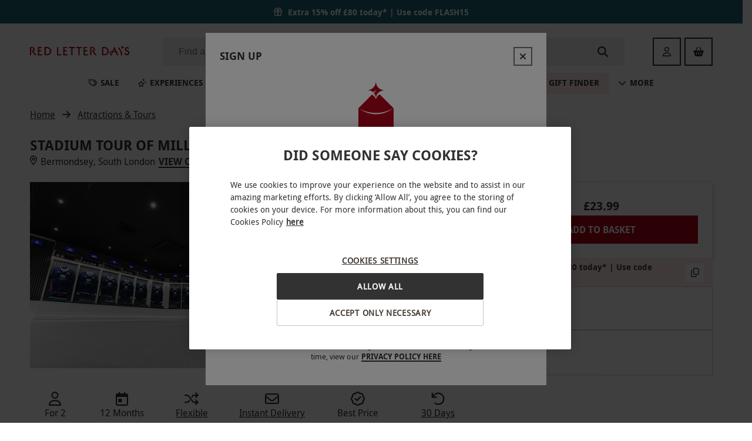

--- FILE ---
content_type: text/html
request_url: https://www.redletterdays.co.uk/p/stadium-tour-of-millwall-fc-s-the-den-for-one-adult-and-one-child/11898188
body_size: 74959
content:
<!DOCTYPE html><html lang="en" data-critters-container><head><meta charset="utf-8"><title>Stadium Tour of Millwall FC’s The Den for One Adult and One Child | Red Letter Days</title><meta name="description" content="Enjoy the experience of a lifetime with a young Millwall FC fan with this amazing tour of The Den!"><link rel="canonical" href="https://www.redletterdays.co.uk/p/stadium-tour-of-millwall-fc’s-the-den-for-one-adult-and-one-child/11898188"><meta name="viewport" content="width=device-width, initial-scale=1"><meta name="main-v" content="20260120.2S"><meta name="offset" content="1768907418"><link rel="preconnect" href="https://3eu15v2wwb-dsn.algolia.net"><link rel="preconnect" href="https://images-cdn.redletterdays.co.uk"><link rel="preconnect" href="https://assets.adobedtm.com"><meta property="og:title" content="Stadium Tour of Millwall FC’s The Den for One Adult and One Child | Red Letter Days"><meta property="og:site_name" content="Red Letter Days"><meta property="og:url" content="https://www.redletterdays.co.uk/p/stadium-tour-of-millwall-fc’s-the-den-for-one-adult-and-one-child/11898188"><meta property="og:description" content="Enjoy the experience of a lifetime with a young Millwall FC fan with this amazing tour of The Den!"><meta property="og:image" content="https://images.buyagift.co.uk/common/client/Images/Product/placeholder/RLD-default-img.svg"><meta name="next-head-count" content="15"><script src="https://cdn-ukwest.onetrust.com/scripttemplates/otSDKStub.js" data-domain-script="701d6dba-33cc-4545-8237-2845da2f1f42"></script><script>function OptanonWrapper() { }
        </script><link href="/public/fonts/droidsans.woff2" rel="preload" as="font" crossorigin="anonymous"><link href="/public/fonts/droidsans-bold.woff2" rel="preload" as="font" crossorigin="anonymous"><script async src="https://tags.creativecdn.com/l5ZCyFdo0SnO6B8bFE9t.js"></script><script async src="https://assets.adobedtm.com/942fc8745367/c656c6ebb747/launch-f3f229761f04.min.js"></script><link rel="icon" href="/public/redletterdays_favicons/favicon.ico" sizes="32x32"><link rel="icon" href="/public/redletterdays_favicons/icon.svg" type="image/svg+xml"><link rel="apple-touch-icon" href="/public/redletterdays_favicons/apple-touch-icon.png"><link rel="manifest" href="/public/redletterdays_favicons/site.webmanifest"><script type="application/ld+json">{"@context":"http://schema.org","@type":"Organization","name":"Red Letter Days","url":"https://www.redletterdays.co.uk","logo":"https://images-cdn.redletterdays.co.uk/common/client/Images/Logo/RLD/red-letter-days-logo.png","sameAs":["https://www.facebook.com/RedLetterDaysUK/","https://twitter.com/RedLetterDaysUK","https://www.instagram.com/redletterdaysuk/","https://www.youtube.com/RedLetterDaysGifts","https://www.linkedin.com/company/red-letter-days"],"contactPoint":[{"@context":"http://schema.org","@type":"ContactPoint","telephone":"+44 345 640 8000","contactType":"customer service"}],"address":{"@context":"http://schema.org","@type":"PostalAddress","addressLocality":"London, United Kingdom","postalCode":"EC1R 5EF","streetAddress":"8, 10 Back Hill","addressCountry":"GB"}}</script><script type="text/javascript">(function (url) {
      /*Tracking Bootstrap Set Up DataLayer objects/properties here*/
      window.rakutenDataLayer = false; // Set custom DataLayer name if 'DataLayer' conflicts
    var dln = window.rakutenDataLayer || 'DataLayer';
    if(!window[dln]){
        window[dln] = {};
      }
      if(!window[dln].events){
        window[dln].events = {};
      }
      window[dln].events.SPIVersion = window[dln].events.SPIVersion || "v3.4.1";

      var loc, ct = document.createElement("script");
      ct.type = "text/javascript";
      ct.async = true; ct.src = url; loc = document.getElementsByTagName('script')[0];
      loc.parentNode.insertBefore(ct, loc);
      }(document.location.protocol + "//tag.rmp.rakuten.com/127057.ct.js"));</script><script defer nomodule src="/_next/static/chunks/polyfills-42372ed130431b0a.js"></script><script src="/_next/static/chunks/webpack-d6a957a3dd6ba031.js" defer></script><script src="/_next/static/chunks/main-27edb463d5ce3097.js" defer></script><script src="/_next/static/chunks/pages/_app-1af74f6899b670e8.js" defer></script><script src="/_next/static/chunks/pages/p/%5B...productUrl%5D-cf8c7bedbafeb22a.js" defer></script><script src="/_next/static/wcS-nPVbvQpzHdURrqO9C/_buildManifest.js" defer></script><script src="/_next/static/wcS-nPVbvQpzHdURrqO9C/_ssgManifest.js" defer></script><style>.jCVAaaEag{margin-left:auto}.b4tlZGSxt{margin-right:1rem}.z9fXULkUb{margin-right:auto}.VaQPCmr_g{margin-top:.25rem}.t_l1Q24cc{margin-top:1rem}.vzgkpsQcO{margin-top:1.5rem}.SpJLBURh1{margin-bottom:.5rem}._58ub39X12{margin-bottom:1.5rem}._6X7Ja3D_I{margin-bottom:0}@media(min-width:768px){.DJkr9L8zG{margin-bottom:1.5rem}}._w0JcKNWv{margin-left:auto;margin-right:auto}.lfSKCfPYo{margin-top:.5rem;margin-bottom:.5rem}._8fmtSovpO{margin-top:1.5rem;margin-bottom:1.5rem}.K4yPwCToI{padding:1rem}.HlKet08s4{padding-left:1rem}._5_bVC4j_2{padding-right:.5rem}.DafejjO12{padding-top:.5rem}.kBfnVEyUk{padding-top:1.5rem}@media(min-width:768px){.Zt9mToymC{padding-top:0}}.CK2OI6O_X{padding-bottom:.5rem}.QVLti6ryf{padding-bottom:1.5rem}.lXezUdbyT{display:block}.ep6LH1uUG{display:flex}.dUpmyCn3_{display:none}@media(min-width:620px){.t7FucNRGz{display:block}._1h9iPvCzS{display:none}}@media(min-width:768px){._JjD0BIRh{display:block}._2i_wnw4tr{display:flex}.QTdv_lh7x{display:none}}.idzMEZ_5i{width:100%}.OKVyddVl2.Zh_dq6xzr{row-gap:var(--data-rg);column-gap:var(--data-cg)}.vjTEXgrv3{flex-direction:column}.C5E2MBVzW{flex-wrap:wrap}.HB0s_5aEL{justify-content:flex-start}.uqbZRtiIK{justify-content:space-between}.IUpL54eCB{justify-content:center}.ebF2q3gQn{align-items:baseline}.Mw2lubOBv{align-items:center}.Vi6jJfD28{align-items:flex-start}.jsjz5B8rz{align-content:flex-start}.NTeIRpArK{font-size:.875rem}.PUrkjd1zZ{font-size:1rem}.DklqCY5gl{font-size:1.125rem}._NT_vrBdK{font-size:.875rem}.kTSRyQ2Ew{font-weight:700}.GQy6ZHRBF{display:-webkit-box;overflow:hidden;-webkit-box-orient:vertical}.Q3LwS_c_P{-webkit-line-clamp:1;line-clamp:1}.IaoUwUDNM{-webkit-line-clamp:3;line-clamp:3}.mZrYOLdbz{white-space:inherit}.xvw3OQyIU{line-height:1.5}.zu4IyMi3_{text-align:center}.PSo29eNDl{text-align:left}.hvucT431I{text-transform:uppercase}.et79_BmeH{color:#323232}.wgYebj4Y2{color:#323232}.wEQ28_alm{color:#fff}.TvdY3lyYf{color:#323232}.T2w1jSOZB{font-size:1rem;line-height:1.5}.Dnix7ekON,.T2w1jSOZB{font-style:normal;font-weight:400}.Dnix7ekON{font-size:1.125rem;line-height:1.5556}.Mie_GBM1i{font-weight:400}.Mie_GBM1i,._23NIP4VXv{font-size:.875rem;font-style:normal;line-height:1.4286}._23NIP4VXv{font-weight:700}.hLeRdNUJ9{font-style:normal;font-weight:700}.hLeRdNUJ9{font-size:.75rem;line-height:1.25}.eiPB57t9a{position:relative;border:none;display:flex;flex-wrap:nowrap;justify-content:center;text-align:center;align-items:center;white-space:nowrap;color:inherit;-webkit-appearance:none}.eiPB57t9a:not(:disabled){cursor:pointer}.eiPB57t9a.ZpdtMEUbM{width:100%;justify-content:center}.eiPB57t9a:before{content:"";position:absolute;top:-7px;right:0;bottom:-7px;left:0}.UbFDWHi0D{padding:.875rem 2rem;height:3rem;font-size:1rem}.I9GFwXe71{padding:.375rem 1.5rem;height:2rem;font-size:.75rem}.fUZP43CE3{text-transform:uppercase}._6w4j53DWZ{border-radius:0;font-family:DroidSans Bold,sans-serif;border:none}._6w4j53DWZ.o3gA8My7H{background-color:#af061a;border:2px solid #af061a;color:#fff}._6w4j53DWZ.o3gA8My7H:hover:not(:disabled,.h424eeBDs){-webkit-backdrop-filter:blur(2px);backdrop-filter:blur(2px);background:#af061a;border-image-slice:1;border-image-source:linear-gradient(90deg,#af061a,#323232)}._6w4j53DWZ.o3gA8My7H:hover:not(:disabled,.h424eeBDs):before{content:"";position:absolute;top:-2px;right:-2px;bottom:-2px;left:-2px;transform:translate(2px,2px);z-index:-1;border:2px solid;background:#0000;border-image-slice:1;border-image-source:linear-gradient(90deg,#af061a,#323232)}._6w4j53DWZ.o3gA8My7H:hover:not(:disabled,.h424eeBDs):active:not(:disabled){-webkit-backdrop-filter:blur(2px);backdrop-filter:blur(2px);background:#af061a;border-image-slice:1;border-image-source:linear-gradient(to bottom right,#323232,#af061a)}._6w4j53DWZ.o3gA8My7H:disabled{background-color:#e5e5e5;color:#c6c9cc;border-color:#c6c9cc}._6w4j53DWZ.o3gA8My7H span.b2buCOnJX{align-self:stretch;display:inline-flex;align-items:center}._6w4j53DWZ.I8CjeazII{background:#fff;border:2px solid #323232;color:#323232}._6w4j53DWZ.I8CjeazII:hover:not(:disabled){-webkit-backdrop-filter:blur(1px);backdrop-filter:blur(1px)}._6w4j53DWZ.I8CjeazII:hover:not(:disabled):before{content:"";position:absolute;top:-2px;right:-2px;bottom:-2px;left:-2px;transform:translate(2px,2px);z-index:-1;border:0;border-right:2px solid #323232;border-bottom:2px solid #323232}._6w4j53DWZ.I8CjeazII:active:not(:disabled),._6w4j53DWZ.I8CjeazII:disabled{font-family:DroidSans Regular,sans-serif;letter-spacing:3px}._6w4j53DWZ.I8CjeazII:disabled{color:#c6c9cc;border-color:#c6c9cc}._6w4j53DWZ.I8CjeazII span.b2buCOnJX{align-self:stretch;display:inline-flex;align-items:center}._6w4j53DWZ._0ebuJBL73{padding:0;background:#0000;color:#323232;height:unset}._6w4j53DWZ._0ebuJBL73:disabled{color:#c6c9cc}._6w4j53DWZ._0ebuJBL73:focus-visible{outline:none}._6w4j53DWZ._0ebuJBL73 span.b2buCOnJX{position:relative;-webkit-background-clip:text;background-clip:text}._6w4j53DWZ._0ebuJBL73 span.b2buCOnJX:not(.h424eeBDs):after{content:"";position:absolute;bottom:0;left:0;right:0;border:.5px solid #323232}._6w4j53DWZ._0ebuJBL73:not(:disabled,.h424eeBDs):hover span.b2buCOnJX{color:#0000;background-image:linear-gradient(90deg,#323232,#af061a)}._6w4j53DWZ._0ebuJBL73:not(:disabled,.h424eeBDs):hover span.b2buCOnJX:after{border-image-slice:1;border-image-source:linear-gradient(90deg,#323232,#af061a)}.PaNkxhQ4f{margin-right:.375rem}.a1Y70146U{font-family:DroidSans,sans-serif}.a1Y70146U a[type=button],.a1Y70146U b,.a1Y70146U h1,.a1Y70146U h2,.a1Y70146U h3,.a1Y70146U h4{font-weight:700}.a1Y70146U a{text-decoration:none;color:#323232}.a1Y70146U input:focus{outline-style:none}.a1Y70146U svg.svg-inline--fa{height:1em}.rgGykzaEK{margin-left:auto;margin-right:auto;max-width:100%}.xZfR3wX_m{width:auto}.JtPPDiCyK,.JtPPDiCyK img{display:block;max-width:100%}.JtPPDiCyK.cwf8Qz6Go img{width:100%;height:auto}:root{--swiper-theme-color:#007aff}:root{--swiper-navigation-size:44px}.KSEs7jFIH{position:relative;background:#0000;border:none;display:flex;align-items:center;justify-content:center;padding:0}.KSEs7jFIH:not(:disabled){cursor:pointer}.KSEs7jFIH:before{content:"";position:absolute;top:-6px;right:0;bottom:-6px;left:0}@media(min-width:620px){.KSEs7jFIH{width:3rem;height:3rem;font-size:1rem}}._97Dar_RBT{min-width:2rem;width:2rem;min-height:2rem;height:2rem;font-size:.75rem}@media(min-width:620px){._97Dar_RBT{min-width:3rem;width:3rem;min-height:3rem;height:3rem;font-size:1rem}}.a96tcYK8_{min-width:2rem;width:2rem;min-height:2rem;height:2rem;font-size:.75rem}._2iUxKyPS_{position:absolute;width:1px;height:1px;padding:0;margin:-1px;overflow:hidden;clip:rect(0,0,0,0);border:0}._7iqNn7x0i.QQipU0mdc{display:grid}._7iqNn7x0i.ib6ia2uzX{display:inline-grid}._7iqNn7x0i.GQSfg2Sds{grid-auto-flow:column}._7iqNn7x0i.CoqNP2eCV{grid-auto-flow:row}._7iqNn7x0i.Jfqkmp_AE{grid-column-gap:.5rem!important}._7iqNn7x0i.uuMj_MGtZ{grid-column-gap:1rem!important}._7iqNn7x0i.AGGP7T0lp{grid-column-gap:1.5rem!important}._7iqNn7x0i.ILdlkQcP5{grid-row-gap:.5rem!important}._7iqNn7x0i._97nHl1z9r{grid-row-gap:1rem!important}._7iqNn7x0i.ff6dmT3gE{grid-row-gap:1.5rem!important}.Jp0MPjO_w{font-size:1rem;border-radius:0}.Jp0MPjO_w,.Jp0MPjO_w._6EDko9Vtm{color:#323232}.Jp0MPjO_w._6EDko9Vtm:disabled{color:#c6c9cc}.Jp0MPjO_w._6EDko9Vtm:active:not(:disabled),.Jp0MPjO_w._6EDko9Vtm:hover:not(:disabled){color:#af061a}.Jp0MPjO_w.mKIt7FTeW{background:#fff;border:2px solid #323232;color:#323232}.Jp0MPjO_w.mKIt7FTeW:hover:not(:disabled){-webkit-backdrop-filter:blur(1px);backdrop-filter:blur(1px)}.Jp0MPjO_w.mKIt7FTeW:hover:not(:disabled):before{content:"";position:absolute;top:-2px;right:-2px;bottom:-2px;left:-2px;transform:translate(2px,2px);z-index:-1;border:0;border-right:2px solid #323232;border-bottom:2px solid #323232}.Jp0MPjO_w.mKIt7FTeW:active:not(:disabled),.Jp0MPjO_w.mKIt7FTeW:disabled{font-family:DroidSans Regular,sans-serif;letter-spacing:3px}.Jp0MPjO_w.mKIt7FTeW:disabled{color:#c6c9cc;border-color:#c6c9cc}._4c6nTibCj svg{color:var(--ctrl-color)}._4c6nTibCj:disabled{background:var(--ctrl-bg-color)!important}.VILaxORjT{scroll-behavior:smooth;position:relative;display:flex;max-width:100%;align-items:center;z-index:0}@media(min-width:620px){.VILaxORjT{width:100%}}.WEtzUdg9V{scroll-behavior:smooth;overflow:auto hidden;max-width:100%;-ms-overflow-style:none;scrollbar-width:none}.WEtzUdg9V::-webkit-scrollbar{display:none}._6k97q_sn7{position:relative;display:inline-table!important;border-radius:0;padding:.125rem .375rem;bottom:.125rem;margin-right:.25rem}._6k97q_sn7 div{font-size:.625rem!important;line-height:1.5!important}.TtjcdWglk{background:linear-gradient(to bottom right,#323232,#af061a)}.xLPVzjogo{padding-top:.25rem;padding-bottom:.25rem}.h5_USGMx_{font-size:1.125rem;line-height:1.5556;color:#323232}.h5_USGMx_,.h5_USGMx_.tkMkpAiFI{font-style:normal;font-weight:700}.h5_USGMx_.tkMkpAiFI{font-size:1.25rem;line-height:1.6}.Pw3bxwSlc{width:100%;height:1px}._8uecyhW0_{height:100%;width:1px}.exnAOf0um{background:#edebe8}.R0wb0IT89{width:2.5rem;margin-left:1.25rem}._4iJ9Vh8PK{font-size:12px;margin-right:6px}.eh1Vus3gP{font-size:.875rem;line-height:1.25rem}.aVsSWDltX{font-weight:400}.MnpSP99Ak{font-size:.875rem}.ADnl1a8nM{font-weight:500;display:inline-block;white-space:nowrap;overflow:hidden;text-overflow:ellipsis;max-width:100%;min-width:0}.z4kVsZoiS{font-weight:400}.E5GeEXwG2{width:100%}._0oIHv61Od{position:relative;align-items:flex-start!important;align-content:flex-start}.bbJq6ejru{text-decoration:none;min-width:15.375rem}@media(max-width:350px){.bbJq6ejru{max-width:100%}}@media(min-width:620px){.bbJq6ejru{flex:0 1}}.abB2cEZ6j{position:relative;margin-left:0!important;margin-right:0!important;font-size:0}.CIvJeakgt{object-fit:cover}.CIvJeakgt{aspect-ratio:3/2}@media(min-width:395px){.CIvJeakgt{width:100%}}.qUT99ISlq{text-align:left;overflow:hidden;height:4.5rem}h3.qUT99ISlq{margin:0;font-weight:400}.wmhfgIWFH{font-size:.875rem;line-height:1.375rem;align-items:center}.yDOeILKrd{font-size:1rem!important;height:1rem!important;width:auto;margin-top:-2px;min-width:1rem}._0gizBA_pc{margin-right:.375rem!important}.uduDhbDHd{margin-right:.25rem}.pzLZhjfjC [data-feature-flag-id=hide-number-of-people],.pzLZhjfjC[data-feature-flag-id=hide-numbers]{display:none}._8VLtzrMi3{width:100%;display:block}.nd2J1ZCHf{min-height:0}.sM1Z2WPw1{min-width:1rem;margin-top:.125rem}.i2tu__tbk{color:#f3af3d}.q7ltHt0Qp{color:#323232}h3.yZtIeg2bE{font-family:DroidSans Regular,sans-serif}._8r_ZVv0iu{font-size:.875rem;font-style:normal;font-weight:400;line-height:1.4286}._8r_ZVv0iu{color:#323232}.yu263rLeA{position:relative}.JI821P1uP{white-space:normal;word-break:break-word}.g99eAHbjp{display:-webkit-box;-webkit-box-orient:vertical;overflow:hidden;-webkit-line-clamp:var(--max-lines,2);line-clamp:var(--max-lines,2)}.HtnZ6w5Tk{display:block;overflow:visible}.HtnZ6w5Tk{position:absolute;top:0;left:0;right:0;visibility:hidden;pointer-events:none;-webkit-line-clamp:unset;line-clamp:unset}.vOqB2RNfB{line-height:var(--line-height,1.75rem);font-size:var(--font-size,1.125rem)}.OhgrAkmxT{margin:0 0 1rem}.MWVqXN8wN{scroll-margin:1rem}._2P4YTAni_{color:#323232;font-size:1.125rem;font-weight:700;text-transform:uppercase}.iU___dBFj{color:#323232}.w_QUbHEBB{position:relative}.bFYYHXiIU{color:#af061a}.X2q3WMurf{color:#f3af3d}.QeTIx93aW{font-size:1rem;text-transform:unset}.ZOGqT2Ink{font-size:.875rem;color:#443c36;text-decoration:none}.tWaPC6ppy{text-decoration:underline!important}.f18ePjxI5{width:323px;border:2px solid #fff;background:#fff;padding:1.5rem 1rem}@media(min-width:620px){.f18ePjxI5{width:384px;padding:2rem}}.kncfiufxh{cursor:pointer!important;transition:border-color .2s ease,box-shadow .2s ease}@media(hover:hover)and (pointer:fine){.kncfiufxh:hover{box-shadow:2px 4px 4px 0 #0000004d}}._2m1w03jeO{border-radius:0}@media(hover:hover)and (pointer:fine){.JkBBsZbdK:hover{border-color:#323232}}.vzdHium5E{position:relative;margin-left:var(--negative-margin-to-fill,1rem);margin-right:var(--negative-margin-to-fill,1rem);grid-template-columns:minmax(0,1fr);padding-top:1.5rem;padding-bottom:1.5rem}@media(min-width:768px){.vzdHium5E{padding-top:2rem;padding-bottom:2rem}}@media(min-width:620px){.vzdHium5E{margin-left:unset;margin-right:unset}}@media(min-width:1280px){.vzdHium5E{border:none}}.vzdHium5E._mDwLcVBM{background-color:#edebe8}.coSf4v0fX{margin-left:var(--negative-margin-to-fill,1rem);margin-right:var(--negative-margin-to-fill,1rem)}.vzdHium5E .ShfmDACkx{position:relative;padding-left:1rem;padding-right:1rem}.vzdHium5E .ShfmDACkx.IqFOFBvur{text-align:left}@media(min-width:620px){.vzdHium5E .ShfmDACkx{padding-left:0;padding-right:0}}.vzdHium5E .JE5_vw2FG{padding-left:1rem;padding-right:1rem}@media(min-width:620px){.vzdHium5E .JE5_vw2FG{padding-left:2.8%;padding-right:2.8%;align-self:flex-start}}@media(min-width:1280px){.vzdHium5E .JE5_vw2FG{padding-left:4%;padding-right:4%}}@media(min-width:1440px){.vzdHium5E .JE5_vw2FG{padding-left:calc(var(--layout-padding));padding-right:calc(var(--layout-padding))}}.vzdHium5E .ShfmDACkx h2{margin-top:0;margin-bottom:1.5rem;font-size:1.5rem;line-height:2rem}@media(min-width:768px){.vzdHium5E .ShfmDACkx h2{font-size:2.25rem;line-height:3rem;margin-bottom:2rem}}.vzdHium5E .ShfmDACkx h2.KonHSl5D0{margin-bottom:0}.vzdHium5E ._0ZpY5MJMg{line-height:1.5rem;font-size:1rem;margin:.75rem auto 1.5rem}@media(min-width:768px){.vzdHium5E ._0ZpY5MJMg{margin-bottom:2rem}}.vzdHium5E .o0cBorimL [data-attribute=cards-list]{align-self:flex-start;padding-left:1rem;padding-right:1rem}@media(min-width:620px){.vzdHium5E .o0cBorimL [data-attribute=cards-list]{padding-left:0;padding-right:0}}.BTpX2M6T8{margin-bottom:1.2rem;margin-left:auto;margin-right:auto;font-size:1.125rem}@media(min-width:620px){.BTpX2M6T8{font-size:1.5rem}}@media(min-width:1280px){.BTpX2M6T8{font-size:2.25rem}}._4Y6aVFrRl{display:none}@media(min-width:620px){._4Y6aVFrRl{position:relative;justify-content:flex-end;right:0;top:1rem;margin-bottom:1rem;align-items:center;display:flex}._4Y6aVFrRl.kuzGH_Wnt{position:absolute;top:unset;bottom:1.5rem;margin-bottom:0}}@media(min-width:620px)and (min-width:768px){._4Y6aVFrRl.kuzGH_Wnt{bottom:2.5rem}}@media(min-width:620px){._4Y6aVFrRl button+button{margin-left:1rem}}@media(min-width:620px){.rMUKWEZxj{right:2.8%!important}}@media(min-width:1280px){.rMUKWEZxj{right:4%!important}}@media(min-width:1440px){.rMUKWEZxj{right:calc(var(--layout-padding))!important}}@media(min-width:620px){.GQuRo_fVS{padding-left:0!important;padding-right:0!important;margin-left:2.8%!important;margin-right:2.8%!important}}@media(min-width:1280px){.GQuRo_fVS{padding-left:0!important;padding-right:0!important;margin-left:4%!important;margin-right:4%!important}}@media(min-width:1440px){.GQuRo_fVS{padding-left:0!important;padding-right:0!important;margin-left:calc(var(--layout-padding))!important;margin-right:calc(var(--layout-padding))!important}}.uPstE17CY{margin-top:-.625rem;padding-top:.625rem}@media(min-width:620px){.j5xLelr1U{max-width:18rem}}.aPBxuU4OA{color:#323232}._4Q_M1cklU{text-transform:uppercase}.djLZvj76_{color:#443c36cc}._3_tjFo8QV{--ctrl-bg-color:#0000;--ctrl-color:#323232}.Pr4JqxXE2{position:relative;z-index:1000}._9Yv96YRyB{background:#0000}.c2E49gmWq:before{content:"";z-index:-1;position:absolute;left:0;bottom:0;width:100%;border-bottom:1px solid #0000}.jhj0MGQnS{z-index:2;position:relative;max-width:100%}._0Jrs9HjGX{padding-left:1rem;padding-right:1rem;padding-bottom:4.5rem;--negative-margin-to-fill:-1rem;--layout-padding:1rem}@media(min-width:620px){._0Jrs9HjGX{padding-left:2.5vw;padding-right:2.5vw;--negative-margin-to-fill:-2.5vw;--layout-padding:2.5vw}}@media(min-width:1280px){._0Jrs9HjGX{padding-left:4vw;padding-right:4vw;--negative-margin-to-fill:-4vw;--layout-padding:4vw}}@media(min-width:1440px){._0Jrs9HjGX.nRQLPorgY{padding-left:calc(50vw - 36.375rem);padding-right:calc(50vw - 36.375rem);--layout-padding:calc(50vw - 582px);--negative-margin-to-fill:calc(582px - 50vw);--products-grid:repeat(4,1fr)}}.twII0M9dD{background:#fff}.HrZMkhU9L{max-width:100%;height:3rem;border:1px solid}.abhbz4UpU{border-color:#0000}._3NfK_OlPJ:focus-within{outline:none}.aEAedA_cM{border:none;flex-grow:1;background:#0000;justify-self:stretch;font-size:1rem;margin-right:.25rem;text-overflow:ellipsis}.aEAedA_cM:focus-visible{border:none;outline:none}._7GVSgAJwZ{flex-grow:1}@media(min-width:620px){.mkrGYLayw{display:none}}.Kbelps4Fo{border-radius:.125rem;line-height:1.14;padding:0 .5rem}@media(min-width:620px){.Kbelps4Fo{padding:0 .75rem 0 1.5rem}}.i5R_xFij_{background-color:#32323214;color:#323232}.i5R_xFij_:focus-within{border-color:#323232}@media(min-width:620px){.i5R_xFij_:hover{background-color:#32323229}.i5R_xFij_:active{background-color:#d9d9d9;border:1px solid #323232;border-radius:0}}._1x9hIF3Ic{font-size:.75rem;margin:.75rem}.P5pSiGsB6:focus::-webkit-input-placeholder,.P5pSiGsB6:focus::placeholder{color:#0000}.Zy9wKZ5ky{color:#323232}.BHeIukOM7{display:none}@media(min-width:620px){.BHeIukOM7{display:flex;width:2rem;height:2rem;font-size:1.125rem}}._q7DqxYHV{width:100%;max-width:100vw;padding-left:1rem;padding-right:1rem;display:grid;align-items:center;row-gap:1.5rem;grid-row-gap:1.5rem}@media(min-width:620px){._q7DqxYHV{padding-left:2.5%;padding-right:2.5%}}@media(min-width:1280px){._q7DqxYHV{padding-left:4%;padding-right:4%}}@media(min-width:1440px){._q7DqxYHV{padding-left:3rem;padding-right:3rem}}.Jb2KhkeCV{background:#fff}.esuZIN6aq{order:3;grid-column:span 3}@media(min-width:1280px){.esuZIN6aq{order:unset;grid-column:auto}}.RDA6kbWwB{grid-template-columns:auto 1fr}.O8pUOmJ1Z{position:relative;display:contents;align-self:center}.O8pUOmJ1Z img{padding-right:.5rem;max-width:100%;max-height:2rem}@media(min-width:420px){.O8pUOmJ1Z img{max-height:unset}}._9p_D5a6wx{position:absolute;width:1px;height:1px;padding:0;margin:-1px;overflow:hidden;clip:rect(0,0,0,0);border:0}@media(min-width:1280px){.O8pUOmJ1Z img{min-width:174px}.RDA6kbWwB{grid-column-gap:3rem;grid-template-columns:auto 1fr auto}}.Ue3HKq8_h{width:100%;align-items:center;white-space:nowrap;display:inline-flex;-webkit-user-select:none;user-select:none;font-size:1rem;line-height:1.5rem;padding-top:.75rem;padding-bottom:.75rem;outline:none!important}.Ue3HKq8_h.bwwwB9cJu{font-weight:700}@media(min-width:991px){.Ue3HKq8_h{font-size:.875rem;padding-left:1rem;padding-right:1rem;height:2.25rem}}.FPvOFYsBj{color:#323232!important}._1G6EcUUhj{width:100%;display:flex;justify-content:space-between;align-items:center}._1G6EcUUhj:before{content:"";z-index:0;display:none;position:absolute;top:100%;left:0;right:0;height:200vh;background:#0006;-webkit-backdrop-filter:blur(10px);backdrop-filter:blur(10px);pointer-events:none}._1G6EcUUhj:focus-within .XpLDiEYzb,._1G6EcUUhj:hover .XpLDiEYzb{z-index:2;visibility:visible}._1G6EcUUhj a:focus-within:before,._1G6EcUUhj a:hover:before,._1G6EcUUhj:focus-within:before,._1G6EcUUhj:hover:before{display:block}.jGNfa7PCz{width:1rem;height:1rem;margin-right:1rem}@media(min-width:991px){.jGNfa7PCz{width:.875rem;height:.875rem;margin-right:.38rem}}.UE6xuW67B{color:#323232}.cPK_nk_Oi{position:relative;border-top-left-radius:0;border-top-right-radius:0}@media(max-width:990px){.cPK_nk_Oi{border-top-left-radius:0;border-top-right-radius:0}.cPK_nk_Oi:before{content:"";position:absolute;height:100%;left:-1rem;right:-1rem;z-index:-1;background-color:#ffe5e9!important}}.G1SYPbFrx{background-color:#ffe5e9!important}.G1SYPbFrx .jGNfa7PCz{color:#af061a}@keyframes myeO_gKBl{0%{transform:rotate(0)}to{transform:rotate(-90deg)}}.cPK_nk_Oi .jGNfa7PCz{animation-name:myeO_gKBl;animation-iteration-count:infinite;animation-direction:alternate;animation-timing-function:ease-in-out;animation-duration:.7s}@media(prefers-reduced-motion){.cPK_nk_Oi .jGNfa7PCz{animation:none!important}}.XpLDiEYzb{z-index:-1;visibility:hidden;position:absolute;top:calc(100% - 1px);left:.5rem;right:.5rem;padding-top:.5rem!important;padding-bottom:1rem!important;min-height:6rem;height:var(--largest-submenu-height,450px);max-height:var(--max-submenu-height,auto);background:#fff;border-radius:none;border:1px solid #e5e5e5;box-shadow:0 3px 6px 0 #00000026}@media(min-width:620px){.XpLDiEYzb{width:-webkit-fit-content;width:-moz-fit-content;width:fit-content;left:0;right:0;margin:auto}}@media(min-width:991px){.XpLDiEYzb{width:100%;grid-template-columns:1fr -webkit-min-content 1fr 1px 1px;grid-template-columns:1fr min-content 1fr 1px 1px;grid-template-columns:1fr -webkit-min-content 1fr -webkit-min-content 1fr;grid-template-columns:1fr min-content 1fr min-content 1fr}}@media(min-width:1024px){.XpLDiEYzb{max-width:60.2rem!important;margin:auto}}.XpLDiEYzb .XJ9LZBHRO{display:flex;align-items:center;gap:.5rem;width:100%;height:2.25rem;border-radius:none}.XpLDiEYzb .XJ9LZBHRO:focus{background:#ffe5e9}.XpLDiEYzb .XJ9LZBHRO .W5diTZ641{margin-left:auto;pointer-events:none}.XpLDiEYzb .XJ9LZBHRO:hover{background:#ffe5e9}.XpLDiEYzb .v6GJHkZP4{padding-right:1rem;overflow:auto;max-height:100%;max-width:100%}.XpLDiEYzb .v6GJHkZP4::-webkit-scrollbar{width:.25rem}.XpLDiEYzb .v6GJHkZP4::-webkit-scrollbar-thumb{background-color:#c8c4c1;border-radius:.25rem}.XpLDiEYzb .v6GJHkZP4::-webkit-scrollbar-track{background-color:#f8f7f6}.XpLDiEYzb .YOtAtGBYW{position:relative;padding-left:1rem;padding-right:1rem;overflow-y:auto;outline:none!important;max-height:100%}.XpLDiEYzb .YOtAtGBYW::-webkit-scrollbar{width:.25rem}.XpLDiEYzb .YOtAtGBYW::-webkit-scrollbar-thumb{background-color:#c8c4c1;border-radius:.25rem}.XpLDiEYzb .YOtAtGBYW::-webkit-scrollbar-track{background-color:#f8f7f6}.XpLDiEYzb .YOtAtGBYW ._3Y02yhL6_{display:none}.XpLDiEYzb .YOtAtGBYW:focus ._3Y02yhL6_,.XpLDiEYzb .YOtAtGBYW:focus-within ._3Y02yhL6_,.XpLDiEYzb .YOtAtGBYW:hover ._3Y02yhL6_{display:grid}.XpLDiEYzb .DxRI8RJsW{max-height:100%;overflow:auto;display:none;padding-left:1rem}.XpLDiEYzb .DxRI8RJsW::-webkit-scrollbar{width:.25rem}.XpLDiEYzb .DxRI8RJsW::-webkit-scrollbar-thumb{background-color:#c8c4c1;border-radius:.25rem}.XpLDiEYzb .DxRI8RJsW::-webkit-scrollbar-track{background-color:#f8f7f6}@media(min-width:991px){.XpLDiEYzb .DxRI8RJsW{display:grid}}a.AnUv9Zor4{font-size:.875rem;line-height:1.25rem;justify-content:flex-start;padding:.5rem 1rem .625rem!important;overflow:auto;text-wrap:auto;text-align:justify;text-decoration:underline;overflow:visible;text-underline-offset:.125rem}a.AnUv9Zor4 span:after{content:none!important}a.AnUv9Zor4:hover{background:#ffe5e9}.F3yxfLUIW{width:100%}.U_OnY0cAW{width:16rem!important;grid-template-columns:1fr;grid-auto-flow:row!important;min-width:18.5rem!important;height:auto!important}@media(min-width:991px){.U_OnY0cAW{left:unset;right:calc(100% - var(--right-limit, 83vw))!important}}.U_OnY0cAW *{padding-right:0!important}.U_OnY0cAW>*{display:none}.xZqLk9K_W{display:none;text-transform:uppercase}@media(min-width:991px){.xZqLk9K_W{display:flex;max-width:100%;position:relative;justify-content:center}}.xZqLk9K_W div:has(>div[data-submenu=true]:hover,>div[data-submenu=true]:focus-within)>span{border-bottom-color:#af061a}.x4QKBS5k8::-webkit-scrollbar{scrollbar-width:none;display:none}.x4QKBS5k8{gap:0;max-width:100%;overflow-x:auto}a.omKTAtcHB,span.omKTAtcHB{outline:none;font-weight:700!important;border-bottom:3px solid #0000}a.omKTAtcHB:active,a.omKTAtcHB:focus,a.omKTAtcHB:hover,span.omKTAtcHB:active,span.omKTAtcHB:focus,span.omKTAtcHB:hover{border-color:#af061a}@media screen and (min-width:991px)and (max-width:1250px){.B28fdTqTd{display:none!important}}._2DvP3uwaD{z-index:2;border-radius:2px;-webkit-backdrop-filter:blur(80px);backdrop-filter:blur(80px);padding:0 12px;height:2.5rem;width:100%;max-width:100vw;box-sizing:border-box}._2_buo_hzw{justify-content:center}._2_buo_hzw.Ut2zHkKak{flex:1 1}.eZn_VbE3Q{display:flex;align-items:baseline}.eZn_VbE3Q.vEMSCfiZc{margin-left:.375rem}.aGV_QJIMe{font-size:14px;width:22px;height:22px}svg.aGV_QJIMe{color:#fff}.ZBV6ShWFC{margin-right:.5ch}.ZBV6ShWFC{font-size:14px}.HZg4LTwXl{color:#fff;margin-top:0;margin-bottom:0;text-align:center}.qZQBDGeLi{-webkit-user-select:all;user-select:all;cursor:pointer}.LDLXBRSLg{border-radius:0}._7DARuDpVh{background-color:#1e6473}._7DARuDpVh *{color:#fff!important}._7DARuDpVh div.ljsJgbiEU{background-color:#0000}.ljsJgbiEU{border-radius:2px}.DOOC1AwsC,p.BO_TucPHD{font-family:DroidSans Bold,sans-serif!important}.ZlSOtsMcE{width:-webkit-fit-content;width:-moz-fit-content;width:fit-content;height:-webkit-fit-content;height:-moz-fit-content;height:fit-content;max-height:2rem}.MOL1wQfFW{margin:auto}.MOL1wQfFW>*{margin:.6rem .75rem}@media(min-width:1280px){.MOL1wQfFW{margin:0}}.NFdNxuQNm{font-size:.875rem;text-align:center}@media(min-width:620px){.NFdNxuQNm{grid-auto-flow:column;text-align:left}}.MldGAxM6W{order:-1;grid-column:span 3}@media(min-width:620px){.MldGAxM6W{height:auto}}@media(min-width:1280px){.MldGAxM6W{order:2}}.hAovC4w_Q{font-size:.875rem}._4D2ze4mkA{column-gap:1.5rem;justify-content:space-between;width:100%;grid-column-gap:12px}@media(max-width:331px){._4D2ze4mkA{grid-auto-flow:row!important;gap:.5rem!important;justify-content:space-between;grid-template-columns:repeat(3,1fr)}}@media(min-width:331px)and (max-width:390px){._4D2ze4mkA{grid-auto-flow:unset!important;grid-column-gap:2px!important;justify-content:space-between;grid-template-columns:repeat(auto-fit,48px)}}._8Emt1k5Zu{width:3rem;height:3rem;font-size:1.5rem}@media(min-width:620px){.hAovC4w_Q{align-self:center}.Df068jynn{display:none}._4D2ze4mkA{justify-content:center}}@media(min-width:1280px){.hAovC4w_Q{align-self:flex-start}.Df068jynn{display:inline-flex}._4D2ze4mkA{align-self:flex-start;justify-content:flex-start}}.oo81BTCQg{width:100%;margin-top:1.5rem}@media(min-width:620px){.oo81BTCQg{margin-top:2.5rem;align-items:center}}@media(min-width:1024px){.oo81BTCQg{align-items:start}}.yCwhIdnY9{width:100%;margin-top:1rem;flex-wrap:wrap}@media(min-width:620px){.yCwhIdnY9{justify-content:center}.yCwhIdnY9>:not(:last-child){margin-right:.5rem}}@media(min-width:1024px){.yCwhIdnY9{justify-content:start}}.QIUqOOHuG{font-size:.875rem}.VvoP3g4gH{align-self:flex-start;display:grid;grid-auto-flow:row}@media(min-width:745px){.VvoP3g4gH{display:flex;flex-direction:row;flex-wrap:wrap;width:100%;justify-content:space-between;text-align:center}}@media(min-width:1280px){.VvoP3g4gH{text-align:left}}.O8mTmospn:not(:last-child){margin-bottom:1.5rem}@media(min-width:745px){.O8mTmospn:not(:last-child){margin-bottom:0}}.x4kB_BvhM{font-size:.875rem}.PmYCa5F84{color:inherit}@media(min-width:745px){.PmYCa5F84,.x4kB_BvhM{align-self:center}}@media(min-width:1280px){.PmYCa5F84,.x4kB_BvhM{align-self:flex-start}}.Tu1GFhRat{position:relative;padding:2rem 1.5rem;background-color:#fff;color:#61554d}@media(min-width:620px){.Tu1GFhRat{padding:4rem 3.75rem}}@media(min-width:1280px){.Tu1GFhRat{padding:4rem 3.75rem}}.PmEFThZl7{z-index:1;top:0;position:absolute;left:0;right:0}.TuT2gxB8c>*{grid-column:span 3}@media(min-width:1280px){.TuT2gxB8c{grid-auto-flow:column!important;align-items:flex-start}.TuT2gxB8c>*{justify-items:start}}._0lja9vMmn{row-gap:40px;justify-content:center;align-items:center}@media(min-width:1280px){._0lja9vMmn{grid-auto-flow:column!important;justify-content:space-between}}.QvmfOG_Or{width:100%;border-top:1px solid #d9d9d9;margin:2.5rem 0}@media(min-width:620px){.QvmfOG_Or{margin:1rem 0}}.HnwmXbJ3e{position:relative;height:auto;padding:.75rem .75rem .75rem 1.5rem;border:1px solid #0000}.kdD69NRsg{border:none;flex-grow:1;justify-self:stretch;font-size:1rem;background:#0000;height:2rem;text-overflow:ellipsis}.kdD69NRsg:focus-visible{border:none;outline:none}._516J0B26M{border-radius:.125rem;line-height:1.14;background-color:#eaeaea;border:1px solid #0000}._516J0B26M,._516J0B26M input{color:#443c36}._516J0B26M:focus-within{border-color:#323232}.iOWVblzxR{margin:0 auto;color:#323232;text-align:center;text-wrap:wrap;padding-top:1.5rem}.iOWVblzxR b,.iOWVblzxR p{margin:0}@media(min-width:620px){.iOWVblzxR{padding-top:0}}@media(min-width:1280px){.iOWVblzxR{width:100%;flex-direction:row-reverse;justify-content:space-between}}.iyxnSULC_{width:195px;margin:0 auto}@media(min-width:1280px){.iyxnSULC_{width:385px;margin:unset}.uJ6XxB2Uf{grid-row-gap:.5rem;justify-content:flex-start;align-items:flex-start;text-align:left}}.abLDp_Tu9{margin-bottom:1rem}@media(min-width:1280px){.abLDp_Tu9{margin-bottom:unset}}.jMBv_c1GN{font-size:1.125rem;font-weight:700;text-transform:uppercase}a._5Bm8O5ZIX{text-decoration:underline}.kbO4h9GIK{width:100%}.VcqMyoQyz input::placeholder{color:#323232}.jkRVDfvBo{font-size:.9375rem;text-transform:uppercase}._1Vo4fGVvL{display:none}@media(min-width:1280px){._1Vo4fGVvL{display:flex}._2ZAPWxWsO{display:none}}._4Y9UZ79ST{color:#af061a}.S2L9ZvPxl{width:100%;height:2.625rem;position:relative}@media(min-width:900px){.S2L9ZvPxl{grid-auto-flow:column;justify-items:center}}.UT_31nKw7{z-index:1}.sOUCD7Jsp{text-transform:uppercase}._06kJN0iRX{background:#0000;border:none;width:100%;position:absolute;justify-self:center;align-self:center;display:flex;align-items:center;justify-content:center;transition:opacity .3s ease-in-out;height:100%;cursor:pointer}@media(min-width:900px){._06kJN0iRX{width:-webkit-fit-content;width:-moz-fit-content;width:fit-content;position:unset;display:flex;align-items:center;justify-content:center}._06kJN0iRX:not(:last-child){margin-right:3rem}}._CLLhRG6X{opacity:1;z-index:3}._6EfzM8myW{font-size:.81251rem}.wL2dlHoxr{font-size:1rem;margin-right:.375rem}@media(min-width:620px){.S2L9ZvPxl{height:3rem}}.VOfTbO89f.L5Va3qZcO{background-color:#b4d00b}.VOfTbO89f.L5Va3qZcO span,.VOfTbO89f.L5Va3qZcO svg{color:#443c36!important}span.jdlyEQl6N{text-align:left;font-family:DroidSans Regular,sans-serif;color:#fff}._6jo0tPPlp{color:#fff}.tRMFw_De8{font-size:1rem}@media screen and (min-width:991px){.tRMFw_De8{display:none!important}}.MWYjlxPpG{border:2px solid #323232;color:#323232!important}.FyaWRdHwk{height:3rem;width:3rem}._97kkysqiW{order:0}@media screen and (max-width:1279px){._97kkysqiW{grid-column:span 3;order:3;grid-template-columns:3rem 1fr}}@media(max-width:990px){._41Z1kAHXX{padding-bottom:1rem!important}}@media screen and (max-width:990px){._9IKK6lHan{display:none!important}}.qMuY2GGBs:focus-within,.qMuY2GGBs:hover{z-index:4}*{box-sizing:border-box}body,html{margin:0;padding:0}.noDisplay{display:none}[data-gift-finder=true]{cursor:pointer}.thC_IkHuv{border:1px solid;display:flex;gap:.5rem;padding:1rem}.YKNCgwU2M{box-shadow:0 4px 8px 0 #00000040}.zsYDnMhug{padding:1.5rem;flex-direction:column;align-items:center}.TB2NWIZp5{gap:1rem}.cDLLdrnbu{padding:1rem;flex-direction:row;align-items:center}._0t_9gNIL2{display:block}._4xFFv6jta{border-color:#edebe8}.HUN2HfO2f{border-color:#ccc}._16FuJ7Aj1{font-style:normal}.Mlap5ShO4{color:#323232;font-size:1.125rem;font-weight:700;text-transform:uppercase}@media(min-width:575px){.Mlap5ShO4{font-size:1.5rem}}a.mI3phiwJm{display:inherit;align-items:inherit;font-family:DroidSans Bold,sans-serif}@media(min-width:1024px){a.mI3phiwJm{font-family:DroidSans Regular,sans-serif!important}}a.mI3phiwJm svg{color:#443c36;cursor:default;margin-left:.75rem;margin-right:.75rem}a.mI3phiwJm{color:#443c36;text-decoration:underline!important}.gBNa3cGRa{font-size:1rem;font-style:normal}.NrbhPfdV1{color:#323232;font-weight:400}.Q56QjqY_A h4{margin-top:1.125rem;margin-bottom:0}.Q56QjqY_A p,.Q56QjqY_A ul{margin-top:.375rem;margin-bottom:.375rem}.Q56QjqY_A ul{list-style:disc;padding-left:1.5rem}.Q56QjqY_A .jRyML_Ujy{font-weight:700}.Q56QjqY_A p:first-child{margin-top:0}._16bACPRd5{background-color:#af061a!important;border-color:#af061a!important}.XUj_UYSjE{flex-grow:1;padding-left:.25rem;padding-right:.25rem}._16bACPRd5:hover:not(:disabled){-webkit-backdrop-filter:blur(2px);backdrop-filter:blur(2px);background:#af061a!important;border-image-slice:1;border-image-source:linear-gradient(90deg,#af061a,#323232)!important}._16bACPRd5:hover:not(:disabled):before{content:"";position:absolute;top:-2px;right:-2px;bottom:-2px;left:-2px;transform:translate(2px,2px);z-index:-1;border:2px solid;background:#0000;border-image-slice:1;border-image-source:linear-gradient(90deg,#af061a,#323232)!important}.uw_Tw7ONh{display:flex}.uw_Tw7ONh klarna-placement{width:100%;display:flex;justify-content:center}@media(min-width:768px){.uw_Tw7ONh{padding-top:2rem;padding-bottom:2rem}}.Kkt5VJvUk{padding:0}.gYVfYFJmb{min-height:4rem}@media(min-width:768px){.gYVfYFJmb{min-height:4.625rem}}.KkpLo4eRf{min-height:4.0625rem}@media(min-width:768px){.KkpLo4eRf{min-height:4.8125rem}}.Bh_8Okv45{gap:.25rem;justify-content:start;align-items:center;padding:.5rem;margin-left:auto;margin-right:auto;width:-webkit-max-content;width:max-content;max-width:75%;background:#fff;box-shadow:0 4px 4px 0 #00000040}.Fy1ylUBJa{font-feature-settings:"clig" off,"liga" off;font-weight:400;font-size:1rem;font-style:normal;line-height:1.5rem;overflow:hidden;white-space:nowrap;text-overflow:ellipsis}.z1Ka7IMIc{width:.75rem;height:.75rem}.Rkp8f7fyh{border-radius:0;color:#323232}.JbPA6yJ6S{font-family:DroidSans,sans-serif}.vhak6GuUP{position:relative;font-size:0;line-height:0;max-width:100%;width:100%}.vhak6GuUP img{max-width:100%;height:100%}@media(min-width:769px){.vhak6GuUP{width:463px;height:438px}}@media(min-width:1024px){.vhak6GuUP{width:100%;height:320px}}.vhak6GuUP:hover{cursor:pointer}.BoyM9Y7Y5{max-width:100%;height:100%;left:0;top:0}.z5qyLutLb{position:absolute;top:1rem;right:1rem;padding:.75rem;background:#fff!important}.EXVvOuMy1{position:absolute;left:0;right:0;top:unset!important;bottom:1rem}.EXVvOuMy1 svg{font-size:1rem}.Aipxf_igr{display:none}.rJDC_SQuJ{display:block}@media(max-width:620px){._7_qbmgb_w{max-width:100%;width:100%}}.JkX19Nguf{margin-bottom:.5rem!important}@media(min-width:620px){.JkX19Nguf{margin-bottom:0!important}}.EZWlV_Jt_{display:grid;grid-template-columns:1fr 1fr;width:100%;grid-column-gap:.75rem!important;column-gap:.75rem!important}.EZWlV_Jt_.vlRIWUKYw{grid-template-columns:1fr;grid-template-rows:auto}.EZWlV_Jt_>div{flex:1 1;width:100%}@media(max-width:1024px){.EZWlV_Jt_{height:auto;grid-template-columns:1fr;grid-template-rows:auto;flex-flow:column!important;row-gap:1.5rem!important}}.n965KDMkF{color:#323232}.YTwW2Phho,.y4HSc_uo0{width:100%;overflow:hidden;position:relative;border-radius:0}.YTwW2Phho{z-index:1;height:3rem;background-color:#ffe5e9;border:0}.Z_jjm0xTq{display:none;width:30%;height:3.5rem;background-color:#f3af3d;position:absolute;top:.25rem;left:1rem;transform:rotate(16deg);transform-origin:top left;border-radius:.75rem}@media(min-width:450px)and (max-width:768px){.Z_jjm0xTq{width:25%;transform:rotate(8deg)}}.iaYzIjYre{z-index:1;gap:.5rem!important;padding:.5rem .88rem;flex-grow:1}.q5WX_cDIZ{flex-shrink:0}._0M76Ujjfl{flex-grow:1}.ZH_0h44ly{background:#fff!important;flex-shrink:0}.iDS0l_xcI{cursor:pointer}.X3aQW7bHh{background-color:#ffe5e9;width:100%;height:3rem}.RWDqgRNdS{min-height:3rem}.RWDqgRNdS{position:relative;width:100%;overflow:hidden}.zJiptgeNx{position:absolute;background:#0000!important;backdrop-filter:none!important;-webkit-backdrop-filter:none!important}.zJiptgeNx svg{color:#443c36!important;font-size:1rem}@media(min-width:450px)and (max-width:768px){.zJiptgeNx svg{font-size:1.1rem}}.zJiptgeNx span{color:#443c36}button._1rC9jGb0J{border-width:2px!important}button._1rC9jGb0J:focus,button._1rC9jGb0J:hover,button._1rC9jGb0J:hover:not(:disabled)[data-component=book-now]{background:#fff!important;border-color:#443c36!important}h1{margin:0}h2{text-transform:uppercase}main{padding-bottom:0!important}.ixiC3rovL{height:.5rem;width:calc(100% + 2rem);margin-left:-1rem;background-color:#edebe8}@media(min-width:769px){.ixiC3rovL{height:1px;width:100%;margin-left:0}}.Zr8F5ffr5{grid-template-columns:1fr;grid-template-areas:"gallery" "breadcrumbs" "heading" "buyBox" "topContent" "stickyBasket" "bottomContent"}@media(min-width:769px){.Zr8F5ffr5{grid-template-columns:2fr 1fr;grid-template-areas:"breadcrumbs breadcrumbs" "heading heading" "gallery buyBox" "topContent buyBox" "bottomContent buyBox"}}.KtDYurQuO{-ms-grid-row:3;-ms-grid-column:1;grid-area:heading;margin-bottom:1rem}@media(min-width:769px){.KtDYurQuO{margin-bottom:1.5rem}}.FlbaYv8s4{-ms-grid-row:5;-ms-grid-column:1;grid-area:topContent}.JkZqalYY8{-ms-grid-row:7;-ms-grid-column:1;grid-area:bottomContent}.Uf5XkP5fo{display:var(--vwo-buy-button-wrapper-display,flex)}@media(max-width:768px){.Uf5XkP5fo{padding:0;border:none;box-shadow:none;align-items:flex-start;gap:1rem}}.f2X0UCAqB{-ms-grid-row:4;-ms-grid-column:1;grid-area:buyBox}@media(max-width:768px){.f2X0UCAqB{gap:0;margin-bottom:1.5rem}}.f2X0UCAqB .XtkdL0LrD{top:2rem;position:-webkit-sticky;position:sticky}.ashezlkGs.gdCHA4xo_{display:none}@media(min-width:769px){.ashezlkGs.gdCHA4xo_{display:flex}}.ashezlkGs.xSSjIZhMH{display:flex}@media(min-width:769px){.ashezlkGs.xSSjIZhMH{display:none}.ashezlkGs{margin-top:1.5rem;margin-bottom:.5rem}}@media(min-width:1025px){.ashezlkGs{margin-bottom:1.5rem}}.Uwkj0IiSg{display:flex;flex-direction:column}._Wiy9Gakf{padding-top:0!important}@media(min-width:769px){._9gSDeD5Iu{margin-bottom:1rem}}.LhyVh58m9{display:none}@media(min-width:769px){.LhyVh58m9{display:flex}}.zU6d0GbSp{width:100%;display:flex}@media(min-width:769px){.zU6d0GbSp{display:none}}[data-testid=mobile-sticky-original]{display:block}[data-testid=mobile-sticky-original],[data-testid=mobile-sticky-variant]{display:none}[data-testid=mobile-sticky-variant]{display:block}@media(min-width:768px){[data-testid=mobile-sticky-original]{display:flex}[data-testid=mobile-sticky-variant]{display:none}}.LjiN3_B_O{display:none!important}._7Yh4AGhbV{-ms-grid-row:6;-ms-grid-column:1;grid-area:stickyBasket}@media (min-width:769px){.KtDYurQuO{-ms-grid-row:2;-ms-grid-column:1;-ms-grid-column-span:2}.FlbaYv8s4{-ms-grid-row:4;-ms-grid-column:1}.JkZqalYY8{-ms-grid-row:5;-ms-grid-column:1}.f2X0UCAqB{-ms-grid-row:3;-ms-grid-row-span:3;-ms-grid-column:2}}.IW94dAkhB{font-size:1.375rem;line-height:2rem;margin:1.5rem 0 0;font-size:1.125rem;text-transform:uppercase}.Dn9QwKox3{list-style:none;padding:0;margin:0 0 1.5rem}.H6fYzmXFV{margin-top:1rem}.H6fYzmXFV svg{margin-top:.2rem;flex-shrink:0}.Dn9QwKox3,.IW94dAkhB{color:#323232}._4u7vlQ_lV{column-gap:.5rem;grid-template-columns:repeat(3,1fr)}@media(min-width:768px){._4u7vlQ_lV{column-gap:1rem;grid-auto-flow:column;grid-template-columns:unset}}._4u7vlQ_lV .QR3RtTGKH{color:#323232}@media(min-width:768px){._4u7vlQ_lV .QR3RtTGKH{width:100%;max-width:114px}}._4u7vlQ_lV .QR3RtTGKH span{line-height:1.5rem;white-space:pre-line;font-size:15px}@media(min-width:768px){._4u7vlQ_lV .QR3RtTGKH span{font-size:1rem!important}}._4u7vlQ_lV .QR3RtTGKH svg{font-size:1.5rem}.eZmqDK_YM{cursor:pointer;text-decoration:underline}.rHwHAdzeM{padding-top:1.5rem;padding-bottom:1.5rem;padding-left:var(--layout-padding-left,0);padding-right:var(--layout-padding-right,0)}@media(min-width:768px){.rHwHAdzeM{padding-top:2rem;padding-bottom:2rem}}._6LeNB00Fm{padding-top:var(--layout-padding-block,0);padding-bottom:var(--layout-padding-block,0)}.ErvqobTXV{padding-top:.5rem;padding-bottom:.5rem;color:#323232;border-bottom:1px solid #edebe8}@media(max-width:768px){.ErvqobTXV{padding-top:1rem;padding-bottom:1rem;border-bottom:.5rem solid #edebe8;margin-left:-1rem;margin-right:-1rem}.ErvqobTXV .F8PqFpgGo,.ErvqobTXV .eYBTJ7Zth{padding-left:1rem;padding-right:1rem}}.ErvqobTXV span{color:#323232}.ErvqobTXV._41lXMtUQB{border-bottom:none}.BFmTqQGon{color:#af061a!important;min-height:2.5rem}.BFmTqQGon svg{width:1.375rem!important;height:1.375rem!important}._0i76zMyTD{display:flex;column-gap:.5rem;align-items:center;align-self:center}._0i76zMyTD .yxb7tM3Cb{font-size:18px;text-transform:uppercase}.F8PqFpgGo{margin-top:.5rem;margin-bottom:.5rem;padding-top:.5rem;padding-bottom:.5rem;color:#323232}.F8PqFpgGo .HdjndE43O{gap:16px}.wqOSt_djF{line-height:24px}.wqOSt_djF .LZAELHkSU>a{text-decoration:underline;font-weight:700}.wqOSt_djF .UWOPH8Z75{font-size:16px}.wqOSt_djF .TBK_XfC2K{margin-top:1.5rem;font-size:18px}.wqOSt_djF .Ijb1A1r5z{margin-top:.5rem}.aQCcsQ9gi{height:auto;max-width:60px;max-height:60px}.ciF2fJPxs{padding-top:1.5rem;padding-bottom:0}._TR0btKYE{padding-bottom:1.5rem}@media(min-width:1024px){.ciF2fJPxs{padding-top:2rem;padding-bottom:2.5rem}}.TfRAcftLc{text-transform:capitalize!important}.TfRAcftLc,.UdNVS6OT5{margin-bottom:0!important}.UdNVS6OT5{margin-top:.5rem!important;color:#323232!important}@media(min-width:620px){.UdNVS6OT5{margin-right:96px!important}}@media(min-width:1024px){.UdNVS6OT5{margin-top:.75rem!important;margin-right:285px!important}}.acNh9bgLN{bottom:1rem!important}._8QaxGWz7x{margin-bottom:1.5rem!important}@media(min-width:1024px){._8QaxGWz7x{margin-bottom:2rem!important}}.yh0dvSIn1{padding-top:.5rem!important;padding-bottom:.5rem!important}.bNAOXXzr1{border-radius:.5rem;background-color:#fff}.sgkUgPw2e{position:relative}._5ikP2kbig{height:4rem;width:100%}.rR0M8iYlH{position:absolute;z-index:99;left:50%;top:0;transform:translateX(-50%);max-width:95vw;width:100vw}.Aq_wg0qUx{position:relative}.Aq_wg0qUx ._9jBSjyJIc{position:absolute;bottom:16px;right:16px;border:1px solid #c8c4c1;background:#fff;padding:12px 24px}.Aq_wg0qUx.Fixl0587q{margin-left:var(--negative-margin-to-fill);margin-right:var(--negative-margin-to-fill)}@media(min-width:620px){.Aq_wg0qUx.Fixl0587q{margin-left:0;margin-right:0}}._x0DL_DJ3{grid-template-columns:repeat(12,1fr);grid-template-rows:repeat(6,1fr);gap:24px}._x0DL_DJ3 .QBxmw0VHC{width:100%;height:100%;display:none}._x0DL_DJ3 ._0CIuR9n6l{cursor:pointer}._x0DL_DJ3 .QBxmw0VHC .K6po8QPlb{width:100%;height:100%;object-fit:cover;overflow:hidden;aspect-ratio:3/2}._x0DL_DJ3 .QBxmw0VHC.LwrQgjX1L{display:block;grid-column:1/span 12;grid-row:1/span 6}@media(min-width:768px){._x0DL_DJ3.E32viB8jr .LwrQgjX1L,._x0DL_DJ3.E32viB8jr ._g58RzcEN,._x0DL_DJ3.E32viB8jr .tnlca4xxW{display:block}._x0DL_DJ3.E32viB8jr .LwrQgjX1L{grid-column:1/span 8;grid-row:1/span 6}._x0DL_DJ3.E32viB8jr ._g58RzcEN{grid-row:1/span 3}._x0DL_DJ3.E32viB8jr ._g58RzcEN,._x0DL_DJ3.E32viB8jr .tnlca4xxW{grid-column:9/span 4}._x0DL_DJ3.E32viB8jr .tnlca4xxW{grid-row:4/span 3}._x0DL_DJ3.E32viB8jr .LwrQgjX1L{grid-column:1/span 9;grid-row:1/span 6}._x0DL_DJ3.E32viB8jr ._g58RzcEN,._x0DL_DJ3.E32viB8jr .tnlca4xxW{grid-column:10/span 3}}.KyoaIcgV7{position:relative;font-size:0;grid-area:gallery}.h1_sJ1Fih{margin-bottom:1rem}@media(min-width:769px){.h1_sJ1Fih{margin-bottom:1.5rem}}@media(min-width:1025px){.h1_sJ1Fih{margin-bottom:2.5rem}}.Hc40VMGH6{position:relative;border-radius:0}@media(min-width:768px){.Hc40VMGH6{position:static;border-radius:0}}.cvcFNM8S9{justify-content:start}@media(min-width:768px){.cvcFNM8S9{justify-content:center}}.Dd7ekqHfQ{padding-top:0;padding-bottom:0;justify-content:flex-start}@media(min-width:768px){.Dd7ekqHfQ{justify-content:center}}</style><link rel="stylesheet" href="/_next/static/css/c856ba0a6f7450b1.css" data-n-g media="print" onload="this.media='all'"><noscript><link rel="stylesheet" href="/_next/static/css/c856ba0a6f7450b1.css"></noscript><noscript data-n-css></noscript></head><body><div id="onetrust-consent-sdk" style="position:absolute;top:-9999px;left:-9999px"></div><div id="__next"><div id="theme-container" class="a1Y70146U"><script type="application/ld+json">{"@context":"http://schema.org","@type":"Product","name":"Stadium Tour of Millwall FC’s The Den for One Adult and One Child","description":"Enjoy the experience of a lifetime with a young Millwall FC fan with this amazing tour of The Den!","productID":"11898188","offers":{"@type":"Offer","availability":"http://schema.org/InStock","price":"23.99","priceCurrency":"GBP","url":"/p/stadium-tour-of-millwall-fc’s-the-den-for-one-adult-and-one-child/11898188"},"sku":"11898188","brand":"Red Letter Days","image":"https://images-cdn.redletterdays.co.uk/common/client/Images/Product/ExtraLarge/en-GB/RLD/11898196FEB25RLD1.jpg","review":[{"@type":"Review","@id":"/p/stadium-tour-of-millwall-fc’s-the-den-for-one-adult-and-one-child/11898188#review-1","description":"good afternoon out, very informative, great staff and friendly bunch of people.","caption":"den stadium tour","datePublished":"09-11-2022","reviewRating":{"@type":"Rating","worstRating":"1","bestRating":"5","ratingValue":"5"},"author":{"@type":"Person","name":"Joel"}},{"@type":"Review","@id":"/p/stadium-tour-of-millwall-fc’s-the-den-for-one-adult-and-one-child/11898188#review-2","description":"Got stuck on the trains as were cancellations","caption":"Didn’t end up going","datePublished":"27-10-2022","reviewRating":{"@type":"Rating","worstRating":"1","bestRating":"5","ratingValue":"1"},"author":{"@type":"Person","name":"Rondogg"}}]}</script><script type="application/ld+json">{"@context":"https://schema.org","@type":"BreadcrumbList","itemListElement":[{"@type":"ListItem","position":1,"name":"Home","item":"https://www.redletterdays.co.uk/"},{"@type":"ListItem","position":2,"name":"Attractions & Tours","item":"https://www.redletterdays.co.uk/days-nights-out"}]}</script><a data-testid="promo-strip-container" class="ep6LH1uUG OKVyddVl2 IUpL54eCB Mw2lubOBv _2DvP3uwaD LDLXBRSLg _7DARuDpVh Zh_dq6xzr" href="/all-experiences#productlist-rhs" style="--data-rg:0px;--data-cg:0px"><div data-testid="promo-strip" class="ep6LH1uUG OKVyddVl2 Mw2lubOBv _2_buo_hzw Ut2zHkKak Zh_dq6xzr" style="--data-rg:0px;--data-cg:0px"><div class="ep6LH1uUG OKVyddVl2 IUpL54eCB Mw2lubOBv aGV_QJIMe ljsJgbiEU Zh_dq6xzr" aria-hidden="true" style="--data-rg:0px;--data-cg:0px"><svg aria-hidden="true" focusable="false" data-prefix="far" data-icon="gift" class="svg-inline--fa fa-gift aGV_QJIMe" role="img" xmlns="http://www.w3.org/2000/svg" viewBox="0 0 512 512"><path fill="currentColor" d="M231.9 44.4C215.7 16.9 186.1 0 154.2 0H152C103.4 0 64 39.4 64 88c0 14.4 3.5 28 9.6 40H48c-26.5 0-48 21.5-48 48v64c0 20.9 13.4 38.7 32 45.3V288 448c0 35.3 28.7 64 64 64H416c35.3 0 64-28.7 64-64V288v-2.7c18.6-6.6 32-24.4 32-45.3V176c0-26.5-21.5-48-48-48H438.4c6.1-12 9.6-25.6 9.6-40c0-48.6-39.4-88-88-88h-2.2c-31.9 0-61.5 16.9-77.7 44.4L256 85.5l-24.1-41zM464 176v64H432 288V176h72H464zm-240 0v64H80 48V176H152h72zm0 112V464H96c-8.8 0-16-7.2-16-16V288H224zm64 176V288H432V448c0 8.8-7.2 16-16 16H288zm72-336H288h-1.3l34.8-59.2C329.1 55.9 342.9 48 357.8 48H360c22.1 0 40 17.9 40 40s-17.9 40-40 40zm-136 0H152c-22.1 0-40-17.9-40-40s17.9-40 40-40h2.2c14.9 0 28.8 7.9 36.3 20.8L225.3 128H224z"/></svg></div><div class="ep6LH1uUG OKVyddVl2 C5E2MBVzW IUpL54eCB eZn_VbE3Q vEMSCfiZc Zh_dq6xzr" style="--data-rg:0px;--data-cg:0px"><p class="HZg4LTwXl ZBV6ShWFC BO_TucPHD" data-testid="promo-text">Extra 15% off £80 today* | Use code <span class="HZg4LTwXl qZQBDGeLi DOOC1AwsC" data-code="true">FLASH15</span></p></div></div></a><div class="Pr4JqxXE2"><div class="_9Yv96YRyB c2E49gmWq"><header id="top-header" class="kBfnVEyUk CK2OI6O_X _q7DqxYHV Jb2KhkeCV _41Z1kAHXX RDA6kbWwB"><a href="/" class="O8pUOmJ1Z _9FzXV3mfQ"><picture><source width="100px" srcset="/public/RLD-mobile.svg" media="(max-width:991px)"><source width="174px" srcset="/public/RLD-desktop.svg"><img src="/public/RLD-mobile.svg" alt="Red Letter Days logo"><span class="_9p_D5a6wx">Red Letter Days</span></picture></a><div class="_97kkysqiW _7iqNn7x0i QQipU0mdc GQSfg2Sds uuMj_MGtZ"><button data-item="burger-menu" class="KSEs7jFIH _97Dar_RBT tRMFw_De8 MWYjlxPpG FyaWRdHwk Jp0MPjO_w undefined _6EDko9Vtm" title="Toggle nav"><svg aria-hidden="true" focusable="false" data-prefix="fas" data-icon="bars" class="svg-inline--fa fa-bars " role="img" xmlns="http://www.w3.org/2000/svg" viewBox="0 0 448 512"><path fill="currentColor" d="M0 96C0 78.3 14.3 64 32 64H416c17.7 0 32 14.3 32 32s-14.3 32-32 32H32C14.3 128 0 113.7 0 96zM0 256c0-17.7 14.3-32 32-32H416c17.7 0 32 14.3 32 32s-14.3 32-32 32H32c-17.7 0-32-14.3-32-32zM448 416c0 17.7-14.3 32-32 32H32c-17.7 0-32-14.3-32-32s14.3-32 32-32H416c17.7 0 32 14.3 32 32z"/></svg></button><div class="ep6LH1uUG OKVyddVl2 uqbZRtiIK Mw2lubOBv HrZMkhU9L _3NfK_OlPJ abhbz4UpU Kbelps4Fo i5R_xFij_ esuZIN6aq Zh_dq6xzr" data-form-container="true" data-item="search-bar" data-testid="SearchBar" style="--data-rg:0px;--data-cg:0px"><form class="ep6LH1uUG OKVyddVl2 HB0s_5aEL _7GVSgAJwZ Zh_dq6xzr" data-form="true" style="--data-rg:0px;--data-cg:0px"><svg aria-hidden="true" focusable="false" data-prefix="fas" data-icon="magnifying-glass" class="svg-inline--fa fa-magnifying-glass mkrGYLayw _1x9hIF3Ic" role="img" xmlns="http://www.w3.org/2000/svg" viewBox="0 0 512 512"><path fill="currentColor" d="M416 208c0 45.9-14.9 88.3-40 122.7L502.6 457.4c12.5 12.5 12.5 32.8 0 45.3s-32.8 12.5-45.3 0L330.7 376c-34.4 25.2-76.8 40-122.7 40C93.1 416 0 322.9 0 208S93.1 0 208 0S416 93.1 416 208zM208 352a144 144 0 1 0 0-288 144 144 0 1 0 0 288z"/></svg><input placeholder="Find an experience or search by location..." aria-label="Search" class="aEAedA_cM P5pSiGsB6 Zy9wKZ5ky" value></form><button class="KSEs7jFIH _97Dar_RBT BHeIukOM7 Jp0MPjO_w undefined _6EDko9Vtm" title="search"><svg aria-hidden="true" focusable="false" data-prefix="fas" data-icon="magnifying-glass" class="svg-inline--fa fa-magnifying-glass " role="img" xmlns="http://www.w3.org/2000/svg" viewBox="0 0 512 512"><path fill="currentColor" d="M416 208c0 45.9-14.9 88.3-40 122.7L502.6 457.4c12.5 12.5 12.5 32.8 0 45.3s-32.8 12.5-45.3 0L330.7 376c-34.4 25.2-76.8 40-122.7 40C93.1 416 0 322.9 0 208S93.1 0 208 0S416 93.1 416 208zM208 352a144 144 0 1 0 0-288 144 144 0 1 0 0 288z"/></svg></button></div></div><div class="_7iqNn7x0i QQipU0mdc GQSfg2Sds" style="justify-content:end;align-items:center;grid-column-gap:6px"><a data-item="Account" class="KSEs7jFIH _97Dar_RBT Jp0MPjO_w mKIt7FTeW" href="/account/login" target="_self" title="profile"><svg aria-hidden="true" focusable="false" data-prefix="far" data-icon="user" class="svg-inline--fa fa-user " role="img" xmlns="http://www.w3.org/2000/svg" viewBox="0 0 448 512"><path fill="currentColor" d="M304 128a80 80 0 1 0 -160 0 80 80 0 1 0 160 0zM96 128a128 128 0 1 1 256 0A128 128 0 1 1 96 128zM49.3 464H398.7c-8.9-63.3-63.3-112-129-112H178.3c-65.7 0-120.1 48.7-129 112zM0 482.3C0 383.8 79.8 304 178.3 304h91.4C368.2 304 448 383.8 448 482.3c0 16.4-13.3 29.7-29.7 29.7H29.7C13.3 512 0 498.7 0 482.3z"/></svg><span class="_2iUxKyPS_">Login</span></a><div class><button id="mini-basket" type="button" data-testid="MinibasketIcon" class="KSEs7jFIH _97Dar_RBT Jp0MPjO_w mKIt7FTeW" title="Basket"><svg aria-hidden="true" focusable="false" data-prefix="fas" data-icon="basket-shopping" class="svg-inline--fa fa-basket-shopping " role="img" xmlns="http://www.w3.org/2000/svg" viewBox="0 0 576 512"><path fill="currentColor" d="M253.3 35.1c6.1-11.8 1.5-26.3-10.2-32.4s-26.3-1.5-32.4 10.2L117.6 192H32c-17.7 0-32 14.3-32 32s14.3 32 32 32L83.9 463.5C91 492 116.6 512 146 512H430c29.4 0 55-20 62.1-48.5L544 256c17.7 0 32-14.3 32-32s-14.3-32-32-32H458.4L365.3 12.9C359.2 1.2 344.7-3.4 332.9 2.7s-16.3 20.6-10.2 32.4L404.3 192H171.7L253.3 35.1zM192 304v96c0 8.8-7.2 16-16 16s-16-7.2-16-16V304c0-8.8 7.2-16 16-16s16 7.2 16 16zm96-16c8.8 0 16 7.2 16 16v96c0 8.8-7.2 16-16 16s-16-7.2-16-16V304c0-8.8 7.2-16 16-16zm128 16v96c0 8.8-7.2 16-16 16s-16-7.2-16-16V304c0-8.8 7.2-16 16-16s16 7.2 16 16z"/></svg></button></div></div></header><div id="navContainer" class="jhj0MGQnS qMuY2GGBs _9IKK6lHan"><div id="nav" class="xZqLk9K_W"><div class="VaQPCmr_g x4QKBS5k8 _7iqNn7x0i QQipU0mdc GQSfg2Sds" style="--max-submenu-height:calc(100vh - 152px - 4.5rem);--largest-submenu-height:664px;align-items:center"><div class="_1G6EcUUhj"><a tabindex="0" class="omKTAtcHB Ue3HKq8_h FPvOFYsBj bwwwB9cJu" href="/special-offers" id="Sale"><svg aria-hidden="true" focusable="false" data-prefix="far" data-icon="tags" class="svg-inline--fa fa-tags jGNfa7PCz UE6xuW67B" role="img" xmlns="http://www.w3.org/2000/svg" viewBox="0 0 512 512"><path fill="currentColor" d="M345 39.1c-9.3-9.4-24.5-9.5-33.9-.2s-9.5 24.5-.2 33.9L438.6 202.1c33.9 34.3 33.9 89.4 0 123.7L326.7 439.1c-9.3 9.4-9.2 24.6 .2 33.9s24.6 9.2 33.9-.2L472.8 359.6c52.4-53 52.4-138.2 0-191.2L345 39.1zM242.7 50.7c-12-12-28.3-18.7-45.3-18.7H48C21.5 32 0 53.5 0 80V229.5c0 17 6.7 33.3 18.7 45.3l168 168c25 25 65.5 25 90.5 0L410.7 309.3c25-25 25-65.5 0-90.5l-168-168zM48 80H197.5c4.2 0 8.3 1.7 11.3 4.7l168 168c6.2 6.2 6.2 16.4 0 22.6L243.3 408.8c-6.2 6.2-16.4 6.2-22.6 0l-168-168c-3-3-4.7-7.1-4.7-11.3V80zm96 64a32 32 0 1 0 -64 0 32 32 0 1 0 64 0z"/></svg>Sale</a><div data-submenu="true" id="Sale" class="K4yPwCToI XpLDiEYzb _7iqNn7x0i QQipU0mdc GQSfg2Sds" style="align-items:start"><div class="v6GJHkZP4 _7iqNn7x0i QQipU0mdc"><span tabindex="0" data-lvl2="true" id="Sale-By Category" class="XJ9LZBHRO Ue3HKq8_h FPvOFYsBj bwwwB9cJu">By Category<svg aria-hidden="true" focusable="false" data-prefix="fas" data-icon="chevron-right" class="svg-inline--fa fa-chevron-right W5diTZ641" role="img" xmlns="http://www.w3.org/2000/svg" viewBox="0 0 320 512"><path fill="currentColor" d="M310.6 233.4c12.5 12.5 12.5 32.8 0 45.3l-192 192c-12.5 12.5-32.8 12.5-45.3 0s-12.5-32.8 0-45.3L242.7 256 73.4 86.6c-12.5-12.5-12.5-32.8 0-45.3s32.8-12.5 45.3 0l192 192z"/></svg></span> <a tabindex="0" data-lvl2="true" href="/special-offers/deals-under-50" id="Sale-By Price" class="XJ9LZBHRO Ue3HKq8_h FPvOFYsBj bwwwB9cJu">By Price<svg aria-hidden="true" focusable="false" data-prefix="fas" data-icon="chevron-right" class="svg-inline--fa fa-chevron-right W5diTZ641" role="img" xmlns="http://www.w3.org/2000/svg" viewBox="0 0 320 512"><path fill="currentColor" d="M310.6 233.4c12.5 12.5 12.5 32.8 0 45.3l-192 192c-12.5 12.5-32.8 12.5-45.3 0s-12.5-32.8 0-45.3L242.7 256 73.4 86.6c-12.5-12.5-12.5-32.8 0-45.3s32.8-12.5 45.3 0l192 192z"/></svg></a> <a tabindex="0" data-lvl2="true" href="/birthdays/special-offers" id="Sale-Birthday Special Offers" class="XJ9LZBHRO Ue3HKq8_h FPvOFYsBj bwwwB9cJu">Birthday Special Offers</a> <a tabindex="0" data-lvl2="true" href="/special-offers/exclusive-offers" id="Sale-Exclusive Special Offers" class="XJ9LZBHRO Ue3HKq8_h FPvOFYsBj bwwwB9cJu">Exclusive Special Offers</a> </div><div data-testid="Divider" class="_8uecyhW0_ exnAOf0um"></div><div class="YOtAtGBYW" tabindex="-1"><div data-parent="Sale-By Category" class="_3Y02yhL6_ _7iqNn7x0i QQipU0mdc"><a tabindex="0" href="/pampering/offers" id="Sale-By Category-Offers on Pampering" class="XJ9LZBHRO Ue3HKq8_h FPvOFYsBj">Offers on Pampering</a> <a tabindex="0" href="/food-drink/offers" id="Sale-By Category-Offers on Drinks &amp; Dining" class="XJ9LZBHRO Ue3HKq8_h FPvOFYsBj">Offers on Drinks &amp; Dining</a> <a tabindex="0" href="/food-and-drink/afternoon-tea/offers" id="Sale-By Category-Offers on Afternoon Tea" class="XJ9LZBHRO Ue3HKq8_h FPvOFYsBj">Offers on Afternoon Tea</a> <a tabindex="0" href="/days-nights-out/offers" id="Sale-By Category-Offers on Attractions &amp; Tours" class="XJ9LZBHRO Ue3HKq8_h FPvOFYsBj">Offers on Attractions &amp; Tours</a> <a tabindex="0" href="/driving/offers" id="Sale-By Category-Offers on Driving" class="XJ9LZBHRO Ue3HKq8_h FPvOFYsBj">Offers on Driving</a> <a tabindex="0" href="/short-breaks/offers" id="Sale-By Category-Offers on Short Breaks" class="XJ9LZBHRO Ue3HKq8_h FPvOFYsBj">Offers on Short Breaks</a> <a tabindex="0" href="/adventure/offers" id="Sale-By Category-Offers on Adventure" class="XJ9LZBHRO Ue3HKq8_h FPvOFYsBj">Offers on Adventure</a> <a tabindex="0" href="/flying/offers" id="Sale-By Category-Offers on Flying" class="XJ9LZBHRO Ue3HKq8_h FPvOFYsBj">Offers on Flying</a> </div><div data-parent="Sale-By Price" class="_3Y02yhL6_ _7iqNn7x0i QQipU0mdc"><a tabindex="0" href="/special-offers/deals-under-50" id="Sale-By Price-Offers Under £50" class="XJ9LZBHRO Ue3HKq8_h FPvOFYsBj">Offers Under £50</a> <a tabindex="0" href="/special-offers/deals-under-75" id="Sale-By Price-Offers Under £75" class="XJ9LZBHRO Ue3HKq8_h FPvOFYsBj">Offers Under £75</a> <a tabindex="0" href="/special-offers/deals-under-100" id="Sale-By Price-Offers Under £100" class="XJ9LZBHRO Ue3HKq8_h FPvOFYsBj">Offers Under £100</a> </div></div><div data-testid="Divider" class="_8uecyhW0_ exnAOf0um"></div><div class="DxRI8RJsW _7iqNn7x0i QQipU0mdc"><div class="_7iqNn7x0i QQipU0mdc _97nHl1z9r"><a href="https://www.redletterdays.co.uk/birthdays"><picture class="JtPPDiCyK cwf8Qz6Go"><img alt="Shop now - Birthday Gifts" src="https://images.ctfassets.net/ii8uqlj10py8/69dBOyniOw23PvcBv7qugG/584f209cb0ec1b15e3860f44094a91a3/rld-birthdays.png" loading="lazy" data-testid="picture"></picture></a><a href="https://www.redletterdays.co.uk/new"><picture class="JtPPDiCyK cwf8Qz6Go"><img alt="Shop now - Memorable Moments" src="https://images-cdn.redletterdays.co.uk/content-rld/HTMLTemplates/Contentful/Nav/cards/2026/RLD-Nav-NewExperiences.png" loading="lazy" data-testid="picture"></picture></a></div></div></div></div><div class="_1G6EcUUhj"><a tabindex="0" class="omKTAtcHB Ue3HKq8_h FPvOFYsBj bwwwB9cJu" href="/all-experiences" id="Experiences"><svg aria-hidden="true" focusable="false" data-prefix="far" data-icon="stars" class="svg-inline--fa fa-stars jGNfa7PCz UE6xuW67B" role="img" xmlns="http://www.w3.org/2000/svg" viewBox="0 0 512 512"><path fill="currentColor" d="M325.8 152.3c1.3 4.6 5.5 7.7 10.2 7.7s8.9-3.1 10.2-7.7L360 104l48.3-13.8c4.6-1.3 7.7-5.5 7.7-10.2s-3.1-8.9-7.7-10.2L360 56 346.2 7.7C344.9 3.1 340.7 0 336 0s-8.9 3.1-10.2 7.7L312 56 263.7 69.8c-4.6 1.3-7.7 5.5-7.7 10.2s3.1 8.9 7.7 10.2L312 104l13.8 48.3zM115.7 346.2L75.5 307l55.5-8.1c15.6-2.3 29.2-12.1 36.1-26.3l24.8-50.3 24.8 50.3c7 14.2 20.5 24 36.1 26.3l55.5 8.1-40.2 39.2c-11.3 11-16.4 26.9-13.8 42.4l9.5 55.4-49.5-26.1c-14-7.4-30.7-7.4-44.7 0L120 444l9.5-55.4c2.7-15.6-2.5-31.4-13.8-42.4zm54.7-188.8l-46.3 94L20.5 266.5C.9 269.3-7 293.5 7.2 307.4l74.9 73.2L64.5 483.9c-3.4 19.6 17.2 34.6 34.8 25.3l92.6-48.8 92.6 48.8c17.6 9.3 38.2-5.7 34.8-25.3L301.6 380.6l74.9-73.2c14.2-13.9 6.4-38.1-13.3-40.9L259.7 251.4l-46.3-94c-8.8-17.9-34.3-17.9-43.1 0zm258.4 85.8l11 38.6c1 3.6 4.4 6.2 8.2 6.2s7.1-2.5 8.2-6.2l11-38.6 38.6-11c3.6-1 6.2-4.4 6.2-8.2s-2.5-7.1-6.2-8.2l-38.6-11-11-38.6c-1-3.6-4.4-6.2-8.2-6.2s-7.1 2.5-8.2 6.2l-11 38.6-38.6 11c-3.6 1-6.2 4.4-6.2 8.2s2.5 7.1 6.2 8.2l38.6 11z"/></svg>Experiences</a><div data-submenu="true" id="Experiences" class="K4yPwCToI XpLDiEYzb _7iqNn7x0i QQipU0mdc GQSfg2Sds" style="align-items:start"><div class="v6GJHkZP4 _7iqNn7x0i QQipU0mdc"><a tabindex="0" data-lvl2="true" href="/days-nights-out" id="Experiences-Days Out &amp; Tours" class="XJ9LZBHRO Ue3HKq8_h FPvOFYsBj bwwwB9cJu"><svg aria-hidden="true" focusable="false" data-prefix="far" data-icon="ferris-wheel" class="svg-inline--fa fa-ferris-wheel jGNfa7PCz UE6xuW67B" role="img" xmlns="http://www.w3.org/2000/svg" viewBox="0 0 512 512"><path fill="currentColor" d="M371.4 73.4c-20.4-13-43.2-22.6-67.5-28.1C302.5 20.1 281.6 0 256 0s-46.5 20.1-47.9 45.3c-24.3 5.5-47.1 15.1-67.5 28.1c-8-5.9-17.9-9.4-28.5-9.4c-26.5 0-48 21.5-48 48c0 10.7 3.5 20.6 9.4 28.5c-13 20.4-22.6 43.2-28.1 67.5C20.1 209.5 0 230.4 0 256s20.1 46.5 45.3 47.9c5.5 24.3 15.1 47.1 28.1 67.5c-5.9 8-9.4 17.9-9.4 28.6c0 25.6 20 46.4 45.1 47.9l38.5-80c-7.4-8.3-17.7-13.9-29.3-15.5c-14.8-21.1-24.9-45.7-28.7-72.4h90c-2.4-7.6-3.7-15.6-3.7-24s1.3-16.4 3.7-24h-90c3.8-26.7 13.9-51.3 28.7-72.4c2.1-.3 4.1-.7 6-1.2L185.1 219c7.6-14.5 19.5-26.4 33.9-33.9l-60.6-60.6c.5-2 .9-4 1.2-6c21.1-14.8 45.7-24.9 72.4-28.7v90c7.6-2.4 15.6-3.7 24-3.7s16.4 1.3 24 3.7v-90c26.7 3.8 51.3 13.9 72.4 28.7c.3 2.1 .7 4.1 1.2 6L293 185.1c14.5 7.6 26.4 19.5 33.9 33.9l60.6-60.6c2 .5 4 .9 6 1.2c14.8 21.1 24.9 45.7 28.7 72.4h-90c2.4 7.6 3.7 15.6 3.7 24s-1.3 16.4-3.7 24h90c-3.8 26.7-13.9 51.3-28.7 72.4c-11.6 1.5-21.8 7.2-29.3 15.5l38.5 80C428 446.4 448 425.6 448 400c0-10.7-3.5-20.6-9.4-28.6c13-20.4 22.6-43.2 28.1-67.5c25.3-1.4 45.3-22.3 45.3-47.9s-20.1-46.5-45.3-47.9c-5.5-24.3-15.1-47.1-28.1-67.5c5.9-8 9.4-17.9 9.4-28.5c0-26.5-21.5-48-48-48c-10.7 0-20.6 3.5-28.6 9.4zM304 256c0-26.5-21.5-48-48-48s-48 21.5-48 48c0 11.6 4.1 22.3 11 30.6L130.2 477.9c-3.5 7.4-2.9 16.1 1.5 23s12 11.1 20.2 11.1H360c8.2 0 15.8-4.2 20.2-11.1s5-15.6 1.5-23L293 286.6c6.9-8.3 11-19 11-30.6zm18.4 208H189.6L256 321l66.4 143z"/></svg>Days Out &amp; Tours<svg aria-hidden="true" focusable="false" data-prefix="fas" data-icon="chevron-right" class="svg-inline--fa fa-chevron-right W5diTZ641" role="img" xmlns="http://www.w3.org/2000/svg" viewBox="0 0 320 512"><path fill="currentColor" d="M310.6 233.4c12.5 12.5 12.5 32.8 0 45.3l-192 192c-12.5 12.5-32.8 12.5-45.3 0s-12.5-32.8 0-45.3L242.7 256 73.4 86.6c-12.5-12.5-12.5-32.8 0-45.3s32.8-12.5 45.3 0l192 192z"/></svg></a> <a tabindex="0" data-lvl2="true" href="/driving" id="Experiences-Driving" class="XJ9LZBHRO Ue3HKq8_h FPvOFYsBj bwwwB9cJu"><svg aria-hidden="true" focusable="false" data-prefix="far" data-icon="steering-wheel" class="svg-inline--fa fa-steering-wheel jGNfa7PCz UE6xuW67B" role="img" xmlns="http://www.w3.org/2000/svg" viewBox="0 0 512 512"><path fill="currentColor" d="M232 369v93.6C133.7 451.3 56.2 371.4 48.6 272H156.4l74.3 95.5c.4 .5 .8 1 1.3 1.5zm48 0c.4-.5 .9-1 1.3-1.5L355.6 272H463.4c-7.6 99.4-85 179.3-183.4 190.6V369zm72-145l-7.2-14.3c-5.4-10.8-16.5-17.7-28.6-17.7H195.8c-12.1 0-23.2 6.8-28.6 17.7L160 224H50.4C65.8 124.3 152 48 256 48s190.2 76.3 205.6 176H352zM256 512A256 256 0 1 0 256 0a256 256 0 1 0 0 512z"/></svg>Driving<svg aria-hidden="true" focusable="false" data-prefix="fas" data-icon="chevron-right" class="svg-inline--fa fa-chevron-right W5diTZ641" role="img" xmlns="http://www.w3.org/2000/svg" viewBox="0 0 320 512"><path fill="currentColor" d="M310.6 233.4c12.5 12.5 12.5 32.8 0 45.3l-192 192c-12.5 12.5-32.8 12.5-45.3 0s-12.5-32.8 0-45.3L242.7 256 73.4 86.6c-12.5-12.5-12.5-32.8 0-45.3s32.8-12.5 45.3 0l192 192z"/></svg></a> <a tabindex="0" data-lvl2="true" href="/food-drink" id="Experiences-Food &amp; Drink" class="XJ9LZBHRO Ue3HKq8_h FPvOFYsBj bwwwB9cJu"><svg aria-hidden="true" focusable="false" data-prefix="far" data-icon="martini-glass" class="svg-inline--fa fa-martini-glass jGNfa7PCz UE6xuW67B" role="img" xmlns="http://www.w3.org/2000/svg" viewBox="0 0 512 512"><path fill="currentColor" d="M35.3 0C15.8 0 0 15.8 0 35.3c0 9.4 3.7 18.3 10.3 25L232 281.9V464H152c-13.3 0-24 10.7-24 24s10.7 24 24 24H256 360c13.3 0 24-10.7 24-24s-10.7-24-24-24H280V281.9L501.7 60.3c6.6-6.6 10.3-15.6 10.3-25C512 15.8 496.2 0 476.7 0H35.3zM318.1 176L256 238.1 193.9 176H318.1zm48-48H145.9l-80-80H446.1l-80 80z"/></svg>Food &amp; Drink<svg aria-hidden="true" focusable="false" data-prefix="fas" data-icon="chevron-right" class="svg-inline--fa fa-chevron-right W5diTZ641" role="img" xmlns="http://www.w3.org/2000/svg" viewBox="0 0 320 512"><path fill="currentColor" d="M310.6 233.4c12.5 12.5 12.5 32.8 0 45.3l-192 192c-12.5 12.5-32.8 12.5-45.3 0s-12.5-32.8 0-45.3L242.7 256 73.4 86.6c-12.5-12.5-12.5-32.8 0-45.3s32.8-12.5 45.3 0l192 192z"/></svg></a> <a tabindex="0" data-lvl2="true" href="/afternoon-tea" id="Experiences-Afternoon Tea" class="XJ9LZBHRO Ue3HKq8_h FPvOFYsBj bwwwB9cJu"><svg aria-hidden="true" focusable="false" data-prefix="far" data-icon="mug-hot" class="svg-inline--fa fa-mug-hot jGNfa7PCz UE6xuW67B" role="img" xmlns="http://www.w3.org/2000/svg" viewBox="0 0 512 512"><path fill="currentColor" d="M88 0c13.3 0 24 10.7 24 24c0 16.1 7.5 23.7 23.8 37.9l1.1 1C152.6 76.6 176 97.1 176 136c0 13.3-10.7 24-24 24s-24-10.7-24-24c0-16.1-7.5-23.7-23.8-37.9l-1.1-1C87.4 83.4 64 62.9 64 24C64 10.7 74.7 0 88 0zM48 416c0 26.5 21.5 48 48 48H288c26.5 0 48-21.5 48-48V240H48V416zM0 224c0-17.7 14.3-32 32-32H352h48c61.9 0 112 50.1 112 112s-50.1 112-112 112H384c0 53-43 96-96 96H96c-53 0-96-43-96-96V224zM384 368h16c35.3 0 64-28.7 64-64s-28.7-64-64-64H384V368zM224 24c0 16.1 7.5 23.7 23.8 37.9l1.1 1C264.6 76.6 288 97.1 288 136c0 13.3-10.7 24-24 24s-24-10.7-24-24c0-16.1-7.5-23.7-23.8-37.9l-1.1-1C199.4 83.4 176 62.9 176 24c0-13.3 10.7-24 24-24s24 10.7 24 24z"/></svg>Afternoon Tea<svg aria-hidden="true" focusable="false" data-prefix="fas" data-icon="chevron-right" class="svg-inline--fa fa-chevron-right W5diTZ641" role="img" xmlns="http://www.w3.org/2000/svg" viewBox="0 0 320 512"><path fill="currentColor" d="M310.6 233.4c12.5 12.5 12.5 32.8 0 45.3l-192 192c-12.5 12.5-32.8 12.5-45.3 0s-12.5-32.8 0-45.3L242.7 256 73.4 86.6c-12.5-12.5-12.5-32.8 0-45.3s32.8-12.5 45.3 0l192 192z"/></svg></a> <a tabindex="0" data-lvl2="true" href="/pampering" id="Experiences-Spa &amp; Beauty" class="XJ9LZBHRO Ue3HKq8_h FPvOFYsBj bwwwB9cJu"><svg aria-hidden="true" focusable="false" data-prefix="far" data-icon="spa" class="svg-inline--fa fa-spa jGNfa7PCz UE6xuW67B" role="img" xmlns="http://www.w3.org/2000/svg" viewBox="0 0 576 512"><path fill="currentColor" d="M288 92.1c21.2 24.9 52.1 69.7 68.6 134.5c13.3-10.3 27.4-19.5 42.2-27.6c-27.3-91.6-79.3-145.6-96.8-161.8c-3.8-3.5-8.8-5.2-13.9-5.2s-10.1 1.7-13.9 5.2c-17.5 16.2-69.5 70.1-96.8 161.8c14.8 8.1 28.9 17.3 42.2 27.6c16.5-64.8 47.3-109.7 68.6-134.5zm-96 377c22.9 6.7 47 10.5 72 10.9h48c25-.4 49.1-4.1 72-10.9c111-32.7 192-135.4 192-257c0-11.1-9-20.1-20.1-20.1c-61.7 0-121.7 17.9-171.9 54.1c-41.8 30-75.1 71-96 118.7c-20.9-47.7-54.2-88.6-96-118.7C141.8 209.9 81.8 192 20.1 192C9 192 0 201 0 212.1c0 121.6 81 224.3 192 257zm0-50.5C116.8 390.9 60.8 323.2 49.9 241.4c55.1 5.9 104.6 30.5 142.1 67.2c33.5 32.9 57.4 75.5 67.2 123.2c-23.5-.9-46.1-5.5-67.2-13.3zm192 0c-21.1 7.7-43.6 12.4-67.2 13.3c9.7-47.8 33.7-90.4 67.2-123.2c37.5-36.8 87-61.3 142.1-67.2C515.2 323.2 459.2 390.9 384 418.5z"/></svg>Spa &amp; Beauty<svg aria-hidden="true" focusable="false" data-prefix="fas" data-icon="chevron-right" class="svg-inline--fa fa-chevron-right W5diTZ641" role="img" xmlns="http://www.w3.org/2000/svg" viewBox="0 0 320 512"><path fill="currentColor" d="M310.6 233.4c12.5 12.5 12.5 32.8 0 45.3l-192 192c-12.5 12.5-32.8 12.5-45.3 0s-12.5-32.8 0-45.3L242.7 256 73.4 86.6c-12.5-12.5-12.5-32.8 0-45.3s32.8-12.5 45.3 0l192 192z"/></svg></a> <a tabindex="0" data-lvl2="true" href="/adventure" id="Experiences-Adventure Days" class="XJ9LZBHRO Ue3HKq8_h FPvOFYsBj bwwwB9cJu"><svg aria-hidden="true" focusable="false" data-prefix="far" data-icon="signs-post" class="svg-inline--fa fa-signs-post jGNfa7PCz UE6xuW67B" role="img" xmlns="http://www.w3.org/2000/svg" viewBox="0 0 512 512"><path fill="currentColor" d="M232 24c0-13.3 10.7-24 24-24s24 10.7 24 24v8H440.3c4.9 0 9.5 2.2 12.5 6L504 102c4.7 5.8 4.7 14.1 0 20l-51.2 64c-3 3.8-7.6 6-12.5 6H280v32H448c17.7 0 32 14.3 32 32v96c0 17.7-14.3 32-32 32H280V488c0 13.3-10.7 24-24 24s-24-10.7-24-24V384H71.7c-4.9 0-9.5-2.2-12.5-6L8 314c-4.7-5.8-4.7-14.1 0-20l51.2-64c3-3.8 7.6-6 12.5-6H232V192H64c-17.7 0-32-14.3-32-32V64c0-17.7 14.3-32 32-32H232V24zM80 80v64H424.9l25.6-32L424.9 80H80zM432 336V272H87.1L61.5 304l25.6 32H432z"/></svg>Adventure Days<svg aria-hidden="true" focusable="false" data-prefix="fas" data-icon="chevron-right" class="svg-inline--fa fa-chevron-right W5diTZ641" role="img" xmlns="http://www.w3.org/2000/svg" viewBox="0 0 320 512"><path fill="currentColor" d="M310.6 233.4c12.5 12.5 12.5 32.8 0 45.3l-192 192c-12.5 12.5-32.8 12.5-45.3 0s-12.5-32.8 0-45.3L242.7 256 73.4 86.6c-12.5-12.5-12.5-32.8 0-45.3s32.8-12.5 45.3 0l192 192z"/></svg></a> <a tabindex="0" data-lvl2="true" href="/adventure/immersive-experiences" id="Experiences-Immersive Experiences" class="XJ9LZBHRO Ue3HKq8_h FPvOFYsBj bwwwB9cJu"><svg aria-hidden="true" focusable="false" data-prefix="far" data-icon="location-crosshairs" class="svg-inline--fa fa-location-crosshairs jGNfa7PCz UE6xuW67B" role="img" xmlns="http://www.w3.org/2000/svg" viewBox="0 0 512 512"><path fill="currentColor" d="M256 0c13.3 0 24 10.7 24 24V65.5C366.8 76.3 435.7 145.2 446.5 232H488c13.3 0 24 10.7 24 24s-10.7 24-24 24H446.5C435.7 366.8 366.8 435.7 280 446.5V488c0 13.3-10.7 24-24 24s-24-10.7-24-24V446.5C145.2 435.7 76.3 366.8 65.5 280H24c-13.3 0-24-10.7-24-24s10.7-24 24-24H65.5C76.3 145.2 145.2 76.3 232 65.5V24c0-13.3 10.7-24 24-24zM112 256a144 144 0 1 0 288 0 144 144 0 1 0 -288 0zm192 0a48 48 0 1 0 -96 0 48 48 0 1 0 96 0zm-144 0a96 96 0 1 1 192 0 96 96 0 1 1 -192 0z"/></svg>Immersive Experiences<svg aria-hidden="true" focusable="false" data-prefix="fas" data-icon="chevron-right" class="svg-inline--fa fa-chevron-right W5diTZ641" role="img" xmlns="http://www.w3.org/2000/svg" viewBox="0 0 320 512"><path fill="currentColor" d="M310.6 233.4c12.5 12.5 12.5 32.8 0 45.3l-192 192c-12.5 12.5-32.8 12.5-45.3 0s-12.5-32.8 0-45.3L242.7 256 73.4 86.6c-12.5-12.5-12.5-32.8 0-45.3s32.8-12.5 45.3 0l192 192z"/></svg></a> <a tabindex="0" data-lvl2="true" href="/gifts/at-home" id="Experiences-At Home Experiences" class="XJ9LZBHRO Ue3HKq8_h FPvOFYsBj bwwwB9cJu"><svg aria-hidden="true" focusable="false" data-prefix="far" data-icon="couch" class="svg-inline--fa fa-couch jGNfa7PCz UE6xuW67B" role="img" xmlns="http://www.w3.org/2000/svg" viewBox="0 0 640 512"><path fill="currentColor" d="M448 80H192c-44.2 0-80 35.8-80 80v40c-12.3-5.1-25.8-8-40-8c-2.7 0-5.4 .1-8 .3V160C64 89.3 121.3 32 192 32H448c70.7 0 128 57.3 128 128v32.3c-2.6-.2-5.3-.3-8-.3c-14.2 0-27.7 2.8-40 8V160c0-44.2-35.8-80-80-80zM568 224c2.7 0 5.4 .1 8 .4c36 4 64 34.5 64 71.6V432c0 26.5-21.5 48-48 48H544c-20.9 0-38.7-13.4-45.3-32H141.3c-6.6 18.6-24.4 32-45.3 32H48c-26.5 0-48-21.5-48-48V296c0-37.1 28-67.6 64-71.6c2.6-.3 5.3-.4 8-.4c15.2 0 29.4 4.7 41 12.8c16.7 11.6 28.2 30 30.5 51.2H496.4c2.3-21.2 13.9-39.6 30.5-51.2c11.6-8.1 25.8-12.8 41-12.8zm-24 72v40 64 32h48V296c0-13.3-10.7-24-24-24s-24 10.7-24 24zM496 400V336H144v64H496zM96 400V336 296c0-13.3-10.7-24-24-24s-24 10.7-24 24l0 136H96V400z"/></svg>At Home Experiences<svg aria-hidden="true" focusable="false" data-prefix="fas" data-icon="chevron-right" class="svg-inline--fa fa-chevron-right W5diTZ641" role="img" xmlns="http://www.w3.org/2000/svg" viewBox="0 0 320 512"><path fill="currentColor" d="M310.6 233.4c12.5 12.5 12.5 32.8 0 45.3l-192 192c-12.5 12.5-32.8 12.5-45.3 0s-12.5-32.8 0-45.3L242.7 256 73.4 86.6c-12.5-12.5-12.5-32.8 0-45.3s32.8-12.5 45.3 0l192 192z"/></svg></a> <a tabindex="0" data-lvl2="true" href="/flying" id="Experiences-Flying" class="XJ9LZBHRO Ue3HKq8_h FPvOFYsBj bwwwB9cJu"><svg aria-hidden="true" focusable="false" data-prefix="fab" data-icon="fly" class="svg-inline--fa fa-fly jGNfa7PCz UE6xuW67B" role="img" xmlns="http://www.w3.org/2000/svg" viewBox="0 0 384 512"><path fill="currentColor" d="M197.8 427.8c12.9 11.7 33.7 33.3 33.2 50.7 0 .8-.1 1.6-.1 2.5-1.8 19.8-18.8 31.1-39.1 31-25-.1-39.9-16.8-38.7-35.8 1-16.2 20.5-36.7 32.4-47.6 2.3-2.1 2.7-2.7 5.6-3.6 3.4 0 3.9.3 6.7 2.8zM331.9 67.3c-16.3-25.7-38.6-40.6-63.3-52.1C243.1 4.5 214-.2 192 0c-44.1 0-71.2 13.2-81.1 17.3C57.3 45.2 26.5 87.2 28 158.6c7.1 82.2 97 176 155.8 233.8 1.7 1.6 4.5 4.5 6.2 5.1l3.3.1c2.1-.7 1.8-.5 3.5-2.1 52.3-49.2 140.7-145.8 155.9-215.7 7-39.2 3.1-72.5-20.8-112.5zM186.8 351.9c-28-51.1-65.2-130.7-69.3-189-3.4-47.5 11.4-131.2 69.3-136.7v325.7zM328.7 180c-16.4 56.8-77.3 128-118.9 170.3C237.6 298.4 275 217 277 158.4c1.6-45.9-9.8-105.8-48-131.4 88.8 18.3 115.5 98.1 99.7 153z"/></svg>Flying<svg aria-hidden="true" focusable="false" data-prefix="fas" data-icon="chevron-right" class="svg-inline--fa fa-chevron-right W5diTZ641" role="img" xmlns="http://www.w3.org/2000/svg" viewBox="0 0 320 512"><path fill="currentColor" d="M310.6 233.4c12.5 12.5 12.5 32.8 0 45.3l-192 192c-12.5 12.5-32.8 12.5-45.3 0s-12.5-32.8 0-45.3L242.7 256 73.4 86.6c-12.5-12.5-12.5-32.8 0-45.3s32.8-12.5 45.3 0l192 192z"/></svg></a> <a tabindex="0" data-lvl2="true" href="/short-breaks" id="Experiences-Short Breaks" class="XJ9LZBHRO Ue3HKq8_h FPvOFYsBj bwwwB9cJu"><svg aria-hidden="true" focusable="false" data-prefix="far" data-icon="hotel" class="svg-inline--fa fa-hotel jGNfa7PCz UE6xuW67B" role="img" xmlns="http://www.w3.org/2000/svg" viewBox="0 0 512 512"><path fill="currentColor" d="M24 0C10.7 0 0 10.7 0 24S10.7 48 24 48h8V464H24c-13.3 0-24 10.7-24 24s10.7 24 24 24H488c13.3 0 24-10.7 24-24s-10.7-24-24-24h-8V48h8c13.3 0 24-10.7 24-24s-10.7-24-24-24H24zM432 48V464H304V384h32c8.8 0 16.1-7.2 14.7-15.9C343.1 322.6 303.6 288 256 288s-87.1 34.6-94.7 80.1c-1.5 8.7 5.8 15.9 14.7 15.9h32v80H80V48H432zM144 96c-8.8 0-16 7.2-16 16v32c0 8.8 7.2 16 16 16h32c8.8 0 16-7.2 16-16V112c0-8.8-7.2-16-16-16H144zm80 16v32c0 8.8 7.2 16 16 16h32c8.8 0 16-7.2 16-16V112c0-8.8-7.2-16-16-16H240c-8.8 0-16 7.2-16 16zM336 96c-8.8 0-16 7.2-16 16v32c0 8.8 7.2 16 16 16h32c8.8 0 16-7.2 16-16V112c0-8.8-7.2-16-16-16H336zM128 208v32c0 8.8 7.2 16 16 16h32c8.8 0 16-7.2 16-16V208c0-8.8-7.2-16-16-16H144c-8.8 0-16 7.2-16 16zm112-16c-8.8 0-16 7.2-16 16v32c0 8.8 7.2 16 16 16h32c8.8 0 16-7.2 16-16V208c0-8.8-7.2-16-16-16H240zm80 16v32c0 8.8 7.2 16 16 16h32c8.8 0 16-7.2 16-16V208c0-8.8-7.2-16-16-16H336c-8.8 0-16 7.2-16 16z"/></svg>Short Breaks<svg aria-hidden="true" focusable="false" data-prefix="fas" data-icon="chevron-right" class="svg-inline--fa fa-chevron-right W5diTZ641" role="img" xmlns="http://www.w3.org/2000/svg" viewBox="0 0 320 512"><path fill="currentColor" d="M310.6 233.4c12.5 12.5 12.5 32.8 0 45.3l-192 192c-12.5 12.5-32.8 12.5-45.3 0s-12.5-32.8 0-45.3L242.7 256 73.4 86.6c-12.5-12.5-12.5-32.8 0-45.3s32.8-12.5 45.3 0l192 192z"/></svg></a> <a tabindex="0" data-lvl2="true" href="/days-nights-out/concerts-cinema" id="Experiences-Theatre, Shows &amp; Cinema" class="XJ9LZBHRO Ue3HKq8_h FPvOFYsBj bwwwB9cJu"><svg aria-hidden="true" focusable="false" data-prefix="far" data-icon="masks-theater" class="svg-inline--fa fa-masks-theater jGNfa7PCz UE6xuW67B" role="img" xmlns="http://www.w3.org/2000/svg" viewBox="0 0 640 512"><path fill="currentColor" d="M376.1 32.1c-41.2 .7-71.8 7.8-94.3 16.7c-23.1-2-53.9-1.4-94 5.2C95.6 69.1 60.7 98 49.3 110.7L76.8 271.9c4.9 28.7 17.5 52.2 36.1 67.2c20.3 16.4 45.2 34 70.7 46.2c10.4 5 20 8.6 28.8 11.1c1.7 3.1 3.4 6.1 5.3 9.2c8.1 13 17.9 27.5 29.1 42.1c-58 4.9-123.3-37.8-165-71.7c-29.7-24-46.8-59-53.2-96.2L.8 116.1c-1.7-9.8-1-19.9 4.7-28C20.5 67 63.6 25.9 179.8 6.9S350.5 12.8 371.6 28c1.7 1.2 3.2 2.5 4.5 4zM194 282.3c-15.6 5.8-29.7 14-42.1 24.2c-6.6 5.4-16.8 1.7-15.6-6.6c5.4-35 31.3-64.6 67.2-74.3l-8.5 49.6c-.4 2.3-.8 4.7-1.1 7zM176.7 153.7c4.5-3.2 11.1-2.2 12.2 3.1c.1 .5 .2 1.1 .3 1.6c3.7 21.7-11.2 42.2-33.4 45.8s-43.1-11-46.8-32.7c-.1-.5-.2-1.1-.2-1.6c-.7-5.4 5.3-8.4 10.5-6.9c9.3 2.8 19.5 3.6 29.8 1.9s19.6-5.7 27.5-11.3zM385.1 510.6c-60-9.8-110.5-74.6-140.1-122c-20.1-32.2-24.7-70.7-18.3-107.9L254.6 117c1.7-9.8 5.6-19.1 13.8-24.9C289.5 76.8 344 51.8 460.2 70.9S619.5 131 634.5 152.1c5.8 8.1 6.4 18.2 4.7 28L611.3 343.8c-6.4 37.2-23.5 72.2-53.2 96.2c-43.7 35.4-113.1 80.5-173 70.7zm-47-80.7c20.7 20.3 39.5 31 55 33.6s36.9-1.6 63.2-14.2c25.5-12.2 50.4-29.8 70.7-46.2c18.6-15.1 31.2-38.6 36.1-67.3l27.5-161.2C579.3 162 544.4 133.1 452.1 118s-134.9 1-149.9 9.4L274.7 288.6c-4.9 28.7-.8 54.9 11.8 75.1c13.7 22 31.5 46.6 51.5 66.2zm57.3-193.4c-7.9-5.6-17.2-9.6-27.5-11.3s-20.4-.9-29.8 1.9c-5.3 1.6-11.2-1.5-10.5-6.9c.1-.5 .2-1.1 .2-1.6c3.7-21.7 24.6-36.3 46.8-32.7s37.1 24.1 33.4 45.8c-.1 .5-.2 1.1-.3 1.6c-1.1 5.3-7.8 6.3-12.2 3.1zm140.4 17.9c-1.1 5.3-7.8 6.3-12.2 3.1c-7.9-5.6-17.2-9.6-27.5-11.3s-20.4-.9-29.8 1.9c-5.3 1.6-11.2-1.5-10.5-6.9c.1-.5 .2-1.1 .2-1.6c3.7-21.7 24.6-36.3 46.8-32.7s37.1 24.1 33.4 45.8c-.1 .5-.2 1.1-.3 1.6zm-20.3 56.6c7.9-3.2 16.5 3.5 12.8 11.1c-21.1 44.3-70.3 71.2-121.9 62.8s-89.2-49.7-94.4-98.2c-.9-8.3 9.4-12 15.8-6.4c24.3 21.2 54.8 36.2 89.3 41.8s68.3 1.2 98.3-11.1z"/></svg>Theatre, Shows &amp; Cinema<svg aria-hidden="true" focusable="false" data-prefix="fas" data-icon="chevron-right" class="svg-inline--fa fa-chevron-right W5diTZ641" role="img" xmlns="http://www.w3.org/2000/svg" viewBox="0 0 320 512"><path fill="currentColor" d="M310.6 233.4c12.5 12.5 12.5 32.8 0 45.3l-192 192c-12.5 12.5-32.8 12.5-45.3 0s-12.5-32.8 0-45.3L242.7 256 73.4 86.6c-12.5-12.5-12.5-32.8 0-45.3s32.8-12.5 45.3 0l192 192z"/></svg></a> <a tabindex="0" data-lvl2="true" href="/sports" id="Experiences-Sports" class="XJ9LZBHRO Ue3HKq8_h FPvOFYsBj bwwwB9cJu"><svg aria-hidden="true" focusable="false" data-prefix="far" data-icon="futbol" class="svg-inline--fa fa-futbol jGNfa7PCz UE6xuW67B" role="img" xmlns="http://www.w3.org/2000/svg" viewBox="0 0 512 512"><path fill="currentColor" d="M435.4 361.3l-89.7-6c-5.2-.3-10.3 1.1-14.5 4.2s-7.2 7.4-8.4 12.5l-22 87.2c-14.4 3.2-29.4 4.8-44.8 4.8s-30.3-1.7-44.8-4.8l-22-87.2c-1.3-5-4.3-9.4-8.4-12.5s-9.3-4.5-14.5-4.2l-89.7 6C61.7 335.9 51.9 307 49 276.2L125 228.3c4.4-2.8 7.6-7 9.2-11.9s1.4-10.2-.5-15L100.4 118c19.9-22.4 44.6-40.5 72.4-52.7l69.1 57.6c4 3.3 9 5.1 14.1 5.1s10.2-1.8 14.1-5.1l69.1-57.6c27.8 12.2 52.5 30.3 72.4 52.7l-33.4 83.4c-1.9 4.8-2.1 10.1-.5 15s4.9 9.1 9.2 11.9L463 276.2c-3 30.8-12.7 59.7-27.6 85.1zM256 48l.9 0h-1.8l.9 0zM56.7 196.2c.9-3 1.9-6.1 2.9-9.1l-2.9 9.1zM132 423l3.8 2.7c-1.3-.9-2.5-1.8-3.8-2.7zm248.1-.1c-1.3 1-2.7 2-4 2.9l4-2.9zm75.2-226.6l-3-9.2c1.1 3 2.1 6.1 3 9.2zM256 512A256 256 0 1 0 256 0a256 256 0 1 0 0 512zm14.1-325.7c-8.4-6.1-19.8-6.1-28.2 0L194 221c-8.4 6.1-11.9 16.9-8.7 26.8l18.3 56.3c3.2 9.9 12.4 16.6 22.8 16.6h59.2c10.4 0 19.6-6.7 22.8-16.6l18.3-56.3c3.2-9.9-.3-20.7-8.7-26.8l-47.9-34.8z"/></svg>Sports<svg aria-hidden="true" focusable="false" data-prefix="fas" data-icon="chevron-right" class="svg-inline--fa fa-chevron-right W5diTZ641" role="img" xmlns="http://www.w3.org/2000/svg" viewBox="0 0 320 512"><path fill="currentColor" d="M310.6 233.4c12.5 12.5 12.5 32.8 0 45.3l-192 192c-12.5 12.5-32.8 12.5-45.3 0s-12.5-32.8 0-45.3L242.7 256 73.4 86.6c-12.5-12.5-12.5-32.8 0-45.3s32.8-12.5 45.3 0l192 192z"/></svg></a> <a tabindex="0" data-lvl2="true" href="/animals" id="Experiences-Animals" class="XJ9LZBHRO Ue3HKq8_h FPvOFYsBj bwwwB9cJu"><svg aria-hidden="true" focusable="false" data-prefix="far" data-icon="paw-simple" class="svg-inline--fa fa-paw-simple jGNfa7PCz UE6xuW67B" role="img" xmlns="http://www.w3.org/2000/svg" viewBox="0 0 448 512"><path fill="currentColor" d="M192 80A48 48 0 1 0 96 80a48 48 0 1 0 96 0zm-.7 146.1c7.1-11.3 19.4-18.1 32.7-18.1s25.7 6.9 32.7 18.1l49.2 78.6c8.7 14 20.9 22.8 32.2 28.1c17.8 8.4 30 26.4 30 47.1c0 28.7-23.3 52-52 52c-11.1 0-21.2-3.4-29.6-9.2c-19.6-13.6-43.8-17.6-62.4-17.6s-42.8 4-62.4 17.6c-8.4 5.8-18.5 9.2-29.6 9.2c-28.7 0-52-23.3-52-52c0-20.8 12.2-38.8 30-47.1c11.2-5.3 23.4-14.1 32.2-28.1l49.2-78.6zm-89.9 53.2c-2.8 4.5-7.1 7.8-11.8 10.1C55.6 305.4 32 339.9 32 380c0 55.2 44.8 100 100 100c21.2 0 40.8-6.6 56.9-17.8c17.4-12 52.8-12 70.1 0C275.2 473.4 294.8 480 316 480c55.2 0 100-44.8 100-100c0-40.1-23.6-74.6-57.6-90.6c-4.8-2.2-9-5.6-11.8-10.1l-49.1-78.6C281.6 175.4 253.9 160 224 160s-57.6 15.4-73.4 40.7l-49.2 78.6zM304 128a48 48 0 1 0 0-96 48 48 0 1 0 0 96zm144 64a48 48 0 1 0 -96 0 48 48 0 1 0 96 0zM48 240a48 48 0 1 0 0-96 48 48 0 1 0 0 96z"/></svg>Animals<svg aria-hidden="true" focusable="false" data-prefix="fas" data-icon="chevron-right" class="svg-inline--fa fa-chevron-right W5diTZ641" role="img" xmlns="http://www.w3.org/2000/svg" viewBox="0 0 320 512"><path fill="currentColor" d="M310.6 233.4c12.5 12.5 12.5 32.8 0 45.3l-192 192c-12.5 12.5-32.8 12.5-45.3 0s-12.5-32.8 0-45.3L242.7 256 73.4 86.6c-12.5-12.5-12.5-32.8 0-45.3s32.8-12.5 45.3 0l192 192z"/></svg></a> <a tabindex="0" data-lvl2="true" href="/days-nights-out/arts-and-crafts" id="Experiences-Arts &amp; Craft" class="XJ9LZBHRO Ue3HKq8_h FPvOFYsBj bwwwB9cJu"><svg aria-hidden="true" focusable="false" data-prefix="far" data-icon="pen-paintbrush" class="svg-inline--fa fa-pen-paintbrush jGNfa7PCz UE6xuW67B" role="img" xmlns="http://www.w3.org/2000/svg" viewBox="0 0 576 512"><path fill="currentColor" d="M68.4 360.9L45.4 439 33 481.2c-2.5 8.4-.2 17.5 6.1 23.7s15.3 8.5 23.7 6.1L105 498.6l78.1-23c12.4-3.6 23.7-9.9 33.4-18.4c1.4-1.2 2.7-2.5 4-3.8L524.7 149.3c21.9-21.9 24.6-55.6 8.2-80.5c-2.3-3.5-5.1-6.9-8.2-10L485.3 19.3c-25-25-65.5-25-90.5 0L90.6 323.5c-10.4 10.4-18 23.3-22.2 37.4zm46 13.5c1.7-5.6 4.5-10.8 8.4-15.2c.6-.6 1.1-1.2 1.7-1.8L353 129 415 191 186.6 419.5c-4.7 4.7-10.6 8.2-17 10.1l-23.4 6.9L91.4 452.6l16.1-54.8 6.9-23.4zm170.2 71.4C304.4 485.1 345 512 391.9 512h152c17.7 0 32-14.3 32-32s-14.3-32-32-32h-6c-18.1 0-30.1-19.8-27.4-37.6c.9-6 1.4-12.1 1.4-18.4c0-46.9-26.9-87.5-66.1-107.3l-37.2 37.2c31.7 7.5 55.3 36 55.3 70.1c0 3.8-.3 7.5-.8 11.1c-3.3 21.4 2.2 43.1 13.8 60l.7 .9H391.9c-34 0-62.5-23.6-70.1-55.3l-37.2 37.2zM136 24C105.1-6.9 54.9-6.9 24 24S-6.9 105.1 24 136l98.7 98.7 33.9-33.9L57.9 102.1c-12.2-12.2-12.2-31.9 0-44.1s31.9-12.2 44.1 0l98.7 98.7 33.9-33.9L136 24z"/></svg>Arts &amp; Craft<svg aria-hidden="true" focusable="false" data-prefix="fas" data-icon="chevron-right" class="svg-inline--fa fa-chevron-right W5diTZ641" role="img" xmlns="http://www.w3.org/2000/svg" viewBox="0 0 320 512"><path fill="currentColor" d="M310.6 233.4c12.5 12.5 12.5 32.8 0 45.3l-192 192c-12.5 12.5-32.8 12.5-45.3 0s-12.5-32.8 0-45.3L242.7 256 73.4 86.6c-12.5-12.5-12.5-32.8 0-45.3s32.8-12.5 45.3 0l192 192z"/></svg></a> <a tabindex="0" data-lvl2="true" href="/water" id="Experiences-Watersports" class="XJ9LZBHRO Ue3HKq8_h FPvOFYsBj bwwwB9cJu"><svg aria-hidden="true" focusable="false" data-prefix="far" data-icon="anchor" class="svg-inline--fa fa-anchor jGNfa7PCz UE6xuW67B" role="img" xmlns="http://www.w3.org/2000/svg" viewBox="0 0 576 512"><path fill="currentColor" d="M320 80a32 32 0 1 1 -64 0 32 32 0 1 1 64 0zM288 0c-44.2 0-80 35.8-80 80c0 35.9 23.7 66.3 56.3 76.4c-.2 1.2-.3 2.4-.3 3.6v32H216c-13.3 0-24 10.7-24 24s10.7 24 24 24h48V464H240c-73.7 0-133.7-58.6-135.9-131.8l16.3 14c10.1 8.6 25.2 7.5 33.8-2.6s7.5-25.2-2.6-33.8l-56-48c-9-7.7-22.3-7.7-31.2 0l-56 48c-10.1 8.6-11.2 23.8-2.6 33.8s23.8 11.2 33.8 2.6L56 332.1C58.2 431.8 139.8 512 240 512h48 48c100.2 0 181.8-80.2 184-179.9l16.4 14.1c10.1 8.6 25.2 7.5 33.8-2.6s7.5-25.2-2.6-33.8l-56-48c-9-7.7-22.2-7.7-31.2 0l-56 48c-10.1 8.6-11.2 23.8-2.6 33.8s23.8 11.2 33.8 2.6l16.3-14C469.7 405.4 409.7 464 336 464H312V240h48c13.3 0 24-10.7 24-24s-10.7-24-24-24H312V160c0-1.2-.1-2.4-.3-3.6C344.3 146.3 368 115.9 368 80c0-44.2-35.8-80-80-80z"/></svg>Watersports<svg aria-hidden="true" focusable="false" data-prefix="fas" data-icon="chevron-right" class="svg-inline--fa fa-chevron-right W5diTZ641" role="img" xmlns="http://www.w3.org/2000/svg" viewBox="0 0 320 512"><path fill="currentColor" d="M310.6 233.4c12.5 12.5 12.5 32.8 0 45.3l-192 192c-12.5 12.5-32.8 12.5-45.3 0s-12.5-32.8 0-45.3L242.7 256 73.4 86.6c-12.5-12.5-12.5-32.8 0-45.3s32.8-12.5 45.3 0l192 192z"/></svg></a> <a tabindex="0" data-lvl2="true" href="/pampering/makeovers-styling-photoshoots" id="Experiences-Photoshoots" class="XJ9LZBHRO Ue3HKq8_h FPvOFYsBj bwwwB9cJu"><svg aria-hidden="true" focusable="false" data-prefix="far" data-icon="camera" class="svg-inline--fa fa-camera jGNfa7PCz UE6xuW67B" role="img" xmlns="http://www.w3.org/2000/svg" viewBox="0 0 512 512"><path fill="currentColor" d="M199.1 32c-24.1 0-45.5 15.4-53.1 38.3l22.8 7.6-22.8-7.6L137.4 96H64C28.7 96 0 124.7 0 160V416c0 35.3 28.7 64 64 64H448c35.3 0 64-28.7 64-64V160c0-35.3-28.7-64-64-64H374.6l-8.6-25.7C358.4 47.4 337 32 312.9 32H199.1zm-7.6 53.5c1.1-3.3 4.1-5.5 7.6-5.5H312.9c3.4 0 6.5 2.2 7.6 5.5l14 42.1c3.3 9.8 12.4 16.4 22.8 16.4H448c8.8 0 16 7.2 16 16V416c0 8.8-7.2 16-16 16H64c-8.8 0-16-7.2-16-16V160c0-8.8 7.2-16 16-16h90.7c10.3 0 19.5-6.6 22.8-16.4l14-42.1zM256 400a112 112 0 1 0 0-224 112 112 0 1 0 0 224zM192 288a64 64 0 1 1 128 0 64 64 0 1 1 -128 0z"/></svg>Photoshoots<svg aria-hidden="true" focusable="false" data-prefix="fas" data-icon="chevron-right" class="svg-inline--fa fa-chevron-right W5diTZ641" role="img" xmlns="http://www.w3.org/2000/svg" viewBox="0 0 320 512"><path fill="currentColor" d="M310.6 233.4c12.5 12.5 12.5 32.8 0 45.3l-192 192c-12.5 12.5-32.8 12.5-45.3 0s-12.5-32.8 0-45.3L242.7 256 73.4 86.6c-12.5-12.5-12.5-32.8 0-45.3s32.8-12.5 45.3 0l192 192z"/></svg></a> <a tabindex="0" data-lvl2="true" href="/gift-boxes" id="Experiences-Gift Collections" class="XJ9LZBHRO Ue3HKq8_h FPvOFYsBj bwwwB9cJu"><svg aria-hidden="true" focusable="false" data-prefix="far" data-icon="gift" class="svg-inline--fa fa-gift jGNfa7PCz UE6xuW67B" role="img" xmlns="http://www.w3.org/2000/svg" viewBox="0 0 512 512"><path fill="currentColor" d="M231.9 44.4C215.7 16.9 186.1 0 154.2 0H152C103.4 0 64 39.4 64 88c0 14.4 3.5 28 9.6 40H48c-26.5 0-48 21.5-48 48v64c0 20.9 13.4 38.7 32 45.3V288 448c0 35.3 28.7 64 64 64H416c35.3 0 64-28.7 64-64V288v-2.7c18.6-6.6 32-24.4 32-45.3V176c0-26.5-21.5-48-48-48H438.4c6.1-12 9.6-25.6 9.6-40c0-48.6-39.4-88-88-88h-2.2c-31.9 0-61.5 16.9-77.7 44.4L256 85.5l-24.1-41zM464 176v64H432 288V176h72H464zm-240 0v64H80 48V176H152h72zm0 112V464H96c-8.8 0-16-7.2-16-16V288H224zm64 176V288H432V448c0 8.8-7.2 16-16 16H288zm72-336H288h-1.3l34.8-59.2C329.1 55.9 342.9 48 357.8 48H360c22.1 0 40 17.9 40 40s-17.9 40-40 40zm-136 0H152c-22.1 0-40-17.9-40-40s17.9-40 40-40h2.2c14.9 0 28.8 7.9 36.3 20.8L225.3 128H224z"/></svg>Gift Collections<svg aria-hidden="true" focusable="false" data-prefix="fas" data-icon="chevron-right" class="svg-inline--fa fa-chevron-right W5diTZ641" role="img" xmlns="http://www.w3.org/2000/svg" viewBox="0 0 320 512"><path fill="currentColor" d="M310.6 233.4c12.5 12.5 12.5 32.8 0 45.3l-192 192c-12.5 12.5-32.8 12.5-45.3 0s-12.5-32.8 0-45.3L242.7 256 73.4 86.6c-12.5-12.5-12.5-32.8 0-45.3s32.8-12.5 45.3 0l192 192z"/></svg></a> </div><div data-testid="Divider" class="_8uecyhW0_ exnAOf0um"></div><div class="YOtAtGBYW" tabindex="-1"><div data-parent="Experiences-Days Out &amp; Tours" class="_3Y02yhL6_ _7iqNn7x0i QQipU0mdc"><a class="eiPB57t9a AnUv9Zor4 _6w4j53DWZ h424eeBDs _0ebuJBL73 UbFDWHi0D fUZP43CE3" href="/days-nights-out" type="button"><span class="b2buCOnJX">Shop all Days Out &amp; Tours</span></a><a tabindex="0" href="/tours" id="Experiences-Days Out &amp; Tours-Tours" class="XJ9LZBHRO Ue3HKq8_h FPvOFYsBj">Tours</a> <a tabindex="0" href="/days-nights-out/sightseeing-attractions" id="Experiences-Days Out &amp; Tours-Attractions" class="XJ9LZBHRO Ue3HKq8_h FPvOFYsBj">Attractions</a> <a tabindex="0" href="/days-nights-out/concerts-cinema" id="Experiences-Days Out &amp; Tours-Theatre, Shows &amp; Cinema" class="XJ9LZBHRO Ue3HKq8_h FPvOFYsBj">Theatre, Shows &amp; Cinema</a> <a tabindex="0" href="/adventure/immersive-experiences" id="Experiences-Days Out &amp; Tours-Immersive Experiences" class="XJ9LZBHRO Ue3HKq8_h FPvOFYsBj">Immersive Experiences</a> <a tabindex="0" href="/animals" id="Experiences-Days Out &amp; Tours-Animal Experiences" class="XJ9LZBHRO Ue3HKq8_h FPvOFYsBj">Animal Experiences</a> <a tabindex="0" href="/sports/stadium-tours" id="Experiences-Days Out &amp; Tours-Stadium Tours" class="XJ9LZBHRO Ue3HKq8_h FPvOFYsBj">Stadium Tours</a> <a tabindex="0" href="/days-nights-out/steam-trains" id="Experiences-Days Out &amp; Tours-Steam Trains" class="XJ9LZBHRO Ue3HKq8_h FPvOFYsBj">Steam Trains</a> <a tabindex="0" href="/days-nights-out/river-cruises" id="Experiences-Days Out &amp; Tours-Boats &amp; Cruises" class="XJ9LZBHRO Ue3HKq8_h FPvOFYsBj">Boats &amp; Cruises</a> <a tabindex="0" href="/days-nights-out/theme-parks-attractions" id="Experiences-Days Out &amp; Tours-Theme Parks" class="XJ9LZBHRO Ue3HKq8_h FPvOFYsBj">Theme Parks</a> <a tabindex="0" href="/days-nights-out/london" id="Experiences-Days Out &amp; Tours-Days Out in London" class="XJ9LZBHRO Ue3HKq8_h FPvOFYsBj">Days Out in London</a> <a tabindex="0" href="/days-nights-out/family" id="Experiences-Days Out &amp; Tours-Family Days Out" class="XJ9LZBHRO Ue3HKq8_h FPvOFYsBj">Family Days Out</a> </div><div data-parent="Experiences-Driving" class="_3Y02yhL6_ _7iqNn7x0i QQipU0mdc"><a class="eiPB57t9a AnUv9Zor4 _6w4j53DWZ h424eeBDs _0ebuJBL73 UbFDWHi0D fUZP43CE3" href="/driving" type="button"><span class="b2buCOnJX">Shop all Driving</span></a><a tabindex="0" href="/driving/supercar" id="Experiences-Driving-Supercars" class="XJ9LZBHRO Ue3HKq8_h FPvOFYsBj">Supercars</a> <a tabindex="0" href="/driving/kids" id="Experiences-Driving-Junior Driving" class="XJ9LZBHRO Ue3HKq8_h FPvOFYsBj">Junior Driving</a> <a tabindex="0" href="/driving/classic" id="Experiences-Driving-Classic Cars" class="XJ9LZBHRO Ue3HKq8_h FPvOFYsBj">Classic Cars</a> <a tabindex="0" href="/driving/motorbikes" id="Experiences-Driving-Motorbikes" class="XJ9LZBHRO Ue3HKq8_h FPvOFYsBj">Motorbikes</a> <a tabindex="0" href="/driving/silverstone" id="Experiences-Driving-Silverstone" class="XJ9LZBHRO Ue3HKq8_h FPvOFYsBj">Silverstone</a> <a tabindex="0" href="/driving/aston-martin" id="Experiences-Driving-Aston Martin" class="XJ9LZBHRO Ue3HKq8_h FPvOFYsBj">Aston Martin</a> <a tabindex="0" href="/driving/race-tracks" id="Experiences-Driving-Track Days" class="XJ9LZBHRO Ue3HKq8_h FPvOFYsBj">Track Days</a> <a tabindex="0" href="/driving/drifting" id="Experiences-Driving-Drifting" class="XJ9LZBHRO Ue3HKq8_h FPvOFYsBj">Drifting</a> <a tabindex="0" href="/driving/tank" id="Experiences-Driving-Tanks" class="XJ9LZBHRO Ue3HKq8_h FPvOFYsBj">Tanks</a> <a tabindex="0" href="/driving/muscle-movie-cars" id="Experiences-Driving-Muscle Cars" class="XJ9LZBHRO Ue3HKq8_h FPvOFYsBj">Muscle Cars</a> <a tabindex="0" href="/driving/off-road-4x4" id="Experiences-Driving-Off Road Driving" class="XJ9LZBHRO Ue3HKq8_h FPvOFYsBj">Off Road Driving</a> <a tabindex="0" href="/driving" id="Experiences-Driving-Shop All Driving" class="XJ9LZBHRO Ue3HKq8_h FPvOFYsBj">Shop All Driving</a> </div><div data-parent="Experiences-Food &amp; Drink" class="_3Y02yhL6_ _7iqNn7x0i QQipU0mdc"><a class="eiPB57t9a AnUv9Zor4 _6w4j53DWZ h424eeBDs _0ebuJBL73 UbFDWHi0D fUZP43CE3" href="/food-drink" type="button"><span class="b2buCOnJX">Shop all Food &amp; Drink</span></a><a tabindex="0" href="/food-drink/dining-out" id="Experiences-Food &amp; Drink-Dining Experiences" class="XJ9LZBHRO Ue3HKq8_h FPvOFYsBj">Dining Experiences</a> <a tabindex="0" href="/food-drink/gordon-ramsay/savoy-grill" id="Experiences-Food &amp; Drink-Savoy Grill" class="XJ9LZBHRO Ue3HKq8_h FPvOFYsBj">Savoy Grill</a> <a tabindex="0" href="/drink-experiences" id="Experiences-Food &amp; Drink-Drinks Experiences" class="XJ9LZBHRO Ue3HKq8_h FPvOFYsBj">Drinks Experiences</a> <a tabindex="0" href="/food-drink/cocktails-mixology" id="Experiences-Food &amp; Drink-Cocktails" class="XJ9LZBHRO Ue3HKq8_h FPvOFYsBj">Cocktails</a> <a tabindex="0" href="/food-drink/wine-tasting-vineyard-tours" id="Experiences-Food &amp; Drink-Wine Tasting" class="XJ9LZBHRO Ue3HKq8_h FPvOFYsBj">Wine Tasting</a> <a tabindex="0" href="/food-drink/brewery-tours-beer-tasting" id="Experiences-Food &amp; Drink-Beer Experiences" class="XJ9LZBHRO Ue3HKq8_h FPvOFYsBj">Beer Experiences</a> <a tabindex="0" href="/food-drink/cookery-courses" id="Experiences-Food &amp; Drink-Cooking Classes &amp; Courses" class="XJ9LZBHRO Ue3HKq8_h FPvOFYsBj">Cooking Classes &amp; Courses</a> <a tabindex="0" href="/food-drink/chocolate" id="Experiences-Food &amp; Drink-Chocolate Making" class="XJ9LZBHRO Ue3HKq8_h FPvOFYsBj">Chocolate Making</a> <a tabindex="0" href="/food-drink/celebrity-chefs" id="Experiences-Food &amp; Drink-Celebrity Chefs" class="XJ9LZBHRO Ue3HKq8_h FPvOFYsBj">Celebrity Chefs</a> </div><div data-parent="Experiences-Afternoon Tea" class="_3Y02yhL6_ _7iqNn7x0i QQipU0mdc"><a class="eiPB57t9a AnUv9Zor4 _6w4j53DWZ h424eeBDs _0ebuJBL73 UbFDWHi0D fUZP43CE3" href="/afternoon-tea" type="button"><span class="b2buCOnJX">Shop all Afternoon Tea</span></a><a tabindex="0" href="/afternoon-tea/for-two" id="Experiences-Afternoon Tea-Afternoon Tea for Two" class="XJ9LZBHRO Ue3HKq8_h FPvOFYsBj">Afternoon Tea for Two</a> <a tabindex="0" href="/afternoon-tea/london" id="Experiences-Afternoon Tea-Afternoon Tea in London" class="XJ9LZBHRO Ue3HKq8_h FPvOFYsBj">Afternoon Tea in London</a> <a tabindex="0" href="/afternoon-tea/luxury" id="Experiences-Afternoon Tea-Luxury Afternoon Tea" class="XJ9LZBHRO Ue3HKq8_h FPvOFYsBj">Luxury Afternoon Tea</a> </div><div data-parent="Experiences-Spa &amp; Beauty" class="_3Y02yhL6_ _7iqNn7x0i QQipU0mdc"><a class="eiPB57t9a AnUv9Zor4 _6w4j53DWZ h424eeBDs _0ebuJBL73 UbFDWHi0D fUZP43CE3" href="/pampering" type="button"><span class="b2buCOnJX">Shop all Spa &amp; Beauty</span></a><a tabindex="0" href="/pampering/spa-days" id="Experiences-Spa &amp; Beauty-Spa Days" class="XJ9LZBHRO Ue3HKq8_h FPvOFYsBj">Spa Days</a> <a tabindex="0" href="/pampering/spa-breaks" id="Experiences-Spa &amp; Beauty-Spa Breaks" class="XJ9LZBHRO Ue3HKq8_h FPvOFYsBj">Spa Breaks</a> <a tabindex="0" href="/spa-days/for-two" id="Experiences-Spa &amp; Beauty-Spa Days For Two" class="XJ9LZBHRO Ue3HKq8_h FPvOFYsBj">Spa Days For Two</a> <a tabindex="0" href="/pampering/spa-days/spa-treatment" id="Experiences-Spa &amp; Beauty-Spa Days with Treatments" class="XJ9LZBHRO Ue3HKq8_h FPvOFYsBj">Spa Days with Treatments</a> <a tabindex="0" href="/pampering/spa-days/london" id="Experiences-Spa &amp; Beauty-Spa Days in London" class="XJ9LZBHRO Ue3HKq8_h FPvOFYsBj">Spa Days in London</a> <a tabindex="0" href="/pampering/bannatyne" id="Experiences-Spa &amp; Beauty-Bannatyne Spa Days" class="XJ9LZBHRO Ue3HKq8_h FPvOFYsBj">Bannatyne Spa Days</a> <a tabindex="0" href="/pampering/lush-spas" id="Experiences-Spa &amp; Beauty-Lush Spa Experiences" class="XJ9LZBHRO Ue3HKq8_h FPvOFYsBj">Lush Spa Experiences</a> <a tabindex="0" href="/pampering/beauty-treatments" id="Experiences-Spa &amp; Beauty-Beauty Treatments" class="XJ9LZBHRO Ue3HKq8_h FPvOFYsBj">Beauty Treatments</a> <a tabindex="0" href="/pampering/makeovers-styling-photoshoots" id="Experiences-Spa &amp; Beauty-Photoshoots" class="XJ9LZBHRO Ue3HKq8_h FPvOFYsBj">Photoshoots</a> <a tabindex="0" href="/pampering/well-being-and-fitness" id="Experiences-Spa &amp; Beauty-Wellbeing, Fitness &amp; Yoga" class="XJ9LZBHRO Ue3HKq8_h FPvOFYsBj">Wellbeing, Fitness &amp; Yoga</a> </div><div data-parent="Experiences-Adventure Days" class="_3Y02yhL6_ _7iqNn7x0i QQipU0mdc"><a class="eiPB57t9a AnUv9Zor4 _6w4j53DWZ h424eeBDs _0ebuJBL73 UbFDWHi0D fUZP43CE3" href="/adventure" type="button"><span class="b2buCOnJX">Shop all Adventure Days</span></a><a tabindex="0" href="/adventure/skydiving" id="Experiences-Adventure Days-Skydiving" class="XJ9LZBHRO Ue3HKq8_h FPvOFYsBj">Skydiving</a> <a tabindex="0" href="/adventure/indoor-skydiving" id="Experiences-Adventure Days-Indoor Skydiving" class="XJ9LZBHRO Ue3HKq8_h FPvOFYsBj">Indoor Skydiving</a> <a tabindex="0" href="/adventure/ziplining" id="Experiences-Adventure Days-High Ropes &amp; Ziplining" class="XJ9LZBHRO Ue3HKq8_h FPvOFYsBj">High Ropes &amp; Ziplining</a> <a tabindex="0" href="/flying/helicopter-flights" id="Experiences-Adventure Days-Helicopters" class="XJ9LZBHRO Ue3HKq8_h FPvOFYsBj">Helicopters</a> <a tabindex="0" href="/flying/flying-lessons" id="Experiences-Adventure Days-Flying Lessons" class="XJ9LZBHRO Ue3HKq8_h FPvOFYsBj">Flying Lessons</a> <a tabindex="0" href="/water" id="Experiences-Adventure Days-Watersports" class="XJ9LZBHRO Ue3HKq8_h FPvOFYsBj">Watersports</a> <a tabindex="0" href="/adventure/escape-rooms" id="Experiences-Adventure Days-Escape Rooms" class="XJ9LZBHRO Ue3HKq8_h FPvOFYsBj">Escape Rooms</a> <a tabindex="0" href="/adventure/bungee-jumping" id="Experiences-Adventure Days-Bungee Jumping" class="XJ9LZBHRO Ue3HKq8_h FPvOFYsBj">Bungee Jumping</a> <a tabindex="0" href="/adventure/axe-throwing" id="Experiences-Adventure Days-Axe Throwing" class="XJ9LZBHRO Ue3HKq8_h FPvOFYsBj">Axe Throwing</a> <a tabindex="0" href="/adventure/segways" id="Experiences-Adventure Days-Segway Experiences" class="XJ9LZBHRO Ue3HKq8_h FPvOFYsBj">Segway Experiences</a> <a tabindex="0" href="/adventure/paintball" id="Experiences-Adventure Days-Paintballing" class="XJ9LZBHRO Ue3HKq8_h FPvOFYsBj">Paintballing</a> </div><div data-parent="Experiences-Immersive Experiences" class="_3Y02yhL6_ _7iqNn7x0i QQipU0mdc"><a class="eiPB57t9a AnUv9Zor4 _6w4j53DWZ h424eeBDs _0ebuJBL73 UbFDWHi0D fUZP43CE3" href="/adventure/immersive-experiences" type="button"><span class="b2buCOnJX">Shop all Immersive Experiences</span></a><a tabindex="0" href="/brands/the-traitors-live-experience" id="Experiences-Immersive Experiences-The Traitors Live Experience" class="XJ9LZBHRO Ue3HKq8_h FPvOFYsBj">The Traitors Live Experience</a> <a tabindex="0" href="/brands/elvis-evolution" id="Experiences-Immersive Experiences-Elvis Evolution " class="XJ9LZBHRO Ue3HKq8_h FPvOFYsBj">Elvis Evolution </a> <a tabindex="0" href="/days-nights-out/the-paddington-bear-experience" id="Experiences-Immersive Experiences-The Paddington Bear Experience" class="XJ9LZBHRO Ue3HKq8_h FPvOFYsBj">The Paddington Bear Experience</a> <a tabindex="0" href="/brands/abba-voyage" id="Experiences-Immersive Experiences-ABBA Voyage" class="XJ9LZBHRO Ue3HKq8_h FPvOFYsBj">ABBA Voyage</a> <a tabindex="0" href="/brands/lightroom" id="Experiences-Immersive Experiences-Discovering Dinosaurs " class="XJ9LZBHRO Ue3HKq8_h FPvOFYsBj">Discovering Dinosaurs </a> </div><div data-parent="Experiences-At Home Experiences" class="_3Y02yhL6_ _7iqNn7x0i QQipU0mdc"><a class="eiPB57t9a AnUv9Zor4 _6w4j53DWZ h424eeBDs _0ebuJBL73 UbFDWHi0D fUZP43CE3" href="/gifts/at-home" type="button"><span class="b2buCOnJX">Shop all At Home Experiences</span></a><a tabindex="0" href="/subscription-gifts" id="Experiences-At Home Experiences-Subscription Gifts" class="XJ9LZBHRO Ue3HKq8_h FPvOFYsBj">Subscription Gifts</a> <a tabindex="0" href="/gifts/home-date-nights" id="Experiences-At Home Experiences-Home Date Nights" class="XJ9LZBHRO Ue3HKq8_h FPvOFYsBj">Home Date Nights</a> </div><div data-parent="Experiences-Flying" class="_3Y02yhL6_ _7iqNn7x0i QQipU0mdc"><a class="eiPB57t9a AnUv9Zor4 _6w4j53DWZ h424eeBDs _0ebuJBL73 UbFDWHi0D fUZP43CE3" href="/flying" type="button"><span class="b2buCOnJX">Shop all Flying</span></a><a tabindex="0" href="/flying/flying-lessons" id="Experiences-Flying-Flying Lessons" class="XJ9LZBHRO Ue3HKq8_h FPvOFYsBj">Flying Lessons</a> <a tabindex="0" href="/flying/helicopter-flights" id="Experiences-Flying-Helicopters" class="XJ9LZBHRO Ue3HKq8_h FPvOFYsBj">Helicopters</a> <a tabindex="0" href="/hot-air-ballooning" id="Experiences-Flying-Hot Air Balloons" class="XJ9LZBHRO Ue3HKq8_h FPvOFYsBj">Hot Air Balloons</a> <a tabindex="0" href="/adventure/skydiving" id="Experiences-Flying-Skydiving &amp; Parachute" class="XJ9LZBHRO Ue3HKq8_h FPvOFYsBj">Skydiving &amp; Parachute</a> <a tabindex="0" href="/flying/spitfires" id="Experiences-Flying-Fly In A Spitfire" class="XJ9LZBHRO Ue3HKq8_h FPvOFYsBj">Fly In A Spitfire</a> <a tabindex="0" href="/flying/flight-simulators" id="Experiences-Flying-Flight Simulator" class="XJ9LZBHRO Ue3HKq8_h FPvOFYsBj">Flight Simulator</a> </div><div data-parent="Experiences-Short Breaks" class="_3Y02yhL6_ _7iqNn7x0i QQipU0mdc"><a class="eiPB57t9a AnUv9Zor4 _6w4j53DWZ h424eeBDs _0ebuJBL73 UbFDWHi0D fUZP43CE3" href="/short-breaks" type="button"><span class="b2buCOnJX">Shop all Short Breaks</span></a><a tabindex="0" href="/short-breaks/1-night" id="Experiences-Short Breaks-One Night Breaks" class="XJ9LZBHRO Ue3HKq8_h FPvOFYsBj">One Night Breaks</a> <a tabindex="0" href="/short-breaks/2-nights" id="Experiences-Short Breaks-Two Night Breaks" class="XJ9LZBHRO Ue3HKq8_h FPvOFYsBj">Two Night Breaks</a> <a tabindex="0" href="/pampering/spa-breaks" id="Experiences-Short Breaks-Spa Breaks" class="XJ9LZBHRO Ue3HKq8_h FPvOFYsBj">Spa Breaks</a> <a tabindex="0" href="/short-breaks/for-two" id="Experiences-Short Breaks-Romantic Breaks" class="XJ9LZBHRO Ue3HKq8_h FPvOFYsBj">Romantic Breaks</a> <a tabindex="0" href="/short-breaks/glamping" id="Experiences-Short Breaks-Glamping" class="XJ9LZBHRO Ue3HKq8_h FPvOFYsBj">Glamping</a> <a tabindex="0" href="/short-breaks/city" id="Experiences-Short Breaks-City Breaks" class="XJ9LZBHRO Ue3HKq8_h FPvOFYsBj">City Breaks</a> <a tabindex="0" href="/short-breaks/london" id="Experiences-Short Breaks-London Breaks" class="XJ9LZBHRO Ue3HKq8_h FPvOFYsBj">London Breaks</a> <a tabindex="0" href="/short-breaks/seaside" id="Experiences-Short Breaks-Seaside Breaks" class="XJ9LZBHRO Ue3HKq8_h FPvOFYsBj">Seaside Breaks</a> <a tabindex="0" href="/short-breaks/escape-to-the-country" id="Experiences-Short Breaks-Countryside Breaks" class="XJ9LZBHRO Ue3HKq8_h FPvOFYsBj">Countryside Breaks</a> </div><div data-parent="Experiences-Theatre, Shows &amp; Cinema" class="_3Y02yhL6_ _7iqNn7x0i QQipU0mdc"><a class="eiPB57t9a AnUv9Zor4 _6w4j53DWZ h424eeBDs _0ebuJBL73 UbFDWHi0D fUZP43CE3" href="/days-nights-out/concerts-cinema" type="button"><span class="b2buCOnJX">Shop all Theatre, Shows &amp; Cinema</span></a><a tabindex="0" href="/days-nights-out/london-theatre" id="Experiences-Theatre, Shows &amp; Cinema-Theatre Tickets" class="XJ9LZBHRO Ue3HKq8_h FPvOFYsBj">Theatre Tickets</a> <a tabindex="0" href="/short-breaks/theatre" id="Experiences-Theatre, Shows &amp; Cinema-London Theatre Hotel Breaks" class="XJ9LZBHRO Ue3HKq8_h FPvOFYsBj">London Theatre Hotel Breaks</a> <a tabindex="0" href="/days-nights-out/concerts-cinema/theatre-dining" id="Experiences-Theatre, Shows &amp; Cinema-Theatre &amp; Dining" class="XJ9LZBHRO Ue3HKq8_h FPvOFYsBj">Theatre &amp; Dining</a> </div><div data-parent="Experiences-Sports" class="_3Y02yhL6_ _7iqNn7x0i QQipU0mdc"><a class="eiPB57t9a AnUv9Zor4 _6w4j53DWZ h424eeBDs _0ebuJBL73 UbFDWHi0D fUZP43CE3" href="/sports" type="button"><span class="b2buCOnJX">Shop all Sports</span></a><a tabindex="0" href="/sports/football" id="Experiences-Sports-Football Experiences" class="XJ9LZBHRO Ue3HKq8_h FPvOFYsBj">Football Experiences</a> <a tabindex="0" href="/sports/golf" id="Experiences-Sports-Golf" class="XJ9LZBHRO Ue3HKq8_h FPvOFYsBj">Golf</a> <a tabindex="0" href="/days-nights-out/rugby" id="Experiences-Sports-Rugby" class="XJ9LZBHRO Ue3HKq8_h FPvOFYsBj">Rugby</a> <a tabindex="0" href="/sports/fishing" id="Experiences-Sports-Fishing" class="XJ9LZBHRO Ue3HKq8_h FPvOFYsBj">Fishing</a> <a tabindex="0" href="/days-nights-out/shooting" id="Experiences-Sports-Shooting Experiences" class="XJ9LZBHRO Ue3HKq8_h FPvOFYsBj">Shooting Experiences</a> <a tabindex="0" href="/sports" id="Experiences-Sports-Shop All Sports" class="XJ9LZBHRO Ue3HKq8_h FPvOFYsBj">Shop All Sports</a> </div><div data-parent="Experiences-Animals" class="_3Y02yhL6_ _7iqNn7x0i QQipU0mdc"><a class="eiPB57t9a AnUv9Zor4 _6w4j53DWZ h424eeBDs _0ebuJBL73 UbFDWHi0D fUZP43CE3" href="/animals" type="button"><span class="b2buCOnJX">Shop all Animals</span></a><a tabindex="0" href="/animals/zoos-safari-parks" id="Experiences-Animals-Zoo &amp; Safari Parks" class="XJ9LZBHRO Ue3HKq8_h FPvOFYsBj">Zoo &amp; Safari Parks</a> <a tabindex="0" href="/animals/aquarium" id="Experiences-Animals-Aquarium Experiences" class="XJ9LZBHRO Ue3HKq8_h FPvOFYsBj">Aquarium Experiences</a> <a tabindex="0" href="/animals/horse-riding" id="Experiences-Animals-Horse Experiences" class="XJ9LZBHRO Ue3HKq8_h FPvOFYsBj">Horse Experiences</a> <a tabindex="0" href="/animals/birds-of-prey" id="Experiences-Animals-Falconry" class="XJ9LZBHRO Ue3HKq8_h FPvOFYsBj">Falconry</a> <a tabindex="0" href="/animals/walking" id="Experiences-Animals-Animal Walking Experiences" class="XJ9LZBHRO Ue3HKq8_h FPvOFYsBj">Animal Walking Experiences</a> </div><div data-parent="Experiences-Arts &amp; Craft" class="_3Y02yhL6_ _7iqNn7x0i QQipU0mdc"><a class="eiPB57t9a AnUv9Zor4 _6w4j53DWZ h424eeBDs _0ebuJBL73 UbFDWHi0D fUZP43CE3" href="/days-nights-out/arts-and-crafts" type="button"><span class="b2buCOnJX">Shop all Arts &amp; Craft</span></a><a tabindex="0" href="/hobbies-skills" id="Experiences-Arts &amp; Craft-Learn New Skills" class="XJ9LZBHRO Ue3HKq8_h FPvOFYsBj">Learn New Skills</a> <a tabindex="0" href="/hobbies-skills/art-classes/perfume-making" id="Experiences-Arts &amp; Craft-Perfume Making" class="XJ9LZBHRO Ue3HKq8_h FPvOFYsBj">Perfume Making</a> <a tabindex="0" href="/pampering/makeovers-styling-photoshoots" id="Experiences-Arts &amp; Craft-Photography Experiences" class="XJ9LZBHRO Ue3HKq8_h FPvOFYsBj">Photography Experiences</a> </div><div data-parent="Experiences-Watersports" class="_3Y02yhL6_ _7iqNn7x0i QQipU0mdc"><a class="eiPB57t9a AnUv9Zor4 _6w4j53DWZ h424eeBDs _0ebuJBL73 UbFDWHi0D fUZP43CE3" href="/water" type="button"><span class="b2buCOnJX">Shop all Watersports</span></a><a tabindex="0" href="/water/white-water-rafting" id="Experiences-Watersports-White Water Rafting" class="XJ9LZBHRO Ue3HKq8_h FPvOFYsBj">White Water Rafting</a> <a tabindex="0" href="/days-nights-out/cruising-tall-ships" id="Experiences-Watersports-Boat Cruises" class="XJ9LZBHRO Ue3HKq8_h FPvOFYsBj">Boat Cruises</a> <a tabindex="0" href="/water/sailing-yachting" id="Experiences-Watersports-Sailing" class="XJ9LZBHRO Ue3HKq8_h FPvOFYsBj">Sailing</a> <a tabindex="0" href="/water/kayaking" id="Experiences-Watersports-Kayaking &amp; Paddleboarding" class="XJ9LZBHRO Ue3HKq8_h FPvOFYsBj">Kayaking &amp; Paddleboarding</a> <a tabindex="0" href="/water/surfing" id="Experiences-Watersports-Surfing" class="XJ9LZBHRO Ue3HKq8_h FPvOFYsBj">Surfing</a> <a tabindex="0" href="/water/powerboating" id="Experiences-Watersports-Powerboats" class="XJ9LZBHRO Ue3HKq8_h FPvOFYsBj">Powerboats</a> </div><div data-parent="Experiences-Photoshoots" class="_3Y02yhL6_ _7iqNn7x0i QQipU0mdc"><a class="eiPB57t9a AnUv9Zor4 _6w4j53DWZ h424eeBDs _0ebuJBL73 UbFDWHi0D fUZP43CE3" href="/pampering/makeovers-styling-photoshoots" type="button"><span class="b2buCOnJX">Shop all Photoshoots</span></a><a tabindex="0" href="/pampering/makeovers-styling-photoshoots/family-photoshoot" id="Experiences-Photoshoots-Family Photoshoots" class="XJ9LZBHRO Ue3HKq8_h FPvOFYsBj">Family Photoshoots</a> <a tabindex="0" href="/pampering/couples-photoshoot" id="Experiences-Photoshoots-Couples Photoshoots" class="XJ9LZBHRO Ue3HKq8_h FPvOFYsBj">Couples Photoshoots</a> <a tabindex="0" href="/days-nights-out/arts-and-crafts/photography-courses" id="Experiences-Photoshoots-Photography Classes" class="XJ9LZBHRO Ue3HKq8_h FPvOFYsBj">Photography Classes</a> </div><div data-parent="Experiences-Gift Collections" class="_3Y02yhL6_ _7iqNn7x0i QQipU0mdc"><a tabindex="0" href="/gift-boxes" id="Experiences-Gift Collections-Gift Boxes" class="XJ9LZBHRO Ue3HKq8_h FPvOFYsBj">Gift Boxes</a> <a tabindex="0" href="/giftvouchers" id="Experiences-Gift Collections-Gift Vouchers" class="XJ9LZBHRO Ue3HKq8_h FPvOFYsBj">Gift Vouchers</a> <a tabindex="0" href="/bundled-experiences" id="Experiences-Gift Collections-Bundled Experiences" class="XJ9LZBHRO Ue3HKq8_h FPvOFYsBj">Bundled Experiences</a> </div></div><div data-testid="Divider" class="_8uecyhW0_ exnAOf0um"></div><div class="DxRI8RJsW _7iqNn7x0i QQipU0mdc"><div class="_7iqNn7x0i QQipU0mdc _97nHl1z9r"><a href="https://www.redletterdays.co.uk/birthdays"><picture class="JtPPDiCyK cwf8Qz6Go"><img alt="Shop now - Birthday Gifts" src="https://images.ctfassets.net/ii8uqlj10py8/69dBOyniOw23PvcBv7qugG/584f209cb0ec1b15e3860f44094a91a3/rld-birthdays.png" loading="lazy" data-testid="picture"></picture></a><a href="https://www.redletterdays.co.uk/new"><picture class="JtPPDiCyK cwf8Qz6Go"><img alt="Shop now - Memorable Moments" src="https://images-cdn.redletterdays.co.uk/content-rld/HTMLTemplates/Contentful/Nav/cards/2026/RLD-Nav-NewExperiences.png" loading="lazy" data-testid="picture"></picture></a></div></div></div></div><div class="_1G6EcUUhj"><a tabindex="0" class="omKTAtcHB Ue3HKq8_h FPvOFYsBj bwwwB9cJu" href="/new" id="New"><svg aria-hidden="true" focusable="false" data-prefix="far" data-icon="calendar-star" class="svg-inline--fa fa-calendar-star jGNfa7PCz UE6xuW67B" role="img" xmlns="http://www.w3.org/2000/svg" viewBox="0 0 448 512"><path fill="currentColor" d="M128 0c13.3 0 24 10.7 24 24V64H296V24c0-13.3 10.7-24 24-24s24 10.7 24 24V64h40c35.3 0 64 28.7 64 64v16 48V448c0 35.3-28.7 64-64 64H64c-35.3 0-64-28.7-64-64V192 144 128C0 92.7 28.7 64 64 64h40V24c0-13.3 10.7-24 24-24zM400 192H48V448c0 8.8 7.2 16 16 16H384c8.8 0 16-7.2 16-16V192zM233.3 242.9l23.6 47.8 52.7 7.7c8.5 1.2 11.9 11.7 5.8 17.7l-38.2 37.2 9 52.5c1.5 8.5-7.5 15-15.1 11L224 392l-47.2 24.8c-7.6 4-16.5-2.5-15.1-11l9-52.5-38.2-37.2c-6.2-6-2.8-16.5 5.8-17.7l52.7-7.7 23.6-47.8c3.8-7.7 14.8-7.7 18.7 0z"/></svg>New</a><div data-submenu="true" id="New" class="K4yPwCToI XpLDiEYzb _7iqNn7x0i QQipU0mdc GQSfg2Sds" style="align-items:start"><div class="v6GJHkZP4 _7iqNn7x0i QQipU0mdc"><span tabindex="0" data-lvl2="true" id="New-By Category" class="XJ9LZBHRO Ue3HKq8_h FPvOFYsBj bwwwB9cJu">By Category<svg aria-hidden="true" focusable="false" data-prefix="fas" data-icon="chevron-right" class="svg-inline--fa fa-chevron-right W5diTZ641" role="img" xmlns="http://www.w3.org/2000/svg" viewBox="0 0 320 512"><path fill="currentColor" d="M310.6 233.4c12.5 12.5 12.5 32.8 0 45.3l-192 192c-12.5 12.5-32.8 12.5-45.3 0s-12.5-32.8 0-45.3L242.7 256 73.4 86.6c-12.5-12.5-12.5-32.8 0-45.3s32.8-12.5 45.3 0l192 192z"/></svg></span> <span tabindex="0" data-lvl2="true" id="New-By Recipient" class="XJ9LZBHRO Ue3HKq8_h FPvOFYsBj bwwwB9cJu">By Recipient<svg aria-hidden="true" focusable="false" data-prefix="fas" data-icon="chevron-right" class="svg-inline--fa fa-chevron-right W5diTZ641" role="img" xmlns="http://www.w3.org/2000/svg" viewBox="0 0 320 512"><path fill="currentColor" d="M310.6 233.4c12.5 12.5 12.5 32.8 0 45.3l-192 192c-12.5 12.5-32.8 12.5-45.3 0s-12.5-32.8 0-45.3L242.7 256 73.4 86.6c-12.5-12.5-12.5-32.8 0-45.3s32.8-12.5 45.3 0l192 192z"/></svg></span> <span tabindex="0" data-lvl2="true" id="New-By Brand" class="XJ9LZBHRO Ue3HKq8_h FPvOFYsBj bwwwB9cJu">By Brand<svg aria-hidden="true" focusable="false" data-prefix="fas" data-icon="chevron-right" class="svg-inline--fa fa-chevron-right W5diTZ641" role="img" xmlns="http://www.w3.org/2000/svg" viewBox="0 0 320 512"><path fill="currentColor" d="M310.6 233.4c12.5 12.5 12.5 32.8 0 45.3l-192 192c-12.5 12.5-32.8 12.5-45.3 0s-12.5-32.8 0-45.3L242.7 256 73.4 86.6c-12.5-12.5-12.5-32.8 0-45.3s32.8-12.5 45.3 0l192 192z"/></svg></span> <a tabindex="0" data-lvl2="true" href="/new/birthdays" id="New-New Birthday Gifts" class="XJ9LZBHRO Ue3HKq8_h FPvOFYsBj bwwwB9cJu">New Birthday Gifts</a> <a tabindex="0" data-lvl2="true" href="/new/special-offers" id="New-New Special Offers" class="XJ9LZBHRO Ue3HKq8_h FPvOFYsBj bwwwB9cJu">New Special Offers</a> </div><div data-testid="Divider" class="_8uecyhW0_ exnAOf0um"></div><div class="YOtAtGBYW" tabindex="-1"><div data-parent="New-By Category" class="_3Y02yhL6_ _7iqNn7x0i QQipU0mdc"><a tabindex="0" href="/adventure/immersive-experiences" id="New-By Category-Immersive Experiences" class="XJ9LZBHRO Ue3HKq8_h FPvOFYsBj">Immersive Experiences</a> <a tabindex="0" href="/subscription-gifts" id="New-By Category-Subscription Gifts" class="XJ9LZBHRO Ue3HKq8_h FPvOFYsBj">Subscription Gifts</a> <a tabindex="0" href="/new/days-nights-out" id="New-By Category-New Days Out" class="XJ9LZBHRO Ue3HKq8_h FPvOFYsBj">New Days Out</a> <a tabindex="0" href="/new/food-drink" id="New-By Category-New Food &amp; Drink" class="XJ9LZBHRO Ue3HKq8_h FPvOFYsBj">New Food &amp; Drink</a> </div><div data-parent="New-By Recipient" class="_3Y02yhL6_ _7iqNn7x0i QQipU0mdc"><a tabindex="0" href="/new/couples" id="New-By Recipient-New For Couples" class="XJ9LZBHRO Ue3HKq8_h FPvOFYsBj">New For Couples</a> <a tabindex="0" href="/new/for-him" id="New-By Recipient-New For Him" class="XJ9LZBHRO Ue3HKq8_h FPvOFYsBj">New For Him</a> <a tabindex="0" href="/new/for-her" id="New-By Recipient-New For Her" class="XJ9LZBHRO Ue3HKq8_h FPvOFYsBj">New For Her</a> <a tabindex="0" href="/new/gifts-for-families" id="New-By Recipient-New For Families" class="XJ9LZBHRO Ue3HKq8_h FPvOFYsBj">New For Families</a> </div><div data-parent="New-By Brand" class="_3Y02yhL6_ _7iqNn7x0i QQipU0mdc"><a tabindex="0" href="/brands/the-traitors-live-experience" id="New-By Brand-The Traitors Live Experience" class="XJ9LZBHRO Ue3HKq8_h FPvOFYsBj">The Traitors Live Experience</a> <a tabindex="0" href="/brands/cote" id="New-By Brand-Cote Brasserie" class="XJ9LZBHRO Ue3HKq8_h FPvOFYsBj">Cote Brasserie</a> <a tabindex="0" href="/brands/race-across-the-world" id="New-By Brand-Race Across the World" class="XJ9LZBHRO Ue3HKq8_h FPvOFYsBj">Race Across the World</a> <a tabindex="0" href="/brands/townhouse" id="New-By Brand-Townhouse" class="XJ9LZBHRO Ue3HKq8_h FPvOFYsBj">Townhouse</a> <a tabindex="0" href="/brands/f1-arcade" id="New-By Brand-F1 Arcade" class="XJ9LZBHRO Ue3HKq8_h FPvOFYsBj">F1 Arcade</a> <a tabindex="0" href="/brands/odeon" id="New-By Brand-Odeon" class="XJ9LZBHRO Ue3HKq8_h FPvOFYsBj">Odeon</a> <a tabindex="0" href="/brands/luminiscence" id="New-By Brand-Luminiscence" class="XJ9LZBHRO Ue3HKq8_h FPvOFYsBj">Luminiscence</a> <a tabindex="0" href="/pampering/bannatyne" id="New-By Brand-Bannatyne Spa" class="XJ9LZBHRO Ue3HKq8_h FPvOFYsBj">Bannatyne Spa</a> <a tabindex="0" href="/food-drink/marco-pierre-white" id="New-By Brand-Marco Pierre White" class="XJ9LZBHRO Ue3HKq8_h FPvOFYsBj">Marco Pierre White</a> <a tabindex="0" href="/animals/port-lympne-reserve" id="New-By Brand-Port Lympne Reserve" class="XJ9LZBHRO Ue3HKq8_h FPvOFYsBj">Port Lympne Reserve</a> </div></div><div data-testid="Divider" class="_8uecyhW0_ exnAOf0um"></div><div class="DxRI8RJsW _7iqNn7x0i QQipU0mdc"><div class="_7iqNn7x0i QQipU0mdc _97nHl1z9r"><a href="https://www.redletterdays.co.uk/birthdays"><picture class="JtPPDiCyK cwf8Qz6Go"><img alt="Shop now - Birthday Gifts" src="https://images.ctfassets.net/ii8uqlj10py8/69dBOyniOw23PvcBv7qugG/584f209cb0ec1b15e3860f44094a91a3/rld-birthdays.png" loading="lazy" data-testid="picture"></picture></a><a href="https://www.redletterdays.co.uk/new"><picture class="JtPPDiCyK cwf8Qz6Go"><img alt="Shop now - Memorable Moments" src="https://images-cdn.redletterdays.co.uk/content-rld/HTMLTemplates/Contentful/Nav/cards/2026/RLD-Nav-NewExperiences.png" loading="lazy" data-testid="picture"></picture></a></div></div></div></div><div class="_1G6EcUUhj"><a tabindex="0" class="omKTAtcHB Ue3HKq8_h FPvOFYsBj bwwwB9cJu" href="/birthdays" id="Birthdays "><svg aria-hidden="true" focusable="false" data-prefix="far" data-icon="cake-candles" class="svg-inline--fa fa-cake-candles jGNfa7PCz UE6xuW67B" role="img" xmlns="http://www.w3.org/2000/svg" viewBox="0 0 448 512"><path fill="currentColor" d="M86.4 5.5L61.8 47.6C58 54.1 56 61.6 56 69.2V72c0 22.1 17.9 40 40 40s40-17.9 40-40V69.2c0-7.6-2-15-5.8-21.6L105.6 5.5C103.6 2.1 100 0 96 0s-7.6 2.1-9.6 5.5zm128 0L189.8 47.6c-3.8 6.5-5.8 14-5.8 21.6V72c0 22.1 17.9 40 40 40s40-17.9 40-40V69.2c0-7.6-2-15-5.8-21.6L233.6 5.5C231.6 2.1 228 0 224 0s-7.6 2.1-9.6 5.5zM317.8 47.6c-3.8 6.5-5.8 14-5.8 21.6V72c0 22.1 17.9 40 40 40s40-17.9 40-40V69.2c0-7.6-2-15-5.8-21.6L361.6 5.5C359.6 2.1 356 0 352 0s-7.6 2.1-9.6 5.5L317.8 47.6zM120 168c0-13.3-10.7-24-24-24s-24 10.7-24 24v56H64c-35.3 0-64 28.7-64 64V480c0 17.7 14.3 32 32 32H416c17.7 0 32-14.3 32-32V288c0-35.3-28.7-64-64-64h-8V168c0-13.3-10.7-24-24-24s-24 10.7-24 24v56H248V168c0-13.3-10.7-24-24-24s-24 10.7-24 24v56H120V168zM64 272H384c8.8 0 16 7.2 16 16v60.8c-5.5-2.1-10.9-5.1-15.8-8.5c-3.2-2.2-6.1-5-9.1-7.7c-6.7-6.3-13.5-12.6-23.2-12.6c-9.4 0-16.5 6.5-23.4 12.8c-2.9 2.7-5.8 5.4-8.9 7.5C310.2 347 299 352 288 352s-22.2-5-31.8-11.7c-3.2-2.2-6.1-5-9.1-7.7c-6.7-6.3-13.5-12.6-23.2-12.6c-9.4 0-16.5 6.5-23.4 12.8c-2.9 2.7-5.8 5.4-8.9 7.5C182.2 347 171 352 160 352s-22.2-5-31.8-11.7c-3.2-2.2-6.1-5-9.1-7.7C112.4 326.3 105.7 320 96 320c-9.4 0-16.5 6.5-23.4 12.8c-2.9 2.7-5.8 5.4-8.9 7.5c-4.9 3.4-10.3 6.4-15.8 8.5V288c0-8.8 7.2-16 16-16zM400 398.5V464H48V398.5c17.5-3.3 33.9-11.6 48-22.3c18.4 14 40.6 23.8 64 23.8s45.6-9.8 64-23.8c18.4 14 40.6 23.8 64 23.8s45.6-9.8 64-23.8c14.1 10.7 30.5 19 48 22.3z"/></svg>Birthdays </a><div data-submenu="true" id="Birthdays " class="K4yPwCToI XpLDiEYzb _7iqNn7x0i QQipU0mdc GQSfg2Sds" style="align-items:start"><div class="v6GJHkZP4 _7iqNn7x0i QQipU0mdc"><span tabindex="0" data-lvl2="true" id="Birthdays -By Age" class="XJ9LZBHRO Ue3HKq8_h FPvOFYsBj bwwwB9cJu">By Age<svg aria-hidden="true" focusable="false" data-prefix="fas" data-icon="chevron-right" class="svg-inline--fa fa-chevron-right W5diTZ641" role="img" xmlns="http://www.w3.org/2000/svg" viewBox="0 0 320 512"><path fill="currentColor" d="M310.6 233.4c12.5 12.5 12.5 32.8 0 45.3l-192 192c-12.5 12.5-32.8 12.5-45.3 0s-12.5-32.8 0-45.3L242.7 256 73.4 86.6c-12.5-12.5-12.5-32.8 0-45.3s32.8-12.5 45.3 0l192 192z"/></svg></span> <span tabindex="0" data-lvl2="true" id="Birthdays -By Recipient " class="XJ9LZBHRO Ue3HKq8_h FPvOFYsBj bwwwB9cJu">By Recipient <svg aria-hidden="true" focusable="false" data-prefix="fas" data-icon="chevron-right" class="svg-inline--fa fa-chevron-right W5diTZ641" role="img" xmlns="http://www.w3.org/2000/svg" viewBox="0 0 320 512"><path fill="currentColor" d="M310.6 233.4c12.5 12.5 12.5 32.8 0 45.3l-192 192c-12.5 12.5-32.8 12.5-45.3 0s-12.5-32.8 0-45.3L242.7 256 73.4 86.6c-12.5-12.5-12.5-32.8 0-45.3s32.8-12.5 45.3 0l192 192z"/></svg></span> <span tabindex="0" data-lvl2="true" id="Birthdays -Gift Ideas" class="XJ9LZBHRO Ue3HKq8_h FPvOFYsBj bwwwB9cJu">Gift Ideas<svg aria-hidden="true" focusable="false" data-prefix="fas" data-icon="chevron-right" class="svg-inline--fa fa-chevron-right W5diTZ641" role="img" xmlns="http://www.w3.org/2000/svg" viewBox="0 0 320 512"><path fill="currentColor" d="M310.6 233.4c12.5 12.5 12.5 32.8 0 45.3l-192 192c-12.5 12.5-32.8 12.5-45.3 0s-12.5-32.8 0-45.3L242.7 256 73.4 86.6c-12.5-12.5-12.5-32.8 0-45.3s32.8-12.5 45.3 0l192 192z"/></svg></span> <span tabindex="0" data-lvl2="true" id="Birthdays -By Price " class="XJ9LZBHRO Ue3HKq8_h FPvOFYsBj bwwwB9cJu">By Price <svg aria-hidden="true" focusable="false" data-prefix="fas" data-icon="chevron-right" class="svg-inline--fa fa-chevron-right W5diTZ641" role="img" xmlns="http://www.w3.org/2000/svg" viewBox="0 0 320 512"><path fill="currentColor" d="M310.6 233.4c12.5 12.5 12.5 32.8 0 45.3l-192 192c-12.5 12.5-32.8 12.5-45.3 0s-12.5-32.8 0-45.3L242.7 256 73.4 86.6c-12.5-12.5-12.5-32.8 0-45.3s32.8-12.5 45.3 0l192 192z"/></svg></span> <a tabindex="0" data-lvl2="true" href="/giftvouchers" id="Birthdays -Red Letter Days Gift Cards" class="XJ9LZBHRO Ue3HKq8_h FPvOFYsBj bwwwB9cJu">Red Letter Days Gift Cards</a> <a tabindex="0" data-lvl2="true" href="/gift-boxes" id="Birthdays -Gift Collections" class="XJ9LZBHRO Ue3HKq8_h FPvOFYsBj bwwwB9cJu">Gift Collections</a> </div><div data-testid="Divider" class="_8uecyhW0_ exnAOf0um"></div><div class="YOtAtGBYW" tabindex="-1"><div data-parent="Birthdays -By Age" class="_3Y02yhL6_ _7iqNn7x0i QQipU0mdc"><a tabindex="0" href="/birthdays/16th" id="Birthdays -By Age-16th Birthday " class="XJ9LZBHRO Ue3HKq8_h FPvOFYsBj">16th Birthday </a> <a tabindex="0" href="/birthdays/18th" id="Birthdays -By Age-18th Birthday " class="XJ9LZBHRO Ue3HKq8_h FPvOFYsBj">18th Birthday </a> <a tabindex="0" href="/birthdays/21st" id="Birthdays -By Age-21st Birthday " class="XJ9LZBHRO Ue3HKq8_h FPvOFYsBj">21st Birthday </a> <a tabindex="0" href="/birthdays/30th" id="Birthdays -By Age-30th Birthday " class="XJ9LZBHRO Ue3HKq8_h FPvOFYsBj">30th Birthday </a> <a tabindex="0" href="/birthdays/40th" id="Birthdays -By Age-40th Birthday " class="XJ9LZBHRO Ue3HKq8_h FPvOFYsBj">40th Birthday </a> <a tabindex="0" href="/birthdays/50th" id="Birthdays -By Age-50th Birthday " class="XJ9LZBHRO Ue3HKq8_h FPvOFYsBj">50th Birthday </a> <a tabindex="0" href="/birthdays/60th" id="Birthdays -By Age-60th Birthday " class="XJ9LZBHRO Ue3HKq8_h FPvOFYsBj">60th Birthday </a> <a tabindex="0" href="/birthdays/70th" id="Birthdays -By Age-70th Birthday " class="XJ9LZBHRO Ue3HKq8_h FPvOFYsBj">70th Birthday </a> <a tabindex="0" href="/birthdays/80th" id="Birthdays -By Age-80th Birthday " class="XJ9LZBHRO Ue3HKq8_h FPvOFYsBj">80th Birthday </a> </div><div data-parent="Birthdays -By Recipient " class="_3Y02yhL6_ _7iqNn7x0i QQipU0mdc"><a tabindex="0" href="/birthdays/for-her" id="Birthdays -By Recipient -For Her" class="XJ9LZBHRO Ue3HKq8_h FPvOFYsBj">For Her</a> <a tabindex="0" href="/birthdays/for-him" id="Birthdays -By Recipient -For Him" class="XJ9LZBHRO Ue3HKq8_h FPvOFYsBj">For Him</a> <a tabindex="0" href="/birthdays/for-mum" id="Birthdays -By Recipient -For Mum" class="XJ9LZBHRO Ue3HKq8_h FPvOFYsBj">For Mum</a> <a tabindex="0" href="/kids" id="Birthdays -By Recipient -For Kids" class="XJ9LZBHRO Ue3HKq8_h FPvOFYsBj">For Kids</a> <a tabindex="0" href="/gifts/best-friend" id="Birthdays -By Recipient -For Best Friend" class="XJ9LZBHRO Ue3HKq8_h FPvOFYsBj">For Best Friend</a> <a tabindex="0" href="/birthdays/for-boyfriend" id="Birthdays -By Recipient -For Boyfriends" class="XJ9LZBHRO Ue3HKq8_h FPvOFYsBj">For Boyfriends</a> <a tabindex="0" href="/birthdays/for-girlfriend" id="Birthdays -By Recipient -For Girlfriends" class="XJ9LZBHRO Ue3HKq8_h FPvOFYsBj">For Girlfriends</a> <a tabindex="0" href="/birthdays/for-dad" id="Birthdays -By Recipient -For Dad" class="XJ9LZBHRO Ue3HKq8_h FPvOFYsBj">For Dad</a> <a tabindex="0" href="/birthdays/for-sister" id="Birthdays -By Recipient -For Sister" class="XJ9LZBHRO Ue3HKq8_h FPvOFYsBj">For Sister</a> <a tabindex="0" href="/birthdays/for-wife" id="Birthdays -By Recipient -For Wife" class="XJ9LZBHRO Ue3HKq8_h FPvOFYsBj">For Wife</a> <a tabindex="0" href="/birthdays/for-husband" id="Birthdays -By Recipient -For Husbands" class="XJ9LZBHRO Ue3HKq8_h FPvOFYsBj">For Husbands</a> <a tabindex="0" href="/birthdays/for-brother" id="Birthdays -By Recipient -For Brother" class="XJ9LZBHRO Ue3HKq8_h FPvOFYsBj">For Brother</a> </div><div data-parent="Birthdays -Gift Ideas" class="_3Y02yhL6_ _7iqNn7x0i QQipU0mdc"><a tabindex="0" href="/birthdays/special-gifts" id="Birthdays -Gift Ideas-Special Birthday Gifts" class="XJ9LZBHRO Ue3HKq8_h FPvOFYsBj">Special Birthday Gifts</a> <a tabindex="0" href="/birthdays/last-minute" id="Birthdays -Gift Ideas-Last Minute Birthday Gifts" class="XJ9LZBHRO Ue3HKq8_h FPvOFYsBj">Last Minute Birthday Gifts</a> <a tabindex="0" href="/birthdays/unique-unusual" id="Birthdays -Gift Ideas-Unusual &amp; Unique Birthday Gifts" class="XJ9LZBHRO Ue3HKq8_h FPvOFYsBj">Unusual &amp; Unique Birthday Gifts</a> </div><div data-parent="Birthdays -By Price " class="_3Y02yhL6_ _7iqNn7x0i QQipU0mdc"><a tabindex="0" href="/birthdays/up-to-50" id="Birthdays -By Price -Up to £50" class="XJ9LZBHRO Ue3HKq8_h FPvOFYsBj">Up to £50</a> <a tabindex="0" href="/birthdays/up-to-75" id="Birthdays -By Price -Up to £75" class="XJ9LZBHRO Ue3HKq8_h FPvOFYsBj">Up to £75</a> <a tabindex="0" href="/birthdays/up-to-100" id="Birthdays -By Price -Up to £100" class="XJ9LZBHRO Ue3HKq8_h FPvOFYsBj">Up to £100</a> </div></div><div data-testid="Divider" class="_8uecyhW0_ exnAOf0um"></div><div class="DxRI8RJsW _7iqNn7x0i QQipU0mdc"><div class="_7iqNn7x0i QQipU0mdc _97nHl1z9r"><a href="https://www.redletterdays.co.uk/birthdays"><picture class="JtPPDiCyK cwf8Qz6Go"><img alt="Shop now - Birthday Gifts" src="https://images.ctfassets.net/ii8uqlj10py8/69dBOyniOw23PvcBv7qugG/584f209cb0ec1b15e3860f44094a91a3/rld-birthdays.png" loading="lazy" data-testid="picture"></picture></a><a href="https://www.redletterdays.co.uk/new"><picture class="JtPPDiCyK cwf8Qz6Go"><img alt="Shop now - Memorable Moments" src="https://images-cdn.redletterdays.co.uk/content-rld/HTMLTemplates/Contentful/Nav/cards/2026/RLD-Nav-NewExperiences.png" loading="lazy" data-testid="picture"></picture></a></div></div></div></div><div class="_1G6EcUUhj"><a tabindex="0" class="omKTAtcHB Ue3HKq8_h FPvOFYsBj bwwwB9cJu" href="/occasions" id="Gifts "><svg aria-hidden="true" focusable="false" data-prefix="far" data-icon="gift" class="svg-inline--fa fa-gift jGNfa7PCz UE6xuW67B" role="img" xmlns="http://www.w3.org/2000/svg" viewBox="0 0 512 512"><path fill="currentColor" d="M231.9 44.4C215.7 16.9 186.1 0 154.2 0H152C103.4 0 64 39.4 64 88c0 14.4 3.5 28 9.6 40H48c-26.5 0-48 21.5-48 48v64c0 20.9 13.4 38.7 32 45.3V288 448c0 35.3 28.7 64 64 64H416c35.3 0 64-28.7 64-64V288v-2.7c18.6-6.6 32-24.4 32-45.3V176c0-26.5-21.5-48-48-48H438.4c6.1-12 9.6-25.6 9.6-40c0-48.6-39.4-88-88-88h-2.2c-31.9 0-61.5 16.9-77.7 44.4L256 85.5l-24.1-41zM464 176v64H432 288V176h72H464zm-240 0v64H80 48V176H152h72zm0 112V464H96c-8.8 0-16-7.2-16-16V288H224zm64 176V288H432V448c0 8.8-7.2 16-16 16H288zm72-336H288h-1.3l34.8-59.2C329.1 55.9 342.9 48 357.8 48H360c22.1 0 40 17.9 40 40s-17.9 40-40 40zm-136 0H152c-22.1 0-40-17.9-40-40s17.9-40 40-40h2.2c14.9 0 28.8 7.9 36.3 20.8L225.3 128H224z"/></svg>Gifts </a><div data-submenu="true" id="Gifts " class="K4yPwCToI XpLDiEYzb _7iqNn7x0i QQipU0mdc GQSfg2Sds" style="align-items:start"><div class="v6GJHkZP4 _7iqNn7x0i QQipU0mdc"><span tabindex="0" data-lvl2="true" id="Gifts -By Recipient" class="XJ9LZBHRO Ue3HKq8_h FPvOFYsBj bwwwB9cJu">By Recipient<svg aria-hidden="true" focusable="false" data-prefix="fas" data-icon="chevron-right" class="svg-inline--fa fa-chevron-right W5diTZ641" role="img" xmlns="http://www.w3.org/2000/svg" viewBox="0 0 320 512"><path fill="currentColor" d="M310.6 233.4c12.5 12.5 12.5 32.8 0 45.3l-192 192c-12.5 12.5-32.8 12.5-45.3 0s-12.5-32.8 0-45.3L242.7 256 73.4 86.6c-12.5-12.5-12.5-32.8 0-45.3s32.8-12.5 45.3 0l192 192z"/></svg></span> <span tabindex="0" data-lvl2="true" id="Gifts -By Occasion " class="XJ9LZBHRO Ue3HKq8_h FPvOFYsBj bwwwB9cJu">By Occasion <svg aria-hidden="true" focusable="false" data-prefix="fas" data-icon="chevron-right" class="svg-inline--fa fa-chevron-right W5diTZ641" role="img" xmlns="http://www.w3.org/2000/svg" viewBox="0 0 320 512"><path fill="currentColor" d="M310.6 233.4c12.5 12.5 12.5 32.8 0 45.3l-192 192c-12.5 12.5-32.8 12.5-45.3 0s-12.5-32.8 0-45.3L242.7 256 73.4 86.6c-12.5-12.5-12.5-32.8 0-45.3s32.8-12.5 45.3 0l192 192z"/></svg></span> <a tabindex="0" data-lvl2="true" href="/weddings" id="Gifts -Wedding Gifts" class="XJ9LZBHRO Ue3HKq8_h FPvOFYsBj bwwwB9cJu">Wedding Gifts<svg aria-hidden="true" focusable="false" data-prefix="fas" data-icon="chevron-right" class="svg-inline--fa fa-chevron-right W5diTZ641" role="img" xmlns="http://www.w3.org/2000/svg" viewBox="0 0 320 512"><path fill="currentColor" d="M310.6 233.4c12.5 12.5 12.5 32.8 0 45.3l-192 192c-12.5 12.5-32.8 12.5-45.3 0s-12.5-32.8 0-45.3L242.7 256 73.4 86.6c-12.5-12.5-12.5-32.8 0-45.3s32.8-12.5 45.3 0l192 192z"/></svg></a> <a tabindex="0" data-lvl2="true" href="/anniversary" id="Gifts -Anniversary Gifts" class="XJ9LZBHRO Ue3HKq8_h FPvOFYsBj bwwwB9cJu">Anniversary Gifts<svg aria-hidden="true" focusable="false" data-prefix="fas" data-icon="chevron-right" class="svg-inline--fa fa-chevron-right W5diTZ641" role="img" xmlns="http://www.w3.org/2000/svg" viewBox="0 0 320 512"><path fill="currentColor" d="M310.6 233.4c12.5 12.5 12.5 32.8 0 45.3l-192 192c-12.5 12.5-32.8 12.5-45.3 0s-12.5-32.8 0-45.3L242.7 256 73.4 86.6c-12.5-12.5-12.5-32.8 0-45.3s32.8-12.5 45.3 0l192 192z"/></svg></a> <span tabindex="0" data-lvl2="true" id="Gifts -By Personality " class="XJ9LZBHRO Ue3HKq8_h FPvOFYsBj bwwwB9cJu">By Personality <svg aria-hidden="true" focusable="false" data-prefix="fas" data-icon="chevron-right" class="svg-inline--fa fa-chevron-right W5diTZ641" role="img" xmlns="http://www.w3.org/2000/svg" viewBox="0 0 320 512"><path fill="currentColor" d="M310.6 233.4c12.5 12.5 12.5 32.8 0 45.3l-192 192c-12.5 12.5-32.8 12.5-45.3 0s-12.5-32.8 0-45.3L242.7 256 73.4 86.6c-12.5-12.5-12.5-32.8 0-45.3s32.8-12.5 45.3 0l192 192z"/></svg></span> <span tabindex="0" data-lvl2="true" id="Gifts -By Price" class="XJ9LZBHRO Ue3HKq8_h FPvOFYsBj bwwwB9cJu">By Price<svg aria-hidden="true" focusable="false" data-prefix="fas" data-icon="chevron-right" class="svg-inline--fa fa-chevron-right W5diTZ641" role="img" xmlns="http://www.w3.org/2000/svg" viewBox="0 0 320 512"><path fill="currentColor" d="M310.6 233.4c12.5 12.5 12.5 32.8 0 45.3l-192 192c-12.5 12.5-32.8 12.5-45.3 0s-12.5-32.8 0-45.3L242.7 256 73.4 86.6c-12.5-12.5-12.5-32.8 0-45.3s32.8-12.5 45.3 0l192 192z"/></svg></span> <a tabindex="0" data-lvl2="true" href="/giftvouchers" id="Gifts -Red Letter Days Gift Cards" class="XJ9LZBHRO Ue3HKq8_h FPvOFYsBj bwwwB9cJu">Red Letter Days Gift Cards</a> <a tabindex="0" data-lvl2="true" href="/gift-boxes" id="Gifts -Gift Collections" class="XJ9LZBHRO Ue3HKq8_h FPvOFYsBj bwwwB9cJu">Gift Collections</a> </div><div data-testid="Divider" class="_8uecyhW0_ exnAOf0um"></div><div class="YOtAtGBYW" tabindex="-1"><div data-parent="Gifts -By Recipient" class="_3Y02yhL6_ _7iqNn7x0i QQipU0mdc"><a tabindex="0" href="/for-her" id="Gifts -By Recipient-For Her" class="XJ9LZBHRO Ue3HKq8_h FPvOFYsBj">For Her</a> <a tabindex="0" href="/for-him" id="Gifts -By Recipient-For Him" class="XJ9LZBHRO Ue3HKq8_h FPvOFYsBj">For Him</a> <a tabindex="0" href="/couples" id="Gifts -By Recipient-For Couples" class="XJ9LZBHRO Ue3HKq8_h FPvOFYsBj">For Couples</a> <a tabindex="0" href="/kids" id="Gifts -By Recipient-For Kids" class="XJ9LZBHRO Ue3HKq8_h FPvOFYsBj">For Kids</a> <a tabindex="0" href="/gifts-for-families" id="Gifts -By Recipient-Family Gifts" class="XJ9LZBHRO Ue3HKq8_h FPvOFYsBj">Family Gifts</a> <a tabindex="0" href="/gifts/for-teenagers" id="Gifts -By Recipient-For Teenagers" class="XJ9LZBHRO Ue3HKq8_h FPvOFYsBj">For Teenagers</a> <a tabindex="0" href="/grandparents" id="Gifts -By Recipient-For Grandparents" class="XJ9LZBHRO Ue3HKq8_h FPvOFYsBj">For Grandparents</a> <a tabindex="0" href="/gifts/for-teachers" id="Gifts -By Recipient-Teacher Gifts" class="XJ9LZBHRO Ue3HKq8_h FPvOFYsBj">Teacher Gifts</a> </div><div data-parent="Gifts -By Occasion " class="_3Y02yhL6_ _7iqNn7x0i QQipU0mdc"><a tabindex="0" href="/birthdays" id="Gifts -By Occasion -Birthdays" class="XJ9LZBHRO Ue3HKq8_h FPvOFYsBj">Birthdays</a> <a tabindex="0" href="/thank-you" id="Gifts -By Occasion -Thank You Gifts" class="XJ9LZBHRO Ue3HKq8_h FPvOFYsBj">Thank You Gifts</a> <a tabindex="0" href="/leaving-retirement" id="Gifts -By Occasion -Leaving Gifts " class="XJ9LZBHRO Ue3HKq8_h FPvOFYsBj">Leaving Gifts </a> <a tabindex="0" href="/halloween-gifts" id="Gifts -By Occasion -Halloween" class="XJ9LZBHRO Ue3HKq8_h FPvOFYsBj">Halloween</a> <a tabindex="0" href="/christmas" id="Gifts -By Occasion -Christmas Gifts" class="XJ9LZBHRO Ue3HKq8_h FPvOFYsBj">Christmas Gifts</a> <a tabindex="0" href="/valentines" id="Gifts -By Occasion -Valentine&#x27;s Day" class="XJ9LZBHRO Ue3HKq8_h FPvOFYsBj">Valentine&#x27;s Day</a> <a tabindex="0" href="/mothers-day-gifts" id="Gifts -By Occasion -Mother&#x27;s Day" class="XJ9LZBHRO Ue3HKq8_h FPvOFYsBj">Mother&#x27;s Day</a> <a tabindex="0" href="/easter" id="Gifts -By Occasion -Easter" class="XJ9LZBHRO Ue3HKq8_h FPvOFYsBj">Easter</a> <a tabindex="0" href="/fathers-day-gifts" id="Gifts -By Occasion -Father&#x27;s Day" class="XJ9LZBHRO Ue3HKq8_h FPvOFYsBj">Father&#x27;s Day</a> <a tabindex="0" href="/graduation" id="Gifts -By Occasion -Graduation Gifts" class="XJ9LZBHRO Ue3HKq8_h FPvOFYsBj">Graduation Gifts</a> <a tabindex="0" href="/gifts/for-teachers" id="Gifts -By Occasion -Teacher Gifts" class="XJ9LZBHRO Ue3HKq8_h FPvOFYsBj">Teacher Gifts</a> <a tabindex="0" href="/gifts/get-well" id="Gifts -By Occasion -Get Well Soon Gifts" class="XJ9LZBHRO Ue3HKq8_h FPvOFYsBj">Get Well Soon Gifts</a> <a tabindex="0" href="/gifts/corporate" id="Gifts -By Occasion -Corporate Gifts" class="XJ9LZBHRO Ue3HKq8_h FPvOFYsBj">Corporate Gifts</a> </div><div data-parent="Gifts -Wedding Gifts" class="_3Y02yhL6_ _7iqNn7x0i QQipU0mdc"><a class="eiPB57t9a AnUv9Zor4 _6w4j53DWZ h424eeBDs _0ebuJBL73 UbFDWHi0D fUZP43CE3" href="/weddings" type="button"><span class="b2buCOnJX">Shop all Wedding Gifts</span></a><a tabindex="0" href="/weddings/for-couples" id="Gifts -Wedding Gifts-Wedding Gifts for the Couple" class="XJ9LZBHRO Ue3HKq8_h FPvOFYsBj">Wedding Gifts for the Couple</a> <a tabindex="0" href="/weddings/unique-unusual" id="Gifts -Wedding Gifts-Unique &amp; Unusual Wedding Gifts" class="XJ9LZBHRO Ue3HKq8_h FPvOFYsBj">Unique &amp; Unusual Wedding Gifts</a> <a tabindex="0" href="/engagement" id="Gifts -Wedding Gifts-Engagement Gifts" class="XJ9LZBHRO Ue3HKq8_h FPvOFYsBj">Engagement Gifts</a> <a tabindex="0" href="/weddings/stag-do" id="Gifts -Wedding Gifts-Stag Do Ideas" class="XJ9LZBHRO Ue3HKq8_h FPvOFYsBj">Stag Do Ideas</a> <a tabindex="0" href="/weddings/hen-do" id="Gifts -Wedding Gifts-Hen Do Ideas" class="XJ9LZBHRO Ue3HKq8_h FPvOFYsBj">Hen Do Ideas</a> <a tabindex="0" href="/anniversary" id="Gifts -Wedding Gifts-Wedding Anniversary Gifts" class="XJ9LZBHRO Ue3HKq8_h FPvOFYsBj">Wedding Anniversary Gifts</a> </div><div data-parent="Gifts -Anniversary Gifts" class="_3Y02yhL6_ _7iqNn7x0i QQipU0mdc"><a class="eiPB57t9a AnUv9Zor4 _6w4j53DWZ h424eeBDs _0ebuJBL73 UbFDWHi0D fUZP43CE3" href="/anniversary" type="button"><span class="b2buCOnJX">Shop all Anniversary Gifts</span></a><a tabindex="0" href="/anniversary/for-couples" id="Gifts -Anniversary Gifts-Anniversary Gifts For Couples" class="XJ9LZBHRO Ue3HKq8_h FPvOFYsBj">Anniversary Gifts For Couples</a> <a tabindex="0" href="/anniversary/for-him" id="Gifts -Anniversary Gifts-Anniversary Gifts For Him" class="XJ9LZBHRO Ue3HKq8_h FPvOFYsBj">Anniversary Gifts For Him</a> <a tabindex="0" href="/anniversary/for-her" id="Gifts -Anniversary Gifts-Anniversary Gifts For Her" class="XJ9LZBHRO Ue3HKq8_h FPvOFYsBj">Anniversary Gifts For Her</a> <a tabindex="0" href="/anniversary/for-parents" id="Gifts -Anniversary Gifts-Anniversary Gifts For Parents" class="XJ9LZBHRO Ue3HKq8_h FPvOFYsBj">Anniversary Gifts For Parents</a> <a tabindex="0" href="/anniversary/1st" id="Gifts -Anniversary Gifts-1st Anniversary Gifts" class="XJ9LZBHRO Ue3HKq8_h FPvOFYsBj">1st Anniversary Gifts</a> <a tabindex="0" href="/anniversary/10th" id="Gifts -Anniversary Gifts-10th Anniversary Gifts" class="XJ9LZBHRO Ue3HKq8_h FPvOFYsBj">10th Anniversary Gifts</a> <a tabindex="0" href="/anniversary/15th" id="Gifts -Anniversary Gifts-15th Anniversary Gifts" class="XJ9LZBHRO Ue3HKq8_h FPvOFYsBj">15th Anniversary Gifts</a> <a tabindex="0" href="/anniversary/20th" id="Gifts -Anniversary Gifts-20th Anniversary Gifts" class="XJ9LZBHRO Ue3HKq8_h FPvOFYsBj">20th Anniversary Gifts</a> <a tabindex="0" href="/anniversary/silver" id="Gifts -Anniversary Gifts-25th Anniversary Gifts" class="XJ9LZBHRO Ue3HKq8_h FPvOFYsBj">25th Anniversary Gifts</a> <a tabindex="0" href="/anniversary/pearl" id="Gifts -Anniversary Gifts-30th Anniversary Gifts" class="XJ9LZBHRO Ue3HKq8_h FPvOFYsBj">30th Anniversary Gifts</a> <a tabindex="0" href="/anniversary/ruby" id="Gifts -Anniversary Gifts-40th Anniversary Gifts" class="XJ9LZBHRO Ue3HKq8_h FPvOFYsBj">40th Anniversary Gifts</a> <a tabindex="0" href="/anniversary/gold" id="Gifts -Anniversary Gifts-50th Anniversary Gifts" class="XJ9LZBHRO Ue3HKq8_h FPvOFYsBj">50th Anniversary Gifts</a> <a tabindex="0" href="/anniversary/60th" id="Gifts -Anniversary Gifts-60th Anniversary Gifts" class="XJ9LZBHRO Ue3HKq8_h FPvOFYsBj">60th Anniversary Gifts</a> </div><div data-parent="Gifts -By Personality " class="_3Y02yhL6_ _7iqNn7x0i QQipU0mdc"><a tabindex="0" href="/gifts/personality-type/foodies" id="Gifts -By Personality -Gifts For Foodies" class="XJ9LZBHRO Ue3HKq8_h FPvOFYsBj">Gifts For Foodies</a> <a tabindex="0" href="/gifts/personality-type/for-animal-lovers" id="Gifts -By Personality -Gifts For Animal Lovers" class="XJ9LZBHRO Ue3HKq8_h FPvOFYsBj">Gifts For Animal Lovers</a> <a tabindex="0" href="/gifts/personality-type/outdoor-lovers" id="Gifts -By Personality -Gifts For Outdoor Lovers" class="XJ9LZBHRO Ue3HKq8_h FPvOFYsBj">Gifts For Outdoor Lovers</a> <a tabindex="0" href="/gifts/personality-type/for-relaxation-lovers" id="Gifts -By Personality -Gifts For Relaxation Gurus" class="XJ9LZBHRO Ue3HKq8_h FPvOFYsBj">Gifts For Relaxation Gurus</a> <a tabindex="0" href="/gifts/personality-type/for-luxury-lovers" id="Gifts -By Personality -Gifts For Luxury Lovers" class="XJ9LZBHRO Ue3HKq8_h FPvOFYsBj">Gifts For Luxury Lovers</a> <a tabindex="0" href="/gifts/personality-type/thrill-seekers" id="Gifts -By Personality -Gifts For Thrill Seekers" class="XJ9LZBHRO Ue3HKq8_h FPvOFYsBj">Gifts For Thrill Seekers</a> <a tabindex="0" href="/gifts/personality-type/for-music-lovers" id="Gifts -By Personality -Gifts For Music Lovers" class="XJ9LZBHRO Ue3HKq8_h FPvOFYsBj">Gifts For Music Lovers</a> <a tabindex="0" href="/gifts/personality-type/for-petrol-heads" id="Gifts -By Personality -Gifts For Petrol Heads" class="XJ9LZBHRO Ue3HKq8_h FPvOFYsBj">Gifts For Petrol Heads</a> <a tabindex="0" href="/gifts/personality-type/for-drinks-connoisseur" id="Gifts -By Personality -Gifts For Drinks Connoisseur" class="XJ9LZBHRO Ue3HKq8_h FPvOFYsBj">Gifts For Drinks Connoisseur</a> <a tabindex="0" href="/gifts/personality-type/for-tech-lovers" id="Gifts -By Personality -Gifts For Tech Lovers" class="XJ9LZBHRO Ue3HKq8_h FPvOFYsBj">Gifts For Tech Lovers</a> <a tabindex="0" href="/gifts/personality-type/for-tea-lovers" id="Gifts -By Personality -Gifts For Tea Lovers" class="XJ9LZBHRO Ue3HKq8_h FPvOFYsBj">Gifts For Tea Lovers</a> <a tabindex="0" href="/gifts/personality-type/for-history-lovers" id="Gifts -By Personality -Gifts For History Lovers" class="XJ9LZBHRO Ue3HKq8_h FPvOFYsBj">Gifts For History Lovers</a> </div><div data-parent="Gifts -By Price" class="_3Y02yhL6_ _7iqNn7x0i QQipU0mdc"><a tabindex="0" href="/up-to-50" id="Gifts -By Price-Under £50" class="XJ9LZBHRO Ue3HKq8_h FPvOFYsBj">Under £50</a> <a tabindex="0" href="/50-to-75" id="Gifts -By Price-£50 - £75" class="XJ9LZBHRO Ue3HKq8_h FPvOFYsBj">£50 - £75</a> <a tabindex="0" href="/75-to-100" id="Gifts -By Price-£75 - £100" class="XJ9LZBHRO Ue3HKq8_h FPvOFYsBj">£75 - £100</a> <a tabindex="0" href="/100-to-150" id="Gifts -By Price-£100 - £150" class="XJ9LZBHRO Ue3HKq8_h FPvOFYsBj">£100 - £150</a> <a tabindex="0" href="/150-to-250" id="Gifts -By Price-£150 - £250" class="XJ9LZBHRO Ue3HKq8_h FPvOFYsBj">£150 - £250</a> </div></div><div data-testid="Divider" class="_8uecyhW0_ exnAOf0um"></div><div class="DxRI8RJsW _7iqNn7x0i QQipU0mdc"><div class="_7iqNn7x0i QQipU0mdc _97nHl1z9r"><a href="https://www.redletterdays.co.uk/birthdays"><picture class="JtPPDiCyK cwf8Qz6Go"><img alt="Shop now - Birthday Gifts" src="https://images.ctfassets.net/ii8uqlj10py8/69dBOyniOw23PvcBv7qugG/584f209cb0ec1b15e3860f44094a91a3/rld-birthdays.png" loading="lazy" data-testid="picture"></picture></a><a href="https://www.redletterdays.co.uk/new"><picture class="JtPPDiCyK cwf8Qz6Go"><img alt="Shop now - Memorable Moments" src="https://images-cdn.redletterdays.co.uk/content-rld/HTMLTemplates/Contentful/Nav/cards/2026/RLD-Nav-NewExperiences.png" loading="lazy" data-testid="picture"></picture></a></div></div></div></div><div class="_1G6EcUUhj"><span tabindex="0" class="omKTAtcHB Ue3HKq8_h FPvOFYsBj bwwwB9cJu" id="Locations "><svg aria-hidden="true" focusable="false" data-prefix="far" data-icon="location-dot" class="svg-inline--fa fa-location-dot jGNfa7PCz UE6xuW67B" role="img" xmlns="http://www.w3.org/2000/svg" viewBox="0 0 384 512"><path fill="currentColor" d="M336 192c0-79.5-64.5-144-144-144S48 112.5 48 192c0 12.4 4.5 31.6 15.3 57.2c10.5 24.8 25.4 52.2 42.5 79.9c28.5 46.2 61.5 90.8 86.2 122.6c24.8-31.8 57.8-76.4 86.2-122.6c17.1-27.7 32-55.1 42.5-79.9C331.5 223.6 336 204.4 336 192zm48 0c0 87.4-117 243-168.3 307.2c-12.3 15.3-35.1 15.3-47.4 0C117 435 0 279.4 0 192C0 86 86 0 192 0S384 86 384 192zm-160 0a32 32 0 1 0 -64 0 32 32 0 1 0 64 0zm-112 0a80 80 0 1 1 160 0 80 80 0 1 1 -160 0z"/></svg>Locations </span><div data-submenu="true" id="Locations " class="K4yPwCToI XpLDiEYzb _7iqNn7x0i QQipU0mdc GQSfg2Sds" style="align-items:start"><div class="v6GJHkZP4 _7iqNn7x0i QQipU0mdc"><a tabindex="0" data-lvl2="true" href="/london" id="Locations -London" class="XJ9LZBHRO Ue3HKq8_h FPvOFYsBj bwwwB9cJu">London</a> <a tabindex="0" data-lvl2="true" href="/south-east" id="Locations -South East" class="XJ9LZBHRO Ue3HKq8_h FPvOFYsBj bwwwB9cJu">South East</a> <a tabindex="0" data-lvl2="true" href="/south-west" id="Locations -South West" class="XJ9LZBHRO Ue3HKq8_h FPvOFYsBj bwwwB9cJu">South West</a> <a tabindex="0" data-lvl2="true" href="/north-west" id="Locations -North West" class="XJ9LZBHRO Ue3HKq8_h FPvOFYsBj bwwwB9cJu">North West</a> <a tabindex="0" data-lvl2="true" href="/east-of-england" id="Locations -East of England" class="XJ9LZBHRO Ue3HKq8_h FPvOFYsBj bwwwB9cJu">East of England</a> <a tabindex="0" data-lvl2="true" href="/scotland" id="Locations -Scotland" class="XJ9LZBHRO Ue3HKq8_h FPvOFYsBj bwwwB9cJu">Scotland</a> <a tabindex="0" data-lvl2="true" href="/all-experiences" id="Locations -More Regions" class="XJ9LZBHRO Ue3HKq8_h FPvOFYsBj bwwwB9cJu">More Regions<svg aria-hidden="true" focusable="false" data-prefix="fas" data-icon="chevron-right" class="svg-inline--fa fa-chevron-right W5diTZ641" role="img" xmlns="http://www.w3.org/2000/svg" viewBox="0 0 320 512"><path fill="currentColor" d="M310.6 233.4c12.5 12.5 12.5 32.8 0 45.3l-192 192c-12.5 12.5-32.8 12.5-45.3 0s-12.5-32.8 0-45.3L242.7 256 73.4 86.6c-12.5-12.5-12.5-32.8 0-45.3s32.8-12.5 45.3 0l192 192z"/></svg></a> <a tabindex="0" data-lvl2="true" href="/all-experiences" id="Locations -Popular Locations" class="XJ9LZBHRO Ue3HKq8_h FPvOFYsBj bwwwB9cJu">Popular Locations<svg aria-hidden="true" focusable="false" data-prefix="fas" data-icon="chevron-right" class="svg-inline--fa fa-chevron-right W5diTZ641" role="img" xmlns="http://www.w3.org/2000/svg" viewBox="0 0 320 512"><path fill="currentColor" d="M310.6 233.4c12.5 12.5 12.5 32.8 0 45.3l-192 192c-12.5 12.5-32.8 12.5-45.3 0s-12.5-32.8 0-45.3L242.7 256 73.4 86.6c-12.5-12.5-12.5-32.8 0-45.3s32.8-12.5 45.3 0l192 192z"/></svg></a> </div><div data-testid="Divider" class="_8uecyhW0_ exnAOf0um"></div><div class="YOtAtGBYW" tabindex="-1"><div data-parent="Locations -More Regions" class="_3Y02yhL6_ _7iqNn7x0i QQipU0mdc"><a class="eiPB57t9a AnUv9Zor4 _6w4j53DWZ h424eeBDs _0ebuJBL73 UbFDWHi0D fUZP43CE3" href="/all-experiences" type="button"><span class="b2buCOnJX">Shop all More Regions</span></a><a tabindex="0" href="/north-east" id="Locations -More Regions-North East" class="XJ9LZBHRO Ue3HKq8_h FPvOFYsBj">North East</a> <a tabindex="0" href="/wales" id="Locations -More Regions-Wales" class="XJ9LZBHRO Ue3HKq8_h FPvOFYsBj">Wales</a> <a tabindex="0" href="/northern-ireland" id="Locations -More Regions-Northern Ireland" class="XJ9LZBHRO Ue3HKq8_h FPvOFYsBj">Northern Ireland</a> <a tabindex="0" href="/republic-of-ireland" id="Locations -More Regions-Republic of Ireland" class="XJ9LZBHRO Ue3HKq8_h FPvOFYsBj">Republic of Ireland</a> <a tabindex="0" href="/yorkshire-and-the-humber" id="Locations -More Regions-Yorkshire And The Humber" class="XJ9LZBHRO Ue3HKq8_h FPvOFYsBj">Yorkshire And The Humber</a> <a tabindex="0" href="/east-midlands" id="Locations -More Regions-East Midlands" class="XJ9LZBHRO Ue3HKq8_h FPvOFYsBj">East Midlands</a> <a tabindex="0" href="/west-midlands" id="Locations -More Regions-West Midlands" class="XJ9LZBHRO Ue3HKq8_h FPvOFYsBj">West Midlands</a> </div><div data-parent="Locations -Popular Locations" class="_3Y02yhL6_ _7iqNn7x0i QQipU0mdc"><a class="eiPB57t9a AnUv9Zor4 _6w4j53DWZ h424eeBDs _0ebuJBL73 UbFDWHi0D fUZP43CE3" href="/all-experiences" type="button"><span class="b2buCOnJX">Shop all Popular Locations</span></a><a tabindex="0" href="/london" id="Locations -Popular Locations-London" class="XJ9LZBHRO Ue3HKq8_h FPvOFYsBj">London</a> <a tabindex="0" href="/edinburgh" id="Locations -Popular Locations-Edinburgh" class="XJ9LZBHRO Ue3HKq8_h FPvOFYsBj">Edinburgh</a> <a tabindex="0" href="/manchester" id="Locations -Popular Locations-Manchester" class="XJ9LZBHRO Ue3HKq8_h FPvOFYsBj">Manchester</a> <a tabindex="0" href="/scotland" id="Locations -Popular Locations-Scotland" class="XJ9LZBHRO Ue3HKq8_h FPvOFYsBj">Scotland</a> <a tabindex="0" href="/bristol" id="Locations -Popular Locations-Bristol" class="XJ9LZBHRO Ue3HKq8_h FPvOFYsBj">Bristol</a> <a tabindex="0" href="/glasgow" id="Locations -Popular Locations-Glasgow" class="XJ9LZBHRO Ue3HKq8_h FPvOFYsBj">Glasgow</a> <a tabindex="0" href="/york" id="Locations -Popular Locations-York" class="XJ9LZBHRO Ue3HKq8_h FPvOFYsBj">York</a> <a tabindex="0" href="/liverpool" id="Locations -Popular Locations-Liverpool" class="XJ9LZBHRO Ue3HKq8_h FPvOFYsBj">Liverpool</a> <a tabindex="0" href="/northern-ireland" id="Locations -Popular Locations-Northern Ireland" class="XJ9LZBHRO Ue3HKq8_h FPvOFYsBj">Northern Ireland</a> <a tabindex="0" href="/manchester" id="Locations -Popular Locations-Greater Manchester" class="XJ9LZBHRO Ue3HKq8_h FPvOFYsBj">Greater Manchester</a> <a tabindex="0" href="/birmingham" id="Locations -Popular Locations-Birmingham" class="XJ9LZBHRO Ue3HKq8_h FPvOFYsBj">Birmingham</a> <a tabindex="0" href="/cardiff" id="Locations -Popular Locations-Cardiff" class="XJ9LZBHRO Ue3HKq8_h FPvOFYsBj">Cardiff</a> <a tabindex="0" href="/cornwall" id="Locations -Popular Locations-Cornwall" class="XJ9LZBHRO Ue3HKq8_h FPvOFYsBj">Cornwall</a> <a tabindex="0" href="/brighton" id="Locations -Popular Locations-Brighton" class="XJ9LZBHRO Ue3HKq8_h FPvOFYsBj">Brighton</a> </div></div><div data-testid="Divider" class="_8uecyhW0_ exnAOf0um"></div><div class="DxRI8RJsW _7iqNn7x0i QQipU0mdc"><div class="_7iqNn7x0i QQipU0mdc _97nHl1z9r"><a href="https://www.redletterdays.co.uk/birthdays"><picture class="JtPPDiCyK cwf8Qz6Go"><img alt="Shop now - Birthday Gifts" src="https://images.ctfassets.net/ii8uqlj10py8/69dBOyniOw23PvcBv7qugG/584f209cb0ec1b15e3860f44094a91a3/rld-birthdays.png" loading="lazy" data-testid="picture"></picture></a><a href="https://www.redletterdays.co.uk/new"><picture class="JtPPDiCyK cwf8Qz6Go"><img alt="Shop now - Memorable Moments" src="https://images-cdn.redletterdays.co.uk/content-rld/HTMLTemplates/Contentful/Nav/cards/2026/RLD-Nav-NewExperiences.png" loading="lazy" data-testid="picture"></picture></a></div></div></div></div><div class="_1G6EcUUhj"><a tabindex="0" class="omKTAtcHB B28fdTqTd Ue3HKq8_h FPvOFYsBj bwwwB9cJu" href="/iconic-brands" id="Brands"><svg aria-hidden="true" focusable="false" data-prefix="far" data-icon="star" class="svg-inline--fa fa-star jGNfa7PCz UE6xuW67B" role="img" xmlns="http://www.w3.org/2000/svg" viewBox="0 0 576 512"><path fill="currentColor" d="M287.9 0c9.2 0 17.6 5.2 21.6 13.5l68.6 141.3 153.2 22.6c9 1.3 16.5 7.6 19.3 16.3s.5 18.1-5.9 24.5L433.6 328.4l26.2 155.6c1.5 9-2.2 18.1-9.7 23.5s-17.3 6-25.3 1.7l-137-73.2L151 509.1c-8.1 4.3-17.9 3.7-25.3-1.7s-11.2-14.5-9.7-23.5l26.2-155.6L31.1 218.2c-6.5-6.4-8.7-15.9-5.9-24.5s10.3-14.9 19.3-16.3l153.2-22.6L266.3 13.5C270.4 5.2 278.7 0 287.9 0zm0 79L235.4 187.2c-3.5 7.1-10.2 12.1-18.1 13.3L99 217.9 184.9 303c5.5 5.5 8.1 13.3 6.8 21L171.4 443.7l105.2-56.2c7.1-3.8 15.6-3.8 22.6 0l105.2 56.2L384.2 324.1c-1.3-7.7 1.2-15.5 6.8-21l85.9-85.1L358.6 200.5c-7.8-1.2-14.6-6.1-18.1-13.3L287.9 79z"/></svg>Brands</a><div data-submenu="true" id="Brands" class="K4yPwCToI XpLDiEYzb _7iqNn7x0i QQipU0mdc GQSfg2Sds" style="align-items:start"><div class="v6GJHkZP4 _7iqNn7x0i QQipU0mdc"><a tabindex="0" data-lvl2="true" href="/iconic-brands" id="Brands-Iconic Brands" class="XJ9LZBHRO Ue3HKq8_h FPvOFYsBj bwwwB9cJu">Iconic Brands<svg aria-hidden="true" focusable="false" data-prefix="fas" data-icon="chevron-right" class="svg-inline--fa fa-chevron-right W5diTZ641" role="img" xmlns="http://www.w3.org/2000/svg" viewBox="0 0 320 512"><path fill="currentColor" d="M310.6 233.4c12.5 12.5 12.5 32.8 0 45.3l-192 192c-12.5 12.5-32.8 12.5-45.3 0s-12.5-32.8 0-45.3L242.7 256 73.4 86.6c-12.5-12.5-12.5-32.8 0-45.3s32.8-12.5 45.3 0l192 192z"/></svg></a> <a tabindex="0" data-lvl2="true" href="/iconic-brands" id="Brands-Brands by Category" class="XJ9LZBHRO Ue3HKq8_h FPvOFYsBj bwwwB9cJu">Brands by Category<svg aria-hidden="true" focusable="false" data-prefix="fas" data-icon="chevron-right" class="svg-inline--fa fa-chevron-right W5diTZ641" role="img" xmlns="http://www.w3.org/2000/svg" viewBox="0 0 320 512"><path fill="currentColor" d="M310.6 233.4c12.5 12.5 12.5 32.8 0 45.3l-192 192c-12.5 12.5-32.8 12.5-45.3 0s-12.5-32.8 0-45.3L242.7 256 73.4 86.6c-12.5-12.5-12.5-32.8 0-45.3s32.8-12.5 45.3 0l192 192z"/></svg></a> <a tabindex="0" data-lvl2="true" href="/food-drink/dining-out" id="Brands-Dining Out" class="XJ9LZBHRO Ue3HKq8_h FPvOFYsBj bwwwB9cJu">Dining Out<svg aria-hidden="true" focusable="false" data-prefix="fas" data-icon="chevron-right" class="svg-inline--fa fa-chevron-right W5diTZ641" role="img" xmlns="http://www.w3.org/2000/svg" viewBox="0 0 320 512"><path fill="currentColor" d="M310.6 233.4c12.5 12.5 12.5 32.8 0 45.3l-192 192c-12.5 12.5-32.8 12.5-45.3 0s-12.5-32.8 0-45.3L242.7 256 73.4 86.6c-12.5-12.5-12.5-32.8 0-45.3s32.8-12.5 45.3 0l192 192z"/></svg></a> <a tabindex="0" data-lvl2="true" href="/adventure/immersive-experiences" id="Brands-Immersive Experiences" class="XJ9LZBHRO Ue3HKq8_h FPvOFYsBj bwwwB9cJu">Immersive Experiences<svg aria-hidden="true" focusable="false" data-prefix="fas" data-icon="chevron-right" class="svg-inline--fa fa-chevron-right W5diTZ641" role="img" xmlns="http://www.w3.org/2000/svg" viewBox="0 0 320 512"><path fill="currentColor" d="M310.6 233.4c12.5 12.5 12.5 32.8 0 45.3l-192 192c-12.5 12.5-32.8 12.5-45.3 0s-12.5-32.8 0-45.3L242.7 256 73.4 86.6c-12.5-12.5-12.5-32.8 0-45.3s32.8-12.5 45.3 0l192 192z"/></svg></a> <a tabindex="0" data-lvl2="true" href="/pampering/spa-days" id="Brands-Spa Days" class="XJ9LZBHRO Ue3HKq8_h FPvOFYsBj bwwwB9cJu">Spa Days<svg aria-hidden="true" focusable="false" data-prefix="fas" data-icon="chevron-right" class="svg-inline--fa fa-chevron-right W5diTZ641" role="img" xmlns="http://www.w3.org/2000/svg" viewBox="0 0 320 512"><path fill="currentColor" d="M310.6 233.4c12.5 12.5 12.5 32.8 0 45.3l-192 192c-12.5 12.5-32.8 12.5-45.3 0s-12.5-32.8 0-45.3L242.7 256 73.4 86.6c-12.5-12.5-12.5-32.8 0-45.3s32.8-12.5 45.3 0l192 192z"/></svg></a> <a tabindex="0" data-lvl2="true" href="/days-nights-out/london-theatre" id="Brands-Theatre &amp; Shows" class="XJ9LZBHRO Ue3HKq8_h FPvOFYsBj bwwwB9cJu">Theatre &amp; Shows<svg aria-hidden="true" focusable="false" data-prefix="fas" data-icon="chevron-right" class="svg-inline--fa fa-chevron-right W5diTZ641" role="img" xmlns="http://www.w3.org/2000/svg" viewBox="0 0 320 512"><path fill="currentColor" d="M310.6 233.4c12.5 12.5 12.5 32.8 0 45.3l-192 192c-12.5 12.5-32.8 12.5-45.3 0s-12.5-32.8 0-45.3L242.7 256 73.4 86.6c-12.5-12.5-12.5-32.8 0-45.3s32.8-12.5 45.3 0l192 192z"/></svg></a> <a tabindex="0" data-lvl2="true" href="/driving/iconic-brands" id="Brands-Car Brands" class="XJ9LZBHRO Ue3HKq8_h FPvOFYsBj bwwwB9cJu">Car Brands<svg aria-hidden="true" focusable="false" data-prefix="fas" data-icon="chevron-right" class="svg-inline--fa fa-chevron-right W5diTZ641" role="img" xmlns="http://www.w3.org/2000/svg" viewBox="0 0 320 512"><path fill="currentColor" d="M310.6 233.4c12.5 12.5 12.5 32.8 0 45.3l-192 192c-12.5 12.5-32.8 12.5-45.3 0s-12.5-32.8 0-45.3L242.7 256 73.4 86.6c-12.5-12.5-12.5-32.8 0-45.3s32.8-12.5 45.3 0l192 192z"/></svg></a> <a tabindex="0" data-lvl2="true" href="/sports/stadium-tours" id="Brands-Stadium Tours" class="XJ9LZBHRO Ue3HKq8_h FPvOFYsBj bwwwB9cJu">Stadium Tours<svg aria-hidden="true" focusable="false" data-prefix="fas" data-icon="chevron-right" class="svg-inline--fa fa-chevron-right W5diTZ641" role="img" xmlns="http://www.w3.org/2000/svg" viewBox="0 0 320 512"><path fill="currentColor" d="M310.6 233.4c12.5 12.5 12.5 32.8 0 45.3l-192 192c-12.5 12.5-32.8 12.5-45.3 0s-12.5-32.8 0-45.3L242.7 256 73.4 86.6c-12.5-12.5-12.5-32.8 0-45.3s32.8-12.5 45.3 0l192 192z"/></svg></a> <a tabindex="0" data-lvl2="true" href="/brands" id="Brands-Brands A-Z" class="XJ9LZBHRO Ue3HKq8_h FPvOFYsBj bwwwB9cJu">Brands A-Z</a> </div><div data-testid="Divider" class="_8uecyhW0_ exnAOf0um"></div><div class="YOtAtGBYW" tabindex="-1"><div data-parent="Brands-Iconic Brands" class="_3Y02yhL6_ _7iqNn7x0i QQipU0mdc"><a class="eiPB57t9a AnUv9Zor4 _6w4j53DWZ h424eeBDs _0ebuJBL73 UbFDWHi0D fUZP43CE3" href="/iconic-brands" type="button"><span class="b2buCOnJX">Shop all Iconic Brands</span></a><a tabindex="0" href="/pampering/bannatyne" id="Brands-Iconic Brands-Bannatyne Spa" class="XJ9LZBHRO Ue3HKq8_h FPvOFYsBj">Bannatyne Spa</a> <a tabindex="0" href="/food-drink/marco-pierre-white" id="Brands-Iconic Brands-Marco Pierre White" class="XJ9LZBHRO Ue3HKq8_h FPvOFYsBj">Marco Pierre White</a> <a tabindex="0" href="/brands/ifly" id="Brands-Iconic Brands-iFLY" class="XJ9LZBHRO Ue3HKq8_h FPvOFYsBj">iFLY</a> <a tabindex="0" href="/food-drink/gordon-ramsay" id="Brands-Iconic Brands-Gordon Ramsay" class="XJ9LZBHRO Ue3HKq8_h FPvOFYsBj">Gordon Ramsay</a> <a tabindex="0" href="/pampering/champneys" id="Brands-Iconic Brands-Champneys Spa" class="XJ9LZBHRO Ue3HKq8_h FPvOFYsBj">Champneys Spa</a> <a tabindex="0" href="/days-nights-out/the-view-from-the-shard" id="Brands-Iconic Brands-The Shard" class="XJ9LZBHRO Ue3HKq8_h FPvOFYsBj">The Shard</a> <a tabindex="0" href="/days-nights-out/vue-cinema" id="Brands-Iconic Brands-VUE Cinema" class="XJ9LZBHRO Ue3HKq8_h FPvOFYsBj">VUE Cinema</a> <a tabindex="0" href="/food-drink/prezzo" id="Brands-Iconic Brands-Prezzo" class="XJ9LZBHRO Ue3HKq8_h FPvOFYsBj">Prezzo</a> <a tabindex="0" href="/adventure/go-ape" id="Brands-Iconic Brands-Go Ape" class="XJ9LZBHRO Ue3HKq8_h FPvOFYsBj">Go Ape</a> <a tabindex="0" href="/brands/gousto" id="Brands-Iconic Brands-Gousto" class="XJ9LZBHRO Ue3HKq8_h FPvOFYsBj">Gousto</a> </div><div data-parent="Brands-Brands by Category" class="_3Y02yhL6_ _7iqNn7x0i QQipU0mdc"><a tabindex="0" href="/driving/iconic-brands" id="Brands-Brands by Category-Driving Brands" class="XJ9LZBHRO Ue3HKq8_h FPvOFYsBj">Driving Brands</a> <a tabindex="0" href="/adventure/iconic-brands" id="Brands-Brands by Category-Adventure Brands" class="XJ9LZBHRO Ue3HKq8_h FPvOFYsBj">Adventure Brands</a> <a tabindex="0" href="/days-nights-out/iconic-brands" id="Brands-Brands by Category-Attractions Brands" class="XJ9LZBHRO Ue3HKq8_h FPvOFYsBj">Attractions Brands</a> <a tabindex="0" href="/food-drink/iconic-brands" id="Brands-Brands by Category-Drinks &amp; Dining Brands" class="XJ9LZBHRO Ue3HKq8_h FPvOFYsBj">Drinks &amp; Dining Brands</a> <a tabindex="0" href="/pampering/iconic-brands" id="Brands-Brands by Category-Pampering Brands" class="XJ9LZBHRO Ue3HKq8_h FPvOFYsBj">Pampering Brands</a> <a tabindex="0" href="/short-breaks/iconic-brands" id="Brands-Brands by Category-Short Breaks Brands" class="XJ9LZBHRO Ue3HKq8_h FPvOFYsBj">Short Breaks Brands</a> </div><div data-parent="Brands-Dining Out" class="_3Y02yhL6_ _7iqNn7x0i QQipU0mdc"><a class="eiPB57t9a AnUv9Zor4 _6w4j53DWZ h424eeBDs _0ebuJBL73 UbFDWHi0D fUZP43CE3" href="/food-drink/dining-out" type="button"><span class="b2buCOnJX">Shop all Dining Out</span></a><a tabindex="0" href="/food-drink/marco-pierre-white" id="Brands-Dining Out-Marco Pierre White" class="XJ9LZBHRO Ue3HKq8_h FPvOFYsBj">Marco Pierre White</a> <a tabindex="0" href="/food-drink/gordon-ramsay" id="Brands-Dining Out-Gordon Ramsay" class="XJ9LZBHRO Ue3HKq8_h FPvOFYsBj">Gordon Ramsay</a> <a tabindex="0" href="/brands/inamo" id="Brands-Dining Out-Inamo" class="XJ9LZBHRO Ue3HKq8_h FPvOFYsBj">Inamo</a> <a tabindex="0" href="/food-drink/slug-and-lettuce" id="Brands-Dining Out-Slug and Lettuce" class="XJ9LZBHRO Ue3HKq8_h FPvOFYsBj">Slug and Lettuce</a> <a tabindex="0" href="/food-drink/prezzo" id="Brands-Dining Out-Prezzo" class="XJ9LZBHRO Ue3HKq8_h FPvOFYsBj">Prezzo</a> <a tabindex="0" href="/food-drink/galvin-la-chapelle" id="Brands-Dining Out-Galvin Restaurants" class="XJ9LZBHRO Ue3HKq8_h FPvOFYsBj">Galvin Restaurants</a> <a tabindex="0" href="/brands/cote" id="Brands-Dining Out-Cote Brasserie" class="XJ9LZBHRO Ue3HKq8_h FPvOFYsBj">Cote Brasserie</a> <a tabindex="0" href="/food-drink/harrods" id="Brands-Dining Out-Harrods" class="XJ9LZBHRO Ue3HKq8_h FPvOFYsBj">Harrods</a> </div><div data-parent="Brands-Immersive Experiences" class="_3Y02yhL6_ _7iqNn7x0i QQipU0mdc"><a class="eiPB57t9a AnUv9Zor4 _6w4j53DWZ h424eeBDs _0ebuJBL73 UbFDWHi0D fUZP43CE3" href="/adventure/immersive-experiences" type="button"><span class="b2buCOnJX">Shop all Immersive Experiences</span></a><a tabindex="0" href="/brands/the-traitors-live-experience" id="Brands-Immersive Experiences-The Traitors Live Experience" class="XJ9LZBHRO Ue3HKq8_h FPvOFYsBj">The Traitors Live Experience</a> <a tabindex="0" href="/brands/abba-voyage" id="Brands-Immersive Experiences-ABBA Voyage" class="XJ9LZBHRO Ue3HKq8_h FPvOFYsBj">ABBA Voyage</a> <a tabindex="0" href="/food-drink/faulty-towers" id="Brands-Immersive Experiences-Faulty Towers" class="XJ9LZBHRO Ue3HKq8_h FPvOFYsBj">Faulty Towers</a> <a tabindex="0" href="/brands/race-across-the-world" id="Brands-Immersive Experiences-Race Across The World" class="XJ9LZBHRO Ue3HKq8_h FPvOFYsBj">Race Across The World</a> <a tabindex="0" href="/brands/f1-arcade" id="Brands-Immersive Experiences-F1 Arcade" class="XJ9LZBHRO Ue3HKq8_h FPvOFYsBj">F1 Arcade</a> <a tabindex="0" href="/days-nights-out/the-paddington-bear-experience" id="Brands-Immersive Experiences-The Paddington Bear Experience" class="XJ9LZBHRO Ue3HKq8_h FPvOFYsBj">The Paddington Bear Experience</a> <a tabindex="0" href="/brands/lightroom" id="Brands-Immersive Experiences-Dinosaurs at Lightroom" class="XJ9LZBHRO Ue3HKq8_h FPvOFYsBj">Dinosaurs at Lightroom</a> <a tabindex="0" href="/brands/elvis-evolution" id="Brands-Immersive Experiences-Elvis Evolution" class="XJ9LZBHRO Ue3HKq8_h FPvOFYsBj">Elvis Evolution</a> </div><div data-parent="Brands-Spa Days" class="_3Y02yhL6_ _7iqNn7x0i QQipU0mdc"><a class="eiPB57t9a AnUv9Zor4 _6w4j53DWZ h424eeBDs _0ebuJBL73 UbFDWHi0D fUZP43CE3" href="/pampering/spa-days" type="button"><span class="b2buCOnJX">Shop all Spa Days</span></a><a tabindex="0" href="/pampering/bannatyne" id="Brands-Spa Days-Bannatyne Spa" class="XJ9LZBHRO Ue3HKq8_h FPvOFYsBj">Bannatyne Spa</a> <a tabindex="0" href="/pampering/champneys" id="Brands-Spa Days-Champneys Spa" class="XJ9LZBHRO Ue3HKq8_h FPvOFYsBj">Champneys Spa</a> <a tabindex="0" href="/pampering/macdonald-hotels" id="Brands-Spa Days-Macdonald Hotels" class="XJ9LZBHRO Ue3HKq8_h FPvOFYsBj">Macdonald Hotels</a> <a tabindex="0" href="/qhotels" id="Brands-Spa Days-QHotels" class="XJ9LZBHRO Ue3HKq8_h FPvOFYsBj">QHotels</a> <a tabindex="0" href="/pampering/whittlebury-hall" id="Brands-Spa Days-Whittlebury Hall" class="XJ9LZBHRO Ue3HKq8_h FPvOFYsBj">Whittlebury Hall</a> <a tabindex="0" href="/pampering/greenwoods-spa" id="Brands-Spa Days-Greenwoods Spa" class="XJ9LZBHRO Ue3HKq8_h FPvOFYsBj">Greenwoods Spa</a> <a tabindex="0" href="/pampering/lifehouse-spa" id="Brands-Spa Days-Lifehouse Spa" class="XJ9LZBHRO Ue3HKq8_h FPvOFYsBj">Lifehouse Spa</a> <a tabindex="0" href="/pampering/mercure" id="Brands-Spa Days-Mercure" class="XJ9LZBHRO Ue3HKq8_h FPvOFYsBj">Mercure</a> <a tabindex="0" href="/pampering/rowhill-grange" id="Brands-Spa Days-Rowhill Grange" class="XJ9LZBHRO Ue3HKq8_h FPvOFYsBj">Rowhill Grange</a> <a tabindex="0" href="/pampering/rena-spa" id="Brands-Spa Days-Rena Spa" class="XJ9LZBHRO Ue3HKq8_h FPvOFYsBj">Rena Spa</a> </div><div data-parent="Brands-Theatre &amp; Shows" class="_3Y02yhL6_ _7iqNn7x0i QQipU0mdc"><a class="eiPB57t9a AnUv9Zor4 _6w4j53DWZ h424eeBDs _0ebuJBL73 UbFDWHi0D fUZP43CE3" href="/days-nights-out/london-theatre" type="button"><span class="b2buCOnJX">Shop all Theatre &amp; Shows</span></a><a tabindex="0" href="/days-nights-out/concerts-cinema/wicked" id="Brands-Theatre &amp; Shows-Wicked" class="XJ9LZBHRO Ue3HKq8_h FPvOFYsBj">Wicked</a> <a tabindex="0" href="/brands/abba-voyage" id="Brands-Theatre &amp; Shows-ABBA Voyage" class="XJ9LZBHRO Ue3HKq8_h FPvOFYsBj">ABBA Voyage</a> <a tabindex="0" href="/brands/the-devil-wears-prada" id="Brands-Theatre &amp; Shows-The Devil Wears Prada" class="XJ9LZBHRO Ue3HKq8_h FPvOFYsBj">The Devil Wears Prada</a> <a tabindex="0" href="/brands/mj-the-musical" id="Brands-Theatre &amp; Shows-MJ The Musical" class="XJ9LZBHRO Ue3HKq8_h FPvOFYsBj">MJ The Musical</a> <a tabindex="0" href="/days-nights-out/concerts-cinema/the-book-of-mormon" id="Brands-Theatre &amp; Shows-The Book of Mormon" class="XJ9LZBHRO Ue3HKq8_h FPvOFYsBj">The Book of Mormon</a> <a tabindex="0" href="/days-nights-out/concerts-cinema/the-tina-turner-musical" id="Brands-Theatre &amp; Shows-TINA the Tina Turner Musical" class="XJ9LZBHRO Ue3HKq8_h FPvOFYsBj">TINA the Tina Turner Musical</a> <a tabindex="0" href="/days-nights-out/concerts-cinema/moulin-rouge" id="Brands-Theatre &amp; Shows-Moulin Rouge! The Musical" class="XJ9LZBHRO Ue3HKq8_h FPvOFYsBj">Moulin Rouge! The Musical</a> <a tabindex="0" href="/days-nights-out/concerts-cinema/mamma-mia" id="Brands-Theatre &amp; Shows-Mamma Mia" class="XJ9LZBHRO Ue3HKq8_h FPvOFYsBj">Mamma Mia</a> <a tabindex="0" href="/days-nights-out/concerts-cinema/the-lion-king" id="Brands-Theatre &amp; Shows-The Lion King" class="XJ9LZBHRO Ue3HKq8_h FPvOFYsBj">The Lion King</a> <a tabindex="0" href="/days-nights-out/concerts-cinema/mean-girls" id="Brands-Theatre &amp; Shows-Mean Girls" class="XJ9LZBHRO Ue3HKq8_h FPvOFYsBj">Mean Girls</a> </div><div data-parent="Brands-Car Brands" class="_3Y02yhL6_ _7iqNn7x0i QQipU0mdc"><a class="eiPB57t9a AnUv9Zor4 _6w4j53DWZ h424eeBDs _0ebuJBL73 UbFDWHi0D fUZP43CE3" href="/driving/iconic-brands" type="button"><span class="b2buCOnJX">Shop all Car Brands</span></a><a tabindex="0" href="/driving/ferrari" id="Brands-Car Brands-Ferrari" class="XJ9LZBHRO Ue3HKq8_h FPvOFYsBj">Ferrari</a> <a tabindex="0" href="/driving/lamborghini" id="Brands-Car Brands-Lamborghini" class="XJ9LZBHRO Ue3HKq8_h FPvOFYsBj">Lamborghini</a> <a tabindex="0" href="/driving/aston-martin" id="Brands-Car Brands-Aston Martin" class="XJ9LZBHRO Ue3HKq8_h FPvOFYsBj">Aston Martin</a> <a tabindex="0" href="/driving/mclaren" id="Brands-Car Brands-McLaren" class="XJ9LZBHRO Ue3HKq8_h FPvOFYsBj">McLaren</a> <a tabindex="0" href="/driving/porsche" id="Brands-Car Brands-Porsche" class="XJ9LZBHRO Ue3HKq8_h FPvOFYsBj">Porsche</a> <a tabindex="0" href="/brands/f1-drive" id="Brands-Car Brands-F1 Drive" class="XJ9LZBHRO Ue3HKq8_h FPvOFYsBj">F1 Drive</a> <a tabindex="0" href="/brands/teamsport" id="Brands-Car Brands-TeamSport" class="XJ9LZBHRO Ue3HKq8_h FPvOFYsBj">TeamSport</a> <a tabindex="0" href="/driving/silverstone" id="Brands-Car Brands-Silverstone" class="XJ9LZBHRO Ue3HKq8_h FPvOFYsBj">Silverstone</a> </div><div data-parent="Brands-Stadium Tours" class="_3Y02yhL6_ _7iqNn7x0i QQipU0mdc"><a class="eiPB57t9a AnUv9Zor4 _6w4j53DWZ h424eeBDs _0ebuJBL73 UbFDWHi0D fUZP43CE3" href="/sports/stadium-tours" type="button"><span class="b2buCOnJX">Shop all Stadium Tours</span></a><a tabindex="0" href="/sports/football/manchester-united" id="Brands-Stadium Tours-Manchester United FC" class="XJ9LZBHRO Ue3HKq8_h FPvOFYsBj">Manchester United FC</a> <a tabindex="0" href="/sports/football/arsenal" id="Brands-Stadium Tours-Arsenal FC" class="XJ9LZBHRO Ue3HKq8_h FPvOFYsBj">Arsenal FC</a> <a tabindex="0" href="/sports/football/liverpool" id="Brands-Stadium Tours-Liverpool FC" class="XJ9LZBHRO Ue3HKq8_h FPvOFYsBj">Liverpool FC</a> <a tabindex="0" href="/sports/football/manchester-city" id="Brands-Stadium Tours-Manchester City FC" class="XJ9LZBHRO Ue3HKq8_h FPvOFYsBj">Manchester City FC</a> <a tabindex="0" href="/sports/football/west-ham" id="Brands-Stadium Tours-West Ham FC" class="XJ9LZBHRO Ue3HKq8_h FPvOFYsBj">West Ham FC</a> </div></div><div data-testid="Divider" class="_8uecyhW0_ exnAOf0um"></div><div class="DxRI8RJsW _7iqNn7x0i QQipU0mdc"><div class="_7iqNn7x0i QQipU0mdc _97nHl1z9r"><a href="https://www.redletterdays.co.uk/birthdays"><picture class="JtPPDiCyK cwf8Qz6Go"><img alt="Shop now - Birthday Gifts" src="https://images.ctfassets.net/ii8uqlj10py8/69dBOyniOw23PvcBv7qugG/584f209cb0ec1b15e3860f44094a91a3/rld-birthdays.png" loading="lazy" data-testid="picture"></picture></a><a href="https://www.redletterdays.co.uk/new"><picture class="JtPPDiCyK cwf8Qz6Go"><img alt="Shop now - Memorable Moments" src="https://images-cdn.redletterdays.co.uk/content-rld/HTMLTemplates/Contentful/Nav/cards/2026/RLD-Nav-NewExperiences.png" loading="lazy" data-testid="picture"></picture></a></div></div></div></div><div data-gift-finder="true" class="F3yxfLUIW" id="nav-gift-finder-wrapper"><span tabindex="0" icon="wand-magic-sparkles" id="Gift Finder" class="omKTAtcHB B28fdTqTd Ue3HKq8_h FPvOFYsBj bwwwB9cJu cPK_nk_Oi G1SYPbFrx"><svg aria-hidden="true" focusable="false" data-prefix="far" data-icon="wand-magic-sparkles" class="svg-inline--fa fa-wand-magic-sparkles jGNfa7PCz UE6xuW67B" role="img" xmlns="http://www.w3.org/2000/svg" viewBox="0 0 576 512"><path fill="currentColor" d="M234.7 42.7L197 56.8c-3 1.1-5 4-5 7.2s2 6.1 5 7.2l37.7 14.1L248.8 123c1.1 3 4 5 7.2 5s6.1-2 7.2-5l14.1-37.7L315 71.2c3-1.1 5-4 5-7.2s-2-6.1-5-7.2L277.3 42.7 263.2 5c-1.1-3-4-5-7.2-5s-6.1 2-7.2 5L234.7 42.7zM461.4 48L496 82.6 386.2 192.3l-34.6-34.6L461.4 48zM80 429.4L317.7 191.7l34.6 34.6L114.6 464 80 429.4zM427.4 14.1L46.1 395.4c-18.7 18.7-18.7 49.1 0 67.9l34.6 34.6c18.7 18.7 49.1 18.7 67.9 0L529.9 116.5c18.7-18.7 18.7-49.1 0-67.9L495.3 14.1c-18.7-18.7-49.1-18.7-67.9 0zM7.5 117.2C3 118.9 0 123.2 0 128s3 9.1 7.5 10.8L64 160l21.2 56.5c1.7 4.5 6 7.5 10.8 7.5s9.1-3 10.8-7.5L128 160l56.5-21.2c4.5-1.7 7.5-6 7.5-10.8s-3-9.1-7.5-10.8L128 96 106.8 39.5C105.1 35 100.8 32 96 32s-9.1 3-10.8 7.5L64 96 7.5 117.2zm352 256c-4.5 1.7-7.5 6-7.5 10.8s3 9.1 7.5 10.8L416 416l21.2 56.5c1.7 4.5 6 7.5 10.8 7.5s9.1-3 10.8-7.5L480 416l56.5-21.2c4.5-1.7 7.5-6 7.5-10.8s-3-9.1-7.5-10.8L480 352l-21.2-56.5c-1.7-4.5-6-7.5-10.8-7.5s-9.1 3-10.8 7.5L416 352l-56.5 21.2z"/></svg>Gift Finder</span> </div><div><div class="_1G6EcUUhj"><span tabindex="0" class="omKTAtcHB Ue3HKq8_h FPvOFYsBj bwwwB9cJu" id="More" role="button"><svg aria-hidden="true" focusable="false" data-prefix="fas" data-icon="chevron-down" class="svg-inline--fa fa-chevron-down jGNfa7PCz UE6xuW67B" role="img" xmlns="http://www.w3.org/2000/svg" viewBox="0 0 512 512"><path fill="currentColor" d="M233.4 406.6c12.5 12.5 32.8 12.5 45.3 0l192-192c12.5-12.5 12.5-32.8 0-45.3s-32.8-12.5-45.3 0L256 338.7 86.6 169.4c-12.5-12.5-32.8-12.5-45.3 0s-12.5 32.8 0 45.3l192 192z"/></svg>More</span><div data-submenu="true" id="More" class="K4yPwCToI XpLDiEYzb U_OnY0cAW _7iqNn7x0i QQipU0mdc GQSfg2Sds" style="align-items:start"><div class="v6GJHkZP4 _7iqNn7x0i QQipU0mdc"><a tabindex="0" data-lvl2="true" href="/iconic-brands" id="More-Brands" class="XJ9LZBHRO Ue3HKq8_h FPvOFYsBj bwwwB9cJu"><svg aria-hidden="true" focusable="false" data-prefix="far" data-icon="star" class="svg-inline--fa fa-star jGNfa7PCz UE6xuW67B" role="img" xmlns="http://www.w3.org/2000/svg" viewBox="0 0 576 512"><path fill="currentColor" d="M287.9 0c9.2 0 17.6 5.2 21.6 13.5l68.6 141.3 153.2 22.6c9 1.3 16.5 7.6 19.3 16.3s.5 18.1-5.9 24.5L433.6 328.4l26.2 155.6c1.5 9-2.2 18.1-9.7 23.5s-17.3 6-25.3 1.7l-137-73.2L151 509.1c-8.1 4.3-17.9 3.7-25.3-1.7s-11.2-14.5-9.7-23.5l26.2-155.6L31.1 218.2c-6.5-6.4-8.7-15.9-5.9-24.5s10.3-14.9 19.3-16.3l153.2-22.6L266.3 13.5C270.4 5.2 278.7 0 287.9 0zm0 79L235.4 187.2c-3.5 7.1-10.2 12.1-18.1 13.3L99 217.9 184.9 303c5.5 5.5 8.1 13.3 6.8 21L171.4 443.7l105.2-56.2c7.1-3.8 15.6-3.8 22.6 0l105.2 56.2L384.2 324.1c-1.3-7.7 1.2-15.5 6.8-21l85.9-85.1L358.6 200.5c-7.8-1.2-14.6-6.1-18.1-13.3L287.9 79z"/></svg>Brands</a> <div data-gift-finder="true" class="F3yxfLUIW" id="nav-gift-finder-wrapper"><span tabindex="0" data-lvl2="true" icon="wand-magic-sparkles" id="More-Gift Finder" class="XJ9LZBHRO Ue3HKq8_h FPvOFYsBj bwwwB9cJu cPK_nk_Oi G1SYPbFrx"><svg aria-hidden="true" focusable="false" data-prefix="far" data-icon="wand-magic-sparkles" class="svg-inline--fa fa-wand-magic-sparkles jGNfa7PCz UE6xuW67B" role="img" xmlns="http://www.w3.org/2000/svg" viewBox="0 0 576 512"><path fill="currentColor" d="M234.7 42.7L197 56.8c-3 1.1-5 4-5 7.2s2 6.1 5 7.2l37.7 14.1L248.8 123c1.1 3 4 5 7.2 5s6.1-2 7.2-5l14.1-37.7L315 71.2c3-1.1 5-4 5-7.2s-2-6.1-5-7.2L277.3 42.7 263.2 5c-1.1-3-4-5-7.2-5s-6.1 2-7.2 5L234.7 42.7zM461.4 48L496 82.6 386.2 192.3l-34.6-34.6L461.4 48zM80 429.4L317.7 191.7l34.6 34.6L114.6 464 80 429.4zM427.4 14.1L46.1 395.4c-18.7 18.7-18.7 49.1 0 67.9l34.6 34.6c18.7 18.7 49.1 18.7 67.9 0L529.9 116.5c18.7-18.7 18.7-49.1 0-67.9L495.3 14.1c-18.7-18.7-49.1-18.7-67.9 0zM7.5 117.2C3 118.9 0 123.2 0 128s3 9.1 7.5 10.8L64 160l21.2 56.5c1.7 4.5 6 7.5 10.8 7.5s9.1-3 10.8-7.5L128 160l56.5-21.2c4.5-1.7 7.5-6 7.5-10.8s-3-9.1-7.5-10.8L128 96 106.8 39.5C105.1 35 100.8 32 96 32s-9.1 3-10.8 7.5L64 96 7.5 117.2zm352 256c-4.5 1.7-7.5 6-7.5 10.8s3 9.1 7.5 10.8L416 416l21.2 56.5c1.7 4.5 6 7.5 10.8 7.5s9.1-3 10.8-7.5L480 416l56.5-21.2c4.5-1.7 7.5-6 7.5-10.8s-3-9.1-7.5-10.8L480 352l-21.2-56.5c-1.7-4.5-6-7.5-10.8-7.5s-9.1 3-10.8 7.5L416 352l-56.5 21.2z"/></svg>Gift Finder</span> <div data-testid="Divider" class="lfSKCfPYo Pw3bxwSlc exnAOf0um"></div></div><a tabindex="0" data-lvl2="true" href="/giftvouchers" id="More-Gift Cards" class="XJ9LZBHRO Ue3HKq8_h FPvOFYsBj bwwwB9cJu">Gift Cards</a> <a tabindex="0" data-lvl2="true" href="https://corporate.redletterdays.co.uk/" id="More-For Business" class="XJ9LZBHRO Ue3HKq8_h FPvOFYsBj bwwwB9cJu">For Business</a> <a tabindex="0" data-lvl2="true" href="https://redeem.redletterdays.co.uk/Account/MyVoucher" id="More-My Voucher" class="XJ9LZBHRO Ue3HKq8_h FPvOFYsBj bwwwB9cJu">My Voucher</a> <a tabindex="0" data-lvl2="true" href="/blog" id="More-Blog" class="XJ9LZBHRO Ue3HKq8_h FPvOFYsBj bwwwB9cJu">Blog</a> <a tabindex="0" data-lvl2="true" href="/things-to-do" id="More-Things To Do" class="XJ9LZBHRO Ue3HKq8_h FPvOFYsBj bwwwB9cJu">Things To Do</a> <a tabindex="0" data-lvl2="true" href="https://help.redletterdays.co.uk/hc/en-us" id="More-Help" class="XJ9LZBHRO Ue3HKq8_h FPvOFYsBj bwwwB9cJu">Help</a> </div><div data-testid="Divider" class="_8uecyhW0_ exnAOf0um"></div><div class="YOtAtGBYW" tabindex="-1"></div><div data-testid="Divider" class="_8uecyhW0_ exnAOf0um"></div><div class="DxRI8RJsW _7iqNn7x0i QQipU0mdc"></div></div></div></div></div></div></div></div></div><div id="main-wrapper" class="_Wiy9Gakf"><main class="Uwkj0IiSg _0Jrs9HjGX twII0M9dD nRQLPorgY rgGykzaEK xZfR3wX_m"><div class="ep6LH1uUG OKVyddVl2 Mw2lubOBv ashezlkGs gdCHA4xo_ Zh_dq6xzr" data-testid="breadcrumbs-container" style="--data-rg:0px;--data-cg:0px"><a href="https://www.redletterdays.co.uk/" class="mI3phiwJm" data-testid="breadcrumbs-parent-page">Home<svg aria-hidden="true" focusable="false" data-prefix="fas" data-icon="arrow-right" class="svg-inline--fa fa-arrow-right " role="img" xmlns="http://www.w3.org/2000/svg" viewBox="0 0 448 512"><path fill="currentColor" d="M438.6 278.6c12.5-12.5 12.5-32.8 0-45.3l-160-160c-12.5-12.5-32.8-12.5-45.3 0s-12.5 32.8 0 45.3L338.8 224 32 224c-17.7 0-32 14.3-32 32s14.3 32 32 32l306.7 0L233.4 393.4c-12.5 12.5-12.5 32.8 0 45.3s32.8 12.5 45.3 0l160-160z"/></svg></a><a href="https://www.redletterdays.co.uk/days-nights-out" class="mI3phiwJm" data-testid="breadcrumbs-current-page">Attractions &amp; Tours</a></div><div id="similar-experiences-top" data-testid="similar-experiences-top"></div><div class="Zr8F5ffr5 _7iqNn7x0i QQipU0mdc" style="grid-column-gap:24px"><div class="ep6LH1uUG OKVyddVl2 vjTEXgrv3 jsjz5B8rz KtDYurQuO Zh_dq6xzr" style="--data-rg:16px;--data-cg:0px"><div class="ep6LH1uUG OKVyddVl2 Mw2lubOBv ashezlkGs xSSjIZhMH Zh_dq6xzr" data-testid="breadcrumbs-container" style="--data-rg:0px;--data-cg:0px"><a href="https://www.redletterdays.co.uk/" class="mI3phiwJm" data-testid="breadcrumbs-parent-page">Home<svg aria-hidden="true" focusable="false" data-prefix="fas" data-icon="arrow-right" class="svg-inline--fa fa-arrow-right " role="img" xmlns="http://www.w3.org/2000/svg" viewBox="0 0 448 512"><path fill="currentColor" d="M438.6 278.6c12.5-12.5 12.5-32.8 0-45.3l-160-160c-12.5-12.5-32.8-12.5-45.3 0s-12.5 32.8 0 45.3L338.8 224 32 224c-17.7 0-32 14.3-32 32s14.3 32 32 32l306.7 0L233.4 393.4c-12.5 12.5-12.5 32.8 0 45.3s32.8 12.5 45.3 0l160-160z"/></svg></a><a href="https://www.redletterdays.co.uk/days-nights-out" class="mI3phiwJm" data-testid="breadcrumbs-current-page">Attractions &amp; Tours</a></div><h1 class="_16FuJ7Aj1 Mlap5ShO4">Stadium Tour of Millwall FC’s The Den for One Adult and One Child</h1><div class="dUpmyCn3_ _2i_wnw4tr OKVyddVl2 C5E2MBVzW Zh_dq6xzr" style="--data-rg:8px;--data-cg:16px"><div class="n965KDMkF _7iqNn7x0i QQipU0mdc GQSfg2Sds" style="justify-content:start;align-items:baseline;grid-column-gap:6px"><svg aria-hidden="true" focusable="false" data-prefix="far" data-icon="location-dot" class="svg-inline--fa fa-location-dot " role="img" xmlns="http://www.w3.org/2000/svg" viewBox="0 0 384 512"><path fill="currentColor" d="M336 192c0-79.5-64.5-144-144-144S48 112.5 48 192c0 12.4 4.5 31.6 15.3 57.2c10.5 24.8 25.4 52.2 42.5 79.9c28.5 46.2 61.5 90.8 86.2 122.6c24.8-31.8 57.8-76.4 86.2-122.6c17.1-27.7 32-55.1 42.5-79.9C331.5 223.6 336 204.4 336 192zm48 0c0 87.4-117 243-168.3 307.2c-12.3 15.3-35.1 15.3-47.4 0C117 435 0 279.4 0 192C0 86 86 0 192 0S384 86 384 192zm-160 0a32 32 0 1 0 -64 0 32 32 0 1 0 64 0zm-112 0a80 80 0 1 1 160 0 80 80 0 1 1 -160 0z"/></svg><div aria-description="location">Bermondsey, South London</div><button aria-label="View map of locations" class="eiPB57t9a _6w4j53DWZ _0ebuJBL73 UbFDWHi0D fUZP43CE3" type="button"><span class="b2buCOnJX">View on map</span></button></div></div></div><div class="KyoaIcgV7"><div class="lXezUdbyT t7FucNRGz"><div class="Aq_wg0qUx Fixl0587q h1_sJ1Fih" data-testid="productGallery"><div class="_x0DL_DJ3 E32viB8jr _7iqNn7x0i QQipU0mdc"><div class="QBxmw0VHC LwrQgjX1L _0CIuR9n6l"><picture class="K6po8QPlb" loading="eager" data-active="true"><source sizes="100%" srcset="https://images-cdn.redletterdays.co.uk/common/client/Images/Product/Small/en-GB/RLD/11898196FEB25RLD1.jpg 144w,https://images-cdn.redletterdays.co.uk/common/client/Images/Product/Large/en-GB/RLD/11898196FEB25RLD1.jpg 300w,https://images-cdn.redletterdays.co.uk/common/client/Images/Product/Extralarge/en-GB/RLD/11898196FEB25RLD1.jpg 600w" type="image/jpg"><img alt="Stadium Tour of Millwall FC’s The Den for One Adult and One Child Image 1" src="https://images-cdn.redletterdays.co.uk/common/client/Images/Product/ExtraLarge/en-GB/RLD/11898196FEB25RLD1.jpg" loading="eager" style="width:100%" class="K6po8QPlb" data-active="true"></picture></div><div class="QBxmw0VHC _g58RzcEN _0CIuR9n6l"><picture class="K6po8QPlb" loading="eager" data-active="false"><source sizes="100%" srcset="https://images-cdn.redletterdays.co.uk/common/client/Images/Product/Small/en-GB/RLD/11898196FEB25RLD2.jpg 144w,https://images-cdn.redletterdays.co.uk/common/client/Images/Product/Large/en-GB/RLD/11898196FEB25RLD2.jpg 300w,https://images-cdn.redletterdays.co.uk/common/client/Images/Product/Extralarge/en-GB/RLD/11898196FEB25RLD2.jpg 600w" type="image/jpg"><img alt="Stadium Tour of Millwall FC’s The Den for One Adult and One Child Image 2" src="https://images-cdn.redletterdays.co.uk/common/client/Images/Product/ExtraLarge/en-GB/RLD/11898196FEB25RLD2.jpg" loading="eager" style="width:100%" class="K6po8QPlb" data-active="false"></picture></div><div class="QBxmw0VHC tnlca4xxW _0CIuR9n6l"><picture class="K6po8QPlb" loading="eager" data-active="false"><source sizes="100%" srcset="https://images-cdn.redletterdays.co.uk/common/client/Images/Product/Small/en-GB/RLD/11898196FEB25RLD3.jpg 144w,https://images-cdn.redletterdays.co.uk/common/client/Images/Product/Large/en-GB/RLD/11898196FEB25RLD3.jpg 300w,https://images-cdn.redletterdays.co.uk/common/client/Images/Product/Extralarge/en-GB/RLD/11898196FEB25RLD3.jpg 600w" type="image/jpg"><img alt="Stadium Tour of Millwall FC’s The Den for One Adult and One Child Image 3" src="https://images-cdn.redletterdays.co.uk/common/client/Images/Product/ExtraLarge/en-GB/RLD/11898196FEB25RLD3.jpg" loading="eager" style="width:100%" class="K6po8QPlb" data-active="false"></picture></div></div><button class="eiPB57t9a _9jBSjyJIc _6w4j53DWZ I8CjeazII UbFDWHi0D fUZP43CE3" type="button"><svg aria-hidden="true" focusable="false" data-prefix="far" data-icon="image" class="svg-inline--fa fa-image PaNkxhQ4f" role="img" xmlns="http://www.w3.org/2000/svg" viewBox="0 0 512 512"><path fill="currentColor" d="M448 80c8.8 0 16 7.2 16 16V415.8l-5-6.5-136-176c-4.5-5.9-11.6-9.3-19-9.3s-14.4 3.4-19 9.3L202 340.7l-30.5-42.7C167 291.7 159.8 288 152 288s-15 3.7-19.5 10.1l-80 112L48 416.3l0-.3V96c0-8.8 7.2-16 16-16H448zM64 32C28.7 32 0 60.7 0 96V416c0 35.3 28.7 64 64 64H448c35.3 0 64-28.7 64-64V96c0-35.3-28.7-64-64-64H64zm80 192a48 48 0 1 0 0-96 48 48 0 1 0 0 96z"/></svg><span class="b2buCOnJX">4<span>+</span></span></button></div></div></div><div class="ep6LH1uUG OKVyddVl2 vjTEXgrv3 f2X0UCAqB Zh_dq6xzr" style="--data-rg:16px;--data-cg:0px"><div id="stickyAddToBasketWrapper" class="ep6LH1uUG OKVyddVl2 vjTEXgrv3 XtkdL0LrD Zh_dq6xzr" data-position-unset="true" style="--data-rg:16px;--data-cg:0px"><div class="thC_IkHuv YKNCgwU2M zsYDnMhug _4xFFv6jta Uf5XkP5fo TB2NWIZp5" data-testid="buy-button-wrapper"><div data-testid="product-price-wrapper" class="idzMEZ_5i Hc40VMGH6"><div data-testid="product-price-desktop" class="dUpmyCn3_ _JjD0BIRh"><div class="ep6LH1uUG OKVyddVl2 IUpL54eCB Mw2lubOBv cvcFNM8S9 Zh_dq6xzr" style="--data-rg:0px;--data-cg:0px"><div data-testid="currentRetailPrice" class="ep6LH1uUG OKVyddVl2 C5E2MBVzW HB0s_5aEL ebF2q3gQn Dd7ekqHfQ xLPVzjogo Zh_dq6xzr" style="--data-rg:0px;--data-cg:4px"><span data-testid="ProductCurrentPrice" aria-description="price £23.99" class="rHDPRe9XE h5_USGMx_ tkMkpAiFI">£23.99</span></div></div></div><div data-testid="product-price-mobile" class="QTdv_lh7x"><div class="ep6LH1uUG OKVyddVl2 IUpL54eCB Mw2lubOBv cvcFNM8S9 Zh_dq6xzr" style="--data-rg:0px;--data-cg:0px"><div data-testid="currentRetailPrice" class="ep6LH1uUG OKVyddVl2 C5E2MBVzW HB0s_5aEL ebF2q3gQn Dd7ekqHfQ xLPVzjogo Zh_dq6xzr" style="--data-rg:0px;--data-cg:4px"><span data-testid="ProductCurrentPrice" aria-description="price £23.99" class="rHDPRe9XE h5_USGMx_ tkMkpAiFI">£23.99</span></div></div></div></div><div class="QTdv_lh7x"><div class="n965KDMkF _7iqNn7x0i QQipU0mdc GQSfg2Sds" style="justify-content:start;align-items:baseline;grid-column-gap:6px"><svg aria-hidden="true" focusable="false" data-prefix="far" data-icon="location-dot" class="svg-inline--fa fa-location-dot " role="img" xmlns="http://www.w3.org/2000/svg" viewBox="0 0 384 512"><path fill="currentColor" d="M336 192c0-79.5-64.5-144-144-144S48 112.5 48 192c0 12.4 4.5 31.6 15.3 57.2c10.5 24.8 25.4 52.2 42.5 79.9c28.5 46.2 61.5 90.8 86.2 122.6c24.8-31.8 57.8-76.4 86.2-122.6c17.1-27.7 32-55.1 42.5-79.9C331.5 223.6 336 204.4 336 192zm48 0c0 87.4-117 243-168.3 307.2c-12.3 15.3-35.1 15.3-47.4 0C117 435 0 279.4 0 192C0 86 86 0 192 0S384 86 384 192zm-160 0a32 32 0 1 0 -64 0 32 32 0 1 0 64 0zm-112 0a80 80 0 1 1 160 0 80 80 0 1 1 -160 0z"/></svg><div aria-description="location">Bermondsey, South London</div><button aria-label="View map of locations" class="eiPB57t9a _6w4j53DWZ _0ebuJBL73 UbFDWHi0D fUZP43CE3" type="button"><span class="b2buCOnJX">View on map</span></button></div></div><div class="dUpmyCn3_ _JjD0BIRh idzMEZ_5i" data-testid="mobile-sticky-original"><button id="addToBasketButton" class="eiPB57t9a _16bACPRd5 _6w4j53DWZ o3gA8My7H UbFDWHi0D ZpdtMEUbM fUZP43CE3" type="button"><span class="b2buCOnJX">ADD TO BASKET</span></button><input hidden readonly type="text" id="productCode" value="11898188"><input hidden readonly type="text" class="js-dropdown-icon" value></div><button data-component="book-now" class="VaQPCmr_g eiPB57t9a noDisplay _1rC9jGb0J _6w4j53DWZ I8CjeazII UbFDWHi0D ZpdtMEUbM fUZP43CE3" type="button"><svg aria-hidden="true" focusable="false" data-prefix="far" data-icon="calendar-day" class="svg-inline--fa fa-calendar-day PaNkxhQ4f" role="img" xmlns="http://www.w3.org/2000/svg" viewBox="0 0 448 512"><path fill="currentColor" d="M128 0c13.3 0 24 10.7 24 24V64H296V24c0-13.3 10.7-24 24-24s24 10.7 24 24V64h40c35.3 0 64 28.7 64 64v16 48V448c0 35.3-28.7 64-64 64H64c-35.3 0-64-28.7-64-64V192 144 128C0 92.7 28.7 64 64 64h40V24c0-13.3 10.7-24 24-24zM400 192H48V448c0 8.8 7.2 16 16 16H384c8.8 0 16-7.2 16-16V192zM112 256h96c8.8 0 16 7.2 16 16v96c0 8.8-7.2 16-16 16H112c-8.8 0-16-7.2-16-16V272c0-8.8 7.2-16 16-16z"/></svg><span class="b2buCOnJX">Book now</span></button><div style="width:100%" class="QTdv_lh7x"><div data-testid="discount-block-mobile" class="zU6d0GbSp"><div class="ep6LH1uUG OKVyddVl2 IUpL54eCB Mw2lubOBv RWDqgRNdS Zh_dq6xzr" style="--data-rg:0px;--data-cg:0px"><div class="X3aQW7bHh"></div><div class="ep6LH1uUG OKVyddVl2 uqbZRtiIK Mw2lubOBv y4HSc_uo0 YTwW2Phho iDS0l_xcI zJiptgeNx Zh_dq6xzr" style="--data-rg:0px;--data-cg:0px"><div class="Z_jjm0xTq"></div><div class="ep6LH1uUG OKVyddVl2 Mw2lubOBv iaYzIjYre Zh_dq6xzr" style="--data-rg:0px;--data-cg:0px"><svg aria-hidden="true" focusable="false" data-prefix="far" data-icon="gift" class="svg-inline--fa fa-gift q5WX_cDIZ" role="img" xmlns="http://www.w3.org/2000/svg" viewBox="0 0 512 512"><path fill="currentColor" d="M231.9 44.4C215.7 16.9 186.1 0 154.2 0H152C103.4 0 64 39.4 64 88c0 14.4 3.5 28 9.6 40H48c-26.5 0-48 21.5-48 48v64c0 20.9 13.4 38.7 32 45.3V288 448c0 35.3 28.7 64 64 64H416c35.3 0 64-28.7 64-64V288v-2.7c18.6-6.6 32-24.4 32-45.3V176c0-26.5-21.5-48-48-48H438.4c6.1-12 9.6-25.6 9.6-40c0-48.6-39.4-88-88-88h-2.2c-31.9 0-61.5 16.9-77.7 44.4L256 85.5l-24.1-41zM464 176v64H432 288V176h72H464zm-240 0v64H80 48V176H152h72zm0 112V464H96c-8.8 0-16-7.2-16-16V288H224zm64 176V288H432V448c0 8.8-7.2 16-16 16H288zm72-336H288h-1.3l34.8-59.2C329.1 55.9 342.9 48 357.8 48H360c22.1 0 40 17.9 40 40s-17.9 40-40 40zm-136 0H152c-22.1 0-40-17.9-40-40s17.9-40 40-40h2.2c14.9 0 28.8 7.9 36.3 20.8L225.3 128H224z"/></svg><span class="NTeIRpArK kTSRyQ2Ew mZrYOLdbz wgYebj4Y2 _0M76Ujjfl">Extra 15% off £80 today* | Use code FLASH15</span><button class="KSEs7jFIH a96tcYK8_ ZH_0h44ly Jp0MPjO_w undefined _6EDko9Vtm" title="Copy"><svg aria-hidden="true" focusable="false" data-prefix="far" data-icon="copy" class="svg-inline--fa fa-copy " role="img" xmlns="http://www.w3.org/2000/svg" viewBox="0 0 448 512"><path fill="currentColor" d="M384 336H192c-8.8 0-16-7.2-16-16V64c0-8.8 7.2-16 16-16l140.1 0L400 115.9V320c0 8.8-7.2 16-16 16zM192 384H384c35.3 0 64-28.7 64-64V115.9c0-12.7-5.1-24.9-14.1-33.9L366.1 14.1c-9-9-21.2-14.1-33.9-14.1H192c-35.3 0-64 28.7-64 64V320c0 35.3 28.7 64 64 64zM64 128c-35.3 0-64 28.7-64 64V448c0 35.3 28.7 64 64 64H256c35.3 0 64-28.7 64-64V416H272v32c0 8.8-7.2 16-16 16H64c-8.8 0-16-7.2-16-16V192c0-8.8 7.2-16 16-16H96V128H64z"/></svg></button></div></div></div></div></div></div><div data-testid="discount-block-desktop" class="LhyVh58m9"><div class="ep6LH1uUG OKVyddVl2 IUpL54eCB Mw2lubOBv RWDqgRNdS Zh_dq6xzr" style="--data-rg:0px;--data-cg:0px"><div class="X3aQW7bHh"></div><div class="ep6LH1uUG OKVyddVl2 uqbZRtiIK Mw2lubOBv y4HSc_uo0 YTwW2Phho iDS0l_xcI zJiptgeNx Zh_dq6xzr" style="--data-rg:0px;--data-cg:0px"><div class="Z_jjm0xTq"></div><div class="ep6LH1uUG OKVyddVl2 Mw2lubOBv iaYzIjYre Zh_dq6xzr" style="--data-rg:0px;--data-cg:0px"><svg aria-hidden="true" focusable="false" data-prefix="far" data-icon="gift" class="svg-inline--fa fa-gift q5WX_cDIZ" role="img" xmlns="http://www.w3.org/2000/svg" viewBox="0 0 512 512"><path fill="currentColor" d="M231.9 44.4C215.7 16.9 186.1 0 154.2 0H152C103.4 0 64 39.4 64 88c0 14.4 3.5 28 9.6 40H48c-26.5 0-48 21.5-48 48v64c0 20.9 13.4 38.7 32 45.3V288 448c0 35.3 28.7 64 64 64H416c35.3 0 64-28.7 64-64V288v-2.7c18.6-6.6 32-24.4 32-45.3V176c0-26.5-21.5-48-48-48H438.4c6.1-12 9.6-25.6 9.6-40c0-48.6-39.4-88-88-88h-2.2c-31.9 0-61.5 16.9-77.7 44.4L256 85.5l-24.1-41zM464 176v64H432 288V176h72H464zm-240 0v64H80 48V176H152h72zm0 112V464H96c-8.8 0-16-7.2-16-16V288H224zm64 176V288H432V448c0 8.8-7.2 16-16 16H288zm72-336H288h-1.3l34.8-59.2C329.1 55.9 342.9 48 357.8 48H360c22.1 0 40 17.9 40 40s-17.9 40-40 40zm-136 0H152c-22.1 0-40-17.9-40-40s17.9-40 40-40h2.2c14.9 0 28.8 7.9 36.3 20.8L225.3 128H224z"/></svg><span class="NTeIRpArK kTSRyQ2Ew mZrYOLdbz wgYebj4Y2 _0M76Ujjfl">Extra 15% off £80 today* | Use code FLASH15</span><button class="KSEs7jFIH a96tcYK8_ ZH_0h44ly Jp0MPjO_w undefined _6EDko9Vtm" title="Copy"><svg aria-hidden="true" focusable="false" data-prefix="far" data-icon="copy" class="svg-inline--fa fa-copy " role="img" xmlns="http://www.w3.org/2000/svg" viewBox="0 0 448 512"><path fill="currentColor" d="M384 336H192c-8.8 0-16-7.2-16-16V64c0-8.8 7.2-16 16-16l140.1 0L400 115.9V320c0 8.8-7.2 16-16 16zM192 384H384c35.3 0 64-28.7 64-64V115.9c0-12.7-5.1-24.9-14.1-33.9L366.1 14.1c-9-9-21.2-14.1-33.9-14.1H192c-35.3 0-64 28.7-64 64V320c0 35.3 28.7 64 64 64zM64 128c-35.3 0-64 28.7-64 64V448c0 35.3 28.7 64 64 64H256c35.3 0 64-28.7 64-64V416H272v32c0 8.8-7.2 16-16 16H64c-8.8 0-16-7.2-16-16V192c0-8.8 7.2-16 16-16H96V128H64z"/></svg></button></div></div></div></div><div class="ep6LH1uUG OKVyddVl2 vjTEXgrv3 _9gSDeD5Iu Zh_dq6xzr" style="--data-rg:16px;--data-cg:0px"><div class="thC_IkHuv cDLLdrnbu HUN2HfO2f gYVfYFJmb"><div class="uw_Tw7ONh Kkt5VJvUk"><klarna-placement data-key="credit-promotion-badge" data-purchase-amount="2399" data-locale="en-GB"></klarna-placement></div></div><div class="thC_IkHuv cDLLdrnbu _0t_9gNIL2 HUN2HfO2f KkpLo4eRf"><div class></div></div></div></div></div><div class="ep6LH1uUG OKVyddVl2 vjTEXgrv3 FlbaYv8s4 Zh_dq6xzr" style="--data-rg:0px;--data-cg:0px"><div data-testid="Divider" class="_1h9iPvCzS ixiC3rovL"></div><div class="kBfnVEyUk QVLti6ryf Zt9mToymC"><div class="_4u7vlQ_lV _7iqNn7x0i QQipU0mdc ff6dmT3gE" style="justify-items:center;align-items:baseline"><div class="ep6LH1uUG OKVyddVl2 vjTEXgrv3 IUpL54eCB Mw2lubOBv QR3RtTGKH Zh_dq6xzr" style="--data-rg:8px;--data-cg:0px"><svg aria-hidden="true" focusable="false" data-prefix="far" data-icon="user" class="svg-inline--fa fa-user " role="img" xmlns="http://www.w3.org/2000/svg" viewBox="0 0 448 512"><path fill="currentColor" d="M304 128a80 80 0 1 0 -160 0 80 80 0 1 0 160 0zM96 128a128 128 0 1 1 256 0A128 128 0 1 1 96 128zM49.3 464H398.7c-8.9-63.3-63.3-112-129-112H178.3c-65.7 0-120.1 48.7-129 112zM0 482.3C0 383.8 79.8 304 178.3 304h91.4C368.2 304 448 383.8 448 482.3c0 16.4-13.3 29.7-29.7 29.7H29.7C13.3 512 0 498.7 0 482.3z"/></svg><span class="DklqCY5gl mZrYOLdbz zu4IyMi3_ et79_BmeH">For 2
People</span></div><div class="ep6LH1uUG OKVyddVl2 vjTEXgrv3 IUpL54eCB Mw2lubOBv QR3RtTGKH Zh_dq6xzr" style="--data-rg:8px;--data-cg:0px"><svg aria-hidden="true" focusable="false" data-prefix="far" data-icon="calendar-day" class="svg-inline--fa fa-calendar-day " role="img" xmlns="http://www.w3.org/2000/svg" viewBox="0 0 448 512"><path fill="currentColor" d="M128 0c13.3 0 24 10.7 24 24V64H296V24c0-13.3 10.7-24 24-24s24 10.7 24 24V64h40c35.3 0 64 28.7 64 64v16 48V448c0 35.3-28.7 64-64 64H64c-35.3 0-64-28.7-64-64V192 144 128C0 92.7 28.7 64 64 64h40V24c0-13.3 10.7-24 24-24zM400 192H48V448c0 8.8 7.2 16 16 16H384c8.8 0 16-7.2 16-16V192zM112 256h96c8.8 0 16 7.2 16 16v96c0 8.8-7.2 16-16 16H112c-8.8 0-16-7.2-16-16V272c0-8.8 7.2-16 16-16z"/></svg><span class="DklqCY5gl mZrYOLdbz zu4IyMi3_ et79_BmeH">12 Months
Validity</span></div><div class="ep6LH1uUG OKVyddVl2 vjTEXgrv3 IUpL54eCB Mw2lubOBv QR3RtTGKH Zh_dq6xzr" style="--data-rg:8px;--data-cg:0px"><svg aria-hidden="true" focusable="false" data-prefix="far" data-icon="shuffle" class="svg-inline--fa fa-shuffle " role="img" xmlns="http://www.w3.org/2000/svg" viewBox="0 0 512 512"><path fill="currentColor" d="M425 31l80 80c9.4 9.4 9.4 24.6 0 33.9l-80 80c-9.4 9.4-24.6 9.4-33.9 0s-9.4-24.6 0-33.9l39-39H352c-12.6 0-24.4 5.9-32 16l-46 61.3-30-40 37.6-50.1C298.2 117 324.3 104 352 104h78.1L391 65c-9.4-9.4-9.4-24.6 0-33.9s24.6-9.4 33.9 0zM204 322.7l-37.6 50.1C149.8 395 123.7 408 96 408H24c-13.3 0-24-10.7-24-24s10.7-24 24-24H96c12.6 0 24.4-5.9 32-16l46-61.3 30 40zM391 287c9.4-9.4 24.6-9.4 33.9 0l80 80c9.4 9.4 9.4 24.6 0 33.9l-80 80c-9.4 9.4-24.6 9.4-33.9 0s-9.4-24.6 0-33.9l39-39H352c-27.7 0-53.8-13-70.4-35.2L128 168c-7.6-10.1-19.4-16-32-16H24c-13.3 0-24-10.7-24-24s10.7-24 24-24H96c27.7 0 53.8 13 70.4 35.2L320 344c7.6 10.1 19.4 16 32 16h78.1l-39-39c-9.4-9.4-9.4-24.6 0-33.9z"/></svg><span class="DklqCY5gl mZrYOLdbz zu4IyMi3_ et79_BmeH eZmqDK_YM">Flexible
Voucher</span></div><div class="ep6LH1uUG OKVyddVl2 vjTEXgrv3 IUpL54eCB Mw2lubOBv QR3RtTGKH Zh_dq6xzr" style="--data-rg:8px;--data-cg:0px"><svg aria-hidden="true" focusable="false" data-prefix="far" data-icon="envelope" class="svg-inline--fa fa-envelope " role="img" xmlns="http://www.w3.org/2000/svg" viewBox="0 0 512 512"><path fill="currentColor" d="M64 112c-8.8 0-16 7.2-16 16v22.1L220.5 291.7c20.7 17 50.4 17 71.1 0L464 150.1V128c0-8.8-7.2-16-16-16H64zM48 212.2V384c0 8.8 7.2 16 16 16H448c8.8 0 16-7.2 16-16V212.2L322 328.8c-38.4 31.5-93.7 31.5-132 0L48 212.2zM0 128C0 92.7 28.7 64 64 64H448c35.3 0 64 28.7 64 64V384c0 35.3-28.7 64-64 64H64c-35.3 0-64-28.7-64-64V128z"/></svg><span class="DklqCY5gl mZrYOLdbz zu4IyMi3_ et79_BmeH eZmqDK_YM">Instant Delivery
E-voucher</span></div><div class="ep6LH1uUG OKVyddVl2 vjTEXgrv3 IUpL54eCB Mw2lubOBv QR3RtTGKH Zh_dq6xzr" style="--data-rg:8px;--data-cg:0px"><svg aria-hidden="true" focusable="false" data-prefix="far" data-icon="badge-check" class="svg-inline--fa fa-badge-check " role="img" xmlns="http://www.w3.org/2000/svg" viewBox="0 0 512 512"><path fill="currentColor" d="M200.3 81.5C210.9 61.5 231.9 48 256 48s45.1 13.5 55.7 33.5C317.1 91.7 329 96.6 340 93.2c21.6-6.6 46.1-1.4 63.1 15.7s22.3 41.5 15.7 63.1c-3.4 11 1.5 22.9 11.7 28.2c20 10.6 33.5 31.6 33.5 55.7s-13.5 45.1-33.5 55.7c-10.2 5.4-15.1 17.2-11.7 28.2c6.6 21.6 1.4 46.1-15.7 63.1s-41.5 22.3-63.1 15.7c-11-3.4-22.9 1.5-28.2 11.7c-10.6 20-31.6 33.5-55.7 33.5s-45.1-13.5-55.7-33.5c-5.4-10.2-17.2-15.1-28.2-11.7c-21.6 6.6-46.1 1.4-63.1-15.7S86.6 361.6 93.2 340c3.4-11-1.5-22.9-11.7-28.2C61.5 301.1 48 280.1 48 256s13.5-45.1 33.5-55.7C91.7 194.9 96.6 183 93.2 172c-6.6-21.6-1.4-46.1 15.7-63.1S150.4 86.6 172 93.2c11 3.4 22.9-1.5 28.2-11.7zM256 0c-35.9 0-67.8 17-88.1 43.4c-33-4.3-67.6 6.2-93 31.6s-35.9 60-31.6 93C17 188.2 0 220.1 0 256s17 67.8 43.4 88.1c-4.3 33 6.2 67.6 31.6 93s60 35.9 93 31.6C188.2 495 220.1 512 256 512s67.8-17 88.1-43.4c33 4.3 67.6-6.2 93-31.6s35.9-60 31.6-93C495 323.8 512 291.9 512 256s-17-67.8-43.4-88.1c4.3-33-6.2-67.6-31.6-93s-60-35.9-93-31.6C323.8 17 291.9 0 256 0zM369 209c9.4-9.4 9.4-24.6 0-33.9s-24.6-9.4-33.9 0l-111 111-47-47c-9.4-9.4-24.6-9.4-33.9 0s-9.4 24.6 0 33.9l64 64c9.4 9.4 24.6 9.4 33.9 0L369 209z"/></svg><span class="DklqCY5gl mZrYOLdbz zu4IyMi3_ et79_BmeH">Best Price
Guarantee</span></div><div class="ep6LH1uUG OKVyddVl2 vjTEXgrv3 IUpL54eCB Mw2lubOBv QR3RtTGKH Zh_dq6xzr" style="--data-rg:8px;--data-cg:0px"><svg aria-hidden="true" focusable="false" data-prefix="far" data-icon="arrow-rotate-left" class="svg-inline--fa fa-arrow-rotate-left " role="img" xmlns="http://www.w3.org/2000/svg" viewBox="0 0 512 512"><path fill="currentColor" d="M40 224c-13.3 0-24-10.7-24-24V56c0-13.3 10.7-24 24-24s24 10.7 24 24v80.1l20-23.5C125 63.4 186.9 32 256 32c123.7 0 224 100.3 224 224s-100.3 224-224 224c-50.4 0-97-16.7-134.4-44.8c-10.6-8-12.7-23-4.8-33.6s23-12.7 33.6-4.8C179.8 418.9 216.3 432 256 432c97.2 0 176-78.8 176-176s-78.8-176-176-176c-54.3 0-102.9 24.6-135.2 63.4l-.1 .2 0 0L93.1 176H184c13.3 0 24 10.7 24 24s-10.7 24-24 24H40z"/></svg><span class="DklqCY5gl mZrYOLdbz zu4IyMi3_ et79_BmeH eZmqDK_YM">30 Days
Return Policy</span></div></div></div><div data-testid="Divider" class="ixiC3rovL"></div><h2 class="IW94dAkhB">In a Nutshell</h2><ul class="Dn9QwKox3"><div class="ep6LH1uUG OKVyddVl2 H6fYzmXFV Zh_dq6xzr" style="--data-rg:0px;--data-cg:8px"><svg aria-hidden="true" focusable="false" data-prefix="far" data-icon="check" class="svg-inline--fa fa-check " role="img" xmlns="http://www.w3.org/2000/svg" viewBox="0 0 448 512"><path fill="currentColor" d="M441 103c9.4 9.4 9.4 24.6 0 33.9L177 401c-9.4 9.4-24.6 9.4-33.9 0L7 265c-9.4-9.4-9.4-24.6 0-33.9s24.6-9.4 33.9 0l119 119L407 103c9.4-9.4 24.6-9.4 33.9 0z"/></svg><li><span class>A fantastic tour of Millwall FC’s historic stadium including a visit to the Executive Lounge, media and press areas, Directors’ Box, dressing room and dugouts</span></li></div></ul><div data-testid="Divider" class="ixiC3rovL"></div><section class="MWVqXN8wN"><div class="vzgkpsQcO _58ub39X12"><h2 class="OhgrAkmxT _2P4YTAni_">About the experience</h2><div class="yu263rLeA vOqB2RNfB iU___dBFj" data-testid="content-section"><div class="JI821P1uP g99eAHbjp g99eAHbjp" style="--max-lines:2"><div class="Q56QjqY_A _08cUQd1Yv" test-id="about-experience"><p><span class>Discover the legacy and history of Millwall FC with this tour of The Den stadium, home of the treasured Millwall Football Club. There is plenty to see at The Den and this is a terrific chance to treat a young Millwall supporter to a tour of their cherished club. Experience the comfort of the Executive Lounge, before exploring the private areas of the Directors’ Box, followed by a visit to the exciting press area and media lounge. Finally, follow in the steps of a Millwall player and imagine greeting the crowds when emerging from the dugouts.</span></p><h4>Key Info</h4><ul><li><span class="jRyML_Ujy">Availability Description</span><p><span class>This voucher is valid for one adult and one child. Available on selected dates at least twice a month, year round. All dates are subject to availability.</span></p></li><li><span class="jRyML_Ujy">Participant Guidelines</span><p><span class>Minimum age for adult tickets: 18 years. Children must be under the age of 18. There is disabled access available.</span></p></li><li><span class="jRyML_Ujy">Duration Detail</span><p><span class>This experience lasts approximately two hours.</span></p></li><li><span class="jRyML_Ujy">Other Info</span><p><span class>Our vouchers are flexible and may be used to select and book an experience from our range via our website. </span><span class>There is access to a bar area for food and drink.</span></p></li></ul><span class="gBNa3cGRa NrbhPfdV1" data-testid="code">Product code: <!-- -->11898188</span></div></div><div aria-hidden="true" class="JI821P1uP HtnZ6w5Tk vOqB2RNfB iU___dBFj" style="--max-lines:2"><div class="Q56QjqY_A _08cUQd1Yv" test-id="about-experience"><p><span class>Discover the legacy and history of Millwall FC with this tour of The Den stadium, home of the treasured Millwall Football Club. There is plenty to see at The Den and this is a terrific chance to treat a young Millwall supporter to a tour of their cherished club. Experience the comfort of the Executive Lounge, before exploring the private areas of the Directors’ Box, followed by a visit to the exciting press area and media lounge. Finally, follow in the steps of a Millwall player and imagine greeting the crowds when emerging from the dugouts.</span></p><h4>Key Info</h4><ul><li><span class="jRyML_Ujy">Availability Description</span><p><span class>This voucher is valid for one adult and one child. Available on selected dates at least twice a month, year round. All dates are subject to availability.</span></p></li><li><span class="jRyML_Ujy">Participant Guidelines</span><p><span class>Minimum age for adult tickets: 18 years. Children must be under the age of 18. There is disabled access available.</span></p></li><li><span class="jRyML_Ujy">Duration Detail</span><p><span class>This experience lasts approximately two hours.</span></p></li><li><span class="jRyML_Ujy">Other Info</span><p><span class>Our vouchers are flexible and may be used to select and book an experience from our range via our website. </span><span class>There is access to a bar area for food and drink.</span></p></li></ul><span class="gBNa3cGRa NrbhPfdV1" data-testid="code">Product code: <!-- -->11898188</span></div></div></div></div></section><div data-testid="Divider" class="ixiC3rovL"></div><section class="MWVqXN8wN"><div class="vzgkpsQcO _6X7Ja3D_I" data-testid="location-section"><h2 class="OhgrAkmxT _2P4YTAni_ JkX19Nguf">Location</h2><div class="yu263rLeA vOqB2RNfB iU___dBFj" data-testid="content-section"><div class="JI821P1uP g99eAHbjp g99eAHbjp" style="--max-lines:2"></div><div aria-hidden="true" class="JI821P1uP HtnZ6w5Tk vOqB2RNfB iU___dBFj" style="--max-lines:2"></div></div></div></section><div class="_8fmtSovpO EZWlV_Jt_ vlRIWUKYw"><div><div id="map-section" data-testid="map-container" data-map-kind="slv"><div data-testid="static-map" class="vhak6GuUP"><img class="BoyM9Y7Y5" loading="lazy" style="width:100%" height="320" width="358" src="https://api.mapbox.com/styles/v1/mapbox/streets-v12/static/geojson(%7B%22type%22%3A%22FeatureCollection%22%2C%22features%22%3A%5B%7B%22type%22%3A%22Feature%22%2C%22geometry%22%3A%7B%22type%22%3A%22MultiPoint%22%2C%22coordinates%22%3A%5B%5B-0.051053%2C51.486671%5D%5D%7D%2C%22properties%22%3A%7B%22marker-size%22%3A%22small%22%2C%22marker-color%22%3A%22%23af061a%22%7D%7D%5D%7D)/-0.051053,51.486671,13/358x320@2x?access_token=pk.eyJ1IjoiYnV5YWdpZnQiLCJhIjoiY2trNWN2Y2s1MDltdDJ2bzA4bDNoeXV2OSJ9.qFjXMq0I1b-WJmGv03kU8A" alt="Map showing location"><div data-testid="address-container" class="Bh_8Okv45 EXVvOuMy1 Rkp8f7fyh _7iqNn7x0i QQipU0mdc GQSfg2Sds"><svg aria-hidden="true" focusable="false" data-prefix="far" data-icon="location-dot" class="svg-inline--fa fa-location-dot z1Ka7IMIc" role="img" xmlns="http://www.w3.org/2000/svg" viewBox="0 0 384 512"><path fill="currentColor" d="M336 192c0-79.5-64.5-144-144-144S48 112.5 48 192c0 12.4 4.5 31.6 15.3 57.2c10.5 24.8 25.4 52.2 42.5 79.9c28.5 46.2 61.5 90.8 86.2 122.6c24.8-31.8 57.8-76.4 86.2-122.6c17.1-27.7 32-55.1 42.5-79.9C331.5 223.6 336 204.4 336 192zm48 0c0 87.4-117 243-168.3 307.2c-12.3 15.3-35.1 15.3-47.4 0C117 435 0 279.4 0 192C0 86 86 0 192 0S384 86 384 192zm-160 0a32 32 0 1 0 -64 0 32 32 0 1 0 64 0zm-112 0a80 80 0 1 1 160 0 80 80 0 1 1 -160 0z"/></svg><span class="Fy1ylUBJa JbPA6yJ6S" aria-description="address" data-testid="address-text">Bermondsey, South London</span></div><button datatest-id="map-full-view-button" class="eiPB57t9a z5qyLutLb _6w4j53DWZ h424eeBDs I8CjeazII I9GFwXe71 fUZP43CE3" type="button"><svg aria-hidden="true" focusable="false" data-prefix="far" data-icon="arrows-maximize" class="svg-inline--fa fa-arrows-maximize PaNkxhQ4f" role="img" xmlns="http://www.w3.org/2000/svg" viewBox="0 0 512 512"><path fill="currentColor" d="M328 32c-13.3 0-24 10.7-24 24s10.7 24 24 24h70.1L256 222.1 113.9 80H184c13.3 0 24-10.7 24-24s-10.7-24-24-24H56C42.7 32 32 42.7 32 56V184c0 13.3 10.7 24 24 24s24-10.7 24-24V113.9L222.1 256 80 398.1V328c0-13.3-10.7-24-24-24s-24 10.7-24 24V456c0 13.3 10.7 24 24 24H184c13.3 0 24-10.7 24-24s-10.7-24-24-24H113.9L256 289.9 398.1 432H328c-13.3 0-24 10.7-24 24s10.7 24 24 24H456c13.3 0 24-10.7 24-24V328c0-13.3-10.7-24-24-24s-24 10.7-24 24v70.1L289.9 256 432 113.9V184c0 13.3 10.7 24 24 24s24-10.7 24-24V56c0-13.3-10.7-24-24-24H328z"/></svg><span class="b2buCOnJX"> <!-- -->Full view</span></button></div></div></div></div><button data-component="nearby-experience-trigger" class="_58ub39X12 _w0JcKNWv eiPB57t9a _7_qbmgb_w _6w4j53DWZ I8CjeazII UbFDWHi0D fUZP43CE3" type="button"><svg aria-hidden="true" focusable="false" data-prefix="far" data-icon="location-crosshairs" class="svg-inline--fa fa-location-crosshairs PaNkxhQ4f" role="img" xmlns="http://www.w3.org/2000/svg" viewBox="0 0 512 512"><path fill="currentColor" d="M256 0c13.3 0 24 10.7 24 24V65.5C366.8 76.3 435.7 145.2 446.5 232H488c13.3 0 24 10.7 24 24s-10.7 24-24 24H446.5C435.7 366.8 366.8 435.7 280 446.5V488c0 13.3-10.7 24-24 24s-24-10.7-24-24V446.5C145.2 435.7 76.3 366.8 65.5 280H24c-13.3 0-24-10.7-24-24s10.7-24 24-24H65.5C76.3 145.2 145.2 76.3 232 65.5V24c0-13.3 10.7-24 24-24zM112 256a144 144 0 1 0 288 0 144 144 0 1 0 -288 0zm192 0a48 48 0 1 0 -96 0 48 48 0 1 0 96 0zm-144 0a96 96 0 1 1 192 0 96 96 0 1 1 -192 0z"/></svg><span class="b2buCOnJX">Show nearby experiences</span></button><div class="SpJLBURh1 DJkr9L8zG _JjD0BIRh"><div data-testid="Divider" class="ixiC3rovL"></div></div><div class="rHwHAdzeM _6LeNB00Fm"><div class="ErvqobTXV" id="how-it-works"><div class="ep6LH1uUG OKVyddVl2 uqbZRtiIK ebF2q3gQn eYBTJ7Zth Zh_dq6xzr" style="--data-rg:0px;--data-cg:0px"><div class="_0i76zMyTD"><img class src="https://images.buyagift.co.uk/content/design/USP/rld/how-itworks.svg" alt="How it works"><span class="DklqCY5gl kTSRyQ2Ew mZrYOLdbz wgYebj4Y2 yxb7tM3Cb">How it works</span></div><button class="KSEs7jFIH _97Dar_RBT BFmTqQGon Jp0MPjO_w undefined _6EDko9Vtm" title="Collapse"><svg aria-hidden="true" focusable="false" data-prefix="fas" data-icon="chevron-up" class="svg-inline--fa fa-chevron-up " role="img" xmlns="http://www.w3.org/2000/svg" viewBox="0 0 512 512"><path fill="currentColor" d="M233.4 105.4c12.5-12.5 32.8-12.5 45.3 0l192 192c12.5 12.5 12.5 32.8 0 45.3s-32.8 12.5-45.3 0L256 173.3 86.6 342.6c-12.5 12.5-32.8 12.5-45.3 0s-12.5-32.8 0-45.3l192-192z"/></svg></button></div><div class="Aipxf_igr F8PqFpgGo rJDC_SQuJ" data-collapse-item="true"><div class="HdjndE43O _7iqNn7x0i QQipU0mdc"><div class="ep6LH1uUG OKVyddVl2 uqbZRtiIK Zh_dq6xzr" style="--data-rg:0px;--data-cg:16px"><div class="wqOSt_djF"><div class="kTSRyQ2Ew mZrYOLdbz wgYebj4Y2 UWOPH8Z75">Receive an experience voucher</div><div class="mZrYOLdbz wgYebj4Y2 LZAELHkSU">Treat yourself or surprise a loved one with a thoughtful experience gift.</div></div><img class="aQCcsQ9gi" src="https://images.buyagift.co.uk/content/design/USP/accordion/rld/howto-step1.png" alt="Receive an experience voucher"></div><div class="ep6LH1uUG OKVyddVl2 uqbZRtiIK Zh_dq6xzr" style="--data-rg:0px;--data-cg:16px"><div class="wqOSt_djF"><div class="kTSRyQ2Ew mZrYOLdbz wgYebj4Y2 UWOPH8Z75">Unwrap your experience</div><div class="mZrYOLdbz wgYebj4Y2 LZAELHkSU"><a href="https://redeem.redletterdays.co.uk/account/myvoucher" target="_blank" rel="noopener noreferrer">Log in here</a> with your voucher details to unwrap your perfect adventure.</div></div><img class="aQCcsQ9gi" src="https://images.buyagift.co.uk/content/design/USP/accordion/rld/howto-step2.png" alt="Unwrap your experience"></div><div class="ep6LH1uUG OKVyddVl2 uqbZRtiIK Zh_dq6xzr" style="--data-rg:0px;--data-cg:16px"><div class="wqOSt_djF"><div class="kTSRyQ2Ew mZrYOLdbz wgYebj4Y2 UWOPH8Z75">Book it. Sorted!</div><div class="mZrYOLdbz wgYebj4Y2 LZAELHkSU">Reserve your spot and get ready as the special day approaches!</div></div><img class="aQCcsQ9gi" src="https://images.buyagift.co.uk/content/design/USP/accordion/rld/howto-step3.png" alt="Book it. Sorted!"></div></div></div></div><div class="ErvqobTXV" id="packaging-and-delivery"><div class="ep6LH1uUG OKVyddVl2 uqbZRtiIK ebF2q3gQn eYBTJ7Zth Zh_dq6xzr" style="--data-rg:0px;--data-cg:0px"><div class="_0i76zMyTD"><img class src="https://images.buyagift.co.uk/content/design/USP/rld/nextday-delivery.svg" alt="Packaging &amp; Delivery"><span class="DklqCY5gl kTSRyQ2Ew mZrYOLdbz wgYebj4Y2 yxb7tM3Cb">Packaging &amp; Delivery</span></div><button class="KSEs7jFIH _97Dar_RBT BFmTqQGon Jp0MPjO_w undefined _6EDko9Vtm" title="Expand"><svg aria-hidden="true" focusable="false" data-prefix="fas" data-icon="chevron-down" class="svg-inline--fa fa-chevron-down " role="img" xmlns="http://www.w3.org/2000/svg" viewBox="0 0 512 512"><path fill="currentColor" d="M233.4 406.6c12.5 12.5 32.8 12.5 45.3 0l192-192c12.5-12.5 12.5-32.8 0-45.3s-32.8-12.5-45.3 0L256 338.7 86.6 169.4c-12.5-12.5-32.8-12.5-45.3 0s-12.5 32.8 0 45.3l192 192z"/></svg></button></div><div class="Aipxf_igr F8PqFpgGo" data-collapse-item="true"><div class="HdjndE43O _7iqNn7x0i QQipU0mdc"><div class="ep6LH1uUG OKVyddVl2 uqbZRtiIK Zh_dq6xzr" style="--data-rg:0px;--data-cg:16px"><div class="wqOSt_djF"><div class="mZrYOLdbz wgYebj4Y2 LZAELHkSU">Select your preferred packaging and delivery choice to guarantee your gift arrives promptly. And remember to include a heartfelt message for that special person in your life!</div><div class="kTSRyQ2Ew mZrYOLdbz wgYebj4Y2 UWOPH8Z75 TBK_XfC2K">Packaging options</div></div></div><div class="ep6LH1uUG OKVyddVl2 uqbZRtiIK Zh_dq6xzr" style="--data-rg:0px;--data-cg:16px"><div class="wqOSt_djF"><div class="kTSRyQ2Ew mZrYOLdbz wgYebj4Y2 UWOPH8Z75">E-voucher (via email)</div><div class="mZrYOLdbz wgYebj4Y2 LZAELHkSU">Instantly send to recipient’s inbox, or yours so you can print at home.</div></div><img class="aQCcsQ9gi" src="https://images.buyagift.co.uk/content/design/USP/accordion/rld/packaging-evoucher.png" alt="E-voucher (via email)"></div><div class="ep6LH1uUG OKVyddVl2 uqbZRtiIK Zh_dq6xzr" style="--data-rg:0px;--data-cg:16px"><div class="wqOSt_djF"><div class="kTSRyQ2Ew mZrYOLdbz wgYebj4Y2 UWOPH8Z75">Envelope</div><div class="mZrYOLdbz wgYebj4Y2 LZAELHkSU">Packaged in our presentation envelope and posted to an address of your choice.</div></div><img class="aQCcsQ9gi" src="https://images.buyagift.co.uk/content/design/USP/accordion/rld/packaging-envelope.png" alt="Envelope"></div><div class="ep6LH1uUG OKVyddVl2 uqbZRtiIK Zh_dq6xzr" style="--data-rg:0px;--data-cg:16px"><div class="wqOSt_djF"><div class="kTSRyQ2Ew mZrYOLdbz wgYebj4Y2 UWOPH8Z75">Gift box</div><div class="mZrYOLdbz wgYebj4Y2 LZAELHkSU">Beautifully presented in our premium gift box and posted to an address of your choice.</div></div><img class="aQCcsQ9gi" src="https://images.buyagift.co.uk/content/design/USP/accordion/rld/packaging-giftbox.png" alt="Gift box"></div><div class="ep6LH1uUG OKVyddVl2 uqbZRtiIK Zh_dq6xzr" style="--data-rg:0px;--data-cg:16px"><div class="wqOSt_djF"><div class="kTSRyQ2Ew mZrYOLdbz wgYebj4Y2 UWOPH8Z75 TBK_XfC2K Ijb1A1r5z">Delivery options</div></div></div><div class="ep6LH1uUG OKVyddVl2 uqbZRtiIK Zh_dq6xzr" style="--data-rg:0px;--data-cg:16px"><div class="wqOSt_djF"><div class="kTSRyQ2Ew mZrYOLdbz wgYebj4Y2 UWOPH8Z75">Standard Delivery</div><div class="mZrYOLdbz wgYebj4Y2 LZAELHkSU">Second Class 3–5 working days. Untracked.</div></div></div><div class="ep6LH1uUG OKVyddVl2 uqbZRtiIK Zh_dq6xzr" style="--data-rg:0px;--data-cg:16px"><div class="wqOSt_djF"><div class="kTSRyQ2Ew mZrYOLdbz wgYebj4Y2 UWOPH8Z75">Next day delivery</div><div class="mZrYOLdbz wgYebj4Y2 LZAELHkSU">Order by 9pm for next working day. Fully tracked.</div></div></div></div></div></div><div class="ErvqobTXV" id="your-voucher-your-choice"><div class="ep6LH1uUG OKVyddVl2 uqbZRtiIK ebF2q3gQn eYBTJ7Zth Zh_dq6xzr" style="--data-rg:0px;--data-cg:0px"><div class="_0i76zMyTD"><img class src="https://images.buyagift.co.uk/content/design/USP/rld/exchange.svg" alt="Your voucher, your choice"><span class="DklqCY5gl kTSRyQ2Ew mZrYOLdbz wgYebj4Y2 yxb7tM3Cb">Your voucher, your choice</span></div><button class="KSEs7jFIH _97Dar_RBT BFmTqQGon Jp0MPjO_w undefined _6EDko9Vtm" title="Expand"><svg aria-hidden="true" focusable="false" data-prefix="fas" data-icon="chevron-down" class="svg-inline--fa fa-chevron-down " role="img" xmlns="http://www.w3.org/2000/svg" viewBox="0 0 512 512"><path fill="currentColor" d="M233.4 406.6c12.5 12.5 32.8 12.5 45.3 0l192-192c12.5-12.5 12.5-32.8 0-45.3s-32.8-12.5-45.3 0L256 338.7 86.6 169.4c-12.5-12.5-32.8-12.5-45.3 0s-12.5 32.8 0 45.3l192 192z"/></svg></button></div><div class="Aipxf_igr F8PqFpgGo" data-collapse-item="true"><div class="HdjndE43O _7iqNn7x0i QQipU0mdc"><div class="ep6LH1uUG OKVyddVl2 uqbZRtiIK Zh_dq6xzr" style="--data-rg:0px;--data-cg:16px"><div class="wqOSt_djF"><div class="mZrYOLdbz wgYebj4Y2 LZAELHkSU">Our vouchers are fully flexible. If you or the recipient change your mind, you can use it on our thousands of experiences on our site. If you have any questions, feel free to contact our customer service team.</div></div></div></div></div></div><div class="ErvqobTXV" id="returns-policy"><div class="ep6LH1uUG OKVyddVl2 uqbZRtiIK ebF2q3gQn eYBTJ7Zth Zh_dq6xzr" style="--data-rg:0px;--data-cg:0px"><div class="_0i76zMyTD"><img class src="https://images.buyagift.co.uk/content/design/USP/rld/refund.svg" alt="Returns"><span class="DklqCY5gl kTSRyQ2Ew mZrYOLdbz wgYebj4Y2 yxb7tM3Cb">Returns</span></div><button class="KSEs7jFIH _97Dar_RBT BFmTqQGon Jp0MPjO_w undefined _6EDko9Vtm" title="Expand"><svg aria-hidden="true" focusable="false" data-prefix="fas" data-icon="chevron-down" class="svg-inline--fa fa-chevron-down " role="img" xmlns="http://www.w3.org/2000/svg" viewBox="0 0 512 512"><path fill="currentColor" d="M233.4 406.6c12.5 12.5 32.8 12.5 45.3 0l192-192c12.5-12.5 12.5-32.8 0-45.3s-32.8-12.5-45.3 0L256 338.7 86.6 169.4c-12.5-12.5-32.8-12.5-45.3 0s-12.5 32.8 0 45.3l192 192z"/></svg></button></div><div class="Aipxf_igr F8PqFpgGo" data-collapse-item="true"><div class="HdjndE43O _7iqNn7x0i QQipU0mdc"><div class="ep6LH1uUG OKVyddVl2 uqbZRtiIK Zh_dq6xzr" style="--data-rg:0px;--data-cg:16px"><div class="wqOSt_djF"><div class="mZrYOLdbz wgYebj4Y2 LZAELHkSU">You can request a refund for any voucher purchased directly from our website within 30 days of purchase. Please see our <a href="https://help.redletterdays.co.uk/hc/en-us/articles/360006638277-Can-I-Get-a-Refund-for-My-Voucher" target="_blank" rel="noopener noreferrer">Terms &amp; Conditions</a> for more details.</div></div></div></div></div></div><div class="ErvqobTXV _41lXMtUQB" id="we-are-part-of-moonpig"><div class="ep6LH1uUG OKVyddVl2 uqbZRtiIK ebF2q3gQn eYBTJ7Zth Zh_dq6xzr" style="--data-rg:0px;--data-cg:0px"><div class="_0i76zMyTD"><img class src="https://images.buyagift.co.uk/content/design/USP/rld/moonpig.svg" alt="We are part of Moonpig"><span class="DklqCY5gl kTSRyQ2Ew mZrYOLdbz wgYebj4Y2 yxb7tM3Cb">We are part of Moonpig</span></div><button class="KSEs7jFIH _97Dar_RBT BFmTqQGon Jp0MPjO_w undefined _6EDko9Vtm" title="Expand"><svg aria-hidden="true" focusable="false" data-prefix="fas" data-icon="chevron-down" class="svg-inline--fa fa-chevron-down " role="img" xmlns="http://www.w3.org/2000/svg" viewBox="0 0 512 512"><path fill="currentColor" d="M233.4 406.6c12.5 12.5 32.8 12.5 45.3 0l192-192c12.5-12.5 12.5-32.8 0-45.3s-32.8-12.5-45.3 0L256 338.7 86.6 169.4c-12.5-12.5-32.8-12.5-45.3 0s-12.5 32.8 0 45.3l192 192z"/></svg></button></div><div class="Aipxf_igr F8PqFpgGo" data-collapse-item="true"><div class="HdjndE43O _7iqNn7x0i QQipU0mdc"><div class="ep6LH1uUG OKVyddVl2 uqbZRtiIK Zh_dq6xzr" style="--data-rg:0px;--data-cg:16px"><div class="wqOSt_djF"><div class="mZrYOLdbz wgYebj4Y2 LZAELHkSU">We’re proud to be part of the Moonpig family — that means you can trust us for quality, care, and a smooth, secure experience from start to finish. You’re in safe hands with one of the UK’s most loved gifting brands.</div></div></div></div></div></div></div></div><div class="t_l1Q24cc QTdv_lh7x _7Yh4AGhbV" data-testid="mobile-sticky-variant"><div class="sgkUgPw2e"><div class="_5ikP2kbig"></div><div class="rR0M8iYlH"><div class="HlKet08s4 _5_bVC4j_2 DafejjO12 CK2OI6O_X ep6LH1uUG OKVyddVl2 uqbZRtiIK Mw2lubOBv bNAOXXzr1 Zh_dq6xzr" data-testid="sticky-add-to-basket" style="--data-rg:0px;--data-cg:0px"><div class="b4tlZGSxt ep6LH1uUG OKVyddVl2 Mw2lubOBv Zh_dq6xzr" style="--data-rg:0px;--data-cg:0px"><div data-testid="currentRetailPrice" class="ep6LH1uUG OKVyddVl2 C5E2MBVzW HB0s_5aEL ebF2q3gQn xLPVzjogo Zh_dq6xzr" style="--data-rg:0px;--data-cg:4px"><span data-testid="ProductCurrentPrice" aria-description="price £23.99" class="rHDPRe9XE h5_USGMx_">£23.99</span></div></div><button id="addToBasketButton" class="eiPB57t9a _16bACPRd5 XUj_UYSjE _6w4j53DWZ o3gA8My7H UbFDWHi0D fUZP43CE3" type="button"><span class="b2buCOnJX">ADD TO BASKET</span></button><input hidden readonly type="text" id="productCode" value="11898188"><input hidden readonly type="text" class="js-dropdown-icon" value></div></div></div></div><div class="ep6LH1uUG QTdv_lh7x OKVyddVl2 vjTEXgrv3 JkZqalYY8 Zh_dq6xzr" style="--data-rg:0px;--data-cg:0px"><div id="reviews" class="vzdHium5E _mDwLcVBM coSf4v0fX ciF2fJPxs _TR0btKYE _7iqNn7x0i QQipU0mdc CoqNP2eCV" style="align-items:center"><div class="ShfmDACkx IqFOFBvur JE5_vw2FG _8QaxGWz7x"><h2 class="BTpX2M6T8 KonHSl5D0 aPBxuU4OA _4Q_M1cklU TfRAcftLc">Customer Reviews</h2><p class="_0ZpY5MJMg djLZvj76_ UdNVS6OT5"><span class="DklqCY5gl mZrYOLdbz Dnix7ekON TvdY3lyYf">What customers think of our other products from Millwall FC</span></p><div class="_4Y6aVFrRl kuzGH_Wnt rMUKWEZxj _3_tjFo8QV acNh9bgLN"><button data-sc-ctrl-back="true" class="KSEs7jFIH a96tcYK8_ _4c6nTibCj Jp0MPjO_w mKIt7FTeW" title="Scroll left"><svg aria-hidden="true" focusable="false" data-prefix="fas" data-icon="chevron-left" class="svg-inline--fa fa-chevron-left " role="img" xmlns="http://www.w3.org/2000/svg" viewBox="0 0 320 512"><path fill="currentColor" d="M9.4 233.4c-12.5 12.5-12.5 32.8 0 45.3l192 192c12.5 12.5 32.8 12.5 45.3 0s12.5-32.8 0-45.3L77.3 256 246.6 86.6c12.5-12.5 12.5-32.8 0-45.3s-32.8-12.5-45.3 0l-192 192z"/></svg></button><button data-sc-ctrl-fw="true" class="KSEs7jFIH a96tcYK8_ _4c6nTibCj Jp0MPjO_w mKIt7FTeW" title="Scroll right"><svg aria-hidden="true" focusable="false" data-prefix="fas" data-icon="chevron-right" class="svg-inline--fa fa-chevron-right " role="img" xmlns="http://www.w3.org/2000/svg" viewBox="0 0 320 512"><path fill="currentColor" d="M310.6 233.4c12.5 12.5 12.5 32.8 0 45.3l-192 192c-12.5 12.5-32.8 12.5-45.3 0s-12.5-32.8 0-45.3L242.7 256 73.4 86.6c-12.5-12.5-12.5-32.8 0-45.3s32.8-12.5 45.3 0l192 192z"/></svg></button></div></div><div class="VILaxORjT o0cBorimL"><div data-attribute="cards-list" data-testid="brand-reviews-carousel:Customer Reviews" class="yh0dvSIn1 GQuRo_fVS WEtzUdg9V _7iqNn7x0i QQipU0mdc GQSfg2Sds AGGP7T0lp"><a href="/p/stadium-tour-of-millwall-fc’s-the-den-for-two-adults/11898196" class="_2m1w03jeO JkBBsZbdK f18ePjxI5 kncfiufxh _7iqNn7x0i QQipU0mdc _97nHl1z9r" style="align-content:space-between"><div reviewkey="66msnj04br4_273276" data-testid="review" class="_7iqNn7x0i QQipU0mdc _97nHl1z9r" style="justify-content:space-between;align-items:start"><span class="PUrkjd1zZ mZrYOLdbz xvw3OQyIU wgYebj4Y2">Ken · 09-05-2023</span><div data-testid="SimpleStarRating" class="w_QUbHEBB bFYYHXiIU X2q3WMurf"><svg aria-hidden="true" focusable="false" data-prefix="fas" data-icon="star" class="svg-inline--fa fa-star " role="img" xmlns="http://www.w3.org/2000/svg" viewBox="0 0 576 512"><path fill="currentColor" d="M316.9 18C311.6 7 300.4 0 288.1 0s-23.4 7-28.8 18L195 150.3 51.4 171.5c-12 1.8-22 10.2-25.7 21.7s-.7 24.2 7.9 32.7L137.8 329 113.2 474.7c-2 12 3 24.2 12.9 31.3s23 8 33.8 2.3l128.3-68.5 128.3 68.5c10.8 5.7 23.9 4.9 33.8-2.3s14.9-19.3 12.9-31.3L438.5 329 542.7 225.9c8.6-8.5 11.7-21.2 7.9-32.7s-13.7-19.9-25.7-21.7L381.2 150.3 316.9 18z"/></svg><svg aria-hidden="true" focusable="false" data-prefix="fas" data-icon="star" class="svg-inline--fa fa-star " role="img" xmlns="http://www.w3.org/2000/svg" viewBox="0 0 576 512"><path fill="currentColor" d="M316.9 18C311.6 7 300.4 0 288.1 0s-23.4 7-28.8 18L195 150.3 51.4 171.5c-12 1.8-22 10.2-25.7 21.7s-.7 24.2 7.9 32.7L137.8 329 113.2 474.7c-2 12 3 24.2 12.9 31.3s23 8 33.8 2.3l128.3-68.5 128.3 68.5c10.8 5.7 23.9 4.9 33.8-2.3s14.9-19.3 12.9-31.3L438.5 329 542.7 225.9c8.6-8.5 11.7-21.2 7.9-32.7s-13.7-19.9-25.7-21.7L381.2 150.3 316.9 18z"/></svg><svg aria-hidden="true" focusable="false" data-prefix="fas" data-icon="star" class="svg-inline--fa fa-star " role="img" xmlns="http://www.w3.org/2000/svg" viewBox="0 0 576 512"><path fill="currentColor" d="M316.9 18C311.6 7 300.4 0 288.1 0s-23.4 7-28.8 18L195 150.3 51.4 171.5c-12 1.8-22 10.2-25.7 21.7s-.7 24.2 7.9 32.7L137.8 329 113.2 474.7c-2 12 3 24.2 12.9 31.3s23 8 33.8 2.3l128.3-68.5 128.3 68.5c10.8 5.7 23.9 4.9 33.8-2.3s14.9-19.3 12.9-31.3L438.5 329 542.7 225.9c8.6-8.5 11.7-21.2 7.9-32.7s-13.7-19.9-25.7-21.7L381.2 150.3 316.9 18z"/></svg><svg aria-hidden="true" focusable="false" data-prefix="fas" data-icon="star" class="svg-inline--fa fa-star " role="img" xmlns="http://www.w3.org/2000/svg" viewBox="0 0 576 512"><path fill="currentColor" d="M316.9 18C311.6 7 300.4 0 288.1 0s-23.4 7-28.8 18L195 150.3 51.4 171.5c-12 1.8-22 10.2-25.7 21.7s-.7 24.2 7.9 32.7L137.8 329 113.2 474.7c-2 12 3 24.2 12.9 31.3s23 8 33.8 2.3l128.3-68.5 128.3 68.5c10.8 5.7 23.9 4.9 33.8-2.3s14.9-19.3 12.9-31.3L438.5 329 542.7 225.9c8.6-8.5 11.7-21.2 7.9-32.7s-13.7-19.9-25.7-21.7L381.2 150.3 316.9 18z"/></svg><svg aria-hidden="true" focusable="false" data-prefix="fas" data-icon="star" class="svg-inline--fa fa-star " role="img" xmlns="http://www.w3.org/2000/svg" viewBox="0 0 576 512"><path fill="currentColor" d="M316.9 18C311.6 7 300.4 0 288.1 0s-23.4 7-28.8 18L195 150.3 51.4 171.5c-12 1.8-22 10.2-25.7 21.7s-.7 24.2 7.9 32.7L137.8 329 113.2 474.7c-2 12 3 24.2 12.9 31.3s23 8 33.8 2.3l128.3-68.5 128.3 68.5c10.8 5.7 23.9 4.9 33.8-2.3s14.9-19.3 12.9-31.3L438.5 329 542.7 225.9c8.6-8.5 11.7-21.2 7.9-32.7s-13.7-19.9-25.7-21.7L381.2 150.3 316.9 18z"/></svg></div><section class="MWVqXN8wN"><div class><h2 class="OhgrAkmxT _2P4YTAni_ QeTIx93aW">Very accommodating </h2><div class="yu263rLeA vOqB2RNfB iU___dBFj" data-testid="content-section"><div class="JI821P1uP g99eAHbjp g99eAHbjp" style="--max-lines:4">We had our tour on the last game of the season so it was very busy and a couple of areas were closed which was understandable. Our guide Dave talked through the history of the club and we had a hot drink and biscuits whilst watching a video on how the club have evolved over the years. It was very informative and nice to see behind the scenes</div><div aria-hidden="true" class="JI821P1uP HtnZ6w5Tk vOqB2RNfB iU___dBFj" style="--max-lines:4">We had our tour on the last game of the season so it was very busy and a couple of areas were closed which was understandable. Our guide Dave talked through the history of the club and we had a hot drink and biscuits whilst watching a video on how the club have evolved over the years. It was very informative and nice to see behind the scenes</div></div></div></section></div><div data-testid="link" href="/p/stadium-tour-of-millwall-fc’s-the-den-for-two-adults/11898196" tabindex="0" class="ZOGqT2Ink tWaPC6ppy _98IwPiyYN _7iqNn7x0i ib6ia2uzX GQSfg2Sds Jfqkmp_AE" style="justify-content:start;align-items:start"><svg aria-hidden="true" focusable="false" data-prefix="far" data-icon="gift" class="svg-inline--fa fa-gift " role="img" xmlns="http://www.w3.org/2000/svg" viewBox="0 0 512 512" style="margin-top:4px"><path fill="currentColor" d="M231.9 44.4C215.7 16.9 186.1 0 154.2 0H152C103.4 0 64 39.4 64 88c0 14.4 3.5 28 9.6 40H48c-26.5 0-48 21.5-48 48v64c0 20.9 13.4 38.7 32 45.3V288 448c0 35.3 28.7 64 64 64H416c35.3 0 64-28.7 64-64V288v-2.7c18.6-6.6 32-24.4 32-45.3V176c0-26.5-21.5-48-48-48H438.4c6.1-12 9.6-25.6 9.6-40c0-48.6-39.4-88-88-88h-2.2c-31.9 0-61.5 16.9-77.7 44.4L256 85.5l-24.1-41zM464 176v64H432 288V176h72H464zm-240 0v64H80 48V176H152h72zm0 112V464H96c-8.8 0-16-7.2-16-16V288H224zm64 176V288H432V448c0 8.8-7.2 16-16 16H288zm72-336H288h-1.3l34.8-59.2C329.1 55.9 342.9 48 357.8 48H360c22.1 0 40 17.9 40 40s-17.9 40-40 40zm-136 0H152c-22.1 0-40-17.9-40-40s17.9-40 40-40h2.2c14.9 0 28.8 7.9 36.3 20.8L225.3 128H224z"/></svg><span class="DklqCY5gl mZrYOLdbz _23NIP4VXv TvdY3lyYf">Stadium Tour of Millwall FC’s The Den for Two Adults</span></div></a><a href="/p/stadium-tour-of-millwall-fc’s-the-den-for-one-adult-and-one-child/11898188" class="_2m1w03jeO JkBBsZbdK f18ePjxI5 kncfiufxh _7iqNn7x0i QQipU0mdc _97nHl1z9r" style="align-content:space-between"><div reviewkey="6866qkrhtog_261144" data-testid="review" class="_7iqNn7x0i QQipU0mdc _97nHl1z9r" style="justify-content:space-between;align-items:start"><span class="PUrkjd1zZ mZrYOLdbz xvw3OQyIU wgYebj4Y2">Joel · 09-11-2022</span><div data-testid="SimpleStarRating" class="w_QUbHEBB bFYYHXiIU X2q3WMurf"><svg aria-hidden="true" focusable="false" data-prefix="fas" data-icon="star" class="svg-inline--fa fa-star " role="img" xmlns="http://www.w3.org/2000/svg" viewBox="0 0 576 512"><path fill="currentColor" d="M316.9 18C311.6 7 300.4 0 288.1 0s-23.4 7-28.8 18L195 150.3 51.4 171.5c-12 1.8-22 10.2-25.7 21.7s-.7 24.2 7.9 32.7L137.8 329 113.2 474.7c-2 12 3 24.2 12.9 31.3s23 8 33.8 2.3l128.3-68.5 128.3 68.5c10.8 5.7 23.9 4.9 33.8-2.3s14.9-19.3 12.9-31.3L438.5 329 542.7 225.9c8.6-8.5 11.7-21.2 7.9-32.7s-13.7-19.9-25.7-21.7L381.2 150.3 316.9 18z"/></svg><svg aria-hidden="true" focusable="false" data-prefix="fas" data-icon="star" class="svg-inline--fa fa-star " role="img" xmlns="http://www.w3.org/2000/svg" viewBox="0 0 576 512"><path fill="currentColor" d="M316.9 18C311.6 7 300.4 0 288.1 0s-23.4 7-28.8 18L195 150.3 51.4 171.5c-12 1.8-22 10.2-25.7 21.7s-.7 24.2 7.9 32.7L137.8 329 113.2 474.7c-2 12 3 24.2 12.9 31.3s23 8 33.8 2.3l128.3-68.5 128.3 68.5c10.8 5.7 23.9 4.9 33.8-2.3s14.9-19.3 12.9-31.3L438.5 329 542.7 225.9c8.6-8.5 11.7-21.2 7.9-32.7s-13.7-19.9-25.7-21.7L381.2 150.3 316.9 18z"/></svg><svg aria-hidden="true" focusable="false" data-prefix="fas" data-icon="star" class="svg-inline--fa fa-star " role="img" xmlns="http://www.w3.org/2000/svg" viewBox="0 0 576 512"><path fill="currentColor" d="M316.9 18C311.6 7 300.4 0 288.1 0s-23.4 7-28.8 18L195 150.3 51.4 171.5c-12 1.8-22 10.2-25.7 21.7s-.7 24.2 7.9 32.7L137.8 329 113.2 474.7c-2 12 3 24.2 12.9 31.3s23 8 33.8 2.3l128.3-68.5 128.3 68.5c10.8 5.7 23.9 4.9 33.8-2.3s14.9-19.3 12.9-31.3L438.5 329 542.7 225.9c8.6-8.5 11.7-21.2 7.9-32.7s-13.7-19.9-25.7-21.7L381.2 150.3 316.9 18z"/></svg><svg aria-hidden="true" focusable="false" data-prefix="fas" data-icon="star" class="svg-inline--fa fa-star " role="img" xmlns="http://www.w3.org/2000/svg" viewBox="0 0 576 512"><path fill="currentColor" d="M316.9 18C311.6 7 300.4 0 288.1 0s-23.4 7-28.8 18L195 150.3 51.4 171.5c-12 1.8-22 10.2-25.7 21.7s-.7 24.2 7.9 32.7L137.8 329 113.2 474.7c-2 12 3 24.2 12.9 31.3s23 8 33.8 2.3l128.3-68.5 128.3 68.5c10.8 5.7 23.9 4.9 33.8-2.3s14.9-19.3 12.9-31.3L438.5 329 542.7 225.9c8.6-8.5 11.7-21.2 7.9-32.7s-13.7-19.9-25.7-21.7L381.2 150.3 316.9 18z"/></svg><svg aria-hidden="true" focusable="false" data-prefix="fas" data-icon="star" class="svg-inline--fa fa-star " role="img" xmlns="http://www.w3.org/2000/svg" viewBox="0 0 576 512"><path fill="currentColor" d="M316.9 18C311.6 7 300.4 0 288.1 0s-23.4 7-28.8 18L195 150.3 51.4 171.5c-12 1.8-22 10.2-25.7 21.7s-.7 24.2 7.9 32.7L137.8 329 113.2 474.7c-2 12 3 24.2 12.9 31.3s23 8 33.8 2.3l128.3-68.5 128.3 68.5c10.8 5.7 23.9 4.9 33.8-2.3s14.9-19.3 12.9-31.3L438.5 329 542.7 225.9c8.6-8.5 11.7-21.2 7.9-32.7s-13.7-19.9-25.7-21.7L381.2 150.3 316.9 18z"/></svg></div><section class="MWVqXN8wN"><div class><h2 class="OhgrAkmxT _2P4YTAni_ QeTIx93aW">den stadium tour</h2><div class="yu263rLeA vOqB2RNfB iU___dBFj" data-testid="content-section"><div class="JI821P1uP g99eAHbjp g99eAHbjp" style="--max-lines:4">good afternoon out, very informative, great staff and friendly bunch of people.</div><div aria-hidden="true" class="JI821P1uP HtnZ6w5Tk vOqB2RNfB iU___dBFj" style="--max-lines:4">good afternoon out, very informative, great staff and friendly bunch of people.</div></div></div></section></div><div data-testid="link" href="/p/stadium-tour-of-millwall-fc’s-the-den-for-one-adult-and-one-child/11898188" tabindex="0" class="ZOGqT2Ink tWaPC6ppy _98IwPiyYN _7iqNn7x0i ib6ia2uzX GQSfg2Sds Jfqkmp_AE" style="justify-content:start;align-items:start"><svg aria-hidden="true" focusable="false" data-prefix="far" data-icon="gift" class="svg-inline--fa fa-gift " role="img" xmlns="http://www.w3.org/2000/svg" viewBox="0 0 512 512" style="margin-top:4px"><path fill="currentColor" d="M231.9 44.4C215.7 16.9 186.1 0 154.2 0H152C103.4 0 64 39.4 64 88c0 14.4 3.5 28 9.6 40H48c-26.5 0-48 21.5-48 48v64c0 20.9 13.4 38.7 32 45.3V288 448c0 35.3 28.7 64 64 64H416c35.3 0 64-28.7 64-64V288v-2.7c18.6-6.6 32-24.4 32-45.3V176c0-26.5-21.5-48-48-48H438.4c6.1-12 9.6-25.6 9.6-40c0-48.6-39.4-88-88-88h-2.2c-31.9 0-61.5 16.9-77.7 44.4L256 85.5l-24.1-41zM464 176v64H432 288V176h72H464zm-240 0v64H80 48V176H152h72zm0 112V464H96c-8.8 0-16-7.2-16-16V288H224zm64 176V288H432V448c0 8.8-7.2 16-16 16H288zm72-336H288h-1.3l34.8-59.2C329.1 55.9 342.9 48 357.8 48H360c22.1 0 40 17.9 40 40s-17.9 40-40 40zm-136 0H152c-22.1 0-40-17.9-40-40s17.9-40 40-40h2.2c14.9 0 28.8 7.9 36.3 20.8L225.3 128H224z"/></svg><span class="DklqCY5gl mZrYOLdbz _23NIP4VXv TvdY3lyYf">Stadium Tour of Millwall FC’s The Den for One Adult and One Child</span></div></a></div></div></div><div data-component="nearby-experience"><div class="vzdHium5E _7iqNn7x0i QQipU0mdc CoqNP2eCV" style="align-items:center"><div class="ShfmDACkx IqFOFBvur"><h2 class="BTpX2M6T8 aPBxuU4OA _4Q_M1cklU">Nearby Experiences</h2><div class="_4Y6aVFrRl kuzGH_Wnt _3_tjFo8QV"><button data-sc-ctrl-back="true" class="KSEs7jFIH a96tcYK8_ _4c6nTibCj Jp0MPjO_w mKIt7FTeW" title="Scroll left"><svg aria-hidden="true" focusable="false" data-prefix="fas" data-icon="chevron-left" class="svg-inline--fa fa-chevron-left " role="img" xmlns="http://www.w3.org/2000/svg" viewBox="0 0 320 512"><path fill="currentColor" d="M9.4 233.4c-12.5 12.5-12.5 32.8 0 45.3l192 192c12.5 12.5 32.8 12.5 45.3 0s12.5-32.8 0-45.3L77.3 256 246.6 86.6c12.5-12.5 12.5-32.8 0-45.3s-32.8-12.5-45.3 0l-192 192z"/></svg></button><button data-sc-ctrl-fw="true" class="KSEs7jFIH a96tcYK8_ _4c6nTibCj Jp0MPjO_w mKIt7FTeW" title="Scroll right"><svg aria-hidden="true" focusable="false" data-prefix="fas" data-icon="chevron-right" class="svg-inline--fa fa-chevron-right " role="img" xmlns="http://www.w3.org/2000/svg" viewBox="0 0 320 512"><path fill="currentColor" d="M310.6 233.4c12.5 12.5 12.5 32.8 0 45.3l-192 192c-12.5 12.5-32.8 12.5-45.3 0s-12.5-32.8 0-45.3L242.7 256 73.4 86.6c-12.5-12.5-12.5-32.8 0-45.3s32.8-12.5 45.3 0l192 192z"/></svg></button></div></div><div class="VILaxORjT o0cBorimL"><div data-attribute="cards-list" data-testid="products-carousel:Nearby Experiences" class="uPstE17CY WEtzUdg9V _7iqNn7x0i QQipU0mdc GQSfg2Sds" style="grid-column-gap:18px"><div data-product-id="11898196" data-testid="ProductCard" data-product-card-v3="true" class="bbJq6ejru q7ltHt0Qp j5xLelr1U _7iqNn7x0i QQipU0mdc CoqNP2eCV"><a href="/p/stadium-tour-of-millwall-fc’s-the-den-for-two-adults/11898196" data-testid="ProductCard__layout-default" class="_0oIHv61Od _7iqNn7x0i QQipU0mdc CoqNP2eCV" style="grid-row-gap:8px;grid-column-gap:12px"><div class="abB2cEZ6j"><div class="_8VLtzrMi3 nd2J1ZCHf" data-testid="DefaultCard__sash-slot"></div><picture class="CIvJeakgt" loading="lazy"><source sizes="100%" srcset="https://images-cdn.redletterdays.co.uk/common/client/Images/Product/Small/en-GB/RLD/11898196FEB25RLD6.jpg 144w,https://images-cdn.redletterdays.co.uk/common/client/Images/Product/Large/en-GB/RLD/11898196FEB25RLD6.jpg 300w" type="image/jpg"><img alt="Stadium Tour of Millwall FC’s The Den for Two Adults picture" src="https://images-cdn.redletterdays.co.uk/common/client/Images/Product/Large/en-GB/RLD/11898196FEB25RLD6.jpg" loading="lazy" style="width:100%" class="CIvJeakgt"></picture></div><div data-feature-flag-id="hide-numbers" class="pzLZhjfjC _7iqNn7x0i QQipU0mdc GQSfg2Sds" style="justify-content:start;align-items:start;grid-column-gap:10px"><div class data-feature-flag-id="hide-number-of-people"><span class="_NT_vrBdK mZrYOLdbz wgYebj4Y2 uduDhbDHd">For Two</span></div></div><div class="E5GeEXwG2 _7iqNn7x0i QQipU0mdc GQSfg2Sds" style="justify-content:space-between;align-items:start"><div class><h3 title="Stadium Tour of Millwall FC’s The Den for Two Adults" data-testid="product-name" class="DklqCY5gl mZrYOLdbz PSo29eNDl GQy6ZHRBF IaoUwUDNM T2w1jSOZB TvdY3lyYf qUT99ISlq yZtIeg2bE">Stadium Tour of Millwall FC’s The Den for Two Adults</h3></div></div><div data-feature-flag-id="hide-discount-badge" class="ep6LH1uUG OKVyddVl2 Mw2lubOBv Zh_dq6xzr" style="--data-rg:0px;--data-cg:0px"><div data-testid="currentRetailPrice" class="ep6LH1uUG OKVyddVl2 C5E2MBVzW HB0s_5aEL ebF2q3gQn xLPVzjogo Zh_dq6xzr" style="--data-rg:0px;--data-cg:4px"><span data-testid="ProductCurrentPrice" aria-description="price £30" class="rHDPRe9XE h5_USGMx_">£30</span></div></div><div data-testid="Location" class="eh1Vus3gP aVsSWDltX wmhfgIWFH _8r_ZVv0iu _7iqNn7x0i QQipU0mdc GQSfg2Sds" style="justify-content:start;align-items:center;grid-column-gap:6px"><svg aria-hidden="true" focusable="false" data-prefix="far" data-icon="location-dot" class="svg-inline--fa fa-location-dot MnpSP99Ak yDOeILKrd" role="img" xmlns="http://www.w3.org/2000/svg" viewBox="0 0 384 512"><path fill="currentColor" d="M336 192c0-79.5-64.5-144-144-144S48 112.5 48 192c0 12.4 4.5 31.6 15.3 57.2c10.5 24.8 25.4 52.2 42.5 79.9c28.5 46.2 61.5 90.8 86.2 122.6c24.8-31.8 57.8-76.4 86.2-122.6c17.1-27.7 32-55.1 42.5-79.9C331.5 223.6 336 204.4 336 192zm48 0c0 87.4-117 243-168.3 307.2c-12.3 15.3-35.1 15.3-47.4 0C117 435 0 279.4 0 192C0 86 86 0 192 0S384 86 384 192zm-160 0a32 32 0 1 0 -64 0 32 32 0 1 0 64 0zm-112 0a80 80 0 1 1 160 0 80 80 0 1 1 -160 0z"/></svg><span aria-description="location" title="Bermondsey, South London" class="mZrYOLdbz GQy6ZHRBF Q3LwS_c_P ADnl1a8nM z4kVsZoiS">Bermondsey, South London</span></div><div data-testid="brand-row" class="_7iqNn7x0i QQipU0mdc GQSfg2Sds" style="justify-content:start;align-items:center;grid-column-gap:6px"><svg aria-hidden="true" focusable="false" data-prefix="far" data-icon="tag" class="svg-inline--fa fa-tag sM1Z2WPw1" role="img" xmlns="http://www.w3.org/2000/svg" viewBox="0 0 448 512"><path fill="currentColor" d="M197.5 32c17 0 33.3 6.7 45.3 18.7l176 176c25 25 25 65.5 0 90.5L285.3 450.7c-25 25-65.5 25-90.5 0l-176-176C6.7 262.7 0 246.5 0 229.5V80C0 53.5 21.5 32 48 32H197.5zM48 229.5c0 4.2 1.7 8.3 4.7 11.3l176 176c6.2 6.2 16.4 6.2 22.6 0L384.8 283.3c6.2-6.2 6.2-16.4 0-22.6l-176-176c-3-3-7.1-4.7-11.3-4.7H48V229.5zM112 112a32 32 0 1 1 0 64 32 32 0 1 1 0-64z"/></svg><span title="Millwall FC" class="DklqCY5gl mZrYOLdbz GQy6ZHRBF Q3LwS_c_P Mie_GBM1i TvdY3lyYf">Millwall FC</span></div></a></div><div data-product-id="11898193" data-testid="ProductCard" data-product-card-v3="true" class="bbJq6ejru q7ltHt0Qp j5xLelr1U _7iqNn7x0i QQipU0mdc CoqNP2eCV"><a href="/p/stadium-tour-of-millwall-fc’s-the-den-for-family-of-four/11898193" data-testid="ProductCard__layout-default" class="_0oIHv61Od _7iqNn7x0i QQipU0mdc CoqNP2eCV" style="grid-row-gap:8px;grid-column-gap:12px"><div class="abB2cEZ6j"><div class="_8VLtzrMi3 nd2J1ZCHf" data-testid="DefaultCard__sash-slot"></div><picture class="CIvJeakgt" loading="lazy"><source sizes="100%" srcset="https://images-cdn.redletterdays.co.uk/common/client/Images/Product/Small/en-GB/RLD/11898196FEB25RLD4.jpg 144w,https://images-cdn.redletterdays.co.uk/common/client/Images/Product/Large/en-GB/RLD/11898196FEB25RLD4.jpg 300w" type="image/jpg"><img alt="Stadium Tour of Millwall FC’s The Den for Family of Four picture" src="https://images-cdn.redletterdays.co.uk/common/client/Images/Product/Large/en-GB/RLD/11898196FEB25RLD4.jpg" loading="lazy" style="width:100%" class="CIvJeakgt"></picture></div><div data-feature-flag-id="hide-numbers" class="pzLZhjfjC _7iqNn7x0i QQipU0mdc GQSfg2Sds" style="justify-content:start;align-items:start;grid-column-gap:10px"><div class data-feature-flag-id="hide-number-of-people"><span class="_NT_vrBdK mZrYOLdbz wgYebj4Y2 uduDhbDHd">For Four</span></div></div><div class="E5GeEXwG2 _7iqNn7x0i QQipU0mdc GQSfg2Sds" style="justify-content:space-between;align-items:start"><div class><h3 title="Stadium Tour of Millwall FC’s The Den for Family of Four" data-testid="product-name" class="DklqCY5gl mZrYOLdbz PSo29eNDl GQy6ZHRBF IaoUwUDNM T2w1jSOZB TvdY3lyYf qUT99ISlq yZtIeg2bE">Stadium Tour of Millwall FC’s The Den for Family of Four</h3></div></div><div data-feature-flag-id="hide-discount-badge" class="ep6LH1uUG OKVyddVl2 Mw2lubOBv Zh_dq6xzr" style="--data-rg:0px;--data-cg:0px"><div data-testid="currentRetailPrice" class="ep6LH1uUG OKVyddVl2 C5E2MBVzW HB0s_5aEL ebF2q3gQn xLPVzjogo Zh_dq6xzr" style="--data-rg:0px;--data-cg:4px"><span data-testid="ProductCurrentPrice" aria-description="price £46.99" class="rHDPRe9XE h5_USGMx_">£46.99</span></div></div><div data-testid="Location" class="eh1Vus3gP aVsSWDltX wmhfgIWFH _8r_ZVv0iu _7iqNn7x0i QQipU0mdc GQSfg2Sds" style="justify-content:start;align-items:center;grid-column-gap:6px"><svg aria-hidden="true" focusable="false" data-prefix="far" data-icon="location-dot" class="svg-inline--fa fa-location-dot MnpSP99Ak yDOeILKrd" role="img" xmlns="http://www.w3.org/2000/svg" viewBox="0 0 384 512"><path fill="currentColor" d="M336 192c0-79.5-64.5-144-144-144S48 112.5 48 192c0 12.4 4.5 31.6 15.3 57.2c10.5 24.8 25.4 52.2 42.5 79.9c28.5 46.2 61.5 90.8 86.2 122.6c24.8-31.8 57.8-76.4 86.2-122.6c17.1-27.7 32-55.1 42.5-79.9C331.5 223.6 336 204.4 336 192zm48 0c0 87.4-117 243-168.3 307.2c-12.3 15.3-35.1 15.3-47.4 0C117 435 0 279.4 0 192C0 86 86 0 192 0S384 86 384 192zm-160 0a32 32 0 1 0 -64 0 32 32 0 1 0 64 0zm-112 0a80 80 0 1 1 160 0 80 80 0 1 1 -160 0z"/></svg><span aria-description="location" title="Bermondsey, South London" class="mZrYOLdbz GQy6ZHRBF Q3LwS_c_P ADnl1a8nM z4kVsZoiS">Bermondsey, South London</span></div><div data-testid="brand-row" class="_7iqNn7x0i QQipU0mdc GQSfg2Sds" style="justify-content:start;align-items:center;grid-column-gap:6px"><svg aria-hidden="true" focusable="false" data-prefix="far" data-icon="tag" class="svg-inline--fa fa-tag sM1Z2WPw1" role="img" xmlns="http://www.w3.org/2000/svg" viewBox="0 0 448 512"><path fill="currentColor" d="M197.5 32c17 0 33.3 6.7 45.3 18.7l176 176c25 25 25 65.5 0 90.5L285.3 450.7c-25 25-65.5 25-90.5 0l-176-176C6.7 262.7 0 246.5 0 229.5V80C0 53.5 21.5 32 48 32H197.5zM48 229.5c0 4.2 1.7 8.3 4.7 11.3l176 176c6.2 6.2 16.4 6.2 22.6 0L384.8 283.3c6.2-6.2 6.2-16.4 0-22.6l-176-176c-3-3-7.1-4.7-11.3-4.7H48V229.5zM112 112a32 32 0 1 1 0 64 32 32 0 1 1 0-64z"/></svg><span title="Millwall FC" class="DklqCY5gl mZrYOLdbz GQy6ZHRBF Q3LwS_c_P Mie_GBM1i TvdY3lyYf">Millwall FC</span></div></a></div><div data-product-id="118111140" data-testid="ProductCard" data-product-card-v3="true" class="bbJq6ejru q7ltHt0Qp j5xLelr1U _7iqNn7x0i QQipU0mdc CoqNP2eCV"><a href="/p/stadium-tour-of-millwall-fc’s-the-den-for-one-adult/118111140" data-testid="ProductCard__layout-default" class="_0oIHv61Od _7iqNn7x0i QQipU0mdc CoqNP2eCV" style="grid-row-gap:8px;grid-column-gap:12px"><div class="abB2cEZ6j"><div class="_8VLtzrMi3 nd2J1ZCHf" data-testid="DefaultCard__sash-slot"></div><picture class="CIvJeakgt" loading="lazy"><source sizes="100%" srcset="https://images-cdn.redletterdays.co.uk/common/client/Images/Product/Small/en-GB/RLD/11898196FEB25RLD4.jpg 144w,https://images-cdn.redletterdays.co.uk/common/client/Images/Product/Large/en-GB/RLD/11898196FEB25RLD4.jpg 300w" type="image/jpg"><img alt="Stadium Tour of Millwall FC’s The Den for One Adult picture" src="https://images-cdn.redletterdays.co.uk/common/client/Images/Product/Large/en-GB/RLD/11898196FEB25RLD4.jpg" loading="lazy" style="width:100%" class="CIvJeakgt"></picture></div><div data-feature-flag-id="hide-numbers" class="pzLZhjfjC _7iqNn7x0i QQipU0mdc GQSfg2Sds" style="justify-content:start;align-items:start;grid-column-gap:10px"><div class data-feature-flag-id="hide-number-of-people"><span class="_NT_vrBdK mZrYOLdbz wgYebj4Y2 uduDhbDHd">For One</span></div></div><div class="E5GeEXwG2 _7iqNn7x0i QQipU0mdc GQSfg2Sds" style="justify-content:space-between;align-items:start"><div class><h3 title="Stadium Tour of Millwall FC’s The Den for One Adult" data-testid="product-name" class="DklqCY5gl mZrYOLdbz PSo29eNDl GQy6ZHRBF IaoUwUDNM T2w1jSOZB TvdY3lyYf qUT99ISlq yZtIeg2bE"><div data-testid="new-product-badge" class="#af061a _6k97q_sn7 TtjcdWglk _7iqNn7x0i QQipU0mdc GQSfg2Sds" style="justify-content:center;align-items:center"><div aria-label="product badge: New" class="DklqCY5gl mZrYOLdbz hvucT431I hLeRdNUJ9 wEQ28_alm">New</div></div>Stadium Tour of Millwall FC’s The Den for One Adult</h3></div></div><div data-feature-flag-id="hide-discount-badge" class="ep6LH1uUG OKVyddVl2 Mw2lubOBv Zh_dq6xzr" style="--data-rg:0px;--data-cg:0px"><div data-testid="currentRetailPrice" class="ep6LH1uUG OKVyddVl2 C5E2MBVzW HB0s_5aEL ebF2q3gQn xLPVzjogo Zh_dq6xzr" style="--data-rg:0px;--data-cg:4px"><span data-testid="ProductCurrentPrice" aria-description="price £15" class="rHDPRe9XE h5_USGMx_">£15</span></div></div><div data-testid="Location" class="eh1Vus3gP aVsSWDltX wmhfgIWFH _8r_ZVv0iu _7iqNn7x0i QQipU0mdc GQSfg2Sds" style="justify-content:start;align-items:center;grid-column-gap:6px"><svg aria-hidden="true" focusable="false" data-prefix="far" data-icon="location-dot" class="svg-inline--fa fa-location-dot MnpSP99Ak yDOeILKrd" role="img" xmlns="http://www.w3.org/2000/svg" viewBox="0 0 384 512"><path fill="currentColor" d="M336 192c0-79.5-64.5-144-144-144S48 112.5 48 192c0 12.4 4.5 31.6 15.3 57.2c10.5 24.8 25.4 52.2 42.5 79.9c28.5 46.2 61.5 90.8 86.2 122.6c24.8-31.8 57.8-76.4 86.2-122.6c17.1-27.7 32-55.1 42.5-79.9C331.5 223.6 336 204.4 336 192zm48 0c0 87.4-117 243-168.3 307.2c-12.3 15.3-35.1 15.3-47.4 0C117 435 0 279.4 0 192C0 86 86 0 192 0S384 86 384 192zm-160 0a32 32 0 1 0 -64 0 32 32 0 1 0 64 0zm-112 0a80 80 0 1 1 160 0 80 80 0 1 1 -160 0z"/></svg><span aria-description="location" title="Bermondsey, South London" class="mZrYOLdbz GQy6ZHRBF Q3LwS_c_P ADnl1a8nM z4kVsZoiS">Bermondsey, South London</span></div><div data-testid="brand-row" class="_7iqNn7x0i QQipU0mdc GQSfg2Sds" style="justify-content:start;align-items:center;grid-column-gap:6px"><svg aria-hidden="true" focusable="false" data-prefix="far" data-icon="tag" class="svg-inline--fa fa-tag sM1Z2WPw1" role="img" xmlns="http://www.w3.org/2000/svg" viewBox="0 0 448 512"><path fill="currentColor" d="M197.5 32c17 0 33.3 6.7 45.3 18.7l176 176c25 25 25 65.5 0 90.5L285.3 450.7c-25 25-65.5 25-90.5 0l-176-176C6.7 262.7 0 246.5 0 229.5V80C0 53.5 21.5 32 48 32H197.5zM48 229.5c0 4.2 1.7 8.3 4.7 11.3l176 176c6.2 6.2 16.4 6.2 22.6 0L384.8 283.3c6.2-6.2 6.2-16.4 0-22.6l-176-176c-3-3-7.1-4.7-11.3-4.7H48V229.5zM112 112a32 32 0 1 1 0 64 32 32 0 1 1 0-64z"/></svg><span title="Millwall FC" class="DklqCY5gl mZrYOLdbz GQy6ZHRBF Q3LwS_c_P Mie_GBM1i TvdY3lyYf">Millwall FC</span></div></a></div><div data-product-id="118111141" data-testid="ProductCard" data-product-card-v3="true" class="bbJq6ejru q7ltHt0Qp j5xLelr1U _7iqNn7x0i QQipU0mdc CoqNP2eCV"><a href="/p/stadium-tour-of-millwall-fc’s-the-den-for-one-child/118111141" data-testid="ProductCard__layout-default" class="_0oIHv61Od _7iqNn7x0i QQipU0mdc CoqNP2eCV" style="grid-row-gap:8px;grid-column-gap:12px"><div class="abB2cEZ6j"><div class="_8VLtzrMi3 nd2J1ZCHf" data-testid="DefaultCard__sash-slot"></div><picture class="CIvJeakgt" loading="lazy"><source sizes="100%" srcset="https://images-cdn.redletterdays.co.uk/common/client/Images/Product/Small/en-GB/RLD/11898196FEB25RLD7.jpg 144w,https://images-cdn.redletterdays.co.uk/common/client/Images/Product/Large/en-GB/RLD/11898196FEB25RLD7.jpg 300w" type="image/jpg"><img alt="Stadium Tour of Millwall FC’s The Den for One Child picture" src="https://images-cdn.redletterdays.co.uk/common/client/Images/Product/Large/en-GB/RLD/11898196FEB25RLD7.jpg" loading="lazy" style="width:100%" class="CIvJeakgt"></picture></div><div data-feature-flag-id="hide-numbers" class="pzLZhjfjC _7iqNn7x0i QQipU0mdc GQSfg2Sds" style="justify-content:start;align-items:start;grid-column-gap:10px"><div class data-feature-flag-id="hide-number-of-people"><span class="_NT_vrBdK mZrYOLdbz wgYebj4Y2 uduDhbDHd">For One</span></div></div><div class="E5GeEXwG2 _7iqNn7x0i QQipU0mdc GQSfg2Sds" style="justify-content:space-between;align-items:start"><div class><h3 title="Stadium Tour of Millwall FC’s The Den for One Child" data-testid="product-name" class="DklqCY5gl mZrYOLdbz PSo29eNDl GQy6ZHRBF IaoUwUDNM T2w1jSOZB TvdY3lyYf qUT99ISlq yZtIeg2bE"><div data-testid="new-product-badge" class="#af061a _6k97q_sn7 TtjcdWglk _7iqNn7x0i QQipU0mdc GQSfg2Sds" style="justify-content:center;align-items:center"><div aria-label="product badge: New" class="DklqCY5gl mZrYOLdbz hvucT431I hLeRdNUJ9 wEQ28_alm">New</div></div>Stadium Tour of Millwall FC’s The Den for One Child</h3></div></div><div data-feature-flag-id="hide-discount-badge" class="ep6LH1uUG OKVyddVl2 Mw2lubOBv Zh_dq6xzr" style="--data-rg:0px;--data-cg:0px"><div data-testid="currentRetailPrice" class="ep6LH1uUG OKVyddVl2 C5E2MBVzW HB0s_5aEL ebF2q3gQn xLPVzjogo Zh_dq6xzr" style="--data-rg:0px;--data-cg:4px"><span data-testid="ProductCurrentPrice" aria-description="price £8" class="rHDPRe9XE h5_USGMx_">£8</span></div></div><div data-testid="Location" class="eh1Vus3gP aVsSWDltX wmhfgIWFH _8r_ZVv0iu _7iqNn7x0i QQipU0mdc GQSfg2Sds" style="justify-content:start;align-items:center;grid-column-gap:6px"><svg aria-hidden="true" focusable="false" data-prefix="far" data-icon="location-dot" class="svg-inline--fa fa-location-dot MnpSP99Ak yDOeILKrd" role="img" xmlns="http://www.w3.org/2000/svg" viewBox="0 0 384 512"><path fill="currentColor" d="M336 192c0-79.5-64.5-144-144-144S48 112.5 48 192c0 12.4 4.5 31.6 15.3 57.2c10.5 24.8 25.4 52.2 42.5 79.9c28.5 46.2 61.5 90.8 86.2 122.6c24.8-31.8 57.8-76.4 86.2-122.6c17.1-27.7 32-55.1 42.5-79.9C331.5 223.6 336 204.4 336 192zm48 0c0 87.4-117 243-168.3 307.2c-12.3 15.3-35.1 15.3-47.4 0C117 435 0 279.4 0 192C0 86 86 0 192 0S384 86 384 192zm-160 0a32 32 0 1 0 -64 0 32 32 0 1 0 64 0zm-112 0a80 80 0 1 1 160 0 80 80 0 1 1 -160 0z"/></svg><span aria-description="location" title="Bermondsey, South London" class="mZrYOLdbz GQy6ZHRBF Q3LwS_c_P ADnl1a8nM z4kVsZoiS">Bermondsey, South London</span></div><div data-testid="brand-row" class="_7iqNn7x0i QQipU0mdc GQSfg2Sds" style="justify-content:start;align-items:center;grid-column-gap:6px"><svg aria-hidden="true" focusable="false" data-prefix="far" data-icon="tag" class="svg-inline--fa fa-tag sM1Z2WPw1" role="img" xmlns="http://www.w3.org/2000/svg" viewBox="0 0 448 512"><path fill="currentColor" d="M197.5 32c17 0 33.3 6.7 45.3 18.7l176 176c25 25 25 65.5 0 90.5L285.3 450.7c-25 25-65.5 25-90.5 0l-176-176C6.7 262.7 0 246.5 0 229.5V80C0 53.5 21.5 32 48 32H197.5zM48 229.5c0 4.2 1.7 8.3 4.7 11.3l176 176c6.2 6.2 16.4 6.2 22.6 0L384.8 283.3c6.2-6.2 6.2-16.4 0-22.6l-176-176c-3-3-7.1-4.7-11.3-4.7H48V229.5zM112 112a32 32 0 1 1 0 64 32 32 0 1 1 0-64z"/></svg><span title="Millwall FC" class="DklqCY5gl mZrYOLdbz GQy6ZHRBF Q3LwS_c_P Mie_GBM1i TvdY3lyYf">Millwall FC</span></div></a></div></div></div></div></div><div class="vzdHium5E LjiN3_B_O _7iqNn7x0i QQipU0mdc CoqNP2eCV" style="align-items:center"><div class="ShfmDACkx IqFOFBvur"><h2 class="BTpX2M6T8 aPBxuU4OA _4Q_M1cklU">You May Also Like</h2><div class="_4Y6aVFrRl kuzGH_Wnt _3_tjFo8QV"><button data-sc-ctrl-back="true" class="KSEs7jFIH a96tcYK8_ _4c6nTibCj Jp0MPjO_w mKIt7FTeW" title="Scroll left"><svg aria-hidden="true" focusable="false" data-prefix="fas" data-icon="chevron-left" class="svg-inline--fa fa-chevron-left " role="img" xmlns="http://www.w3.org/2000/svg" viewBox="0 0 320 512"><path fill="currentColor" d="M9.4 233.4c-12.5 12.5-12.5 32.8 0 45.3l192 192c12.5 12.5 32.8 12.5 45.3 0s12.5-32.8 0-45.3L77.3 256 246.6 86.6c12.5-12.5 12.5-32.8 0-45.3s-32.8-12.5-45.3 0l-192 192z"/></svg></button><button data-sc-ctrl-fw="true" class="KSEs7jFIH a96tcYK8_ _4c6nTibCj Jp0MPjO_w mKIt7FTeW" title="Scroll right"><svg aria-hidden="true" focusable="false" data-prefix="fas" data-icon="chevron-right" class="svg-inline--fa fa-chevron-right " role="img" xmlns="http://www.w3.org/2000/svg" viewBox="0 0 320 512"><path fill="currentColor" d="M310.6 233.4c12.5 12.5 12.5 32.8 0 45.3l-192 192c-12.5 12.5-32.8 12.5-45.3 0s-12.5-32.8 0-45.3L242.7 256 73.4 86.6c-12.5-12.5-12.5-32.8 0-45.3s32.8-12.5 45.3 0l192 192z"/></svg></button></div></div><div class="VILaxORjT o0cBorimL"><div data-attribute="cards-list" data-testid="products-carousel:You May Also Like" class="uPstE17CY WEtzUdg9V _7iqNn7x0i QQipU0mdc GQSfg2Sds" style="grid-column-gap:18px"><div data-product-id="118111140" data-testid="ProductCard" data-product-card-v3="true" class="bbJq6ejru q7ltHt0Qp j5xLelr1U _7iqNn7x0i QQipU0mdc CoqNP2eCV"><a href="/p/stadium-tour-of-millwall-fc’s-the-den-for-one-adult/118111140" data-testid="ProductCard__layout-default" class="_0oIHv61Od _7iqNn7x0i QQipU0mdc CoqNP2eCV" style="grid-row-gap:8px;grid-column-gap:12px"><div class="abB2cEZ6j"><div class="_8VLtzrMi3 nd2J1ZCHf" data-testid="DefaultCard__sash-slot"></div><picture class="CIvJeakgt" loading="lazy"><source sizes="100%" srcset="https://images-cdn.redletterdays.co.uk/common/client/Images/Product/Small/en-GB/RLD/11898196FEB25RLD4.jpg 144w,https://images-cdn.redletterdays.co.uk/common/client/Images/Product/Large/en-GB/RLD/11898196FEB25RLD4.jpg 300w,https://images-cdn.redletterdays.co.uk/common/client/Images/Product/Extralarge/en-GB/RLD/11898196FEB25RLD4.jpg 600w" type="image/jpg"><img alt="Stadium Tour of Millwall FC’s The Den for One Adult picture" src="https://images-cdn.redletterdays.co.uk/common/client/Images/Product/Large/en-GB/RLD/11898196FEB25RLD4.jpg" loading="lazy" style="width:100%" class="CIvJeakgt"></picture></div><div class="E5GeEXwG2 _7iqNn7x0i QQipU0mdc GQSfg2Sds" style="justify-content:space-between;align-items:start"><div class><h3 title="Stadium Tour of Millwall FC’s The Den for One Adult" data-testid="product-name" class="DklqCY5gl mZrYOLdbz PSo29eNDl GQy6ZHRBF IaoUwUDNM T2w1jSOZB TvdY3lyYf qUT99ISlq yZtIeg2bE"><div data-testid="new-product-badge" class="#af061a _6k97q_sn7 TtjcdWglk _7iqNn7x0i QQipU0mdc GQSfg2Sds" style="justify-content:center;align-items:center"><div aria-label="product badge: New" class="DklqCY5gl mZrYOLdbz hvucT431I hLeRdNUJ9 wEQ28_alm">New</div></div>Stadium Tour of Millwall FC’s The Den for One Adult</h3></div></div><div data-feature-flag-id="hide-discount-badge" class="ep6LH1uUG OKVyddVl2 Mw2lubOBv Zh_dq6xzr" style="--data-rg:0px;--data-cg:0px"><div data-testid="currentRetailPrice" class="ep6LH1uUG OKVyddVl2 C5E2MBVzW HB0s_5aEL ebF2q3gQn xLPVzjogo Zh_dq6xzr" style="--data-rg:0px;--data-cg:4px"><span data-testid="ProductCurrentPrice" aria-description="price £15" class="rHDPRe9XE h5_USGMx_">£15</span></div></div><div data-testid="Location" class="eh1Vus3gP aVsSWDltX wmhfgIWFH _8r_ZVv0iu _7iqNn7x0i QQipU0mdc GQSfg2Sds" style="justify-content:start;align-items:center;grid-column-gap:6px"><svg aria-hidden="true" focusable="false" data-prefix="far" data-icon="location-dot" class="svg-inline--fa fa-location-dot MnpSP99Ak yDOeILKrd" role="img" xmlns="http://www.w3.org/2000/svg" viewBox="0 0 384 512"><path fill="currentColor" d="M336 192c0-79.5-64.5-144-144-144S48 112.5 48 192c0 12.4 4.5 31.6 15.3 57.2c10.5 24.8 25.4 52.2 42.5 79.9c28.5 46.2 61.5 90.8 86.2 122.6c24.8-31.8 57.8-76.4 86.2-122.6c17.1-27.7 32-55.1 42.5-79.9C331.5 223.6 336 204.4 336 192zm48 0c0 87.4-117 243-168.3 307.2c-12.3 15.3-35.1 15.3-47.4 0C117 435 0 279.4 0 192C0 86 86 0 192 0S384 86 384 192zm-160 0a32 32 0 1 0 -64 0 32 32 0 1 0 64 0zm-112 0a80 80 0 1 1 160 0 80 80 0 1 1 -160 0z"/></svg><span aria-description="location" title="Bermondsey, South London" class="mZrYOLdbz GQy6ZHRBF Q3LwS_c_P ADnl1a8nM z4kVsZoiS">Bermondsey, South London</span></div><div data-testid="brand-row" class="_7iqNn7x0i QQipU0mdc GQSfg2Sds" style="justify-content:start;align-items:center;grid-column-gap:6px"><svg aria-hidden="true" focusable="false" data-prefix="far" data-icon="tag" class="svg-inline--fa fa-tag sM1Z2WPw1" role="img" xmlns="http://www.w3.org/2000/svg" viewBox="0 0 448 512"><path fill="currentColor" d="M197.5 32c17 0 33.3 6.7 45.3 18.7l176 176c25 25 25 65.5 0 90.5L285.3 450.7c-25 25-65.5 25-90.5 0l-176-176C6.7 262.7 0 246.5 0 229.5V80C0 53.5 21.5 32 48 32H197.5zM48 229.5c0 4.2 1.7 8.3 4.7 11.3l176 176c6.2 6.2 16.4 6.2 22.6 0L384.8 283.3c6.2-6.2 6.2-16.4 0-22.6l-176-176c-3-3-7.1-4.7-11.3-4.7H48V229.5zM112 112a32 32 0 1 1 0 64 32 32 0 1 1 0-64z"/></svg><span title="Millwall FC" class="DklqCY5gl mZrYOLdbz GQy6ZHRBF Q3LwS_c_P Mie_GBM1i TvdY3lyYf">Millwall FC</span></div></a></div><div data-product-id="118111141" data-testid="ProductCard" data-product-card-v3="true" class="bbJq6ejru q7ltHt0Qp j5xLelr1U _7iqNn7x0i QQipU0mdc CoqNP2eCV"><a href="/p/stadium-tour-of-millwall-fc’s-the-den-for-one-child/118111141" data-testid="ProductCard__layout-default" class="_0oIHv61Od _7iqNn7x0i QQipU0mdc CoqNP2eCV" style="grid-row-gap:8px;grid-column-gap:12px"><div class="abB2cEZ6j"><div class="_8VLtzrMi3 nd2J1ZCHf" data-testid="DefaultCard__sash-slot"></div><picture class="CIvJeakgt" loading="lazy"><source sizes="100%" srcset="https://images-cdn.redletterdays.co.uk/common/client/Images/Product/Small/en-GB/RLD/11898196FEB25RLD7.jpg 144w,https://images-cdn.redletterdays.co.uk/common/client/Images/Product/Large/en-GB/RLD/11898196FEB25RLD7.jpg 300w,https://images-cdn.redletterdays.co.uk/common/client/Images/Product/Extralarge/en-GB/RLD/11898196FEB25RLD7.jpg 600w" type="image/jpg"><img alt="Stadium Tour of Millwall FC’s The Den for One Child picture" src="https://images-cdn.redletterdays.co.uk/common/client/Images/Product/Large/en-GB/RLD/11898196FEB25RLD7.jpg" loading="lazy" style="width:100%" class="CIvJeakgt"></picture></div><div class="E5GeEXwG2 _7iqNn7x0i QQipU0mdc GQSfg2Sds" style="justify-content:space-between;align-items:start"><div class><h3 title="Stadium Tour of Millwall FC’s The Den for One Child" data-testid="product-name" class="DklqCY5gl mZrYOLdbz PSo29eNDl GQy6ZHRBF IaoUwUDNM T2w1jSOZB TvdY3lyYf qUT99ISlq yZtIeg2bE"><div data-testid="new-product-badge" class="#af061a _6k97q_sn7 TtjcdWglk _7iqNn7x0i QQipU0mdc GQSfg2Sds" style="justify-content:center;align-items:center"><div aria-label="product badge: New" class="DklqCY5gl mZrYOLdbz hvucT431I hLeRdNUJ9 wEQ28_alm">New</div></div>Stadium Tour of Millwall FC’s The Den for One Child</h3></div></div><div data-feature-flag-id="hide-discount-badge" class="ep6LH1uUG OKVyddVl2 Mw2lubOBv Zh_dq6xzr" style="--data-rg:0px;--data-cg:0px"><div data-testid="currentRetailPrice" class="ep6LH1uUG OKVyddVl2 C5E2MBVzW HB0s_5aEL ebF2q3gQn xLPVzjogo Zh_dq6xzr" style="--data-rg:0px;--data-cg:4px"><span data-testid="ProductCurrentPrice" aria-description="price £8" class="rHDPRe9XE h5_USGMx_">£8</span></div></div><div data-testid="Location" class="eh1Vus3gP aVsSWDltX wmhfgIWFH _8r_ZVv0iu _7iqNn7x0i QQipU0mdc GQSfg2Sds" style="justify-content:start;align-items:center;grid-column-gap:6px"><svg aria-hidden="true" focusable="false" data-prefix="far" data-icon="location-dot" class="svg-inline--fa fa-location-dot MnpSP99Ak yDOeILKrd" role="img" xmlns="http://www.w3.org/2000/svg" viewBox="0 0 384 512"><path fill="currentColor" d="M336 192c0-79.5-64.5-144-144-144S48 112.5 48 192c0 12.4 4.5 31.6 15.3 57.2c10.5 24.8 25.4 52.2 42.5 79.9c28.5 46.2 61.5 90.8 86.2 122.6c24.8-31.8 57.8-76.4 86.2-122.6c17.1-27.7 32-55.1 42.5-79.9C331.5 223.6 336 204.4 336 192zm48 0c0 87.4-117 243-168.3 307.2c-12.3 15.3-35.1 15.3-47.4 0C117 435 0 279.4 0 192C0 86 86 0 192 0S384 86 384 192zm-160 0a32 32 0 1 0 -64 0 32 32 0 1 0 64 0zm-112 0a80 80 0 1 1 160 0 80 80 0 1 1 -160 0z"/></svg><span aria-description="location" title="Bermondsey, South London" class="mZrYOLdbz GQy6ZHRBF Q3LwS_c_P ADnl1a8nM z4kVsZoiS">Bermondsey, South London</span></div><div data-testid="brand-row" class="_7iqNn7x0i QQipU0mdc GQSfg2Sds" style="justify-content:start;align-items:center;grid-column-gap:6px"><svg aria-hidden="true" focusable="false" data-prefix="far" data-icon="tag" class="svg-inline--fa fa-tag sM1Z2WPw1" role="img" xmlns="http://www.w3.org/2000/svg" viewBox="0 0 448 512"><path fill="currentColor" d="M197.5 32c17 0 33.3 6.7 45.3 18.7l176 176c25 25 25 65.5 0 90.5L285.3 450.7c-25 25-65.5 25-90.5 0l-176-176C6.7 262.7 0 246.5 0 229.5V80C0 53.5 21.5 32 48 32H197.5zM48 229.5c0 4.2 1.7 8.3 4.7 11.3l176 176c6.2 6.2 16.4 6.2 22.6 0L384.8 283.3c6.2-6.2 6.2-16.4 0-22.6l-176-176c-3-3-7.1-4.7-11.3-4.7H48V229.5zM112 112a32 32 0 1 1 0 64 32 32 0 1 1 0-64z"/></svg><span title="Millwall FC" class="DklqCY5gl mZrYOLdbz GQy6ZHRBF Q3LwS_c_P Mie_GBM1i TvdY3lyYf">Millwall FC</span></div></a></div><div data-product-id="11898196" data-testid="ProductCard" data-product-card-v3="true" class="bbJq6ejru q7ltHt0Qp j5xLelr1U _7iqNn7x0i QQipU0mdc CoqNP2eCV"><a href="/p/stadium-tour-of-millwall-fc’s-the-den-for-two-adults/11898196" data-testid="ProductCard__layout-default" class="_0oIHv61Od _7iqNn7x0i QQipU0mdc CoqNP2eCV" style="grid-row-gap:8px;grid-column-gap:12px"><div class="abB2cEZ6j"><div class="_8VLtzrMi3 nd2J1ZCHf" data-testid="DefaultCard__sash-slot"></div><picture class="CIvJeakgt" loading="lazy"><source sizes="100%" srcset="https://images-cdn.redletterdays.co.uk/common/client/Images/Product/Small/en-GB/RLD/11898196FEB25RLD6.jpg 144w,https://images-cdn.redletterdays.co.uk/common/client/Images/Product/Large/en-GB/RLD/11898196FEB25RLD6.jpg 300w,https://images-cdn.redletterdays.co.uk/common/client/Images/Product/Extralarge/en-GB/RLD/11898196FEB25RLD6.jpg 600w" type="image/jpg"><img alt="Stadium Tour of Millwall FC’s The Den for Two Adults picture" src="https://images-cdn.redletterdays.co.uk/common/client/Images/Product/Large/en-GB/RLD/11898196FEB25RLD6.jpg" loading="lazy" style="width:100%" class="CIvJeakgt"></picture></div><div class="E5GeEXwG2 _7iqNn7x0i QQipU0mdc GQSfg2Sds" style="justify-content:space-between;align-items:start"><div class><h3 title="Stadium Tour of Millwall FC’s The Den for Two Adults" data-testid="product-name" class="DklqCY5gl mZrYOLdbz PSo29eNDl GQy6ZHRBF IaoUwUDNM T2w1jSOZB TvdY3lyYf qUT99ISlq yZtIeg2bE">Stadium Tour of Millwall FC’s The Den for Two Adults</h3></div></div><div data-feature-flag-id="hide-discount-badge" class="ep6LH1uUG OKVyddVl2 Mw2lubOBv Zh_dq6xzr" style="--data-rg:0px;--data-cg:0px"><div data-testid="currentRetailPrice" class="ep6LH1uUG OKVyddVl2 C5E2MBVzW HB0s_5aEL ebF2q3gQn xLPVzjogo Zh_dq6xzr" style="--data-rg:0px;--data-cg:4px"><span data-testid="ProductCurrentPrice" aria-description="price £30" class="rHDPRe9XE h5_USGMx_">£30</span></div></div><div data-testid="Location" class="eh1Vus3gP aVsSWDltX wmhfgIWFH _8r_ZVv0iu _7iqNn7x0i QQipU0mdc GQSfg2Sds" style="justify-content:start;align-items:center;grid-column-gap:6px"><svg aria-hidden="true" focusable="false" data-prefix="far" data-icon="location-dot" class="svg-inline--fa fa-location-dot MnpSP99Ak yDOeILKrd" role="img" xmlns="http://www.w3.org/2000/svg" viewBox="0 0 384 512"><path fill="currentColor" d="M336 192c0-79.5-64.5-144-144-144S48 112.5 48 192c0 12.4 4.5 31.6 15.3 57.2c10.5 24.8 25.4 52.2 42.5 79.9c28.5 46.2 61.5 90.8 86.2 122.6c24.8-31.8 57.8-76.4 86.2-122.6c17.1-27.7 32-55.1 42.5-79.9C331.5 223.6 336 204.4 336 192zm48 0c0 87.4-117 243-168.3 307.2c-12.3 15.3-35.1 15.3-47.4 0C117 435 0 279.4 0 192C0 86 86 0 192 0S384 86 384 192zm-160 0a32 32 0 1 0 -64 0 32 32 0 1 0 64 0zm-112 0a80 80 0 1 1 160 0 80 80 0 1 1 -160 0z"/></svg><span aria-description="location" title="Bermondsey, South London" class="mZrYOLdbz GQy6ZHRBF Q3LwS_c_P ADnl1a8nM z4kVsZoiS">Bermondsey, South London</span></div><div data-testid="brand-row" class="_7iqNn7x0i QQipU0mdc GQSfg2Sds" style="justify-content:start;align-items:center;grid-column-gap:6px"><svg aria-hidden="true" focusable="false" data-prefix="far" data-icon="tag" class="svg-inline--fa fa-tag sM1Z2WPw1" role="img" xmlns="http://www.w3.org/2000/svg" viewBox="0 0 448 512"><path fill="currentColor" d="M197.5 32c17 0 33.3 6.7 45.3 18.7l176 176c25 25 25 65.5 0 90.5L285.3 450.7c-25 25-65.5 25-90.5 0l-176-176C6.7 262.7 0 246.5 0 229.5V80C0 53.5 21.5 32 48 32H197.5zM48 229.5c0 4.2 1.7 8.3 4.7 11.3l176 176c6.2 6.2 16.4 6.2 22.6 0L384.8 283.3c6.2-6.2 6.2-16.4 0-22.6l-176-176c-3-3-7.1-4.7-11.3-4.7H48V229.5zM112 112a32 32 0 1 1 0 64 32 32 0 1 1 0-64z"/></svg><span title="Millwall FC" class="DklqCY5gl mZrYOLdbz GQy6ZHRBF Q3LwS_c_P Mie_GBM1i TvdY3lyYf">Millwall FC</span></div><div class="_7iqNn7x0i QQipU0mdc GQSfg2Sds" style="justify-content:start;align-items:baseline;grid-column-gap:8px"><div data-testid="rating" class="R0wb0IT89 _7iqNn7x0i QQipU0mdc GQSfg2Sds" style="margin-left:0;width:auto;justify-content:end;align-items:baseline"><svg aria-hidden="true" focusable="false" data-prefix="fas" data-icon="star" class="svg-inline--fa fa-star _4iJ9Vh8PK i2tu__tbk _0gizBA_pc" role="img" xmlns="http://www.w3.org/2000/svg" viewBox="0 0 576 512"><path fill="currentColor" d="M316.9 18C311.6 7 300.4 0 288.1 0s-23.4 7-28.8 18L195 150.3 51.4 171.5c-12 1.8-22 10.2-25.7 21.7s-.7 24.2 7.9 32.7L137.8 329 113.2 474.7c-2 12 3 24.2 12.9 31.3s23 8 33.8 2.3l128.3-68.5 128.3 68.5c10.8 5.7 23.9 4.9 33.8-2.3s14.9-19.3 12.9-31.3L438.5 329 542.7 225.9c8.6-8.5 11.7-21.2 7.9-32.7s-13.7-19.9-25.7-21.7L381.2 150.3 316.9 18z"/></svg><span aria-description="rating 5" class="DklqCY5gl mZrYOLdbz _23NIP4VXv TvdY3lyYf">5</span></div><div data-testid="review-rating-total" class="DklqCY5gl mZrYOLdbz Mie_GBM1i TvdY3lyYf">1<!-- --> <!-- -->review</div></div></a></div><div data-product-id="11898193" data-testid="ProductCard" data-product-card-v3="true" class="bbJq6ejru q7ltHt0Qp j5xLelr1U _7iqNn7x0i QQipU0mdc CoqNP2eCV"><a href="/p/stadium-tour-of-millwall-fc’s-the-den-for-family-of-four/11898193" data-testid="ProductCard__layout-default" class="_0oIHv61Od _7iqNn7x0i QQipU0mdc CoqNP2eCV" style="grid-row-gap:8px;grid-column-gap:12px"><div class="abB2cEZ6j"><div class="_8VLtzrMi3 nd2J1ZCHf" data-testid="DefaultCard__sash-slot"></div><picture class="CIvJeakgt" loading="lazy"><source sizes="100%" srcset="https://images-cdn.redletterdays.co.uk/common/client/Images/Product/Small/en-GB/RLD/11898196FEB25RLD4.jpg 144w,https://images-cdn.redletterdays.co.uk/common/client/Images/Product/Large/en-GB/RLD/11898196FEB25RLD4.jpg 300w,https://images-cdn.redletterdays.co.uk/common/client/Images/Product/Extralarge/en-GB/RLD/11898196FEB25RLD4.jpg 600w" type="image/jpg"><img alt="Stadium Tour of Millwall FC’s The Den for Family of Four picture" src="https://images-cdn.redletterdays.co.uk/common/client/Images/Product/Large/en-GB/RLD/11898196FEB25RLD4.jpg" loading="lazy" style="width:100%" class="CIvJeakgt"></picture></div><div class="E5GeEXwG2 _7iqNn7x0i QQipU0mdc GQSfg2Sds" style="justify-content:space-between;align-items:start"><div class><h3 title="Stadium Tour of Millwall FC’s The Den for Family of Four" data-testid="product-name" class="DklqCY5gl mZrYOLdbz PSo29eNDl GQy6ZHRBF IaoUwUDNM T2w1jSOZB TvdY3lyYf qUT99ISlq yZtIeg2bE">Stadium Tour of Millwall FC’s The Den for Family of Four</h3></div></div><div data-feature-flag-id="hide-discount-badge" class="ep6LH1uUG OKVyddVl2 Mw2lubOBv Zh_dq6xzr" style="--data-rg:0px;--data-cg:0px"><div data-testid="currentRetailPrice" class="ep6LH1uUG OKVyddVl2 C5E2MBVzW HB0s_5aEL ebF2q3gQn xLPVzjogo Zh_dq6xzr" style="--data-rg:0px;--data-cg:4px"><span data-testid="ProductCurrentPrice" aria-description="price £46.99" class="rHDPRe9XE h5_USGMx_">£46.99</span></div></div><div data-testid="Location" class="eh1Vus3gP aVsSWDltX wmhfgIWFH _8r_ZVv0iu _7iqNn7x0i QQipU0mdc GQSfg2Sds" style="justify-content:start;align-items:center;grid-column-gap:6px"><svg aria-hidden="true" focusable="false" data-prefix="far" data-icon="location-dot" class="svg-inline--fa fa-location-dot MnpSP99Ak yDOeILKrd" role="img" xmlns="http://www.w3.org/2000/svg" viewBox="0 0 384 512"><path fill="currentColor" d="M336 192c0-79.5-64.5-144-144-144S48 112.5 48 192c0 12.4 4.5 31.6 15.3 57.2c10.5 24.8 25.4 52.2 42.5 79.9c28.5 46.2 61.5 90.8 86.2 122.6c24.8-31.8 57.8-76.4 86.2-122.6c17.1-27.7 32-55.1 42.5-79.9C331.5 223.6 336 204.4 336 192zm48 0c0 87.4-117 243-168.3 307.2c-12.3 15.3-35.1 15.3-47.4 0C117 435 0 279.4 0 192C0 86 86 0 192 0S384 86 384 192zm-160 0a32 32 0 1 0 -64 0 32 32 0 1 0 64 0zm-112 0a80 80 0 1 1 160 0 80 80 0 1 1 -160 0z"/></svg><span aria-description="location" title="Bermondsey, South London" class="mZrYOLdbz GQy6ZHRBF Q3LwS_c_P ADnl1a8nM z4kVsZoiS">Bermondsey, South London</span></div><div data-testid="brand-row" class="_7iqNn7x0i QQipU0mdc GQSfg2Sds" style="justify-content:start;align-items:center;grid-column-gap:6px"><svg aria-hidden="true" focusable="false" data-prefix="far" data-icon="tag" class="svg-inline--fa fa-tag sM1Z2WPw1" role="img" xmlns="http://www.w3.org/2000/svg" viewBox="0 0 448 512"><path fill="currentColor" d="M197.5 32c17 0 33.3 6.7 45.3 18.7l176 176c25 25 25 65.5 0 90.5L285.3 450.7c-25 25-65.5 25-90.5 0l-176-176C6.7 262.7 0 246.5 0 229.5V80C0 53.5 21.5 32 48 32H197.5zM48 229.5c0 4.2 1.7 8.3 4.7 11.3l176 176c6.2 6.2 16.4 6.2 22.6 0L384.8 283.3c6.2-6.2 6.2-16.4 0-22.6l-176-176c-3-3-7.1-4.7-11.3-4.7H48V229.5zM112 112a32 32 0 1 1 0 64 32 32 0 1 1 0-64z"/></svg><span title="Millwall FC" class="DklqCY5gl mZrYOLdbz GQy6ZHRBF Q3LwS_c_P Mie_GBM1i TvdY3lyYf">Millwall FC</span></div></a></div><div data-product-id="11884343" data-testid="ProductCard" data-product-card-v3="true" class="bbJq6ejru q7ltHt0Qp j5xLelr1U _7iqNn7x0i QQipU0mdc CoqNP2eCV"><a href="/p/chelsea-fc-stamford-bridge-stadium-tour-for-one-adult-and-one-child/11884343" data-testid="ProductCard__layout-default" class="_0oIHv61Od _7iqNn7x0i QQipU0mdc CoqNP2eCV" style="grid-row-gap:8px;grid-column-gap:12px"><div class="abB2cEZ6j"><div class="_8VLtzrMi3 nd2J1ZCHf" data-testid="DefaultCard__sash-slot"></div><picture class="CIvJeakgt" loading="lazy"><source sizes="100%" srcset="https://images-cdn.redletterdays.co.uk/common/client/Images/Product/Small/en-GB/RLD/LOGORLD6.jpg 144w,https://images-cdn.redletterdays.co.uk/common/client/Images/Product/Large/en-GB/RLD/LOGORLD6.jpg 300w,https://images-cdn.redletterdays.co.uk/common/client/Images/Product/Extralarge/en-GB/RLD/LOGORLD6.jpg 600w" type="image/jpg"><img alt="Chelsea FC Stamford Bridge Stadium Tour for One Adult and One Child picture" src="https://images-cdn.redletterdays.co.uk/common/client/Images/Product/Large/en-GB/RLD/LOGORLD6.jpg" loading="lazy" style="width:100%" class="CIvJeakgt"></picture></div><div class="E5GeEXwG2 _7iqNn7x0i QQipU0mdc GQSfg2Sds" style="justify-content:space-between;align-items:start"><div class><h3 title="Chelsea FC Stamford Bridge Stadium Tour for One Adult and One Child" data-testid="product-name" class="DklqCY5gl mZrYOLdbz PSo29eNDl GQy6ZHRBF IaoUwUDNM T2w1jSOZB TvdY3lyYf qUT99ISlq yZtIeg2bE">Chelsea FC Stamford Bridge Stadium Tour for One Adult and One Child</h3></div></div><div data-feature-flag-id="hide-discount-badge" class="ep6LH1uUG OKVyddVl2 Mw2lubOBv Zh_dq6xzr" style="--data-rg:0px;--data-cg:0px"><div data-testid="currentRetailPrice" class="ep6LH1uUG OKVyddVl2 C5E2MBVzW HB0s_5aEL ebF2q3gQn xLPVzjogo Zh_dq6xzr" style="--data-rg:0px;--data-cg:4px"><span data-testid="ProductCurrentPrice" aria-description="price £54" class="rHDPRe9XE h5_USGMx_">£54</span></div></div><div data-testid="Location" class="eh1Vus3gP aVsSWDltX wmhfgIWFH _8r_ZVv0iu _7iqNn7x0i QQipU0mdc GQSfg2Sds" style="justify-content:start;align-items:center;grid-column-gap:6px"><svg aria-hidden="true" focusable="false" data-prefix="far" data-icon="location-dot" class="svg-inline--fa fa-location-dot MnpSP99Ak yDOeILKrd" role="img" xmlns="http://www.w3.org/2000/svg" viewBox="0 0 384 512"><path fill="currentColor" d="M336 192c0-79.5-64.5-144-144-144S48 112.5 48 192c0 12.4 4.5 31.6 15.3 57.2c10.5 24.8 25.4 52.2 42.5 79.9c28.5 46.2 61.5 90.8 86.2 122.6c24.8-31.8 57.8-76.4 86.2-122.6c17.1-27.7 32-55.1 42.5-79.9C331.5 223.6 336 204.4 336 192zm48 0c0 87.4-117 243-168.3 307.2c-12.3 15.3-35.1 15.3-47.4 0C117 435 0 279.4 0 192C0 86 86 0 192 0S384 86 384 192zm-160 0a32 32 0 1 0 -64 0 32 32 0 1 0 64 0zm-112 0a80 80 0 1 1 160 0 80 80 0 1 1 -160 0z"/></svg><span aria-description="location" title="Fulham, West London" class="mZrYOLdbz GQy6ZHRBF Q3LwS_c_P ADnl1a8nM z4kVsZoiS">Fulham, West London</span></div><div data-testid="brand-row" class="_7iqNn7x0i QQipU0mdc GQSfg2Sds" style="justify-content:start;align-items:center;grid-column-gap:6px"><svg aria-hidden="true" focusable="false" data-prefix="far" data-icon="tag" class="svg-inline--fa fa-tag sM1Z2WPw1" role="img" xmlns="http://www.w3.org/2000/svg" viewBox="0 0 448 512"><path fill="currentColor" d="M197.5 32c17 0 33.3 6.7 45.3 18.7l176 176c25 25 25 65.5 0 90.5L285.3 450.7c-25 25-65.5 25-90.5 0l-176-176C6.7 262.7 0 246.5 0 229.5V80C0 53.5 21.5 32 48 32H197.5zM48 229.5c0 4.2 1.7 8.3 4.7 11.3l176 176c6.2 6.2 16.4 6.2 22.6 0L384.8 283.3c6.2-6.2 6.2-16.4 0-22.6l-176-176c-3-3-7.1-4.7-11.3-4.7H48V229.5zM112 112a32 32 0 1 1 0 64 32 32 0 1 1 0-64z"/></svg><span title="Chelsea FC" class="DklqCY5gl mZrYOLdbz GQy6ZHRBF Q3LwS_c_P Mie_GBM1i TvdY3lyYf">Chelsea FC</span></div><div class="_7iqNn7x0i QQipU0mdc GQSfg2Sds" style="justify-content:start;align-items:baseline;grid-column-gap:8px"><div data-testid="rating" class="R0wb0IT89 _7iqNn7x0i QQipU0mdc GQSfg2Sds" style="margin-left:0;width:auto;justify-content:end;align-items:baseline"><svg aria-hidden="true" focusable="false" data-prefix="fas" data-icon="star" class="svg-inline--fa fa-star _4iJ9Vh8PK i2tu__tbk _0gizBA_pc" role="img" xmlns="http://www.w3.org/2000/svg" viewBox="0 0 576 512"><path fill="currentColor" d="M316.9 18C311.6 7 300.4 0 288.1 0s-23.4 7-28.8 18L195 150.3 51.4 171.5c-12 1.8-22 10.2-25.7 21.7s-.7 24.2 7.9 32.7L137.8 329 113.2 474.7c-2 12 3 24.2 12.9 31.3s23 8 33.8 2.3l128.3-68.5 128.3 68.5c10.8 5.7 23.9 4.9 33.8-2.3s14.9-19.3 12.9-31.3L438.5 329 542.7 225.9c8.6-8.5 11.7-21.2 7.9-32.7s-13.7-19.9-25.7-21.7L381.2 150.3 316.9 18z"/></svg><span aria-description="rating 5" class="DklqCY5gl mZrYOLdbz _23NIP4VXv TvdY3lyYf">5</span></div><div data-testid="review-rating-total" class="DklqCY5gl mZrYOLdbz Mie_GBM1i TvdY3lyYf">2<!-- --> <!-- -->reviews</div></div></a></div><div data-product-id="11860234" data-testid="ProductCard" data-product-card-v3="true" class="bbJq6ejru q7ltHt0Qp j5xLelr1U _7iqNn7x0i QQipU0mdc CoqNP2eCV"><a href="/p/liverpool-fc-anfield-stadium-tour-for-one-adult-and-one-child-with-museum-entry/11860234" data-testid="ProductCard__layout-default" class="_0oIHv61Od _7iqNn7x0i QQipU0mdc CoqNP2eCV" style="grid-row-gap:8px;grid-column-gap:12px"><div class="abB2cEZ6j"><div class="_8VLtzrMi3 nd2J1ZCHf" data-testid="DefaultCard__sash-slot"></div><picture class="CIvJeakgt" loading="lazy"><source sizes="100%" srcset="https://images-cdn.redletterdays.co.uk/common/client/Images/Product/Small/en-GB/RLD/Liverpool_Museum_6_RLD.jpg 144w,https://images-cdn.redletterdays.co.uk/common/client/Images/Product/Large/en-GB/RLD/Liverpool_Museum_6_RLD.jpg 300w,https://images-cdn.redletterdays.co.uk/common/client/Images/Product/Extralarge/en-GB/RLD/Liverpool_Museum_6_RLD.jpg 600w" type="image/jpg"><img alt="Liverpool FC Anfield Stadium Tour for One Adult and One Child with Museum Entry picture" src="https://images-cdn.redletterdays.co.uk/common/client/Images/Product/Large/en-GB/RLD/Liverpool_Museum_6_RLD.jpg" loading="lazy" style="width:100%" class="CIvJeakgt"></picture></div><div class="E5GeEXwG2 _7iqNn7x0i QQipU0mdc GQSfg2Sds" style="justify-content:space-between;align-items:start"><div class><h3 title="Liverpool FC Anfield Stadium Tour for One Adult and One Child with Museum Entry" data-testid="product-name" class="DklqCY5gl mZrYOLdbz PSo29eNDl GQy6ZHRBF IaoUwUDNM T2w1jSOZB TvdY3lyYf qUT99ISlq yZtIeg2bE">Liverpool FC Anfield Stadium Tour for One Adult and One Child with Museum Entry</h3></div></div><div data-feature-flag-id="hide-discount-badge" class="ep6LH1uUG OKVyddVl2 Mw2lubOBv Zh_dq6xzr" style="--data-rg:0px;--data-cg:0px"><div data-testid="currentRetailPrice" class="ep6LH1uUG OKVyddVl2 C5E2MBVzW HB0s_5aEL ebF2q3gQn xLPVzjogo Zh_dq6xzr" style="--data-rg:0px;--data-cg:4px"><span data-testid="ProductCurrentPrice" aria-description="price £41.99" class="rHDPRe9XE h5_USGMx_">£41.99</span></div></div><div data-testid="Location" class="eh1Vus3gP aVsSWDltX wmhfgIWFH _8r_ZVv0iu _7iqNn7x0i QQipU0mdc GQSfg2Sds" style="justify-content:start;align-items:center;grid-column-gap:6px"><svg aria-hidden="true" focusable="false" data-prefix="far" data-icon="location-dot" class="svg-inline--fa fa-location-dot MnpSP99Ak yDOeILKrd" role="img" xmlns="http://www.w3.org/2000/svg" viewBox="0 0 384 512"><path fill="currentColor" d="M336 192c0-79.5-64.5-144-144-144S48 112.5 48 192c0 12.4 4.5 31.6 15.3 57.2c10.5 24.8 25.4 52.2 42.5 79.9c28.5 46.2 61.5 90.8 86.2 122.6c24.8-31.8 57.8-76.4 86.2-122.6c17.1-27.7 32-55.1 42.5-79.9C331.5 223.6 336 204.4 336 192zm48 0c0 87.4-117 243-168.3 307.2c-12.3 15.3-35.1 15.3-47.4 0C117 435 0 279.4 0 192C0 86 86 0 192 0S384 86 384 192zm-160 0a32 32 0 1 0 -64 0 32 32 0 1 0 64 0zm-112 0a80 80 0 1 1 160 0 80 80 0 1 1 -160 0z"/></svg><span aria-description="location" title="Liverpool" class="mZrYOLdbz GQy6ZHRBF Q3LwS_c_P ADnl1a8nM z4kVsZoiS">Liverpool</span></div><div data-testid="brand-row" class="_7iqNn7x0i QQipU0mdc GQSfg2Sds" style="justify-content:start;align-items:center;grid-column-gap:6px"><svg aria-hidden="true" focusable="false" data-prefix="far" data-icon="tag" class="svg-inline--fa fa-tag sM1Z2WPw1" role="img" xmlns="http://www.w3.org/2000/svg" viewBox="0 0 448 512"><path fill="currentColor" d="M197.5 32c17 0 33.3 6.7 45.3 18.7l176 176c25 25 25 65.5 0 90.5L285.3 450.7c-25 25-65.5 25-90.5 0l-176-176C6.7 262.7 0 246.5 0 229.5V80C0 53.5 21.5 32 48 32H197.5zM48 229.5c0 4.2 1.7 8.3 4.7 11.3l176 176c6.2 6.2 16.4 6.2 22.6 0L384.8 283.3c6.2-6.2 6.2-16.4 0-22.6l-176-176c-3-3-7.1-4.7-11.3-4.7H48V229.5zM112 112a32 32 0 1 1 0 64 32 32 0 1 1 0-64z"/></svg><span title="Liverpool FC" class="DklqCY5gl mZrYOLdbz GQy6ZHRBF Q3LwS_c_P Mie_GBM1i TvdY3lyYf">Liverpool FC</span></div><div class="_7iqNn7x0i QQipU0mdc GQSfg2Sds" style="justify-content:start;align-items:baseline;grid-column-gap:8px"><div data-testid="rating" class="R0wb0IT89 _7iqNn7x0i QQipU0mdc GQSfg2Sds" style="margin-left:0;width:auto;justify-content:end;align-items:baseline"><svg aria-hidden="true" focusable="false" data-prefix="fas" data-icon="star" class="svg-inline--fa fa-star _4iJ9Vh8PK i2tu__tbk _0gizBA_pc" role="img" xmlns="http://www.w3.org/2000/svg" viewBox="0 0 576 512"><path fill="currentColor" d="M316.9 18C311.6 7 300.4 0 288.1 0s-23.4 7-28.8 18L195 150.3 51.4 171.5c-12 1.8-22 10.2-25.7 21.7s-.7 24.2 7.9 32.7L137.8 329 113.2 474.7c-2 12 3 24.2 12.9 31.3s23 8 33.8 2.3l128.3-68.5 128.3 68.5c10.8 5.7 23.9 4.9 33.8-2.3s14.9-19.3 12.9-31.3L438.5 329 542.7 225.9c8.6-8.5 11.7-21.2 7.9-32.7s-13.7-19.9-25.7-21.7L381.2 150.3 316.9 18z"/></svg><span aria-description="rating 4.5" class="DklqCY5gl mZrYOLdbz _23NIP4VXv TvdY3lyYf">4.5</span></div><div data-testid="review-rating-total" class="DklqCY5gl mZrYOLdbz Mie_GBM1i TvdY3lyYf">6<!-- --> <!-- -->reviews</div></div></a></div><div data-product-id="11898557" data-testid="ProductCard" data-product-card-v3="true" class="bbJq6ejru q7ltHt0Qp j5xLelr1U _7iqNn7x0i QQipU0mdc CoqNP2eCV"><a href="/p/classic-stadium-tour-of-chelsea-fc-stamford-bridge-for-one-adult-and-one-child/11898557" data-testid="ProductCard__layout-default" class="_0oIHv61Od _7iqNn7x0i QQipU0mdc CoqNP2eCV" style="grid-row-gap:8px;grid-column-gap:12px"><div class="abB2cEZ6j"><div class="_8VLtzrMi3 nd2J1ZCHf" data-testid="DefaultCard__sash-slot"></div><picture class="CIvJeakgt" loading="lazy"><source sizes="100%" srcset="https://images-cdn.redletterdays.co.uk/common/client/Images/Product/Small/en-GB/RLD/LOGORLD1.jpg 144w,https://images-cdn.redletterdays.co.uk/common/client/Images/Product/Large/en-GB/RLD/LOGORLD1.jpg 300w,https://images-cdn.redletterdays.co.uk/common/client/Images/Product/Extralarge/en-GB/RLD/LOGORLD1.jpg 600w" type="image/jpg"><img alt="Classic Stadium Tour of Chelsea FC Stamford Bridge for One Adult and One Child picture" src="https://images-cdn.redletterdays.co.uk/common/client/Images/Product/Large/en-GB/RLD/LOGORLD1.jpg" loading="lazy" style="width:100%" class="CIvJeakgt"></picture></div><div class="E5GeEXwG2 _7iqNn7x0i QQipU0mdc GQSfg2Sds" style="justify-content:space-between;align-items:start"><div class><h3 title="Classic Stadium Tour of Chelsea FC Stamford Bridge for One Adult and One Child" data-testid="product-name" class="DklqCY5gl mZrYOLdbz PSo29eNDl GQy6ZHRBF IaoUwUDNM T2w1jSOZB TvdY3lyYf qUT99ISlq yZtIeg2bE">Classic Stadium Tour of Chelsea FC Stamford Bridge for One Adult and One Child</h3></div></div><div data-feature-flag-id="hide-discount-badge" class="ep6LH1uUG OKVyddVl2 Mw2lubOBv Zh_dq6xzr" style="--data-rg:0px;--data-cg:0px"><div data-testid="currentRetailPrice" class="ep6LH1uUG OKVyddVl2 C5E2MBVzW HB0s_5aEL ebF2q3gQn xLPVzjogo Zh_dq6xzr" style="--data-rg:0px;--data-cg:4px"><span data-testid="ProductCurrentPrice" aria-description="price £77" class="rHDPRe9XE h5_USGMx_">£77</span></div></div><div data-testid="Location" class="eh1Vus3gP aVsSWDltX wmhfgIWFH _8r_ZVv0iu _7iqNn7x0i QQipU0mdc GQSfg2Sds" style="justify-content:start;align-items:center;grid-column-gap:6px"><svg aria-hidden="true" focusable="false" data-prefix="far" data-icon="location-dot" class="svg-inline--fa fa-location-dot MnpSP99Ak yDOeILKrd" role="img" xmlns="http://www.w3.org/2000/svg" viewBox="0 0 384 512"><path fill="currentColor" d="M336 192c0-79.5-64.5-144-144-144S48 112.5 48 192c0 12.4 4.5 31.6 15.3 57.2c10.5 24.8 25.4 52.2 42.5 79.9c28.5 46.2 61.5 90.8 86.2 122.6c24.8-31.8 57.8-76.4 86.2-122.6c17.1-27.7 32-55.1 42.5-79.9C331.5 223.6 336 204.4 336 192zm48 0c0 87.4-117 243-168.3 307.2c-12.3 15.3-35.1 15.3-47.4 0C117 435 0 279.4 0 192C0 86 86 0 192 0S384 86 384 192zm-160 0a32 32 0 1 0 -64 0 32 32 0 1 0 64 0zm-112 0a80 80 0 1 1 160 0 80 80 0 1 1 -160 0z"/></svg><span aria-description="location" title="Fulham, West London" class="mZrYOLdbz GQy6ZHRBF Q3LwS_c_P ADnl1a8nM z4kVsZoiS">Fulham, West London</span></div><div data-testid="brand-row" class="_7iqNn7x0i QQipU0mdc GQSfg2Sds" style="justify-content:start;align-items:center;grid-column-gap:6px"><svg aria-hidden="true" focusable="false" data-prefix="far" data-icon="tag" class="svg-inline--fa fa-tag sM1Z2WPw1" role="img" xmlns="http://www.w3.org/2000/svg" viewBox="0 0 448 512"><path fill="currentColor" d="M197.5 32c17 0 33.3 6.7 45.3 18.7l176 176c25 25 25 65.5 0 90.5L285.3 450.7c-25 25-65.5 25-90.5 0l-176-176C6.7 262.7 0 246.5 0 229.5V80C0 53.5 21.5 32 48 32H197.5zM48 229.5c0 4.2 1.7 8.3 4.7 11.3l176 176c6.2 6.2 16.4 6.2 22.6 0L384.8 283.3c6.2-6.2 6.2-16.4 0-22.6l-176-176c-3-3-7.1-4.7-11.3-4.7H48V229.5zM112 112a32 32 0 1 1 0 64 32 32 0 1 1 0-64z"/></svg><span title="Chelsea FC" class="DklqCY5gl mZrYOLdbz GQy6ZHRBF Q3LwS_c_P Mie_GBM1i TvdY3lyYf">Chelsea FC</span></div><div class="_7iqNn7x0i QQipU0mdc GQSfg2Sds" style="justify-content:start;align-items:baseline;grid-column-gap:8px"><div data-testid="rating" class="R0wb0IT89 _7iqNn7x0i QQipU0mdc GQSfg2Sds" style="margin-left:0;width:auto;justify-content:end;align-items:baseline"><svg aria-hidden="true" focusable="false" data-prefix="fas" data-icon="star" class="svg-inline--fa fa-star _4iJ9Vh8PK i2tu__tbk _0gizBA_pc" role="img" xmlns="http://www.w3.org/2000/svg" viewBox="0 0 576 512"><path fill="currentColor" d="M316.9 18C311.6 7 300.4 0 288.1 0s-23.4 7-28.8 18L195 150.3 51.4 171.5c-12 1.8-22 10.2-25.7 21.7s-.7 24.2 7.9 32.7L137.8 329 113.2 474.7c-2 12 3 24.2 12.9 31.3s23 8 33.8 2.3l128.3-68.5 128.3 68.5c10.8 5.7 23.9 4.9 33.8-2.3s14.9-19.3 12.9-31.3L438.5 329 542.7 225.9c8.6-8.5 11.7-21.2 7.9-32.7s-13.7-19.9-25.7-21.7L381.2 150.3 316.9 18z"/></svg><span aria-description="rating 5" class="DklqCY5gl mZrYOLdbz _23NIP4VXv TvdY3lyYf">5</span></div><div data-testid="review-rating-total" class="DklqCY5gl mZrYOLdbz Mie_GBM1i TvdY3lyYf">2<!-- --> <!-- -->reviews</div></div></a></div><div data-product-id="118103486" data-testid="ProductCard" data-product-card-v3="true" class="bbJq6ejru q7ltHt0Qp j5xLelr1U _7iqNn7x0i QQipU0mdc CoqNP2eCV"><a href="/p/wembley-stadium-tour-for-one-adult-and-one-child/118103486" data-testid="ProductCard__layout-default" class="_0oIHv61Od _7iqNn7x0i QQipU0mdc CoqNP2eCV" style="grid-row-gap:8px;grid-column-gap:12px"><div class="abB2cEZ6j"><div class="_8VLtzrMi3 nd2J1ZCHf" data-testid="DefaultCard__sash-slot"></div><picture class="CIvJeakgt" loading="lazy"><source sizes="100%" srcset="https://images-cdn.redletterdays.co.uk/common/client/Images/Product/Small/en-GB/RLD/WEMBLEY_RLD_1.jpg 144w,https://images-cdn.redletterdays.co.uk/common/client/Images/Product/Large/en-GB/RLD/WEMBLEY_RLD_1.jpg 300w,https://images-cdn.redletterdays.co.uk/common/client/Images/Product/Extralarge/en-GB/RLD/WEMBLEY_RLD_1.jpg 600w" type="image/jpg"><img alt="Wembley Stadium Tour for One Adult and One Child picture" src="https://images-cdn.redletterdays.co.uk/common/client/Images/Product/Large/en-GB/RLD/WEMBLEY_RLD_1.jpg" loading="lazy" style="width:100%" class="CIvJeakgt"></picture></div><div class="E5GeEXwG2 _7iqNn7x0i QQipU0mdc GQSfg2Sds" style="justify-content:space-between;align-items:start"><div class><h3 title="Wembley Stadium Tour for One Adult and One Child" data-testid="product-name" class="DklqCY5gl mZrYOLdbz PSo29eNDl GQy6ZHRBF IaoUwUDNM T2w1jSOZB TvdY3lyYf qUT99ISlq yZtIeg2bE">Wembley Stadium Tour for One Adult and One Child</h3></div></div><div data-feature-flag-id="hide-discount-badge" class="ep6LH1uUG OKVyddVl2 Mw2lubOBv Zh_dq6xzr" style="--data-rg:0px;--data-cg:0px"><div data-testid="currentRetailPrice" class="ep6LH1uUG OKVyddVl2 C5E2MBVzW HB0s_5aEL ebF2q3gQn xLPVzjogo Zh_dq6xzr" style="--data-rg:0px;--data-cg:4px"><span data-testid="ProductCurrentPrice" aria-description="price £43" class="rHDPRe9XE h5_USGMx_">£43</span></div></div><div data-testid="Location" class="eh1Vus3gP aVsSWDltX wmhfgIWFH _8r_ZVv0iu _7iqNn7x0i QQipU0mdc GQSfg2Sds" style="justify-content:start;align-items:center;grid-column-gap:6px"><svg aria-hidden="true" focusable="false" data-prefix="far" data-icon="location-dot" class="svg-inline--fa fa-location-dot MnpSP99Ak yDOeILKrd" role="img" xmlns="http://www.w3.org/2000/svg" viewBox="0 0 384 512"><path fill="currentColor" d="M336 192c0-79.5-64.5-144-144-144S48 112.5 48 192c0 12.4 4.5 31.6 15.3 57.2c10.5 24.8 25.4 52.2 42.5 79.9c28.5 46.2 61.5 90.8 86.2 122.6c24.8-31.8 57.8-76.4 86.2-122.6c17.1-27.7 32-55.1 42.5-79.9C331.5 223.6 336 204.4 336 192zm48 0c0 87.4-117 243-168.3 307.2c-12.3 15.3-35.1 15.3-47.4 0C117 435 0 279.4 0 192C0 86 86 0 192 0S384 86 384 192zm-160 0a32 32 0 1 0 -64 0 32 32 0 1 0 64 0zm-112 0a80 80 0 1 1 160 0 80 80 0 1 1 -160 0z"/></svg><span aria-description="location" title="Wembley, North London" class="mZrYOLdbz GQy6ZHRBF Q3LwS_c_P ADnl1a8nM z4kVsZoiS">Wembley, North London</span></div><div data-testid="brand-row" class="_7iqNn7x0i QQipU0mdc GQSfg2Sds" style="justify-content:start;align-items:center;grid-column-gap:6px"><svg aria-hidden="true" focusable="false" data-prefix="far" data-icon="tag" class="svg-inline--fa fa-tag sM1Z2WPw1" role="img" xmlns="http://www.w3.org/2000/svg" viewBox="0 0 448 512"><path fill="currentColor" d="M197.5 32c17 0 33.3 6.7 45.3 18.7l176 176c25 25 25 65.5 0 90.5L285.3 450.7c-25 25-65.5 25-90.5 0l-176-176C6.7 262.7 0 246.5 0 229.5V80C0 53.5 21.5 32 48 32H197.5zM48 229.5c0 4.2 1.7 8.3 4.7 11.3l176 176c6.2 6.2 16.4 6.2 22.6 0L384.8 283.3c6.2-6.2 6.2-16.4 0-22.6l-176-176c-3-3-7.1-4.7-11.3-4.7H48V229.5zM112 112a32 32 0 1 1 0 64 32 32 0 1 1 0-64z"/></svg><span title="Wembley" class="DklqCY5gl mZrYOLdbz GQy6ZHRBF Q3LwS_c_P Mie_GBM1i TvdY3lyYf">Wembley</span></div><div class="_7iqNn7x0i QQipU0mdc GQSfg2Sds" style="justify-content:start;align-items:baseline;grid-column-gap:8px"><div data-testid="rating" class="R0wb0IT89 _7iqNn7x0i QQipU0mdc GQSfg2Sds" style="margin-left:0;width:auto;justify-content:end;align-items:baseline"><svg aria-hidden="true" focusable="false" data-prefix="fas" data-icon="star" class="svg-inline--fa fa-star _4iJ9Vh8PK i2tu__tbk _0gizBA_pc" role="img" xmlns="http://www.w3.org/2000/svg" viewBox="0 0 576 512"><path fill="currentColor" d="M316.9 18C311.6 7 300.4 0 288.1 0s-23.4 7-28.8 18L195 150.3 51.4 171.5c-12 1.8-22 10.2-25.7 21.7s-.7 24.2 7.9 32.7L137.8 329 113.2 474.7c-2 12 3 24.2 12.9 31.3s23 8 33.8 2.3l128.3-68.5 128.3 68.5c10.8 5.7 23.9 4.9 33.8-2.3s14.9-19.3 12.9-31.3L438.5 329 542.7 225.9c8.6-8.5 11.7-21.2 7.9-32.7s-13.7-19.9-25.7-21.7L381.2 150.3 316.9 18z"/></svg><span aria-description="rating 5" class="DklqCY5gl mZrYOLdbz _23NIP4VXv TvdY3lyYf">5</span></div><div data-testid="review-rating-total" class="DklqCY5gl mZrYOLdbz Mie_GBM1i TvdY3lyYf">2<!-- --> <!-- -->reviews</div></div></a></div><div data-product-id="118107759" data-testid="ProductCard" data-product-card-v3="true" class="bbJq6ejru q7ltHt0Qp j5xLelr1U _7iqNn7x0i QQipU0mdc CoqNP2eCV"><a href="/p/tour-for-one-adult-and-one-child-of-tottenham-hotspur-stadium/118107759" data-testid="ProductCard__layout-default" class="_0oIHv61Od _7iqNn7x0i QQipU0mdc CoqNP2eCV" style="grid-row-gap:8px;grid-column-gap:12px"><div class="abB2cEZ6j"><div class="_8VLtzrMi3 nd2J1ZCHf" data-testid="DefaultCard__sash-slot"></div><picture class="CIvJeakgt" loading="lazy"><source sizes="100%" srcset="https://images-cdn.redletterdays.co.uk/common/client/Images/Product/Small/en-GB/RLD/THFC_Stadium_View_(2).jpg 144w,https://images-cdn.redletterdays.co.uk/common/client/Images/Product/Large/en-GB/RLD/THFC_Stadium_View_(2).jpg 300w,https://images-cdn.redletterdays.co.uk/common/client/Images/Product/Extralarge/en-GB/RLD/THFC_Stadium_View_(2).jpg 600w" type="image/jpg"><img alt="Tour for One Adult and One Child of Tottenham Hotspur Stadium picture" src="https://images-cdn.redletterdays.co.uk/common/client/Images/Product/Large/en-GB/RLD/THFC_Stadium_View_(2).jpg" loading="lazy" style="width:100%" class="CIvJeakgt"></picture></div><div class="E5GeEXwG2 _7iqNn7x0i QQipU0mdc GQSfg2Sds" style="justify-content:space-between;align-items:start"><div class><h3 title="Tour for One Adult and One Child of Tottenham Hotspur Stadium" data-testid="product-name" class="DklqCY5gl mZrYOLdbz PSo29eNDl GQy6ZHRBF IaoUwUDNM T2w1jSOZB TvdY3lyYf qUT99ISlq yZtIeg2bE">Tour for One Adult and One Child of Tottenham Hotspur Stadium</h3></div></div><div data-feature-flag-id="hide-discount-badge" class="ep6LH1uUG OKVyddVl2 Mw2lubOBv Zh_dq6xzr" style="--data-rg:0px;--data-cg:0px"><div data-testid="currentRetailPrice" class="ep6LH1uUG OKVyddVl2 C5E2MBVzW HB0s_5aEL ebF2q3gQn xLPVzjogo Zh_dq6xzr" style="--data-rg:0px;--data-cg:4px"><span data-testid="ProductCurrentPrice" aria-description="price £54" class="rHDPRe9XE h5_USGMx_">£54</span></div></div><div data-testid="Location" class="eh1Vus3gP aVsSWDltX wmhfgIWFH _8r_ZVv0iu _7iqNn7x0i QQipU0mdc GQSfg2Sds" style="justify-content:start;align-items:center;grid-column-gap:6px"><svg aria-hidden="true" focusable="false" data-prefix="far" data-icon="location-dot" class="svg-inline--fa fa-location-dot MnpSP99Ak yDOeILKrd" role="img" xmlns="http://www.w3.org/2000/svg" viewBox="0 0 384 512"><path fill="currentColor" d="M336 192c0-79.5-64.5-144-144-144S48 112.5 48 192c0 12.4 4.5 31.6 15.3 57.2c10.5 24.8 25.4 52.2 42.5 79.9c28.5 46.2 61.5 90.8 86.2 122.6c24.8-31.8 57.8-76.4 86.2-122.6c17.1-27.7 32-55.1 42.5-79.9C331.5 223.6 336 204.4 336 192zm48 0c0 87.4-117 243-168.3 307.2c-12.3 15.3-35.1 15.3-47.4 0C117 435 0 279.4 0 192C0 86 86 0 192 0S384 86 384 192zm-160 0a32 32 0 1 0 -64 0 32 32 0 1 0 64 0zm-112 0a80 80 0 1 1 160 0 80 80 0 1 1 -160 0z"/></svg><span aria-description="location" title="Tottenham, North London" class="mZrYOLdbz GQy6ZHRBF Q3LwS_c_P ADnl1a8nM z4kVsZoiS">Tottenham, North London</span></div><div data-testid="brand-row" class="_7iqNn7x0i QQipU0mdc GQSfg2Sds" style="justify-content:start;align-items:center;grid-column-gap:6px"><svg aria-hidden="true" focusable="false" data-prefix="far" data-icon="tag" class="svg-inline--fa fa-tag sM1Z2WPw1" role="img" xmlns="http://www.w3.org/2000/svg" viewBox="0 0 448 512"><path fill="currentColor" d="M197.5 32c17 0 33.3 6.7 45.3 18.7l176 176c25 25 25 65.5 0 90.5L285.3 450.7c-25 25-65.5 25-90.5 0l-176-176C6.7 262.7 0 246.5 0 229.5V80C0 53.5 21.5 32 48 32H197.5zM48 229.5c0 4.2 1.7 8.3 4.7 11.3l176 176c6.2 6.2 16.4 6.2 22.6 0L384.8 283.3c6.2-6.2 6.2-16.4 0-22.6l-176-176c-3-3-7.1-4.7-11.3-4.7H48V229.5zM112 112a32 32 0 1 1 0 64 32 32 0 1 1 0-64z"/></svg><span title="Tottenham Hotspur" class="DklqCY5gl mZrYOLdbz GQy6ZHRBF Q3LwS_c_P Mie_GBM1i TvdY3lyYf">Tottenham Hotspur</span></div><div class="_7iqNn7x0i QQipU0mdc GQSfg2Sds" style="justify-content:start;align-items:baseline;grid-column-gap:8px"><div data-testid="rating" class="R0wb0IT89 _7iqNn7x0i QQipU0mdc GQSfg2Sds" style="margin-left:0;width:auto;justify-content:end;align-items:baseline"><svg aria-hidden="true" focusable="false" data-prefix="fas" data-icon="star" class="svg-inline--fa fa-star _4iJ9Vh8PK i2tu__tbk _0gizBA_pc" role="img" xmlns="http://www.w3.org/2000/svg" viewBox="0 0 576 512"><path fill="currentColor" d="M316.9 18C311.6 7 300.4 0 288.1 0s-23.4 7-28.8 18L195 150.3 51.4 171.5c-12 1.8-22 10.2-25.7 21.7s-.7 24.2 7.9 32.7L137.8 329 113.2 474.7c-2 12 3 24.2 12.9 31.3s23 8 33.8 2.3l128.3-68.5 128.3 68.5c10.8 5.7 23.9 4.9 33.8-2.3s14.9-19.3 12.9-31.3L438.5 329 542.7 225.9c8.6-8.5 11.7-21.2 7.9-32.7s-13.7-19.9-25.7-21.7L381.2 150.3 316.9 18z"/></svg><span aria-description="rating 5" class="DklqCY5gl mZrYOLdbz _23NIP4VXv TvdY3lyYf">5</span></div><div data-testid="review-rating-total" class="DklqCY5gl mZrYOLdbz Mie_GBM1i TvdY3lyYf">1<!-- --> <!-- -->review</div></div></a></div><div data-product-id="118110693" data-testid="ProductCard" data-product-card-v3="true" class="bbJq6ejru q7ltHt0Qp j5xLelr1U _7iqNn7x0i QQipU0mdc CoqNP2eCV"><a href="/p/the-anfield-abseil-with-liverpool-fc-stadium-tour-and-museum-entry-for-one-adult-and-one-child/118110693" data-testid="ProductCard__layout-default" class="_0oIHv61Od _7iqNn7x0i QQipU0mdc CoqNP2eCV" style="grid-row-gap:8px;grid-column-gap:12px"><div class="abB2cEZ6j"><div class="_8VLtzrMi3 nd2J1ZCHf" data-testid="DefaultCard__sash-slot"></div><picture class="CIvJeakgt" loading="lazy"><source sizes="100%" srcset="https://images-cdn.redletterdays.co.uk/common/client/Images/Product/Small/en-GB/RLD/Liverpool_Abseil_Image_3_RLD.jpg 144w,https://images-cdn.redletterdays.co.uk/common/client/Images/Product/Large/en-GB/RLD/Liverpool_Abseil_Image_3_RLD.jpg 300w,https://images-cdn.redletterdays.co.uk/common/client/Images/Product/Extralarge/en-GB/RLD/Liverpool_Abseil_Image_3_RLD.jpg 600w" type="image/jpg"><img alt="The Anfield Abseil with Liverpool FC Stadium Tour and Museum Entry for One Adult and One Child picture" src="https://images-cdn.redletterdays.co.uk/common/client/Images/Product/Large/en-GB/RLD/Liverpool_Abseil_Image_3_RLD.jpg" loading="lazy" style="width:100%" class="CIvJeakgt"></picture></div><div class="E5GeEXwG2 _7iqNn7x0i QQipU0mdc GQSfg2Sds" style="justify-content:space-between;align-items:start"><div class><h3 title="The Anfield Abseil with Liverpool FC Stadium Tour and Museum Entry for One Adult and One Child" data-testid="product-name" class="DklqCY5gl mZrYOLdbz PSo29eNDl GQy6ZHRBF IaoUwUDNM T2w1jSOZB TvdY3lyYf qUT99ISlq yZtIeg2bE"><div data-testid="new-product-badge" class="#af061a _6k97q_sn7 TtjcdWglk _7iqNn7x0i QQipU0mdc GQSfg2Sds" style="justify-content:center;align-items:center"><div aria-label="product badge: New" class="DklqCY5gl mZrYOLdbz hvucT431I hLeRdNUJ9 wEQ28_alm">New</div></div>The Anfield Abseil with Liverpool FC Stadium Tour and Museum Entry for One Adult and One Child</h3></div></div><div data-feature-flag-id="hide-discount-badge" class="ep6LH1uUG OKVyddVl2 Mw2lubOBv Zh_dq6xzr" style="--data-rg:0px;--data-cg:0px"><div data-testid="currentRetailPrice" class="ep6LH1uUG OKVyddVl2 C5E2MBVzW HB0s_5aEL ebF2q3gQn xLPVzjogo Zh_dq6xzr" style="--data-rg:0px;--data-cg:4px"><span data-testid="ProductCurrentPrice" aria-description="price £125.99" class="rHDPRe9XE h5_USGMx_">£125.99</span></div></div><div data-testid="Location" class="eh1Vus3gP aVsSWDltX wmhfgIWFH _8r_ZVv0iu _7iqNn7x0i QQipU0mdc GQSfg2Sds" style="justify-content:start;align-items:center;grid-column-gap:6px"><svg aria-hidden="true" focusable="false" data-prefix="far" data-icon="location-dot" class="svg-inline--fa fa-location-dot MnpSP99Ak yDOeILKrd" role="img" xmlns="http://www.w3.org/2000/svg" viewBox="0 0 384 512"><path fill="currentColor" d="M336 192c0-79.5-64.5-144-144-144S48 112.5 48 192c0 12.4 4.5 31.6 15.3 57.2c10.5 24.8 25.4 52.2 42.5 79.9c28.5 46.2 61.5 90.8 86.2 122.6c24.8-31.8 57.8-76.4 86.2-122.6c17.1-27.7 32-55.1 42.5-79.9C331.5 223.6 336 204.4 336 192zm48 0c0 87.4-117 243-168.3 307.2c-12.3 15.3-35.1 15.3-47.4 0C117 435 0 279.4 0 192C0 86 86 0 192 0S384 86 384 192zm-160 0a32 32 0 1 0 -64 0 32 32 0 1 0 64 0zm-112 0a80 80 0 1 1 160 0 80 80 0 1 1 -160 0z"/></svg><span aria-description="location" title="2 Locations" class="mZrYOLdbz GQy6ZHRBF Q3LwS_c_P ADnl1a8nM z4kVsZoiS">2 Locations</span></div><div data-testid="brand-row" class="_7iqNn7x0i QQipU0mdc GQSfg2Sds" style="justify-content:start;align-items:center;grid-column-gap:6px"><svg aria-hidden="true" focusable="false" data-prefix="far" data-icon="tag" class="svg-inline--fa fa-tag sM1Z2WPw1" role="img" xmlns="http://www.w3.org/2000/svg" viewBox="0 0 448 512"><path fill="currentColor" d="M197.5 32c17 0 33.3 6.7 45.3 18.7l176 176c25 25 25 65.5 0 90.5L285.3 450.7c-25 25-65.5 25-90.5 0l-176-176C6.7 262.7 0 246.5 0 229.5V80C0 53.5 21.5 32 48 32H197.5zM48 229.5c0 4.2 1.7 8.3 4.7 11.3l176 176c6.2 6.2 16.4 6.2 22.6 0L384.8 283.3c6.2-6.2 6.2-16.4 0-22.6l-176-176c-3-3-7.1-4.7-11.3-4.7H48V229.5zM112 112a32 32 0 1 1 0 64 32 32 0 1 1 0-64z"/></svg><span title="Liverpool FC" class="DklqCY5gl mZrYOLdbz GQy6ZHRBF Q3LwS_c_P Mie_GBM1i TvdY3lyYf">Liverpool FC</span></div><div class="_7iqNn7x0i QQipU0mdc GQSfg2Sds" style="justify-content:start;align-items:baseline;grid-column-gap:8px"><div data-testid="rating" class="R0wb0IT89 _7iqNn7x0i QQipU0mdc GQSfg2Sds" style="margin-left:0;width:auto;justify-content:end;align-items:baseline"><svg aria-hidden="true" focusable="false" data-prefix="fas" data-icon="star" class="svg-inline--fa fa-star _4iJ9Vh8PK i2tu__tbk _0gizBA_pc" role="img" xmlns="http://www.w3.org/2000/svg" viewBox="0 0 576 512"><path fill="currentColor" d="M316.9 18C311.6 7 300.4 0 288.1 0s-23.4 7-28.8 18L195 150.3 51.4 171.5c-12 1.8-22 10.2-25.7 21.7s-.7 24.2 7.9 32.7L137.8 329 113.2 474.7c-2 12 3 24.2 12.9 31.3s23 8 33.8 2.3l128.3-68.5 128.3 68.5c10.8 5.7 23.9 4.9 33.8-2.3s14.9-19.3 12.9-31.3L438.5 329 542.7 225.9c8.6-8.5 11.7-21.2 7.9-32.7s-13.7-19.9-25.7-21.7L381.2 150.3 316.9 18z"/></svg><span aria-description="rating 4.5" class="DklqCY5gl mZrYOLdbz _23NIP4VXv TvdY3lyYf">4.5</span></div><div data-testid="review-rating-total" class="DklqCY5gl mZrYOLdbz Mie_GBM1i TvdY3lyYf">6<!-- --> <!-- -->reviews</div></div></a></div></div></div></div><div data-testid="Divider" class="ixiC3rovL"></div><div data-testid="recently-viewed"></div></div></div><div class="dUpmyCn3_ _JjD0BIRh"><div id="reviews" class="vzdHium5E _mDwLcVBM coSf4v0fX ciF2fJPxs _TR0btKYE _7iqNn7x0i QQipU0mdc CoqNP2eCV" style="align-items:center"><div class="ShfmDACkx IqFOFBvur JE5_vw2FG _8QaxGWz7x"><h2 class="BTpX2M6T8 KonHSl5D0 aPBxuU4OA _4Q_M1cklU TfRAcftLc">Customer Reviews</h2><p class="_0ZpY5MJMg djLZvj76_ UdNVS6OT5"><span class="DklqCY5gl mZrYOLdbz Dnix7ekON TvdY3lyYf">What customers think of our other products from Millwall FC</span></p><div class="_4Y6aVFrRl kuzGH_Wnt rMUKWEZxj _3_tjFo8QV acNh9bgLN"><button data-sc-ctrl-back="true" class="KSEs7jFIH a96tcYK8_ _4c6nTibCj Jp0MPjO_w mKIt7FTeW" title="Scroll left"><svg aria-hidden="true" focusable="false" data-prefix="fas" data-icon="chevron-left" class="svg-inline--fa fa-chevron-left " role="img" xmlns="http://www.w3.org/2000/svg" viewBox="0 0 320 512"><path fill="currentColor" d="M9.4 233.4c-12.5 12.5-12.5 32.8 0 45.3l192 192c12.5 12.5 32.8 12.5 45.3 0s12.5-32.8 0-45.3L77.3 256 246.6 86.6c12.5-12.5 12.5-32.8 0-45.3s-32.8-12.5-45.3 0l-192 192z"/></svg></button><button data-sc-ctrl-fw="true" class="KSEs7jFIH a96tcYK8_ _4c6nTibCj Jp0MPjO_w mKIt7FTeW" title="Scroll right"><svg aria-hidden="true" focusable="false" data-prefix="fas" data-icon="chevron-right" class="svg-inline--fa fa-chevron-right " role="img" xmlns="http://www.w3.org/2000/svg" viewBox="0 0 320 512"><path fill="currentColor" d="M310.6 233.4c12.5 12.5 12.5 32.8 0 45.3l-192 192c-12.5 12.5-32.8 12.5-45.3 0s-12.5-32.8 0-45.3L242.7 256 73.4 86.6c-12.5-12.5-12.5-32.8 0-45.3s32.8-12.5 45.3 0l192 192z"/></svg></button></div></div><div class="VILaxORjT o0cBorimL"><div data-attribute="cards-list" data-testid="brand-reviews-carousel:Customer Reviews" class="yh0dvSIn1 GQuRo_fVS WEtzUdg9V _7iqNn7x0i QQipU0mdc GQSfg2Sds AGGP7T0lp"><a href="/p/stadium-tour-of-millwall-fc’s-the-den-for-two-adults/11898196" class="_2m1w03jeO JkBBsZbdK f18ePjxI5 kncfiufxh _7iqNn7x0i QQipU0mdc _97nHl1z9r" style="align-content:space-between"><div reviewkey="66msnj04br4_273276" data-testid="review" class="_7iqNn7x0i QQipU0mdc _97nHl1z9r" style="justify-content:space-between;align-items:start"><span class="PUrkjd1zZ mZrYOLdbz xvw3OQyIU wgYebj4Y2">Ken · 09-05-2023</span><div data-testid="SimpleStarRating" class="w_QUbHEBB bFYYHXiIU X2q3WMurf"><svg aria-hidden="true" focusable="false" data-prefix="fas" data-icon="star" class="svg-inline--fa fa-star " role="img" xmlns="http://www.w3.org/2000/svg" viewBox="0 0 576 512"><path fill="currentColor" d="M316.9 18C311.6 7 300.4 0 288.1 0s-23.4 7-28.8 18L195 150.3 51.4 171.5c-12 1.8-22 10.2-25.7 21.7s-.7 24.2 7.9 32.7L137.8 329 113.2 474.7c-2 12 3 24.2 12.9 31.3s23 8 33.8 2.3l128.3-68.5 128.3 68.5c10.8 5.7 23.9 4.9 33.8-2.3s14.9-19.3 12.9-31.3L438.5 329 542.7 225.9c8.6-8.5 11.7-21.2 7.9-32.7s-13.7-19.9-25.7-21.7L381.2 150.3 316.9 18z"/></svg><svg aria-hidden="true" focusable="false" data-prefix="fas" data-icon="star" class="svg-inline--fa fa-star " role="img" xmlns="http://www.w3.org/2000/svg" viewBox="0 0 576 512"><path fill="currentColor" d="M316.9 18C311.6 7 300.4 0 288.1 0s-23.4 7-28.8 18L195 150.3 51.4 171.5c-12 1.8-22 10.2-25.7 21.7s-.7 24.2 7.9 32.7L137.8 329 113.2 474.7c-2 12 3 24.2 12.9 31.3s23 8 33.8 2.3l128.3-68.5 128.3 68.5c10.8 5.7 23.9 4.9 33.8-2.3s14.9-19.3 12.9-31.3L438.5 329 542.7 225.9c8.6-8.5 11.7-21.2 7.9-32.7s-13.7-19.9-25.7-21.7L381.2 150.3 316.9 18z"/></svg><svg aria-hidden="true" focusable="false" data-prefix="fas" data-icon="star" class="svg-inline--fa fa-star " role="img" xmlns="http://www.w3.org/2000/svg" viewBox="0 0 576 512"><path fill="currentColor" d="M316.9 18C311.6 7 300.4 0 288.1 0s-23.4 7-28.8 18L195 150.3 51.4 171.5c-12 1.8-22 10.2-25.7 21.7s-.7 24.2 7.9 32.7L137.8 329 113.2 474.7c-2 12 3 24.2 12.9 31.3s23 8 33.8 2.3l128.3-68.5 128.3 68.5c10.8 5.7 23.9 4.9 33.8-2.3s14.9-19.3 12.9-31.3L438.5 329 542.7 225.9c8.6-8.5 11.7-21.2 7.9-32.7s-13.7-19.9-25.7-21.7L381.2 150.3 316.9 18z"/></svg><svg aria-hidden="true" focusable="false" data-prefix="fas" data-icon="star" class="svg-inline--fa fa-star " role="img" xmlns="http://www.w3.org/2000/svg" viewBox="0 0 576 512"><path fill="currentColor" d="M316.9 18C311.6 7 300.4 0 288.1 0s-23.4 7-28.8 18L195 150.3 51.4 171.5c-12 1.8-22 10.2-25.7 21.7s-.7 24.2 7.9 32.7L137.8 329 113.2 474.7c-2 12 3 24.2 12.9 31.3s23 8 33.8 2.3l128.3-68.5 128.3 68.5c10.8 5.7 23.9 4.9 33.8-2.3s14.9-19.3 12.9-31.3L438.5 329 542.7 225.9c8.6-8.5 11.7-21.2 7.9-32.7s-13.7-19.9-25.7-21.7L381.2 150.3 316.9 18z"/></svg><svg aria-hidden="true" focusable="false" data-prefix="fas" data-icon="star" class="svg-inline--fa fa-star " role="img" xmlns="http://www.w3.org/2000/svg" viewBox="0 0 576 512"><path fill="currentColor" d="M316.9 18C311.6 7 300.4 0 288.1 0s-23.4 7-28.8 18L195 150.3 51.4 171.5c-12 1.8-22 10.2-25.7 21.7s-.7 24.2 7.9 32.7L137.8 329 113.2 474.7c-2 12 3 24.2 12.9 31.3s23 8 33.8 2.3l128.3-68.5 128.3 68.5c10.8 5.7 23.9 4.9 33.8-2.3s14.9-19.3 12.9-31.3L438.5 329 542.7 225.9c8.6-8.5 11.7-21.2 7.9-32.7s-13.7-19.9-25.7-21.7L381.2 150.3 316.9 18z"/></svg></div><section class="MWVqXN8wN"><div class><h2 class="OhgrAkmxT _2P4YTAni_ QeTIx93aW">Very accommodating </h2><div class="yu263rLeA vOqB2RNfB iU___dBFj" data-testid="content-section"><div class="JI821P1uP g99eAHbjp g99eAHbjp" style="--max-lines:4">We had our tour on the last game of the season so it was very busy and a couple of areas were closed which was understandable. Our guide Dave talked through the history of the club and we had a hot drink and biscuits whilst watching a video on how the club have evolved over the years. It was very informative and nice to see behind the scenes</div><div aria-hidden="true" class="JI821P1uP HtnZ6w5Tk vOqB2RNfB iU___dBFj" style="--max-lines:4">We had our tour on the last game of the season so it was very busy and a couple of areas were closed which was understandable. Our guide Dave talked through the history of the club and we had a hot drink and biscuits whilst watching a video on how the club have evolved over the years. It was very informative and nice to see behind the scenes</div></div></div></section></div><div data-testid="link" href="/p/stadium-tour-of-millwall-fc’s-the-den-for-two-adults/11898196" tabindex="0" class="ZOGqT2Ink tWaPC6ppy _98IwPiyYN _7iqNn7x0i ib6ia2uzX GQSfg2Sds Jfqkmp_AE" style="justify-content:start;align-items:start"><svg aria-hidden="true" focusable="false" data-prefix="far" data-icon="gift" class="svg-inline--fa fa-gift " role="img" xmlns="http://www.w3.org/2000/svg" viewBox="0 0 512 512" style="margin-top:4px"><path fill="currentColor" d="M231.9 44.4C215.7 16.9 186.1 0 154.2 0H152C103.4 0 64 39.4 64 88c0 14.4 3.5 28 9.6 40H48c-26.5 0-48 21.5-48 48v64c0 20.9 13.4 38.7 32 45.3V288 448c0 35.3 28.7 64 64 64H416c35.3 0 64-28.7 64-64V288v-2.7c18.6-6.6 32-24.4 32-45.3V176c0-26.5-21.5-48-48-48H438.4c6.1-12 9.6-25.6 9.6-40c0-48.6-39.4-88-88-88h-2.2c-31.9 0-61.5 16.9-77.7 44.4L256 85.5l-24.1-41zM464 176v64H432 288V176h72H464zm-240 0v64H80 48V176H152h72zm0 112V464H96c-8.8 0-16-7.2-16-16V288H224zm64 176V288H432V448c0 8.8-7.2 16-16 16H288zm72-336H288h-1.3l34.8-59.2C329.1 55.9 342.9 48 357.8 48H360c22.1 0 40 17.9 40 40s-17.9 40-40 40zm-136 0H152c-22.1 0-40-17.9-40-40s17.9-40 40-40h2.2c14.9 0 28.8 7.9 36.3 20.8L225.3 128H224z"/></svg><span class="DklqCY5gl mZrYOLdbz _23NIP4VXv TvdY3lyYf">Stadium Tour of Millwall FC’s The Den for Two Adults</span></div></a><a href="/p/stadium-tour-of-millwall-fc’s-the-den-for-one-adult-and-one-child/11898188" class="_2m1w03jeO JkBBsZbdK f18ePjxI5 kncfiufxh _7iqNn7x0i QQipU0mdc _97nHl1z9r" style="align-content:space-between"><div reviewkey="6866qkrhtog_261144" data-testid="review" class="_7iqNn7x0i QQipU0mdc _97nHl1z9r" style="justify-content:space-between;align-items:start"><span class="PUrkjd1zZ mZrYOLdbz xvw3OQyIU wgYebj4Y2">Joel · 09-11-2022</span><div data-testid="SimpleStarRating" class="w_QUbHEBB bFYYHXiIU X2q3WMurf"><svg aria-hidden="true" focusable="false" data-prefix="fas" data-icon="star" class="svg-inline--fa fa-star " role="img" xmlns="http://www.w3.org/2000/svg" viewBox="0 0 576 512"><path fill="currentColor" d="M316.9 18C311.6 7 300.4 0 288.1 0s-23.4 7-28.8 18L195 150.3 51.4 171.5c-12 1.8-22 10.2-25.7 21.7s-.7 24.2 7.9 32.7L137.8 329 113.2 474.7c-2 12 3 24.2 12.9 31.3s23 8 33.8 2.3l128.3-68.5 128.3 68.5c10.8 5.7 23.9 4.9 33.8-2.3s14.9-19.3 12.9-31.3L438.5 329 542.7 225.9c8.6-8.5 11.7-21.2 7.9-32.7s-13.7-19.9-25.7-21.7L381.2 150.3 316.9 18z"/></svg><svg aria-hidden="true" focusable="false" data-prefix="fas" data-icon="star" class="svg-inline--fa fa-star " role="img" xmlns="http://www.w3.org/2000/svg" viewBox="0 0 576 512"><path fill="currentColor" d="M316.9 18C311.6 7 300.4 0 288.1 0s-23.4 7-28.8 18L195 150.3 51.4 171.5c-12 1.8-22 10.2-25.7 21.7s-.7 24.2 7.9 32.7L137.8 329 113.2 474.7c-2 12 3 24.2 12.9 31.3s23 8 33.8 2.3l128.3-68.5 128.3 68.5c10.8 5.7 23.9 4.9 33.8-2.3s14.9-19.3 12.9-31.3L438.5 329 542.7 225.9c8.6-8.5 11.7-21.2 7.9-32.7s-13.7-19.9-25.7-21.7L381.2 150.3 316.9 18z"/></svg><svg aria-hidden="true" focusable="false" data-prefix="fas" data-icon="star" class="svg-inline--fa fa-star " role="img" xmlns="http://www.w3.org/2000/svg" viewBox="0 0 576 512"><path fill="currentColor" d="M316.9 18C311.6 7 300.4 0 288.1 0s-23.4 7-28.8 18L195 150.3 51.4 171.5c-12 1.8-22 10.2-25.7 21.7s-.7 24.2 7.9 32.7L137.8 329 113.2 474.7c-2 12 3 24.2 12.9 31.3s23 8 33.8 2.3l128.3-68.5 128.3 68.5c10.8 5.7 23.9 4.9 33.8-2.3s14.9-19.3 12.9-31.3L438.5 329 542.7 225.9c8.6-8.5 11.7-21.2 7.9-32.7s-13.7-19.9-25.7-21.7L381.2 150.3 316.9 18z"/></svg><svg aria-hidden="true" focusable="false" data-prefix="fas" data-icon="star" class="svg-inline--fa fa-star " role="img" xmlns="http://www.w3.org/2000/svg" viewBox="0 0 576 512"><path fill="currentColor" d="M316.9 18C311.6 7 300.4 0 288.1 0s-23.4 7-28.8 18L195 150.3 51.4 171.5c-12 1.8-22 10.2-25.7 21.7s-.7 24.2 7.9 32.7L137.8 329 113.2 474.7c-2 12 3 24.2 12.9 31.3s23 8 33.8 2.3l128.3-68.5 128.3 68.5c10.8 5.7 23.9 4.9 33.8-2.3s14.9-19.3 12.9-31.3L438.5 329 542.7 225.9c8.6-8.5 11.7-21.2 7.9-32.7s-13.7-19.9-25.7-21.7L381.2 150.3 316.9 18z"/></svg><svg aria-hidden="true" focusable="false" data-prefix="fas" data-icon="star" class="svg-inline--fa fa-star " role="img" xmlns="http://www.w3.org/2000/svg" viewBox="0 0 576 512"><path fill="currentColor" d="M316.9 18C311.6 7 300.4 0 288.1 0s-23.4 7-28.8 18L195 150.3 51.4 171.5c-12 1.8-22 10.2-25.7 21.7s-.7 24.2 7.9 32.7L137.8 329 113.2 474.7c-2 12 3 24.2 12.9 31.3s23 8 33.8 2.3l128.3-68.5 128.3 68.5c10.8 5.7 23.9 4.9 33.8-2.3s14.9-19.3 12.9-31.3L438.5 329 542.7 225.9c8.6-8.5 11.7-21.2 7.9-32.7s-13.7-19.9-25.7-21.7L381.2 150.3 316.9 18z"/></svg></div><section class="MWVqXN8wN"><div class><h2 class="OhgrAkmxT _2P4YTAni_ QeTIx93aW">den stadium tour</h2><div class="yu263rLeA vOqB2RNfB iU___dBFj" data-testid="content-section"><div class="JI821P1uP g99eAHbjp g99eAHbjp" style="--max-lines:4">good afternoon out, very informative, great staff and friendly bunch of people.</div><div aria-hidden="true" class="JI821P1uP HtnZ6w5Tk vOqB2RNfB iU___dBFj" style="--max-lines:4">good afternoon out, very informative, great staff and friendly bunch of people.</div></div></div></section></div><div data-testid="link" href="/p/stadium-tour-of-millwall-fc’s-the-den-for-one-adult-and-one-child/11898188" tabindex="0" class="ZOGqT2Ink tWaPC6ppy _98IwPiyYN _7iqNn7x0i ib6ia2uzX GQSfg2Sds Jfqkmp_AE" style="justify-content:start;align-items:start"><svg aria-hidden="true" focusable="false" data-prefix="far" data-icon="gift" class="svg-inline--fa fa-gift " role="img" xmlns="http://www.w3.org/2000/svg" viewBox="0 0 512 512" style="margin-top:4px"><path fill="currentColor" d="M231.9 44.4C215.7 16.9 186.1 0 154.2 0H152C103.4 0 64 39.4 64 88c0 14.4 3.5 28 9.6 40H48c-26.5 0-48 21.5-48 48v64c0 20.9 13.4 38.7 32 45.3V288 448c0 35.3 28.7 64 64 64H416c35.3 0 64-28.7 64-64V288v-2.7c18.6-6.6 32-24.4 32-45.3V176c0-26.5-21.5-48-48-48H438.4c6.1-12 9.6-25.6 9.6-40c0-48.6-39.4-88-88-88h-2.2c-31.9 0-61.5 16.9-77.7 44.4L256 85.5l-24.1-41zM464 176v64H432 288V176h72H464zm-240 0v64H80 48V176H152h72zm0 112V464H96c-8.8 0-16-7.2-16-16V288H224zm64 176V288H432V448c0 8.8-7.2 16-16 16H288zm72-336H288h-1.3l34.8-59.2C329.1 55.9 342.9 48 357.8 48H360c22.1 0 40 17.9 40 40s-17.9 40-40 40zm-136 0H152c-22.1 0-40-17.9-40-40s17.9-40 40-40h2.2c14.9 0 28.8 7.9 36.3 20.8L225.3 128H224z"/></svg><span class="DklqCY5gl mZrYOLdbz _23NIP4VXv TvdY3lyYf">Stadium Tour of Millwall FC’s The Den for One Adult and One Child</span></div></a></div></div></div><div data-component="nearby-experience"><div class="vzdHium5E _7iqNn7x0i QQipU0mdc CoqNP2eCV" style="align-items:center"><div class="ShfmDACkx IqFOFBvur"><h2 class="BTpX2M6T8 aPBxuU4OA _4Q_M1cklU">Nearby Experiences</h2><div class="_4Y6aVFrRl kuzGH_Wnt _3_tjFo8QV"><button data-sc-ctrl-back="true" class="KSEs7jFIH a96tcYK8_ _4c6nTibCj Jp0MPjO_w mKIt7FTeW" title="Scroll left"><svg aria-hidden="true" focusable="false" data-prefix="fas" data-icon="chevron-left" class="svg-inline--fa fa-chevron-left " role="img" xmlns="http://www.w3.org/2000/svg" viewBox="0 0 320 512"><path fill="currentColor" d="M9.4 233.4c-12.5 12.5-12.5 32.8 0 45.3l192 192c12.5 12.5 32.8 12.5 45.3 0s12.5-32.8 0-45.3L77.3 256 246.6 86.6c12.5-12.5 12.5-32.8 0-45.3s-32.8-12.5-45.3 0l-192 192z"/></svg></button><button data-sc-ctrl-fw="true" class="KSEs7jFIH a96tcYK8_ _4c6nTibCj Jp0MPjO_w mKIt7FTeW" title="Scroll right"><svg aria-hidden="true" focusable="false" data-prefix="fas" data-icon="chevron-right" class="svg-inline--fa fa-chevron-right " role="img" xmlns="http://www.w3.org/2000/svg" viewBox="0 0 320 512"><path fill="currentColor" d="M310.6 233.4c12.5 12.5 12.5 32.8 0 45.3l-192 192c-12.5 12.5-32.8 12.5-45.3 0s-12.5-32.8 0-45.3L242.7 256 73.4 86.6c-12.5-12.5-12.5-32.8 0-45.3s32.8-12.5 45.3 0l192 192z"/></svg></button></div></div><div class="VILaxORjT o0cBorimL"><div data-attribute="cards-list" data-testid="products-carousel:Nearby Experiences" class="uPstE17CY WEtzUdg9V _7iqNn7x0i QQipU0mdc GQSfg2Sds" style="grid-column-gap:18px"><div data-product-id="11898196" data-testid="ProductCard" data-product-card-v3="true" class="bbJq6ejru q7ltHt0Qp j5xLelr1U _7iqNn7x0i QQipU0mdc CoqNP2eCV"><a href="/p/stadium-tour-of-millwall-fc’s-the-den-for-two-adults/11898196" data-testid="ProductCard__layout-default" class="_0oIHv61Od _7iqNn7x0i QQipU0mdc CoqNP2eCV" style="grid-row-gap:8px;grid-column-gap:12px"><div class="abB2cEZ6j"><div class="_8VLtzrMi3 nd2J1ZCHf" data-testid="DefaultCard__sash-slot"></div><picture class="CIvJeakgt" loading="lazy"><source sizes="100%" srcset="https://images-cdn.redletterdays.co.uk/common/client/Images/Product/Small/en-GB/RLD/11898196FEB25RLD6.jpg 144w,https://images-cdn.redletterdays.co.uk/common/client/Images/Product/Large/en-GB/RLD/11898196FEB25RLD6.jpg 300w" type="image/jpg"><img alt="Stadium Tour of Millwall FC’s The Den for Two Adults picture" src="https://images-cdn.redletterdays.co.uk/common/client/Images/Product/Large/en-GB/RLD/11898196FEB25RLD6.jpg" loading="lazy" style="width:100%" class="CIvJeakgt"></picture></div><div data-feature-flag-id="hide-numbers" class="pzLZhjfjC _7iqNn7x0i QQipU0mdc GQSfg2Sds" style="justify-content:start;align-items:start;grid-column-gap:10px"><div class data-feature-flag-id="hide-number-of-people"><span class="_NT_vrBdK mZrYOLdbz wgYebj4Y2 uduDhbDHd">For Two</span></div></div><div class="E5GeEXwG2 _7iqNn7x0i QQipU0mdc GQSfg2Sds" style="justify-content:space-between;align-items:start"><div class><h3 title="Stadium Tour of Millwall FC’s The Den for Two Adults" data-testid="product-name" class="DklqCY5gl mZrYOLdbz PSo29eNDl GQy6ZHRBF IaoUwUDNM T2w1jSOZB TvdY3lyYf qUT99ISlq yZtIeg2bE">Stadium Tour of Millwall FC’s The Den for Two Adults</h3></div></div><div data-feature-flag-id="hide-discount-badge" class="ep6LH1uUG OKVyddVl2 Mw2lubOBv Zh_dq6xzr" style="--data-rg:0px;--data-cg:0px"><div data-testid="currentRetailPrice" class="ep6LH1uUG OKVyddVl2 C5E2MBVzW HB0s_5aEL ebF2q3gQn xLPVzjogo Zh_dq6xzr" style="--data-rg:0px;--data-cg:4px"><span data-testid="ProductCurrentPrice" aria-description="price £30" class="rHDPRe9XE h5_USGMx_">£30</span></div></div><div data-testid="Location" class="eh1Vus3gP aVsSWDltX wmhfgIWFH _8r_ZVv0iu _7iqNn7x0i QQipU0mdc GQSfg2Sds" style="justify-content:start;align-items:center;grid-column-gap:6px"><svg aria-hidden="true" focusable="false" data-prefix="far" data-icon="location-dot" class="svg-inline--fa fa-location-dot MnpSP99Ak yDOeILKrd" role="img" xmlns="http://www.w3.org/2000/svg" viewBox="0 0 384 512"><path fill="currentColor" d="M336 192c0-79.5-64.5-144-144-144S48 112.5 48 192c0 12.4 4.5 31.6 15.3 57.2c10.5 24.8 25.4 52.2 42.5 79.9c28.5 46.2 61.5 90.8 86.2 122.6c24.8-31.8 57.8-76.4 86.2-122.6c17.1-27.7 32-55.1 42.5-79.9C331.5 223.6 336 204.4 336 192zm48 0c0 87.4-117 243-168.3 307.2c-12.3 15.3-35.1 15.3-47.4 0C117 435 0 279.4 0 192C0 86 86 0 192 0S384 86 384 192zm-160 0a32 32 0 1 0 -64 0 32 32 0 1 0 64 0zm-112 0a80 80 0 1 1 160 0 80 80 0 1 1 -160 0z"/></svg><span aria-description="location" title="Bermondsey, South London" class="mZrYOLdbz GQy6ZHRBF Q3LwS_c_P ADnl1a8nM z4kVsZoiS">Bermondsey, South London</span></div><div data-testid="brand-row" class="_7iqNn7x0i QQipU0mdc GQSfg2Sds" style="justify-content:start;align-items:center;grid-column-gap:6px"><svg aria-hidden="true" focusable="false" data-prefix="far" data-icon="tag" class="svg-inline--fa fa-tag sM1Z2WPw1" role="img" xmlns="http://www.w3.org/2000/svg" viewBox="0 0 448 512"><path fill="currentColor" d="M197.5 32c17 0 33.3 6.7 45.3 18.7l176 176c25 25 25 65.5 0 90.5L285.3 450.7c-25 25-65.5 25-90.5 0l-176-176C6.7 262.7 0 246.5 0 229.5V80C0 53.5 21.5 32 48 32H197.5zM48 229.5c0 4.2 1.7 8.3 4.7 11.3l176 176c6.2 6.2 16.4 6.2 22.6 0L384.8 283.3c6.2-6.2 6.2-16.4 0-22.6l-176-176c-3-3-7.1-4.7-11.3-4.7H48V229.5zM112 112a32 32 0 1 1 0 64 32 32 0 1 1 0-64z"/></svg><span title="Millwall FC" class="DklqCY5gl mZrYOLdbz GQy6ZHRBF Q3LwS_c_P Mie_GBM1i TvdY3lyYf">Millwall FC</span></div></a></div><div data-product-id="11898193" data-testid="ProductCard" data-product-card-v3="true" class="bbJq6ejru q7ltHt0Qp j5xLelr1U _7iqNn7x0i QQipU0mdc CoqNP2eCV"><a href="/p/stadium-tour-of-millwall-fc’s-the-den-for-family-of-four/11898193" data-testid="ProductCard__layout-default" class="_0oIHv61Od _7iqNn7x0i QQipU0mdc CoqNP2eCV" style="grid-row-gap:8px;grid-column-gap:12px"><div class="abB2cEZ6j"><div class="_8VLtzrMi3 nd2J1ZCHf" data-testid="DefaultCard__sash-slot"></div><picture class="CIvJeakgt" loading="lazy"><source sizes="100%" srcset="https://images-cdn.redletterdays.co.uk/common/client/Images/Product/Small/en-GB/RLD/11898196FEB25RLD4.jpg 144w,https://images-cdn.redletterdays.co.uk/common/client/Images/Product/Large/en-GB/RLD/11898196FEB25RLD4.jpg 300w" type="image/jpg"><img alt="Stadium Tour of Millwall FC’s The Den for Family of Four picture" src="https://images-cdn.redletterdays.co.uk/common/client/Images/Product/Large/en-GB/RLD/11898196FEB25RLD4.jpg" loading="lazy" style="width:100%" class="CIvJeakgt"></picture></div><div data-feature-flag-id="hide-numbers" class="pzLZhjfjC _7iqNn7x0i QQipU0mdc GQSfg2Sds" style="justify-content:start;align-items:start;grid-column-gap:10px"><div class data-feature-flag-id="hide-number-of-people"><span class="_NT_vrBdK mZrYOLdbz wgYebj4Y2 uduDhbDHd">For Four</span></div></div><div class="E5GeEXwG2 _7iqNn7x0i QQipU0mdc GQSfg2Sds" style="justify-content:space-between;align-items:start"><div class><h3 title="Stadium Tour of Millwall FC’s The Den for Family of Four" data-testid="product-name" class="DklqCY5gl mZrYOLdbz PSo29eNDl GQy6ZHRBF IaoUwUDNM T2w1jSOZB TvdY3lyYf qUT99ISlq yZtIeg2bE">Stadium Tour of Millwall FC’s The Den for Family of Four</h3></div></div><div data-feature-flag-id="hide-discount-badge" class="ep6LH1uUG OKVyddVl2 Mw2lubOBv Zh_dq6xzr" style="--data-rg:0px;--data-cg:0px"><div data-testid="currentRetailPrice" class="ep6LH1uUG OKVyddVl2 C5E2MBVzW HB0s_5aEL ebF2q3gQn xLPVzjogo Zh_dq6xzr" style="--data-rg:0px;--data-cg:4px"><span data-testid="ProductCurrentPrice" aria-description="price £46.99" class="rHDPRe9XE h5_USGMx_">£46.99</span></div></div><div data-testid="Location" class="eh1Vus3gP aVsSWDltX wmhfgIWFH _8r_ZVv0iu _7iqNn7x0i QQipU0mdc GQSfg2Sds" style="justify-content:start;align-items:center;grid-column-gap:6px"><svg aria-hidden="true" focusable="false" data-prefix="far" data-icon="location-dot" class="svg-inline--fa fa-location-dot MnpSP99Ak yDOeILKrd" role="img" xmlns="http://www.w3.org/2000/svg" viewBox="0 0 384 512"><path fill="currentColor" d="M336 192c0-79.5-64.5-144-144-144S48 112.5 48 192c0 12.4 4.5 31.6 15.3 57.2c10.5 24.8 25.4 52.2 42.5 79.9c28.5 46.2 61.5 90.8 86.2 122.6c24.8-31.8 57.8-76.4 86.2-122.6c17.1-27.7 32-55.1 42.5-79.9C331.5 223.6 336 204.4 336 192zm48 0c0 87.4-117 243-168.3 307.2c-12.3 15.3-35.1 15.3-47.4 0C117 435 0 279.4 0 192C0 86 86 0 192 0S384 86 384 192zm-160 0a32 32 0 1 0 -64 0 32 32 0 1 0 64 0zm-112 0a80 80 0 1 1 160 0 80 80 0 1 1 -160 0z"/></svg><span aria-description="location" title="Bermondsey, South London" class="mZrYOLdbz GQy6ZHRBF Q3LwS_c_P ADnl1a8nM z4kVsZoiS">Bermondsey, South London</span></div><div data-testid="brand-row" class="_7iqNn7x0i QQipU0mdc GQSfg2Sds" style="justify-content:start;align-items:center;grid-column-gap:6px"><svg aria-hidden="true" focusable="false" data-prefix="far" data-icon="tag" class="svg-inline--fa fa-tag sM1Z2WPw1" role="img" xmlns="http://www.w3.org/2000/svg" viewBox="0 0 448 512"><path fill="currentColor" d="M197.5 32c17 0 33.3 6.7 45.3 18.7l176 176c25 25 25 65.5 0 90.5L285.3 450.7c-25 25-65.5 25-90.5 0l-176-176C6.7 262.7 0 246.5 0 229.5V80C0 53.5 21.5 32 48 32H197.5zM48 229.5c0 4.2 1.7 8.3 4.7 11.3l176 176c6.2 6.2 16.4 6.2 22.6 0L384.8 283.3c6.2-6.2 6.2-16.4 0-22.6l-176-176c-3-3-7.1-4.7-11.3-4.7H48V229.5zM112 112a32 32 0 1 1 0 64 32 32 0 1 1 0-64z"/></svg><span title="Millwall FC" class="DklqCY5gl mZrYOLdbz GQy6ZHRBF Q3LwS_c_P Mie_GBM1i TvdY3lyYf">Millwall FC</span></div></a></div><div data-product-id="118111140" data-testid="ProductCard" data-product-card-v3="true" class="bbJq6ejru q7ltHt0Qp j5xLelr1U _7iqNn7x0i QQipU0mdc CoqNP2eCV"><a href="/p/stadium-tour-of-millwall-fc’s-the-den-for-one-adult/118111140" data-testid="ProductCard__layout-default" class="_0oIHv61Od _7iqNn7x0i QQipU0mdc CoqNP2eCV" style="grid-row-gap:8px;grid-column-gap:12px"><div class="abB2cEZ6j"><div class="_8VLtzrMi3 nd2J1ZCHf" data-testid="DefaultCard__sash-slot"></div><picture class="CIvJeakgt" loading="lazy"><source sizes="100%" srcset="https://images-cdn.redletterdays.co.uk/common/client/Images/Product/Small/en-GB/RLD/11898196FEB25RLD4.jpg 144w,https://images-cdn.redletterdays.co.uk/common/client/Images/Product/Large/en-GB/RLD/11898196FEB25RLD4.jpg 300w" type="image/jpg"><img alt="Stadium Tour of Millwall FC’s The Den for One Adult picture" src="https://images-cdn.redletterdays.co.uk/common/client/Images/Product/Large/en-GB/RLD/11898196FEB25RLD4.jpg" loading="lazy" style="width:100%" class="CIvJeakgt"></picture></div><div data-feature-flag-id="hide-numbers" class="pzLZhjfjC _7iqNn7x0i QQipU0mdc GQSfg2Sds" style="justify-content:start;align-items:start;grid-column-gap:10px"><div class data-feature-flag-id="hide-number-of-people"><span class="_NT_vrBdK mZrYOLdbz wgYebj4Y2 uduDhbDHd">For One</span></div></div><div class="E5GeEXwG2 _7iqNn7x0i QQipU0mdc GQSfg2Sds" style="justify-content:space-between;align-items:start"><div class><h3 title="Stadium Tour of Millwall FC’s The Den for One Adult" data-testid="product-name" class="DklqCY5gl mZrYOLdbz PSo29eNDl GQy6ZHRBF IaoUwUDNM T2w1jSOZB TvdY3lyYf qUT99ISlq yZtIeg2bE"><div data-testid="new-product-badge" class="#af061a _6k97q_sn7 TtjcdWglk _7iqNn7x0i QQipU0mdc GQSfg2Sds" style="justify-content:center;align-items:center"><div aria-label="product badge: New" class="DklqCY5gl mZrYOLdbz hvucT431I hLeRdNUJ9 wEQ28_alm">New</div></div>Stadium Tour of Millwall FC’s The Den for One Adult</h3></div></div><div data-feature-flag-id="hide-discount-badge" class="ep6LH1uUG OKVyddVl2 Mw2lubOBv Zh_dq6xzr" style="--data-rg:0px;--data-cg:0px"><div data-testid="currentRetailPrice" class="ep6LH1uUG OKVyddVl2 C5E2MBVzW HB0s_5aEL ebF2q3gQn xLPVzjogo Zh_dq6xzr" style="--data-rg:0px;--data-cg:4px"><span data-testid="ProductCurrentPrice" aria-description="price £15" class="rHDPRe9XE h5_USGMx_">£15</span></div></div><div data-testid="Location" class="eh1Vus3gP aVsSWDltX wmhfgIWFH _8r_ZVv0iu _7iqNn7x0i QQipU0mdc GQSfg2Sds" style="justify-content:start;align-items:center;grid-column-gap:6px"><svg aria-hidden="true" focusable="false" data-prefix="far" data-icon="location-dot" class="svg-inline--fa fa-location-dot MnpSP99Ak yDOeILKrd" role="img" xmlns="http://www.w3.org/2000/svg" viewBox="0 0 384 512"><path fill="currentColor" d="M336 192c0-79.5-64.5-144-144-144S48 112.5 48 192c0 12.4 4.5 31.6 15.3 57.2c10.5 24.8 25.4 52.2 42.5 79.9c28.5 46.2 61.5 90.8 86.2 122.6c24.8-31.8 57.8-76.4 86.2-122.6c17.1-27.7 32-55.1 42.5-79.9C331.5 223.6 336 204.4 336 192zm48 0c0 87.4-117 243-168.3 307.2c-12.3 15.3-35.1 15.3-47.4 0C117 435 0 279.4 0 192C0 86 86 0 192 0S384 86 384 192zm-160 0a32 32 0 1 0 -64 0 32 32 0 1 0 64 0zm-112 0a80 80 0 1 1 160 0 80 80 0 1 1 -160 0z"/></svg><span aria-description="location" title="Bermondsey, South London" class="mZrYOLdbz GQy6ZHRBF Q3LwS_c_P ADnl1a8nM z4kVsZoiS">Bermondsey, South London</span></div><div data-testid="brand-row" class="_7iqNn7x0i QQipU0mdc GQSfg2Sds" style="justify-content:start;align-items:center;grid-column-gap:6px"><svg aria-hidden="true" focusable="false" data-prefix="far" data-icon="tag" class="svg-inline--fa fa-tag sM1Z2WPw1" role="img" xmlns="http://www.w3.org/2000/svg" viewBox="0 0 448 512"><path fill="currentColor" d="M197.5 32c17 0 33.3 6.7 45.3 18.7l176 176c25 25 25 65.5 0 90.5L285.3 450.7c-25 25-65.5 25-90.5 0l-176-176C6.7 262.7 0 246.5 0 229.5V80C0 53.5 21.5 32 48 32H197.5zM48 229.5c0 4.2 1.7 8.3 4.7 11.3l176 176c6.2 6.2 16.4 6.2 22.6 0L384.8 283.3c6.2-6.2 6.2-16.4 0-22.6l-176-176c-3-3-7.1-4.7-11.3-4.7H48V229.5zM112 112a32 32 0 1 1 0 64 32 32 0 1 1 0-64z"/></svg><span title="Millwall FC" class="DklqCY5gl mZrYOLdbz GQy6ZHRBF Q3LwS_c_P Mie_GBM1i TvdY3lyYf">Millwall FC</span></div></a></div><div data-product-id="118111141" data-testid="ProductCard" data-product-card-v3="true" class="bbJq6ejru q7ltHt0Qp j5xLelr1U _7iqNn7x0i QQipU0mdc CoqNP2eCV"><a href="/p/stadium-tour-of-millwall-fc’s-the-den-for-one-child/118111141" data-testid="ProductCard__layout-default" class="_0oIHv61Od _7iqNn7x0i QQipU0mdc CoqNP2eCV" style="grid-row-gap:8px;grid-column-gap:12px"><div class="abB2cEZ6j"><div class="_8VLtzrMi3 nd2J1ZCHf" data-testid="DefaultCard__sash-slot"></div><picture class="CIvJeakgt" loading="lazy"><source sizes="100%" srcset="https://images-cdn.redletterdays.co.uk/common/client/Images/Product/Small/en-GB/RLD/11898196FEB25RLD7.jpg 144w,https://images-cdn.redletterdays.co.uk/common/client/Images/Product/Large/en-GB/RLD/11898196FEB25RLD7.jpg 300w" type="image/jpg"><img alt="Stadium Tour of Millwall FC’s The Den for One Child picture" src="https://images-cdn.redletterdays.co.uk/common/client/Images/Product/Large/en-GB/RLD/11898196FEB25RLD7.jpg" loading="lazy" style="width:100%" class="CIvJeakgt"></picture></div><div data-feature-flag-id="hide-numbers" class="pzLZhjfjC _7iqNn7x0i QQipU0mdc GQSfg2Sds" style="justify-content:start;align-items:start;grid-column-gap:10px"><div class data-feature-flag-id="hide-number-of-people"><span class="_NT_vrBdK mZrYOLdbz wgYebj4Y2 uduDhbDHd">For One</span></div></div><div class="E5GeEXwG2 _7iqNn7x0i QQipU0mdc GQSfg2Sds" style="justify-content:space-between;align-items:start"><div class><h3 title="Stadium Tour of Millwall FC’s The Den for One Child" data-testid="product-name" class="DklqCY5gl mZrYOLdbz PSo29eNDl GQy6ZHRBF IaoUwUDNM T2w1jSOZB TvdY3lyYf qUT99ISlq yZtIeg2bE"><div data-testid="new-product-badge" class="#af061a _6k97q_sn7 TtjcdWglk _7iqNn7x0i QQipU0mdc GQSfg2Sds" style="justify-content:center;align-items:center"><div aria-label="product badge: New" class="DklqCY5gl mZrYOLdbz hvucT431I hLeRdNUJ9 wEQ28_alm">New</div></div>Stadium Tour of Millwall FC’s The Den for One Child</h3></div></div><div data-feature-flag-id="hide-discount-badge" class="ep6LH1uUG OKVyddVl2 Mw2lubOBv Zh_dq6xzr" style="--data-rg:0px;--data-cg:0px"><div data-testid="currentRetailPrice" class="ep6LH1uUG OKVyddVl2 C5E2MBVzW HB0s_5aEL ebF2q3gQn xLPVzjogo Zh_dq6xzr" style="--data-rg:0px;--data-cg:4px"><span data-testid="ProductCurrentPrice" aria-description="price £8" class="rHDPRe9XE h5_USGMx_">£8</span></div></div><div data-testid="Location" class="eh1Vus3gP aVsSWDltX wmhfgIWFH _8r_ZVv0iu _7iqNn7x0i QQipU0mdc GQSfg2Sds" style="justify-content:start;align-items:center;grid-column-gap:6px"><svg aria-hidden="true" focusable="false" data-prefix="far" data-icon="location-dot" class="svg-inline--fa fa-location-dot MnpSP99Ak yDOeILKrd" role="img" xmlns="http://www.w3.org/2000/svg" viewBox="0 0 384 512"><path fill="currentColor" d="M336 192c0-79.5-64.5-144-144-144S48 112.5 48 192c0 12.4 4.5 31.6 15.3 57.2c10.5 24.8 25.4 52.2 42.5 79.9c28.5 46.2 61.5 90.8 86.2 122.6c24.8-31.8 57.8-76.4 86.2-122.6c17.1-27.7 32-55.1 42.5-79.9C331.5 223.6 336 204.4 336 192zm48 0c0 87.4-117 243-168.3 307.2c-12.3 15.3-35.1 15.3-47.4 0C117 435 0 279.4 0 192C0 86 86 0 192 0S384 86 384 192zm-160 0a32 32 0 1 0 -64 0 32 32 0 1 0 64 0zm-112 0a80 80 0 1 1 160 0 80 80 0 1 1 -160 0z"/></svg><span aria-description="location" title="Bermondsey, South London" class="mZrYOLdbz GQy6ZHRBF Q3LwS_c_P ADnl1a8nM z4kVsZoiS">Bermondsey, South London</span></div><div data-testid="brand-row" class="_7iqNn7x0i QQipU0mdc GQSfg2Sds" style="justify-content:start;align-items:center;grid-column-gap:6px"><svg aria-hidden="true" focusable="false" data-prefix="far" data-icon="tag" class="svg-inline--fa fa-tag sM1Z2WPw1" role="img" xmlns="http://www.w3.org/2000/svg" viewBox="0 0 448 512"><path fill="currentColor" d="M197.5 32c17 0 33.3 6.7 45.3 18.7l176 176c25 25 25 65.5 0 90.5L285.3 450.7c-25 25-65.5 25-90.5 0l-176-176C6.7 262.7 0 246.5 0 229.5V80C0 53.5 21.5 32 48 32H197.5zM48 229.5c0 4.2 1.7 8.3 4.7 11.3l176 176c6.2 6.2 16.4 6.2 22.6 0L384.8 283.3c6.2-6.2 6.2-16.4 0-22.6l-176-176c-3-3-7.1-4.7-11.3-4.7H48V229.5zM112 112a32 32 0 1 1 0 64 32 32 0 1 1 0-64z"/></svg><span title="Millwall FC" class="DklqCY5gl mZrYOLdbz GQy6ZHRBF Q3LwS_c_P Mie_GBM1i TvdY3lyYf">Millwall FC</span></div></a></div></div></div></div></div><div class="vzdHium5E LjiN3_B_O _7iqNn7x0i QQipU0mdc CoqNP2eCV" style="align-items:center"><div class="ShfmDACkx IqFOFBvur"><h2 class="BTpX2M6T8 aPBxuU4OA _4Q_M1cklU">You May Also Like</h2><div class="_4Y6aVFrRl kuzGH_Wnt _3_tjFo8QV"><button data-sc-ctrl-back="true" class="KSEs7jFIH a96tcYK8_ _4c6nTibCj Jp0MPjO_w mKIt7FTeW" title="Scroll left"><svg aria-hidden="true" focusable="false" data-prefix="fas" data-icon="chevron-left" class="svg-inline--fa fa-chevron-left " role="img" xmlns="http://www.w3.org/2000/svg" viewBox="0 0 320 512"><path fill="currentColor" d="M9.4 233.4c-12.5 12.5-12.5 32.8 0 45.3l192 192c12.5 12.5 32.8 12.5 45.3 0s12.5-32.8 0-45.3L77.3 256 246.6 86.6c12.5-12.5 12.5-32.8 0-45.3s-32.8-12.5-45.3 0l-192 192z"/></svg></button><button data-sc-ctrl-fw="true" class="KSEs7jFIH a96tcYK8_ _4c6nTibCj Jp0MPjO_w mKIt7FTeW" title="Scroll right"><svg aria-hidden="true" focusable="false" data-prefix="fas" data-icon="chevron-right" class="svg-inline--fa fa-chevron-right " role="img" xmlns="http://www.w3.org/2000/svg" viewBox="0 0 320 512"><path fill="currentColor" d="M310.6 233.4c12.5 12.5 12.5 32.8 0 45.3l-192 192c-12.5 12.5-32.8 12.5-45.3 0s-12.5-32.8 0-45.3L242.7 256 73.4 86.6c-12.5-12.5-12.5-32.8 0-45.3s32.8-12.5 45.3 0l192 192z"/></svg></button></div></div><div class="VILaxORjT o0cBorimL"><div data-attribute="cards-list" data-testid="products-carousel:You May Also Like" class="uPstE17CY WEtzUdg9V _7iqNn7x0i QQipU0mdc GQSfg2Sds" style="grid-column-gap:18px"><div data-product-id="118111140" data-testid="ProductCard" data-product-card-v3="true" class="bbJq6ejru q7ltHt0Qp j5xLelr1U _7iqNn7x0i QQipU0mdc CoqNP2eCV"><a href="/p/stadium-tour-of-millwall-fc’s-the-den-for-one-adult/118111140" data-testid="ProductCard__layout-default" class="_0oIHv61Od _7iqNn7x0i QQipU0mdc CoqNP2eCV" style="grid-row-gap:8px;grid-column-gap:12px"><div class="abB2cEZ6j"><div class="_8VLtzrMi3 nd2J1ZCHf" data-testid="DefaultCard__sash-slot"></div><picture class="CIvJeakgt" loading="lazy"><source sizes="100%" srcset="https://images-cdn.redletterdays.co.uk/common/client/Images/Product/Small/en-GB/RLD/11898196FEB25RLD4.jpg 144w,https://images-cdn.redletterdays.co.uk/common/client/Images/Product/Large/en-GB/RLD/11898196FEB25RLD4.jpg 300w,https://images-cdn.redletterdays.co.uk/common/client/Images/Product/Extralarge/en-GB/RLD/11898196FEB25RLD4.jpg 600w" type="image/jpg"><img alt="Stadium Tour of Millwall FC’s The Den for One Adult picture" src="https://images-cdn.redletterdays.co.uk/common/client/Images/Product/Large/en-GB/RLD/11898196FEB25RLD4.jpg" loading="lazy" style="width:100%" class="CIvJeakgt"></picture></div><div class="E5GeEXwG2 _7iqNn7x0i QQipU0mdc GQSfg2Sds" style="justify-content:space-between;align-items:start"><div class><h3 title="Stadium Tour of Millwall FC’s The Den for One Adult" data-testid="product-name" class="DklqCY5gl mZrYOLdbz PSo29eNDl GQy6ZHRBF IaoUwUDNM T2w1jSOZB TvdY3lyYf qUT99ISlq yZtIeg2bE"><div data-testid="new-product-badge" class="#af061a _6k97q_sn7 TtjcdWglk _7iqNn7x0i QQipU0mdc GQSfg2Sds" style="justify-content:center;align-items:center"><div aria-label="product badge: New" class="DklqCY5gl mZrYOLdbz hvucT431I hLeRdNUJ9 wEQ28_alm">New</div></div>Stadium Tour of Millwall FC’s The Den for One Adult</h3></div></div><div data-feature-flag-id="hide-discount-badge" class="ep6LH1uUG OKVyddVl2 Mw2lubOBv Zh_dq6xzr" style="--data-rg:0px;--data-cg:0px"><div data-testid="currentRetailPrice" class="ep6LH1uUG OKVyddVl2 C5E2MBVzW HB0s_5aEL ebF2q3gQn xLPVzjogo Zh_dq6xzr" style="--data-rg:0px;--data-cg:4px"><span data-testid="ProductCurrentPrice" aria-description="price £15" class="rHDPRe9XE h5_USGMx_">£15</span></div></div><div data-testid="Location" class="eh1Vus3gP aVsSWDltX wmhfgIWFH _8r_ZVv0iu _7iqNn7x0i QQipU0mdc GQSfg2Sds" style="justify-content:start;align-items:center;grid-column-gap:6px"><svg aria-hidden="true" focusable="false" data-prefix="far" data-icon="location-dot" class="svg-inline--fa fa-location-dot MnpSP99Ak yDOeILKrd" role="img" xmlns="http://www.w3.org/2000/svg" viewBox="0 0 384 512"><path fill="currentColor" d="M336 192c0-79.5-64.5-144-144-144S48 112.5 48 192c0 12.4 4.5 31.6 15.3 57.2c10.5 24.8 25.4 52.2 42.5 79.9c28.5 46.2 61.5 90.8 86.2 122.6c24.8-31.8 57.8-76.4 86.2-122.6c17.1-27.7 32-55.1 42.5-79.9C331.5 223.6 336 204.4 336 192zm48 0c0 87.4-117 243-168.3 307.2c-12.3 15.3-35.1 15.3-47.4 0C117 435 0 279.4 0 192C0 86 86 0 192 0S384 86 384 192zm-160 0a32 32 0 1 0 -64 0 32 32 0 1 0 64 0zm-112 0a80 80 0 1 1 160 0 80 80 0 1 1 -160 0z"/></svg><span aria-description="location" title="Bermondsey, South London" class="mZrYOLdbz GQy6ZHRBF Q3LwS_c_P ADnl1a8nM z4kVsZoiS">Bermondsey, South London</span></div><div data-testid="brand-row" class="_7iqNn7x0i QQipU0mdc GQSfg2Sds" style="justify-content:start;align-items:center;grid-column-gap:6px"><svg aria-hidden="true" focusable="false" data-prefix="far" data-icon="tag" class="svg-inline--fa fa-tag sM1Z2WPw1" role="img" xmlns="http://www.w3.org/2000/svg" viewBox="0 0 448 512"><path fill="currentColor" d="M197.5 32c17 0 33.3 6.7 45.3 18.7l176 176c25 25 25 65.5 0 90.5L285.3 450.7c-25 25-65.5 25-90.5 0l-176-176C6.7 262.7 0 246.5 0 229.5V80C0 53.5 21.5 32 48 32H197.5zM48 229.5c0 4.2 1.7 8.3 4.7 11.3l176 176c6.2 6.2 16.4 6.2 22.6 0L384.8 283.3c6.2-6.2 6.2-16.4 0-22.6l-176-176c-3-3-7.1-4.7-11.3-4.7H48V229.5zM112 112a32 32 0 1 1 0 64 32 32 0 1 1 0-64z"/></svg><span title="Millwall FC" class="DklqCY5gl mZrYOLdbz GQy6ZHRBF Q3LwS_c_P Mie_GBM1i TvdY3lyYf">Millwall FC</span></div></a></div><div data-product-id="118111141" data-testid="ProductCard" data-product-card-v3="true" class="bbJq6ejru q7ltHt0Qp j5xLelr1U _7iqNn7x0i QQipU0mdc CoqNP2eCV"><a href="/p/stadium-tour-of-millwall-fc’s-the-den-for-one-child/118111141" data-testid="ProductCard__layout-default" class="_0oIHv61Od _7iqNn7x0i QQipU0mdc CoqNP2eCV" style="grid-row-gap:8px;grid-column-gap:12px"><div class="abB2cEZ6j"><div class="_8VLtzrMi3 nd2J1ZCHf" data-testid="DefaultCard__sash-slot"></div><picture class="CIvJeakgt" loading="lazy"><source sizes="100%" srcset="https://images-cdn.redletterdays.co.uk/common/client/Images/Product/Small/en-GB/RLD/11898196FEB25RLD7.jpg 144w,https://images-cdn.redletterdays.co.uk/common/client/Images/Product/Large/en-GB/RLD/11898196FEB25RLD7.jpg 300w,https://images-cdn.redletterdays.co.uk/common/client/Images/Product/Extralarge/en-GB/RLD/11898196FEB25RLD7.jpg 600w" type="image/jpg"><img alt="Stadium Tour of Millwall FC’s The Den for One Child picture" src="https://images-cdn.redletterdays.co.uk/common/client/Images/Product/Large/en-GB/RLD/11898196FEB25RLD7.jpg" loading="lazy" style="width:100%" class="CIvJeakgt"></picture></div><div class="E5GeEXwG2 _7iqNn7x0i QQipU0mdc GQSfg2Sds" style="justify-content:space-between;align-items:start"><div class><h3 title="Stadium Tour of Millwall FC’s The Den for One Child" data-testid="product-name" class="DklqCY5gl mZrYOLdbz PSo29eNDl GQy6ZHRBF IaoUwUDNM T2w1jSOZB TvdY3lyYf qUT99ISlq yZtIeg2bE"><div data-testid="new-product-badge" class="#af061a _6k97q_sn7 TtjcdWglk _7iqNn7x0i QQipU0mdc GQSfg2Sds" style="justify-content:center;align-items:center"><div aria-label="product badge: New" class="DklqCY5gl mZrYOLdbz hvucT431I hLeRdNUJ9 wEQ28_alm">New</div></div>Stadium Tour of Millwall FC’s The Den for One Child</h3></div></div><div data-feature-flag-id="hide-discount-badge" class="ep6LH1uUG OKVyddVl2 Mw2lubOBv Zh_dq6xzr" style="--data-rg:0px;--data-cg:0px"><div data-testid="currentRetailPrice" class="ep6LH1uUG OKVyddVl2 C5E2MBVzW HB0s_5aEL ebF2q3gQn xLPVzjogo Zh_dq6xzr" style="--data-rg:0px;--data-cg:4px"><span data-testid="ProductCurrentPrice" aria-description="price £8" class="rHDPRe9XE h5_USGMx_">£8</span></div></div><div data-testid="Location" class="eh1Vus3gP aVsSWDltX wmhfgIWFH _8r_ZVv0iu _7iqNn7x0i QQipU0mdc GQSfg2Sds" style="justify-content:start;align-items:center;grid-column-gap:6px"><svg aria-hidden="true" focusable="false" data-prefix="far" data-icon="location-dot" class="svg-inline--fa fa-location-dot MnpSP99Ak yDOeILKrd" role="img" xmlns="http://www.w3.org/2000/svg" viewBox="0 0 384 512"><path fill="currentColor" d="M336 192c0-79.5-64.5-144-144-144S48 112.5 48 192c0 12.4 4.5 31.6 15.3 57.2c10.5 24.8 25.4 52.2 42.5 79.9c28.5 46.2 61.5 90.8 86.2 122.6c24.8-31.8 57.8-76.4 86.2-122.6c17.1-27.7 32-55.1 42.5-79.9C331.5 223.6 336 204.4 336 192zm48 0c0 87.4-117 243-168.3 307.2c-12.3 15.3-35.1 15.3-47.4 0C117 435 0 279.4 0 192C0 86 86 0 192 0S384 86 384 192zm-160 0a32 32 0 1 0 -64 0 32 32 0 1 0 64 0zm-112 0a80 80 0 1 1 160 0 80 80 0 1 1 -160 0z"/></svg><span aria-description="location" title="Bermondsey, South London" class="mZrYOLdbz GQy6ZHRBF Q3LwS_c_P ADnl1a8nM z4kVsZoiS">Bermondsey, South London</span></div><div data-testid="brand-row" class="_7iqNn7x0i QQipU0mdc GQSfg2Sds" style="justify-content:start;align-items:center;grid-column-gap:6px"><svg aria-hidden="true" focusable="false" data-prefix="far" data-icon="tag" class="svg-inline--fa fa-tag sM1Z2WPw1" role="img" xmlns="http://www.w3.org/2000/svg" viewBox="0 0 448 512"><path fill="currentColor" d="M197.5 32c17 0 33.3 6.7 45.3 18.7l176 176c25 25 25 65.5 0 90.5L285.3 450.7c-25 25-65.5 25-90.5 0l-176-176C6.7 262.7 0 246.5 0 229.5V80C0 53.5 21.5 32 48 32H197.5zM48 229.5c0 4.2 1.7 8.3 4.7 11.3l176 176c6.2 6.2 16.4 6.2 22.6 0L384.8 283.3c6.2-6.2 6.2-16.4 0-22.6l-176-176c-3-3-7.1-4.7-11.3-4.7H48V229.5zM112 112a32 32 0 1 1 0 64 32 32 0 1 1 0-64z"/></svg><span title="Millwall FC" class="DklqCY5gl mZrYOLdbz GQy6ZHRBF Q3LwS_c_P Mie_GBM1i TvdY3lyYf">Millwall FC</span></div></a></div><div data-product-id="11898196" data-testid="ProductCard" data-product-card-v3="true" class="bbJq6ejru q7ltHt0Qp j5xLelr1U _7iqNn7x0i QQipU0mdc CoqNP2eCV"><a href="/p/stadium-tour-of-millwall-fc’s-the-den-for-two-adults/11898196" data-testid="ProductCard__layout-default" class="_0oIHv61Od _7iqNn7x0i QQipU0mdc CoqNP2eCV" style="grid-row-gap:8px;grid-column-gap:12px"><div class="abB2cEZ6j"><div class="_8VLtzrMi3 nd2J1ZCHf" data-testid="DefaultCard__sash-slot"></div><picture class="CIvJeakgt" loading="lazy"><source sizes="100%" srcset="https://images-cdn.redletterdays.co.uk/common/client/Images/Product/Small/en-GB/RLD/11898196FEB25RLD6.jpg 144w,https://images-cdn.redletterdays.co.uk/common/client/Images/Product/Large/en-GB/RLD/11898196FEB25RLD6.jpg 300w,https://images-cdn.redletterdays.co.uk/common/client/Images/Product/Extralarge/en-GB/RLD/11898196FEB25RLD6.jpg 600w" type="image/jpg"><img alt="Stadium Tour of Millwall FC’s The Den for Two Adults picture" src="https://images-cdn.redletterdays.co.uk/common/client/Images/Product/Large/en-GB/RLD/11898196FEB25RLD6.jpg" loading="lazy" style="width:100%" class="CIvJeakgt"></picture></div><div class="E5GeEXwG2 _7iqNn7x0i QQipU0mdc GQSfg2Sds" style="justify-content:space-between;align-items:start"><div class><h3 title="Stadium Tour of Millwall FC’s The Den for Two Adults" data-testid="product-name" class="DklqCY5gl mZrYOLdbz PSo29eNDl GQy6ZHRBF IaoUwUDNM T2w1jSOZB TvdY3lyYf qUT99ISlq yZtIeg2bE">Stadium Tour of Millwall FC’s The Den for Two Adults</h3></div></div><div data-feature-flag-id="hide-discount-badge" class="ep6LH1uUG OKVyddVl2 Mw2lubOBv Zh_dq6xzr" style="--data-rg:0px;--data-cg:0px"><div data-testid="currentRetailPrice" class="ep6LH1uUG OKVyddVl2 C5E2MBVzW HB0s_5aEL ebF2q3gQn xLPVzjogo Zh_dq6xzr" style="--data-rg:0px;--data-cg:4px"><span data-testid="ProductCurrentPrice" aria-description="price £30" class="rHDPRe9XE h5_USGMx_">£30</span></div></div><div data-testid="Location" class="eh1Vus3gP aVsSWDltX wmhfgIWFH _8r_ZVv0iu _7iqNn7x0i QQipU0mdc GQSfg2Sds" style="justify-content:start;align-items:center;grid-column-gap:6px"><svg aria-hidden="true" focusable="false" data-prefix="far" data-icon="location-dot" class="svg-inline--fa fa-location-dot MnpSP99Ak yDOeILKrd" role="img" xmlns="http://www.w3.org/2000/svg" viewBox="0 0 384 512"><path fill="currentColor" d="M336 192c0-79.5-64.5-144-144-144S48 112.5 48 192c0 12.4 4.5 31.6 15.3 57.2c10.5 24.8 25.4 52.2 42.5 79.9c28.5 46.2 61.5 90.8 86.2 122.6c24.8-31.8 57.8-76.4 86.2-122.6c17.1-27.7 32-55.1 42.5-79.9C331.5 223.6 336 204.4 336 192zm48 0c0 87.4-117 243-168.3 307.2c-12.3 15.3-35.1 15.3-47.4 0C117 435 0 279.4 0 192C0 86 86 0 192 0S384 86 384 192zm-160 0a32 32 0 1 0 -64 0 32 32 0 1 0 64 0zm-112 0a80 80 0 1 1 160 0 80 80 0 1 1 -160 0z"/></svg><span aria-description="location" title="Bermondsey, South London" class="mZrYOLdbz GQy6ZHRBF Q3LwS_c_P ADnl1a8nM z4kVsZoiS">Bermondsey, South London</span></div><div data-testid="brand-row" class="_7iqNn7x0i QQipU0mdc GQSfg2Sds" style="justify-content:start;align-items:center;grid-column-gap:6px"><svg aria-hidden="true" focusable="false" data-prefix="far" data-icon="tag" class="svg-inline--fa fa-tag sM1Z2WPw1" role="img" xmlns="http://www.w3.org/2000/svg" viewBox="0 0 448 512"><path fill="currentColor" d="M197.5 32c17 0 33.3 6.7 45.3 18.7l176 176c25 25 25 65.5 0 90.5L285.3 450.7c-25 25-65.5 25-90.5 0l-176-176C6.7 262.7 0 246.5 0 229.5V80C0 53.5 21.5 32 48 32H197.5zM48 229.5c0 4.2 1.7 8.3 4.7 11.3l176 176c6.2 6.2 16.4 6.2 22.6 0L384.8 283.3c6.2-6.2 6.2-16.4 0-22.6l-176-176c-3-3-7.1-4.7-11.3-4.7H48V229.5zM112 112a32 32 0 1 1 0 64 32 32 0 1 1 0-64z"/></svg><span title="Millwall FC" class="DklqCY5gl mZrYOLdbz GQy6ZHRBF Q3LwS_c_P Mie_GBM1i TvdY3lyYf">Millwall FC</span></div><div class="_7iqNn7x0i QQipU0mdc GQSfg2Sds" style="justify-content:start;align-items:baseline;grid-column-gap:8px"><div data-testid="rating" class="R0wb0IT89 _7iqNn7x0i QQipU0mdc GQSfg2Sds" style="margin-left:0;width:auto;justify-content:end;align-items:baseline"><svg aria-hidden="true" focusable="false" data-prefix="fas" data-icon="star" class="svg-inline--fa fa-star _4iJ9Vh8PK i2tu__tbk _0gizBA_pc" role="img" xmlns="http://www.w3.org/2000/svg" viewBox="0 0 576 512"><path fill="currentColor" d="M316.9 18C311.6 7 300.4 0 288.1 0s-23.4 7-28.8 18L195 150.3 51.4 171.5c-12 1.8-22 10.2-25.7 21.7s-.7 24.2 7.9 32.7L137.8 329 113.2 474.7c-2 12 3 24.2 12.9 31.3s23 8 33.8 2.3l128.3-68.5 128.3 68.5c10.8 5.7 23.9 4.9 33.8-2.3s14.9-19.3 12.9-31.3L438.5 329 542.7 225.9c8.6-8.5 11.7-21.2 7.9-32.7s-13.7-19.9-25.7-21.7L381.2 150.3 316.9 18z"/></svg><span aria-description="rating 5" class="DklqCY5gl mZrYOLdbz _23NIP4VXv TvdY3lyYf">5</span></div><div data-testid="review-rating-total" class="DklqCY5gl mZrYOLdbz Mie_GBM1i TvdY3lyYf">1<!-- --> <!-- -->review</div></div></a></div><div data-product-id="11898193" data-testid="ProductCard" data-product-card-v3="true" class="bbJq6ejru q7ltHt0Qp j5xLelr1U _7iqNn7x0i QQipU0mdc CoqNP2eCV"><a href="/p/stadium-tour-of-millwall-fc’s-the-den-for-family-of-four/11898193" data-testid="ProductCard__layout-default" class="_0oIHv61Od _7iqNn7x0i QQipU0mdc CoqNP2eCV" style="grid-row-gap:8px;grid-column-gap:12px"><div class="abB2cEZ6j"><div class="_8VLtzrMi3 nd2J1ZCHf" data-testid="DefaultCard__sash-slot"></div><picture class="CIvJeakgt" loading="lazy"><source sizes="100%" srcset="https://images-cdn.redletterdays.co.uk/common/client/Images/Product/Small/en-GB/RLD/11898196FEB25RLD4.jpg 144w,https://images-cdn.redletterdays.co.uk/common/client/Images/Product/Large/en-GB/RLD/11898196FEB25RLD4.jpg 300w,https://images-cdn.redletterdays.co.uk/common/client/Images/Product/Extralarge/en-GB/RLD/11898196FEB25RLD4.jpg 600w" type="image/jpg"><img alt="Stadium Tour of Millwall FC’s The Den for Family of Four picture" src="https://images-cdn.redletterdays.co.uk/common/client/Images/Product/Large/en-GB/RLD/11898196FEB25RLD4.jpg" loading="lazy" style="width:100%" class="CIvJeakgt"></picture></div><div class="E5GeEXwG2 _7iqNn7x0i QQipU0mdc GQSfg2Sds" style="justify-content:space-between;align-items:start"><div class><h3 title="Stadium Tour of Millwall FC’s The Den for Family of Four" data-testid="product-name" class="DklqCY5gl mZrYOLdbz PSo29eNDl GQy6ZHRBF IaoUwUDNM T2w1jSOZB TvdY3lyYf qUT99ISlq yZtIeg2bE">Stadium Tour of Millwall FC’s The Den for Family of Four</h3></div></div><div data-feature-flag-id="hide-discount-badge" class="ep6LH1uUG OKVyddVl2 Mw2lubOBv Zh_dq6xzr" style="--data-rg:0px;--data-cg:0px"><div data-testid="currentRetailPrice" class="ep6LH1uUG OKVyddVl2 C5E2MBVzW HB0s_5aEL ebF2q3gQn xLPVzjogo Zh_dq6xzr" style="--data-rg:0px;--data-cg:4px"><span data-testid="ProductCurrentPrice" aria-description="price £46.99" class="rHDPRe9XE h5_USGMx_">£46.99</span></div></div><div data-testid="Location" class="eh1Vus3gP aVsSWDltX wmhfgIWFH _8r_ZVv0iu _7iqNn7x0i QQipU0mdc GQSfg2Sds" style="justify-content:start;align-items:center;grid-column-gap:6px"><svg aria-hidden="true" focusable="false" data-prefix="far" data-icon="location-dot" class="svg-inline--fa fa-location-dot MnpSP99Ak yDOeILKrd" role="img" xmlns="http://www.w3.org/2000/svg" viewBox="0 0 384 512"><path fill="currentColor" d="M336 192c0-79.5-64.5-144-144-144S48 112.5 48 192c0 12.4 4.5 31.6 15.3 57.2c10.5 24.8 25.4 52.2 42.5 79.9c28.5 46.2 61.5 90.8 86.2 122.6c24.8-31.8 57.8-76.4 86.2-122.6c17.1-27.7 32-55.1 42.5-79.9C331.5 223.6 336 204.4 336 192zm48 0c0 87.4-117 243-168.3 307.2c-12.3 15.3-35.1 15.3-47.4 0C117 435 0 279.4 0 192C0 86 86 0 192 0S384 86 384 192zm-160 0a32 32 0 1 0 -64 0 32 32 0 1 0 64 0zm-112 0a80 80 0 1 1 160 0 80 80 0 1 1 -160 0z"/></svg><span aria-description="location" title="Bermondsey, South London" class="mZrYOLdbz GQy6ZHRBF Q3LwS_c_P ADnl1a8nM z4kVsZoiS">Bermondsey, South London</span></div><div data-testid="brand-row" class="_7iqNn7x0i QQipU0mdc GQSfg2Sds" style="justify-content:start;align-items:center;grid-column-gap:6px"><svg aria-hidden="true" focusable="false" data-prefix="far" data-icon="tag" class="svg-inline--fa fa-tag sM1Z2WPw1" role="img" xmlns="http://www.w3.org/2000/svg" viewBox="0 0 448 512"><path fill="currentColor" d="M197.5 32c17 0 33.3 6.7 45.3 18.7l176 176c25 25 25 65.5 0 90.5L285.3 450.7c-25 25-65.5 25-90.5 0l-176-176C6.7 262.7 0 246.5 0 229.5V80C0 53.5 21.5 32 48 32H197.5zM48 229.5c0 4.2 1.7 8.3 4.7 11.3l176 176c6.2 6.2 16.4 6.2 22.6 0L384.8 283.3c6.2-6.2 6.2-16.4 0-22.6l-176-176c-3-3-7.1-4.7-11.3-4.7H48V229.5zM112 112a32 32 0 1 1 0 64 32 32 0 1 1 0-64z"/></svg><span title="Millwall FC" class="DklqCY5gl mZrYOLdbz GQy6ZHRBF Q3LwS_c_P Mie_GBM1i TvdY3lyYf">Millwall FC</span></div></a></div><div data-product-id="11884343" data-testid="ProductCard" data-product-card-v3="true" class="bbJq6ejru q7ltHt0Qp j5xLelr1U _7iqNn7x0i QQipU0mdc CoqNP2eCV"><a href="/p/chelsea-fc-stamford-bridge-stadium-tour-for-one-adult-and-one-child/11884343" data-testid="ProductCard__layout-default" class="_0oIHv61Od _7iqNn7x0i QQipU0mdc CoqNP2eCV" style="grid-row-gap:8px;grid-column-gap:12px"><div class="abB2cEZ6j"><div class="_8VLtzrMi3 nd2J1ZCHf" data-testid="DefaultCard__sash-slot"></div><picture class="CIvJeakgt" loading="lazy"><source sizes="100%" srcset="https://images-cdn.redletterdays.co.uk/common/client/Images/Product/Small/en-GB/RLD/LOGORLD6.jpg 144w,https://images-cdn.redletterdays.co.uk/common/client/Images/Product/Large/en-GB/RLD/LOGORLD6.jpg 300w,https://images-cdn.redletterdays.co.uk/common/client/Images/Product/Extralarge/en-GB/RLD/LOGORLD6.jpg 600w" type="image/jpg"><img alt="Chelsea FC Stamford Bridge Stadium Tour for One Adult and One Child picture" src="https://images-cdn.redletterdays.co.uk/common/client/Images/Product/Large/en-GB/RLD/LOGORLD6.jpg" loading="lazy" style="width:100%" class="CIvJeakgt"></picture></div><div class="E5GeEXwG2 _7iqNn7x0i QQipU0mdc GQSfg2Sds" style="justify-content:space-between;align-items:start"><div class><h3 title="Chelsea FC Stamford Bridge Stadium Tour for One Adult and One Child" data-testid="product-name" class="DklqCY5gl mZrYOLdbz PSo29eNDl GQy6ZHRBF IaoUwUDNM T2w1jSOZB TvdY3lyYf qUT99ISlq yZtIeg2bE">Chelsea FC Stamford Bridge Stadium Tour for One Adult and One Child</h3></div></div><div data-feature-flag-id="hide-discount-badge" class="ep6LH1uUG OKVyddVl2 Mw2lubOBv Zh_dq6xzr" style="--data-rg:0px;--data-cg:0px"><div data-testid="currentRetailPrice" class="ep6LH1uUG OKVyddVl2 C5E2MBVzW HB0s_5aEL ebF2q3gQn xLPVzjogo Zh_dq6xzr" style="--data-rg:0px;--data-cg:4px"><span data-testid="ProductCurrentPrice" aria-description="price £54" class="rHDPRe9XE h5_USGMx_">£54</span></div></div><div data-testid="Location" class="eh1Vus3gP aVsSWDltX wmhfgIWFH _8r_ZVv0iu _7iqNn7x0i QQipU0mdc GQSfg2Sds" style="justify-content:start;align-items:center;grid-column-gap:6px"><svg aria-hidden="true" focusable="false" data-prefix="far" data-icon="location-dot" class="svg-inline--fa fa-location-dot MnpSP99Ak yDOeILKrd" role="img" xmlns="http://www.w3.org/2000/svg" viewBox="0 0 384 512"><path fill="currentColor" d="M336 192c0-79.5-64.5-144-144-144S48 112.5 48 192c0 12.4 4.5 31.6 15.3 57.2c10.5 24.8 25.4 52.2 42.5 79.9c28.5 46.2 61.5 90.8 86.2 122.6c24.8-31.8 57.8-76.4 86.2-122.6c17.1-27.7 32-55.1 42.5-79.9C331.5 223.6 336 204.4 336 192zm48 0c0 87.4-117 243-168.3 307.2c-12.3 15.3-35.1 15.3-47.4 0C117 435 0 279.4 0 192C0 86 86 0 192 0S384 86 384 192zm-160 0a32 32 0 1 0 -64 0 32 32 0 1 0 64 0zm-112 0a80 80 0 1 1 160 0 80 80 0 1 1 -160 0z"/></svg><span aria-description="location" title="Fulham, West London" class="mZrYOLdbz GQy6ZHRBF Q3LwS_c_P ADnl1a8nM z4kVsZoiS">Fulham, West London</span></div><div data-testid="brand-row" class="_7iqNn7x0i QQipU0mdc GQSfg2Sds" style="justify-content:start;align-items:center;grid-column-gap:6px"><svg aria-hidden="true" focusable="false" data-prefix="far" data-icon="tag" class="svg-inline--fa fa-tag sM1Z2WPw1" role="img" xmlns="http://www.w3.org/2000/svg" viewBox="0 0 448 512"><path fill="currentColor" d="M197.5 32c17 0 33.3 6.7 45.3 18.7l176 176c25 25 25 65.5 0 90.5L285.3 450.7c-25 25-65.5 25-90.5 0l-176-176C6.7 262.7 0 246.5 0 229.5V80C0 53.5 21.5 32 48 32H197.5zM48 229.5c0 4.2 1.7 8.3 4.7 11.3l176 176c6.2 6.2 16.4 6.2 22.6 0L384.8 283.3c6.2-6.2 6.2-16.4 0-22.6l-176-176c-3-3-7.1-4.7-11.3-4.7H48V229.5zM112 112a32 32 0 1 1 0 64 32 32 0 1 1 0-64z"/></svg><span title="Chelsea FC" class="DklqCY5gl mZrYOLdbz GQy6ZHRBF Q3LwS_c_P Mie_GBM1i TvdY3lyYf">Chelsea FC</span></div><div class="_7iqNn7x0i QQipU0mdc GQSfg2Sds" style="justify-content:start;align-items:baseline;grid-column-gap:8px"><div data-testid="rating" class="R0wb0IT89 _7iqNn7x0i QQipU0mdc GQSfg2Sds" style="margin-left:0;width:auto;justify-content:end;align-items:baseline"><svg aria-hidden="true" focusable="false" data-prefix="fas" data-icon="star" class="svg-inline--fa fa-star _4iJ9Vh8PK i2tu__tbk _0gizBA_pc" role="img" xmlns="http://www.w3.org/2000/svg" viewBox="0 0 576 512"><path fill="currentColor" d="M316.9 18C311.6 7 300.4 0 288.1 0s-23.4 7-28.8 18L195 150.3 51.4 171.5c-12 1.8-22 10.2-25.7 21.7s-.7 24.2 7.9 32.7L137.8 329 113.2 474.7c-2 12 3 24.2 12.9 31.3s23 8 33.8 2.3l128.3-68.5 128.3 68.5c10.8 5.7 23.9 4.9 33.8-2.3s14.9-19.3 12.9-31.3L438.5 329 542.7 225.9c8.6-8.5 11.7-21.2 7.9-32.7s-13.7-19.9-25.7-21.7L381.2 150.3 316.9 18z"/></svg><span aria-description="rating 5" class="DklqCY5gl mZrYOLdbz _23NIP4VXv TvdY3lyYf">5</span></div><div data-testid="review-rating-total" class="DklqCY5gl mZrYOLdbz Mie_GBM1i TvdY3lyYf">2<!-- --> <!-- -->reviews</div></div></a></div><div data-product-id="11860234" data-testid="ProductCard" data-product-card-v3="true" class="bbJq6ejru q7ltHt0Qp j5xLelr1U _7iqNn7x0i QQipU0mdc CoqNP2eCV"><a href="/p/liverpool-fc-anfield-stadium-tour-for-one-adult-and-one-child-with-museum-entry/11860234" data-testid="ProductCard__layout-default" class="_0oIHv61Od _7iqNn7x0i QQipU0mdc CoqNP2eCV" style="grid-row-gap:8px;grid-column-gap:12px"><div class="abB2cEZ6j"><div class="_8VLtzrMi3 nd2J1ZCHf" data-testid="DefaultCard__sash-slot"></div><picture class="CIvJeakgt" loading="lazy"><source sizes="100%" srcset="https://images-cdn.redletterdays.co.uk/common/client/Images/Product/Small/en-GB/RLD/Liverpool_Museum_6_RLD.jpg 144w,https://images-cdn.redletterdays.co.uk/common/client/Images/Product/Large/en-GB/RLD/Liverpool_Museum_6_RLD.jpg 300w,https://images-cdn.redletterdays.co.uk/common/client/Images/Product/Extralarge/en-GB/RLD/Liverpool_Museum_6_RLD.jpg 600w" type="image/jpg"><img alt="Liverpool FC Anfield Stadium Tour for One Adult and One Child with Museum Entry picture" src="https://images-cdn.redletterdays.co.uk/common/client/Images/Product/Large/en-GB/RLD/Liverpool_Museum_6_RLD.jpg" loading="lazy" style="width:100%" class="CIvJeakgt"></picture></div><div class="E5GeEXwG2 _7iqNn7x0i QQipU0mdc GQSfg2Sds" style="justify-content:space-between;align-items:start"><div class><h3 title="Liverpool FC Anfield Stadium Tour for One Adult and One Child with Museum Entry" data-testid="product-name" class="DklqCY5gl mZrYOLdbz PSo29eNDl GQy6ZHRBF IaoUwUDNM T2w1jSOZB TvdY3lyYf qUT99ISlq yZtIeg2bE">Liverpool FC Anfield Stadium Tour for One Adult and One Child with Museum Entry</h3></div></div><div data-feature-flag-id="hide-discount-badge" class="ep6LH1uUG OKVyddVl2 Mw2lubOBv Zh_dq6xzr" style="--data-rg:0px;--data-cg:0px"><div data-testid="currentRetailPrice" class="ep6LH1uUG OKVyddVl2 C5E2MBVzW HB0s_5aEL ebF2q3gQn xLPVzjogo Zh_dq6xzr" style="--data-rg:0px;--data-cg:4px"><span data-testid="ProductCurrentPrice" aria-description="price £41.99" class="rHDPRe9XE h5_USGMx_">£41.99</span></div></div><div data-testid="Location" class="eh1Vus3gP aVsSWDltX wmhfgIWFH _8r_ZVv0iu _7iqNn7x0i QQipU0mdc GQSfg2Sds" style="justify-content:start;align-items:center;grid-column-gap:6px"><svg aria-hidden="true" focusable="false" data-prefix="far" data-icon="location-dot" class="svg-inline--fa fa-location-dot MnpSP99Ak yDOeILKrd" role="img" xmlns="http://www.w3.org/2000/svg" viewBox="0 0 384 512"><path fill="currentColor" d="M336 192c0-79.5-64.5-144-144-144S48 112.5 48 192c0 12.4 4.5 31.6 15.3 57.2c10.5 24.8 25.4 52.2 42.5 79.9c28.5 46.2 61.5 90.8 86.2 122.6c24.8-31.8 57.8-76.4 86.2-122.6c17.1-27.7 32-55.1 42.5-79.9C331.5 223.6 336 204.4 336 192zm48 0c0 87.4-117 243-168.3 307.2c-12.3 15.3-35.1 15.3-47.4 0C117 435 0 279.4 0 192C0 86 86 0 192 0S384 86 384 192zm-160 0a32 32 0 1 0 -64 0 32 32 0 1 0 64 0zm-112 0a80 80 0 1 1 160 0 80 80 0 1 1 -160 0z"/></svg><span aria-description="location" title="Liverpool" class="mZrYOLdbz GQy6ZHRBF Q3LwS_c_P ADnl1a8nM z4kVsZoiS">Liverpool</span></div><div data-testid="brand-row" class="_7iqNn7x0i QQipU0mdc GQSfg2Sds" style="justify-content:start;align-items:center;grid-column-gap:6px"><svg aria-hidden="true" focusable="false" data-prefix="far" data-icon="tag" class="svg-inline--fa fa-tag sM1Z2WPw1" role="img" xmlns="http://www.w3.org/2000/svg" viewBox="0 0 448 512"><path fill="currentColor" d="M197.5 32c17 0 33.3 6.7 45.3 18.7l176 176c25 25 25 65.5 0 90.5L285.3 450.7c-25 25-65.5 25-90.5 0l-176-176C6.7 262.7 0 246.5 0 229.5V80C0 53.5 21.5 32 48 32H197.5zM48 229.5c0 4.2 1.7 8.3 4.7 11.3l176 176c6.2 6.2 16.4 6.2 22.6 0L384.8 283.3c6.2-6.2 6.2-16.4 0-22.6l-176-176c-3-3-7.1-4.7-11.3-4.7H48V229.5zM112 112a32 32 0 1 1 0 64 32 32 0 1 1 0-64z"/></svg><span title="Liverpool FC" class="DklqCY5gl mZrYOLdbz GQy6ZHRBF Q3LwS_c_P Mie_GBM1i TvdY3lyYf">Liverpool FC</span></div><div class="_7iqNn7x0i QQipU0mdc GQSfg2Sds" style="justify-content:start;align-items:baseline;grid-column-gap:8px"><div data-testid="rating" class="R0wb0IT89 _7iqNn7x0i QQipU0mdc GQSfg2Sds" style="margin-left:0;width:auto;justify-content:end;align-items:baseline"><svg aria-hidden="true" focusable="false" data-prefix="fas" data-icon="star" class="svg-inline--fa fa-star _4iJ9Vh8PK i2tu__tbk _0gizBA_pc" role="img" xmlns="http://www.w3.org/2000/svg" viewBox="0 0 576 512"><path fill="currentColor" d="M316.9 18C311.6 7 300.4 0 288.1 0s-23.4 7-28.8 18L195 150.3 51.4 171.5c-12 1.8-22 10.2-25.7 21.7s-.7 24.2 7.9 32.7L137.8 329 113.2 474.7c-2 12 3 24.2 12.9 31.3s23 8 33.8 2.3l128.3-68.5 128.3 68.5c10.8 5.7 23.9 4.9 33.8-2.3s14.9-19.3 12.9-31.3L438.5 329 542.7 225.9c8.6-8.5 11.7-21.2 7.9-32.7s-13.7-19.9-25.7-21.7L381.2 150.3 316.9 18z"/></svg><span aria-description="rating 4.5" class="DklqCY5gl mZrYOLdbz _23NIP4VXv TvdY3lyYf">4.5</span></div><div data-testid="review-rating-total" class="DklqCY5gl mZrYOLdbz Mie_GBM1i TvdY3lyYf">6<!-- --> <!-- -->reviews</div></div></a></div><div data-product-id="11898557" data-testid="ProductCard" data-product-card-v3="true" class="bbJq6ejru q7ltHt0Qp j5xLelr1U _7iqNn7x0i QQipU0mdc CoqNP2eCV"><a href="/p/classic-stadium-tour-of-chelsea-fc-stamford-bridge-for-one-adult-and-one-child/11898557" data-testid="ProductCard__layout-default" class="_0oIHv61Od _7iqNn7x0i QQipU0mdc CoqNP2eCV" style="grid-row-gap:8px;grid-column-gap:12px"><div class="abB2cEZ6j"><div class="_8VLtzrMi3 nd2J1ZCHf" data-testid="DefaultCard__sash-slot"></div><picture class="CIvJeakgt" loading="lazy"><source sizes="100%" srcset="https://images-cdn.redletterdays.co.uk/common/client/Images/Product/Small/en-GB/RLD/LOGORLD1.jpg 144w,https://images-cdn.redletterdays.co.uk/common/client/Images/Product/Large/en-GB/RLD/LOGORLD1.jpg 300w,https://images-cdn.redletterdays.co.uk/common/client/Images/Product/Extralarge/en-GB/RLD/LOGORLD1.jpg 600w" type="image/jpg"><img alt="Classic Stadium Tour of Chelsea FC Stamford Bridge for One Adult and One Child picture" src="https://images-cdn.redletterdays.co.uk/common/client/Images/Product/Large/en-GB/RLD/LOGORLD1.jpg" loading="lazy" style="width:100%" class="CIvJeakgt"></picture></div><div class="E5GeEXwG2 _7iqNn7x0i QQipU0mdc GQSfg2Sds" style="justify-content:space-between;align-items:start"><div class><h3 title="Classic Stadium Tour of Chelsea FC Stamford Bridge for One Adult and One Child" data-testid="product-name" class="DklqCY5gl mZrYOLdbz PSo29eNDl GQy6ZHRBF IaoUwUDNM T2w1jSOZB TvdY3lyYf qUT99ISlq yZtIeg2bE">Classic Stadium Tour of Chelsea FC Stamford Bridge for One Adult and One Child</h3></div></div><div data-feature-flag-id="hide-discount-badge" class="ep6LH1uUG OKVyddVl2 Mw2lubOBv Zh_dq6xzr" style="--data-rg:0px;--data-cg:0px"><div data-testid="currentRetailPrice" class="ep6LH1uUG OKVyddVl2 C5E2MBVzW HB0s_5aEL ebF2q3gQn xLPVzjogo Zh_dq6xzr" style="--data-rg:0px;--data-cg:4px"><span data-testid="ProductCurrentPrice" aria-description="price £77" class="rHDPRe9XE h5_USGMx_">£77</span></div></div><div data-testid="Location" class="eh1Vus3gP aVsSWDltX wmhfgIWFH _8r_ZVv0iu _7iqNn7x0i QQipU0mdc GQSfg2Sds" style="justify-content:start;align-items:center;grid-column-gap:6px"><svg aria-hidden="true" focusable="false" data-prefix="far" data-icon="location-dot" class="svg-inline--fa fa-location-dot MnpSP99Ak yDOeILKrd" role="img" xmlns="http://www.w3.org/2000/svg" viewBox="0 0 384 512"><path fill="currentColor" d="M336 192c0-79.5-64.5-144-144-144S48 112.5 48 192c0 12.4 4.5 31.6 15.3 57.2c10.5 24.8 25.4 52.2 42.5 79.9c28.5 46.2 61.5 90.8 86.2 122.6c24.8-31.8 57.8-76.4 86.2-122.6c17.1-27.7 32-55.1 42.5-79.9C331.5 223.6 336 204.4 336 192zm48 0c0 87.4-117 243-168.3 307.2c-12.3 15.3-35.1 15.3-47.4 0C117 435 0 279.4 0 192C0 86 86 0 192 0S384 86 384 192zm-160 0a32 32 0 1 0 -64 0 32 32 0 1 0 64 0zm-112 0a80 80 0 1 1 160 0 80 80 0 1 1 -160 0z"/></svg><span aria-description="location" title="Fulham, West London" class="mZrYOLdbz GQy6ZHRBF Q3LwS_c_P ADnl1a8nM z4kVsZoiS">Fulham, West London</span></div><div data-testid="brand-row" class="_7iqNn7x0i QQipU0mdc GQSfg2Sds" style="justify-content:start;align-items:center;grid-column-gap:6px"><svg aria-hidden="true" focusable="false" data-prefix="far" data-icon="tag" class="svg-inline--fa fa-tag sM1Z2WPw1" role="img" xmlns="http://www.w3.org/2000/svg" viewBox="0 0 448 512"><path fill="currentColor" d="M197.5 32c17 0 33.3 6.7 45.3 18.7l176 176c25 25 25 65.5 0 90.5L285.3 450.7c-25 25-65.5 25-90.5 0l-176-176C6.7 262.7 0 246.5 0 229.5V80C0 53.5 21.5 32 48 32H197.5zM48 229.5c0 4.2 1.7 8.3 4.7 11.3l176 176c6.2 6.2 16.4 6.2 22.6 0L384.8 283.3c6.2-6.2 6.2-16.4 0-22.6l-176-176c-3-3-7.1-4.7-11.3-4.7H48V229.5zM112 112a32 32 0 1 1 0 64 32 32 0 1 1 0-64z"/></svg><span title="Chelsea FC" class="DklqCY5gl mZrYOLdbz GQy6ZHRBF Q3LwS_c_P Mie_GBM1i TvdY3lyYf">Chelsea FC</span></div><div class="_7iqNn7x0i QQipU0mdc GQSfg2Sds" style="justify-content:start;align-items:baseline;grid-column-gap:8px"><div data-testid="rating" class="R0wb0IT89 _7iqNn7x0i QQipU0mdc GQSfg2Sds" style="margin-left:0;width:auto;justify-content:end;align-items:baseline"><svg aria-hidden="true" focusable="false" data-prefix="fas" data-icon="star" class="svg-inline--fa fa-star _4iJ9Vh8PK i2tu__tbk _0gizBA_pc" role="img" xmlns="http://www.w3.org/2000/svg" viewBox="0 0 576 512"><path fill="currentColor" d="M316.9 18C311.6 7 300.4 0 288.1 0s-23.4 7-28.8 18L195 150.3 51.4 171.5c-12 1.8-22 10.2-25.7 21.7s-.7 24.2 7.9 32.7L137.8 329 113.2 474.7c-2 12 3 24.2 12.9 31.3s23 8 33.8 2.3l128.3-68.5 128.3 68.5c10.8 5.7 23.9 4.9 33.8-2.3s14.9-19.3 12.9-31.3L438.5 329 542.7 225.9c8.6-8.5 11.7-21.2 7.9-32.7s-13.7-19.9-25.7-21.7L381.2 150.3 316.9 18z"/></svg><span aria-description="rating 5" class="DklqCY5gl mZrYOLdbz _23NIP4VXv TvdY3lyYf">5</span></div><div data-testid="review-rating-total" class="DklqCY5gl mZrYOLdbz Mie_GBM1i TvdY3lyYf">2<!-- --> <!-- -->reviews</div></div></a></div><div data-product-id="118103486" data-testid="ProductCard" data-product-card-v3="true" class="bbJq6ejru q7ltHt0Qp j5xLelr1U _7iqNn7x0i QQipU0mdc CoqNP2eCV"><a href="/p/wembley-stadium-tour-for-one-adult-and-one-child/118103486" data-testid="ProductCard__layout-default" class="_0oIHv61Od _7iqNn7x0i QQipU0mdc CoqNP2eCV" style="grid-row-gap:8px;grid-column-gap:12px"><div class="abB2cEZ6j"><div class="_8VLtzrMi3 nd2J1ZCHf" data-testid="DefaultCard__sash-slot"></div><picture class="CIvJeakgt" loading="lazy"><source sizes="100%" srcset="https://images-cdn.redletterdays.co.uk/common/client/Images/Product/Small/en-GB/RLD/WEMBLEY_RLD_1.jpg 144w,https://images-cdn.redletterdays.co.uk/common/client/Images/Product/Large/en-GB/RLD/WEMBLEY_RLD_1.jpg 300w,https://images-cdn.redletterdays.co.uk/common/client/Images/Product/Extralarge/en-GB/RLD/WEMBLEY_RLD_1.jpg 600w" type="image/jpg"><img alt="Wembley Stadium Tour for One Adult and One Child picture" src="https://images-cdn.redletterdays.co.uk/common/client/Images/Product/Large/en-GB/RLD/WEMBLEY_RLD_1.jpg" loading="lazy" style="width:100%" class="CIvJeakgt"></picture></div><div class="E5GeEXwG2 _7iqNn7x0i QQipU0mdc GQSfg2Sds" style="justify-content:space-between;align-items:start"><div class><h3 title="Wembley Stadium Tour for One Adult and One Child" data-testid="product-name" class="DklqCY5gl mZrYOLdbz PSo29eNDl GQy6ZHRBF IaoUwUDNM T2w1jSOZB TvdY3lyYf qUT99ISlq yZtIeg2bE">Wembley Stadium Tour for One Adult and One Child</h3></div></div><div data-feature-flag-id="hide-discount-badge" class="ep6LH1uUG OKVyddVl2 Mw2lubOBv Zh_dq6xzr" style="--data-rg:0px;--data-cg:0px"><div data-testid="currentRetailPrice" class="ep6LH1uUG OKVyddVl2 C5E2MBVzW HB0s_5aEL ebF2q3gQn xLPVzjogo Zh_dq6xzr" style="--data-rg:0px;--data-cg:4px"><span data-testid="ProductCurrentPrice" aria-description="price £43" class="rHDPRe9XE h5_USGMx_">£43</span></div></div><div data-testid="Location" class="eh1Vus3gP aVsSWDltX wmhfgIWFH _8r_ZVv0iu _7iqNn7x0i QQipU0mdc GQSfg2Sds" style="justify-content:start;align-items:center;grid-column-gap:6px"><svg aria-hidden="true" focusable="false" data-prefix="far" data-icon="location-dot" class="svg-inline--fa fa-location-dot MnpSP99Ak yDOeILKrd" role="img" xmlns="http://www.w3.org/2000/svg" viewBox="0 0 384 512"><path fill="currentColor" d="M336 192c0-79.5-64.5-144-144-144S48 112.5 48 192c0 12.4 4.5 31.6 15.3 57.2c10.5 24.8 25.4 52.2 42.5 79.9c28.5 46.2 61.5 90.8 86.2 122.6c24.8-31.8 57.8-76.4 86.2-122.6c17.1-27.7 32-55.1 42.5-79.9C331.5 223.6 336 204.4 336 192zm48 0c0 87.4-117 243-168.3 307.2c-12.3 15.3-35.1 15.3-47.4 0C117 435 0 279.4 0 192C0 86 86 0 192 0S384 86 384 192zm-160 0a32 32 0 1 0 -64 0 32 32 0 1 0 64 0zm-112 0a80 80 0 1 1 160 0 80 80 0 1 1 -160 0z"/></svg><span aria-description="location" title="Wembley, North London" class="mZrYOLdbz GQy6ZHRBF Q3LwS_c_P ADnl1a8nM z4kVsZoiS">Wembley, North London</span></div><div data-testid="brand-row" class="_7iqNn7x0i QQipU0mdc GQSfg2Sds" style="justify-content:start;align-items:center;grid-column-gap:6px"><svg aria-hidden="true" focusable="false" data-prefix="far" data-icon="tag" class="svg-inline--fa fa-tag sM1Z2WPw1" role="img" xmlns="http://www.w3.org/2000/svg" viewBox="0 0 448 512"><path fill="currentColor" d="M197.5 32c17 0 33.3 6.7 45.3 18.7l176 176c25 25 25 65.5 0 90.5L285.3 450.7c-25 25-65.5 25-90.5 0l-176-176C6.7 262.7 0 246.5 0 229.5V80C0 53.5 21.5 32 48 32H197.5zM48 229.5c0 4.2 1.7 8.3 4.7 11.3l176 176c6.2 6.2 16.4 6.2 22.6 0L384.8 283.3c6.2-6.2 6.2-16.4 0-22.6l-176-176c-3-3-7.1-4.7-11.3-4.7H48V229.5zM112 112a32 32 0 1 1 0 64 32 32 0 1 1 0-64z"/></svg><span title="Wembley" class="DklqCY5gl mZrYOLdbz GQy6ZHRBF Q3LwS_c_P Mie_GBM1i TvdY3lyYf">Wembley</span></div><div class="_7iqNn7x0i QQipU0mdc GQSfg2Sds" style="justify-content:start;align-items:baseline;grid-column-gap:8px"><div data-testid="rating" class="R0wb0IT89 _7iqNn7x0i QQipU0mdc GQSfg2Sds" style="margin-left:0;width:auto;justify-content:end;align-items:baseline"><svg aria-hidden="true" focusable="false" data-prefix="fas" data-icon="star" class="svg-inline--fa fa-star _4iJ9Vh8PK i2tu__tbk _0gizBA_pc" role="img" xmlns="http://www.w3.org/2000/svg" viewBox="0 0 576 512"><path fill="currentColor" d="M316.9 18C311.6 7 300.4 0 288.1 0s-23.4 7-28.8 18L195 150.3 51.4 171.5c-12 1.8-22 10.2-25.7 21.7s-.7 24.2 7.9 32.7L137.8 329 113.2 474.7c-2 12 3 24.2 12.9 31.3s23 8 33.8 2.3l128.3-68.5 128.3 68.5c10.8 5.7 23.9 4.9 33.8-2.3s14.9-19.3 12.9-31.3L438.5 329 542.7 225.9c8.6-8.5 11.7-21.2 7.9-32.7s-13.7-19.9-25.7-21.7L381.2 150.3 316.9 18z"/></svg><span aria-description="rating 5" class="DklqCY5gl mZrYOLdbz _23NIP4VXv TvdY3lyYf">5</span></div><div data-testid="review-rating-total" class="DklqCY5gl mZrYOLdbz Mie_GBM1i TvdY3lyYf">2<!-- --> <!-- -->reviews</div></div></a></div><div data-product-id="118107759" data-testid="ProductCard" data-product-card-v3="true" class="bbJq6ejru q7ltHt0Qp j5xLelr1U _7iqNn7x0i QQipU0mdc CoqNP2eCV"><a href="/p/tour-for-one-adult-and-one-child-of-tottenham-hotspur-stadium/118107759" data-testid="ProductCard__layout-default" class="_0oIHv61Od _7iqNn7x0i QQipU0mdc CoqNP2eCV" style="grid-row-gap:8px;grid-column-gap:12px"><div class="abB2cEZ6j"><div class="_8VLtzrMi3 nd2J1ZCHf" data-testid="DefaultCard__sash-slot"></div><picture class="CIvJeakgt" loading="lazy"><source sizes="100%" srcset="https://images-cdn.redletterdays.co.uk/common/client/Images/Product/Small/en-GB/RLD/THFC_Stadium_View_(2).jpg 144w,https://images-cdn.redletterdays.co.uk/common/client/Images/Product/Large/en-GB/RLD/THFC_Stadium_View_(2).jpg 300w,https://images-cdn.redletterdays.co.uk/common/client/Images/Product/Extralarge/en-GB/RLD/THFC_Stadium_View_(2).jpg 600w" type="image/jpg"><img alt="Tour for One Adult and One Child of Tottenham Hotspur Stadium picture" src="https://images-cdn.redletterdays.co.uk/common/client/Images/Product/Large/en-GB/RLD/THFC_Stadium_View_(2).jpg" loading="lazy" style="width:100%" class="CIvJeakgt"></picture></div><div class="E5GeEXwG2 _7iqNn7x0i QQipU0mdc GQSfg2Sds" style="justify-content:space-between;align-items:start"><div class><h3 title="Tour for One Adult and One Child of Tottenham Hotspur Stadium" data-testid="product-name" class="DklqCY5gl mZrYOLdbz PSo29eNDl GQy6ZHRBF IaoUwUDNM T2w1jSOZB TvdY3lyYf qUT99ISlq yZtIeg2bE">Tour for One Adult and One Child of Tottenham Hotspur Stadium</h3></div></div><div data-feature-flag-id="hide-discount-badge" class="ep6LH1uUG OKVyddVl2 Mw2lubOBv Zh_dq6xzr" style="--data-rg:0px;--data-cg:0px"><div data-testid="currentRetailPrice" class="ep6LH1uUG OKVyddVl2 C5E2MBVzW HB0s_5aEL ebF2q3gQn xLPVzjogo Zh_dq6xzr" style="--data-rg:0px;--data-cg:4px"><span data-testid="ProductCurrentPrice" aria-description="price £54" class="rHDPRe9XE h5_USGMx_">£54</span></div></div><div data-testid="Location" class="eh1Vus3gP aVsSWDltX wmhfgIWFH _8r_ZVv0iu _7iqNn7x0i QQipU0mdc GQSfg2Sds" style="justify-content:start;align-items:center;grid-column-gap:6px"><svg aria-hidden="true" focusable="false" data-prefix="far" data-icon="location-dot" class="svg-inline--fa fa-location-dot MnpSP99Ak yDOeILKrd" role="img" xmlns="http://www.w3.org/2000/svg" viewBox="0 0 384 512"><path fill="currentColor" d="M336 192c0-79.5-64.5-144-144-144S48 112.5 48 192c0 12.4 4.5 31.6 15.3 57.2c10.5 24.8 25.4 52.2 42.5 79.9c28.5 46.2 61.5 90.8 86.2 122.6c24.8-31.8 57.8-76.4 86.2-122.6c17.1-27.7 32-55.1 42.5-79.9C331.5 223.6 336 204.4 336 192zm48 0c0 87.4-117 243-168.3 307.2c-12.3 15.3-35.1 15.3-47.4 0C117 435 0 279.4 0 192C0 86 86 0 192 0S384 86 384 192zm-160 0a32 32 0 1 0 -64 0 32 32 0 1 0 64 0zm-112 0a80 80 0 1 1 160 0 80 80 0 1 1 -160 0z"/></svg><span aria-description="location" title="Tottenham, North London" class="mZrYOLdbz GQy6ZHRBF Q3LwS_c_P ADnl1a8nM z4kVsZoiS">Tottenham, North London</span></div><div data-testid="brand-row" class="_7iqNn7x0i QQipU0mdc GQSfg2Sds" style="justify-content:start;align-items:center;grid-column-gap:6px"><svg aria-hidden="true" focusable="false" data-prefix="far" data-icon="tag" class="svg-inline--fa fa-tag sM1Z2WPw1" role="img" xmlns="http://www.w3.org/2000/svg" viewBox="0 0 448 512"><path fill="currentColor" d="M197.5 32c17 0 33.3 6.7 45.3 18.7l176 176c25 25 25 65.5 0 90.5L285.3 450.7c-25 25-65.5 25-90.5 0l-176-176C6.7 262.7 0 246.5 0 229.5V80C0 53.5 21.5 32 48 32H197.5zM48 229.5c0 4.2 1.7 8.3 4.7 11.3l176 176c6.2 6.2 16.4 6.2 22.6 0L384.8 283.3c6.2-6.2 6.2-16.4 0-22.6l-176-176c-3-3-7.1-4.7-11.3-4.7H48V229.5zM112 112a32 32 0 1 1 0 64 32 32 0 1 1 0-64z"/></svg><span title="Tottenham Hotspur" class="DklqCY5gl mZrYOLdbz GQy6ZHRBF Q3LwS_c_P Mie_GBM1i TvdY3lyYf">Tottenham Hotspur</span></div><div class="_7iqNn7x0i QQipU0mdc GQSfg2Sds" style="justify-content:start;align-items:baseline;grid-column-gap:8px"><div data-testid="rating" class="R0wb0IT89 _7iqNn7x0i QQipU0mdc GQSfg2Sds" style="margin-left:0;width:auto;justify-content:end;align-items:baseline"><svg aria-hidden="true" focusable="false" data-prefix="fas" data-icon="star" class="svg-inline--fa fa-star _4iJ9Vh8PK i2tu__tbk _0gizBA_pc" role="img" xmlns="http://www.w3.org/2000/svg" viewBox="0 0 576 512"><path fill="currentColor" d="M316.9 18C311.6 7 300.4 0 288.1 0s-23.4 7-28.8 18L195 150.3 51.4 171.5c-12 1.8-22 10.2-25.7 21.7s-.7 24.2 7.9 32.7L137.8 329 113.2 474.7c-2 12 3 24.2 12.9 31.3s23 8 33.8 2.3l128.3-68.5 128.3 68.5c10.8 5.7 23.9 4.9 33.8-2.3s14.9-19.3 12.9-31.3L438.5 329 542.7 225.9c8.6-8.5 11.7-21.2 7.9-32.7s-13.7-19.9-25.7-21.7L381.2 150.3 316.9 18z"/></svg><span aria-description="rating 5" class="DklqCY5gl mZrYOLdbz _23NIP4VXv TvdY3lyYf">5</span></div><div data-testid="review-rating-total" class="DklqCY5gl mZrYOLdbz Mie_GBM1i TvdY3lyYf">1<!-- --> <!-- -->review</div></div></a></div><div data-product-id="118110693" data-testid="ProductCard" data-product-card-v3="true" class="bbJq6ejru q7ltHt0Qp j5xLelr1U _7iqNn7x0i QQipU0mdc CoqNP2eCV"><a href="/p/the-anfield-abseil-with-liverpool-fc-stadium-tour-and-museum-entry-for-one-adult-and-one-child/118110693" data-testid="ProductCard__layout-default" class="_0oIHv61Od _7iqNn7x0i QQipU0mdc CoqNP2eCV" style="grid-row-gap:8px;grid-column-gap:12px"><div class="abB2cEZ6j"><div class="_8VLtzrMi3 nd2J1ZCHf" data-testid="DefaultCard__sash-slot"></div><picture class="CIvJeakgt" loading="lazy"><source sizes="100%" srcset="https://images-cdn.redletterdays.co.uk/common/client/Images/Product/Small/en-GB/RLD/Liverpool_Abseil_Image_3_RLD.jpg 144w,https://images-cdn.redletterdays.co.uk/common/client/Images/Product/Large/en-GB/RLD/Liverpool_Abseil_Image_3_RLD.jpg 300w,https://images-cdn.redletterdays.co.uk/common/client/Images/Product/Extralarge/en-GB/RLD/Liverpool_Abseil_Image_3_RLD.jpg 600w" type="image/jpg"><img alt="The Anfield Abseil with Liverpool FC Stadium Tour and Museum Entry for One Adult and One Child picture" src="https://images-cdn.redletterdays.co.uk/common/client/Images/Product/Large/en-GB/RLD/Liverpool_Abseil_Image_3_RLD.jpg" loading="lazy" style="width:100%" class="CIvJeakgt"></picture></div><div class="E5GeEXwG2 _7iqNn7x0i QQipU0mdc GQSfg2Sds" style="justify-content:space-between;align-items:start"><div class><h3 title="The Anfield Abseil with Liverpool FC Stadium Tour and Museum Entry for One Adult and One Child" data-testid="product-name" class="DklqCY5gl mZrYOLdbz PSo29eNDl GQy6ZHRBF IaoUwUDNM T2w1jSOZB TvdY3lyYf qUT99ISlq yZtIeg2bE"><div data-testid="new-product-badge" class="#af061a _6k97q_sn7 TtjcdWglk _7iqNn7x0i QQipU0mdc GQSfg2Sds" style="justify-content:center;align-items:center"><div aria-label="product badge: New" class="DklqCY5gl mZrYOLdbz hvucT431I hLeRdNUJ9 wEQ28_alm">New</div></div>The Anfield Abseil with Liverpool FC Stadium Tour and Museum Entry for One Adult and One Child</h3></div></div><div data-feature-flag-id="hide-discount-badge" class="ep6LH1uUG OKVyddVl2 Mw2lubOBv Zh_dq6xzr" style="--data-rg:0px;--data-cg:0px"><div data-testid="currentRetailPrice" class="ep6LH1uUG OKVyddVl2 C5E2MBVzW HB0s_5aEL ebF2q3gQn xLPVzjogo Zh_dq6xzr" style="--data-rg:0px;--data-cg:4px"><span data-testid="ProductCurrentPrice" aria-description="price £125.99" class="rHDPRe9XE h5_USGMx_">£125.99</span></div></div><div data-testid="Location" class="eh1Vus3gP aVsSWDltX wmhfgIWFH _8r_ZVv0iu _7iqNn7x0i QQipU0mdc GQSfg2Sds" style="justify-content:start;align-items:center;grid-column-gap:6px"><svg aria-hidden="true" focusable="false" data-prefix="far" data-icon="location-dot" class="svg-inline--fa fa-location-dot MnpSP99Ak yDOeILKrd" role="img" xmlns="http://www.w3.org/2000/svg" viewBox="0 0 384 512"><path fill="currentColor" d="M336 192c0-79.5-64.5-144-144-144S48 112.5 48 192c0 12.4 4.5 31.6 15.3 57.2c10.5 24.8 25.4 52.2 42.5 79.9c28.5 46.2 61.5 90.8 86.2 122.6c24.8-31.8 57.8-76.4 86.2-122.6c17.1-27.7 32-55.1 42.5-79.9C331.5 223.6 336 204.4 336 192zm48 0c0 87.4-117 243-168.3 307.2c-12.3 15.3-35.1 15.3-47.4 0C117 435 0 279.4 0 192C0 86 86 0 192 0S384 86 384 192zm-160 0a32 32 0 1 0 -64 0 32 32 0 1 0 64 0zm-112 0a80 80 0 1 1 160 0 80 80 0 1 1 -160 0z"/></svg><span aria-description="location" title="2 Locations" class="mZrYOLdbz GQy6ZHRBF Q3LwS_c_P ADnl1a8nM z4kVsZoiS">2 Locations</span></div><div data-testid="brand-row" class="_7iqNn7x0i QQipU0mdc GQSfg2Sds" style="justify-content:start;align-items:center;grid-column-gap:6px"><svg aria-hidden="true" focusable="false" data-prefix="far" data-icon="tag" class="svg-inline--fa fa-tag sM1Z2WPw1" role="img" xmlns="http://www.w3.org/2000/svg" viewBox="0 0 448 512"><path fill="currentColor" d="M197.5 32c17 0 33.3 6.7 45.3 18.7l176 176c25 25 25 65.5 0 90.5L285.3 450.7c-25 25-65.5 25-90.5 0l-176-176C6.7 262.7 0 246.5 0 229.5V80C0 53.5 21.5 32 48 32H197.5zM48 229.5c0 4.2 1.7 8.3 4.7 11.3l176 176c6.2 6.2 16.4 6.2 22.6 0L384.8 283.3c6.2-6.2 6.2-16.4 0-22.6l-176-176c-3-3-7.1-4.7-11.3-4.7H48V229.5zM112 112a32 32 0 1 1 0 64 32 32 0 1 1 0-64z"/></svg><span title="Liverpool FC" class="DklqCY5gl mZrYOLdbz GQy6ZHRBF Q3LwS_c_P Mie_GBM1i TvdY3lyYf">Liverpool FC</span></div><div class="_7iqNn7x0i QQipU0mdc GQSfg2Sds" style="justify-content:start;align-items:baseline;grid-column-gap:8px"><div data-testid="rating" class="R0wb0IT89 _7iqNn7x0i QQipU0mdc GQSfg2Sds" style="margin-left:0;width:auto;justify-content:end;align-items:baseline"><svg aria-hidden="true" focusable="false" data-prefix="fas" data-icon="star" class="svg-inline--fa fa-star _4iJ9Vh8PK i2tu__tbk _0gizBA_pc" role="img" xmlns="http://www.w3.org/2000/svg" viewBox="0 0 576 512"><path fill="currentColor" d="M316.9 18C311.6 7 300.4 0 288.1 0s-23.4 7-28.8 18L195 150.3 51.4 171.5c-12 1.8-22 10.2-25.7 21.7s-.7 24.2 7.9 32.7L137.8 329 113.2 474.7c-2 12 3 24.2 12.9 31.3s23 8 33.8 2.3l128.3-68.5 128.3 68.5c10.8 5.7 23.9 4.9 33.8-2.3s14.9-19.3 12.9-31.3L438.5 329 542.7 225.9c8.6-8.5 11.7-21.2 7.9-32.7s-13.7-19.9-25.7-21.7L381.2 150.3 316.9 18z"/></svg><span aria-description="rating 4.5" class="DklqCY5gl mZrYOLdbz _23NIP4VXv TvdY3lyYf">4.5</span></div><div data-testid="review-rating-total" class="DklqCY5gl mZrYOLdbz Mie_GBM1i TvdY3lyYf">6<!-- --> <!-- -->reviews</div></div></a></div></div></div></div><div data-testid="Divider" class="ixiC3rovL"></div><div data-testid="recently-viewed"></div></div><div id="product-intro"></div></main></div><footer class="Tu1GFhRat _7iqNn7x0i QQipU0mdc"><div class="PmEFThZl7"><div class="S2L9ZvPxl VOfTbO89f L5Va3qZcO UT_31nKw7 _7iqNn7x0i QQipU0mdc" style="justify-content:center;align-items:center"><button class="_06kJN0iRX _CLLhRG6X"><svg aria-hidden="true" focusable="false" data-prefix="fas" data-icon="heart" class="svg-inline--fa fa-heart _6jo0tPPlp wL2dlHoxr" role="img" xmlns="http://www.w3.org/2000/svg" viewBox="0 0 512 512"><path fill="currentColor" d="M47.6 300.4L228.3 469.1c7.5 7 17.4 10.9 27.7 10.9s20.2-3.9 27.7-10.9L464.4 300.4c30.4-28.3 47.6-68 47.6-109.5v-5.8c0-69.9-50.5-129.5-119.4-141C347 36.5 300.6 51.4 268 84L256 96 244 84c-32.6-32.6-79-47.5-124.6-39.9C50.5 55.6 0 115.2 0 185.1v5.8c0 41.5 17.2 81.2 47.6 109.5z"/></svg><span class="_6EfzM8myW jdlyEQl6N sOUCD7Jsp">Red Letter Days - proud to be a carbon neutral company</span></button></div></div><div class="ep6LH1uUG OKVyddVl2 vjTEXgrv3 IUpL54eCB iOWVblzxR Zh_dq6xzr" style="--data-rg:mdpx;--data-cg:0px"><img loading="lazy" src="https://images-cdn.redletterdays.co.uk/content/Images/RLD-Footer-Img.png" alt="newsletter promo picture" class="iyxnSULC_"><div class="uJ6XxB2Uf _7iqNn7x0i QQipU0mdc CoqNP2eCV" style="justify-content:center;align-items:center"><div class="abLDp_Tu9 _7iqNn7x0i QQipU0mdc CoqNP2eCV ILdlkQcP5"><div class="jMBv_c1GN"><p>Get<!-- --> <span class="_4Y9UZ79ST">20% off </span>your next gift</p></div><p> <!-- -->Sign up to our emails and<b> enjoy 20% off — no minimum spend.</b> <!-- -->Stay in the loop with exclusive offers and competitions.<!-- --> </p><p>Unsubscribe anytime.<!-- --> <b><a href="/privacy" class="_5Bm8O5ZIX" target="_blank">Privacy Policy</a></b></p></div><form class="kbO4h9GIK _7iqNn7x0i QQipU0mdc CoqNP2eCV" style="align-items:stretch;grid-row-gap:12px"><div class="VcqMyoQyz"><div class="ep6LH1uUG OKVyddVl2 Mw2lubOBv HnwmXbJ3e _516J0B26M Zh_dq6xzr" style="--data-rg:0px;--data-cg:0px"><input label="Email" pattern="^\S+@\S+\.\S+$" required type="email" id="Enter email addressinput" placeholder="Enter email address" aria-label="Email" class="kdD69NRsg" value><button class="eiPB57t9a _1Vo4fGVvL _6w4j53DWZ o3gA8My7H UbFDWHi0D fUZP43CE3" type="button"><svg aria-hidden="true" focusable="false" data-prefix="fas" data-icon="envelope" class="svg-inline--fa fa-envelope PaNkxhQ4f" role="img" xmlns="http://www.w3.org/2000/svg" viewBox="0 0 512 512"><path fill="currentColor" d="M48 64C21.5 64 0 85.5 0 112c0 15.1 7.1 29.3 19.2 38.4L236.8 313.6c11.4 8.5 27 8.5 38.4 0L492.8 150.4c12.1-9.1 19.2-23.3 19.2-38.4c0-26.5-21.5-48-48-48H48zM0 176V384c0 35.3 28.7 64 64 64H448c35.3 0 64-28.7 64-64V176L294.4 339.2c-22.8 17.1-54 17.1-76.8 0L0 176z"/></svg><span class="b2buCOnJX">Get 20% off</span></button></div></div><div class="_2ZAPWxWsO"><button class="eiPB57t9a jkRVDfvBo _6w4j53DWZ o3gA8My7H UbFDWHi0D ZpdtMEUbM fUZP43CE3" type="button"><svg aria-hidden="true" focusable="false" data-prefix="fas" data-icon="envelope" class="svg-inline--fa fa-envelope PaNkxhQ4f" role="img" xmlns="http://www.w3.org/2000/svg" viewBox="0 0 512 512"><path fill="currentColor" d="M48 64C21.5 64 0 85.5 0 112c0 15.1 7.1 29.3 19.2 38.4L236.8 313.6c11.4 8.5 27 8.5 38.4 0L492.8 150.4c12.1-9.1 19.2-23.3 19.2-38.4c0-26.5-21.5-48-48-48H48zM0 176V384c0 35.3 28.7 64 64 64H448c35.3 0 64-28.7 64-64V176L294.4 339.2c-22.8 17.1-54 17.1-76.8 0L0 176z"/></svg><span class="b2buCOnJX">Get 20% off</span></button></div></form></div></div><hr class="QvmfOG_Or"><div class="TuT2gxB8c _7iqNn7x0i QQipU0mdc CoqNP2eCV ff6dmT3gE" style="justify-content:space-between"><div class="MldGAxM6W _7iqNn7x0i QQipU0mdc ff6dmT3gE" style="align-items:start"><b class="hAovC4w_Q Df068jynn">SOCIAL</b><div class="_4D2ze4mkA _7iqNn7x0i QQipU0mdc GQSfg2Sds"><a class="KSEs7jFIH _97Dar_RBT _8Emt1k5Zu Jp0MPjO_w undefined _6EDko9Vtm" href="https://www.facebook.com/RedLetterDaysUK" target="_blank" title="facebook"><svg aria-hidden="true" focusable="false" data-prefix="fab" data-icon="facebook" class="svg-inline--fa fa-facebook " role="img" xmlns="http://www.w3.org/2000/svg" viewBox="0 0 512 512"><path fill="currentColor" d="M512 256C512 114.6 397.4 0 256 0S0 114.6 0 256C0 376 82.7 476.8 194.2 504.5V334.2H141.4V256h52.8V222.3c0-87.1 39.4-127.5 125-127.5c16.2 0 44.2 3.2 55.7 6.4V172c-6-.6-16.5-1-29.6-1c-42 0-58.2 15.9-58.2 57.2V256h83.6l-14.4 78.2H287V510.1C413.8 494.8 512 386.9 512 256h0z"/></svg></a><a class="KSEs7jFIH _97Dar_RBT _8Emt1k5Zu Jp0MPjO_w undefined _6EDko9Vtm" href="https://www.instagram.com/redletterdaysuk/?ref=badge" target="_blank" title="instagram"><svg aria-hidden="true" focusable="false" data-prefix="fab" data-icon="instagram" class="svg-inline--fa fa-instagram " role="img" xmlns="http://www.w3.org/2000/svg" viewBox="0 0 448 512"><path fill="currentColor" d="M224.1 141c-63.6 0-114.9 51.3-114.9 114.9s51.3 114.9 114.9 114.9S339 319.5 339 255.9 287.7 141 224.1 141zm0 189.6c-41.1 0-74.7-33.5-74.7-74.7s33.5-74.7 74.7-74.7 74.7 33.5 74.7 74.7-33.6 74.7-74.7 74.7zm146.4-194.3c0 14.9-12 26.8-26.8 26.8-14.9 0-26.8-12-26.8-26.8s12-26.8 26.8-26.8 26.8 12 26.8 26.8zm76.1 27.2c-1.7-35.9-9.9-67.7-36.2-93.9-26.2-26.2-58-34.4-93.9-36.2-37-2.1-147.9-2.1-184.9 0-35.8 1.7-67.6 9.9-93.9 36.1s-34.4 58-36.2 93.9c-2.1 37-2.1 147.9 0 184.9 1.7 35.9 9.9 67.7 36.2 93.9s58 34.4 93.9 36.2c37 2.1 147.9 2.1 184.9 0 35.9-1.7 67.7-9.9 93.9-36.2 26.2-26.2 34.4-58 36.2-93.9 2.1-37 2.1-147.8 0-184.8zM398.8 388c-7.8 19.6-22.9 34.7-42.6 42.6-29.5 11.7-99.5 9-132.1 9s-102.7 2.6-132.1-9c-19.6-7.8-34.7-22.9-42.6-42.6-11.7-29.5-9-99.5-9-132.1s-2.6-102.7 9-132.1c7.8-19.6 22.9-34.7 42.6-42.6 29.5-11.7 99.5-9 132.1-9s102.7-2.6 132.1 9c19.6 7.8 34.7 22.9 42.6 42.6 11.7 29.5 9 99.5 9 132.1s2.7 102.7-9 132.1z"/></svg></a><a class="KSEs7jFIH _97Dar_RBT _8Emt1k5Zu Jp0MPjO_w undefined _6EDko9Vtm" href="https://twitter.com/RedLetterDaysUK" target="_blank" title="twitter"><svg aria-hidden="true" focusable="false" data-prefix="fab" data-icon="twitter" class="svg-inline--fa fa-twitter " role="img" xmlns="http://www.w3.org/2000/svg" viewBox="0 0 512 512"><path fill="currentColor" d="M459.37 151.716c.325 4.548.325 9.097.325 13.645 0 138.72-105.583 298.558-298.558 298.558-59.452 0-114.68-17.219-161.137-47.106 8.447.974 16.568 1.299 25.34 1.299 49.055 0 94.213-16.568 130.274-44.832-46.132-.975-84.792-31.188-98.112-72.772 6.498.974 12.995 1.624 19.818 1.624 9.421 0 18.843-1.3 27.614-3.573-48.081-9.747-84.143-51.98-84.143-102.985v-1.299c13.969 7.797 30.214 12.67 47.431 13.319-28.264-18.843-46.781-51.005-46.781-87.391 0-19.492 5.197-37.36 14.294-52.954 51.655 63.675 129.3 105.258 216.365 109.807-1.624-7.797-2.599-15.918-2.599-24.04 0-57.828 46.782-104.934 104.934-104.934 30.213 0 57.502 12.67 76.67 33.137 23.715-4.548 46.456-13.32 66.599-25.34-7.798 24.366-24.366 44.833-46.132 57.827 21.117-2.273 41.584-8.122 60.426-16.243-14.292 20.791-32.161 39.308-52.628 54.253z"/></svg></a><a class="KSEs7jFIH _97Dar_RBT _8Emt1k5Zu Jp0MPjO_w undefined _6EDko9Vtm" href="https://www.youtube.com/user/RedLetterDaysGifts" target="_blank" title="youtube"><svg aria-hidden="true" focusable="false" data-prefix="fab" data-icon="youtube" class="svg-inline--fa fa-youtube " role="img" xmlns="http://www.w3.org/2000/svg" viewBox="0 0 576 512"><path fill="currentColor" d="M549.655 124.083c-6.281-23.65-24.787-42.276-48.284-48.597C458.781 64 288 64 288 64S117.22 64 74.629 75.486c-23.497 6.322-42.003 24.947-48.284 48.597-11.412 42.867-11.412 132.305-11.412 132.305s0 89.438 11.412 132.305c6.281 23.65 24.787 41.5 48.284 47.821C117.22 448 288 448 288 448s170.78 0 213.371-11.486c23.497-6.321 42.003-24.171 48.284-47.821 11.412-42.867 11.412-132.305 11.412-132.305s0-89.438-11.412-132.305zm-317.51 213.508V175.185l142.739 81.205-142.739 81.201z"/></svg></a></div></div><div><div class="VvoP3g4gH"><div class="O8mTmospn _7iqNn7x0i QQipU0mdc ff6dmT3gE"><b class="x4kB_BvhM">SHOPPING WITH US</b><a href="https://redeem.redletterdays.co.uk/Account/MyVoucher" data-item="Got a Voucher?" class="PmYCa5F84">Got a Voucher?</a><a href="/about-us" data-item="About Us" class="PmYCa5F84">About Us</a><a href="https://help.redletterdays.co.uk/hc/en-us" data-item="Returns and Cancellations" class="PmYCa5F84">Returns and Cancellations</a></div><div class="O8mTmospn _7iqNn7x0i QQipU0mdc ff6dmT3gE"><b class="x4kB_BvhM">HELP</b><a href="/useful-information" data-item="Useful Information" class="PmYCa5F84">Useful Information</a><a href="/contact-us" data-item="Contact Us" class="PmYCa5F84">Contact Us</a><a href="https://help.redletterdays.co.uk/hc/en-us" data-item="Help" class="PmYCa5F84">Help</a></div><div class="O8mTmospn _7iqNn7x0i QQipU0mdc ff6dmT3gE"><b class="x4kB_BvhM">USEFUL STUFF</b><a href="https://corporate.redletterdays.co.uk/" data-item="Corporate Sales" class="PmYCa5F84">Corporate Sales</a><a href="/sitemap" data-item="Sitemap" class="PmYCa5F84">Sitemap</a><a href="/responsible-disclosure" data-item="Responsible Disclosure Program" class="PmYCa5F84">Responsible Disclosure Program</a></div></div><div class="ep6LH1uUG OKVyddVl2 vjTEXgrv3 C5E2MBVzW IUpL54eCB Vi6jJfD28 oo81BTCQg Zh_dq6xzr" style="--data-rg:0px;--data-cg:0px"><b class="QIUqOOHuG">OUR BRANDS:</b><div class="ep6LH1uUG OKVyddVl2 uqbZRtiIK yCwhIdnY9 Zh_dq6xzr" style="--data-rg:0px;--data-cg:0px"><a href="https://www.buyagift.co.uk" target="_blank" rel="noopener noreferrer" data-testid="footer-Buyagift-logo"><img loading="lazy" src="https://images-cdn.redletterdays.co.uk/content/Images/logos/logo-bag.svg" alt="Buyagift logo"></a><a href="/" data-testid="footer-Red Letter Days-logo"><img loading="lazy" src="https://images-cdn.redletterdays.co.uk/content/Images/logos/logo-rld.svg" alt="Red Letter Days logo"></a><a href="https://www.moonpig.com" target="_blank" rel="noopener noreferrer" data-testid="footer-Moonpig-logo"><img loading="lazy" src="https://images-cdn.redletterdays.co.uk/content/Images/logos/logo-moonpig.svg" alt="Moonpig logo"></a></div></div></div></div><hr class="QvmfOG_Or"><div class="_0lja9vMmn _7iqNn7x0i QQipU0mdc CoqNP2eCV"><div class="jCVAaaEag z9fXULkUb ep6LH1uUG OKVyddVl2 C5E2MBVzW IUpL54eCB Mw2lubOBv MOL1wQfFW Zh_dq6xzr" style="--data-rg:0px;--data-cg:0px"><img loading="lazy" src="https://images-cdn.redletterdays.co.uk/content-rld/Footer/PaymentLogos/footer-payment-visa.svg" alt="payment method logo" class="ZlSOtsMcE"><img loading="lazy" src="https://images-cdn.redletterdays.co.uk/content-rld/Footer/PaymentLogos/footer-payment-mastercard.svg" alt="mastercard" class="ZlSOtsMcE"><img loading="lazy" src="https://images-cdn.redletterdays.co.uk/content-rld/Footer/PaymentLogos/footer-payment-amex.svg" alt="american-express" class="ZlSOtsMcE"><img loading="lazy" src="https://images-cdn.redletterdays.co.uk/content-rld/Footer/PaymentLogos/footer-payment-paypal.svg" alt="pay-pal" class="ZlSOtsMcE"><img loading="lazy" src="https://images-cdn.redletterdays.co.uk/content-rld/Footer/PaymentLogos/footer-payment-pay-in-3.svg" alt="pay-in-three" class="ZlSOtsMcE"><img loading="lazy" src="https://images-cdn.redletterdays.co.uk/content-rld/Footer/PaymentLogos/footer-payment-applepay.svg" alt="apple-pay" class="ZlSOtsMcE"><img loading="lazy" src="https://images-cdn.redletterdays.co.uk/content/HtmlTemplates/Footer/PaymentLogos/footer-payment-googlepay.svg" alt="google-pay" class="ZlSOtsMcE"><img loading="lazy" src="https://docs.klarna.com/assets/media/e8921e82-4aa9-4126-9f5b-529d04c106ad/Klarna+marketing+badge+%28pink+rgb.svg%29.svg" alt="klarna" class="ZlSOtsMcE"></div><div class="NFdNxuQNm _7iqNn7x0i QQipU0mdc AGGP7T0lp ff6dmT3gE" style="justify-content:center;align-items:center"><a href="/terms">Terms &amp; Conditions</a><a href="/privacy">Privacy and Cookies</a><span>© <!-- -->Red Letter Days<!-- --> <!-- -->2026<!-- -->, all rights reserved</span></div></div></footer></div></div><script id="__NEXT_DATA__" type="application/json">{"props":{"pageProps":{"stickyMobileAbTest":true,"product":{"aboutExperience":{"description":[[{"text":"Discover the legacy and history of Millwall FC with this tour of The Den stadium, home of the treasured Millwall Football Club. There is plenty to see at The Den and this is a terrific chance to treat a young Millwall supporter to a tour of their cherished club. Experience the comfort of the Executive Lounge, before exploring the private areas of the Directors’ Box, followed by a visit to the exciting press area and media lounge. Finally, follow in the steps of a Millwall player and imagine greeting the crowds when emerging from the dugouts."}]],"sections":[{"title":"In a Nutshell","bullets":[[{"text":"A fantastic tour of Millwall FC’s historic stadium including a visit to the Executive Lounge, media and press areas, Directors’ Box, dressing room and dugouts"}]]},{"title":"Key Info","bullets":[[{"text":"Availability Description","description":[{"text":"This voucher is valid for one adult and one child. Available on selected dates at least twice a month, year round. All dates are subject to availability."}]}],[{"text":"Participant Guidelines","description":[{"text":"Minimum age for adult tickets: 18 years. Children must be under the age of 18. There is disabled access available."}]}],[{"text":"Duration Detail","description":[{"text":"This experience lasts approximately two hours."}]}],[{"text":"Other Info","description":[{"text":"Our vouchers are flexible and may be used to select and book an experience from our range via our website. "},{"text":"There is access to a bar area for food and drink."}]}]]}]},"brand":"Millwall FC","categories":["Days Out"],"city":["Southwark"],"currentRetailPrice":23.99,"displayOldPrice":false,"launchDate":"2021-07-06T00:00:00","hasUpsellsFlag":0,"imageBase":[{"srcSet":{"images":[{"url":"https://images-cdn.redletterdays.co.uk/common/client/Images/Product/Small/en-GB/RLD/11898196FEB25RLD1.jpg","resolution":"144w"},{"url":"https://images-cdn.redletterdays.co.uk/common/client/Images/Product/Large/en-GB/RLD/11898196FEB25RLD1.jpg","resolution":"300w"},{"url":"https://images-cdn.redletterdays.co.uk/common/client/Images/Product/Extralarge/en-GB/RLD/11898196FEB25RLD1.jpg","resolution":"600w"}],"imageType":"jpg"},"src":"https://images-cdn.redletterdays.co.uk/common/client/Images/Product/ExtraLarge/en-GB/RLD/11898196FEB25RLD1.jpg","thumbnail":"https://images-cdn.redletterdays.co.uk/common/client/Images/Product/Large/en-GB/RLD/11898196FEB25RLD1.jpg","type":"image"},{"srcSet":{"images":[{"url":"https://images-cdn.redletterdays.co.uk/common/client/Images/Product/Small/en-GB/RLD/11898196FEB25RLD2.jpg","resolution":"144w"},{"url":"https://images-cdn.redletterdays.co.uk/common/client/Images/Product/Large/en-GB/RLD/11898196FEB25RLD2.jpg","resolution":"300w"},{"url":"https://images-cdn.redletterdays.co.uk/common/client/Images/Product/Extralarge/en-GB/RLD/11898196FEB25RLD2.jpg","resolution":"600w"}],"imageType":"jpg"},"src":"https://images-cdn.redletterdays.co.uk/common/client/Images/Product/ExtraLarge/en-GB/RLD/11898196FEB25RLD2.jpg","thumbnail":"https://images-cdn.redletterdays.co.uk/common/client/Images/Product/Large/en-GB/RLD/11898196FEB25RLD2.jpg","type":"image"},{"srcSet":{"images":[{"url":"https://images-cdn.redletterdays.co.uk/common/client/Images/Product/Small/en-GB/RLD/11898196FEB25RLD3.jpg","resolution":"144w"},{"url":"https://images-cdn.redletterdays.co.uk/common/client/Images/Product/Large/en-GB/RLD/11898196FEB25RLD3.jpg","resolution":"300w"},{"url":"https://images-cdn.redletterdays.co.uk/common/client/Images/Product/Extralarge/en-GB/RLD/11898196FEB25RLD3.jpg","resolution":"600w"}],"imageType":"jpg"},"src":"https://images-cdn.redletterdays.co.uk/common/client/Images/Product/ExtraLarge/en-GB/RLD/11898196FEB25RLD3.jpg","thumbnail":"https://images-cdn.redletterdays.co.uk/common/client/Images/Product/Large/en-GB/RLD/11898196FEB25RLD3.jpg","type":"image"},{"srcSet":{"images":[{"url":"https://images-cdn.redletterdays.co.uk/common/client/Images/Product/Small/en-GB/RLD/11898196FEB25RLD4.jpg","resolution":"144w"},{"url":"https://images-cdn.redletterdays.co.uk/common/client/Images/Product/Large/en-GB/RLD/11898196FEB25RLD4.jpg","resolution":"300w"},{"url":"https://images-cdn.redletterdays.co.uk/common/client/Images/Product/Extralarge/en-GB/RLD/11898196FEB25RLD4.jpg","resolution":"600w"}],"imageType":"jpg"},"src":"https://images-cdn.redletterdays.co.uk/common/client/Images/Product/ExtraLarge/en-GB/RLD/11898196FEB25RLD4.jpg","thumbnail":"https://images-cdn.redletterdays.co.uk/common/client/Images/Product/Large/en-GB/RLD/11898196FEB25RLD4.jpg","type":"image"},{"srcSet":{"images":[{"url":"https://images-cdn.redletterdays.co.uk/common/client/Images/Product/Small/en-GB/RLD/11898196FEB25RLD5.jpg","resolution":"144w"},{"url":"https://images-cdn.redletterdays.co.uk/common/client/Images/Product/Large/en-GB/RLD/11898196FEB25RLD5.jpg","resolution":"300w"},{"url":"https://images-cdn.redletterdays.co.uk/common/client/Images/Product/Extralarge/en-GB/RLD/11898196FEB25RLD5.jpg","resolution":"600w"}],"imageType":"jpg"},"src":"https://images-cdn.redletterdays.co.uk/common/client/Images/Product/ExtraLarge/en-GB/RLD/11898196FEB25RLD5.jpg","thumbnail":"https://images-cdn.redletterdays.co.uk/common/client/Images/Product/Large/en-GB/RLD/11898196FEB25RLD5.jpg","type":"image"},{"srcSet":{"images":[{"url":"https://images-cdn.redletterdays.co.uk/common/client/Images/Product/Small/en-GB/RLD/11898196FEB25RLD6.jpg","resolution":"144w"},{"url":"https://images-cdn.redletterdays.co.uk/common/client/Images/Product/Large/en-GB/RLD/11898196FEB25RLD6.jpg","resolution":"300w"},{"url":"https://images-cdn.redletterdays.co.uk/common/client/Images/Product/Extralarge/en-GB/RLD/11898196FEB25RLD6.jpg","resolution":"600w"}],"imageType":"jpg"},"src":"https://images-cdn.redletterdays.co.uk/common/client/Images/Product/ExtraLarge/en-GB/RLD/11898196FEB25RLD6.jpg","thumbnail":"https://images-cdn.redletterdays.co.uk/common/client/Images/Product/Large/en-GB/RLD/11898196FEB25RLD6.jpg","type":"image"},{"srcSet":{"images":[{"url":"https://images-cdn.redletterdays.co.uk/common/client/Images/Product/Small/en-GB/RLD/11898196FEB25RLD7.jpg","resolution":"144w"},{"url":"https://images-cdn.redletterdays.co.uk/common/client/Images/Product/Large/en-GB/RLD/11898196FEB25RLD7.jpg","resolution":"300w"},{"url":"https://images-cdn.redletterdays.co.uk/common/client/Images/Product/Extralarge/en-GB/RLD/11898196FEB25RLD7.jpg","resolution":"600w"}],"imageType":"jpg"},"src":"https://images-cdn.redletterdays.co.uk/common/client/Images/Product/ExtraLarge/en-GB/RLD/11898196FEB25RLD7.jpg","thumbnail":"https://images-cdn.redletterdays.co.uk/common/client/Images/Product/Large/en-GB/RLD/11898196FEB25RLD7.jpg","type":"image"}],"isDiscountable":1,"isDiscountableHumanReadable":true,"limitedExpiryDuration":"12","locationCount":1,"locationText":"Bermondsey, South London","masterCategory":"Days Out","metaDescription":"Enjoy the experience of a lifetime with a young Millwall FC fan with this amazing tour of The Den!","numOfPeople":"For Two","objectID":"11898188","oldPrice":23,"productCode":"11898188","productName":"Stadium Tour of Millwall FC’s The Den for One Adult and One Child","productPageUrl":"/p/stadium-tour-of-millwall-fc’s-the-den-for-one-adult-and-one-child/11898188","productUrlNew":"/p/stadium-tour-of-millwall-fc’s-the-den-for-one-adult-and-one-child/11898188","productTypeId":2,"region":["London"],"reviewRatingTotal":"2","reviewScores":{"r1":1,"r2":0,"r3":0,"r4":0,"r5":1},"subArea":["South London"],"subRegion":["Bermondsey"],"supplierName":"Millwall Football  Athletic Co","type":"Voucher","underlyingProductTypeId":"705","excludeBestPriceGuarantee":"0","lastUpdatedOffset":1768907418,"_geoloc":[{"lat":51.486671,"lng":-0.051053,"additionalData":{"region":"London","city":"Southwark","subArea":"South London","subRegion":"Bermondsey"}}],"holdingDimension":["Travelzoo","Big Experiences","Daily Record Experiences","Express Experiences","Daily Star Experiences","January Sale","Blue Monday","Things To Do","Spring Summer Activities","Secret Santa","Discountable Products","1st Father's Day","Summer of Sport"],"productExperienceCategory":"StandAlone","exclusiveProduct":false,"isMCVSingleSupplier":false},"brandReviews":{"reviews":[{"review":{"userName":"Ken","reviewDate":"09-05-2023","rating":5,"reviewTitle":"Very accommodating ","reviewText":"We had our tour on the last game of the season so it was very busy and a couple of areas were closed which was understandable. Our guide Dave talked through the history of the club and we had a hot drink and biscuits whilst watching a video on how the club have evolved over the years. It was very informative and nice to see behind the scenes","reviewKey":"66msnj04br4_273276"},"product":{"productCode":"11898196","productName":"Stadium Tour of Millwall FC’s The Den for Two Adults"}},{"review":{"userName":"Joel","reviewDate":"09-11-2022","rating":5,"reviewTitle":"den stadium tour","reviewText":"good afternoon out, very informative, great staff and friendly bunch of people.","reviewKey":"6866qkrhtog_261144"},"product":{"productCode":"11898188","productName":"Stadium Tour of Millwall FC’s The Den for One Adult and One Child"}}]},"isMcv":false,"breadcrumbs":[{"text":"Home","link":"https://www.redletterdays.co.uk/"},{"text":"Attractions \u0026 Tours","link":"https://www.redletterdays.co.uk/days-nights-out"}],"redirectUrl":{"code":"11898188"},"initialQuerySuggestions":{"querySuggestions":[{"text":"theatre","url":"/Search/Results?keyword=theatre"},{"text":"afternoon","url":"/Search/Results?keyword=afternoon"},{"text":"bannatyne","url":"/Search/Results?keyword=bannatyne"},{"text":"helicopter","url":"/Search/Results?keyword=helicopter"},{"text":"port lympne","url":"/Search/Results?keyword=port%20lympne"},{"text":"manchester","url":"/Search/Results?keyword=manchester"}],"products":[{"productCode":"118111674","productName":"The Traitors: Live Experience for Two","currentRetailPrice":90,"newProduct":"New","exclusiveProduct":true,"IsDiscountable":0,"imageBase":[{"images":[{"url":"https://images-cdn.redletterdays.co.uk/common/client/Images/Product/Small/en-GB/RLD/118111684_RLD1.jpg","resolution":"144w"},{"url":"https://images-cdn.redletterdays.co.uk/common/client/Images/Product/Large/en-GB/RLD/118111684_RLD1.jpg","resolution":"300w"},{"url":"https://images-cdn.redletterdays.co.uk/common/client/Images/Product/Extralarge/en-GB/RLD/118111684_RLD1.jpg","resolution":"600w"}],"imageType":"jpg"}],"region":["London"],"locationText":"Covent Garden, West End","locationCount":1,"sashes":["Bestseller"],"review_Rating":"5","reviewRatingTotal":"1","objectID":"118111674","oldPrice":0,"displayOldPrice":false,"productPageUrl":"/p/the-traitors:-live-experience-for-two/118111674","city":["Covent Garden"],"brand":"The Traitors: Live Experience","underlyingProductTypeId":"705"},{"productCode":"105111879","productName":"Spa Day with Three Treatments and Lunch for Two at Bannatyne","currentRetailPrice":129.99,"newProduct":"New","exclusiveProduct":true,"IsDiscountable":1,"imageBase":[{"images":[{"url":"https://images-cdn.redletterdays.co.uk/common/client/Images/Product/Small/en-GB/RLD/Bannatyne_Generic_TRT_Massage_RLD_003_Lead.jpg","resolution":"144w"},{"url":"https://images-cdn.redletterdays.co.uk/common/client/Images/Product/Large/en-GB/RLD/Bannatyne_Generic_TRT_Massage_RLD_003_Lead.jpg","resolution":"300w"},{"url":"https://images-cdn.redletterdays.co.uk/common/client/Images/Product/Extralarge/en-GB/RLD/Bannatyne_Generic_TRT_Massage_RLD_003_Lead.jpg","resolution":"600w"}],"imageType":"jpg"}],"region":["North West"],"locationText":"32 Locations","locationCount":32,"sashes":["Bestseller"],"review_Rating":"5","reviewRatingTotal":"1","objectID":"105111879","oldPrice":300.4,"displayOldPrice":true,"productPageUrl":"/p/spa-day-with-three-treatments-and-lunch-for-two-at-bannatyne/105111879","city":["Blackpool"],"brand":"Bannatyne Spa","underlyingProductTypeId":"705"},{"productCode":"107112856","productName":"Six Course Gourmet Meal for Two with Cocktail at Marco Pierre White London Steakhouse Co.","currentRetailPrice":75,"newProduct":"New","exclusiveProduct":false,"IsDiscountable":1,"imageBase":[{"images":[{"url":"https://images-cdn.redletterdays.co.uk/common/client/Images/Product/Small/en-GB/RLD/107111993-RLD-MPWLogoGrey-STOCK.jpg","resolution":"144w"},{"url":"https://images-cdn.redletterdays.co.uk/common/client/Images/Product/Large/en-GB/RLD/107111993-RLD-MPWLogoGrey-STOCK.jpg","resolution":"300w"},{"url":"https://images-cdn.redletterdays.co.uk/common/client/Images/Product/Extralarge/en-GB/RLD/107111993-RLD-MPWLogoGrey-STOCK.jpg","resolution":"600w"}],"imageType":"jpg"}],"region":["London"],"locationText":"Spitalfields, City of London","locationCount":1,"sashes":["Bestseller"],"review_Rating":"4","reviewRatingTotal":"6","objectID":"107112856","oldPrice":171.9,"displayOldPrice":true,"productPageUrl":"/p/six-course-gourmet-meal-for-two-with-cocktail-at-marco-pierre-white-london-steakhouse-co./107112856","city":["City of London"],"underlyingProductTypeId":"705"},{"productCode":"11898399","productName":"Theatre Tickets for Two to a West End Show","currentRetailPrice":89.99,"exclusiveProduct":false,"IsDiscountable":1,"imageBase":[{"images":[{"url":"https://images-cdn.redletterdays.co.uk/common/client/Images/Product/Small/en-GB/RLD/11898399_RLD1_Dec2025_(1).jpg","resolution":"144w"},{"url":"https://images-cdn.redletterdays.co.uk/common/client/Images/Product/Large/en-GB/RLD/11898399_RLD1_Dec2025_(1).jpg","resolution":"300w"},{"url":"https://images-cdn.redletterdays.co.uk/common/client/Images/Product/Extralarge/en-GB/RLD/11898399_RLD1_Dec2025_(1).jpg","resolution":"600w"}],"imageType":"jpg"}],"region":["London"],"locationText":"13 Locations","locationCount":13,"sashes":["Bestseller"],"review_Rating":"4","reviewRatingTotal":"307","objectID":"11898399","oldPrice":0,"displayOldPrice":false,"productPageUrl":"/p/theatre-tickets-for-two-to-a-west-end-show/11898399","city":["Camden"],"underlyingProductTypeId":"707"},{"productCode":"105111944","productName":"Spa Day with Three Treatments and Prosecco for Two at Bannatyne","currentRetailPrice":119.99,"newProduct":"New","exclusiveProduct":true,"IsDiscountable":1,"imageBase":[{"images":[{"url":"https://images-cdn.redletterdays.co.uk/common/client/Images/Product/Small/en-GB/RLD/Bannatyne_Generic_Champagne_RLD_000_Lead.jpg","resolution":"144w"},{"url":"https://images-cdn.redletterdays.co.uk/common/client/Images/Product/Large/en-GB/RLD/Bannatyne_Generic_Champagne_RLD_000_Lead.jpg","resolution":"300w"},{"url":"https://images-cdn.redletterdays.co.uk/common/client/Images/Product/Extralarge/en-GB/RLD/Bannatyne_Generic_Champagne_RLD_000_Lead.jpg","resolution":"600w"}],"imageType":"jpg"}],"region":["South East"],"locationText":"31 Locations","locationCount":31,"sashes":["Special Offer"],"reviewRatingTotal":"1","objectID":"105111944","oldPrice":293.8,"displayOldPrice":true,"productPageUrl":"/p/spa-day-with-three-treatments-and-prosecco-for-two-at-bannatyne/105111944","city":["Ashford"],"brand":"Bannatyne Spa","underlyingProductTypeId":"705"},{"productCode":"105111885","productName":"Indulgent Elemis Spa Day with 50 Minutes of Treatments and Lunch for Two at Bannatyne","currentRetailPrice":169.99,"newProduct":"New","exclusiveProduct":true,"IsDiscountable":1,"imageBase":[{"images":[{"url":"https://images-cdn.redletterdays.co.uk/common/client/Images/Product/Small/en-GB/RLD/Bannatyne_Generic_TRT_Massage_RLD_052_Lead.jpg","resolution":"144w"},{"url":"https://images-cdn.redletterdays.co.uk/common/client/Images/Product/Large/en-GB/RLD/Bannatyne_Generic_TRT_Massage_RLD_052_Lead.jpg","resolution":"300w"},{"url":"https://images-cdn.redletterdays.co.uk/common/client/Images/Product/Extralarge/en-GB/RLD/Bannatyne_Generic_TRT_Massage_RLD_052_Lead.jpg","resolution":"600w"}],"imageType":"jpg"}],"region":["North East"],"locationText":"32 Locations","locationCount":32,"sashes":["Special Offer","Bestseller"],"objectID":"105111885","oldPrice":322.4,"displayOldPrice":true,"productPageUrl":"/p/indulgent-elemis-spa-day-with-50-minutes-of-treatments-and-lunch-for-two-at-bannatyne/105111885","city":["Stockton-On-Tees"],"brand":"Bannatyne Spa","underlyingProductTypeId":"705"},{"productCode":"105111876","productName":"Spa Day with Three Treatments for One at Bannatyne","currentRetailPrice":54.99,"newProduct":"New","exclusiveProduct":false,"IsDiscountable":1,"imageBase":[{"images":[{"url":"https://images-cdn.redletterdays.co.uk/common/client/Images/Product/Small/en-GB/RLD/Bannatye_Generic_PoolsAndHotTubs_RLD_003_Lead.jpg","resolution":"144w"},{"url":"https://images-cdn.redletterdays.co.uk/common/client/Images/Product/Large/en-GB/RLD/Bannatye_Generic_PoolsAndHotTubs_RLD_003_Lead.jpg","resolution":"300w"},{"url":"https://images-cdn.redletterdays.co.uk/common/client/Images/Product/Extralarge/en-GB/RLD/Bannatye_Generic_PoolsAndHotTubs_RLD_003_Lead.jpg","resolution":"600w"}],"imageType":"jpg"}],"region":["North West"],"locationText":"39 Locations","locationCount":39,"sashes":["Bestseller"],"reviewRatingTotal":"1","objectID":"105111876","oldPrice":141,"displayOldPrice":true,"productPageUrl":"/p/spa-day-with-three-treatments-for-one-at-bannatyne/105111876","city":["Carlisle"],"brand":"Bannatyne Spa","underlyingProductTypeId":"705"},{"productCode":"105111921","productName":"Spa Day with Three Treatments at Bannatyne Kingsford Park for Two","currentRetailPrice":145,"newProduct":"New","exclusiveProduct":false,"IsDiscountable":1,"imageBase":[{"images":[{"url":"https://images-cdn.redletterdays.co.uk/common/client/Images/Product/Small/en-GB/RLD/Bannatyne_KingsfordPark_Venue_RLD_000_Lead.jpg","resolution":"144w"},{"url":"https://images-cdn.redletterdays.co.uk/common/client/Images/Product/Large/en-GB/RLD/Bannatyne_KingsfordPark_Venue_RLD_000_Lead.jpg","resolution":"300w"},{"url":"https://images-cdn.redletterdays.co.uk/common/client/Images/Product/Extralarge/en-GB/RLD/Bannatyne_KingsfordPark_Venue_RLD_000_Lead.jpg","resolution":"600w"}],"imageType":"jpg"}],"region":["South East"],"locationText":"Colchester","locationCount":1,"sashes":["Special Offer"],"objectID":"105111921","oldPrice":292,"displayOldPrice":true,"productPageUrl":"/p/spa-day-with-three-treatments-at-bannatyne-kingsford-park-for-two/105111921","city":["Colchester"],"brand":"Bannatyne Spa","underlyingProductTypeId":"705"},{"productCode":"102114933","productName":"Four Supercar Driving Blast with High Speed Passenger Ride and Photo – Week Round","currentRetailPrice":119,"newProduct":"New","exclusiveProduct":false,"IsDiscountable":1,"imageBase":[{"images":[{"url":"https://images-cdn.redletterdays.co.uk/common/client/Images/Product/Small/en-GB/RLD/10251420-rld-2.jpg","resolution":"144w"},{"url":"https://images-cdn.redletterdays.co.uk/common/client/Images/Product/Large/en-GB/RLD/10251420-rld-2.jpg","resolution":"300w"},{"url":"https://images-cdn.redletterdays.co.uk/common/client/Images/Product/Extralarge/en-GB/RLD/10251420-rld-2.jpg","resolution":"600w"}],"imageType":"jpg"}],"region":["North West"],"locationText":"22 Locations","locationCount":22,"sashes":["Special Offer"],"objectID":"102114933","oldPrice":194,"displayOldPrice":true,"productPageUrl":"/p/four-supercar-driving-blast-with-high-speed-passenger-ride-and-photo-–-week-round/102114933","city":["Oulton Park"],"underlyingProductTypeId":"705"},{"productCode":"GCWOR","productName":"Red Letter Days £100 Gift Card","currentRetailPrice":100,"exclusiveProduct":false,"IsDiscountable":0,"imageBase":[{"images":[{"url":"https://images-cdn.redletterdays.co.uk/common/client/Images/Product/Small/en-GB/RLD/RLD_Gift_Cards_Lead_Images_£100_(1).jpg","resolution":"144w"},{"url":"https://images-cdn.redletterdays.co.uk/common/client/Images/Product/Large/en-GB/RLD/RLD_Gift_Cards_Lead_Images_£100_(1).jpg","resolution":"300w"},{"url":"https://images-cdn.redletterdays.co.uk/common/client/Images/Product/Extralarge/en-GB/RLD/RLD_Gift_Cards_Lead_Images_£100_(1).jpg","resolution":"600w"}],"imageType":"jpg"}],"sashes":["Bestseller"],"objectID":"GCWOR","oldPrice":0,"displayOldPrice":false,"productPageUrl":"/p/red-letter-days-£100-gift-card/gcwor","underlyingProductTypeId":"705"}]},"nearbyExperiences":[{"productCode":"11898196","productName":"Stadium Tour of Millwall FC’s The Den for Two Adults","currentRetailPrice":30,"IsDiscountable":1,"imageBase":[{"images":[{"url":"https://images-cdn.redletterdays.co.uk/common/client/Images/Product/Small/en-GB/RLD/11898196FEB25RLD6.jpg","resolution":"144w"},{"url":"https://images-cdn.redletterdays.co.uk/common/client/Images/Product/Large/en-GB/RLD/11898196FEB25RLD6.jpg","resolution":"300w"}],"imageType":"jpg"},{"images":[{"url":"https://images-cdn.redletterdays.co.uk/common/client/Images/Product/Small/en-GB/RLD/11898196FEB25RLD7.jpg","resolution":"144w"},{"url":"https://images-cdn.redletterdays.co.uk/common/client/Images/Product/Large/en-GB/RLD/11898196FEB25RLD7.jpg","resolution":"300w"}],"imageType":"jpg"},{"images":[{"url":"https://images-cdn.redletterdays.co.uk/common/client/Images/Product/Small/en-GB/RLD/11898196FEB25RLD1.jpg","resolution":"144w"},{"url":"https://images-cdn.redletterdays.co.uk/common/client/Images/Product/Large/en-GB/RLD/11898196FEB25RLD1.jpg","resolution":"300w"}],"imageType":"jpg"},{"images":[{"url":"https://images-cdn.redletterdays.co.uk/common/client/Images/Product/Small/en-GB/RLD/11898196FEB25RLD2.jpg","resolution":"144w"},{"url":"https://images-cdn.redletterdays.co.uk/common/client/Images/Product/Large/en-GB/RLD/11898196FEB25RLD2.jpg","resolution":"300w"}],"imageType":"jpg"},{"images":[{"url":"https://images-cdn.redletterdays.co.uk/common/client/Images/Product/Small/en-GB/RLD/11898196FEB25RLD3.jpg","resolution":"144w"},{"url":"https://images-cdn.redletterdays.co.uk/common/client/Images/Product/Large/en-GB/RLD/11898196FEB25RLD3.jpg","resolution":"300w"}],"imageType":"jpg"},{"images":[{"url":"https://images-cdn.redletterdays.co.uk/common/client/Images/Product/Small/en-GB/RLD/11898196FEB25RLD4.jpg","resolution":"144w"},{"url":"https://images-cdn.redletterdays.co.uk/common/client/Images/Product/Large/en-GB/RLD/11898196FEB25RLD4.jpg","resolution":"300w"}],"imageType":"jpg"},{"images":[{"url":"https://images-cdn.redletterdays.co.uk/common/client/Images/Product/Small/en-GB/RLD/11898196FEB25RLD5.jpg","resolution":"144w"},{"url":"https://images-cdn.redletterdays.co.uk/common/client/Images/Product/Large/en-GB/RLD/11898196FEB25RLD5.jpg","resolution":"300w"}],"imageType":"jpg"}],"region":["London"],"locationText":"Bermondsey, South London","locationCount":1,"reviewRatingTotal":"1","objectID":"11898196","oldPrice":30,"displayOldPrice":false,"productPageUrl":"/p/stadium-tour-of-millwall-fc’s-the-den-for-two-adults/11898196","city":["Southwark"],"numberOfPeople":["For Two"],"brand":"Millwall FC","geolocation":[{"lat":51.486671,"lng":-0.051053}],"under":[{"lat":51.486671,"lng":-0.051053}],"underlyingProductTypeId":"705","supplierName":"Millwall Football  Athletic Co"},{"productCode":"11898193","productName":"Stadium Tour of Millwall FC’s The Den for Family of Four","currentRetailPrice":46.99,"IsDiscountable":1,"imageBase":[{"images":[{"url":"https://images-cdn.redletterdays.co.uk/common/client/Images/Product/Small/en-GB/RLD/11898196FEB25RLD4.jpg","resolution":"144w"},{"url":"https://images-cdn.redletterdays.co.uk/common/client/Images/Product/Large/en-GB/RLD/11898196FEB25RLD4.jpg","resolution":"300w"}],"imageType":"jpg"},{"images":[{"url":"https://images-cdn.redletterdays.co.uk/common/client/Images/Product/Small/en-GB/RLD/11898196FEB25RLD3.jpg","resolution":"144w"},{"url":"https://images-cdn.redletterdays.co.uk/common/client/Images/Product/Large/en-GB/RLD/11898196FEB25RLD3.jpg","resolution":"300w"}],"imageType":"jpg"},{"images":[{"url":"https://images-cdn.redletterdays.co.uk/common/client/Images/Product/Small/en-GB/RLD/11898196FEB25RLD5.jpg","resolution":"144w"},{"url":"https://images-cdn.redletterdays.co.uk/common/client/Images/Product/Large/en-GB/RLD/11898196FEB25RLD5.jpg","resolution":"300w"}],"imageType":"jpg"},{"images":[{"url":"https://images-cdn.redletterdays.co.uk/common/client/Images/Product/Small/en-GB/RLD/11898196FEB25RLD6.jpg","resolution":"144w"},{"url":"https://images-cdn.redletterdays.co.uk/common/client/Images/Product/Large/en-GB/RLD/11898196FEB25RLD6.jpg","resolution":"300w"}],"imageType":"jpg"},{"images":[{"url":"https://images-cdn.redletterdays.co.uk/common/client/Images/Product/Small/en-GB/RLD/11898196FEB25RLD2.jpg","resolution":"144w"},{"url":"https://images-cdn.redletterdays.co.uk/common/client/Images/Product/Large/en-GB/RLD/11898196FEB25RLD2.jpg","resolution":"300w"}],"imageType":"jpg"},{"images":[{"url":"https://images-cdn.redletterdays.co.uk/common/client/Images/Product/Small/en-GB/RLD/11898196FEB25RLD1.jpg","resolution":"144w"},{"url":"https://images-cdn.redletterdays.co.uk/common/client/Images/Product/Large/en-GB/RLD/11898196FEB25RLD1.jpg","resolution":"300w"}],"imageType":"jpg"},{"images":[{"url":"https://images-cdn.redletterdays.co.uk/common/client/Images/Product/Small/en-GB/RLD/11898196FEB25RLD7.jpg","resolution":"144w"},{"url":"https://images-cdn.redletterdays.co.uk/common/client/Images/Product/Large/en-GB/RLD/11898196FEB25RLD7.jpg","resolution":"300w"}],"imageType":"jpg"}],"region":["London"],"locationText":"Bermondsey, South London","locationCount":1,"objectID":"11898193","oldPrice":46,"displayOldPrice":false,"productPageUrl":"/p/stadium-tour-of-millwall-fc’s-the-den-for-family-of-four/11898193","city":["Southwark"],"numberOfPeople":["For Four"],"brand":"Millwall FC","geolocation":[{"lat":51.486671,"lng":-0.051053}],"under":[{"lat":51.486671,"lng":-0.051053}],"underlyingProductTypeId":"705","supplierName":"Millwall Football  Athletic Co"},{"productCode":"118111140","productName":"Stadium Tour of Millwall FC’s The Den for One Adult","currentRetailPrice":15,"newProduct":"New","IsDiscountable":1,"imageBase":[{"images":[{"url":"https://images-cdn.redletterdays.co.uk/common/client/Images/Product/Small/en-GB/RLD/11898196FEB25RLD4.jpg","resolution":"144w"},{"url":"https://images-cdn.redletterdays.co.uk/common/client/Images/Product/Large/en-GB/RLD/11898196FEB25RLD4.jpg","resolution":"300w"}],"imageType":"jpg"},{"images":[{"url":"https://images-cdn.redletterdays.co.uk/common/client/Images/Product/Small/en-GB/RLD/11898196FEB25RLD1.jpg","resolution":"144w"},{"url":"https://images-cdn.redletterdays.co.uk/common/client/Images/Product/Large/en-GB/RLD/11898196FEB25RLD1.jpg","resolution":"300w"}],"imageType":"jpg"},{"images":[{"url":"https://images-cdn.redletterdays.co.uk/common/client/Images/Product/Small/en-GB/RLD/11898196FEB25RLD6.jpg","resolution":"144w"},{"url":"https://images-cdn.redletterdays.co.uk/common/client/Images/Product/Large/en-GB/RLD/11898196FEB25RLD6.jpg","resolution":"300w"}],"imageType":"jpg"},{"images":[{"url":"https://images-cdn.redletterdays.co.uk/common/client/Images/Product/Small/en-GB/RLD/11898196FEB25RLD7.jpg","resolution":"144w"},{"url":"https://images-cdn.redletterdays.co.uk/common/client/Images/Product/Large/en-GB/RLD/11898196FEB25RLD7.jpg","resolution":"300w"}],"imageType":"jpg"},{"images":[{"url":"https://images-cdn.redletterdays.co.uk/common/client/Images/Product/Small/en-GB/RLD/11898196FEB25RLD2.jpg","resolution":"144w"},{"url":"https://images-cdn.redletterdays.co.uk/common/client/Images/Product/Large/en-GB/RLD/11898196FEB25RLD2.jpg","resolution":"300w"}],"imageType":"jpg"},{"images":[{"url":"https://images-cdn.redletterdays.co.uk/common/client/Images/Product/Small/en-GB/RLD/11898196FEB25RLD3.jpg","resolution":"144w"},{"url":"https://images-cdn.redletterdays.co.uk/common/client/Images/Product/Large/en-GB/RLD/11898196FEB25RLD3.jpg","resolution":"300w"}],"imageType":"jpg"},{"images":[{"url":"https://images-cdn.redletterdays.co.uk/common/client/Images/Product/Small/en-GB/RLD/11898196FEB25RLD5.jpg","resolution":"144w"},{"url":"https://images-cdn.redletterdays.co.uk/common/client/Images/Product/Large/en-GB/RLD/11898196FEB25RLD5.jpg","resolution":"300w"}],"imageType":"jpg"}],"region":["London"],"locationText":"Bermondsey, South London","locationCount":1,"objectID":"118111140","oldPrice":30,"displayOldPrice":false,"productPageUrl":"/p/stadium-tour-of-millwall-fc’s-the-den-for-one-adult/118111140","city":["Southwark"],"numberOfPeople":["For One"],"brand":"Millwall FC","geolocation":[{"lat":51.486671,"lng":-0.051053}],"under":[{"lat":51.486671,"lng":-0.051053}],"underlyingProductTypeId":"705","supplierName":"Millwall Football  Athletic Co"},{"productCode":"118111141","productName":"Stadium Tour of Millwall FC’s The Den for One Child","currentRetailPrice":8,"newProduct":"New","IsDiscountable":1,"imageBase":[{"images":[{"url":"https://images-cdn.redletterdays.co.uk/common/client/Images/Product/Small/en-GB/RLD/11898196FEB25RLD7.jpg","resolution":"144w"},{"url":"https://images-cdn.redletterdays.co.uk/common/client/Images/Product/Large/en-GB/RLD/11898196FEB25RLD7.jpg","resolution":"300w"}],"imageType":"jpg"},{"images":[{"url":"https://images-cdn.redletterdays.co.uk/common/client/Images/Product/Small/en-GB/RLD/11898196FEB25RLD6.jpg","resolution":"144w"},{"url":"https://images-cdn.redletterdays.co.uk/common/client/Images/Product/Large/en-GB/RLD/11898196FEB25RLD6.jpg","resolution":"300w"}],"imageType":"jpg"},{"images":[{"url":"https://images-cdn.redletterdays.co.uk/common/client/Images/Product/Small/en-GB/RLD/11898196FEB25RLD1.jpg","resolution":"144w"},{"url":"https://images-cdn.redletterdays.co.uk/common/client/Images/Product/Large/en-GB/RLD/11898196FEB25RLD1.jpg","resolution":"300w"}],"imageType":"jpg"},{"images":[{"url":"https://images-cdn.redletterdays.co.uk/common/client/Images/Product/Small/en-GB/RLD/11898196FEB25RLD2.jpg","resolution":"144w"},{"url":"https://images-cdn.redletterdays.co.uk/common/client/Images/Product/Large/en-GB/RLD/11898196FEB25RLD2.jpg","resolution":"300w"}],"imageType":"jpg"},{"images":[{"url":"https://images-cdn.redletterdays.co.uk/common/client/Images/Product/Small/en-GB/RLD/11898196FEB25RLD3.jpg","resolution":"144w"},{"url":"https://images-cdn.redletterdays.co.uk/common/client/Images/Product/Large/en-GB/RLD/11898196FEB25RLD3.jpg","resolution":"300w"}],"imageType":"jpg"},{"images":[{"url":"https://images-cdn.redletterdays.co.uk/common/client/Images/Product/Small/en-GB/RLD/11898196FEB25RLD4.jpg","resolution":"144w"},{"url":"https://images-cdn.redletterdays.co.uk/common/client/Images/Product/Large/en-GB/RLD/11898196FEB25RLD4.jpg","resolution":"300w"}],"imageType":"jpg"},{"images":[{"url":"https://images-cdn.redletterdays.co.uk/common/client/Images/Product/Small/en-GB/RLD/11898196FEB25RLD5.jpg","resolution":"144w"},{"url":"https://images-cdn.redletterdays.co.uk/common/client/Images/Product/Large/en-GB/RLD/11898196FEB25RLD5.jpg","resolution":"300w"}],"imageType":"jpg"}],"region":["London"],"locationText":"Bermondsey, South London","locationCount":1,"objectID":"118111141","oldPrice":30,"displayOldPrice":false,"productPageUrl":"/p/stadium-tour-of-millwall-fc’s-the-den-for-one-child/118111141","city":["Southwark"],"numberOfPeople":["For One"],"brand":"Millwall FC","geolocation":[{"lat":51.486671,"lng":-0.051053}],"under":[{"lat":51.486671,"lng":-0.051053}],"underlyingProductTypeId":"705","supplierName":"Millwall Football  Athletic Co"}],"recommendations":[{"productCode":"118111140","productName":"Stadium Tour of Millwall FC’s The Den for One Adult","currentRetailPrice":15,"newProduct":"New","exclusiveProduct":false,"IsDiscountable":1,"imageBase":[{"images":[{"url":"https://images-cdn.redletterdays.co.uk/common/client/Images/Product/Small/en-GB/RLD/11898196FEB25RLD4.jpg","resolution":"144w"},{"url":"https://images-cdn.redletterdays.co.uk/common/client/Images/Product/Large/en-GB/RLD/11898196FEB25RLD4.jpg","resolution":"300w"},{"url":"https://images-cdn.redletterdays.co.uk/common/client/Images/Product/Extralarge/en-GB/RLD/11898196FEB25RLD4.jpg","resolution":"600w"}],"imageType":"jpg"},{"images":[{"url":"https://images-cdn.redletterdays.co.uk/common/client/Images/Product/Small/en-GB/RLD/11898196FEB25RLD1.jpg","resolution":"144w"},{"url":"https://images-cdn.redletterdays.co.uk/common/client/Images/Product/Large/en-GB/RLD/11898196FEB25RLD1.jpg","resolution":"300w"},{"url":"https://images-cdn.redletterdays.co.uk/common/client/Images/Product/Extralarge/en-GB/RLD/11898196FEB25RLD1.jpg","resolution":"600w"}],"imageType":"jpg"},{"images":[{"url":"https://images-cdn.redletterdays.co.uk/common/client/Images/Product/Small/en-GB/RLD/11898196FEB25RLD6.jpg","resolution":"144w"},{"url":"https://images-cdn.redletterdays.co.uk/common/client/Images/Product/Large/en-GB/RLD/11898196FEB25RLD6.jpg","resolution":"300w"},{"url":"https://images-cdn.redletterdays.co.uk/common/client/Images/Product/Extralarge/en-GB/RLD/11898196FEB25RLD6.jpg","resolution":"600w"}],"imageType":"jpg"},{"images":[{"url":"https://images-cdn.redletterdays.co.uk/common/client/Images/Product/Small/en-GB/RLD/11898196FEB25RLD7.jpg","resolution":"144w"},{"url":"https://images-cdn.redletterdays.co.uk/common/client/Images/Product/Large/en-GB/RLD/11898196FEB25RLD7.jpg","resolution":"300w"},{"url":"https://images-cdn.redletterdays.co.uk/common/client/Images/Product/Extralarge/en-GB/RLD/11898196FEB25RLD7.jpg","resolution":"600w"}],"imageType":"jpg"},{"images":[{"url":"https://images-cdn.redletterdays.co.uk/common/client/Images/Product/Small/en-GB/RLD/11898196FEB25RLD2.jpg","resolution":"144w"},{"url":"https://images-cdn.redletterdays.co.uk/common/client/Images/Product/Large/en-GB/RLD/11898196FEB25RLD2.jpg","resolution":"300w"},{"url":"https://images-cdn.redletterdays.co.uk/common/client/Images/Product/Extralarge/en-GB/RLD/11898196FEB25RLD2.jpg","resolution":"600w"}],"imageType":"jpg"},{"images":[{"url":"https://images-cdn.redletterdays.co.uk/common/client/Images/Product/Small/en-GB/RLD/11898196FEB25RLD3.jpg","resolution":"144w"},{"url":"https://images-cdn.redletterdays.co.uk/common/client/Images/Product/Large/en-GB/RLD/11898196FEB25RLD3.jpg","resolution":"300w"},{"url":"https://images-cdn.redletterdays.co.uk/common/client/Images/Product/Extralarge/en-GB/RLD/11898196FEB25RLD3.jpg","resolution":"600w"}],"imageType":"jpg"},{"images":[{"url":"https://images-cdn.redletterdays.co.uk/common/client/Images/Product/Small/en-GB/RLD/11898196FEB25RLD5.jpg","resolution":"144w"},{"url":"https://images-cdn.redletterdays.co.uk/common/client/Images/Product/Large/en-GB/RLD/11898196FEB25RLD5.jpg","resolution":"300w"},{"url":"https://images-cdn.redletterdays.co.uk/common/client/Images/Product/Extralarge/en-GB/RLD/11898196FEB25RLD5.jpg","resolution":"600w"}],"imageType":"jpg"}],"region":["London"],"locationText":"Bermondsey, South London","locationCount":1,"objectID":"118111140","oldPrice":30,"displayOldPrice":false,"productPageUrl":"/p/stadium-tour-of-millwall-fc’s-the-den-for-one-adult/118111140","city":["Southwark"],"brand":"Millwall FC","geolocation":[{"lat":51.486671,"lng":-0.051053}],"under":[{"lat":51.486671,"lng":-0.051053}],"underlyingProductTypeId":"705","supplierName":"Millwall Football  Athletic Co"},{"productCode":"118111141","productName":"Stadium Tour of Millwall FC’s The Den for One Child","currentRetailPrice":8,"newProduct":"New","exclusiveProduct":false,"IsDiscountable":1,"imageBase":[{"images":[{"url":"https://images-cdn.redletterdays.co.uk/common/client/Images/Product/Small/en-GB/RLD/11898196FEB25RLD7.jpg","resolution":"144w"},{"url":"https://images-cdn.redletterdays.co.uk/common/client/Images/Product/Large/en-GB/RLD/11898196FEB25RLD7.jpg","resolution":"300w"},{"url":"https://images-cdn.redletterdays.co.uk/common/client/Images/Product/Extralarge/en-GB/RLD/11898196FEB25RLD7.jpg","resolution":"600w"}],"imageType":"jpg"},{"images":[{"url":"https://images-cdn.redletterdays.co.uk/common/client/Images/Product/Small/en-GB/RLD/11898196FEB25RLD6.jpg","resolution":"144w"},{"url":"https://images-cdn.redletterdays.co.uk/common/client/Images/Product/Large/en-GB/RLD/11898196FEB25RLD6.jpg","resolution":"300w"},{"url":"https://images-cdn.redletterdays.co.uk/common/client/Images/Product/Extralarge/en-GB/RLD/11898196FEB25RLD6.jpg","resolution":"600w"}],"imageType":"jpg"},{"images":[{"url":"https://images-cdn.redletterdays.co.uk/common/client/Images/Product/Small/en-GB/RLD/11898196FEB25RLD1.jpg","resolution":"144w"},{"url":"https://images-cdn.redletterdays.co.uk/common/client/Images/Product/Large/en-GB/RLD/11898196FEB25RLD1.jpg","resolution":"300w"},{"url":"https://images-cdn.redletterdays.co.uk/common/client/Images/Product/Extralarge/en-GB/RLD/11898196FEB25RLD1.jpg","resolution":"600w"}],"imageType":"jpg"},{"images":[{"url":"https://images-cdn.redletterdays.co.uk/common/client/Images/Product/Small/en-GB/RLD/11898196FEB25RLD2.jpg","resolution":"144w"},{"url":"https://images-cdn.redletterdays.co.uk/common/client/Images/Product/Large/en-GB/RLD/11898196FEB25RLD2.jpg","resolution":"300w"},{"url":"https://images-cdn.redletterdays.co.uk/common/client/Images/Product/Extralarge/en-GB/RLD/11898196FEB25RLD2.jpg","resolution":"600w"}],"imageType":"jpg"},{"images":[{"url":"https://images-cdn.redletterdays.co.uk/common/client/Images/Product/Small/en-GB/RLD/11898196FEB25RLD3.jpg","resolution":"144w"},{"url":"https://images-cdn.redletterdays.co.uk/common/client/Images/Product/Large/en-GB/RLD/11898196FEB25RLD3.jpg","resolution":"300w"},{"url":"https://images-cdn.redletterdays.co.uk/common/client/Images/Product/Extralarge/en-GB/RLD/11898196FEB25RLD3.jpg","resolution":"600w"}],"imageType":"jpg"},{"images":[{"url":"https://images-cdn.redletterdays.co.uk/common/client/Images/Product/Small/en-GB/RLD/11898196FEB25RLD4.jpg","resolution":"144w"},{"url":"https://images-cdn.redletterdays.co.uk/common/client/Images/Product/Large/en-GB/RLD/11898196FEB25RLD4.jpg","resolution":"300w"},{"url":"https://images-cdn.redletterdays.co.uk/common/client/Images/Product/Extralarge/en-GB/RLD/11898196FEB25RLD4.jpg","resolution":"600w"}],"imageType":"jpg"},{"images":[{"url":"https://images-cdn.redletterdays.co.uk/common/client/Images/Product/Small/en-GB/RLD/11898196FEB25RLD5.jpg","resolution":"144w"},{"url":"https://images-cdn.redletterdays.co.uk/common/client/Images/Product/Large/en-GB/RLD/11898196FEB25RLD5.jpg","resolution":"300w"},{"url":"https://images-cdn.redletterdays.co.uk/common/client/Images/Product/Extralarge/en-GB/RLD/11898196FEB25RLD5.jpg","resolution":"600w"}],"imageType":"jpg"}],"region":["London"],"locationText":"Bermondsey, South London","locationCount":1,"objectID":"118111141","oldPrice":30,"displayOldPrice":false,"productPageUrl":"/p/stadium-tour-of-millwall-fc’s-the-den-for-one-child/118111141","city":["Southwark"],"brand":"Millwall FC","geolocation":[{"lat":51.486671,"lng":-0.051053}],"under":[{"lat":51.486671,"lng":-0.051053}],"underlyingProductTypeId":"705","supplierName":"Millwall Football  Athletic Co"},{"productCode":"11898196","productName":"Stadium Tour of Millwall FC’s The Den for Two Adults","currentRetailPrice":30,"exclusiveProduct":false,"IsDiscountable":1,"imageBase":[{"images":[{"url":"https://images-cdn.redletterdays.co.uk/common/client/Images/Product/Small/en-GB/RLD/11898196FEB25RLD6.jpg","resolution":"144w"},{"url":"https://images-cdn.redletterdays.co.uk/common/client/Images/Product/Large/en-GB/RLD/11898196FEB25RLD6.jpg","resolution":"300w"},{"url":"https://images-cdn.redletterdays.co.uk/common/client/Images/Product/Extralarge/en-GB/RLD/11898196FEB25RLD6.jpg","resolution":"600w"}],"imageType":"jpg"},{"images":[{"url":"https://images-cdn.redletterdays.co.uk/common/client/Images/Product/Small/en-GB/RLD/11898196FEB25RLD7.jpg","resolution":"144w"},{"url":"https://images-cdn.redletterdays.co.uk/common/client/Images/Product/Large/en-GB/RLD/11898196FEB25RLD7.jpg","resolution":"300w"},{"url":"https://images-cdn.redletterdays.co.uk/common/client/Images/Product/Extralarge/en-GB/RLD/11898196FEB25RLD7.jpg","resolution":"600w"}],"imageType":"jpg"},{"images":[{"url":"https://images-cdn.redletterdays.co.uk/common/client/Images/Product/Small/en-GB/RLD/11898196FEB25RLD1.jpg","resolution":"144w"},{"url":"https://images-cdn.redletterdays.co.uk/common/client/Images/Product/Large/en-GB/RLD/11898196FEB25RLD1.jpg","resolution":"300w"},{"url":"https://images-cdn.redletterdays.co.uk/common/client/Images/Product/Extralarge/en-GB/RLD/11898196FEB25RLD1.jpg","resolution":"600w"}],"imageType":"jpg"},{"images":[{"url":"https://images-cdn.redletterdays.co.uk/common/client/Images/Product/Small/en-GB/RLD/11898196FEB25RLD2.jpg","resolution":"144w"},{"url":"https://images-cdn.redletterdays.co.uk/common/client/Images/Product/Large/en-GB/RLD/11898196FEB25RLD2.jpg","resolution":"300w"},{"url":"https://images-cdn.redletterdays.co.uk/common/client/Images/Product/Extralarge/en-GB/RLD/11898196FEB25RLD2.jpg","resolution":"600w"}],"imageType":"jpg"},{"images":[{"url":"https://images-cdn.redletterdays.co.uk/common/client/Images/Product/Small/en-GB/RLD/11898196FEB25RLD3.jpg","resolution":"144w"},{"url":"https://images-cdn.redletterdays.co.uk/common/client/Images/Product/Large/en-GB/RLD/11898196FEB25RLD3.jpg","resolution":"300w"},{"url":"https://images-cdn.redletterdays.co.uk/common/client/Images/Product/Extralarge/en-GB/RLD/11898196FEB25RLD3.jpg","resolution":"600w"}],"imageType":"jpg"},{"images":[{"url":"https://images-cdn.redletterdays.co.uk/common/client/Images/Product/Small/en-GB/RLD/11898196FEB25RLD4.jpg","resolution":"144w"},{"url":"https://images-cdn.redletterdays.co.uk/common/client/Images/Product/Large/en-GB/RLD/11898196FEB25RLD4.jpg","resolution":"300w"},{"url":"https://images-cdn.redletterdays.co.uk/common/client/Images/Product/Extralarge/en-GB/RLD/11898196FEB25RLD4.jpg","resolution":"600w"}],"imageType":"jpg"},{"images":[{"url":"https://images-cdn.redletterdays.co.uk/common/client/Images/Product/Small/en-GB/RLD/11898196FEB25RLD5.jpg","resolution":"144w"},{"url":"https://images-cdn.redletterdays.co.uk/common/client/Images/Product/Large/en-GB/RLD/11898196FEB25RLD5.jpg","resolution":"300w"},{"url":"https://images-cdn.redletterdays.co.uk/common/client/Images/Product/Extralarge/en-GB/RLD/11898196FEB25RLD5.jpg","resolution":"600w"}],"imageType":"jpg"}],"region":["London"],"locationText":"Bermondsey, South London","locationCount":1,"review_Rating":"5","reviewRatingTotal":"1","objectID":"11898196","oldPrice":30,"displayOldPrice":false,"productPageUrl":"/p/stadium-tour-of-millwall-fc’s-the-den-for-two-adults/11898196","city":["Southwark"],"brand":"Millwall FC","geolocation":[{"lat":51.486671,"lng":-0.051053}],"under":[{"lat":51.486671,"lng":-0.051053}],"underlyingProductTypeId":"705","supplierName":"Millwall Football  Athletic Co"},{"productCode":"11898193","productName":"Stadium Tour of Millwall FC’s The Den for Family of Four","currentRetailPrice":46.99,"exclusiveProduct":false,"IsDiscountable":1,"imageBase":[{"images":[{"url":"https://images-cdn.redletterdays.co.uk/common/client/Images/Product/Small/en-GB/RLD/11898196FEB25RLD4.jpg","resolution":"144w"},{"url":"https://images-cdn.redletterdays.co.uk/common/client/Images/Product/Large/en-GB/RLD/11898196FEB25RLD4.jpg","resolution":"300w"},{"url":"https://images-cdn.redletterdays.co.uk/common/client/Images/Product/Extralarge/en-GB/RLD/11898196FEB25RLD4.jpg","resolution":"600w"}],"imageType":"jpg"},{"images":[{"url":"https://images-cdn.redletterdays.co.uk/common/client/Images/Product/Small/en-GB/RLD/11898196FEB25RLD3.jpg","resolution":"144w"},{"url":"https://images-cdn.redletterdays.co.uk/common/client/Images/Product/Large/en-GB/RLD/11898196FEB25RLD3.jpg","resolution":"300w"},{"url":"https://images-cdn.redletterdays.co.uk/common/client/Images/Product/Extralarge/en-GB/RLD/11898196FEB25RLD3.jpg","resolution":"600w"}],"imageType":"jpg"},{"images":[{"url":"https://images-cdn.redletterdays.co.uk/common/client/Images/Product/Small/en-GB/RLD/11898196FEB25RLD5.jpg","resolution":"144w"},{"url":"https://images-cdn.redletterdays.co.uk/common/client/Images/Product/Large/en-GB/RLD/11898196FEB25RLD5.jpg","resolution":"300w"},{"url":"https://images-cdn.redletterdays.co.uk/common/client/Images/Product/Extralarge/en-GB/RLD/11898196FEB25RLD5.jpg","resolution":"600w"}],"imageType":"jpg"},{"images":[{"url":"https://images-cdn.redletterdays.co.uk/common/client/Images/Product/Small/en-GB/RLD/11898196FEB25RLD6.jpg","resolution":"144w"},{"url":"https://images-cdn.redletterdays.co.uk/common/client/Images/Product/Large/en-GB/RLD/11898196FEB25RLD6.jpg","resolution":"300w"},{"url":"https://images-cdn.redletterdays.co.uk/common/client/Images/Product/Extralarge/en-GB/RLD/11898196FEB25RLD6.jpg","resolution":"600w"}],"imageType":"jpg"},{"images":[{"url":"https://images-cdn.redletterdays.co.uk/common/client/Images/Product/Small/en-GB/RLD/11898196FEB25RLD2.jpg","resolution":"144w"},{"url":"https://images-cdn.redletterdays.co.uk/common/client/Images/Product/Large/en-GB/RLD/11898196FEB25RLD2.jpg","resolution":"300w"},{"url":"https://images-cdn.redletterdays.co.uk/common/client/Images/Product/Extralarge/en-GB/RLD/11898196FEB25RLD2.jpg","resolution":"600w"}],"imageType":"jpg"},{"images":[{"url":"https://images-cdn.redletterdays.co.uk/common/client/Images/Product/Small/en-GB/RLD/11898196FEB25RLD1.jpg","resolution":"144w"},{"url":"https://images-cdn.redletterdays.co.uk/common/client/Images/Product/Large/en-GB/RLD/11898196FEB25RLD1.jpg","resolution":"300w"},{"url":"https://images-cdn.redletterdays.co.uk/common/client/Images/Product/Extralarge/en-GB/RLD/11898196FEB25RLD1.jpg","resolution":"600w"}],"imageType":"jpg"},{"images":[{"url":"https://images-cdn.redletterdays.co.uk/common/client/Images/Product/Small/en-GB/RLD/11898196FEB25RLD7.jpg","resolution":"144w"},{"url":"https://images-cdn.redletterdays.co.uk/common/client/Images/Product/Large/en-GB/RLD/11898196FEB25RLD7.jpg","resolution":"300w"},{"url":"https://images-cdn.redletterdays.co.uk/common/client/Images/Product/Extralarge/en-GB/RLD/11898196FEB25RLD7.jpg","resolution":"600w"}],"imageType":"jpg"}],"region":["London"],"locationText":"Bermondsey, South London","locationCount":1,"objectID":"11898193","oldPrice":46,"displayOldPrice":false,"productPageUrl":"/p/stadium-tour-of-millwall-fc’s-the-den-for-family-of-four/11898193","city":["Southwark"],"brand":"Millwall FC","geolocation":[{"lat":51.486671,"lng":-0.051053}],"under":[{"lat":51.486671,"lng":-0.051053}],"underlyingProductTypeId":"705","supplierName":"Millwall Football  Athletic Co"},{"productCode":"11884343","productName":"Chelsea FC Stamford Bridge Stadium Tour for One Adult and One Child","currentRetailPrice":54,"exclusiveProduct":false,"IsDiscountable":1,"imageBase":[{"images":[{"url":"https://images-cdn.redletterdays.co.uk/common/client/Images/Product/Small/en-GB/RLD/LOGORLD6.jpg","resolution":"144w"},{"url":"https://images-cdn.redletterdays.co.uk/common/client/Images/Product/Large/en-GB/RLD/LOGORLD6.jpg","resolution":"300w"},{"url":"https://images-cdn.redletterdays.co.uk/common/client/Images/Product/Extralarge/en-GB/RLD/LOGORLD6.jpg","resolution":"600w"}],"imageType":"jpg"},{"images":[{"url":"https://images-cdn.redletterdays.co.uk/common/client/Images/Product/Small/en-GB/RLD/11898557MAR25RLD8.jpg","resolution":"144w"},{"url":"https://images-cdn.redletterdays.co.uk/common/client/Images/Product/Large/en-GB/RLD/11898557MAR25RLD8.jpg","resolution":"300w"},{"url":"https://images-cdn.redletterdays.co.uk/common/client/Images/Product/Extralarge/en-GB/RLD/11898557MAR25RLD8.jpg","resolution":"600w"}],"imageType":"jpg"},{"images":[{"url":"https://images-cdn.redletterdays.co.uk/common/client/Images/Product/Small/en-GB/RLD/11898557MAR25RLD1.jpg","resolution":"144w"},{"url":"https://images-cdn.redletterdays.co.uk/common/client/Images/Product/Large/en-GB/RLD/11898557MAR25RLD1.jpg","resolution":"300w"},{"url":"https://images-cdn.redletterdays.co.uk/common/client/Images/Product/Extralarge/en-GB/RLD/11898557MAR25RLD1.jpg","resolution":"600w"}],"imageType":"jpg"},{"images":[{"url":"https://images-cdn.redletterdays.co.uk/common/client/Images/Product/Small/en-GB/RLD/11898557MAR25RLD2.jpg","resolution":"144w"},{"url":"https://images-cdn.redletterdays.co.uk/common/client/Images/Product/Large/en-GB/RLD/11898557MAR25RLD2.jpg","resolution":"300w"},{"url":"https://images-cdn.redletterdays.co.uk/common/client/Images/Product/Extralarge/en-GB/RLD/11898557MAR25RLD2.jpg","resolution":"600w"}],"imageType":"jpg"},{"images":[{"url":"https://images-cdn.redletterdays.co.uk/common/client/Images/Product/Small/en-GB/RLD/11898557MAR25RLD3.jpg","resolution":"144w"},{"url":"https://images-cdn.redletterdays.co.uk/common/client/Images/Product/Large/en-GB/RLD/11898557MAR25RLD3.jpg","resolution":"300w"},{"url":"https://images-cdn.redletterdays.co.uk/common/client/Images/Product/Extralarge/en-GB/RLD/11898557MAR25RLD3.jpg","resolution":"600w"}],"imageType":"jpg"},{"images":[{"url":"https://images-cdn.redletterdays.co.uk/common/client/Images/Product/Small/en-GB/RLD/11898557MAR25RLD4.jpg","resolution":"144w"},{"url":"https://images-cdn.redletterdays.co.uk/common/client/Images/Product/Large/en-GB/RLD/11898557MAR25RLD4.jpg","resolution":"300w"},{"url":"https://images-cdn.redletterdays.co.uk/common/client/Images/Product/Extralarge/en-GB/RLD/11898557MAR25RLD4.jpg","resolution":"600w"}],"imageType":"jpg"},{"images":[{"url":"https://images-cdn.redletterdays.co.uk/common/client/Images/Product/Small/en-GB/RLD/11898557MAR25RLD5.jpg","resolution":"144w"},{"url":"https://images-cdn.redletterdays.co.uk/common/client/Images/Product/Large/en-GB/RLD/11898557MAR25RLD5.jpg","resolution":"300w"},{"url":"https://images-cdn.redletterdays.co.uk/common/client/Images/Product/Extralarge/en-GB/RLD/11898557MAR25RLD5.jpg","resolution":"600w"}],"imageType":"jpg"},{"images":[{"url":"https://images-cdn.redletterdays.co.uk/common/client/Images/Product/Small/en-GB/RLD/11898557MAR25RLD6.jpg","resolution":"144w"},{"url":"https://images-cdn.redletterdays.co.uk/common/client/Images/Product/Large/en-GB/RLD/11898557MAR25RLD6.jpg","resolution":"300w"},{"url":"https://images-cdn.redletterdays.co.uk/common/client/Images/Product/Extralarge/en-GB/RLD/11898557MAR25RLD6.jpg","resolution":"600w"}],"imageType":"jpg"}],"region":["London"],"locationText":"Fulham, West London","locationCount":1,"review_Rating":"5","reviewRatingTotal":"2","objectID":"11884343","oldPrice":46,"displayOldPrice":false,"productPageUrl":"/p/chelsea-fc-stamford-bridge-stadium-tour-for-one-adult-and-one-child/11884343","city":["Hammersmith and Fulham"],"brand":"Chelsea FC","geolocation":[{"lat":51.481124,"lng":-0.190297}],"under":[{"lat":51.481124,"lng":-0.190297}],"underlyingProductTypeId":"705","supplierName":"Chelsea Football Club"},{"productCode":"11860234","productName":"Liverpool FC Anfield Stadium Tour for One Adult and One Child with Museum Entry","currentRetailPrice":41.99,"exclusiveProduct":false,"IsDiscountable":1,"imageBase":[{"images":[{"url":"https://images-cdn.redletterdays.co.uk/common/client/Images/Product/Small/en-GB/RLD/Liverpool_Museum_6_RLD.jpg","resolution":"144w"},{"url":"https://images-cdn.redletterdays.co.uk/common/client/Images/Product/Large/en-GB/RLD/Liverpool_Museum_6_RLD.jpg","resolution":"300w"},{"url":"https://images-cdn.redletterdays.co.uk/common/client/Images/Product/Extralarge/en-GB/RLD/Liverpool_Museum_6_RLD.jpg","resolution":"600w"}],"imageType":"jpg"},{"images":[{"url":"https://images-cdn.redletterdays.co.uk/common/client/Images/Product/Small/en-GB/RLD/Liverpool_Stadium_4_RLD.jpg","resolution":"144w"},{"url":"https://images-cdn.redletterdays.co.uk/common/client/Images/Product/Large/en-GB/RLD/Liverpool_Stadium_4_RLD.jpg","resolution":"300w"},{"url":"https://images-cdn.redletterdays.co.uk/common/client/Images/Product/Extralarge/en-GB/RLD/Liverpool_Stadium_4_RLD.jpg","resolution":"600w"}],"imageType":"jpg"},{"images":[{"url":"https://images-cdn.redletterdays.co.uk/common/client/Images/Product/Small/en-GB/RLD/Liverpool_Museum_3_RLD.jpg","resolution":"144w"},{"url":"https://images-cdn.redletterdays.co.uk/common/client/Images/Product/Large/en-GB/RLD/Liverpool_Museum_3_RLD.jpg","resolution":"300w"},{"url":"https://images-cdn.redletterdays.co.uk/common/client/Images/Product/Extralarge/en-GB/RLD/Liverpool_Museum_3_RLD.jpg","resolution":"600w"}],"imageType":"jpg"},{"images":[{"url":"https://images-cdn.redletterdays.co.uk/common/client/Images/Product/Small/en-GB/RLD/Liverpool_Stadium_5_RLD.jpg","resolution":"144w"},{"url":"https://images-cdn.redletterdays.co.uk/common/client/Images/Product/Large/en-GB/RLD/Liverpool_Stadium_5_RLD.jpg","resolution":"300w"},{"url":"https://images-cdn.redletterdays.co.uk/common/client/Images/Product/Extralarge/en-GB/RLD/Liverpool_Stadium_5_RLD.jpg","resolution":"600w"}],"imageType":"jpg"},{"images":[{"url":"https://images-cdn.redletterdays.co.uk/common/client/Images/Product/Small/en-GB/RLD/Liverpool_Stadium_3_RLD.jpg","resolution":"144w"},{"url":"https://images-cdn.redletterdays.co.uk/common/client/Images/Product/Large/en-GB/RLD/Liverpool_Stadium_3_RLD.jpg","resolution":"300w"},{"url":"https://images-cdn.redletterdays.co.uk/common/client/Images/Product/Extralarge/en-GB/RLD/Liverpool_Stadium_3_RLD.jpg","resolution":"600w"}],"imageType":"jpg"}],"region":["North West"],"locationText":"Liverpool","locationCount":1,"review_Rating":"4.5","reviewRatingTotal":"6","objectID":"11860234","oldPrice":0,"displayOldPrice":false,"productPageUrl":"/p/liverpool-fc-anfield-stadium-tour-for-one-adult-and-one-child-with-museum-entry/11860234","city":["Liverpool"],"brand":"Liverpool FC","geolocation":[{"lat":53.431267,"lng":-2.961584}],"under":[{"lat":53.431267,"lng":-2.961584}],"underlyingProductTypeId":"705","supplierName":"Liverpool FC Stadium Tours"},{"productCode":"11898557","productName":"Classic Stadium Tour of Chelsea FC Stamford Bridge for One Adult and One Child","currentRetailPrice":77,"exclusiveProduct":false,"IsDiscountable":1,"imageBase":[{"images":[{"url":"https://images-cdn.redletterdays.co.uk/common/client/Images/Product/Small/en-GB/RLD/LOGORLD1.jpg","resolution":"144w"},{"url":"https://images-cdn.redletterdays.co.uk/common/client/Images/Product/Large/en-GB/RLD/LOGORLD1.jpg","resolution":"300w"},{"url":"https://images-cdn.redletterdays.co.uk/common/client/Images/Product/Extralarge/en-GB/RLD/LOGORLD1.jpg","resolution":"600w"}],"imageType":"jpg"},{"images":[{"url":"https://images-cdn.redletterdays.co.uk/common/client/Images/Product/Small/en-GB/RLD/11898557MAR25RLD2.jpg","resolution":"144w"},{"url":"https://images-cdn.redletterdays.co.uk/common/client/Images/Product/Large/en-GB/RLD/11898557MAR25RLD2.jpg","resolution":"300w"},{"url":"https://images-cdn.redletterdays.co.uk/common/client/Images/Product/Extralarge/en-GB/RLD/11898557MAR25RLD2.jpg","resolution":"600w"}],"imageType":"jpg"},{"images":[{"url":"https://images-cdn.redletterdays.co.uk/common/client/Images/Product/Small/en-GB/RLD/11898557MAR25RLD3.jpg","resolution":"144w"},{"url":"https://images-cdn.redletterdays.co.uk/common/client/Images/Product/Large/en-GB/RLD/11898557MAR25RLD3.jpg","resolution":"300w"},{"url":"https://images-cdn.redletterdays.co.uk/common/client/Images/Product/Extralarge/en-GB/RLD/11898557MAR25RLD3.jpg","resolution":"600w"}],"imageType":"jpg"},{"images":[{"url":"https://images-cdn.redletterdays.co.uk/common/client/Images/Product/Small/en-GB/RLD/11898557MAR25RLD4.jpg","resolution":"144w"},{"url":"https://images-cdn.redletterdays.co.uk/common/client/Images/Product/Large/en-GB/RLD/11898557MAR25RLD4.jpg","resolution":"300w"},{"url":"https://images-cdn.redletterdays.co.uk/common/client/Images/Product/Extralarge/en-GB/RLD/11898557MAR25RLD4.jpg","resolution":"600w"}],"imageType":"jpg"},{"images":[{"url":"https://images-cdn.redletterdays.co.uk/common/client/Images/Product/Small/en-GB/RLD/11898557MAR25RLD5.jpg","resolution":"144w"},{"url":"https://images-cdn.redletterdays.co.uk/common/client/Images/Product/Large/en-GB/RLD/11898557MAR25RLD5.jpg","resolution":"300w"},{"url":"https://images-cdn.redletterdays.co.uk/common/client/Images/Product/Extralarge/en-GB/RLD/11898557MAR25RLD5.jpg","resolution":"600w"}],"imageType":"jpg"},{"images":[{"url":"https://images-cdn.redletterdays.co.uk/common/client/Images/Product/Small/en-GB/RLD/11898557MAR25RLD6.jpg","resolution":"144w"},{"url":"https://images-cdn.redletterdays.co.uk/common/client/Images/Product/Large/en-GB/RLD/11898557MAR25RLD6.jpg","resolution":"300w"},{"url":"https://images-cdn.redletterdays.co.uk/common/client/Images/Product/Extralarge/en-GB/RLD/11898557MAR25RLD6.jpg","resolution":"600w"}],"imageType":"jpg"},{"images":[{"url":"https://images-cdn.redletterdays.co.uk/common/client/Images/Product/Small/en-GB/RLD/11898557MAR25RLD7.jpg","resolution":"144w"},{"url":"https://images-cdn.redletterdays.co.uk/common/client/Images/Product/Large/en-GB/RLD/11898557MAR25RLD7.jpg","resolution":"300w"},{"url":"https://images-cdn.redletterdays.co.uk/common/client/Images/Product/Extralarge/en-GB/RLD/11898557MAR25RLD7.jpg","resolution":"600w"}],"imageType":"jpg"},{"images":[{"url":"https://images-cdn.redletterdays.co.uk/common/client/Images/Product/Small/en-GB/RLD/11898557MAR25RLD8.jpg","resolution":"144w"},{"url":"https://images-cdn.redletterdays.co.uk/common/client/Images/Product/Large/en-GB/RLD/11898557MAR25RLD8.jpg","resolution":"300w"},{"url":"https://images-cdn.redletterdays.co.uk/common/client/Images/Product/Extralarge/en-GB/RLD/11898557MAR25RLD8.jpg","resolution":"600w"}],"imageType":"jpg"}],"region":["London"],"locationText":"Fulham, West London","locationCount":1,"review_Rating":"5","reviewRatingTotal":"2","objectID":"11898557","oldPrice":68,"displayOldPrice":false,"productPageUrl":"/p/classic-stadium-tour-of-chelsea-fc-stamford-bridge-for-one-adult-and-one-child/11898557","city":["Hammersmith and Fulham"],"brand":"Chelsea FC","geolocation":[{"lat":51.481124,"lng":-0.190297}],"under":[{"lat":51.481124,"lng":-0.190297}],"underlyingProductTypeId":"705","supplierName":"Chelsea Football Club"},{"productCode":"118103486","productName":"Wembley Stadium Tour for One Adult and One Child","currentRetailPrice":43,"exclusiveProduct":false,"IsDiscountable":1,"imageBase":[{"images":[{"url":"https://images-cdn.redletterdays.co.uk/common/client/Images/Product/Small/en-GB/RLD/WEMBLEY_RLD_1.jpg","resolution":"144w"},{"url":"https://images-cdn.redletterdays.co.uk/common/client/Images/Product/Large/en-GB/RLD/WEMBLEY_RLD_1.jpg","resolution":"300w"},{"url":"https://images-cdn.redletterdays.co.uk/common/client/Images/Product/Extralarge/en-GB/RLD/WEMBLEY_RLD_1.jpg","resolution":"600w"}],"imageType":"jpg"},{"images":[{"url":"https://images-cdn.redletterdays.co.uk/common/client/Images/Product/Small/en-GB/RLD/WEMBLEY_RLD_2.jpg","resolution":"144w"},{"url":"https://images-cdn.redletterdays.co.uk/common/client/Images/Product/Large/en-GB/RLD/WEMBLEY_RLD_2.jpg","resolution":"300w"},{"url":"https://images-cdn.redletterdays.co.uk/common/client/Images/Product/Extralarge/en-GB/RLD/WEMBLEY_RLD_2.jpg","resolution":"600w"}],"imageType":"jpg"},{"images":[{"url":"https://images-cdn.redletterdays.co.uk/common/client/Images/Product/Small/en-GB/RLD/WEMBLEY_RLD_3.jpg","resolution":"144w"},{"url":"https://images-cdn.redletterdays.co.uk/common/client/Images/Product/Large/en-GB/RLD/WEMBLEY_RLD_3.jpg","resolution":"300w"},{"url":"https://images-cdn.redletterdays.co.uk/common/client/Images/Product/Extralarge/en-GB/RLD/WEMBLEY_RLD_3.jpg","resolution":"600w"}],"imageType":"jpg"},{"images":[{"url":"https://images-cdn.redletterdays.co.uk/common/client/Images/Product/Small/en-GB/RLD/WEMBLEY_RLD_4.jpg","resolution":"144w"},{"url":"https://images-cdn.redletterdays.co.uk/common/client/Images/Product/Large/en-GB/RLD/WEMBLEY_RLD_4.jpg","resolution":"300w"},{"url":"https://images-cdn.redletterdays.co.uk/common/client/Images/Product/Extralarge/en-GB/RLD/WEMBLEY_RLD_4.jpg","resolution":"600w"}],"imageType":"jpg"},{"images":[{"url":"https://images-cdn.redletterdays.co.uk/common/client/Images/Product/Small/en-GB/RLD/WEMBLEY_RLD_5.jpg","resolution":"144w"},{"url":"https://images-cdn.redletterdays.co.uk/common/client/Images/Product/Large/en-GB/RLD/WEMBLEY_RLD_5.jpg","resolution":"300w"},{"url":"https://images-cdn.redletterdays.co.uk/common/client/Images/Product/Extralarge/en-GB/RLD/WEMBLEY_RLD_5.jpg","resolution":"600w"}],"imageType":"jpg"}],"region":["London"],"locationText":"Wembley, North London","locationCount":1,"review_Rating":"5","reviewRatingTotal":"2","objectID":"118103486","oldPrice":43,"displayOldPrice":false,"productPageUrl":"/p/wembley-stadium-tour-for-one-adult-and-one-child/118103486","city":["Harrow"],"brand":"Wembley","geolocation":[{"lat":51.556692,"lng":-0.279666}],"under":[{"lat":51.556692,"lng":-0.279666}],"underlyingProductTypeId":"705","supplierName":"Wembley National Stadium Limited"},{"productCode":"118107759","productName":"Tour for One Adult and One Child of Tottenham Hotspur Stadium","currentRetailPrice":54,"exclusiveProduct":false,"IsDiscountable":1,"imageBase":[{"images":[{"url":"https://images-cdn.redletterdays.co.uk/common/client/Images/Product/Small/en-GB/RLD/THFC_Stadium_View_(2).jpg","resolution":"144w"},{"url":"https://images-cdn.redletterdays.co.uk/common/client/Images/Product/Large/en-GB/RLD/THFC_Stadium_View_(2).jpg","resolution":"300w"},{"url":"https://images-cdn.redletterdays.co.uk/common/client/Images/Product/Extralarge/en-GB/RLD/THFC_Stadium_View_(2).jpg","resolution":"600w"}],"imageType":"jpg"},{"images":[{"url":"https://images-cdn.redletterdays.co.uk/common/client/Images/Product/Small/en-GB/RLD/118101699_RLD_1.jpg","resolution":"144w"},{"url":"https://images-cdn.redletterdays.co.uk/common/client/Images/Product/Large/en-GB/RLD/118101699_RLD_1.jpg","resolution":"300w"},{"url":"https://images-cdn.redletterdays.co.uk/common/client/Images/Product/Extralarge/en-GB/RLD/118101699_RLD_1.jpg","resolution":"600w"}],"imageType":"jpg"},{"images":[{"url":"https://images-cdn.redletterdays.co.uk/common/client/Images/Product/Small/en-GB/RLD/Two_(1).jpg","resolution":"144w"},{"url":"https://images-cdn.redletterdays.co.uk/common/client/Images/Product/Large/en-GB/RLD/Two_(1).jpg","resolution":"300w"},{"url":"https://images-cdn.redletterdays.co.uk/common/client/Images/Product/Extralarge/en-GB/RLD/Two_(1).jpg","resolution":"600w"}],"imageType":"jpg"},{"images":[{"url":"https://images-cdn.redletterdays.co.uk/common/client/Images/Product/Small/en-GB/RLD/118101699_RLD_2.jpg","resolution":"144w"},{"url":"https://images-cdn.redletterdays.co.uk/common/client/Images/Product/Large/en-GB/RLD/118101699_RLD_2.jpg","resolution":"300w"},{"url":"https://images-cdn.redletterdays.co.uk/common/client/Images/Product/Extralarge/en-GB/RLD/118101699_RLD_2.jpg","resolution":"600w"}],"imageType":"jpg"},{"images":[{"url":"https://images-cdn.redletterdays.co.uk/common/client/Images/Product/Small/en-GB/RLD/THFC_Stadium_Tour_4.jpg","resolution":"144w"},{"url":"https://images-cdn.redletterdays.co.uk/common/client/Images/Product/Large/en-GB/RLD/THFC_Stadium_Tour_4.jpg","resolution":"300w"},{"url":"https://images-cdn.redletterdays.co.uk/common/client/Images/Product/Extralarge/en-GB/RLD/THFC_Stadium_Tour_4.jpg","resolution":"600w"}],"imageType":"jpg"},{"images":[{"url":"https://images-cdn.redletterdays.co.uk/common/client/Images/Product/Small/en-GB/RLD/THFC_Stadium_Tour_5.jpg","resolution":"144w"},{"url":"https://images-cdn.redletterdays.co.uk/common/client/Images/Product/Large/en-GB/RLD/THFC_Stadium_Tour_5.jpg","resolution":"300w"},{"url":"https://images-cdn.redletterdays.co.uk/common/client/Images/Product/Extralarge/en-GB/RLD/THFC_Stadium_Tour_5.jpg","resolution":"600w"}],"imageType":"jpg"},{"images":[{"url":"https://images-cdn.redletterdays.co.uk/common/client/Images/Product/Small/en-GB/RLD/THFC_LEGENDS_0319_006_(1).jpg","resolution":"144w"},{"url":"https://images-cdn.redletterdays.co.uk/common/client/Images/Product/Large/en-GB/RLD/THFC_LEGENDS_0319_006_(1).jpg","resolution":"300w"},{"url":"https://images-cdn.redletterdays.co.uk/common/client/Images/Product/Extralarge/en-GB/RLD/THFC_LEGENDS_0319_006_(1).jpg","resolution":"600w"}],"imageType":"jpg"}],"region":["London"],"locationText":"Tottenham, North London","locationCount":1,"review_Rating":"5","reviewRatingTotal":"1","objectID":"118107759","oldPrice":54,"displayOldPrice":false,"productPageUrl":"/p/tour-for-one-adult-and-one-child-of-tottenham-hotspur-stadium/118107759","city":["Haringey"],"brand":"Tottenham Hotspur","geolocation":[{"lat":51.60433,"lng":-0.06623}],"under":[{"lat":51.60433,"lng":-0.06623}],"underlyingProductTypeId":"705","supplierName":"Tottenham Hotspur FC"},{"productCode":"118110693","productName":"The Anfield Abseil with Liverpool FC Stadium Tour and Museum Entry for One Adult and One Child","currentRetailPrice":125.99,"newProduct":"New","exclusiveProduct":false,"IsDiscountable":1,"imageBase":[{"images":[{"url":"https://images-cdn.redletterdays.co.uk/common/client/Images/Product/Small/en-GB/RLD/Liverpool_Abseil_Image_3_RLD.jpg","resolution":"144w"},{"url":"https://images-cdn.redletterdays.co.uk/common/client/Images/Product/Large/en-GB/RLD/Liverpool_Abseil_Image_3_RLD.jpg","resolution":"300w"},{"url":"https://images-cdn.redletterdays.co.uk/common/client/Images/Product/Extralarge/en-GB/RLD/Liverpool_Abseil_Image_3_RLD.jpg","resolution":"600w"}],"imageType":"jpg"},{"images":[{"url":"https://images-cdn.redletterdays.co.uk/common/client/Images/Product/Small/en-GB/RLD/Liverpool_Abseil_Image_1_RLD.jpg","resolution":"144w"},{"url":"https://images-cdn.redletterdays.co.uk/common/client/Images/Product/Large/en-GB/RLD/Liverpool_Abseil_Image_1_RLD.jpg","resolution":"300w"},{"url":"https://images-cdn.redletterdays.co.uk/common/client/Images/Product/Extralarge/en-GB/RLD/Liverpool_Abseil_Image_1_RLD.jpg","resolution":"600w"}],"imageType":"jpg"},{"images":[{"url":"https://images-cdn.redletterdays.co.uk/common/client/Images/Product/Small/en-GB/RLD/Liverpool_Abseil_Image_4_RLD.jpg","resolution":"144w"},{"url":"https://images-cdn.redletterdays.co.uk/common/client/Images/Product/Large/en-GB/RLD/Liverpool_Abseil_Image_4_RLD.jpg","resolution":"300w"},{"url":"https://images-cdn.redletterdays.co.uk/common/client/Images/Product/Extralarge/en-GB/RLD/Liverpool_Abseil_Image_4_RLD.jpg","resolution":"600w"}],"imageType":"jpg"},{"images":[{"url":"https://images-cdn.redletterdays.co.uk/common/client/Images/Product/Small/en-GB/RLD/Liverpool_Museum_5_RLD.jpg","resolution":"144w"},{"url":"https://images-cdn.redletterdays.co.uk/common/client/Images/Product/Large/en-GB/RLD/Liverpool_Museum_5_RLD.jpg","resolution":"300w"},{"url":"https://images-cdn.redletterdays.co.uk/common/client/Images/Product/Extralarge/en-GB/RLD/Liverpool_Museum_5_RLD.jpg","resolution":"600w"}],"imageType":"jpg"},{"images":[{"url":"https://images-cdn.redletterdays.co.uk/common/client/Images/Product/Small/en-GB/RLD/Liverpool_Museum_4_RLD.jpg","resolution":"144w"},{"url":"https://images-cdn.redletterdays.co.uk/common/client/Images/Product/Large/en-GB/RLD/Liverpool_Museum_4_RLD.jpg","resolution":"300w"},{"url":"https://images-cdn.redletterdays.co.uk/common/client/Images/Product/Extralarge/en-GB/RLD/Liverpool_Museum_4_RLD.jpg","resolution":"600w"}],"imageType":"jpg"}],"region":["North West"],"locationText":"2 Locations","locationCount":2,"review_Rating":"4.5","reviewRatingTotal":"6","objectID":"118110693","oldPrice":0,"displayOldPrice":false,"productPageUrl":"/p/the-anfield-abseil-with-liverpool-fc-stadium-tour-and-museum-entry-for-one-adult-and-one-child/118110693","city":["Liverpool"],"brand":"Liverpool FC","geolocation":[{"lat":53.43078125,"lng":-2.96078025},{"lat":53.431267,"lng":-2.961584}],"under":[{"lat":53.43078125,"lng":-2.96078025},{"lat":53.431267,"lng":-2.961584}],"underlyingProductTypeId":"705","supplierName":"Liverpool FC Stadium Tours"}],"reviews":{"reviews":[{"userName":"Joel","reviewDate":"09-11-2022","rating":5,"reviewTitle":"den stadium tour","reviewText":"good afternoon out, very informative, great staff and friendly bunch of people.","reviewKey":"6866qkrhtog_261144"},{"userName":"Rondogg","reviewDate":"27-10-2022","rating":1,"reviewTitle":"Didn’t end up going ","reviewText":"Got stuck on the trains as were cancellations ","reviewKey":"68a5yybv6dc_259980"}]},"contentType":"templateProduct","layout":{"header":{"search":{"searchPlaceholder":"Find an experience or search by location...","id":"4ErhbGrKMTcQGw0Kyi1yQn","contentType":"headerSearch","updatedAt":"2023-06-02T14:30:13.632Z","createdAt":"2023-02-24T13:47:57.893Z"},"id":"8VMs5nJy2MP9nid6MSju1","contentType":"moduleHeader","updatedAt":"2023-05-30T16:47:53.758Z","createdAt":"2023-02-24T12:46:21.457Z"},"nav":{"items":[["t:Sale;u:/special-offers;li:tags",[["t:By Category;dt:List;ty:default-item",["t:Offers on Pampering;u:/pampering/offers","t:Offers on Drinks \u0026 Dining;u:/food-drink/offers","t:Offers on Afternoon Tea;u:/food-and-drink/afternoon-tea/offers;dt:List;ty:default-item","t:Offers on Attractions \u0026 Tours;u:/days-nights-out/offers","t:Offers on Driving;u:/driving/offers;dt:List;ty:default-item","t:Offers on Short Breaks;u:/short-breaks/offers","t:Offers on Adventure;u:/adventure/offers;dt:List;ty:default-item","t:Offers on Flying;u:/flying/offers;dt:List;ty:default-item"]],["t:By Price;u:/special-offers/deals-under-50",["t:Offers Under £50;u:/special-offers/deals-under-50","t:Offers Under £75;u:/special-offers/deals-under-75","t:Offers Under £100;u:/special-offers/deals-under-100"]],"t:Birthday Special Offers;u:/birthdays/special-offers","t:Exclusive Special Offers;u:/special-offers/exclusive-offers","t:Shop All Special Offers;u:/special-offers;dt:List;ic:true;ty:default-item"]],["t:Experiences;u:/all-experiences;li:stars;dt:Grid;ty:default-item",[["t:Days Out \u0026 Tours;u:/days-nights-out;li:ferris-wheel;dt:List;va:true",["t:Tours;u:/tours;dt:List","t:Attractions;u:/days-nights-out/sightseeing-attractions;dt:List","t:Theatre, Shows \u0026 Cinema;u:/days-nights-out/concerts-cinema;dt:List","t:Immersive Experiences;u:/adventure/immersive-experiences","t:Animal Experiences;u:/animals","t:Stadium Tours;u:/sports/stadium-tours;dt:List","t:Steam Trains;u:/days-nights-out/steam-trains;dt:List","t:Boats \u0026 Cruises;u:/days-nights-out/river-cruises;dt:List","t:Theme Parks;u:/days-nights-out/theme-parks-attractions;dt:List","t:Days Out in London;u:/days-nights-out/london;dt:List","t:Family Days Out;u:/days-nights-out/family;dt:List","t:Shop All Days Out;u:/days-nights-out;dt:List;ic:true;ty:default-item"]],["t:Driving;u:/driving;li:steering-wheel;dt:List;va:true",["t:Supercars;u:/driving/supercar","t:Junior Driving;u:/driving/kids;dt:List","t:Classic Cars;u:/driving/classic","t:Motorbikes;u:/driving/motorbikes","t:Silverstone;u:/driving/silverstone","t:Aston Martin;u:/driving/aston-martin","t:Track Days;u:/driving/race-tracks","t:Drifting;u:/driving/drifting;dt:List","t:Tanks;u:/driving/tank","t:Muscle Cars;u:/driving/muscle-movie-cars;dt:List","t:Off Road Driving;u:/driving/off-road-4x4","t:Shop All Driving;u:/driving;dt:List;ty:default-item"]],["t:Food \u0026 Drink;u:/food-drink;li:martini-glass;dt:List;va:true",["t:Dining Experiences;u:/food-drink/dining-out;dt:List","t:Savoy Grill;u:/food-drink/gordon-ramsay/savoy-grill;dt:List","t:Drinks Experiences;u:/drink-experiences;dt:List","t:Cocktails;u:/food-drink/cocktails-mixology;dt:List","t:Wine Tasting;u:/food-drink/wine-tasting-vineyard-tours;dt:List","t:Beer Experiences;u:/food-drink/brewery-tours-beer-tasting;dt:List","t:Cooking Classes \u0026 Courses;u:/food-drink/cookery-courses;dt:List","t:Chocolate Making;u:/food-drink/chocolate;dt:List","t:Celebrity Chefs;u:/food-drink/celebrity-chefs;dt:List","t:Shop All Food \u0026 Drink;u:/food-drink;dt:List;ic:true;ty:default-item"]],["t:Afternoon Tea;u:/afternoon-tea;li:mug-hot;dt:List;va:true",["t:Afternoon Tea for Two;u:/afternoon-tea/for-two;dt:List","t:Afternoon Tea in London;u:/afternoon-tea/london","t:Luxury Afternoon Tea;u:/afternoon-tea/luxury","t:Shop All Afternoon Tea;u:/afternoon-tea;dt:List;ic:true;ty:default-item"]],["t:Spa \u0026 Beauty;u:/pampering;li:spa;dt:List;va:true",["t:Spa Days;u:/pampering/spa-days;dt:List","t:Spa Breaks;u:/pampering/spa-breaks;dt:List","t:Spa Days For Two;u:/spa-days/for-two","t:Spa Days with Treatments;u:/pampering/spa-days/spa-treatment;dt:List","t:Spa Days in London;u:/pampering/spa-days/london;dt:List","t:Bannatyne Spa Days;u:/pampering/bannatyne;dt:List","t:Lush Spa Experiences;u:/pampering/lush-spas;dt:List","t:Beauty Treatments;u:/pampering/beauty-treatments;dt:List","t:Photoshoots;u:/pampering/makeovers-styling-photoshoots;dt:List","t:Wellbeing, Fitness \u0026 Yoga;u:/pampering/well-being-and-fitness;dt:List","t:Shop All Spa \u0026 Beauty;u:/pampering;dt:List;ic:true;ty:default-item"]],["t:Adventure Days;u:/adventure;li:signs-post;dt:List;va:true",["t:Skydiving;u:/adventure/skydiving;dt:List","t:Indoor Skydiving;u:/adventure/indoor-skydiving","t:High Ropes \u0026 Ziplining;u:/adventure/ziplining;dt:List","t:Helicopters;u:/flying/helicopter-flights;dt:List","t:Flying Lessons;u:/flying/flying-lessons","t:Watersports;u:/water","t:Escape Rooms;u:/adventure/escape-rooms","t:Bungee Jumping;u:/adventure/bungee-jumping","t:Axe Throwing;u:/adventure/axe-throwing;dt:List","t:Segway Experiences;u:/adventure/segways;dt:List","t:Paintballing;u:/adventure/paintball","t:Shop All Adventure;u:/adventure;dt:List;ic:true;ty:default-item"]],["t:Immersive Experiences;u:/adventure/immersive-experiences;li:location-crosshairs;dt:List;va:true;ty:default-item",["t:The Traitors Live Experience;u:/brands/the-traitors-live-experience;dt:List;ty:default-item","t:Elvis Evolution ;u:/brands/elvis-evolution;dt:List;ty:default-item","t:The Paddington Bear Experience;u:/days-nights-out/the-paddington-bear-experience;dt:List;ty:default-item","t:ABBA Voyage;u:/brands/abba-voyage;dt:List;ty:default-item","t:Discovering Dinosaurs ;u:/brands/lightroom;dt:List;ty:default-item"]],["t:At Home Experiences;u:/gifts/at-home;li:couch;dt:List;va:true",["t:Subscription Gifts;u:/subscription-gifts","t:Home Date Nights;u:/gifts/home-date-nights;dt:List","t:Shop All At Home Experiences;u:/gifts/at-home;dt:List;ic:true;ty:default-item"]],["t:Flying;u:/flying;li:fly;dt:List;va:true",["t:Flying Lessons;u:/flying/flying-lessons","t:Helicopters;u:/flying/helicopter-flights;dt:List","t:Hot Air Balloons;u:/hot-air-ballooning","t:Skydiving \u0026 Parachute;u:/adventure/skydiving;dt:List","t:Fly In A Spitfire;u:/flying/spitfires;dt:List","t:Flight Simulator;u:/flying/flight-simulators","t:Shop All Flying;u:/flying;dt:List;ic:true;ty:default-item"]],["t:Short Breaks;u:/short-breaks;li:hotel;dt:List;va:true",["t:One Night Breaks;u:/short-breaks/1-night;dt:List","t:Two Night Breaks;u:/short-breaks/2-nights;dt:List","t:Spa Breaks;u:/pampering/spa-breaks","t:Romantic Breaks;u:/short-breaks/for-two","t:Glamping;u:/short-breaks/glamping;dt:List","t:City Breaks;u:/short-breaks/city","t:London Breaks;u:/short-breaks/london","t:Seaside Breaks;u:/short-breaks/seaside","t:Countryside Breaks;u:/short-breaks/escape-to-the-country","t:Shop All Short Breaks;u:/short-breaks;dt:List;ic:true;ty:default-item"]],["t:Theatre, Shows \u0026 Cinema;u:/days-nights-out/concerts-cinema;li:masks-theater;dt:List;va:true",["t:Theatre Tickets;u:/days-nights-out/london-theatre;dt:List","t:London Theatre Hotel Breaks;u:/short-breaks/theatre;dt:List","t:Theatre \u0026 Dining;u:/days-nights-out/concerts-cinema/theatre-dining;dt:List","t:Shop All Theatre;u:/days-nights-out/concerts-cinema;dt:List;ic:true;ty:default-item"]],["t:Sports;u:/sports;li:futbol;dt:List;va:true",["t:Football Experiences;u:/sports/football;dt:List","t:Golf;u:/sports/golf;dt:List","t:Rugby;u:/days-nights-out/rugby;dt:List","t:Fishing;u:/sports/fishing;dt:List","t:Shooting Experiences;u:/days-nights-out/shooting;dt:List","t:Shop All Sports;u:/sports;dt:List;ty:default-item"]],["t:Animals;u:/animals;li:paw-simple;dt:List;va:true",["t:Zoo \u0026 Safari Parks;u:/animals/zoos-safari-parks;dt:List","t:Aquarium Experiences;u:/animals/aquarium;dt:List","t:Horse Experiences;u:/animals/horse-riding;dt:List","t:Falconry;u:/animals/birds-of-prey;dt:List","t:Animal Walking Experiences;u:/animals/walking;dt:List","t:Shop All Animals;u:/animals;dt:List;ic:true;ty:default-item"]],["t:Arts \u0026 Craft;u:/days-nights-out/arts-and-crafts;li:pen-paintbrush;va:true",["t:Learn New Skills;u:/hobbies-skills;dt:List","t:Perfume Making;u:/hobbies-skills/art-classes/perfume-making;dt:List","t:Photography Experiences;u:/pampering/makeovers-styling-photoshoots;dt:List","t:Shop All Arts \u0026 Craft;u:/days-nights-out/arts-and-crafts;dt:List;ic:true;ty:default-item"]],["t:Watersports;u:/water;li:anchor;dt:List;va:true",["t:White Water Rafting;u:/water/white-water-rafting;dt:List","t:Boat Cruises;u:/days-nights-out/cruising-tall-ships;dt:List","t:Sailing;u:/water/sailing-yachting;dt:List","t:Kayaking \u0026 Paddleboarding;u:/water/kayaking;dt:List","t:Surfing;u:/water/surfing;dt:List","t:Powerboats;u:/water/powerboating;dt:List","t:Shop All Watersports;u:/water;dt:List;ic:true;ty:default-item"]],["t:Photoshoots;u:/pampering/makeovers-styling-photoshoots;li:camera;dt:List;va:true",["t:Family Photoshoots;u:/pampering/makeovers-styling-photoshoots/family-photoshoot;dt:List","t:Couples Photoshoots;u:/pampering/couples-photoshoot;dt:List","t:Photography Classes;u:/days-nights-out/arts-and-crafts/photography-courses;dt:List","t:Shop All Photoshoots;u:/pampering/makeovers-styling-photoshoots;dt:List;ic:true;ty:default-item"]],["t:Gift Collections;u:/gift-boxes;li:gift;dt:List",["t:Gift Boxes;u:/gift-boxes","t:Gift Vouchers;u:/giftvouchers","t:Bundled Experiences;u:/bundled-experiences;dt:List;ty:default-item"]],"t:Shop Bestsellers;u:/best_seller;dt:List;ic:true"]],["t:New;u:/new;li:calendar-star;dt:List;ty:default-item",[["t:By Category;dt:List;ty:default-item",["t:Immersive Experiences;u:/adventure/immersive-experiences;dt:List;ty:default-item","t:Subscription Gifts;u:/subscription-gifts","t:New Days Out;u:/new/days-nights-out;dt:List;ty:default-item","t:New Food \u0026 Drink;u:/new/food-drink;dt:List;ty:default-item"]],["t:By Recipient;dt:List;ty:default-item",["t:New For Couples;u:/new/couples;dt:List;ty:default-item","t:New For Him;u:/new/for-him;dt:List;ty:default-item","t:New For Her;u:/new/for-her;dt:List;ty:default-item","t:New For Families;u:/new/gifts-for-families;dt:List;ty:default-item"]],["t:By Brand;dt:List;ty:default-item",["t:The Traitors Live Experience;u:/brands/the-traitors-live-experience;dt:List;ty:default-item","t:Cote Brasserie;u:/brands/cote;dt:List;ty:default-item","t:Race Across the World;u:/brands/race-across-the-world;dt:List;ty:default-item","t:Townhouse;u:/brands/townhouse;dt:List;ty:default-item","t:F1 Arcade;u:/brands/f1-arcade;dt:List;ty:default-item","t:Odeon;u:/brands/odeon;dt:List;ty:default-item","t:Luminiscence;u:/brands/luminiscence;dt:List;ty:default-item","t:Bannatyne Spa;u:/pampering/bannatyne","t:Marco Pierre White;u:/food-drink/marco-pierre-white","t:Port Lympne Reserve;u:/animals/port-lympne-reserve;dt:List;ty:default-item"]],"t:New Birthday Gifts;u:/new/birthdays;dt:List;ty:default-item","t:New Special Offers;u:/new/special-offers;dt:List;ty:default-item"]],["t:Birthdays ;u:/birthdays;li:cake-candles;dt:List;ty:default-item",[["t:By Age;dt:List",["t:16th Birthday ;u:/birthdays/16th","t:18th Birthday ;u:/birthdays/18th","t:21st Birthday ;u:/birthdays/21st","t:30th Birthday ;u:/birthdays/30th","t:40th Birthday ;u:/birthdays/40th","t:50th Birthday ;u:/birthdays/50th","t:60th Birthday ;u:/birthdays/60th","t:70th Birthday ;u:/birthdays/70th","t:80th Birthday ;u:/birthdays/80th"]],["t:By Recipient ;dt:List;ty:default-item",["t:For Her;u:/birthdays/for-her;dt:List","t:For Him;u:/birthdays/for-him;dt:List","t:For Mum;u:/birthdays/for-mum;dt:List","t:For Kids;u:/kids;dt:List","t:For Best Friend;u:/gifts/best-friend;dt:List","t:For Boyfriends;u:/birthdays/for-boyfriend;dt:List","t:For Girlfriends;u:/birthdays/for-girlfriend;dt:List","t:For Dad;u:/birthdays/for-dad;dt:List","t:For Sister;u:/birthdays/for-sister;dt:List","t:For Wife;u:/birthdays/for-wife;dt:List","t:For Husbands;u:/birthdays/for-husband;dt:List","t:For Brother;u:/birthdays/for-brother;dt:List"]],["t:Gift Ideas;dt:List",["t:Special Birthday Gifts;u:/birthdays/special-gifts;dt:List","t:Last Minute Birthday Gifts;u:/birthdays/last-minute;dt:List","t:Unusual \u0026 Unique Birthday Gifts;u:/birthdays/unique-unusual;dt:List"]],["t:By Price ;dt:List",["t:Up to £50;u:/birthdays/up-to-50;dt:List","t:Up to £75;u:/birthdays/up-to-75;dt:List","t:Up to £100;u:/birthdays/up-to-100;dt:List"]],"t:Red Letter Days Gift Cards;u:/giftvouchers;dt:List","t:Gift Collections;u:/gift-boxes;dt:List","t:Shop all Birthday Gifts;u:/birthdays;dt:List;ic:true"]],["t:Gifts ;u:/occasions;li:gift;dt:List;ty:default-item",[["t:By Recipient;dt:List;ty:default-item",["t:For Her;u:/for-her;dt:List","t:For Him;u:/for-him;dt:List","t:For Couples;u:/couples;dt:List","t:For Kids;u:/kids;dt:List","t:Family Gifts;u:/gifts-for-families;dt:List","t:For Teenagers;u:/gifts/for-teenagers;dt:List","t:For Grandparents;u:/grandparents;dt:List","t:Teacher Gifts;u:/gifts/for-teachers;dt:List"]],["t:By Occasion ;dt:List;ty:default-item",[["t:Birthdays;u:/birthdays",["t:Birthday Gifts For Her;u:/birthdays/for-her","t:Birthday Gifts For Him;u:/birthdays/for-him","t:16th Birthday Gifts;u:/birthdays/16th","t:18th Birthday ;u:/birthdays/18th","t:21st Birthday ;u:/birthdays/21st","t:30th Birthday ;u:/birthdays/30th","t:40th Birthday ;u:/birthdays/40th","t:50th Birthday ;u:/birthdays/50th","t:60th Birthday ;u:/birthdays/60th","t:70th Birthday ;u:/birthdays/70th","t:80th Birthday ;u:/birthdays/80th"]],"t:Thank You Gifts;u:/thank-you","t:Leaving Gifts ;u:/leaving-retirement;dt:List","t:Halloween;u:/halloween-gifts;dt:List","t:Christmas Gifts;u:/christmas;dt:List",["t:Valentine's Day;u:/valentines;li:heart",[["t:Gifts by Recipient ;u:/valentines",["t:Valentine's Gifts for Couples;u:/valentines/gifts-for-couples","t:Valentine's Gifts for Him;u:/valentines/gifts-for-men","t:Valentine's Gifts for Her;u:/valentines/gifts-for-women","t:Valentine's Gifts for Friends;u:/valentines-day/palentines;dt:List;ty:default-item"]],["t:Gifts by Category ;u:/valentines",["t:Valentine's Food \u0026 Drink Gifts;u:/valentines/food-drink","t:Valentine's Spa \u0026 Beauty Gifts;u:/valentines/pampering","t:Valentine's Days Out Gifts;u:/valentines/days-nights-out","t:Valentine's Short Breaks Gifts;u:/valentines/short-breaks","t:Valentine's Driving Gifts;u:/valentines/driving-experiences;dt:List;ty:default-item","t:Valentine's Adventure Gifts;u:/valentines/adventure;dt:List;ty:default-item","t:Valentine's Flying Gifts;u:/valentines/flying-experiences;dt:List;ty:default-item","t:Valentine's Gift Vouchers ;u:/valentines/giftvouchers"]],"t:Valentine's Deals;u:/valentines/special-offers","t:Valentine's Gifts Under £50 ;u:/valentines/up-to-50;dt:List;ty:default-item","t:Galentine's Day;u:/valentines/galentines","t:Shop all Valentine's Day;u:/valentines;dt:List;ic:true;ty:default-item"]],"t:Mother's Day;u:/mothers-day-gifts","t:Easter;u:/easter","t:Father's Day;u:/fathers-day-gifts","t:Graduation Gifts;u:/graduation","t:Teacher Gifts;u:/gifts/for-teachers;dt:List","t:Get Well Soon Gifts;u:/gifts/get-well;dt:List","t:Corporate Gifts;u:/gifts/corporate;dt:List"]],["t:Wedding Gifts;u:/weddings;dt:List;va:true;ty:default-item",["t:Wedding Gifts for the Couple;u:/weddings/for-couples;dt:List","t:Unique \u0026 Unusual Wedding Gifts;u:/weddings/unique-unusual;dt:List","t:Engagement Gifts;u:/engagement","t:Stag Do Ideas;u:/weddings/stag-do;dt:List","t:Hen Do Ideas;u:/weddings/hen-do;dt:List","t:Wedding Anniversary Gifts;u:/anniversary;dt:List"]],["t:Anniversary Gifts;u:/anniversary;dt:List;va:true;ty:default-item",["t:Anniversary Gifts For Couples;u:/anniversary/for-couples;dt:List","t:Anniversary Gifts For Him;u:/anniversary/for-him;dt:List","t:Anniversary Gifts For Her;u:/anniversary/for-her;dt:List","t:Anniversary Gifts For Parents;u:/anniversary/for-parents;dt:List","t:1st Anniversary Gifts;u:/anniversary/1st","t:10th Anniversary Gifts;u:/anniversary/10th","t:15th Anniversary Gifts;u:/anniversary/15th;dt:List","t:20th Anniversary Gifts;u:/anniversary/20th;dt:List","t:25th Anniversary Gifts;u:/anniversary/silver","t:30th Anniversary Gifts;u:/anniversary/pearl","t:40th Anniversary Gifts;u:/anniversary/ruby","t:50th Anniversary Gifts;u:/anniversary/gold","t:60th Anniversary Gifts;u:/anniversary/60th;dt:List"]],["t:By Personality ;dt:List;ty:default-item",["t:Gifts For Foodies;u:/gifts/personality-type/foodies;dt:List","t:Gifts For Animal Lovers;u:/gifts/personality-type/for-animal-lovers;dt:List","t:Gifts For Outdoor Lovers;u:/gifts/personality-type/outdoor-lovers;dt:List","t:Gifts For Relaxation Gurus;u:/gifts/personality-type/for-relaxation-lovers;dt:List","t:Gifts For Luxury Lovers;u:/gifts/personality-type/for-luxury-lovers;dt:List","t:Gifts For Thrill Seekers;u:/gifts/personality-type/thrill-seekers;dt:List","t:Gifts For Music Lovers;u:/gifts/personality-type/for-music-lovers;dt:List","t:Gifts For Petrol Heads;u:/gifts/personality-type/for-petrol-heads;dt:List","t:Gifts For Drinks Connoisseur;u:/gifts/personality-type/for-drinks-connoisseur;dt:List","t:Gifts For Tech Lovers;u:/gifts/personality-type/for-tech-lovers;dt:List","t:Gifts For Tea Lovers;u:/gifts/personality-type/for-tea-lovers;dt:List","t:Gifts For History Lovers;u:/gifts/personality-type/for-history-lovers;dt:List"]],["t:By Price;dt:List",["t:Under £50;u:/up-to-50;dt:List","t:£50 - £75;u:/50-to-75;dt:List","t:£75 - £100;u:/75-to-100;dt:List","t:£100 - £150;u:/100-to-150;dt:List","t:£150 - £250;u:/150-to-250;dt:List"]],"t:Red Letter Days Gift Cards;u:/giftvouchers;dt:List","t:Gift Collections;u:/gift-boxes;dt:List"]],["t:Locations ;li:location-dot;dt:List;ty:default-item",["t:London;u:/london","t:South East;u:/south-east","t:South West;u:/south-west","t:North West;u:/north-west","t:East of England;u:/east-of-england","t:Scotland;u:/scotland",["t:More Regions;u:/all-experiences;dt:List;va:true;ty:default-item",["t:North East;u:/north-east","t:Wales;u:/wales","t:Northern Ireland;u:/northern-ireland","t:Republic of Ireland;u:/republic-of-ireland","t:Yorkshire And The Humber;u:/yorkshire-and-the-humber","t:East Midlands;u:/east-midlands","t:West Midlands;u:/west-midlands"]],["t:Popular Locations;u:/all-experiences;dt:List;va:true",["t:London;u:/london","t:Edinburgh;u:/edinburgh;dt:List","t:Manchester;u:/manchester;dt:List","t:Scotland;u:/scotland","t:Bristol;u:/bristol;dt:List","t:Glasgow;u:/glasgow;dt:List","t:York;u:/york;dt:List","t:Liverpool;u:/liverpool;dt:List","t:Northern Ireland;u:/northern-ireland","t:Greater Manchester;u:/manchester;dt:List","t:Birmingham;u:/birmingham;dt:List","t:Cardiff;u:/cardiff;dt:List","t:Cornwall;u:/cornwall;dt:List","t:Brighton;u:/brighton;dt:List"]]]],["t:Brands;u:/iconic-brands;li:star",[["t:Iconic Brands;u:/iconic-brands;va:true",["t:Bannatyne Spa;u:/pampering/bannatyne","t:Marco Pierre White;u:/food-drink/marco-pierre-white","t:iFLY;u:/brands/ifly","t:Gordon Ramsay;u:/food-drink/gordon-ramsay","t:Champneys Spa;u:/pampering/champneys","t:The Shard;u:/days-nights-out/the-view-from-the-shard","t:VUE Cinema;u:/days-nights-out/vue-cinema","t:Prezzo;u:/food-drink/prezzo","t:Go Ape;u:/adventure/go-ape","t:Gousto;u:/brands/gousto","t:Shop All Iconic Brands;u:/iconic-brands;dt:List;ic:true;ty:default-item"]],["t:Brands by Category;u:/iconic-brands",["t:Driving Brands;u:/driving/iconic-brands","t:Adventure Brands;u:/adventure/iconic-brands","t:Attractions Brands;u:/days-nights-out/iconic-brands","t:Drinks \u0026 Dining Brands;u:/food-drink/iconic-brands","t:Pampering Brands;u:/pampering/iconic-brands","t:Short Breaks Brands;u:/short-breaks/iconic-brands"]],["t:Dining Out;u:/food-drink/dining-out;dt:List;va:true;ty:default-item",["t:Marco Pierre White;u:/food-drink/marco-pierre-white","t:Gordon Ramsay;u:/food-drink/gordon-ramsay","t:Inamo;u:/brands/inamo;dt:List;ty:default-item","t:Slug and Lettuce;u:/food-drink/slug-and-lettuce;dt:List;ty:default-item","t:Prezzo;u:/food-drink/prezzo","t:Galvin Restaurants;u:/food-drink/galvin-la-chapelle;dt:List;ty:default-item","t:Cote Brasserie;u:/brands/cote;dt:List;ty:default-item","t:Harrods;u:/food-drink/harrods","t:Shop all Dining Out;u:/food-drink/dining-out;dt:List;ic:true;ty:default-item"]],["t:Immersive Experiences;u:/adventure/immersive-experiences;dt:List;va:true;ty:default-item",["t:The Traitors Live Experience;u:/brands/the-traitors-live-experience;dt:List;ty:default-item","t:ABBA Voyage;u:/brands/abba-voyage;dt:List;ty:default-item","t:Faulty Towers;u:/food-drink/faulty-towers;dt:List;ty:default-item","t:Race Across The World;u:/brands/race-across-the-world;dt:List;ty:default-item","t:F1 Arcade;u:/brands/f1-arcade;dt:List;ty:default-item","t:The Paddington Bear Experience;u:/days-nights-out/the-paddington-bear-experience;dt:List;ty:default-item","t:Dinosaurs at Lightroom;u:/brands/lightroom;dt:List;ty:default-item","t:Elvis Evolution;u:/brands/elvis-evolution;dt:List;ty:default-item","t:Shop All Immersive Experiences;u:/adventure/immersive-experiences;dt:List;ic:true;ty:default-item"]],["t:Spa Days;u:/pampering/spa-days;dt:List;va:true;ty:default-item",["t:Bannatyne Spa;u:/pampering/bannatyne","t:Champneys Spa;u:/pampering/champneys","t:Macdonald Hotels;u:/pampering/macdonald-hotels","t:QHotels;u:/qhotels;dt:List;ty:default-item","t:Whittlebury Hall;u:/pampering/whittlebury-hall","t:Greenwoods Spa;u:/pampering/greenwoods-spa","t:Lifehouse Spa;u:/pampering/lifehouse-spa;dt:List;ty:default-item","t:Mercure;u:/pampering/mercure;dt:List;ty:default-item","t:Rowhill Grange;u:/pampering/rowhill-grange","t:Rena Spa;u:/pampering/rena-spa;dt:List;ty:default-item","t:Shop all Spa Days;u:/pampering/spa-days;dt:List;ic:true;ty:default-item"]],["t:Theatre \u0026 Shows;u:/days-nights-out/london-theatre;va:true",["t:Wicked;u:/days-nights-out/concerts-cinema/wicked","t:ABBA Voyage;u:/brands/abba-voyage","t:The Devil Wears Prada;u:/brands/the-devil-wears-prada","t:MJ The Musical;u:/brands/mj-the-musical","t:The Book of Mormon;u:/days-nights-out/concerts-cinema/the-book-of-mormon","t:TINA the Tina Turner Musical;u:/days-nights-out/concerts-cinema/the-tina-turner-musical","t:Moulin Rouge! The Musical;u:/days-nights-out/concerts-cinema/moulin-rouge","t:Mamma Mia;u:/days-nights-out/concerts-cinema/mamma-mia","t:The Lion King;u:/days-nights-out/concerts-cinema/the-lion-king","t:Mean Girls;u:/days-nights-out/concerts-cinema/mean-girls","t:Shop All Theatre;u:/days-nights-out/london-theatre/west-end;dt:List;ic:true;ty:default-item"]],["t:Car Brands;u:/driving/iconic-brands;va:true",["t:Ferrari;u:/driving/ferrari","t:Lamborghini;u:/driving/lamborghini","t:Aston Martin;u:/driving/aston-martin","t:McLaren;u:/driving/mclaren","t:Porsche;u:/driving/porsche","t:F1 Drive;u:/brands/f1-drive;dt:List;ty:default-item","t:TeamSport;u:/brands/teamsport;dt:List;ty:default-item","t:Silverstone;u:/driving/silverstone;dt:List;ty:default-item","t:Shop all Driving;u:/driving;ic:true"]],["t:Stadium Tours;u:/sports/stadium-tours;va:true",["t:Manchester United FC;u:/sports/football/manchester-united","t:Arsenal FC;u:/sports/football/arsenal","t:Liverpool FC;u:/sports/football/liverpool","t:Manchester City FC;u:/sports/football/manchester-city","t:West Ham FC;u:/sports/football/west-ham","t:Shop all Stadium Tours;u:/sports/stadium-tours;ic:true"]],"t:Brands A-Z;u:/brands","t:Shop all Brands;u:/iconic-brands;dt:List;ic:true;ty:default-item"]],"t:Gift Finder;s:HighlightAnimatedIcon;i:wand-magic-sparkles;li:wand-magic-sparkles;ty:gift-finder-trigger"],"more":["t:Gift Cards;u:/giftvouchers;dt:List","t:For Business;u:https://corporate.redletterdays.co.uk/;dt:List","t:My Voucher;u:https://redeem.redletterdays.co.uk/Account/MyVoucher;dt:List","t:Blog;u:/blog","t:Things To Do;u:/things-to-do;dt:List","t:Help;u:https://help.redletterdays.co.uk/hc/en-us;dt:List"],"promoCards":[{"title":"Shop now - Birthday Gifts","imageUrl":"https://images.ctfassets.net/ii8uqlj10py8/69dBOyniOw23PvcBv7qugG/584f209cb0ec1b15e3860f44094a91a3/rld-birthdays.png","url":{"url":"/birthdays","text":"Shop Birthday Gifts","id":"31XsabHM7xr6rWJj3ZTxm","contentType":"siteUrl","updatedAt":"2024-04-15T11:43:17.275Z","createdAt":"2024-04-15T11:43:17.275Z"},"id":"7EPkvI8no8PpLqgkdIhvGb","contentType":"collectionImageCard","updatedAt":"2025-12-19T11:43:33.269Z","createdAt":"2025-12-19T11:43:33.269Z"},{"title":"Shop now - Memorable Moments","imageUrl":"https://images-cdn.redletterdays.co.uk/content-rld/HTMLTemplates/Contentful/Nav/cards/2026/RLD-Nav-NewExperiences.png","url":{"url":"/new","text":"New Experiences","id":"3ACNvsQ5VLUSbgPPuRmCYd","contentType":"siteUrl","updatedAt":"2023-06-12T14:23:23.082Z","createdAt":"2023-06-12T14:23:23.082Z"},"id":"5jR1L3OxYRmtzHLkF9py9p","contentType":"collectionImageCard","updatedAt":"2026-01-06T09:30:06.216Z","createdAt":"2025-12-19T11:43:39.399Z"}]},"promoStrip":[{"title":"Extra 15% off £80 today* | Use code {code}","promoCode":"FLASH15","icon":"gift","link":{"url":"/all-experiences#productlist-rhs","text":"Shop Now","id":"3e8av140sarh5kJPorQwMV","contentType":"siteUrl","updatedAt":"2023-09-29T08:35:01.366Z","createdAt":"2023-09-19T12:03:43.955Z"},"color":"teal","showDiscountBlock":true,"isSelectedLinesPromo":false,"id":"OvpZW9xOL42h6lJyBwyrD","contentType":"modulePromoAnimation","updatedAt":"2025-12-16T09:22:50.143Z","createdAt":"2025-12-16T09:22:50.143Z"}],"footer":{"columnLinks":[{"text":"Shopping With Us","subNav":[{"text":"Got a Voucher?","url":{"url":"https://redeem.redletterdays.co.uk/Account/MyVoucher","text":"Got a Voucher","id":"2emkb8Xw2APNJkjkAAcTEO","contentType":"siteUrl","updatedAt":"2023-06-13T15:12:37.877Z","createdAt":"2023-06-13T15:12:37.877Z"},"id":"6cA4PYlJfkoU5LQH5oajv9","contentType":"navItem","updatedAt":"2023-06-13T15:26:22.382Z","createdAt":"2023-06-13T15:12:49.463Z"},{"text":"About Us","url":{"url":"/about-us","text":"About Us","id":"d2W84GNKgAP1KR4U25x8w","contentType":"siteUrl","updatedAt":"2025-12-16T11:05:10.818Z","createdAt":"2023-06-13T15:13:22.887Z"},"id":"xnQkCckyXtymLdQqzEVA0","contentType":"navItem","updatedAt":"2023-06-13T15:26:36.814Z","createdAt":"2023-06-13T15:13:31.787Z"},{"text":"Returns and Cancellations","url":{"url":"https://help.redletterdays.co.uk/hc/en-us","text":"Help (RLD)","id":"1ufcEeiqErMXkzLtaF6Ujn","contentType":"siteUrl","updatedAt":"2023-06-13T15:14:37.233Z","createdAt":"2023-06-13T15:14:28.965Z"},"id":"7j4EirZUZiOWcKoz9wfDV8","contentType":"navItem","updatedAt":"2023-06-13T15:26:51.020Z","createdAt":"2023-06-13T15:14:42.072Z"}],"id":"6hcndqJI5mFQs5HmTQMLKG","contentType":"navItem","updatedAt":"2023-06-13T15:14:56.676Z","createdAt":"2023-06-13T15:14:56.676Z"},{"text":"Help","subNav":[{"text":"Useful Information","url":{"url":"/useful-information","text":"Useful Information","id":"7m4AugV7VIXCt0F41uwsm7","contentType":"siteUrl","updatedAt":"2023-06-13T15:17:02.278Z","createdAt":"2023-06-13T15:17:02.278Z"},"id":"25FDLDNUe99yZXJWJpbDhz","contentType":"navItem","updatedAt":"2023-06-13T15:17:55.448Z","createdAt":"2023-06-13T15:17:09.982Z"},{"text":"Contact Us","url":{"url":"/contact-us","text":"Contact Us","id":"5Dlfs5Vuegld3Z3cZ0DrFn","contentType":"siteUrl","updatedAt":"2023-06-13T15:18:31.199Z","createdAt":"2023-06-13T15:18:31.199Z"},"id":"2elnClkT9RZ17rx3mpbDwd","contentType":"navItem","updatedAt":"2023-06-13T15:18:47.304Z","createdAt":"2023-06-13T15:18:47.304Z"},{"text":"Help","url":{"url":"https://help.redletterdays.co.uk/hc/en-us","text":"Help (RLD)","id":"1ufcEeiqErMXkzLtaF6Ujn","contentType":"siteUrl","updatedAt":"2023-06-13T15:14:37.233Z","createdAt":"2023-06-13T15:14:28.965Z"},"displayType":"List","id":"GFzFUTkcDN7Lgbf7jwANf","contentType":"navItem","updatedAt":"2025-03-07T11:53:53.805Z","createdAt":"2025-03-07T11:53:53.805Z"}],"id":"Ouy1dfV8EZxs4l9XlIBGl","contentType":"navItem","updatedAt":"2025-08-13T13:59:44.391Z","createdAt":"2023-06-13T15:25:57.516Z"},{"text":"Useful Stuff","subNav":[{"text":"Corporate Sales","url":{"url":"https://corporate.redletterdays.co.uk/","text":"Corporate Sales","id":"3eSdXl1F4KZ4yqzQ2oiZdO","contentType":"siteUrl","updatedAt":"2023-06-13T15:24:12.472Z","createdAt":"2023-06-13T15:24:12.472Z"},"id":"2rvuCvOF9UxCf172B1WPcu","contentType":"navItem","updatedAt":"2023-06-13T15:24:33.758Z","createdAt":"2023-06-13T15:24:33.758Z"},{"text":"Sitemap","url":{"url":"/sitemap","text":"Sitemap","id":"2yvXFOjo1EkVkzIHLzgjX2","contentType":"siteUrl","updatedAt":"2023-06-13T15:25:13.458Z","createdAt":"2023-06-13T15:25:13.458Z"},"id":"25WdtAoolnMTqzET75jUZU","contentType":"navItem","updatedAt":"2023-06-13T15:25:38.754Z","createdAt":"2023-06-13T15:25:11.241Z"},{"text":"Responsible Disclosure Program","url":{"url":"/responsible-disclosure","text":"Responsible Disclosure Program","id":"3EnfjawcS30cCqwNzZmGMF","contentType":"siteUrl","updatedAt":"2024-10-29T13:50:13.291Z","createdAt":"2024-10-29T13:50:13.291Z"},"id":"11YFDl9ObWQIeoYOIuOx2A","contentType":"navItem","updatedAt":"2024-10-29T13:50:29.162Z","createdAt":"2024-10-29T13:50:29.162Z"}],"id":"3CguIQL5GI5U1MPcsvuWth","contentType":"navItem","updatedAt":"2024-10-29T13:53:13.362Z","createdAt":"2023-06-13T15:25:47.907Z"}],"socialLinks":[{"text":"Facebook","icon":"Facebook","fullUrl":"facebook.com","id":"2OvcW295A48xiN34tg91pR","contentType":"navSocialMediaItem","updatedAt":"2023-06-14T11:52:26.556Z","createdAt":"2023-06-14T11:52:26.556Z"}],"id":"27L6X42cJy9oMaSmmxPPCk","contentType":"moduleFooter","updatedAt":"2023-06-15T13:06:02.873Z","createdAt":"2023-02-24T14:15:09.772Z"},"background":"gray","algoliaIndexes":{"pageIndex":"RLD_page_products_cat_space","searchIndex":"RLD_products_cat_space","suggestionsIndex":"RLD_products_cat_space_query_suggestions","id":"nZH0xbo2b7lvckLyy43w7","contentType":"algoliaIndexes","updatedAt":"2025-11-19T19:16:04.002Z","createdAt":"2023-08-16T20:00:28.251Z"},"overrides":[{"regionToFilterMap":{"Region":["London"],"City":["Liverpool","Manchester","York","Brighton","Bournemouth","Edinburgh","Bath","Cardiff","Leeds","Birmingham","Oxford","Newcastle-Upon-Tyne","Glasgow","Bristol"],"County":["Cornwall"],"SubRegion":["Lake District"]},"id":"5zk5rbzsgNmRlFVEszKDKa","contentType":"locationOverrides","updatedAt":"2025-07-09T16:00:08.176Z","createdAt":"2025-06-26T14:39:14.496Z"}],"uspStrip":[{"label":"PRICE MATCH PROMISE","url":{"url":"/content/design/modals/header/251022/our-price-promise.html","text":"Price Match Promise","id":"3o0Kd8VBuGdU4EccQzf7BD","contentType":"siteUrl","updatedAt":"2023-12-05T15:21:14.427Z","createdAt":"2023-12-05T15:21:14.427Z"},"icon":"sterling-sign","id":"7srHQ4ZVcMfDEI8bMD8Ct6","contentType":"navUspItem","updatedAt":"2024-06-10T08:48:56.501Z","createdAt":"2023-12-05T15:13:55.813Z"},{"label":"FULLY FLEXIBLE VOUCHERS","url":{"url":"/content/design/modals/header/251022/fully-flexible.html","text":"Fully Flexible Vouchers","id":"3PbMUgY8FHrKoAVvSJTE8p","contentType":"siteUrl","updatedAt":"2023-12-05T15:19:54.515Z","createdAt":"2023-12-05T15:19:54.515Z"},"icon":"shuffle","id":"5F8Lt7ZI0JmTLc2TA8EXN8","contentType":"navUspItem","updatedAt":"2024-06-10T08:48:52.328Z","createdAt":"2023-12-05T15:15:25.772Z"},{"label":"FAST DELIVERY OR INSTANT E-VOUCHER","url":{"url":"/content/design/modals/header/121121/delivery-evoucher.html","text":"Fast Delivery Or Instant E-voucher","id":"3THQP8jhbSPjYOkSkG7MhF","contentType":"siteUrl","updatedAt":"2023-12-05T15:24:18.534Z","createdAt":"2023-12-05T15:24:18.534Z"},"icon":"truck","id":"3Ue0vUo1zVqTpMP9ivMbJ","contentType":"navUspItem","updatedAt":"2024-06-10T08:48:47.836Z","createdAt":"2023-12-05T15:17:46.034Z"}],"id":"6jpuUbpA8zJBsl4fy6JtYc","contentType":"moduleLayout","updatedAt":"2025-12-25T18:28:34.479Z","createdAt":"2023-02-24T14:18:07.908Z","navType":"nav-v2"},"promoCampaign":{},"dbMcvIncludedExpProduct":[{"ProductCode":"101107297","facetFilters":"[[\"Categories:Adventure\"],[\"Number of People:For One\"]]"},{"ProductCode":"101107300","facetFilters":"[[\"Categories:Adventure\"]]"},{"ProductCode":"101107304","facetFilters":"[[\"Categories:Adventure\"]]"},{"ProductCode":"101107308","facetFilters":"[[\"Activity Type:Beach sports\",\"Activity Type:Bungee jumping\",\"Activity Type:Clay Pigeon Shooting\",\"Activity Type:Climbing and abseiling\",\"Activity Type:Flyboarding\",\"Activity Type:Go Ape\",\"Activity Type:High ropes\",\"Activity Type:Ice Climbing\",\"Activity Type:Mountain biking\",\"Activity Type:Powerboats and RIBs\",\"Activity Type:Sailing and yachting\",\"Activity Type:Rock Climbing\",\"Activity Type:Segway\",\"Activity Type:Skydiving and parachuting\",\"Activity Type:Watersports\",\"Activity Type:Winter sports\",\"Activity Type:Zip lining\",\"Activity Type:Zorbing\",\"Activity Type:Paintballing\"],[\"Categories:Adventure\"]]"},{"ProductCode":"101107311","facetFilters":"[[\"Activity Type:Beach sports\",\"Activity Type:Bungee jumping\",\"Activity Type:Clay Pigeon Shooting\",\"Activity Type:Climbing and abseiling\",\"Activity Type:Flyboarding\",\"Activity Type:Go Ape\",\"Activity Type:High ropes\",\"Activity Type:Ice Climbing\",\"Activity Type:Mountain biking\",\"Activity Type:Powerboats and RIBs\",\"Activity Type:Rock Climbing\",\"Activity Type:Sailing and yachting\",\"Activity Type:Segway\",\"Activity Type:Paintballing\",\"Activity Type:Skydiving and parachuting\",\"Activity Type:Watersports\",\"Activity Type:Winter sports\",\"Activity Type:Zip lining\",\"Activity Type:Zorbing\"],[\"Categories:Adventure\"]]"},{"ProductCode":"101107314","facetFilters":"[[\"Activity Type:Beach sports\",\"Activity Type:Bungee jumping\",\"Activity Type:Clay Pigeon Shooting\",\"Activity Type:Climbing and abseiling\",\"Activity Type:Flyboarding\",\"Activity Type:Go Ape\",\"Activity Type:High ropes\",\"Activity Type:Hovercrafts\",\"Activity Type:Ice Climbing\",\"Activity Type:Mountain biking\",\"Activity Type:Paintballing\",\"Activity Type:Powerboats and RIBs\",\"Activity Type:Rock Climbing\",\"Activity Type:Sailing and yachting\",\"Activity Type:Segway\",\"Activity Type:Skydiving and parachuting\",\"Activity Type:Watersports\",\"Activity Type:Winter sports\",\"Activity Type:Zip lining\",\"Activity Type:Zorbing\"],[\"Categories:Adventure\"],[\"Number of People:For Two\"]]"},{"ProductCode":"101108533","facetFilters":"[[\"Categories:Adventure\",\"Categories:Driving Experiences\",\"Categories:Flying Experiences\"]]"},{"ProductCode":"10113640","facetFilters":"[[\"Categories:Days Out\"]]"},{"ProductCode":"10141541","facetFilters":"[[\"Categories:Adventure\"]]"},{"ProductCode":"10144960","facetFilters":"[[\"Categories:Adventure\"]]"},{"ProductCode":"10155539","facetFilters":"[[\"Car:Go-Karting\"],[\"Number of People:For One\"]]"},{"ProductCode":"10156012","facetFilters":"[[\"Categories:Adventure\"]]"},{"ProductCode":"10159919","facetFilters":"[[\"Categories:Adventure\"]]"},{"ProductCode":"10168854","facetFilters":"[[\"Categories:Adventure\"]]"},{"ProductCode":"10197836","facetFilters":"[[\"Categories:Flying Experiences\"],[\"Number of People:For One\"],[\"Type of Flying:Lessons\"]]"},{"ProductCode":"10198151","facetFilters":"[[\"Activity Type:Escape Rooms\"]]"},{"ProductCode":"10198293","facetFilters":"[[\"Activity Type:Watersports\"]]"},{"ProductCode":"10199447","facetFilters":"[[\"Categories:Adventure\"]]"},{"ProductCode":"10241547","facetFilters":"[[\"Categories:Driving Experiences\"]]"},{"ProductCode":"10244957","facetFilters":"[[\"Categories:Driving Experiences\"]]"},{"ProductCode":"105103664","facetFilters":"[[\"Categories:Pampering\"]]"},{"ProductCode":"105105155","facetFilters":"[[\"Pampering Treatment Type:Mum To Be\"]]"},{"ProductCode":"105105926","facetFilters":"[\"*\"]"},{"ProductCode":"105108402","facetFilters":"[[\"Categories:Pampering\"],[\"Includes:Includes spa treatment\"],[\"Number of People:For Two\"],[\"Pampering Type:Spa day\"]]"},{"ProductCode":"105108531","facetFilters":"[[\"Categories:Pampering\"]]"},{"ProductCode":"105112386","facetFilters":"[[\"Categories:Pampering\"],[\"Number of People:For Two\"]]"},{"ProductCode":"105112387","facetFilters":"[[\"Categories:Pampering\"],[\"Number of People:For One\"],[\"Pampering Type:Spa day\"]]"},{"ProductCode":"10511785","facetFilters":"[[\"Categories:Pampering\"],[\"Number of People:For One\"]]"},{"ProductCode":"10513637","facetFilters":"[[\"Categories:Pampering\"],[\"Number of People:For Two\"]]"},{"ProductCode":"10541534","facetFilters":"[[\"Categories:Pampering\"]]"},{"ProductCode":"10541538","facetFilters":"[[\"Categories:Pampering\"],[\"Number of People:For Two\"]]"},{"ProductCode":"10544997","facetFilters":"[[\"Categories:Pampering\"]]"},{"ProductCode":"10546226","facetFilters":"[[\"Categories:Pampering\"]]"},{"ProductCode":"10546265","facetFilters":"[[\"Categories:Pampering\"]]"},{"ProductCode":"10560003","facetFilters":"[[\"Categories:Pampering\"]]"},{"ProductCode":"10560202","facetFilters":"[[\"Categories:Pampering\"],[\"Number of People:For Two\"]]"},{"ProductCode":"10561324","facetFilters":"[[\"Categories:Pampering\"],[\"Number of People:For Two\"]]"},{"ProductCode":"10561352","facetFilters":"[[\"Categories:Pampering\"],[\"Number of People:For Two\"]]"},{"ProductCode":"10570182","facetFilters":"[[\"Categories:Pampering\"]]"},{"ProductCode":"10572257","facetFilters":"[[\"Categories:Pampering\"],[\"Pampering Type:Spa day\"]]"},{"ProductCode":"10583661","facetFilters":"[[\"Categories:Pampering\"],[\"Includes:Includes spa treatment\"],[\"Number of People:For Two\"],[\"Pampering Type:Spa day\"]]"},{"ProductCode":"107103671","facetFilters":"[[\"Food and Drink Type:Afternoon tea\"]]"},{"ProductCode":"107104919","facetFilters":"[[\"Categories:Food and Drink\"],[\"Food and Drink Type:Afternoon tea\"]]"},{"ProductCode":"107107475","facetFilters":"[[\"Food and Drink Type:Dining out\"],[\"Number of People:For Two\"]]"},{"ProductCode":"107107478","facetFilters":"[[\"Categories:Food and Drink\"],[\"Number of People:For Two\"],[\"Type of Dining Out:Unusual Dining\",\"Type of Dining Out:Fine Dining\",\"Type of Dining Out:Tasting Menu\"]]"},{"ProductCode":"107107481","facetFilters":"[[\"Categories:Food and Drink\"],[\"Region:London\"]]"},{"ProductCode":"107107990","facetFilters":"[[\"Upsell Pages:107107990\"]]"},{"ProductCode":"107108568","facetFilters":"[[\"Type of Afternoon Tea:Champagne Afternoon Tea\",\"Type of Afternoon Tea:Luxury Afternoon Tea\",\"Type of Afternoon Tea:Gin Afternoon Tea\",\"Type of Afternoon Tea:Gentlemen's Afternoon Tea\",\"Type of Afternoon Tea:Chocolate Afternoon Tea\"]]"},{"ProductCode":"107108589","facetFilters":"[[\"Brand:Revolucion de Cuba\",\"Brand:Revolution Bars\"]]"},{"ProductCode":"107108749","facetFilters":"[[\"Food and Drink Type:Afternoon tea\"],[\"Type of Afternoon Tea:Champagne Afternoon Tea\"]]"},{"ProductCode":"10721724","facetFilters":"[[\"Food and Drink Type:Cookery lessons\"],[\"Number of People:For One\"]]"},{"ProductCode":"10721731","facetFilters":"[[\"Food and Drink Type:Cookery lessons\"],[\"Number of People:For One\"]]"},{"ProductCode":"10741544","facetFilters":"[[\"Categories:Food and Drink\"],[\"Number of People:For Two\"]]"},{"ProductCode":"10746810","facetFilters":"[[\"Categories:Food and Drink\"],[\"Food and Drink Type:Afternoon tea\"]]"},{"ProductCode":"10746813","facetFilters":"[[\"Food and Drink Type:Afternoon tea\"],[\"Includes:Includes fizz\"]]"},{"ProductCode":"10746818","facetFilters":"[[\"Categories:Food and Drink\"],[\"Type of Dining Out:Fine Dining\"]]"},{"ProductCode":"10755632","facetFilters":"[[\"Food and Drink Type:Cookery lessons\"],[\"Number of People:For One\"]]"},{"ProductCode":"10797345","facetFilters":"[[\"Type of Drink Experience:Distillery Tours\",\"Type of Drink Experience:Gin\"]]"},{"ProductCode":"10797451","facetFilters":"[[\"Type of Cookery Lesson:Chocolate Making\"]]"},{"ProductCode":"10799975","facetFilters":"[[\"Categories:Food and Drink\"],[\"Food and Drink Type:Dining out\"],[\"Number of People:For Two\"]]"},{"ProductCode":"10910098","facetFilters":"[[\"Categories:Short Breaks\"],[\"Number of People:For Two\"]]"},{"ProductCode":"109111565","facetFilters":"[[\"Theme:Glamping\"]]"},{"ProductCode":"10954745","facetFilters":"[[\"Categories:Short Breaks\"],[\"Theme:Spa break\"]]"},{"ProductCode":"10974652","facetFilters":"[[\"Number of People:For Two\"],[\"Theme:Glamping\"]]"},{"ProductCode":"10983601","facetFilters":"[[\"Theme:Spa break\"]]"},{"ProductCode":"10996100","facetFilters":"[[\"Theme:Dog friendly break\"]]"},{"ProductCode":"11193246","facetFilters":"[[\"Categories:Online Experiences\"],[\"Number of People:For One\"]]"},{"ProductCode":"114101410","facetFilters":"[\"*\"]"},{"ProductCode":"114101411","facetFilters":"[\"*\"]"},{"ProductCode":"114103746","facetFilters":"[\"*\"]"},{"ProductCode":"114103851","facetFilters":"[\"*\"]"},{"ProductCode":"114104658","facetFilters":"[\"*\"]"},{"ProductCode":"114104664","facetFilters":"[\"*\"]"},{"ProductCode":"114104678","facetFilters":"[\"*\"]"},{"ProductCode":"114105208","facetFilters":"[\"*\"]"},{"ProductCode":"114105220","facetFilters":"[\"*\"]"},{"ProductCode":"114105481","facetFilters":"[[\"Categories:Pampering\"]]"},{"ProductCode":"114105484","facetFilters":"[[\"Categories:Pampering\"]]"},{"ProductCode":"114105551","facetFilters":"[\"*\"]"},{"ProductCode":"114105554","facetFilters":"[\"*\"]"},{"ProductCode":"114105599","facetFilters":"[\"*\"]"},{"ProductCode":"114107952","facetFilters":"[[\"Brand:BrewDog\"]]"},{"ProductCode":"114109285","facetFilters":"[\"*\"]"},{"ProductCode":"114109288","facetFilters":"[\"*\"]"},{"ProductCode":"114109291","facetFilters":"[\"*\"]"},{"ProductCode":"114109467","facetFilters":"[\"*\"]"},{"ProductCode":"114109470","facetFilters":"[\"*\"]"},{"ProductCode":"114109607","facetFilters":"[\"*\"]"},{"ProductCode":"114109608","facetFilters":"[\"*\"]"},{"ProductCode":"114109646","facetFilters":"[\"*\"]"},{"ProductCode":"114109892","facetFilters":"[[\"Number of People:For Two\"]]"},{"ProductCode":"114109895","facetFilters":"[[\"Gifts by Recipient:For families\"]]"},{"ProductCode":"114109899","facetFilters":"[\"*\"]"},{"ProductCode":"114109904","facetFilters":"[\"*\"]"},{"ProductCode":"114110506","facetFilters":"[\"*\"]"},{"ProductCode":"114110575","facetFilters":"[\"*\"]"},{"ProductCode":"114110576","facetFilters":"[\"*\"]"},{"ProductCode":"114110881","facetFilters":"[\"*\"]"},{"ProductCode":"114110884","facetFilters":"[\"*\"]"},{"ProductCode":"114113179","facetFilters":"[[\"Categories:At Home\"]]"},{"ProductCode":"11441602","facetFilters":"[\"*\"]"},{"ProductCode":"11441612","facetFilters":"[\"*\"]"},{"ProductCode":"11456567","facetFilters":"[\"*\"]"},{"ProductCode":"11457669","facetFilters":"[\"*\"]"},{"ProductCode":"11459847","facetFilters":"[\"*\"]"},{"ProductCode":"11459848","facetFilters":"[\"*\"]"},{"ProductCode":"11459981","facetFilters":"[\"*\"]"},{"ProductCode":"11461360","facetFilters":"[\"*\"]"},{"ProductCode":"11463265","facetFilters":"[\"*\"]"},{"ProductCode":"11471990","facetFilters":"[\"*\"]"},{"ProductCode":"11472176","facetFilters":"[\"*\"]"},{"ProductCode":"11472177","facetFilters":"[\"*\"]"},{"ProductCode":"11481632","facetFilters":"[\"*\"]"},{"ProductCode":"11481634","facetFilters":"[\"*\"]"},{"ProductCode":"11481635","facetFilters":"[\"*\"]"},{"ProductCode":"11481636","facetFilters":"[\"*\"]"},{"ProductCode":"11492058","facetFilters":"[\"*\"]"},{"ProductCode":"11496011","facetFilters":"[\"*\"]"},{"ProductCode":"11497281","facetFilters":"[\"*\"]"},{"ProductCode":"11497284","facetFilters":"[\"*\"]"},{"ProductCode":"11497285","facetFilters":"[\"*\"]"},{"ProductCode":"11497286","facetFilters":"[\"*\"]"},{"ProductCode":"11497289","facetFilters":"[\"*\"]"},{"ProductCode":"11497290","facetFilters":"[\"*\"]"},{"ProductCode":"11497365","facetFilters":"[\"*\"]"},{"ProductCode":"11497454","facetFilters":"[\"*\"]"},{"ProductCode":"11497457","facetFilters":"[[\"Categories:Days Out\"],[\"Gifts by Recipient:For families\"]]"},{"ProductCode":"118101408","facetFilters":"[[\"Type of Day Out:Outdoor Pursuits\"]]"},{"ProductCode":"118101409","facetFilters":"[[\"Birthday Ages:13th birthday\",\"Birthday Ages:15th birthday\",\"Birthday Ages:16th birthday\",\"Birthday Ages:17th birthday\"],[\"Gifts by Recipient:For teenagers\"]]"},{"ProductCode":"118107447","facetFilters":"[[\"Categories:Days Out\"],[\"Number of People:For Two\",\"Number of People:For One\"],[\"Region:London\"]]"},{"ProductCode":"118107450","facetFilters":"[[\"Categories:Days Out\"],[\"Number of People:For One\",\"Number of People:For Two\"]]"},{"ProductCode":"118107453","facetFilters":"[[\"Categories:Days Out\"],[\"Number of People:For Two\"]]"},{"ProductCode":"118107456","facetFilters":"[[\"Categories:Days Out\"],[\"Number of People:For One\",\"Number of People:For Two\"]]"},{"ProductCode":"118107460","facetFilters":"[[\"Categories:Days Out\"],[\"Number of People:For Four\",\"Number of People:For Five\",\"Number of People:For Three\",\"Number of People:For Six\"]]"},{"ProductCode":"118108184","facetFilters":"[[\"Number of People:For Two\"]]"},{"ProductCode":"118108187","facetFilters":"[\"*\"]"},{"ProductCode":"11855559","facetFilters":"[[\"Categories:Days Out\"],[\"Number of People:For Four\",\"Number of People:For Five\",\"Number of People:For Six\"]]"},{"ProductCode":"11871418","facetFilters":"[[\"Type of Day Out:Animal Experiences\"]]"},{"ProductCode":"11871421","facetFilters":"[[\"Type of Day Out:Animal Experiences\"]]"},{"ProductCode":"11874639","facetFilters":"[[\"Categories:Days Out\"]]"},{"ProductCode":"11880980","facetFilters":"[[\"Gifts by Recipient:For families\"]]"},{"ProductCode":"11897334","facetFilters":"[[\"Type of Day Out:Animal Experiences\"]]"},{"ProductCode":"11898503","facetFilters":"[[\"Type of Train Experience:Steam train\"]]"},{"ProductCode":"11898895","facetFilters":"[[\"Type of Day Out:Arts and Crafts\"]]"},{"ProductCode":"11898901","facetFilters":"[[\"Type of Day Out:TV and Film Tours\"]]"},{"ProductCode":"11899435","facetFilters":"[[\"Number of People:For Two\"]]"},{"ProductCode":"119113233","facetFilters":"[\"*\"]"},{"ProductCode":"119113234","facetFilters":"[\"*\"]"},{"ProductCode":"11947084","facetFilters":"[\"*\"]"},{"ProductCode":"11981631","facetFilters":"[\"*\"]"},{"ProductCode":"122100483","facetFilters":"[\"*\"]"},{"ProductCode":"122102161","facetFilters":"[\"*\"]"},{"ProductCode":"122105678","facetFilters":"[\"*\"]"},{"ProductCode":"122105681","facetFilters":"[\"*\"]"},{"ProductCode":"122105684","facetFilters":"[\"*\"]"},{"ProductCode":"122105687","facetFilters":"[\"*\"]"},{"ProductCode":"122106061","facetFilters":"[\"*\"]"},{"ProductCode":"122106191","facetFilters":"[\"*\"]"},{"ProductCode":"122106215","facetFilters":"[\"*\"]"},{"ProductCode":"122106218","facetFilters":"[\"*\"]"},{"ProductCode":"122106429","facetFilters":"[\"*\"]"},{"ProductCode":"122106431","facetFilters":"[\"*\"]"},{"ProductCode":"122106433","facetFilters":"[\"*\"]"},{"ProductCode":"122106436","facetFilters":"[\"*\"]"},{"ProductCode":"122106438","facetFilters":"[\"*\"]"},{"ProductCode":"122106440","facetFilters":"[\"*\"]"},{"ProductCode":"122110044","facetFilters":"[\"*\"]"},{"ProductCode":"122110855","facetFilters":"[\"*\"]"},{"ProductCode":"122110856","facetFilters":"[\"*\"]"},{"ProductCode":"122110857","facetFilters":"[\"*\"]"},{"ProductCode":"122110858","facetFilters":"[\"*\"]"},{"ProductCode":"122112003","facetFilters":"[\"*\"]"},{"ProductCode":"122112327","facetFilters":"[\"*\"]"},{"ProductCode":"122112341","facetFilters":"[\"*\"]"},{"ProductCode":"122112347","facetFilters":"[\"*\"]"},{"ProductCode":"122112348","facetFilters":"[\"*\"]"},{"ProductCode":"122112349","facetFilters":"[\"*\"]"},{"ProductCode":"122112412","facetFilters":"[\"*\"]"},{"ProductCode":"122112414","facetFilters":"[\"*\"]"},{"ProductCode":"122112417","facetFilters":"[\"*\"]"},{"ProductCode":"122112418","facetFilters":"[\"*\"]"},{"ProductCode":"122112419","facetFilters":"[\"*\"]"},{"ProductCode":"122112420","facetFilters":"[\"*\"]"},{"ProductCode":"122112421","facetFilters":"[\"*\"]"},{"ProductCode":"122112422","facetFilters":"[\"*\"]"},{"ProductCode":"122113211","facetFilters":"[\"*\"]"},{"ProductCode":"122114187","facetFilters":"[\"*\"]"},{"ProductCode":"122115190","facetFilters":"[\"*\"]"},{"ProductCode":"122115451","facetFilters":"[\"*\"]"},{"ProductCode":"12211916","facetFilters":"[\"*\"]"},{"ProductCode":"12217554","facetFilters":"[\"*\"]"},{"ProductCode":"12217557","facetFilters":"[\"*\"]"},{"ProductCode":"1222997","facetFilters":"[\"*\"]"},{"ProductCode":"12232119","facetFilters":"[\"*\"]"},{"ProductCode":"12232120","facetFilters":"[\"*\"]"},{"ProductCode":"12236739","facetFilters":"[\"*\"]"},{"ProductCode":"12236740","facetFilters":"[\"*\"]"},{"ProductCode":"12236741","facetFilters":"[\"*\"]"},{"ProductCode":"12236742","facetFilters":"[\"*\"]"},{"ProductCode":"12236743","facetFilters":"[\"*\"]"},{"ProductCode":"12236744","facetFilters":"[\"*\"]"},{"ProductCode":"12236745","facetFilters":"[\"*\"]"},{"ProductCode":"12238967","facetFilters":"[\"*\"]"},{"ProductCode":"12238968","facetFilters":"[\"*\"]"},{"ProductCode":"12238969","facetFilters":"[\"*\"]"},{"ProductCode":"12239921","facetFilters":"[\"*\"]"},{"ProductCode":"12243721","facetFilters":"[\"*\"]"},{"ProductCode":"12244570","facetFilters":"[\"*\"]"},{"ProductCode":"12244597","facetFilters":"[\"*\"]"},{"ProductCode":"12244598","facetFilters":"[\"*\"]"},{"ProductCode":"12244599","facetFilters":"[\"*\"]"},{"ProductCode":"12259272","facetFilters":"[\"*\"]"},{"ProductCode":"12259889","facetFilters":"[\"*\"]"},{"ProductCode":"12269669","facetFilters":"[\"*\"]"},{"ProductCode":"12270888","facetFilters":"[\"*\"]"},{"ProductCode":"12272712","facetFilters":"[\"*\"]"},{"ProductCode":"1227401","facetFilters":"[\"*\"]"},{"ProductCode":"12275182","facetFilters":"[\"*\"]"},{"ProductCode":"12283609","facetFilters":"[\"*\"]"},{"ProductCode":"12285029","facetFilters":"[\"*\"]"},{"ProductCode":"12285037","facetFilters":"[\"*\"]"},{"ProductCode":"12285038","facetFilters":"[\"*\"]"},{"ProductCode":"12285039","facetFilters":"[\"*\"]"},{"ProductCode":"12285540","facetFilters":"[\"*\"]"},{"ProductCode":"1228881","facetFilters":"[\"*\"]"},{"ProductCode":"1228882","facetFilters":"[\"*\"]"},{"ProductCode":"1228883","facetFilters":"[\"*\"]"},{"ProductCode":"1228884","facetFilters":"[\"*\"]"},{"ProductCode":"1228885","facetFilters":"[\"*\"]"},{"ProductCode":"1228886","facetFilters":"[\"*\"]"},{"ProductCode":"1228887","facetFilters":"[\"*\"]"},{"ProductCode":"12291540","facetFilters":"[\"*\"]"},{"ProductCode":"12291545","facetFilters":"[\"*\"]"},{"ProductCode":"12291546","facetFilters":"[\"*\"]"},{"ProductCode":"12291547","facetFilters":"[\"*\"]"},{"ProductCode":"12291844","facetFilters":"[\"*\"]"},{"ProductCode":"12291848","facetFilters":"[\"*\"]"},{"ProductCode":"CEVAF","facetFilters":"[\"*\"]"},{"ProductCode":"CEVAI","facetFilters":"[\"*\"]"},{"ProductCode":"CEVAK","facetFilters":"[\"*\"]"},{"ProductCode":"CEVAL","facetFilters":"[\"*\"]"},{"ProductCode":"CEVAM","facetFilters":"[\"*\"]"},{"ProductCode":"CEVAN","facetFilters":"[\"*\"]"},{"ProductCode":"CEVAP","facetFilters":"[\"*\"]"},{"ProductCode":"CEVAT","facetFilters":"[\"*\"]"},{"ProductCode":"CEVAV","facetFilters":"[\"*\"]"},{"ProductCode":"CEVAX","facetFilters":"[\"*\"]"},{"ProductCode":"CEVAZ","facetFilters":"[\"*\"]"},{"ProductCode":"CEVBA","facetFilters":"[\"*\"]"},{"ProductCode":"CEVBB","facetFilters":"[\"*\"]"},{"ProductCode":"CEVBE","facetFilters":"[\"*\"]"},{"ProductCode":"CEVBF","facetFilters":"[\"*\"]"},{"ProductCode":"CEVBG","facetFilters":"[\"*\"]"},{"ProductCode":"CEVBJ","facetFilters":"[\"*\"]"},{"ProductCode":"CEVBM","facetFilters":"[\"*\"]"},{"ProductCode":"CEVBR","facetFilters":"[\"*\"]"},{"ProductCode":"CEVCK","facetFilters":"[\"*\"]"},{"ProductCode":"CEVDR","facetFilters":"[\"*\"]"},{"ProductCode":"GCW88305","facetFilters":"[\"*\"]"},{"ProductCode":"GCWAK","facetFilters":"[\"*\"]"},{"ProductCode":"GCWAL","facetFilters":"[\"*\"]"},{"ProductCode":"GCWAM","facetFilters":"[\"*\"]"},{"ProductCode":"GCWAN","facetFilters":"[\"*\"]"},{"ProductCode":"GCWAP","facetFilters":"[\"*\"]"},{"ProductCode":"GCWBL","facetFilters":"[\"*\"]"},{"ProductCode":"GCWGO","facetFilters":"[\"*\"]"},{"ProductCode":"GCWGR","facetFilters":"[\"*\"]"},{"ProductCode":"GCWKM","facetFilters":"[\"*\"]"},{"ProductCode":"GCWOR","facetFilters":"[\"*\"]"},{"ProductCode":"GCWRE","facetFilters":"[\"*\"]"},{"ProductCode":"GCWRF","facetFilters":"[\"*\"]"},{"ProductCode":"GCWSB","facetFilters":"[\"*\"]"},{"ProductCode":"GCWSL","facetFilters":"[\"*\"]"},{"ProductCode":"GCWVL","facetFilters":"[\"*\"]"},{"ProductCode":"GCWYE","facetFilters":"[\"*\"]"},{"ProductCode":"XBPHB","facetFilters":"[[\"Number of People:For Two\"],[\"Type of Animal Experience:Birds of Prey\",\"Type of Animal Experience:Falconry\"]]"},{"ProductCode":"XHCTR","facetFilters":"[[\"Activity Type:Hovercrafts\"]]"},{"ProductCode":"XSCPU","facetFilters":"[[\"Number of People:For Two\"],[\"Type of Afternoon Tea:Champagne Afternoon Tea\"]]"}],"isMcvIncluded":false},"__N_SSG":true},"page":"/p/[...productUrl]","query":{"productUrl":["11898188"]},"buildId":"wcS-nPVbvQpzHdURrqO9C","isFallback":false,"gsp":true,"scriptLoader":[]}</script><script type="text/javascript" src="/_Incapsula_Resource?SWJIYLWA=719d34d31c8e3a6e6fffd425f7e032f3&ns=2&cb=1132263748" async></script></body></html>

--- FILE ---
content_type: application/javascript
request_url: https://www.redletterdays.co.uk/_next/static/chunks/pages/p/%5B...productUrl%5D-cf8c7bedbafeb22a.js
body_size: 77997
content:
(self.webpackChunk_N_E=self.webpackChunk_N_E||[]).push([[385,109,86,332],{74129:function(e,t,r){"use strict";var n,o,a=r(67294),l=a&&"object"==typeof a&&"default"in a?a.default:a,i=function(){return(i=Object.assign||function(e){for(var t,r=1,n=arguments.length;r<n;r++)for(var o in t=arguments[r])Object.prototype.hasOwnProperty.call(t,o)&&(e[o]=t[o]);return e}).apply(this,arguments)},s="undefined"!=typeof globalThis?globalThis:"undefined"!=typeof window?window:void 0!==r.g?r.g:"undefined"!=typeof self?self:{};function c(e){return e&&e.__esModule&&Object.prototype.hasOwnProperty.call(e,"default")?e.default:e}function d(e,t){return e(t={exports:{}},t.exports),t.exports}var u=d(function(e,t){var r;Object.defineProperty(t,"__esModule",{value:!0}),t.BLOCKS=void 0,(r=t.BLOCKS||(t.BLOCKS={})).DOCUMENT="document",r.PARAGRAPH="paragraph",r.HEADING_1="heading-1",r.HEADING_2="heading-2",r.HEADING_3="heading-3",r.HEADING_4="heading-4",r.HEADING_5="heading-5",r.HEADING_6="heading-6",r.OL_LIST="ordered-list",r.UL_LIST="unordered-list",r.LIST_ITEM="list-item",r.HR="hr",r.QUOTE="blockquote",r.EMBEDDED_ENTRY="embedded-entry-block",r.EMBEDDED_ASSET="embedded-asset-block",r.EMBEDDED_RESOURCE="embedded-resource-block",r.TABLE="table",r.TABLE_ROW="table-row",r.TABLE_CELL="table-cell",r.TABLE_HEADER_CELL="table-header-cell"});c(u),u.BLOCKS;var p=d(function(e,t){var r;Object.defineProperty(t,"__esModule",{value:!0}),t.INLINES=void 0,(r=t.INLINES||(t.INLINES={})).HYPERLINK="hyperlink",r.ENTRY_HYPERLINK="entry-hyperlink",r.ASSET_HYPERLINK="asset-hyperlink",r.EMBEDDED_ENTRY="embedded-entry-inline"});c(p),p.INLINES;var f=d(function(e,t){var r,n;Object.defineProperty(t,"__esModule",{value:!0}),(n=r||(r={})).BOLD="bold",n.ITALIC="italic",n.UNDERLINE="underline",n.CODE="code",n.SUPERSCRIPT="superscript",n.SUBSCRIPT="subscript",t.default=r});c(f);var m=d(function(e,t){var r,n=s&&s.__spreadArray||function(e,t,r){if(r||2==arguments.length)for(var n,o=0,a=t.length;o<a;o++)!n&&o in t||(n||(n=Array.prototype.slice.call(t,0,o)),n[o]=t[o]);return e.concat(n||Array.prototype.slice.call(t))},o=s&&s.__importDefault||function(e){return e&&e.__esModule?e:{default:e}};Object.defineProperty(t,"__esModule",{value:!0}),t.V1_MARKS=t.V1_NODE_TYPES=t.TEXT_CONTAINERS=t.HEADINGS=t.CONTAINERS=t.VOID_BLOCKS=t.TABLE_BLOCKS=t.LIST_ITEM_BLOCKS=t.TOP_LEVEL_BLOCKS=void 0;var a=o(f);t.TOP_LEVEL_BLOCKS=[u.BLOCKS.PARAGRAPH,u.BLOCKS.HEADING_1,u.BLOCKS.HEADING_2,u.BLOCKS.HEADING_3,u.BLOCKS.HEADING_4,u.BLOCKS.HEADING_5,u.BLOCKS.HEADING_6,u.BLOCKS.OL_LIST,u.BLOCKS.UL_LIST,u.BLOCKS.HR,u.BLOCKS.QUOTE,u.BLOCKS.EMBEDDED_ENTRY,u.BLOCKS.EMBEDDED_ASSET,u.BLOCKS.EMBEDDED_RESOURCE,u.BLOCKS.TABLE],t.LIST_ITEM_BLOCKS=[u.BLOCKS.PARAGRAPH,u.BLOCKS.HEADING_1,u.BLOCKS.HEADING_2,u.BLOCKS.HEADING_3,u.BLOCKS.HEADING_4,u.BLOCKS.HEADING_5,u.BLOCKS.HEADING_6,u.BLOCKS.OL_LIST,u.BLOCKS.UL_LIST,u.BLOCKS.HR,u.BLOCKS.QUOTE,u.BLOCKS.EMBEDDED_ENTRY,u.BLOCKS.EMBEDDED_ASSET,u.BLOCKS.EMBEDDED_RESOURCE],t.TABLE_BLOCKS=[u.BLOCKS.TABLE,u.BLOCKS.TABLE_ROW,u.BLOCKS.TABLE_CELL,u.BLOCKS.TABLE_HEADER_CELL],t.VOID_BLOCKS=[u.BLOCKS.HR,u.BLOCKS.EMBEDDED_ENTRY,u.BLOCKS.EMBEDDED_ASSET,u.BLOCKS.EMBEDDED_RESOURCE],t.CONTAINERS=((r={})[u.BLOCKS.OL_LIST]=[u.BLOCKS.LIST_ITEM],r[u.BLOCKS.UL_LIST]=[u.BLOCKS.LIST_ITEM],r[u.BLOCKS.LIST_ITEM]=t.LIST_ITEM_BLOCKS,r[u.BLOCKS.QUOTE]=[u.BLOCKS.PARAGRAPH],r[u.BLOCKS.TABLE]=[u.BLOCKS.TABLE_ROW],r[u.BLOCKS.TABLE_ROW]=[u.BLOCKS.TABLE_CELL,u.BLOCKS.TABLE_HEADER_CELL],r[u.BLOCKS.TABLE_CELL]=[u.BLOCKS.PARAGRAPH],r[u.BLOCKS.TABLE_HEADER_CELL]=[u.BLOCKS.PARAGRAPH],r),t.HEADINGS=[u.BLOCKS.HEADING_1,u.BLOCKS.HEADING_2,u.BLOCKS.HEADING_3,u.BLOCKS.HEADING_4,u.BLOCKS.HEADING_5,u.BLOCKS.HEADING_6],t.TEXT_CONTAINERS=n([u.BLOCKS.PARAGRAPH],t.HEADINGS,!0),t.V1_NODE_TYPES=[u.BLOCKS.DOCUMENT,u.BLOCKS.PARAGRAPH,u.BLOCKS.HEADING_1,u.BLOCKS.HEADING_2,u.BLOCKS.HEADING_3,u.BLOCKS.HEADING_4,u.BLOCKS.HEADING_5,u.BLOCKS.HEADING_6,u.BLOCKS.OL_LIST,u.BLOCKS.UL_LIST,u.BLOCKS.LIST_ITEM,u.BLOCKS.HR,u.BLOCKS.QUOTE,u.BLOCKS.EMBEDDED_ENTRY,u.BLOCKS.EMBEDDED_ASSET,p.INLINES.HYPERLINK,p.INLINES.ENTRY_HYPERLINK,p.INLINES.ASSET_HYPERLINK,p.INLINES.EMBEDDED_ENTRY,"text"],t.V1_MARKS=[a.default.BOLD,a.default.CODE,a.default.ITALIC,a.default.UNDERLINE]});c(m),m.V1_MARKS,m.V1_NODE_TYPES,m.TEXT_CONTAINERS,m.HEADINGS,m.CONTAINERS,m.VOID_BLOCKS,m.TABLE_BLOCKS,m.LIST_ITEM_BLOCKS,m.TOP_LEVEL_BLOCKS;var h=d(function(e,t){Object.defineProperty(t,"__esModule",{value:!0})});c(h);var g=d(function(e,t){Object.defineProperty(t,"__esModule",{value:!0})});c(g);var v=d(function(e,t){Object.defineProperty(t,"__esModule",{value:!0});var r={nodeType:u.BLOCKS.DOCUMENT,data:{},content:[{nodeType:u.BLOCKS.PARAGRAPH,data:{},content:[{nodeType:"text",value:"",marks:[],data:{}}]}]};t.default=r});c(v);var y=d(function(e,t){function r(e,t){for(var r=0,n=Object.keys(e);r<n.length;r++)if(t===e[n[r]])return!0;return!1}Object.defineProperty(t,"__esModule",{value:!0}),t.isText=t.isBlock=t.isInline=void 0,t.isInline=function(e){return r(p.INLINES,e.nodeType)},t.isBlock=function(e){return r(u.BLOCKS,e.nodeType)},t.isText=function(e){return"text"===e.nodeType}});c(y),y.isText,y.isBlock,y.isInline;var b=d(function(e,t){var r=s&&s.__createBinding||(Object.create?function(e,t,r,n){void 0===n&&(n=r);var o=Object.getOwnPropertyDescriptor(t,r);(!o||("get"in o?!t.__esModule:o.writable||o.configurable))&&(o={enumerable:!0,get:function(){return t[r]}}),Object.defineProperty(e,n,o)}:function(e,t,r,n){void 0===n&&(n=r),e[n]=t[r]}),n=s&&s.__setModuleDefault||(Object.create?function(e,t){Object.defineProperty(e,"default",{enumerable:!0,value:t})}:function(e,t){e.default=t}),o=s&&s.__exportStar||function(e,t){for(var n in e)"default"===n||Object.prototype.hasOwnProperty.call(t,n)||r(t,e,n)},a=s&&s.__importStar||function(e){if(e&&e.__esModule)return e;var t={};if(null!=e)for(var o in e)"default"!==o&&Object.prototype.hasOwnProperty.call(e,o)&&r(t,e,o);return n(t,e),t},l=s&&s.__importDefault||function(e){return e&&e.__esModule?e:{default:e}};Object.defineProperty(t,"__esModule",{value:!0}),t.helpers=t.EMPTY_DOCUMENT=t.MARKS=t.INLINES=t.BLOCKS=void 0,Object.defineProperty(t,"BLOCKS",{enumerable:!0,get:function(){return u.BLOCKS}}),Object.defineProperty(t,"INLINES",{enumerable:!0,get:function(){return p.INLINES}}),Object.defineProperty(t,"MARKS",{enumerable:!0,get:function(){return l(f).default}}),o(m,t),o(h,t),o(g,t),Object.defineProperty(t,"EMPTY_DOCUMENT",{enumerable:!0,get:function(){return l(v).default}});var i=a(y);t.helpers=i});c(b);var x=b.helpers;b.EMPTY_DOCUMENT;var C=b.MARKS,w=b.INLINES,_=b.BLOCKS,S=((n={})[_.DOCUMENT]=function(e,t){return t},n[_.PARAGRAPH]=function(e,t){return l.createElement("p",null,t)},n[_.HEADING_1]=function(e,t){return l.createElement("h1",null,t)},n[_.HEADING_2]=function(e,t){return l.createElement("h2",null,t)},n[_.HEADING_3]=function(e,t){return l.createElement("h3",null,t)},n[_.HEADING_4]=function(e,t){return l.createElement("h4",null,t)},n[_.HEADING_5]=function(e,t){return l.createElement("h5",null,t)},n[_.HEADING_6]=function(e,t){return l.createElement("h6",null,t)},n[_.EMBEDDED_ENTRY]=function(e,t){return l.createElement("div",null,t)},n[_.UL_LIST]=function(e,t){return l.createElement("ul",null,t)},n[_.OL_LIST]=function(e,t){return l.createElement("ol",null,t)},n[_.LIST_ITEM]=function(e,t){return l.createElement("li",null,t)},n[_.QUOTE]=function(e,t){return l.createElement("blockquote",null,t)},n[_.HR]=function(){return l.createElement("hr",null)},n[_.TABLE]=function(e,t){return l.createElement("table",null,l.createElement("tbody",null,t))},n[_.TABLE_ROW]=function(e,t){return l.createElement("tr",null,t)},n[_.TABLE_HEADER_CELL]=function(e,t){return l.createElement("th",null,t)},n[_.TABLE_CELL]=function(e,t){return l.createElement("td",null,t)},n[w.ASSET_HYPERLINK]=function(e){return E(w.ASSET_HYPERLINK,e)},n[w.ENTRY_HYPERLINK]=function(e){return E(w.ENTRY_HYPERLINK,e)},n[w.EMBEDDED_ENTRY]=function(e){return E(w.EMBEDDED_ENTRY,e)},n[w.HYPERLINK]=function(e,t){return l.createElement("a",{href:e.data.uri},t)},n),N=((o={})[C.BOLD]=function(e){return l.createElement("b",null,e)},o[C.ITALIC]=function(e){return l.createElement("i",null,e)},o[C.UNDERLINE]=function(e){return l.createElement("u",null,e)},o[C.CODE]=function(e){return l.createElement("code",null,e)},o[C.SUPERSCRIPT]=function(e){return l.createElement("sup",null,e)},o[C.SUBSCRIPT]=function(e){return l.createElement("sub",null,e)},o);function E(e,t){return l.createElement("span",{key:t.data.target.sys.id},"type: ",t.nodeType," id: ",t.data.target.sys.id)}t.h=function(e,t){return(void 0===t&&(t={}),e)?function e(t,r){var n=r.renderNode,o=r.renderMark,i=r.renderText;if(x.isText(t))return t.marks.reduce(function(e,t){return o[t.type]?o[t.type](e):e},i?i(t.value):t.value);var s=t.content.map(function(t,n){var o;return o=e(t,r),a.isValidElement(o)&&null===o.key?a.cloneElement(o,{key:n}):o});return t.nodeType&&n[t.nodeType]?n[t.nodeType](t,s):l.createElement(l.Fragment,null,s)}(e,{renderNode:i(i({},S),t.renderNode),renderMark:i(i({},N),t.renderMark),renderText:t.renderText}):null}},61856:function(e,t,r){(window.__NEXT_P=window.__NEXT_P||[]).push(["/p/[...productUrl]",function(){return r(98147)}])},27524:function(e,t,r){"use strict";r.d(t,{O:function(){return c}});var n=r(85893),o=r(67294),a=r(93967),l=r.n(a),i=r(7662),s=r.n(i);function c(e){let{classes:t,IsLoading:r,WaitForMs:a,message:i,loaderImage:c,fixedPos:d,style:u}=e,[p,f]=(0,o.useState)(!1);return(0,o.useEffect)(()=>{let e;return r?p||(e=setTimeout(()=>{f(!0),clearTimeout(e)},a)):f(!1),()=>{e&&clearTimeout(e)}},[p,r,a]),(0,n.jsx)("div",{className:null==t?void 0:t.root,"data-testid":"UiComponentLoader",style:u,children:i?r&&p&&(0,n.jsx)("div",{className:"txt-black-small",children:i})||null:(0,n.jsx)("div",{className:l()(s().container,null==t?void 0:t.container,"js-visibility-element",{[s()["container--fixed"]]:d,[s()["container--active"]]:r&&p}),children:(0,n.jsx)("img",{alt:"Loading, please wait",className:s().loaderImg,src:c})})})}},3351:function(e,t,r){"use strict";r.d(t,{Z:function(){return p}});var n=r(85893),o=r(67294),a=r(93967),l=r.n(a),i=r(41581),s=r(33406),c=r(92618),d=r(4285),u=r.n(d),p=o.forwardRef((e,t)=>{let{product:r,classNames:o,size:a}=e,{triggerAnalytics:d}=(0,c.z)(),{url:p,imgUrl:f,title:m}=r,h=e=>{var t,r;return e.dataset.item||(null===(r=e.closest("[data-item]"))||void 0===r?void 0:null===(t=r.dataset)||void 0===t?void 0:t.item)};return(0,n.jsx)("div",{ref:t,className:l()(u().circularImageBlock,null==o?void 0:o.circularImageBlock,u()["circularImageBlock--size-".concat(a)]),children:(0,n.jsxs)(i.Z,{as:"a",href:p,onClick:e=>{let t=h(e.target);t&&(null==d||d({type:"ComponentClick",originalEvent:e,data:{component:{type:"next best action",title:"next best action",clicked:t}}}))},"data-item":m,className:l()(u().circularImageLink),children:[(0,n.jsx)("div",{className:l()(u().circularImageHolder,null==o?void 0:o.circularImageHolder),children:(0,n.jsx)("img",{className:l()(u().circularImage),src:f,alt:m})}),(0,n.jsx)(s.Z,{as:"heading",size:"small",className:l()(u().circularImageTitle,null==o?void 0:o.circularImageTitle),children:m})]})})})},22714:function(e,t,r){"use strict";var n=r(20567),o=r(14932),a=r(47702),l=r(85893),i=r(67294),s=r(93967),c=r.n(s),d=r(88649),u=r(75674),p=r(14062),f=r(41581),m=r(62131),h=r.n(m);t.Z=e=>{var t,r,{state:s,onChange:m,initiallyOpened:g,children:v,classNames:y,title:b,style:x,icons:C}=e,w=(0,a._)(e,["state","onChange","initiallyOpened","children","classNames","title","style","icons"]);let _=(0,i.useRef)(null),[S,N]=(0,p.Z)(g,s),E=null!==(t=null==C?void 0:C.collapseIcon)&&void 0!==t?t:"chevron-up",j=null!==(r=null==C?void 0:C.expandIcon)&&void 0!==r?r:"chevron-down";return(0,l.jsxs)(f.Z,(0,o._)((0,n._)({ref:_,className:null==y?void 0:y.container,style:x,onClick:e=>{if(!e.target.closest("[data-collapse-item]")){if(!m)return N();null==m||m(!S)}}},w),{children:[(0,l.jsxs)(d.Z,{className:null==y?void 0:y.titleContainer,justify:"space-between",align:"baseline",children:[(0,l.jsx)("div",{className:null==y?void 0:y.title,children:b}),(0,l.jsx)(u.Z,{variant:"borderless",className:null==y?void 0:y.icon,onClick:e=>{if(e.stopPropagation(),m){null==m||m(!S);return}N()},icon:S?E:j,title:S?"Collapse":"Expand"})]}),(0,l.jsx)(f.Z,{className:c()(h().collapseChildren,null==y?void 0:y.item,S&&h().open),"data-collapse-item":"true",children:v})]}))}},85246:function(e,t,r){"use strict";r.d(t,{Z:function(){return g}});var n=r(20567),o=r(14932),a=r(85893);r(67294);var l=r(93967),i=r.n(l),s=r(88649),c=r(62641),d=r(69667),u=r.n(d),p=e=>{let{rating:t,classNames:r,className:n,"data-testid":o,variant:l="default"}=e;return(0,a.jsxs)(s.Z,{align:"baseline",className:n,"data-testid":o,children:[(0,a.jsx)(c.Z,{icon:"star",className:i()(u().icon,u()["icon--variant-".concat(l)],null==r?void 0:r.icon)}),(0,a.jsx)("span",{className:null==r?void 0:r.text,"aria-description":"rating ".concat(t),children:t})]})},f=r(8377),m=r.n(f);let h=e=>(0,a.jsx)(p,(0,o._)((0,n._)({},e),{classNames:{icon:i()(m().icon,m()["icon--variant-".concat(e.variant)]),text:m().text}}));h.displayName="RldRating";var g=h},25839:function(e,t,r){"use strict";r.d(t,{Z:function(){return x}});var n=r(67294),o=r(20567),a=r(14932),l=r(47702),i=r(85893),s=r(93967),c=r.n(s),d=r(69480),u=r(88649),p=r(62641),f=r(41581),m=e=>{let{text:t,className:r,link:n,hasSublevel:l,dataTestId:s}=e,c=n?"a":"span",d=(0,o._)({},n?{href:n}:{},r?{className:r}:{},s?{"data-testid":s}:{});return(0,i.jsxs)(c,(0,a._)((0,o._)({},d),{children:[t,l&&(0,i.jsx)(f.Z,{as:p.Z,icon:"arrow-right"})]}))},h=r(98372),g=r.n(h),v=r(83319),y=r.n(v);let b=(function(e){var{searchKeyword:t,lastListItemText:r="Showing results for",list:s,classNames:p}=e,f=(0,l._)(e,["searchKeyword","lastListItemText","list","classNames"]);let{triggerAnalytics:h}=(0,d.z)(),[v,y]=(0,n.useState)(!1),b=(0,n.useMemo)(()=>{let e=[...s];return e.length>3&&!v&&e.splice(1,e.length-3,{text:"..."}),e},[s,v]);s&&s.length>3&&!v&&b.splice(1,b.length-3,{text:"..."});let x=t&&r?[...b,{text:r}]:b,C=e=>e.innerText||e.dataset.item;return(0,i.jsxs)(i.Fragment,{children:[(0,i.jsx)(u.Z,(0,a._)((0,o._)({align:"center",className:c()(null==p?void 0:p.container,g().breadcrumbsContainer),onClickCapture:e=>{var t,r;if(!h)return;let n=C(e.target);(null===(t=b[1])||void 0===t?void 0:t.link)||n!==(null===(r=b[1])||void 0===r?void 0:r.text)||y(!0),n&&(null==h||h({type:"BreadcrumbClick",data:{TargetClicked:n},originalEvent:e}))}},f),{"data-testid":"breadcrumbs-container",children:x.map((e,t,r)=>{let n=t===r.length-1;return(0,i.jsx)(m,{text:e.text,hasSublevel:!n,link:e.link,dataTestId:n?"breadcrumbs-current-page":"breadcrumbs-parent-page",className:c()(null==p?void 0:p.breadcrumbs,this.breadcrumbClass,1===t&&x.length>3&&this.breadcrumbCollapsedClass,{[g().hiddenSmallerThanDesktop]:t<r.length-2})},t)})})),t&&(0,i.jsxs)("h1",{className:c()(null==p?void 0:p.searchKeyword,this.keywordClass),"data-testid":"breadcrumbs-search-keyword",children:['"',t,'"']})]})}).bind({breadcrumbClass:y().rldBreadcrumb,breadcrumbCollapsedClass:y().rldBreadcrumbCollapsedClass,keywordClass:y().keyword});b.displayName="RldBreadcrumbs";var x=b},53203:function(e,t,r){"use strict";r.d(t,{Z:function(){return g}});var n=r(85893),o=r(67294),a=r(93967),l=r.n(a),i=r(41581),s=r(88649),c=r(33406),d=r(62641),u=r(75674),p=r(92618),f=r(62061),m=r(87831),h=r.n(m),g=e=>{let{icon:t,title:r,promoCode:a,className:m,withCopyButton:g,description:v="",isWholeBlockClickable:y}=e,[b,x]=(0,o.useState)(!1),C=(0,o.useRef)(null),{triggerAnalytics:w}=(0,p.z)(),_=(0,o.useCallback)(async e=>{if(a)try{await navigator.clipboard.writeText(a),x(!0),w({originalEvent:e,type:f._q.PdpPromoBlockClick,data:{component:{title:"PDP promo Block",type:"product info",clicked:a}}}),C.current&&clearTimeout(C.current),C.current=setTimeout(()=>x(!1),3e3)}catch(e){C.current&&clearTimeout(C.current),x(!1),console.error("Copy failed",e)}},[a]),S=r.includes("{code}")?r.replace("{code}",a||""):r,N=(null==v?void 0:v.includes("{code}"))?v.replace("{code}",a||""):v,E=r.includes("{code}")||(null==v?void 0:v.includes("{code}")),j=a&&g;return(0,n.jsxs)(s.Z,{align:"center",justify:"space-between",className:l()(h().discountBlockContainer,h().brandStyle,y?h().pointerCursor:"",m),onClick:y&&j?_:void 0,children:[(0,n.jsx)(i.Z,{className:h().rotatedPiece}),(0,n.jsxs)(s.Z,{className:h().content,align:"center",children:[t&&(0,n.jsx)(d.Z,{icon:t,className:h().icon,fallbackToAnyPrefix:!0,prefix:"far"}),(0,n.jsxs)(c.Z,{className:h().text,weight:"bold",size:"extra-small",children:[S,N&&(0,n.jsx)(c.Z,{size:"extra-small",weight:"regular",children:v}),!E&&a&&(0,n.jsx)(c.Z,{weight:"bold",size:"extra-small",children:a})]}),j&&(0,n.jsx)(u.Z,{icon:b?"check":"copy",title:b?"Copied":"Copy",size:"small",prefix:"far",onClick:y?void 0:_,className:h().copyBtn})]})]})}},6546:function(e,t,r){"use strict";var n=r(20567),o=r(14932),a=r(47702),l=r(85893),i=r(67294),s=r(93967),c=r.n(s),d=r(91555),u=r(18977),p=r(27695),f=r.n(p);t.Z=e=>{var{style:t,children:r,nextPage:s,prevPage:p,classNames:m,buttonProps:h,getLocation:g,ButtonComponent:v,handlePageChange:y,type:b="vertical",nextLabel:x="Load more",previousLabel:C="Load previous",verticalTriggerSize:w=700,isInfinite:_=!0}=e,S=(0,a._)(e,["style","children","nextPage","prevPage","classNames","buttonProps","getLocation","ButtonComponent","handlePageChange","type","nextLabel","previousLabel","verticalTriggerSize","isInfinite"]);let{elementRef:N,isVisible:E}=(0,d.Z)({});function j(e){e&&e.preventDefault(),y(s)}return(0,i.useEffect)(()=>{E&&s&&j()},[E]),(0,l.jsxs)(u.Z,(0,o._)((0,n._)({className:null==m?void 0:m.container,style:t},S),{flow:"vertical"===b?"row":"column",children:[v&&void 0!==p&&"vertical"===b&&(0,l.jsx)(v,(0,o._)((0,n._)({as:"a",href:null==g?void 0:g(p)},h),{onClick:function(e){e.preventDefault(),y(p)},className:c()(f().infiniteScrollButton,null==h?void 0:h.className,null==m?void 0:m.buttons),children:C})),(0,l.jsxs)(u.Z,{className:c()(f().content,null==m?void 0:m.childrenContainer),flow:"vertical"===b?"row":"column",columnGap:"md",rowGap:"md",children:[r,_&&(0,l.jsx)("div",{className:c()(f().trigger,f()[b]),style:"vertical"===b?{height:w}:{},ref:N})]}),v&&s&&"vertical"===b?(0,l.jsx)(v,(0,o._)((0,n._)({as:"a",href:null==g?void 0:g(s)},h),{onClick:j,className:c()(f().infiniteScrollButton,f().next,null==h?void 0:h.className,null==m?void 0:m.buttons),children:x})):null]}))}},99109:function(e,t,r){"use strict";r.r(t);var n=r(20567),o=r(14932),a=r(85893),l=r(67294),i=r(34155);t.default=e=>{let{clientId:t,footerPromotionAutoSize:r,src:s,environment:c,placementData:d,onScriptLoad:u}=e;return(0,l.useEffect)(()=>{if(!t)return;let e=document.createElement("script");return e.async=!0,e.setAttribute("data-client-id",t||i.env.KLARNA_METADATA__data_client_id),e.setAttribute("footer-promotion-auto-size",r||i.env.KLARNA_METADATA__footer_promotion_auto_size),e.setAttribute("data-environment",c||i.env.KLARNA_METADATA__environment),e.src=s||"https://js.klarna.com/web-sdk/v1/klarna.js",e.onload=u,document.body.appendChild(e),()=>{e.remove()}},[]),(0,a.jsx)("klarna-placement",(0,o._)((0,n._)({},d),{"data-key":d["data-key"],"data-locale":"en-GB"}))}},55588:function(e,t,r){"use strict";r.d(t,{Z:function(){return h}});var n=r(85893),o=r(67294),a=r(93967),l=r.n(a),i=r(88649),s=r(94071),c=r(33406),d=r(13361),u=r(3351),p=r(86011),f=r.n(p);let m=o.memo(d.Z,()=>!0);var h=o.forwardRef((e,t)=>{let{list:r,title:a,classNames:d}=e,p=(0,o.useRef)(null),h=r.length<7,g=(0,n.jsxs)("div",{ref:p,className:l()(f().nextBestActionsControls,f().ctrlVars),children:[(0,n.jsx)(m,{title:"Scroll left",direction:"backward","data-sc-ctrl-back":!0,classNames:{base:f().btnControl,icon:f().btnControlIcon}}),(0,n.jsx)(m,{title:"Scroll right",direction:"forward","data-sc-ctrl-fw":!0,classNames:{base:f().btnControl,icon:f().btnControlIcon}})]});return(0,n.jsxs)("div",{className:l()(f().nextBestActionsBlock,null==d?void 0:d.nextBestActionsBlock),children:[(0,n.jsxs)(i.Z,{className:l()(f().nextBestActionsTitleHolder,null==d?void 0:d.nextBestActionsTitleHolder,h&&f().centerList),justify:"space-between",alignContent:"center",children:[(0,n.jsx)(c.Z,{as:"heading",size:"medium",className:l()(f().nextBestActionsTitle,null==d?void 0:d.nextBestActionsTitle),children:a}),!h&&g]}),(0,n.jsx)(s.Z,{customCtrls:!0,controlsProps:{forward:{},backward:{}},scrollToStartOnContentChange:!1,customCtrlsContainerRef:p,className:l()(f().scrollableContainer,null==d?void 0:d.scrollableContainer,h&&f().centerList),children:(0,n.jsx)(i.Z,{columnGap:24,ref:t,className:l()(f().nextBestActionsList,null==d?void 0:d.nextBestActionsList),children:null==r?void 0:r.map((e,t)=>(0,n.jsx)(u.Z,{product:e},t))})})]})})},5967:function(e,t,r){"use strict";r.d(t,{Z:function(){return P}});var n=r(20567),o=r(14932),a=r(85893),l=r(67294),i=r(93967),s=r.n(i),c=r(99304),d=r(41581),u=r(88649),p=r(18977),f=r(33406),m=r(38962),h=r(57395),g=r(92618),v=r(47702),y=r(51706),b=r(79957),x=r(69480),C=r(65848),w=r(75180),_=r.n(w),S=e=>{var{title:t,contentSrc:r,isOpen:i,fullHeight:c=!1,classNames:d,Component:u,handleClose:p}=e,f=(0,v._)(e,["title","contentSrc","isOpen","fullHeight","classNames","Component","handleClose"]);let{triggerAnalytics:m}=(0,x.z)(),h=(0,a.jsx)("span",{className:null==d?void 0:d.textColor,children:" Loading..."}),g=(0,C.ZP)(C.O$.DESKTOP),w=()=>{p(),m&&(null==m||m({type:"ComponentClick",data:{component:{type:t,clicked:"close"}}}))};return g?(0,a.jsx)(y.Z,(0,o._)((0,n._)({classNames:{modal:s()(_().desktopModal,null==d?void 0:d.modal),header:s()(_().modalHeader,null==d?void 0:d.header,c&&_().headerCustomRadius),content:s()(_().contentWrapper,null==d?void 0:d.content),iconContainer:s()(null==d?void 0:d.iconContainer,_().modalIcon),icon:null==d?void 0:d.textColor,textColor:null==d?void 0:d.textColor},isOpen:i,handleClose:()=>w(),fullHeight:c,title:t},f),{children:u?(0,a.jsx)(l.Suspense,{fallback:h,children:(0,a.jsx)(u,{})}):(0,a.jsx)("iframe",{src:r,className:_().frame,title:"string"==typeof t?t:"modalFrame"})})):(0,a.jsx)(b.Z,{classNames:{actionSheet:s()(_().actionSheet,c&&_().customHeight),header:s()(_().modalHeader,_().mobileModalHeader,null==d?void 0:d.header),closeIcon:s()(_().modalIcon,null==d?void 0:d.icon),content:s()(_().contentWrapper,null==d?void 0:d.content),textColor:null==d?void 0:d.textColor},isOpen:i,onClose:p,title:t,children:u?(0,a.jsx)(l.Suspense,{fallback:h,children:(0,a.jsx)(u,{})}):(0,a.jsx)("iframe",{src:r,className:_().frame,title:"string"==typeof t?t:"modalFrame"})})},N=r(96072),E=r.n(N),j=e=>{var t,r,l;return(0,a.jsx)(S,(0,o._)((0,n._)({},e),{classNames:{icon:s()(E().brandRadius,null===(t=e.classNames)||void 0===t?void 0:t.icon),iconContainer:s()(E().modalIcon),header:s()(E().modalHeader,null===(r=e.classNames)||void 0===r?void 0:r.header),content:s()(null===(l=e.classNames)||void 0===l?void 0:l.content)}}))},I=r(72160),k=r.n(I),P=e=>{var t;let{list:r,additionalOptions:i,onSlideChange:v,classNames:y,brandedBullet:b=!1}=e,{triggerAnalytics:x}=(0,g.z)(),[C,w]=(0,l.useState)(!1),[_,S]=(0,l.useState)(null),N=b?k().brandBulletColor:k().defaultBulletColor,E=(0,l.useMemo)(()=>{let e={modules:[c.tl,c.pt],pagination:{clickable:!0,bulletClass:"swiper-pagination-bullet ".concat(N),bulletActiveClass:"swiper-pagination-bullet-active",dynamicBullets:!0,dynamicMainBullets:4},slidesPerView:1,spaceBetween:24,wrapperClass:k().USPListCarousel,breakpoints:{320:{slidesPerView:2},768:{slidesPerView:3},1024:{slidesPerView:4}}};if((null==i?void 0:i.autoplay)===void 0){var t;e.modules=null===(t=e.modules)||void 0===t?void 0:t.filter(e=>e!==c.pt)}return e},[null==i?void 0:i.autoplay,null==i?void 0:i.pagination,N]),I=(0,l.useMemo)(()=>{let e="object"==typeof E.pagination?E.pagination:{},t="object"==typeof(null==i?void 0:i.pagination)?i.pagination:{};return(0,n._)({},e,t)},[E.pagination,null==i?void 0:i.pagination]),P=(0,l.useMemo)(()=>{let e=Array.from(new Set([...E.modules||[],...(null==i?void 0:i.modules)||[]]));return(0,o._)((0,n._)({},E,i),{pagination:I,modules:e})},[E,i,I]),T=e=>t=>{var r;null==e||null===(r=e.onClick)||void 0===r||r.call(e,t),(e.Component||e.modalContentSrc)&&(S({label:e.label,modalContentSrc:e.modalContentSrc,Component:e.Component}),w(!0),null==x||x({type:"UspListCarouselItemClick",originalEvent:t,data:{component:{clicked:e.label}}}))};return(0,a.jsxs)(d.Z,{"data-testid":"usp-carousel",layoutReactive:!0,className:s()(k().boxContainer,null==y?void 0:y.section),children:[(0,a.jsx)(d.Z,{className:s()(k().USPListCarouselContainerWrapper,null==y?void 0:y.wrapper),children:(0,a.jsx)(m.Z,{variant:"USPListCarousel",id:"qwe",classNames:{container:s()(k().USPListCarouselContainer,null==y?void 0:y.container)},additionalOptions:(0,n._)({},P),onSlideChange:v,children:null==r?void 0:r.map((e,t)=>{var r,n,o;return(0,a.jsxs)(p.Z,{justifyItems:"center",alignItems:"center",rowGap:8,className:s()(k().uspListItem),onClick:T(e),children:[(0,a.jsx)(u.Z,{align:"center",className:k().uspIconHolder,children:(0,a.jsx)(h.Z,{src:e.iconUrl,alt:e.label,className:s()(k().uspIcon,null==y?void 0:null===(r=y.item)||void 0===r?void 0:r.icon)})}),(0,a.jsx)(f.Z,{size:"extra-small",weight:"bold",className:s()(k().uspText,null==y?void 0:null===(n=y.item)||void 0===n?void 0:n.label,(e.modalContentSrc||e.Component)&&k().underline),children:e.label}),(0,a.jsx)(f.Z,{size:"extra-small",className:null==y?void 0:null===(o=y.item)||void 0===o?void 0:o.description,children:e.description})]},t)})})}),_&&(0,a.jsx)(j,{title:null!==(t=_.label)&&void 0!==t?t:"",animate:"slide-right",position:"right",fullHeight:!0,contentSrc:_.modalContentSrc,handleClose:()=>w(!1),isOpen:C,classNames:{modal:k().modal},Component:_.Component})]})}},8902:function(e,t,r){"use strict";r(85893),r(67294),r(93967),r(88649),r(18977),r(33406),r(62641),r(60585)},45150:function(e,t,r){"use strict";r.d(t,{Z:function(){return b}});var n=r(20567),o=r(14932),a=r(47702),l=r(85893),i=r(67294),s=r(93967),c=r.n(s),d=r(22714),u=r(18977),p=r(57395),f=r(33406),m=r(88649),h=r(41581),g=r(34e3),v=r.n(g);let y=e=>{let{rowTitle:t,rowContent:r,rowImageUrl:n,imgPosition:o="right",classNames:a,titleFirst:i=!0}=e,s=!!n,d=e=>s?(0,l.jsx)(p.Z,{className:c()("left"===e&&v().rtl,null==a?void 0:a.image),src:null!=n?n:"",alt:null!=t?t:"usp accordion content image"}):null;return(0,l.jsxs)(m.Z,{columnGap:16,alignContent:"center",justify:"space-between",children:["left"===o&&d("left"),(0,l.jsx)(h.Z,{className:null==a?void 0:a.textWrapper,children:i?(0,l.jsxs)(l.Fragment,{children:[t&&(0,l.jsx)(f.Z,{as:"div",weight:"bold",className:v().rowTitle,children:t}),r&&(0,l.jsx)(f.Z,{as:"div",className:v().content,children:r})]}):(0,l.jsxs)(l.Fragment,{children:[r&&(0,l.jsx)(f.Z,{as:"div",className:v().content,children:r}),t&&(0,l.jsx)(f.Z,{as:"div",weight:"bold",className:c()(v().rowTitle,v().sectionTitle,!r&&v().marginTop),children:t})]})}),"right"===o&&d("right")]})};var b=e=>{let{items:t,defaultOpenIndex:r,classNames:s,targetElementId:m,resetTargetElementId:g,isPDP:b}=e,x=(0,i.useRef)(null),[C,w]=(0,i.useState)(new Set);(0,i.useEffect)(()=>{void 0!==r&&t[r]&&w(e=>new Set(e).add(t[r].id))},[r,t]),(0,i.useEffect)(()=>{if(!m)return;w(e=>{if(e.has(m))return e;let t=new Set(e);return t.add(m),t});let e=requestAnimationFrame(()=>{let e=document.getElementById(m);e&&e.scrollIntoView({behavior:"smooth",block:"start"})});return x.current=m,null==g||g(null),()=>{cancelAnimationFrame(e)}},[m,g]);let _=e=>t=>{w(r=>{let n=new Set(r);return t?n.add(e):n.delete(e),n})};return(0,l.jsx)(h.Z,{className:c()(v().wrapper,b?v().wrapperPdp:null,null==s?void 0:s.container),children:t.map((e,m)=>(()=>{var h;let{iconUrl:g}=e,b=(0,a._)(e,["iconUrl"]);return(0,i.createElement)(d.Z,(0,o._)((0,n._)({},b),{key:e.id||m,state:C.has(e.id),onChange:_(e.id),initiallyOpened:r===m,classNames:{container:m===t.length-1?c()(v().container,v().noBottomBorder):c()(v().container),icon:v().collapseIcon,titleContainer:v().titleContainer,title:v().titleContent,item:c()(v().accordionItem,null==s?void 0:s.item)},title:(0,l.jsxs)(l.Fragment,{children:[g&&(0,l.jsx)(p.Z,{src:g,alt:"string"==typeof e.title?e.title:"usp icon",className:c()(v().uspIcon,null==s?void 0:null===(h=s.item)||void 0===h?void 0:h.icon)}),(0,l.jsx)(f.Z,{weight:"bold",className:c()(v().title),children:e.title})]})}),(0,l.jsxs)(l.Fragment,{children:[e.children,e.rows&&e.rows.length>0&&(0,l.jsx)(u.Z,{className:v().rows,children:e.rows.map((e,t)=>{var r,a;return(0,l.jsx)(y,(0,o._)((0,n._)({},e),{classNames:{image:c()(v().imageWrapper,null==s?void 0:null===(r=s.item)||void 0===r?void 0:r.icon),textWrapper:c()(v().textWrapper,null==s?void 0:null===(a=s.item)||void 0===a?void 0:a.itemWrapper)}}),t)})})]}))})())})}},92430:function(e,t,r){"use strict";r.d(t,{Y:function(){return y}});var n=r(20567),o=r(14932),a=r(47702),l=r(85893),i=r(67294),s=r(93967),c=r.n(s),d=r(18977),u=r(75674),p=r(13489),f=r.n(p);let m=()=>{};function h(e){let{classNames:t,play:r,fullscreen:n,isPlaying:o=!1,isFullscreen:a=!1,onPlayToggle:i=m,onFullscreenToggle:s=m}=e;return r||n?(0,l.jsxs)(d.Z,{className:c()(null==t?void 0:t.controls,f().controls),px:"md",flow:"column",justifyContent:"end",alignItems:"center",columnGap:"1rem",children:[r&&(0,l.jsx)(u.Z,{className:c()(null==t?void 0:t.play,f().play),variant:"borderless",icon:o?"pause":"play",title:o?"Pause":"Play",onClick:i}),n&&(0,l.jsx)(u.Z,{className:c()(null==t?void 0:t.fullscreen,f().fullscreen),variant:"borderless",icon:"image",title:"Toggle fullscreen",onClick:s})]}):null}var g=r(27081);let v=e=>{let[t,r]=(0,i.useState)(!1),n=(0,i.useCallback)(()=>{let n=e.current;if(n){if(t)try{n.pause()}catch(e){console.warn("video pause() failed with error: ".concat(e))}else n.play().catch(e=>{console.warn("video play() failed",e.name,e.message)});r(!t)}},[t]);return(0,g.Z)("play",()=>r(!0),e),(0,g.Z)("pause",()=>r(!1),e),(0,g.Z)("ended",()=>r(!1),e),{isPlaying:t,handlePlayToggle:n}},y=(0,i.forwardRef)((e,t)=>{var{classNames:r,src:i,poster:s,autoPlay:d=!1,loop:u=!0,muted:p=!0,controls:m=!1,playsInline:g=!0,useFallback:y=!1,customControls:b={play:!0},style:x,onVideoError:C}=e,w=(0,a._)(e,["classNames","src","poster","autoPlay","loop","muted","controls","playsInline","useFallback","customControls","style","onVideoError"]);let{isPlaying:_,handlePlayToggle:S}=v(t);return(0,l.jsxs)("div",{className:c()(null==r?void 0:r.wrapper,f().wrapper),children:[(0,l.jsx)("video",(0,n._)({className:c()(null==r?void 0:r.video,f().video),ref:t,loop:u,src:y?void 0:i,poster:s,controls:m,playsInline:g,muted:p,autoPlay:d,style:x,onError:C},w)),(0,l.jsx)(h,(0,o._)((0,n._)({},b),{isPlaying:_,onPlayToggle:S}))]})});y.displayName="VideoPlayer"},68986:function(e,t,r){"use strict";r(40841).Z},91472:function(e,t,r){"use strict";r.d(t,{Cn:function(){return u},FJ:function(){return v},Ni:function(){return d},fP:function(){return s},nk:function(){return c},sN:function(){return p}});var n,o,a,l,i,s,c,d,u,p,f=r(7083),m=r(4902),h=r(65848);(n=s||(s={})).DROPDOWN="dropdown",n.DROPDOWN_HOVERABLE="dropdownHoverable",n.ACTION_SHEET="actionSheet",n.POPUP_MODAL="popupModal",n.CHECKBOX="checkbox",(o=c||(c={})).OPTIONS_ONLY="optionsOnly",o.WITH_HEADER_RESET_APPLY="withHeaderResetApply",o.WITH_RESET_ONLY="withResetOnly",(a=d||(d={})).LIST="list",a.PILLS_BLOCK="pillsBlock",a.PILLS_BLOCK_COLLAPSIBLE="pillsBlockCollapsible",(l=u||(u={})).TEXT_WITH_ICON="textWithIcon",l.OPTION_PILL="optionPill",(i=p||(p={})).PRICE="Price",i.REGION="Region",i.BRAND="Brand",i.CATEGORY="Categories",i.HOLDING_DIMENSION="Holding Dimension";let g=e=>{let t=(0,h.ZP)(h.O$.DESKTOP),{width:r}=(0,m.Z)();return e?r<e:!t},v=e=>{var t,r,n,o,a,l,i,s,c,d,u,p,m,h,v;let{stickyFiltersProps:y,name:b,toActionSheetSinceWidth:x,text:C}=e,w=null==y?void 0:null===(t=y.stickyFiltersUiConfigByFacetNames)||void 0===t?void 0:t[b],_=g(x);return{viewportConfig:{optionsRoot:_?(null==w?void 0:null===(r=w.mobile)||void 0===r?void 0:r.optionsRoot)||"actionSheet":(null==w?void 0:null===(n=w.desktop)||void 0===n?void 0:n.optionsRoot)||"dropdown",optionsLayout:_?(null==w?void 0:null===(o=w.mobile)||void 0===o?void 0:o.optionsLayout)||"optionsOnly":(null==w?void 0:null===(a=w.desktop)||void 0===a?void 0:a.optionsLayout)||"optionsOnly",optionsContainerType:_?(null==w?void 0:null===(l=w.mobile)||void 0===l?void 0:l.optionsContainerType)||(null==y?void 0:y.defaultOptionsContainerType)||"list":(null==w?void 0:null===(i=w.desktop)||void 0===i?void 0:i.optionsContainerType)||(null==y?void 0:y.defaultOptionsContainerType)||"list"},menuPillConfig:{pillType:(null==w?void 0:null===(s=w.menuPill)||void 0===s?void 0:s.pillType)||(null==y?void 0:y.defaultMenuPillType)||f.v.DEFAULT,preTextIcon:(null==w?void 0:null===(c=w.menuPill)||void 0===c?void 0:c.preTextIcon)||(null==y?void 0:y.defaultMenuPreTextIcon)||"none",postTextIcon:(null==w?void 0:null===(d=w.menuPill)||void 0===d?void 0:d.postTextIcon)||(null==y?void 0:y.defaultMenuPostTextIcon)||{icon:"chevron-down",title:"Open ".concat(C," filters")},disableSelectedState:(null==w?void 0:null===(u=w.menuPill)||void 0===u?void 0:u.disableSelectedState)||(null==y?void 0:y.disableSelectedState)||!1,disablePostTextNumber:(null==w?void 0:null===(p=w.menuPill)||void 0===p?void 0:p.disablePostTextNumber)||(null==y?void 0:y.disablePostTextNumber)||!1},optionItemConfig:{itemType:(null==w?void 0:null===(m=w.optionItem)||void 0===m?void 0:m.itemType)||(null==y?void 0:y.defaultOptionItemType)||"textWithIcon",preTextIcon:null==w?void 0:null===(h=w.optionItem)||void 0===h?void 0:h.preTextIcon,postTextIcon:null==w?void 0:null===(v=w.optionItem)||void 0===v?void 0:v.postTextIcon}}}},11086:function(e,t,r){"use strict";r.r(t),r.d(t,{default:function(){return eF}});var n,o,a,l,i,s,c=r(67294),d=r(20567),u=r(14932),p=r(85893),f=r(93967),m=r.n(f),h=r(79957),g=r(51706);(n=l||(l={})).PriceRange="priceRange",n.PillSwitch="pillSwitch",(o=i||(i={})).starRating="starRatingFilters",o.priceRange="priceRange";var v=r(47702),y=r(66926),b=r(14062),x=r(18977),C=r(85487),w=r(15387),_=r.n(w),S=e=>{let{onClick:t,options:r,selectedIds:n=[],classNames:o}=e;return(0,p.jsx)(x.Z,{className:m()(null==o?void 0:o.container,_().container),"data-testid":"pill-switch",children:r.map(e=>(0,p.jsx)(C.Z,{id:e.id,icon:{icon:e.icon,title:e.text,iconClassName:m()(null==o?void 0:o.icon,_().icon)},selected:n.includes(e.id),text:e.text,onClick:t,className:m()(null==o?void 0:o.pill,_().pill),"data-testid":"pill-switch-option-".concat(e.id)},e.id))})},N=e=>{let[t,r]=(0,c.useState)(e.selectedIds);return(0,c.useEffect)(()=>{e.onChange(t)},[t]),(0,c.useEffect)(()=>{r(e.selectedIds)},[e.selectedIds]),(0,p.jsx)(S,{options:e.options,classNames:e.classNames,selectedIds:t,onClick:e=>{t.includes(e)?r(t.filter(t=>t!==e)):r([...t,e])}})},E=e=>(0,p.jsx)(N,(0,d._)({},e)),j=r(35249),I=r.n(j),k=e=>{let{rangeLimits:t={min:0,max:100},preselectedRange:r,onChange:n=()=>null,step:o,classNames:a}=e,[l,i]=(0,c.useState)({min:(null==r?void 0:r.min)||t.min,max:(null==r?void 0:r.max)||t.max}),s=(0,c.useRef)(null),f=(0,c.useRef)(null),h=(0,c.useRef)(null),g=(0,c.useCallback)(e=>Math.round((e-t.min)/(t.max-t.min)*100),[t]);return(0,c.useEffect)(()=>{if(f.current){let e=g(l.min),t=g(Number(f.current.value));h.current&&(h.current.style.left="".concat(e,"%"),h.current.style.width="".concat(t-e,"%"))}},[l.min,g]),(0,c.useEffect)(()=>{if(s.current){let e=g(Number(s.current.value)),t=g(l.max);h.current&&(h.current.style.width="".concat(t-e,"%"))}},[l.max,g]),(0,c.useEffect)(()=>{n(l)},[l]),(0,p.jsxs)("div",{className:m()(I().container,null==a?void 0:a.container),"data-testid":"range-slider",children:[(0,p.jsx)("input",{"data-testid":"min-value",type:"range",min:t.min,max:t.max,value:l.min,ref:s,step:o,onChange:e=>{let t=Math.min(Number(e.target.value),l.max-1);i((0,u._)((0,d._)({},l),{min:t})),e.target.value=t.toString()},className:m()(I().thumb,null==a?void 0:a.thumb,I()["thumb--zindex-3"],{[I()["thumb--zindex-5"]]:l.min>t.max-100})}),(0,p.jsx)("input",{"data-testid":"max-value",type:"range",min:t.min,max:t.max,value:l.max,ref:f,step:o,onChange:e=>{let t=Math.max(Number(e.target.value),l.min+1);i((0,u._)((0,d._)({},l),{max:t})),e.target.value=t.toString()},className:m()(I().thumb,null==a?void 0:a.thumb,I()["thumb--zindex-4"])}),(0,p.jsxs)("div",{className:m()(I().sliderContainer,null==a?void 0:a.sliderContainer),children:[(0,p.jsx)("div",{className:m()(I().sliderTrack,null==a?void 0:a.sliderTrack)}),(0,p.jsx)("div",{ref:h,className:m()(I().sliderRange,null==a?void 0:a.sliderRange)})]})]})},P=r(1344),T=r.n(P),L=e=>{var t,r,n;let o=(0,u._)((0,d._)({},e.classNames),{thumb:m()(T().thumb,null===(t=e.classNames)||void 0===t?void 0:t.thumb),sliderTrack:m()(T().sliderTrack,null===(r=e.classNames)||void 0===r?void 0:r.sliderTrack),sliderRange:m()(T().sliderRange,null===(n=e.classNames)||void 0===n?void 0:n.sliderRange)});return(0,p.jsx)(k,(0,u._)((0,d._)({},e),{classNames:o}))},R=r(97345),O=r(3614),A=r.n(O),B=e=>{var t,r;let{rangeLimits:n,preselectedRange:o,onChange:a,classNames:l}=e,[i,s]=(0,c.useState)({min:null!==(t=null==o?void 0:o.min)&&void 0!==t?t:n.min,max:null!==(r=null==o?void 0:o.max)&&void 0!==r?r:n.max});return(0,p.jsxs)(x.Z,{className:m()(A().container,null==l?void 0:l.container),children:[(0,p.jsx)(L,{onChange:e=>{let{min:t,max:r}=e;s({min:t,max:r}),a&&a({min:t,max:r})},rangeLimits:n,preselectedRange:o,classNames:null==l?void 0:l.rangeSliderClasses}),(0,p.jsxs)(x.Z,{className:m()(A().valuesContainer,null==l?void 0:l.valuesContainer),children:[(0,p.jsx)(R.Z,{className:m()(A().valueContainer,null==l?void 0:l.valueContainer),price:i.min}),(0,p.jsx)("span",{className:A().separator,children:"-"}),(0,p.jsx)(R.Z,{className:m()(A().valueContainer,null==l?void 0:l.valueContainer),price:i.max})]})]})},M=r(41587),D=r.n(M),Z=e=>(0,p.jsx)(B,(0,u._)((0,d._)({},e),{classNames:(0,u._)((0,d._)({},e.classNames),{valueContainer:D().valueContainer})})),F=r(7083),H=r(91472),U=r(4795),K=r(41581),W=r(78737),G=r.n(W);let V={NO_RECORDS:"No records"};var z=e=>{let{filters:t,filterType:r,customFilterProps:n,onClick:o,onShowMore:a,classNames:i,isMultiselect:s,state:f=[],hideValueInFilterItemKeyValuePair:h,filterDataKey:g="key",ButtonComponent:v,itemIconProps:w,containerType:_=H.Ni.LIST,itemType:S=H.Cn.TEXT_WITH_ICON,title:N,preventClickBubbling:j=!0,noDataText:I}=e,[k,P]=(0,b.Z)(!1),T=e=>{j&&(e.preventDefault(),e.stopPropagation()),P()},L=_===H.Ni.PILLS_BLOCK_COLLAPSIBLE?9:5,R=Array.from(t),O=R.length-L,A=s?"square-check":"circle-dot",B=s?"square":"circle";(0,c.useEffect)(()=>{k&&(null==a||a())},[k,a]);let M=()=>{if(_!==H.Ni.LIST||O<=0)return null;let e=k?"Less":"+ ".concat(R.length-5," more");return(0,p.jsx)(y.Z.Item,{children:(0,p.jsx)(v,{"data-list-click-more":"true",onClick:T,className:m()(G().showMore,i.showMore,i.textColor),children:e})})},D=()=>{if(!R.length)return(0,p.jsx)(K.Z,{my:"md",children:I||V.NO_RECORDS});let e=R.slice(0,k||_===H.Ni.PILLS_BLOCK?void 0:L).map(e=>{let[t,r]=e,n="key"===g?t:"object"!=typeof r?r:r.value,o=f.includes(n),a={dataItem:n,iconProps:{title:o?"selected":"not selected",icon:o?A:B,iconButton:!0,prefix:null==w?void 0:w.prefix,iconClassName:m()({[i.selectionIcon]:o},G().listIcon)},className:m()(_===H.Ni.LIST&&G().listItem,_===H.Ni.PILLS_BLOCK&&G().listItemFilterPill,i.listItem)},l=S===H.Cn.OPTION_PILL?(0,c.createElement)(y.Z.Item,(0,u._)((0,d._)({},a),{iconProps:void 0,key:t,dataItem:n,noFocus:"object"!=typeof r}),(0,p.jsx)(C.Z,{text:"".concat(t," "),postTextNumber:{value:r&&Number(r)},selected:o,pillType:F.v.OPTION})):(0,c.createElement)(y.Z.Item,(0,u._)((0,d._)({},a),{key:t,dataItem:n,noFocus:"object"!=typeof r}),r&&!h?"".concat(t," (").concat("object"!=typeof r?r:r.value,")"):t);return"object"!=typeof r?l:(0,p.jsx)("a",{href:r.href,className:G().link,"data-item":n,children:l},t)});return(0,p.jsx)(p.Fragment,{children:e})},W=(0,p.jsx)(x.Z,{flow:"row",as:y.Z.List,rowGap:"xs",onClick:o,propagateClicks:!0,children:(()=>{switch(r){case l.PillSwitch:return(null==n?void 0:n.pillSwitch)&&(0,p.jsx)(E,(0,d._)({},null==n?void 0:n.pillSwitch));case l.PriceRange:return(null==n?void 0:n.priceRange)&&(0,p.jsx)(Z,(0,d._)({},null==n?void 0:n.priceRange));default:return(0,p.jsxs)(p.Fragment,{children:[(0,p.jsx)(D,{}),(0,p.jsx)(M,{})]})}})()}),z=(0,p.jsx)(x.Z,{flow:"row",as:y.Z.PillsBlock,rowGap:"xs",onClick:o,propagateClicks:!0,children:(0,p.jsx)(D,{})}),Y=(0,p.jsxs)(x.Z,{flow:"row",as:y.Z.PillsBlock,rowGap:0,onClick:o,propagateClicks:!0,children:[(0,p.jsx)("div",{className:m()(G().filterTitle,null==i?void 0:i.showMore),children:N}),(0,p.jsx)(D,{}),(0,p.jsx)(()=>_!==H.Ni.PILLS_BLOCK_COLLAPSIBLE||O<=0?null:(0,p.jsx)(v,{"data-list-click-more":"true",onClick:T,className:m()(G().showMore,G().showMorePillBlock,i.showMore,i.textColor),icon:k?"chevron-up":"chevron-down",iconPosition:"right",children:k?"View less":"View more"}),{}),(0,p.jsx)(U.Z,{classNames:{root:G().divider}})]});return _===H.Ni.PILLS_BLOCK?z:_===H.Ni.PILLS_BLOCK_COLLAPSIBLE?Y:W},Y=r(22714),q=r(56489),J=r.n(q),X=e=>{var{listHeaderTitle:t,isOpen:r,onChange:n}=e,o=(0,v._)(e,["listHeaderTitle","isOpen","onChange"]);return(0,p.jsx)(Y.Z,{state:r,title:t,classNames:{icon:m()(J().icon,o.classNames.collapseIcon)},onChange:n,children:(0,p.jsx)(z,(0,d._)({},o))})},Q=r(52191),$=r.n(Q),ee=e=>{let{onClear:t,onApply:r,className:n,clearLabel:o="Reset",applyLabel:a="Apply Filter",isApplyDisabled:l,isClearDisabled:i=!1,ButtonComponent:s,resetNoWrap:c=!1,isResetOnly:d=!1,isActionSheet:u=!0}=e;return u?(0,p.jsxs)(x.Z,{flow:"column",p:"xl",alignItems:"center",columnGap:10,className:m()($().filterActionsActionSheet,n),children:[t&&(0,p.jsx)(s,{variant:"secondary",onClick:t,disabled:i,className:$().clearBtn,children:o}),(0,p.jsx)(s,{variant:"primary",onClick:r,disabled:l,className:c?$().resetNoWrap:void 0,children:a})]}):(0,p.jsxs)(x.Z,{flow:"column",p:"xl",alignItems:"center",columnGap:4,className:m()($().filterActionsDropdown,d?$().dropdownResetOnly:$().dropdownWithHeaderResetApply,n),children:[(0,p.jsx)(s,{variant:"secondary",onClick:t,disabled:i,className:m()(d?$().dropdownResetOnly_btn:$().dropdownWithHeaderResetApply_btn),children:o}),!d&&(0,p.jsx)(s,{variant:"primary",onClick:r,disabled:l,className:m()(c?$().resetNoWrap:void 0,d?$().dropdownResetOnly_btn:$().dropdownWithHeaderResetApply_btn),children:a})]})},et=r(50275),er=r(88649),en=r(84510),eo=r.n(en);let ea=e=>{let t=(0,d._)({},e);if(e.starRatingFilters&&e.starRatingFilters.length&&(t.starRatingFilters=e.starRatingFilters.map(e=>"".concat(e).concat("★"))),e.priceRange&&e.priceRange.length){let r=e.priceRange[0],n=e.priceRange[1];t.priceRange=["\xa3".concat(r," - \xa3").concat(n)]}return t};var el=e=>{var{PillComponent:t,state:r,className:n,onRemove:o,hideOnSm:a}=e,l=(0,v._)(e,["PillComponent","state","className","onRemove","hideOnSm"]);let i=Object.entries(ea(r)).map(e=>{let[r,n]=e,a=o(r);return n.map(e=>(0,p.jsx)(t,{id:e,text:e,icon:{icon:"xmark",title:"Unselect ".concat(e),handler:a},notification:{show:!1}},r+"-"+e))}).flat();return i.length?(0,p.jsx)(er.Z,(0,u._)((0,d._)({},l),{className:m()(eo().container,a&&eo().listWithMediaQuery,n),children:i})):null},ei=e=>{let{PillComponent:t,scrollableContainerControls:r,state:n,className:o,filtersContainerClassName:a,onRemove:l}=e;return 0===Object.entries(n).length?null:(0,p.jsx)(et.Z,{controlsProps:r,className:o,children:(0,p.jsx)(el,{className:a,PillComponent:t,onRemove:l,state:n,pr:"lg"})})},es=r(65848),ec=r(12477),ed=r.n(ec);(a=s||(s={})).DEFAULT="defaultPill",a.STICKYFILTER="stickyFilterPill";let eu=e=>Object.values(e).some(e=>e.length>0),ep=(0,c.forwardRef)((e,t)=>{var r,n,o,a;let{PillComponent:l,ButtonComponent:s,data:f,classNames:v,collapsibleFilterClassNames:y,onChange:b,controlProps:C,hideTextOnSmallScreen:w=!0,PillText:_="More filters",isNotificationCalculatedFromFilterInternalState:S=!1,otherFilterPillType:N="defaultPill",enableMainFilterStyle:E}=e,j=e=>[...f].reduce((t,r)=>{var n,o,a,l,i,s,c,d,u,p,f,m,h;return t[r.facetDimensionName]=e?[]:r.state||[],(null===(n=r.customFilterProps)||void 0===n?void 0:n.pillSwitch)&&(t.starRatingFilters=e?[]:(null===(u=r.customFilterProps.pillSwitch)||void 0===u?void 0:u.selectedIds)||[]),(null===(o=r.customFilterProps)||void 0===o?void 0:o.priceRange)&&(null===(i=r.customFilterProps)||void 0===i?void 0:null===(l=i.priceRange)||void 0===l?void 0:null===(a=l.preselectedRange)||void 0===a?void 0:a.min)&&(null===(d=r.customFilterProps)||void 0===d?void 0:null===(c=d.priceRange)||void 0===c?void 0:null===(s=c.preselectedRange)||void 0===s?void 0:s.max)&&(t.priceRange=e?[]:[String(null===(f=r.customFilterProps.priceRange)||void 0===f?void 0:null===(p=f.preselectedRange)||void 0===p?void 0:p.min),String(null===(h=r.customFilterProps.priceRange)||void 0===h?void 0:null===(m=h.preselectedRange)||void 0===m?void 0:m.max)]),t},{}),I=(0,es.ZP)(es.O$.DESKTOP),[k,P]=(0,c.useState)(!1),[T,L]=(0,c.useState)(0),[R,O]=(0,c.useState)(j),[A,B]=(0,c.useState)(S&&eu(R));function M(){P(!1)}function D(e){let t={};for(let r in e){let n=e[r];t[r]=n.map(e=>{var t;let n=null===(t=f.find(e=>e.facetDimensionName===r))||void 0===t?void 0:t.data,o=null==n?void 0:n.get(e);return{key:e,value:o}})}return t}function Z(){P(!1),b(D(R))}function U(){P(!1);let e=j(!0);O(e),b(D(e))}function K(e,t){let r=(0,d._)({},R),n=r[t];return n=n.includes(e)?n.filter(t=>t!==e):n.concat(e),r[t]=n,r}function W(e){return t=>{O(K(t,e))}}(0,c.useEffect)(()=>{k&&L(0)},[k]),(0,c.useEffect)(()=>{O(j())},[f]),(0,c.useEffect)(()=>{S&&B(eu(R))},[R]),(0,c.useImperativeHandle)(t,()=>({clearAllFilters:()=>{U()}}));let G=(0,p.jsx)(x.Z,{rowGap:"md",className:E?void 0:ed().desktopModalPadding,children:[...f].map((e,t)=>{var r,n,o,a,l,c,f,m;let h={onChange:()=>{L(t)},classNames:(0,u._)((0,d._)({},v),{collapseIcon:null==y?void 0:y.collapseIcon}),key:e.facetDimensionName,ButtonComponent:s,filters:e.data,filterType:e.filterType,customFilterProps:{pillSwitch:(null===(r=e.customFilterProps)||void 0===r?void 0:r.pillSwitch)?(0,u._)((0,d._)({},e.customFilterProps.pillSwitch),{selectedIds:R[i.starRating],onChange:(f=e.customFilterProps.pillSwitch.onChange,e=>{let t=W(i.starRating),r=e.filter(e=>!R[i.starRating].includes(e)),n=R[i.starRating].filter(t=>!e.includes(t));r.length>0?t(r[0]):n.length>0&&t(n[0]),f&&f(e)})}):void 0,priceRange:(null===(n=e.customFilterProps)||void 0===n?void 0:n.priceRange)?(0,u._)((0,d._)({},e.customFilterProps.priceRange),{preselectedRange:{min:Number(R[i.priceRange][0]||(null===(o=e.customFilterProps.priceRange)||void 0===o?void 0:o.rangeLimits.min)),max:Number(R[i.priceRange][1]||(null===(a=e.customFilterProps.priceRange)||void 0===a?void 0:a.rangeLimits.max))},onChange:(m=null===(c=e.customFilterProps)||void 0===c?void 0:null===(l=c.priceRange)||void 0===l?void 0:l.onChange,e=>{let{min:t,max:r}=e,n=(0,d._)({},R);n.priceRange=[String(t),String(r)],O(n),m&&m({min:t,max:r})})}):void 0},state:R[e.facetDimensionName],onClick:W(e.facetDimensionName),isMultiselect:!0};return E?(0,p.jsx)(z,(0,u._)((0,d._)({},h),{containerType:H.Ni.PILLS_BLOCK_COLLAPSIBLE,itemType:H.Cn.OPTION_PILL,title:e.displayName})):(0,p.jsx)(X,(0,u._)((0,d._)({},h),{isOpen:T===t,listHeaderTitle:(0,p.jsx)("b",{className:ed().listHeaderTitle,children:e.displayName})}))})}),V=Object.values(R).some(e=>e.length>0),Y=Object.values(R).map(e=>e.length).reduce((e,t)=>e+t,0),q=f.some(e=>{var t,r;return(null!==(r=null===(t=e.state)||void 0===t?void 0:t.length)&&void 0!==r?r:0)>0}),J=q||V,Q=(0,p.jsx)(ee,{ButtonComponent:s,onClear:U,onApply:Z,isApplyDisabled:!J}),$=(0,p.jsx)(ee,{ButtonComponent:s,onClear:U,onApply:Z,isApplyDisabled:!J,isClearDisabled:!V,clearLabel:"Reset",applyLabel:"Apply Filter",resetNoWrap:!0}),et=(0,p.jsx)(ei,{className:ed().selectedScrollable,PillComponent:l,onRemove:function(e){switch(e){case i.starRating:return t=>{O(K(t.split("★")[0],e))};case i.priceRange:return()=>{let t=(0,d._)({},R);t[e]=[],O(t),L(0)};default:return t=>{O(K(t,e))}}},state:R,scrollableContainerControls:{backward:(0,u._)((0,d._)({},null==C?void 0:C.backward),{className:m()(null==C?void 0:null===(r=C.backward)||void 0===r?void 0:r.className,ed().popoverLeftCtrl)}),forward:(0,u._)((0,d._)({},null==C?void 0:C.forward),{className:m()(null==C?void 0:null===(n=C.forward)||void 0===n?void 0:n.className,ed().popoverRightCtrl)})}}),er=(0,p.jsx)(l,{onClick:()=>P(!0),className:m()(v.pill,ed().moreFiltersPill),brandIconColor:!0,hideTextOnSmallScreen:w,text:_,notification:{show:S?A:I?void 0:q},icon:{icon:"filter",title:"Show more filters"}}),en=(0,p.jsx)(l,{onClick:()=>P(!0),className:m()(v.pill,ed().moreFiltersPill,ed().stickyFiltersPill),brandIconColor:!0,hideTextOnSmallScreen:w,text:"All filters",selected:Y>0||void 0,preTextIcon:{icon:"sliders",title:"Show more filters"},postTextNumber:I&&Y?{value:Y}:void 0,pillType:F.v.MAINFILTER}),eo=(0,p.jsx)(g.Z,{isOpen:k,animate:"slide-right",position:"right",fullHeight:!0,title:"Filter by",classNames:{header:ed().desktopModalHeader,content:m()(ed().desktopModalContent,ed().topSeparator),iconContainer:v.headerCloseIcon,textColor:v.textColor},handleClose:M,subHeader:et,footer:c.cloneElement(Q,{className:ed().desktopModalFooterPadding}),scrollToTopOnContentChange:!1,children:G}),ea=(0,p.jsx)(g.Z,{isOpen:k,animate:"slide-right",position:"right",fullHeight:!0,title:"All Filters",classNames:{header:null===(o=v.actionSheetClassNames)||void 0===o?void 0:o.header,closeIconContainer:null===(a=v.actionSheetClassNames)||void 0===a?void 0:a.closeIcon,textColor:v.textColor},handleClose:M,footer:c.cloneElement($),scrollToTopOnContentChange:!1,children:G}),el=(0,p.jsx)(h.Z,{isOpen:k,title:"Filter by",onClose:M,classNames:{actionSheet:ed().actionSheet,content:m()(ed().desktopModalContent,ed().topSeparator),closeIcon:v.headerCloseIcon,textColor:v.textColor},subHeader:et,actions:Q,children:G}),ec=(0,p.jsx)(h.Z,{isOpen:k,onClose:M,title:"All Filters",classNames:v.actionSheetClassNames,actions:$,children:G});return(0,p.jsxs)(p.Fragment,{children:["stickyFilterPill"===N?en:er,E?I?ea:ec:I?eo:el]})});ep.displayName="OtherFilters";var ef=r(55383),em=r(98372),eh=r.n(em),eg=r(13418),ev=r(75674),ey=r(41535),eb=r(1448),ex=r.n(eb),eC=e=>{var t,r;let{PillComponent:n,ButtonComponent:o,text:a,name:l,data:i,onChange:s,state:f,multiselect:g,classNames:v,withActions:y=!0,hideValueInFilterItemKeyValuePair:b,filterDataKey:x="key",withNotification:C=!0,toActionSheetSinceWidth:w,listItemIconProps:_,stickyFiltersProps:S,noDataText:N}=e,{viewportConfig:E,menuPillConfig:j,optionItemConfig:I}=(0,H.FJ)({stickyFiltersProps:S,name:l,toActionSheetSinceWidth:w,text:a}),k=E.optionsRoot===H.fP.DROPDOWN_HOVERABLE,P=!!f&&f.length>0,T=f?f.length:0,L=(0,c.useRef)(null),R=(0,es.ZP)(es.O$.DESKTOP),[O,A]=(0,c.useState)(!1),[B,M]=(0,c.useState)([]);function D(){A(!1)}function Z(e){let t=arguments.length>1&&void 0!==arguments[1]?arguments[1]:B;s({[l]:t.reduce((e,t)=>{let r=Array.from(i.entries()).find(e=>{let[r,n]=e;return t===r||t===("object"!=typeof n?n:n.value).toString()});return r&&e.push({key:r[0],value:r[1]}),e},[])}),e&&(A(!1),M(f||[]))}function U(){let e=!(arguments.length>0)||void 0===arguments[0]||arguments[0];return M([]),Z(e,[])}function W(e){let t=(()=>{if(!g){let t=[e];return M(t),t}let t=B.includes(e)?B.filter(t=>t!==e):B.concat(e);return M(t),t})();return g?R||j.pillType===F.v.CHECKBOX?Z(!1,t):void 0:Z(!0,t)}(0,c.useEffect)(()=>{M(f||[])},[f]),(0,ey.Z)(()=>{O||M(f||[])},[O]);let G={filters:i,ButtonComponent:o,isMultiselect:g,state:B,onClick:W,filterDataKey:x,itemIconProps:_,hideValueInFilterItemKeyValuePair:b,noDataText:N,classNames:{selectionIcon:v.selectionIcon,listItem:v.listItem,showMore:v.showMore,textColor:v.textColor}},V=(0,p.jsx)(z,(0,d._)({},G)),Y=(0,p.jsx)(z,(0,u._)((0,d._)({},G),{containerType:E.optionsContainerType,itemType:I.itemType})),q={forwardedRef:L,brandIconColor:!0,text:a,id:j.pillType===F.v.CHECKBOX?i.keys().next().value:a,selected:P,"data-filter-name":l,className:v.pill,pillType:j.pillType,onClick:e=>{j.pillType===F.v.CHECKBOX?W(e):A(!0)}},J={onMouseOver:()=>A(!0),onMouseLeave:()=>A(!1)},X=(0,p.jsx)(n,(0,u._)((0,d._)({},q),{notification:R?void 0:{show:P&&C},icon:{icon:"chevron-down",title:"Open ".concat(a," filters")}}),"menuPillComponentDefault"),Q=(0,p.jsx)(n,(0,u._)((0,d._)({"data-testid":"mainFilterPill"},q,k?J:{}),{preTextIcon:"none"===j.preTextIcon?void 0:j.preTextIcon,icon:"none"===j.postTextIcon?void 0:j.postTextIcon,postTextNumber:j.disablePostTextNumber||j.disableSelectedState||!T?void 0:{value:T},selected:!j.disableSelectedState&&T>0||void 0}),"menuPillComponentVersion2025"),$={ButtonComponent:o,onClear:E.optionsContainerType===H.Ni.PILLS_BLOCK?function(){U(!1)}:U,onApply:function(){return Z(!0,B)},isApplyDisabled:!B.length,isClearDisabled:!B.length,clearLabel:E.optionsContainerType===H.Ni.PILLS_BLOCK?"Reset":void 0,applyLabel:E.optionsContainerType===H.Ni.PILLS_BLOCK?"Apply Filter".concat((null==S?void 0:S.selectedCount)?" (".concat(null==S?void 0:S.selectedCount,")"):""):void 0},et=(0,p.jsx)(h.Z,(0,u._)((0,d._)({isOpen:O,onClose:D,title:a,classNames:v.actionSheetClassNames,actions:y&&(0,p.jsx)(ee,(0,d._)({},$))},(null==S?void 0:S.actionSheetProps)||{}),{children:I.itemType===H.Cn.TEXT_WITH_ICON?V:Y}),"FilterOptionsRootElementType.ACTION_SHEET"),er=(0,d._)({onClose:D,containerRef:L.current,isOpen:O,anchor:null==S?void 0:S.dropdownAnchor},(null==S?void 0:S.dropdownProps)||{}),en=(0,p.jsx)(eg.Z,(0,u._)((0,d._)({},er),{className:m()(null==v?void 0:v.textColor),id:"sticky-filter-dropdown-".concat(a),children:V}),"FilterOptionsRootElementType.DROPDOWN"),eo=(0,p.jsx)(eg.Z,(0,u._)((0,d._)({id:"sticky-filter-dropdown-".concat(a)},er,J),{header:E.optionsLayout===H.nk.WITH_HEADER_RESET_APPLY?(0,p.jsxs)(K.Z,{"data-testid":"sticky-filter-dropdown-".concat(a,"-header"),className:m()(ex().dropdownHeader,null===(t=v.actionSheetClassNames)||void 0===t?void 0:t.header),children:[a&&(0,p.jsx)("h2",{className:ex().dropdownHeader_title,children:a}),(0,p.jsx)(ev.Z,{variant:"default",icon:"xmark",title:"Close",className:m()(null===(r=v.actionSheetClassNames)||void 0===r?void 0:r.closeIcon),onClick:()=>A(!1)})]}):null,footer:(0,p.jsx)(ee,(0,u._)((0,d._)({},$),{isActionSheet:!1,clearLabel:"Reset",isResetOnly:E.optionsLayout===H.nk.WITH_RESET_ONLY})),className:m()(null==v?void 0:v.textColor,ex().dropdownNoTopMargin,null==v?void 0:v.dropdown,E.optionsLayout===H.nk.WITH_HEADER_RESET_APPLY&&ex().dopdownWithHeaderResetApply,E.optionsLayout===H.nk.WITH_RESET_ONLY&&ex().dropdownResetOnly),children:Y}),"FilterOptionsRootElementType.DROPDOWN_HOVERABLE");return(0,p.jsxs)(p.Fragment,{children:[(()=>{switch(E.optionsRoot){case H.fP.ACTION_SHEET:return et;case H.fP.DROPDOWN:return en;case H.fP.DROPDOWN_HOVERABLE:return eo;case H.fP.CHECKBOX:return(0,p.jsx)(p.Fragment,{});default:return en}})(),[F.v.MAINFILTER,F.v.CHECKBOX].includes(j.pillType)?Q:X]})},ew=r(97563),e_=r.n(ew),eS=e=>{let{resultsCount:t,style:r,classNames:n,PillComponent:o,ButtonComponent:a,onSortChange:l,sortBy:i,useMainFilterStyle:s,enableMainFilterStyle:c,onlyMainFilterStyleSortBy:f,dropdownAnchor:h}=e;s&&(c=s);let g=(0,es.ZP)(es.O$.DESKTOP),v={withNotification:!1,withActions:!1,name:"sortBy",text:"Sort by",data:i.sortByItems,state:[i.state],onChange:l,PillComponent:o,ButtonComponent:a,filterDataKey:"value",listItemIconProps:{prefix:"far"}},y=(0,p.jsxs)(x.Z,{flow:"column",justifyContent:"start",alignItems:"center",className:m()(e_().container,null==n?void 0:n.container),style:r,columnGap:"md",children:[(0,p.jsxs)("span",{className:m()(e_().label,null==n?void 0:n.label),"data-testid":"products-count",children:[t," products"]}),(0,p.jsx)("div",{className:m()(e_().separator,eh().hiddenSmallerThanTablet)}),(0,p.jsx)(eC,(0,u._)((0,d._)({},v),{classNames:{headerCloseIcon:n.headerCloseIcon,pill:m()(e_().pill,n.pill),listItem:n.listItem,selectionIcon:n.selectionIcon,showMore:n.showMore},hideValueInFilterItemKeyValuePair:!0}))]}),b=(0,p.jsx)(eC,(0,u._)((0,d._)({},v),{classNames:{headerCloseIcon:n.headerCloseIcon,pill:m()(e_().pillMainStyle,g&&f&&c?e_().pillMainStyle_desktop:e_().pillMainStyle_mobile),listItem:n.listItem,selectionIcon:n.selectionIcon,showMore:n.showMore},hideValueInFilterItemKeyValuePair:!0,stickyFiltersProps:{defaultMenuPreTextIcon:{icon:"arrow-down-short-wide",title:"Open Sort by filters",prefix:"far"},defaultMenuPostTextIcon:"none",defaultMenuPillType:F.v.MAINFILTER,disableSelectedState:!0,dropdownAnchor:h}})),C=(0,p.jsxs)(x.Z,{flow:"column",justifyContent:"end",alignItems:"center",className:m()(e_().containerMainStyle,null==n?void 0:n.containerMainStyle),style:r,children:[t&&(0,p.jsxs)("span",{className:e_().productsCountMainStyle,"data-testid":"products-count",children:[t," products"]}),b]});return f&&c?b:c&&!g?C:y},eN=r(63724),eE=r(55988),ej=r(66871),eI=r.n(ej),ek=e=>{var t,r,n,o,a,l;return(0,p.jsx)(eS,(0,u._)((0,d._)({},e),{classNames:{headerCloseIcon:eI().headerCloseIcon,selectionIcon:m()(eI().brandColor,null===(t=e.classNames)||void 0===t?void 0:t.selectionIcon),listItem:m()(eI().listItemMedium,null===(r=e.classNames)||void 0===r?void 0:r.listItem),showMore:m()(eI().brandColor,null===(n=e.classNames)||void 0===n?void 0:n.showMore),container:null===(o=e.classNames)||void 0===o?void 0:o.container,pill:null===(a=e.classNames)||void 0===a?void 0:a.pill,label:null===(l=e.classNames)||void 0===l?void 0:l.label,containerMainStyle:eI().containerMainStyle},PillComponent:eN.Z,ButtonComponent:eE.Z}))},eP=r(18663),eT=r.n(eP);function eL(e){return(0,p.jsxs)(x.Z,{"data-testid":"StickyFilterMenuBarContainer",flow:"column",alignItems:"center",className:m()(eT().defaultFiltersContainer,e.className),children:[e.stickyFilters.map(t=>{var r,n;return(0,p.jsx)(eC,{multiselect:!0,onChange:e.handleFiltersChange,data:t.data,text:t.displayName,state:t.state,name:t.facetDimensionName,classNames:e.classNames,PillComponent:e.PillComponent,ButtonComponent:e.ButtonComponent,noDataText:null===(r=t.componentProps)||void 0===r?void 0:r.noDataText,stickyFiltersProps:(0,u._)((0,d._)({},e.stickyFiltersProps||{}),{defaultMenuPillType:(null===(n=e.stickyFiltersProps)||void 0===n?void 0:n.defaultMenuPillType)||e.enableMainFilterStyle?F.v.MAINFILTER:F.v.DEFAULT})},t.facetDimensionName)}),e.clearButton&&e.clearButton]})}var eR=r(99519),eO=r.n(eR),eA=e=>{let{data:t,className:r,PillComponent:n,children:o,controlProps:a,onChange:l,multiselect:i}=e,s=(0,c.useRef)(),f=()=>t.reduce((e,t)=>(e[t.facetDimensionName]=[],e),{}),m=()=>t.reduce((e,t)=>(e[t.facetDimensionName]=Array.from(t.data.entries()).map(e=>{var r;let[n,o]=e,a="object"==typeof o?{value:o.value,href:o.href}:{value:o};return(null===(r=t.state)||void 0===r?void 0:r.includes(n))?(0,d._)({key:n},a):void 0}).filter(Boolean),e),{});return(0,c.useEffect)(()=>{var e,t;null===(t=s.current)||void 0===t||null===(e=t.setScroll)||void 0===e||e.call(t,0)},[t]),(0,p.jsx)(et.Z,{controlsProps:a,className:r,scrollToStartOnContentChange:!1,ref:s,children:(0,p.jsxs)("div",{className:eO().list,onClick:e=>{var r;e.stopPropagation();let n=e.target.closest("[data-quick-filter-item]");if(!n)return;let o=n.dataset.quickFilterItem,a=t.find(e=>e.data.get(o));if(!a)return;null!==(r=a.state)&&void 0!==r||(a.state=[]);let s=a.data.get(o),c=m(),p=f(),h=i?c:p;if(a.state.includes(o)){let e=i?a.state.filter(e=>e!==o).map(e=>({key:e,value:a.data.get(e)})):[];l((0,u._)((0,d._)({},h),{[a.facetDimensionName]:e}))}else{let e="object"==typeof s?{value:s.value,href:s.href}:{value:s},t=i?a.state.concat(o).map(e=>({key:e,value:a.data.get(e)})):[(0,d._)({key:o},e)];l((0,u._)((0,d._)({},h),{[a.facetDimensionName]:t}))}},children:[o,(0,p.jsx)(eB,{PillComponent:n,list:t})]})})};function eB(e){let{list:t,PillComponent:r}=e,n=t.reduce((e,t)=>{let{data:r}=t,n=(0,v._)(t,["data"]);return Array.from(t.data.entries()).forEach(t=>{let r="object"==typeof t[1]?{value:t[1].value,href:t[1].href}:{value:t[1]};e.push((0,d._)({name:t[0],selected:(n.state||[]).includes(t[0])},r))}),e},[]);return n.sort(e=>e.selected?-1:1),(0,p.jsx)(p.Fragment,{children:n.map(e=>(0,p.jsx)(r,{brandIconColor:!0,"data-quick-filter-item":e.name,text:e.name,href:e.href,selected:e.selected,className:eO().quickFilter},e.name))})}var eM=e=>{var t,r;let{withOtherFilters:n=!0,stickyFilters:o,otherFilters:a,quickFilters:l,scrollableContainerControls:i,PillComponent:f,ButtonComponent:h,classNames:g,handleFiltersChange:v,multiselectQuickFilters:y,background:b="white",containerClassName:C,otherFiltersProps:w={hideTextOnSmallScreen:!0,disable:!1},useMainFilterStyle:_=!1,enableMainFilterStyle:S=!1,stickyFiltersProps:N,sortByProps:E,variant:j="DEFAULT"}=e;_&&(S=_);let I=(0,c.useRef)(null),k=(0,es.ZP)(es.O$.DESKTOP),P=(0,c.useRef)(null),T=S?{header:m()(eT().pillsBlockActionSheet_header,null===(t=g.actionSheetClassNames)||void 0===t?void 0:t.header),closeIcon:m()(eT().pillsBlockActionSheet_headerCloseIcon,null===(r=g.actionSheetClassNames)||void 0===r?void 0:r.closeIcon,g.headerCloseIcon)}:{},L={classNames:(0,u._)((0,d._)({},g),{actionSheetClassNames:T}),stickyFilters:o,PillComponent:f,ButtonComponent:h,handleFiltersChange:v,enableMainFilterStyle:S,stickyFiltersProps:N};if("INCLUDED_EXPERIENCES"===j)return(0,p.jsx)(x.Z,{as:"section",alignItems:"center",flow:"column",id:ef.Z.filtersContainerId,"data-position":"sticky",forwardedRef:I,className:m()(eT().filterSettingContainer,C,{[eT()["bg--".concat(b)]]:b},{[eT()["filterSettingContainer--sizeless"]]:"INCLUDED_EXPERIENCES"===j}),children:(0,p.jsx)(eL,{stickyFilters:o,stickyFiltersProps:N,PillComponent:f,ButtonComponent:h,className:eT()["defaultFiltersContainer--clean"],classNames:(0,d._)({},g),handleFiltersChange:v})});if(!S)return(0,p.jsxs)(x.Z,{as:"section",alignItems:"center",flow:"column",id:ef.Z.filtersContainerId,"data-position":"sticky",forwardedRef:I,className:m()(eT().filterSettingContainer,C,{[eT()["bg--".concat(b)]]:b}),children:[n&&(0,p.jsx)(ep,{data:a,classNames:g,PillComponent:f,onChange:v,ButtonComponent:h,controlProps:i,hideTextOnSmallScreen:w.hideTextOnSmallScreen||!1,PillText:w.pillText||"More filters",otherFilterPillType:s.DEFAULT,ref:P}),l.length>0&&(0,p.jsxs)(p.Fragment,{children:[(0,p.jsx)("div",{className:m()(eh().separator,eT().verticalSeparator,n||k?"":eT().noMobileSeparator)}),(0,p.jsx)(eA,{data:l,PillComponent:f,onChange:v,controlProps:i,className:eT().scrollable,multiselect:y,children:S?void 0:(0,p.jsx)(eL,(0,u._)((0,d._)({},L),{className:eh().hiddenDesktop}))})]})]});let R={as:"section",alignItems:"center",flow:"column",id:ef.Z.filtersContainerId,forwardedRef:I},O={data:a,classNames:(0,u._)((0,d._)({},g),{actionSheetClassNames:T}),PillComponent:f,onChange:v,ButtonComponent:h,controlProps:i,hideTextOnSmallScreen:w.hideTextOnSmallScreen||!1,PillText:w.pillText||"More filters",otherFilterPillType:s.STICKYFILTER,ref:P,enableMainFilterStyle:S},A={type:"button",className:m()(eT().clearBtn,g.clearBtn),onClick:()=>{var e;null===(e=P.current)||void 0===e||e.clearAllFilters()}};return k?(0,p.jsxs)(x.Z,(0,u._)((0,d._)({},R),{className:m()(eT().singleRowFiltersContainer,{[eT()["bg--".concat(b)]]:b},C),"data-testid":"desktop-product-filters-container",children:[(0,p.jsx)(eL,(0,d._)({},L)),a.some(e=>{var t,r;return(null!==(r=null===(t=e.state)||void 0===t?void 0:t.length)&&void 0!==r?r:0)>0})&&(0,p.jsx)("button",(0,u._)((0,d._)({},A),{children:"Clear filters"})),(0,p.jsxs)(x.Z,{"data-testid":"all-filters-container",flow:"column",columnGap:"8px",className:eT().farRightDesktopAllFiltersSortByContainer,children:[n&&(0,p.jsx)(ep,(0,d._)({},O)),E&&(0,p.jsx)(ek,{onlyMainFilterStyleSortBy:!0,enableMainFilterStyle:!0,sortBy:{state:E.sortBy.state,sortByItems:E.sortBy.sortByItems},onSortChange:E.onSortChange,dropdownAnchor:"end"})]})]})):(0,p.jsxs)(x.Z,{as:"section",alignItems:"center",flow:"row",className:m()(eT().twoRowsFiltersContainer),"data-testid":"mobile-product-filters-container",children:[(0,p.jsxs)(x.Z,(0,u._)((0,d._)({},R),{className:eT().firstInTwoRows,children:[(0,p.jsx)(eL,(0,u._)((0,d._)({},L),{className:eT().scrollableMenuBarContainer,clearButton:a.some(e=>{var t,r;return(null!==(r=null===(t=e.state)||void 0===t?void 0:t.length)&&void 0!==r?r:0)>0})&&(0,p.jsx)("button",(0,u._)((0,d._)({},A),{children:"Clear filters"}))})),(0,p.jsx)(ep,(0,d._)({},O))]})),(0,p.jsx)(x.Z,{as:"section",className:eT().toggleWithSorByContainer,children:E&&(0,p.jsx)(ek,{sortBy:{sortByItems:E.sortBy.sortByItems,state:E.sortBy.state},onSortChange:E.onSortChange,resultsCount:E.resultsCount,enableMainFilterStyle:S})})]})},eD=r(61488),eZ=r.n(eD),eF=e=>{let t={backward:{className:eZ().controlContainer,iconClassName:eZ().controlIcon},forward:{className:eZ().controlContainer,iconClassName:eZ().controlIcon}};return(0,p.jsx)(eM,(0,u._)((0,d._)({},e),{PillComponent:eN.Z,ButtonComponent:eE.Z,scrollableContainerControls:t,containerClassName:e.containerClassName,classNames:{selectionIcon:eZ().brandColor,listItem:eZ().listItemRegular,showMore:eZ().showMore,headerCloseIcon:eZ().headerCloseIcon,textColor:eZ().textColor,actionSheetClassNames:{header:eZ().pillsBlockActionSheet_header,closeIcon:eZ().pillsBlockActionSheet_closeIcon},clearBtn:eZ().clearBtn,dropdown:eZ().brandDropdown}}))}},61719:function(e,t,r){"use strict";var n=r(67294),o=r(20567),a=r(14932),l=r(85893),i=r(93967),s=r.n(i),c=r(62641),d=r(18977),u=r(95283),p=r.n(u),f=e=>{let{description:t,classNames:r,label:n,icon:o}=e;return(0,l.jsxs)(d.Z,{flow:"row",rowGap:"md",justifyContent:"center",justifyItems:"center",alignItems:"center",className:p().uspListItem,children:[(0,l.jsx)(c.Z,{icon:o,prefix:"far",fallbackToAnyPrefix:!0,className:s()(p().icon,null==r?void 0:r.icon)}),(0,l.jsxs)(d.Z,{flow:"row",rowGap:"md",justifyContent:"center",alignItems:"center",children:[(0,l.jsx)("span",{className:s()(p().label,null==r?void 0:r.label),children:n}),(0,l.jsx)("span",{className:s()(p().description,null==r?void 0:r.description),children:t})]})]})},m=r(74129),h=r(86437),g=r(92618),v=e=>{let{description:t,classNames:r,icon:n,richTextDescription:o}=e,{triggerAnalytics:a}=(0,g.z)(),i=e=>{a&&(null==a||a({type:"ComponentClick",data:{component:{clicked:"Log in",title:"How it works",type:"Log in"}},originalEvent:e}))},u={renderNode:{[h.INLINES.HYPERLINK]:(e,t)=>e.nodeType===h.INLINES.HYPERLINK&&e.data&&"string"==typeof e.data.uri?(0,l.jsx)("a",{href:e.data.uri,target:"_blank",rel:"noopener noreferrer",onClick:i,children:t}):null}},f=o?(0,m.h)(o,u):t;return(0,l.jsxs)(d.Z,{flow:"column",rowGap:"md",columnGap:"md",justifyContent:"start",justifyItems:"center",alignItems:"center",className:p().pdpUspListItem,children:[(0,l.jsx)(c.Z,{icon:n,prefix:"far",fallbackToAnyPrefix:!0,className:s()(p().icon,null==r?void 0:r.icon)}),(0,l.jsx)("span",{className:s()(p().richTextDescription,null==r?void 0:r.description),children:f})]})},y=r(53342),b=r.n(y),x=r(82528),C=r.n(x);(function(e){var t,r,i,u,p,m,h,g,y,x;let{title:C,subtitle:w,emoji:_,items:S,isPDP:N,classNames:E}=e,j={icon:s()(null===(t=this.item)||void 0===t?void 0:t.icon,null==E?void 0:null===(r=E.item)||void 0===r?void 0:r.icon),label:s()(null===(i=this.item)||void 0===i?void 0:i.label,null==E?void 0:null===(u=E.item)||void 0===u?void 0:u.label,N?s()(null===(p=this.item)||void 0===p?void 0:p.labelUppercase,null==E?void 0:null===(m=E.item)||void 0===m?void 0:m.labelUppercase):null),description:s()(null===(h=this.item)||void 0===h?void 0:h.description,null==E?void 0:null===(g=E.item)||void 0===g?void 0:g.description),richTextDescription:s()(null===(y=this.item)||void 0===y?void 0:y.richTextDescription,null==E?void 0:null===(x=E.item)||void 0===x?void 0:x.richTextDescription)},I=N?v:f;return(0,l.jsx)("div",{className:s()(b().wrapper,N?b().wrapperPdp:null),children:(0,l.jsxs)(d.Z,{as:"section",justifyContent:N?"start":"center",justifyItems:"center",alignItems:"center",flow:"row",rowGap:"md",className:s()(b().container,this.container,null==E?void 0:E.container),children:[_&&(0,l.jsx)(c.Z,{fallback:"string"==typeof _?_:void 0,icon:_.icon,className:s()(b().emoji,this.emoji,null==E?void 0:E.emoji)}),(0,l.jsx)("span",{className:s()(b().title,this.title,null==E?void 0:E.title),children:C}),w&&(0,l.jsx)("span",{className:s()(b().subtitle,this.subtitle,null==E?void 0:E.subtitle),children:w}),(0,l.jsx)("div",{className:b().uspListGrid,children:S.map((e,t)=>(0,n.createElement)(I,(0,a._)((0,o._)({},e),{classNames:j,key:t})))})]})})}).bind({title:C().title,container:C().container,subtitle:C().subtitle,emoji:C().emoji,item:{icon:C().itemIcon,label:C().itemLabel,labelUppercase:C().itemLabelUppercase,description:C().itemDescription}}).displayName="RldUSPList"},30912:function(e,t,r){"use strict";var n=r(20567),o=r(14932),a=r(85893),l=r(67294),i=r(93967),s=r.n(i),c=r(70409),d=r(8561),u=r(20868),p=r(13036),f=r(69480),m=r(62061),h=r(65848),g=r(50850),v=r(21941),y=r(21927),b=r(66433),x=r(25981),C=r(82206),w=r(81747),_=r.n(w);t.Z=function(e){var t,r;let{children:i,displayConfig:w,onAdd:S,product:N,analyticsConfig:E}=e,{triggerAnalytics:j}=(0,f.z)(),I=(0,h.ZP)(768),{enabledFeatures:k}=(0,C.d)(),P=null!==(t=k.get("IsProductUpsellV3Enabled"))&&void 0!==t&&t,[T,L]=(0,l.useState)(!1);(0,d.LI)(()=>{(0,u.Z)()&&L("enabled"===window._showHardcodedUpsellProductsAB)},[]);let R=(0,l.useMemo)(()=>{let e=(null==E?void 0:E.componentType)||"product info";return{component:{clicked:(null==w?void 0:w.isSticky)?"Sticky Add to Basket":"Add to Basket",type:e},product:[{id:N.productCode}]}},[E,N]),O=(0,l.useContext)(g.Il),A=(0,v.U)(),B=new c.wK,M=function(e){let{triggerAnalytics:t}=(0,f.z)(),{state:r}=(0,l.useContext)(c.hy),a=(0,l.useRef)(new Set),i=a.current;return(0,l.useEffect)(()=>{if(0===i.size)return;let l=r.BasketItemList.find(e=>i.has(e.ProductCode));l&&(function(r){let a=function(e){let t={id:e.ProductCode,name:e.ProductName,type:e.UnderlyingProductType,rating:e.AnalyticsReviewRating,currentPrice:e.ItemPrice.toString(),numOfPeople:e.NumOfPeople,masterCategory:e.CategoryName,merchandisingCategory:e.MerchandisingCategory,quantity:"1"};return e.OldPrice&&(t.initialPrice=e.OldPrice.toString()),t}(r);null==t||t({type:m._q.ProductAdd,data:(0,o._)((0,n._)({},e),{product:[a]})})}(l),a.current.delete(l.ProductCode))},[r.BasketItemList]),a.current}(R),D=c.pQ.isFeatureEnabled(O.appConfigState.Configuration.FeatureList,g.AN.UseRedirectUpsellToBasket);(0,l.useEffect)(()=>{var e;(null==A?void 0:A.miniBasketForceOpen)&&(null==A||null===(e=A.setMiniBasketForceOpen)||void 0===e||e.call(A,!1))},[null==A?void 0:A.miniBasketForceOpen]);let Z=()=>{window.location.href="/basket?bb=".concat(Math.floor(1e4*Math.random()+1))},F=()=>{var e;null==A||null===(e=A.setMiniBasketForceOpen)||void 0===e||e.call(A,!0)},H=()=>{I||window.scrollTo({top:0,behavior:"smooth"})},U=async()=>{null==j||j({type:m._q.ComponentClick,data:R}),M.add(N.productCode);let e=await B.AddProductByCode(N.productCode,1);null==S||S(),(null==e?void 0:e.data.BasketItemList.find(e=>e.ProductCode===N.productCode))||x.H.trackTrace({message:"Product was not added to basket with code ".concat(N.productCode),severityLevel:3}),function(e,t){let r=window.location.hash;if(!r)return;let n=/#qid\|([^|]+)\|([^|]+)/.exec(r);if(!n)return;let[,o,a]=n;if(!o)return;let l=(0,y.Su)();l&&b.Sw.pushEvents({events:[{index:a,queryID:o,eventType:"conversion",objectIDs:[e],userToken:l,eventName:t?"Sticky Add to Basket":"Add to Basket"}]})}(N.productCode,null==w?void 0:w.isSticky),H(),1===N.hasUpsellsFlag?window.dispatchEvent(new CustomEvent("showUpsellPopupFrontStore",{detail:P?"UpsellV3":"Default"})):D?Z():T?window.dispatchEvent(new CustomEvent("showHadrdcodedWithAddUpsellUiFrontStore",{detail:P?"UpsellV3":"Default"})):F()};return(0,a.jsxs)(a.Fragment,{children:[(0,a.jsx)(p.Z,{variant:"primary",id:"addToBasketButton",fullWidth:null===(r=null==w?void 0:w.fullWidth)||void 0===r||r,onClick:()=>{U()},className:s()(_().addToBasket,null==w?void 0:w.className,(null==w?void 0:w.buttonGrow)&&_()["addToBasket--grow"]),children:i||"ADD TO BASKET"}),(0,a.jsx)("input",{hidden:!0,readOnly:!0,type:"text",id:"productCode",value:N.productCode}),(0,a.jsx)("input",{hidden:!0,readOnly:!0,type:"text",className:"js-dropdown-icon",value:"",onClick:F})]})}},21943:function(e,t,r){"use strict";r.d(t,{s:function(){return d}});var n=r(85893),o=r(67294),a=r(50850),l=r(27524),i=r(12666),s=r(6713);let c=[i.eD.PLACE_PRODUCT_ORDER_EXPRESS_CHECKOUT];function d(){let{appLoaderState:e}=(0,o.useContext)(a.Il),{loading:t}=e,r="Buyagift"===(0,s.fz)()?"/Content/Css/Images/ajax-loader.gif":"/content/design/common/rld-ajax-loader.svg";return(0,n.jsx)(l.O,{fixedPos:!0,IsLoading:!!t.find(e=>c.includes(e.name)),loaderImage:r,WaitForMs:500})}},24431:function(e,t,r){"use strict";r.d(t,{f:function(){return s}});var n=r(85893);r(67294);var o=r(41581),a=r(55588),l=r(15749),i=r.n(l);let s=e=>{let{list:t,title:r}=e;return(0,n.jsx)("div",{id:"nbaExperiment",className:"noDisplay",children:(0,n.jsx)(o.Z,{className:i().nbaWrapper,children:(0,n.jsx)(a.Z,{list:t,title:r,classNames:{scrollableContainer:i().scrollableContainer,nextBestActionsTitleHolder:i().nextBestActionsTitleHolder}})})})}},460:function(e,t,r){"use strict";r.d(t,{q:function(){return s}});var n=r(20567),o=r(85893),a=r(67294),l=r(50850),i=r(47689);function s(){let{appNotificationsState:e}=(0,a.useContext)(l.Il);return(0,o.jsx)(i.Tx,(0,n._)({},e))}},4510:function(e,t,r){"use strict";var n=r(20567),o=r(14932),a=r(47702),l=r(85893),i=r(67294),s=r(20868),c=r(82850),d=r(96808),u=r(13520),p=r(94870),f=r(41244),m=r(21941),h=r(59679),g=r(2369),v=r.n(g);t.Z=e=>{var{pageBackground:t}=e,r=(0,a._)(e,["pageBackground"]);let[g,y]=(0,i.useState)(null),{promoMode:b}=(0,m.U)(),x=(0,h.w3)((null==b?void 0:b.promoType)||"default");if((0,i.useEffect)(()=>{let e,t;if(!(0,s.Z)())return;try{let r=localStorage.getItem("bagProfProd"),n=localStorage.getItem("recentlyViewedList");e=JSON.parse(r),t=JSON.parse(n)}catch(e){console.error(e)}if(!Array.isArray(e||t))return;let n=null==e?void 0:e.map(e=>e.productId).slice(0,12).filter(Boolean),o=t?null==t?void 0:t.sort((e,t)=>t.timestamp-e.timestamp).map(e=>e.productCode).slice(0,12).filter(Boolean).filter(e=>e!==r.codeToOmit):[];if(!(null==n?void 0:n.length)&&!(null==o?void 0:o.length))return;let a=null==n?void 0:n.map(e=>parseInt(e));(async()=>{let[e,t]=await Promise.all([(0,p.v)(o),(0,p.v)([],a)]),r=t&&e?null==e?void 0:e.concat(t):t||e;if(!r)return;let n=r.filter(e=>e).map(d.C3),l=(0,d.g_)(n,{promoMode:b});y((0,u.f)(l))})()},[]),!(0,s.Z)()||!g||!g.length)return null;let C="gray"===t?"white":"transparent";return(0,l.jsx)(f.Z,{background:C,"data-testid":"RecentlyViewedProducts",children:(0,l.jsx)(c.Z,(0,o._)((0,n._)({},r),{productCardVariant:"v3",productCardPalette:x.productCardPalette,productCardSashesVariant:x.productCardSashesVariant,data:g,type:"products",title:r.title,endToEnd:!1,classNames:{cardsList:v().cardsCarouselContainer},background:C}))})}},42082:function(e,t,r){"use strict";var n=r(20567),o=r(85893),a=r(67294),l=r(93967),i=r.n(l),s=r(99109),c=r(69480),d=r(35184),u=r.n(d);t.Z=e=>{let t=(0,n._)({clientId:"klarna_live_client_aDV5V3l3eE42dzlGZmxNcHFDY25VblRnKEZILTU3bVMsNzc0YjljNjgtNzM0NC00ZWJmLWI4YWEtMjQwN2FiZGY5ZWRkLDEsQVlMQVVxYU1weHpTWWZpVkI2d2s3aDlXT1lvbG9TSXhlaXRveUd0cTM2MD0",environment:"production",locale:"en-GB"},e);p();let r="homepage-promotion-wide"===e.variant,a="credit-promotion-badge"===e.variant,l=i()(u().klarna,{[u().withPadding]:r,[u().noPadding]:a},e.className);return(0,o.jsx)("div",{className:l,children:(0,o.jsx)(s.default,(0,n._)({},t))})};let p=()=>{let{triggerAnalytics:e}=(0,c.z)();(0,a.useEffect)(()=>{let t=new MutationObserver((t,r)=>{for(let n of t){if("childList"!==n.type)continue;let t=document.querySelector("klarna-placement");if(!(null==t?void 0:t.shadowRoot))continue;let o=t.shadowRoot.querySelector("button");if(o){o.addEventListener("click",()=>{e({type:"ComponentClick",data:{component:{type:"product info",clicked:"pay in 3 interest free with klarna"}}})}),r.disconnect();break}}});return()=>{t.disconnect()}})}},51949:function(e,t,r){"use strict";r.d(t,{Z:function(){return d}});var n=r(85893);r(67294);var o=r(9008),a=r.n(o);r(68986);var l=r(50126),i=r(6713),s=r(91110),c=r(34155);function d(e){var t,r,o,s,d,m,h,g,v,y,b;return(0,n.jsxs)(n.Fragment,{children:[e.children,(0,n.jsxs)(a(),{children:[(0,n.jsx)("title",{children:u(null===(t=e.seo)||void 0===t?void 0:t.metaTitle)}),function(e){if(!e)return null;let t=[];return void 0!==e.index&&t.push(e.index?"index":"noindex"),void 0!==e.follow&&t.push(e.follow?"follow":"nofollow"),(0,n.jsx)("meta",{name:"robots",content:t.join(", ")})}(e.robots),(0,n.jsx)("meta",{name:"description",content:p(null===(r=e.seo)||void 0===r?void 0:r.metaDescription)}),(null===(o=e.redirectUrl)||void 0===o?void 0:o.redirect)&&(0,n.jsx)("meta",{name:"productRedirect",httpEquiv:"refresh",content:"0; url=".concat(null===(s=e.redirectUrl)||void 0===s?void 0:s.redirect)}),(0,n.jsx)("link",{rel:"canonical",href:null!==(b=null===(d=e.redirectUrl)||void 0===d?void 0:d.canonical)&&void 0!==b?b:f(e.pageUrl)}),(0,n.jsx)("meta",{name:"viewport",content:"width=device-width, initial-scale=1"}),c.env.COMPONENTS_VERSION&&(0,n.jsx)("meta",{name:"shared-v",content:c.env.COMPONENTS_VERSION}),(0,n.jsx)("meta",{name:"main-v",content:"20260120.2S"}),e.lastUpdatedOffset&&(0,n.jsx)("meta",{name:"offset",content:null===(m=e.lastUpdatedOffset)||void 0===m?void 0:m.toString()}),(0,n.jsx)("link",{rel:"preconnect",href:"https://".concat("3eu15v2wwb","-dsn.algolia.net")}),(0,n.jsx)("link",{rel:"preconnect",href:(0,i.$X)()}),(0,n.jsx)("link",{rel:"preconnect",href:"https://assets.adobedtm.com"}),(0,n.jsx)("meta",{property:"og:title",content:u(null===(h=e.seo)||void 0===h?void 0:h.metaTitle)}),(0,n.jsx)("meta",{property:"og:site_name",content:(0,i.fz)()}),(0,n.jsx)("meta",{property:"og:url",content:f(e.pageUrl)}),(0,n.jsx)("meta",{property:"og:description",content:p(null===(g=e.seo)||void 0===g?void 0:g.metaDescription)}),(0,n.jsx)("meta",{property:"og:image",content:function(e){let t=l.Z.fallbackImg;return null!=e?e:t}(null===(y=e.seo)||void 0===y?void 0:null===(v=y.ogImage)||void 0===v?void 0:v.defaultSrc)})]})]})}function u(e){let t=(0,s.U)();if(t>1&&e){let r="| Red Letter Days";e=e.replace(r,"- Page ".concat(t," ").concat(r))}return null!=e?e:"Red Letter Days | Experience Days & Gift Ideas"}function p(e){return null!=e?e:"Unforgettable gift experiences for every occasion! Thrilling adventures, relaxing getaways, and more. Give the gift of memories!"}function f(e){let t=(0,i.rr)().url,r=(0,s.U)(),n=(null==e?void 0:e.url)==="/"?"":(null==e?void 0:e.url)||"";return e?"".concat(t).concat(n).concat(r>1?"?page=".concat(r):""):""}},87079:function(e,t,r){"use strict";r.d(t,{l:function(){return s}});var n=r(85893),o=r(67294),a=r(11163),l=r(526),i=r(51949);function s(e){let t=(0,a.useRouter)(),{redirectUrl:r,layout:s}=e,c=r.targetUrl,d=c.redirect;return(0,o.useEffect)(()=>{setTimeout(()=>{t.push(d)},50)},[]),(0,n.jsxs)(l.Z,{layout:s,children:[(0,n.jsx)(i.Z,{redirectUrl:c}),(0,n.jsxs)("div",{children:[(0,n.jsx)("h1",{children:"This page is outdated"}),(0,n.jsx)("a",{href:d,children:"Please visit new page"})]})]})}},44454:function(e,t,r){"use strict";r.d(t,{B:function(){return a}});var n=r(85893);r(67294);var o=r(82850);function a(e){let{recommendations:t,productCardSashesVariant:r,productCardPalette:a,title:l="You May Also Like",reducedHeight:i=!1,className:s,openInNewTab:c=!1}=e;return t?(0,n.jsx)(n.Fragment,{children:(0,n.jsx)(o.Z,{"data-testid":l.replace(/\s+/g,"-").toLowerCase(),type:"products",title:l,data:t,productCardVariant:"v3",productCardSashesVariant:r,productCardPalette:a,newControls:!0,endToEnd:!1,reducedHeight:i,classNames:{container:s},openInNewTab:c})}):null}},35057:function(e,t,r){"use strict";r.d(t,{M:function(){return f}});var n=r(20567),o=r(47702),a=r(85893),l=r(67294),i=r(5152),s=r.n(i),c=r(92430),d=r(25981);let u=s()(async()=>await r.e(537).then(r.bind(r,86537)).then(e=>e.HlsDriver),{loadableGenerated:{webpack:()=>[86537]},ssr:!1,loading:()=>null});function p(e){var{classNames:t,src:r,poster:i,autoPlay:s=!0,loop:p=!0,muted:f=!0,controls:m=!1,playsInline:h=!0,customControls:g={},onTechChange:v}=e,y=(0,o._)(e,["classNames","src","poster","autoPlay","loop","muted","controls","playsInline","customControls","onTechChange"]);let b=(0,l.useRef)(null),[x,C]=(0,l.useState)(!1);l.useEffect(()=>{C(!1),null==v||v("native");let e=b.current;if(e){e.src=r;try{e.load()}catch(e){console.warn("Failed to load video source",r)}}},[r,v]);let w=l.useCallback(()=>{x||(C(!0),null===d.H||void 0===d.H||d.H.trackEvent({name:"Native video playback failed"},{src:r,poster:i}),console.warn("Native playback failed, switching to fallback"),null==v||v("hls.js"))},[x,v]);return(0,a.jsxs)(a.Fragment,{children:[(0,a.jsx)(c.Y,(0,n._)({classNames:t,ref:b,src:r,poster:i,onVideoError:w,useFallback:x,autoPlay:s,loop:p,muted:f,controls:m,playsInline:h,customControls:(0,n._)({play:!0},g)},y)),x&&(0,a.jsx)(u,{videoRef:b,src:r,onFail:()=>(console.warn("HlsDriver fallback failed to load video",r),null===d.H||void 0===d.H||d.H.trackException({exception:Error("HlsDriver fallback failed to load video"),properties:{src:r,poster:i}}),null==v?void 0:v("none"))},r)]})}function f(e){var{video:t,classNames:r,products:l,active:i,customControls:s}=e,c=(0,o._)(e,["video","classNames","products","active","customControls"]);return i?(0,a.jsx)(p,(0,n._)({classNames:r,autoPlay:!0,muted:!0,loop:!0,playsInline:!0,customControls:s,poster:t.posterUrl,src:t.hlsSourceUrl||t.sourceUrl,"aria-labelledby":t.title,"aria-describedby":t.description},c)):null}},24482:function(e,t,r){"use strict";r.d(t,{Ry:function(){return m},pn:function(){return h}});var n=r(20567),o=r(14932),a=r(85893);r(67294),r(61719),r(8902);var l=r(45150),i=r(5967);let s={BAG:{baseUrl:"https://images.buyagift.co.uk/content/design/USP/bag/",contentBaseUrl:"https://images.buyagift.co.uk/content/design/USP/accordion/bag/",redeemLink:"https://myvoucher.buyagift.co.uk/Account/MyVoucher",helpLink:"https://help.buyagift.co.uk/hc/en-us/articles/360006550818-Can-I-Get-a-Refund-for-My-Voucher"},RLD:{baseUrl:"https://images.buyagift.co.uk/content/design/USP/rld/",contentBaseUrl:"https://images.buyagift.co.uk/content/design/USP/accordion/rld/",redeemLink:"https://redeem.redletterdays.co.uk/account/myvoucher",helpLink:"https://help.redletterdays.co.uk/hc/en-us/articles/360006638277-Can-I-Get-a-Refund-for-My-Voucher"}},{baseUrl:c,contentBaseUrl:d,redeemLink:u,helpLink:p}=s.RLD||s.BAG,f=[{id:"how-it-works",title:"How it works",iconUrl:"".concat(c,"how-itworks.svg"),rows:{GiftBox:[{rowTitle:"Receive an experience voucher",rowContent:"Treat yourself or surprise a loved one with a thoughtful experience gift.",rowImageUrl:"".concat(d,"howto-step1.png")},{rowTitle:"Discover your ideal experience",rowContent:(0,a.jsxs)(a.Fragment,{children:[(0,a.jsx)("a",{href:u,target:"_blank",rel:"noopener noreferrer",children:"Log in here"})," with your voucher details to select the experience you love."]}),rowImageUrl:"".concat(d,"howto-step2.png")},{rowTitle:"Book it. Sorted!",rowContent:"Reserve your spot and get ready as the special day approaches!",rowImageUrl:"".concat(d,"howto-step3.png")}],StandAlone:[{rowTitle:"Receive an experience voucher",rowContent:"Treat yourself or surprise a loved one with a thoughtful experience gift.",rowImageUrl:"".concat(d,"howto-step1.png")},{rowTitle:"Unwrap your experience",rowContent:(0,a.jsxs)(a.Fragment,{children:[(0,a.jsx)("a",{href:u,target:"_blank",rel:"noopener noreferrer",children:"Log in here"})," with your voucher details to unwrap your perfect adventure."]}),rowImageUrl:"".concat(d,"howto-step2.png")},{rowTitle:"Book it. Sorted!",rowContent:"Reserve your spot and get ready as the special day approaches!",rowImageUrl:"".concat(d,"howto-step3.png")}],HotelMCV:[{rowTitle:"Receive an experience voucher",rowContent:"Treat yourself or surprise a loved one with a thoughtful experience gift.",rowImageUrl:"".concat(d,"howto-step1.png")},{rowTitle:"Discover your ideal stay",rowContent:(0,a.jsxs)(a.Fragment,{children:[(0,a.jsx)("a",{href:u,target:"_blank",rel:"noopener noreferrer",children:"Log in here"})," with your voucher details and select the hotel you love."]}),rowImageUrl:"".concat(d,"howto-step2.png")},{rowTitle:"Book it. Sorted!",rowContent:"Reserve your spot and get ready as the special day approaches!",rowImageUrl:"".concat(d,"howto-step3.png")}]}},{id:"packaging-and-delivery",title:"Packaging & Delivery",iconUrl:"".concat(c,"nextday-delivery.svg"),rows:[{rowTitle:"Packaging options",rowContent:"Select your preferred packaging and delivery choice to guarantee your gift arrives promptly. And remember to include a heartfelt message for that special person in your life!",titleFirst:!1},{rowTitle:"E-voucher (via email)",rowContent:"Instantly send to recipient’s inbox, or yours so you can print at home.",rowImageUrl:"".concat(d,"packaging-evoucher.png")},{rowTitle:"Envelope",rowContent:"Packaged in our presentation envelope and posted to an address of your choice.",rowImageUrl:"".concat(d,"packaging-envelope.png")},{rowTitle:"Gift box",rowContent:"Beautifully presented in our premium gift box and posted to an address of your choice.",rowImageUrl:"".concat(d,"packaging-giftbox.png")},{rowTitle:"Delivery options",titleFirst:!1},{rowTitle:"Standard Delivery",rowContent:"Second Class 3–5 working days. Untracked."},{rowTitle:"Next day delivery",rowContent:"Order by 9pm for next working day. Fully tracked."}]},{id:"your-voucher-your-choice",title:"Your voucher, your choice",iconUrl:"".concat(c,"exchange.svg"),rows:[{rowContent:"Our vouchers are fully flexible. If you or the recipient change your mind, you can use it on our thousands of experiences on our site. If you have any questions, feel free to contact our customer service team."}]},{id:"returns-policy",title:"Returns",iconUrl:"".concat(c,"refund.svg"),rows:[{rowContent:(0,a.jsxs)(a.Fragment,{children:["You can request a refund for any voucher purchased directly from our website within 30 days of purchase. Please see our ",(0,a.jsx)("a",{href:p,target:"_blank",rel:"noopener noreferrer",children:"Terms & Conditions"})," for more details."]})}]},{id:"we-are-part-of-moonpig",title:"We are part of Moonpig",iconUrl:"".concat(c,"moonpig.svg"),rows:[{rowContent:"We’re proud to be part of the Moonpig family — that means you can trust us for quality, care, and a smooth, secure experience from start to finish. You’re in safe hands with one of the UK’s most loved gifting brands."}]}];function m(e){let{defaultOpenIndex:t,targetElementId:r,resetTargetElementId:i,productExperienceCategory:s,isPDP:c=!1}=e,d={defaultOpenIndex:t,targetElementId:null!=r?r:void 0,resetTargetElementId:null!=i?i:void 0,isPDP:c,items:f.map(e=>(0,o._)((0,n._)({},e),{rows:Array.isArray(e.rows)?e.rows:e.rows&&"object"==typeof e.rows&&s&&s in e.rows?e.rows[s]:void 0}))||[]};return d.items&&0!==d.items.length?(0,a.jsx)(l.Z,(0,n._)({},d)):null}function h(e){if(!e)return console.error("cmsComponentProps is undefined or null"),null;let t=(0,o._)((0,n._)({},e),{list:e.items.map(e=>(0,n._)({},e))||[],additionalOptions:{slidesPerView:3,loop:e.loop||!0,autoplay:{delay:e.delay||5e3,disableOnInteraction:!0,pauseOnMouseEnter:!0},pagination:{dynamicBullets:!0}}});return(0,a.jsx)(i.Z,(0,n._)({},t))}},91133:function(e,t,r){"use strict";r.d(t,{n:function(){return o}});var n=r(34155);function o(){return!!(n.env.IS_PREVIEW||"dev"===n.env.ENVIRONMENT)}},91110:function(e,t,r){"use strict";r.d(t,{U:function(){return a}});var n=r(11163),o=r(39332);function a(){var e,t;let r=(0,n.useRouter)(),a=(0,o.useSearchParams)();if(Array.isArray(null===(e=r.query)||void 0===e?void 0:e.page))return 1;let l=(null===(t=r.query)||void 0===t?void 0:t.page)||a.get("page");if(!l)return 1;let i=parseInt(l);return Number.isInteger(i)?i:1}},13520:function(e,t,r){"use strict";r.d(t,{f:function(){return a}});var n=r(67294);let o=e=>{let t="recentlyViewedList",r=localStorage.getItem(t),n=+new Date,o={productCode:e,timestamp:n};if(r){let a=JSON.parse(r),l=a.findIndex(t=>t.productCode===e);-1!==l?a[l].timestamp=n:a.push(o),localStorage.setItem(t,JSON.stringify(a))}else localStorage.setItem(t,JSON.stringify([o]))};function a(e){let t=new Set;return e.filter(e=>{let r="".concat(e.productCode,"-").concat(e.productName),n=t.has(r);return t.add(r),!n})}t.Z=e=>{(0,n.useEffect)(()=>{o(e)},[e])}},28356:function(e,t,r){"use strict";r.d(t,{OX:function(){return a},Z3:function(){return l}});var n=r(74260),o=r(6713);function a(e){let t=arguments.length>1&&void 0!==arguments[1]&&arguments[1];return e.map(e=>{let r=e.ResponseText?{responseTitle:"Response from ".concat((0,o.fz)()),responseText:e.ResponseText||void 0,responderName:e.ResponseBy||void 0,responseDate:e.ResponseDate&&t?(0,n.PU)(e.ResponseDate)?e.ResponseDate:(0,n.AH)(e.ResponseDate):void 0,responseDepartment:e.ResponseDepartment||void 0}:void 0;return{userName:e.ReviewerNickname||"Anonymous",reviewDate:t?(0,n.PU)(e.SubmissionTime):(0,n.AH)(e.SubmissionTime),rating:e.Rating,reviewTitle:e.Title,reviewText:e.ReviewText,reviewKey:e.ReviewKey,response:r}})}function l(e){return e&&0!==e.length?e.map(e=>({productData:{productName:e.product.ProductName,productPageUrl:e.product.url},reviewData:{rating:e.review.rating,reviewText:e.review.reviewText||"",reviewTitle:e.review.reviewTitle||"",userName:e.review.userName||"Anonymous",reviewDate:e.review.reviewDate||"",response:e.review.response},withHover:!0})):[]}},94870:function(e,t,r){"use strict";r.d(t,{v:function(){return o}});var n=r(6713);async function o(e,t){if(!(null==e?void 0:e.length)&&!(null==t?void 0:t.length))return null;let r=await fetch("/Search/ProductsResultJson?siteId=".concat(n.OE),{method:"POST",headers:{"Content-Type":"application/json"},body:t?JSON.stringify({productIds:t}):JSON.stringify({productCodes:e})});if(!r.ok)return console.error("Failed to fetch products",r),null;let o=await r.json();return(null==o?void 0:o.products)||null}},51475:function(e,t,r){"use strict";function n(e,t){let r=(t&&""!==t.trim()?t:"seo-copy").replace(/ & /g," ").replace(/&/g,"").replace(/ /g,"-").toLowerCase(),n=e?e.toLowerCase():"";return"/p/".concat(r,"/").concat(n)}r.d(t,{c:function(){return n}})},13504:function(e,t,r){"use strict";r.d(t,{h:function(){return s}});var n=r(20567),o=r(14932),a=r(67294),l=r(96808);let i=e=>({currentPage:e||1,nextPage:void 0,prevPage:void 0,totalResults:0});function s(e){let{initialPage:t,initialResponses:r}=e,s=arguments.length>1&&void 0!==arguments[1]?arguments[1]:l._y,c=arguments.length>2?arguments[2]:void 0,d=(0,a.useRef)(new Map),u=(0,a.useRef)(null),[p,f]=(0,a.useState)(()=>{let e=i(t);return(0,n._)({},e,r?g(r.results[0]):{})}),[m,h]=(0,a.useState)((null==r?void 0:r.results[0])?(0,l._y)(null==r?void 0:r.results[0].hits,{promoMode:c}):[]);function g(e,t){null===u.current&&d.current.clear();let r=e.queryID?{queryID:e.queryID,index:e.index}:void 0,n=s(e.hits,{productAnalyticsParameters:r,query:t,promoMode:c});d.current.set(e.page+1,n);let o=Math.min(...d.current.keys()),a=Math.max(...d.current.keys());return{nextPage:a<e.nbPages?a+1:void 0,prevPage:o>1?o-1:void 0,totalResults:e.nbSortedHits?e.nbSortedHits:e.nbHits}}return{state:p,products:m,nextPageDirection:u.current,handleChange:e=>{e<1||(u.current=e>p.currentPage?"next":"prev",f(t=>(0,o._)((0,n._)({},t),{currentPage:e})))},handleSearchResponse:(e,t)=>{let r=g(e,t);h(Array.from(d.current.keys()).sort((e,t)=>e-t).map(e=>d.current.get(e)).flat()),f(e=>(0,n._)({},e,r))},reset:()=>{u.current=null,f(i(0))}}}},48389:function(e,t,r){"use strict";var n=r(20567),o=r(67294),a=r(11163),l=r(6713),i=r(91133);t.Z=(e,t)=>{let r=(0,a.useRouter)();(0,o.useEffect)(()=>{let o=r.asPath,a=o.includes("/variant/")&&(0,i.n)(),s=o.split("/")[a?3:2],c=o.split("/")[a?4:3],d=(0,l.St)(e);if(s===d&&c===t)return;let u=o.indexOf("?"),p=o.indexOf("#"),f=u>0?u:p>0?p:r.asPath.length,m=o.slice(0,f).replace(s,d).replace(c,t.toLowerCase()),h=u>0&&r.asPath.slice(u+1,p>0?p:r.asPath.length),g=p>0&&r.asPath.slice(p+1);r.isReady&&r.replace((0,n._)({pathname:m},h&&{query:h},g&&{hash:g}),void 0,{shallow:!0})},[r.isReady])}},98147:function(e,t,r){"use strict";let n;r.r(t),r.d(t,{__N_SSG:function(){return aE},default:function(){return aj}});var o,a,l,i,s,c,d,u,p=r(20567),f=r(14932),m=r(47702),h=r(85893),g=r(67294),v=r(93967),y=r.n(v),b=r(46618),x=r(41581),C=r(4795),w=r(88649),_=r(18977),S=r(64798),N=r.n(S),E=e=>{let{variant:t,productCardVariant:r="v3",classNames:n,children:o,className:a,fullWidth:l=!1,withBadge:i,"data-testid":s}=e;return(0,h.jsx)("div",{className:y()(N().wrapper,null==n?void 0:n.wrapper,"buyButton"===t&&N().shadow,N()[t],l&&N().fullWidth,null==n?void 0:n[t],a,{[N()["wrapper--with-badge"]]:i,[N()["buyButton--product-card-".concat(r)]]:"buyButton"===t}),"data-testid":s,children:o})},j=r(2131),I=r.n(j);let k=e=>(0,h.jsx)(E,(0,f._)((0,p._)({},e),{classNames:{wrapper:I().wrapper,content:I().content,buyButton:I().buyButton,payInfo:I().payInfo}}));k.displayName="RldProductPaymentWrapper";var P=r(83229),T=r(96225),L=r.n(T),R=e=>{let{title:t,isNew:r,className:n}=e;return(0,h.jsx)("h1",{className:y()(L().title,n),children:(0,h.jsxs)(h.Fragment,{children:[r?(0,h.jsx)(P.Z,{testId:"new-product-badge",label:"New",theme:"new-product",dimensions:"new-product-pdp"}):null,t]})})},O=r(61798),A=r.n(O);let B=e=>(0,h.jsx)(R,(0,f._)((0,p._)({},e),{className:y()(A().title,e.className)}));B.displayName="RldProductTitle";var M=r(82850),D=r(25839),Z=r(28613),F=r(40909),H=r.n(F),U=e=>{let{code:t,className:r,"data-testid":n}=e;return(0,h.jsxs)("span",{className:y()(H().code,r),"data-testid":n,children:["Product code: ",t]})},K=r(88050),W=r.n(K);let G=e=>(0,h.jsx)(U,(0,f._)((0,p._)({},e),{className:y()(W().code,e.className)}));G.displayName="RldProductCode";var V=r(35392),z=r.n(V),Y=r(13036);let q=function(e,t){let r=arguments.length>2&&void 0!==arguments[2]?arguments[2]:"";return(0,h.jsx)("span",{className:r,children:t},e)},J=function(e,t,r){let n=arguments.length>3&&void 0!==arguments[3]?arguments[3]:"";return(0,h.jsx)(Y.Z,{variant:"tertiary",as:"a",href:r,target:"_blank",fullWidth:!1,className:n,children:t},e)},X=function(e){let t=arguments.length>1&&void 0!==arguments[1]?arguments[1]:"",r=arguments.length>2?arguments[2]:void 0;return(0,h.jsx)("p",{children:e&&e.map((e,r)=>e.url?J(r,e.text,e.url,t):q(r,e.text))},r)},Q=e=>{let{bulletArray:t}=e;return(0,h.jsx)("li",{children:t.map((e,t)=>{var r,n,o,a;let l=!!(e.text&&!e.url),i=!!(e.text&&e.url),s=null===(r=e.description)||void 0===r?void 0:r.length,c=!!(null===(n=e.bullets)||void 0===n?void 0:n.length),d=s?z().titleStyle:"";return(0,h.jsxs)(g.Fragment,{children:[l&&q(t,e.text,d),i&&J(t,e.text,null!==(a=e.url)&&void 0!==a?a:"",y()(z().linkStyle,d)),s&&X(e.description,z().linkStyle,t),c&&(0,h.jsx)("ul",{children:null===(o=e.bullets)||void 0===o?void 0:o.map((e,t)=>(0,h.jsx)(Q,{bulletArray:e},t))})]},t)})})};var $=e=>{let{title:t,bullets:r}=e;return(0,h.jsxs)(h.Fragment,{children:[(0,h.jsx)("h4",{children:t}),(0,h.jsx)("ul",{children:null==r?void 0:r.map((e,t)=>(0,h.jsx)(Q,{bulletArray:e},t))})]})},ee=e=>{var{title:t="About the experience",description:r,sections:n,isIncludedExperiences:o,className:a,truncate:l=!0,code:i}=e,s=(0,m._)(e,["title","description","sections","isIncludedExperiences","className","truncate","code"]);let c=(0,h.jsxs)("div",{className:y()(z().container,a),"test-id":"about-experience",children:[r?r.map((e,t)=>X(e,z().linkStyle,t)):null,n?n.map((e,t)=>(0,h.jsx)($,(0,p._)({},e),t)):null,!o&&(0,h.jsx)(G,{"data-testid":"code",code:i})]});return(0,h.jsx)(Z.Z,(0,f._)((0,p._)({title:t,truncate:l,showReadMore:!o,classNames:{root:z().productSection}},s),{children:c}))},et=r(90792),er=r.n(et),en=e=>(0,h.jsx)(ee,(0,f._)((0,p._)({},e),{className:er().container})),eo=r(36148),ea=r(86647),el=r(20868);let ei=e=>{let{cities:t=[],regions:r=[],subArea:n=[],subRegion:o=[],locationCount:a=0,isMCV:l=!1,isMcvIncluded:i=!1}=e;return(0,g.useMemo)(()=>{let e=1===a,s=r.includes("London")&&1===r.length,c=n.length?n[0]:"",d=o.length?o[0]:"",u=t.sort().join(", "),p="".concat(d,", ").concat(c),f=a?"Available at ".concat(a," locations"):"",m=r.length>0?"".concat(t[0],", ").concat(r[0]):t[0],h="";h=l||i?"Multiple locations":e?s?p:m:f;let g="";return e&&(g=s?p:t[0]),{addressText:g,cityText:u,locationText:h,isSingleLocation:e,isLondonOnly:s}},[t,r,n,o,a,l,i])};var es=r(4510),ec=r(30912),ed=r(21943),eu=r(460);(o=s||(s={})).INITIAL="initial",o.PENDING="pending",o.REJECTED="rejected",o.RESOLVED="resolved",(a=c||(c={})).LOADING_STATUS="setLoadingStatus",a.RESET_OPTIONS="resetOptions",a.SET_BRAINTREE_INSTANCE="braintreeInstance",(l=d||(d={})).NUMBER="number",l.CVV="cvv",l.EXPIRATION_DATE="expirationDate",l.EXPIRATION_MONTH="expirationMonth",l.EXPIRATION_YEAR="expirationYear",l.POSTAL_CODE="postalCode";var ep=function(){return(ep=Object.assign||function(e){for(var t,r=1,n=arguments.length;r<n;r++)for(var o in t=arguments[r])Object.prototype.hasOwnProperty.call(t,o)&&(e[o]=t[o]);return e}).apply(this,arguments)};function ef(e,t){var r={};for(var n in e)Object.prototype.hasOwnProperty.call(e,n)&&0>t.indexOf(n)&&(r[n]=e[n]);if(null!=e&&"function"==typeof Object.getOwnPropertySymbols)for(var o=0,n=Object.getOwnPropertySymbols(e);o<n.length;o++)0>t.indexOf(n[o])&&Object.prototype.propertyIsEnumerable.call(e,n[o])&&(r[n[o]]=e[n[o]]);return r}function em(e,t,r){if(r||2==arguments.length)for(var n,o=0,a=t.length;o<a;o++)!n&&o in t||(n||(n=Array.prototype.slice.call(t,0,o)),n[o]=t[o]);return e.concat(n||Array.prototype.slice.call(t))}"function"==typeof SuppressedError&&SuppressedError;var eh="data-react-paypal-script-id",eg={DATA_JS_SDK_LIBRARY:"dataJsSdkLibrary",DATA_LIBRARY_VALUE:"react-paypal-js",DATA_NAMESPACE:"dataNamespace",DATA_SDK_INTEGRATION_SOURCE:"dataSdkIntegrationSource"},ev="paypal";function ey(e){return void 0===e&&(e=ev),window[e]}function eb(e){var t=e.reactComponentName,r=e.sdkComponentKey,n=e.sdkRequestedComponents,o=void 0===n?"":n,a=e.sdkDataNamespace,l=r.charAt(0).toUpperCase().concat(r.substring(1)),i="Unable to render <".concat(t," /> because window.").concat(void 0===a?ev:a,".").concat(l," is undefined."),s="string"==typeof o?o:o.join(",");if(!s.includes(r)){var c=[s,r].filter(Boolean).join();i+="\nTo fix the issue, add '".concat(r,"' to the list of components passed to the parent PayPalScriptProvider:")+"\n`<PayPalScriptProvider options={{ components: '".concat(c,"'}}>`.")}return i}function ex(e){e[eh];var t=ef(e,[eh+""]);return"react-paypal-js-".concat(function(e){for(var t="",r=0;r<e.length;r++){var n=e[r].charCodeAt(0)*r;e[r+1]&&(n+=e[r+1].charCodeAt(0)*(r-1)),t+=String.fromCharCode(97+Math.abs(n)%26)}return t}(JSON.stringify(t)))}function eC(e,t){var r,n,o,a;switch(t.type){case c.LOADING_STATUS:if("object"==typeof t.value)return ep(ep({},e),{loadingStatus:t.value.state,loadingStatusErrorMessage:t.value.message});return ep(ep({},e),{loadingStatus:t.value});case c.RESET_OPTIONS:return o=e.options[eh],(null==(a=self.document.querySelector("script[".concat(eh,'="').concat(o,'"]')))?void 0:a.parentNode)&&a.parentNode.removeChild(a),ep(ep({},e),{loadingStatus:s.PENDING,options:ep(ep(((r={})[eg.DATA_SDK_INTEGRATION_SOURCE]=eg.DATA_LIBRARY_VALUE,r),t.value),((n={})[eh]="".concat(ex(t.value)),n))});case c.SET_BRAINTREE_INSTANCE:return ep(ep({},e),{braintreePayPalCheckoutInstance:t.value});default:return e}}var ew=(0,g.createContext)(null);function e_(){var e=function(e){if("function"==typeof(null==e?void 0:e.dispatch)&&0!==e.dispatch.length)return e;throw Error("usePayPalScriptReducer must be used within a PayPalScriptProvider")}((0,g.useContext)(ew));return[ep(ep({},e),{isInitial:e.loadingStatus===s.INITIAL,isPending:e.loadingStatus===s.PENDING,isResolved:e.loadingStatus===s.RESOLVED,isRejected:e.loadingStatus===s.REJECTED}),e.dispatch]}(0,g.createContext)({});var eS=function(e){var t,r=e.className,n=e.disabled,o=void 0!==n&&n,a=e.children,l=e.forceReRender,i=ef(e,["className","disabled","children","forceReRender"]),s="".concat(void 0===r?"":r," ").concat(o?"paypal-buttons-disabled":"").trim(),c=(0,g.useRef)(null),d=(0,g.useRef)(null),u=e_()[0],p=u.isResolved,f=u.options,m=(0,g.useState)(null),h=m[0],v=m[1],y=(0,g.useState)(!0),b=y[0],x=y[1],C=(0,g.useState)(null)[1];function w(){null!==d.current&&d.current.close().catch(function(){})}return(null===(t=d.current)||void 0===t?void 0:t.updateProps)&&d.current.updateProps({message:i.message}),(0,g.useEffect)(function(){if(!1===p)return w;var e=ey(f.dataNamespace);if(void 0===e||void 0===e.Buttons)return C(function(){throw Error(eb({reactComponentName:eS.displayName,sdkComponentKey:"buttons",sdkRequestedComponents:f.components,sdkDataNamespace:f[eg.DATA_NAMESPACE]}))}),w;try{d.current=e.Buttons(ep(ep({},i),{onInit:function(e,t){v(t),"function"==typeof i.onInit&&i.onInit(e,t)}}))}catch(e){return C(function(){throw Error("Failed to render <PayPalButtons /> component. Failed to initialize:  ".concat(e))})}return!1===d.current.isEligible()?x(!1):c.current&&d.current.render(c.current).catch(function(e){null!==c.current&&0!==c.current.children.length&&C(function(){throw Error("Failed to render <PayPalButtons /> component. ".concat(e))})}),w},em(em([p],void 0===l?[]:l,!0),[i.fundingSource],!1)),(0,g.useEffect)(function(){null!==h&&(!0===o?h.disable().catch(function(){}):h.enable().catch(function(){}))},[o,h]),g.createElement(g.Fragment,null,b?g.createElement("div",{ref:c,style:o?{opacity:.38}:{},className:s}):a)};function eN(e,t){void 0===t&&(t={});var r=document.createElement("script");return r.src=e,Object.keys(t).forEach(function(e){r.setAttribute(e,t[e]),"data-csp-nonce"===e&&r.setAttribute("nonce",t["data-csp-nonce"])}),r}function eE(e,t){if("object"!=typeof e||null===e)throw Error("Expected an options object.");var r=e.environment;if(r&&"production"!==r&&"sandbox"!==r)throw Error('The `environment` option must be either "production" or "sandbox".');if(void 0!==t&&"function"!=typeof t)throw Error("Expected PromisePonyfill to be a function.")}eS.displayName="PayPalButtons";var ej=function(e){var t=e.className,r=e.children,n=ef(e,["className","children"]),o=e_()[0],a=o.isResolved,l=o.options,i=(0,g.useRef)(null),s=(0,g.useState)(!0),c=s[0],d=s[1],u=(0,g.useState)(null)[1],p=function(e){var t=i.current;if(!t||!e.isEligible())return d(!1);t.firstChild&&t.removeChild(t.firstChild),e.render(t).catch(function(e){null!==t&&0!==t.children.length&&u(function(){throw Error("Failed to render <PayPalMarks /> component. ".concat(e))})})};return(0,g.useEffect)(function(){if(!1!==a){var e=ey(l[eg.DATA_NAMESPACE]);if(void 0===e||void 0===e.Marks)return u(function(){throw Error(eb({reactComponentName:ej.displayName,sdkComponentKey:"marks",sdkRequestedComponents:l.components,sdkDataNamespace:l[eg.DATA_NAMESPACE]}))});p(e.Marks(ep({},n)))}},[a,n.fundingSource]),g.createElement(g.Fragment,null,c?g.createElement("div",{ref:i,className:void 0===t?"":t}):r)};ej.displayName="PayPalMarks";var eI=function(e){var t=e.className,r=e.forceReRender,n=ef(e,["className","forceReRender"]),o=e_()[0],a=o.isResolved,l=o.options,i=(0,g.useRef)(null),s=(0,g.useRef)(null),c=(0,g.useState)(null)[1];return(0,g.useEffect)(function(){if(!1!==a){var e=ey(l[eg.DATA_NAMESPACE]);if(void 0===e||void 0===e.Messages)return c(function(){throw Error(eb({reactComponentName:eI.displayName,sdkComponentKey:"messages",sdkRequestedComponents:l.components,sdkDataNamespace:l[eg.DATA_NAMESPACE]}))});s.current=e.Messages(ep({},n)),s.current.render(i.current).catch(function(e){null!==i.current&&0!==i.current.children.length&&c(function(){throw Error("Failed to render <PayPalMessages /> component. ".concat(e))})})}},em([a],void 0===r?[]:r,!0)),g.createElement("div",{ref:i,className:void 0===t?"":t})};eI.displayName="PayPalMessages";var ek=function(e){var t,r=e.options,n=void 0===r?{clientId:"test"}:r,o=e.children,a=e.deferLoading,l=void 0!==a&&a,i=(0,g.useReducer)(eC,{options:ep(ep({},n),((t={})[eg.DATA_JS_SDK_LIBRARY]=eg.DATA_LIBRARY_VALUE,t[eg.DATA_SDK_INTEGRATION_SOURCE]=eg.DATA_LIBRARY_VALUE,t[eh]="".concat(ex(n)),t)),loadingStatus:l?s.INITIAL:s.PENDING}),d=i[0],u=i[1];return(0,g.useEffect)(function(){if(!1===l&&d.loadingStatus===s.INITIAL)return u({type:c.LOADING_STATUS,value:s.PENDING});if(d.loadingStatus===s.PENDING){var e=!0;return(function(e,t){if(void 0===t&&(t=Promise),eE(e,t),"undefined"==typeof document)return t.resolve(null);var r,n,o,a,l,i=(n="sandbox"===e.environment?"https://www.sandbox.paypal.com/sdk/js":"https://www.paypal.com/sdk/js",delete e.environment,e.sdkBaseUrl&&(n=e.sdkBaseUrl,delete e.sdkBaseUrl),a=(o=Object.keys(e).filter(function(t){return void 0!==e[t]&&null!==e[t]&&""!==e[t]}).reduce(function(t,r){var n=e[r].toString();return"data"===(r=r.replace(/[A-Z]+(?![a-z])|[A-Z]/g,function(e,t){return(t?"-":"")+e.toLowerCase()})).substring(0,4)||"crossorigin"===r?t.attributes[r]=n:t.queryParams[r]=n,t},{queryParams:{},attributes:{}})).queryParams,l=o.attributes,a["merchant-id"]&&-1!==a["merchant-id"].indexOf(",")&&(l["data-merchant-id"]=a["merchant-id"],a["merchant-id"]="*"),{url:"".concat(n,"?").concat((r="",Object.keys(a).forEach(function(e){0!==r.length&&(r+="&"),r+=e+"="+a[e]}),r)),attributes:l}),s=i.url,c=i.attributes,d=c["data-namespace"]||"paypal",u=window[d];return(c["data-js-sdk-library"]||(c["data-js-sdk-library"]="paypal-js"),function(e,t){var r=document.querySelector('script[src="'.concat(e,'"]'));if(null===r)return null;var n=eN(e,t),o=r.cloneNode();if(delete o.dataset.uidAuto,Object.keys(o.dataset).length!==Object.keys(n.dataset).length)return null;var a=!0;return Object.keys(o.dataset).forEach(function(e){o.dataset[e]!==n.dataset[e]&&(a=!1)}),a?r:null}(s,c)&&u)?t.resolve(u):(function(e,t){void 0===t&&(t=Promise),eE(e,t);var r=e.url,n=e.attributes;if("string"!=typeof r||0===r.length)throw Error("Invalid url.");if(void 0!==n&&"object"!=typeof n)throw Error("Expected attributes to be an object.");return new t(function(e,t){var o,a,l,i,s,c;if("undefined"==typeof document)return e();a=(o={url:r,attributes:n,onSuccess:function(){return e()},onError:function(){return t(Error('The script "'.concat(r,'" failed to load. Check the HTTP status code and response body in DevTools to learn more.')))}}).url,l=o.attributes,i=o.onSuccess,s=o.onError,(c=eN(a,l)).onerror=s,c.onload=i,document.head.insertBefore(c,document.head.firstElementChild)})})({url:s,attributes:c},t).then(function(){var e=window[d];if(e)return e;throw Error("The window.".concat(d," global variable is not available."))})})(d.options).then(function(){e&&u({type:c.LOADING_STATUS,value:s.RESOLVED})}).catch(function(t){console.error("".concat("Failed to load the PayPal JS SDK script."," ").concat(t)),e&&u({type:c.LOADING_STATUS,value:{state:s.REJECTED,message:String(t)}})}),function(){e=!1}}},[d.options,l,d.loadingStatus]),g.createElement(ew.Provider,{value:ep(ep({},d),{dispatch:u})},o)};function eP(){}(0,g.createContext)({cardFieldsForm:null,fields:{},registerField:eP,unregisterField:eP});var eT=r(69480),eL=e=>{var{clientId:t,amount:r,appInsights:n}=e,o=(0,m._)(e,["clientId","amount","appInsights"]);t||(console.error("PayPal clientId was not provided and it is required"),null==n||n.trackException({error:Error("PayPal clientId was not provided"),severityLevel:3}));let{triggerAnalytics:a}=(0,eT.z)();return(0,h.jsx)(ek,{options:{clientId:t||"",components:"messages"},children:(0,h.jsx)(eI,{amount:r,style:o.style||{ratio:"8x1"},placement:o.placement||"product",currency:o.currency||"GBP",onClick:()=>{a&&(null==a||a({type:"ComponentClick",data:{component:{type:"product info",clicked:"pay in 3 interest free with paypal"}}}))}})})},eR=r(42082),eO=r(25981),eA=r(88484),eB=r.n(eA),eM=e=>{let{price:t,className:r}=e;return(0,h.jsxs)(w.Z,{direction:"column",className:r,rowGap:16,children:[(0,h.jsx)(k,{variant:"payInfo",className:eB().klarnaBox,children:(0,h.jsx)(eR.Z,{"data-testid":"klarna-box",variant:"credit-promotion-badge",placementData:{"data-key":"credit-promotion-badge","data-purchase-amount":Math.round(100*t)}})}),(0,h.jsx)(k,{variant:"payInfo",fullWidth:!0,className:eB().paypalBox,children:(0,h.jsx)(eL,{"data-testid":"paypal-box",appInsights:eO.H,amount:t,clientId:"AbnNSyVH2WetNm7KULF3qJJPVWe7MMa3tSkxnnYOd__KTqQkS4ol4eV3nejUTzUju_Rkg4rJ5qnLgKFr",style:{text:{size:14}}})})]})},eD=r(98659),eZ=r(16634);let eF={LNG:-1.468011380203125,LAT:52.5646972741439};var eH=r(56622),eU=r(6158),eK=r.n(eU),eW=r(62641),eG=r(39091),eV=r.n(eG),ez=e=>{let{classNames:t,address:r,iconPrefix:n="fas"}=e;return r?(0,h.jsxs)(_.Z,{flow:"column",className:y()(eV().container,null==t?void 0:t.container),"data-testid":"address-container",children:[(0,h.jsx)(eW.Z,{icon:"location-dot",prefix:n,className:y()(eV().icon,null==t?void 0:t.icon)}),(0,h.jsx)("span",{className:y()(eV().text,null==t?void 0:t.text),"aria-description":"address","data-testid":"address-text",children:r})]}):null},eY=r(105),eq=r.n(eY),eJ=e=>{var t,r,n;return(0,h.jsx)(ez,(0,f._)((0,p._)({},e),{address:e.address,classNames:{container:y()(null===(t=e.classNames)||void 0===t?void 0:t.container,eq().container),text:y()(null===(r=e.classNames)||void 0===r?void 0:r.text,eq().text),icon:y()(null===(n=e.classNames)||void 0===n?void 0:n.icon)}}))},eX=r(10413),eQ=r.n(eX),e$=e=>{var{accessToken:t,locations:r,containerClassName:n,addressClassNames:o,mapClassName:a,analyticsTitle:l="Locations",markers:i,getAddressLabel:s}=e,c=(0,m._)(e,["accessToken","locations","containerClassName","addressClassNames","mapClassName","analyticsTitle","markers","getAddressLabel"]);let d=(0,g.useRef)(null),u=(0,g.useRef)(null),v=(0,g.useRef)(null),{triggerAnalytics:b}=(0,eT.z)(),x=e1(r),[C,w]=(0,g.useState)(null),_=e0(r);(0,g.useEffect)(()=>{let e=new AbortController;return window.addEventListener("focus_coords_mlv",e=>{if(!v.current)return;let t=v.current.getSource("locations");if(!t)return;let n=t._data.features.find(t=>{var r;return(null===(r=t.properties)||void 0===r?void 0:r.customId)===e.detail.clickCandidate});if(n){var o;let e=(0,eH.jt)(n,r);w(e),e2(n,_.features,v.current,"locations","location-selected"),e4(e?null==s?void 0:s(e):null),null===(o=v.current)||void 0===o||o.flyTo({center:n.geometry.coordinates,zoom:13,duration:2e3})}},{signal:e.signal}),()=>{e.abort()}},[]);let S=e=>{b&&b({type:"MapInteraction",data:{TargetClicked:e}})},N=()=>{var e,t;v.current&&(null===(e=v.current)||void 0===e||e.resize(),(null===(t=v.current)||void 0===t?void 0:t.getContainer())&&document.fullscreenElement?S("Enter full screen"):S("Exit full screen"))},E={id:"clusters",type:"circle",source:"locations",filter:["has","point_count"],paint:{"circle-color":(null==c?void 0:c.clusterColor)||"#443c36","circle-radius":c.clusterRadius||["step",["get","point_count"],15,20,20,50,25,100,30],"circle-opacity":.6}},j={id:"cluster-count",type:"symbol",source:"locations",filter:["has","point_count"],layout:{"text-field":"{point_count_abbreviated}","text-size":12},paint:{"text-color":"#fff"}},I={id:"unclustered-point",type:"symbol",source:"locations",filter:["!",["has","point_count"]],layout:{"icon-image":"marker-default","icon-size":.4,"icon-anchor":"bottom","icon-offset":[0,-20],"icon-allow-overlap":!0}},k={id:"unclustered-selected-point",type:"symbol",source:"location-selected",layout:{"icon-image":"marker-selected","icon-size":.4,"icon-anchor":"bottom","icon-offset":[0,-20],"icon-allow-overlap":!0}};return(0,g.useEffect)(()=>{if(d.current&&d.current){try{eK().accessToken=t,v.current=new(eK()).Map({container:d.current,style:"mapbox://styles/mapbox/streets-v11",center:(null==c?void 0:c.initialCenter)||x||[-3.111,54.50053],zoom:(null==c?void 0:c.initialZoom)||4.4});let e=e3(r);(0,eH.pS)(v.current,i),v.current&&v.current.on("load",()=>{if(!v.current)return;v.current.addSource("locations",{type:"geojson",data:_,cluster:!0,clusterMaxZoom:c.clusterMaxZoom||11,clusterRadius:c.sourceClusterRadius||50}),v.current.addSource("location-selected",{type:"geojson",data:(0,f._)((0,p._)({},_),{features:[]})}),v.current.fitBounds(e,{padding:40}),v.current.addLayer(E),v.current.addLayer(j),v.current.addLayer(I),v.current.addLayer(k),v.current.addControl(new(eK()).FullscreenControl({container:u.current})),document.addEventListener("fullscreenchange",N),window.dispatchEvent(new CustomEvent("mlvMapReady")),v.current.on("click",e=>{if(w(null),e4(null),!v.current)return;let t=v.current.queryRenderedFeatures(e.point,{layers:["clusters","cluster-count","unclustered-point","unclustered-selected-point"]});0===t.length&&e5(v.current,_.features,"locations","location-selected")}),v.current.on("click","clusters",e=>{var t,r;if(w(null),e4(null),!v.current)return;let n=v.current.queryRenderedFeatures(e.point,{layers:["clusters"]}),o=null===(r=n[0])||void 0===r?void 0:null===(t=r.properties)||void 0===t?void 0:t.cluster_id,a=v.current.getSource("locations");a&&o&&a.getClusterExpansionZoom(o,(e,t)=>{!e&&v.current&&v.current.easeTo({center:n[0].geometry.coordinates,zoom:t})}),S("Click cluster")});let t=(null==c?void 0:c.initialZoom)||4.4;v.current.on("movestart",e=>{t=e.target.getZoom()}),v.current.on("moveend",e=>{let r=e.target.getZoom();r!==t&&S(r>t?"Zoom in":"Zoom out")}),v.current.on("click","unclustered-point",e=>{var t;let n=null===(t=e.features)||void 0===t?void 0:t[0];if(e.features&&e.features.length>1){let t=e.lngLat;n=e.features.find(e=>{var r;return(null===(r=e.properties)||void 0===r?void 0:r.customId)===(0,eH.j$)(t.lng,t.lat)})||n}let o=(null==n?void 0:n.geometry).coordinates,a=v.current.getZoom();if(v.current&&(e2(n,_.features,v.current,"locations","location-selected"),v.current.flyTo({center:o,zoom:a<12?12:a}),n)){let e=(0,eH.jt)(n,r);e4(e?null==s?void 0:s(e):null),w(e)}S("Pin Click")})})}catch(e){console.error("Error creating mapbox map",e)}return()=>{var e;document.removeEventListener("fullscreenchange",N),null===(e=v.current)||void 0===e||e.remove()}}},[t,r]),(0,g.useEffect)(()=>{let e=()=>{v.current&&(v.current.getCanvas().style.cursor="pointer")},t=()=>{v.current&&(v.current.getCanvas().style.cursor="")};return v.current&&(v.current.on("mouseenter","clusters",e),v.current.on("mouseleave","clusters",t),v.current.on("mouseenter","unclustered-point",e),v.current.on("mouseleave","unclustered-point",t),v.current.on("mouseenter","unclustered-selected-point",e),v.current.on("mouseleave","unclustered-selected-point",t)),()=>{v.current&&(v.current.off("mouseenter","clusters",e),v.current.off("mouseleave","clusters",t),v.current.off("mouseenter","unclustered-point",e),v.current.off("mouseleave","unclustered-point",t))}},[]),(0,h.jsxs)("div",{"data-testid":"map-container",className:n,ref:u,children:[(0,h.jsx)("div",{ref:d,className:y()(eQ()["map-container"],a)}),C&&s&&(0,h.jsx)("div",{className:y()(eQ()["address-container"],null==o?void 0:o.container),children:(0,h.jsx)(eJ,{address:s(C),iconPrefix:"far"})})]})};let e0=e=>({type:"FeatureCollection",features:e.map(e=>({type:"Feature",geometry:{type:"Point",coordinates:[e.lng,e.lat]},properties:{customId:(0,eH.j$)(e.lng,e.lat)}}))}),e1=e=>{if(0===e.length)return null;let t=e.reduce((e,t)=>{let{lat:r,lng:n}=t;return e.lat+=r,e.lng+=n,e},{lat:0,lng:0});return{lat:t.lat/e.length,lng:t.lng/e.length}},e3=e=>{let t=new(eK()).LngLatBounds;return e.forEach(e=>{let{lat:r,lng:n}=e;t.extend([n,r])}),t},e2=(e,t,r,n,o)=>{let a=r.getSource(n);r.getSource(o).setData({type:"FeatureCollection",features:e?[e]:[]}),a.setData({type:"FeatureCollection",features:e?t.filter(t=>t.properties.customId!==e.properties.customId):t})},e5=(e,t,r,n)=>{e2(void 0,t,e,r,n)};function e4(e){window.dispatchEvent(new CustomEvent("mlvLocationTextPassThrough",{detail:{locationText:e}}))}var e6=r(92618),e9=r(65848);function e8(e){let{map:t,layer:r}=e;(0,g.useEffect)(()=>{if(t)return t.addLayer(r),()=>{t&&t.getLayer(r.id)&&t.removeLayer(r.id)}},[t,r])}var e7=r(41535);function te(e,t,r,n){let o=(0,g.useRef)(n||r);(0,e7.Z)(()=>{o.current=n||r}),(0,g.useEffect)(()=>{if(!e)return;let o=e=>n?n(e):r(e);return n?e.on(t,r,o):e.on(t,o),()=>{e&&(n?e.off(t,r,o):e.off(t,o))}},[e,t,r,n])}function tt(e){let{map:t,id:r,sourceSpec:n,data:o}=e;(0,g.useEffect)(()=>{if(!t)return;let e=t.getSource(r);return e?e.setData(o):t.addSource(r,(0,f._)((0,p._)({},n),{data:o})),()=>{if(!t)return}},[t,r,n,o])}var tr=r(55383);let tn={id:"clusters",type:"circle",source:"locations",filter:["has","point_count"],paint:{"circle-color":"#443c36","circle-radius":["step",["get","point_count"],15,20,20,50,25,100,30],"circle-opacity":.6}},to={id:"cluster-count",type:"symbol",source:"locations-count",layout:{"text-field":"{point_count_abbreviated}","text-allow-overlap":!0,"text-size":12},paint:{"text-color":"#fff"}},ta={id:"unclustered-point",type:"symbol",source:"locations-pins",filter:["!",["has","point_count"]],layout:{"icon-image":"marker-default","icon-anchor":"bottom","icon-offset":[0,-20],"icon-allow-overlap":!0}},tl={id:"unclustered-point-selected",type:"symbol",source:"locations-pins",filter:["!",["has","point_count"]],layout:{"icon-image":"marker-selected","icon-anchor":"bottom","icon-offset":[0,-20],"icon-allow-overlap":!0},paint:{"icon-opacity":["case",["boolean",["feature-state","selected"],!1],1,0]}},ti={generateId:!0,promoteId:"customId",type:"geojson",cluster:!0,clusterMaxZoom:14,clusterRadius:50},ts={id:"unclustered-point-experience-hightlighted",type:"symbol",source:"unclustered_items",filter:["!",["has","point_count"]],layout:{"icon-image":"marker-selected","icon-anchor":"bottom","icon-offset":[0,-20],"icon-allow-overlap":!0}},tc={generateId:!0,promoteId:"unclusteredId",type:"geojson",cluster:!1},td=function(e){let t=arguments.length>1&&void 0!==arguments[1]?arguments[1]:{};return(0,f._)((0,p._)({},e),{layout:(0,p._)({},e.layout,t)})};function tu(e,t){return[(e+180)/360*512,(1-Math.log(Math.tan(t*Math.PI/180)+1/Math.cos(t*Math.PI/180))/Math.PI)/2*512]}let tp=[-3.111,54.50053];function tf(e){let{accessToken:t,locations:r,initialCenter:n,initialZoom:o,addressClassNames:a,mapClassName:l,containerClassName:i,forceFitToBoundsCounter:s,selectedId:c,onSelectedIdChange:d,onMapClick:u,getAddressLabel:f,markers:m,withOffset:v}=e,b=(0,e9.ZP)(e9.O$.SMALL_TABLET),x=(0,g.useRef)(v?[0,-160]:[0,0]),C=(0,g.useRef)(null),w=(0,g.useRef)(null),_=(0,g.useRef)(o||4.4),[S,N]=(0,g.useState)(!1),[E,j]=(0,g.useState)(!1),[I,k]=(0,g.useState)(null),{triggerAnalytics:P}=(0,e6.z)();(0,g.useEffect)(()=>{x.current=v?[0,-160]:[0,0]},[v]);let T=(0,g.useMemo)(()=>(0,eH.ZD)(r),[r]),L=(0,g.useMemo)(()=>S?w.current:null,[S]),R=(0,g.useMemo)(()=>(0,eH.rV)(r,!0),[r]),O=(0,g.useMemo)(()=>(0,eH.rV)(r,!1),[r]),A=(0,g.useMemo)(()=>({type:"FeatureCollection",features:[...R.features,...O.features]}),[R,O]);(0,g.useEffect)(()=>{if(!S||!C.current||!w.current)return;let e=new ResizeObserver(()=>{setTimeout(()=>{var e,t;let r=null===(e=w.current)||void 0===e?void 0:e.getContainer();r&&parseInt(getComputedStyle(r).height)>0&&(null===(t=w.current)||void 0===t||t.resize())},50)}),t=C.current.querySelector("canvas");if(t)return e.observe(t),()=>{var t;return null===(t=e.disconnect)||void 0===t?void 0:t.call(e)}},[S]),(0,g.useEffect)(()=>{O.features.length>0&&M(r.filter(e=>"exclude"===e.cluster),80)},[O,r]);let B=(0,g.useCallback)(e=>{P&&P({type:"MapInteraction",data:{TargetClicked:e}})},[]);function M(){var e,t,n;let o=arguments.length>0&&void 0!==arguments[0]?arguments[0]:r,a=arguments.length>1&&void 0!==arguments[1]?arguments[1]:80;if(!w.current)return;let l={padding:{top:a,bottom:Math.abs((null===(e=x.current)||void 0===e?void 0:e[1])*2.2||a),left:0,right:0},zoom:12},i=new eU.LngLatBounds;if(o.length>1)i=(0,eH.qo)(o);else{let e=null==O?void 0:null===(t=O.features)||void 0===t?void 0:t[0],r=null==e?void 0:null===(n=e.geometry)||void 0===n?void 0:n.coordinates;if(!r)return;i=(0,eH.qo)([{lng:r[0],lat:r[1]}])}!i||i.isEmpty()||(o.length>1&&Reflect.deleteProperty(l,"zoom"),w.current.fitBounds(i,l))}tt({map:L,id:"locations",sourceSpec:ti,data:A}),tt({map:L,id:"locations-count",sourceSpec:ti,data:A}),tt({map:L,id:"locations-pins",sourceSpec:ti,data:R}),tt({map:L,id:"unclustered_items",sourceSpec:tc,data:O}),function(e){let t=arguments.length>1&&void 0!==arguments[1]?arguments[1]:{};e8({map:e,layer:tn}),e8({map:e,layer:to}),e8({map:e,layer:td(ta,t)}),e8({map:e,layer:td(tl,t)}),e8({map:e,layer:td(ts,t)})}(L,m?{"icon-size":.4}:{}),function(e,t){let r=(0,g.useCallback)(()=>{t.current&&(t.current.getCanvas().style.cursor="pointer")},[]);te(e,"mouseenter",tn.id,r),te(e,"mouseenter",ta.id,r),te(e,"mouseenter",tl.id,r),te(e,"mouseenter",ts.id,r),te(e,"mouseenter",tl.id,r);let n=(0,g.useCallback)(()=>{t.current&&(t.current.getCanvas().style.cursor="")},[]);te(e,"mouseleave",tn.id,n),te(e,"mouseleave",ta.id,n),te(e,"mouseleave",tl.id,n),te(e,"mouseleave",ts.id,n),te(e,"mouseleave",tl.id,n)}(L,w),(0,g.useEffect)(()=>{s&&M()},[s]);let D=(0,g.useCallback)(e=>{var t,r;if(!w.current)return;let n=w.current.queryRenderedFeatures(e.point,{layers:[tn.id]}),o=null===(r=n[0])||void 0===r?void 0:null===(t=r.properties)||void 0===t?void 0:t.cluster_id,a=w.current.getSource("locations");a&&o&&a.getClusterExpansionZoom(o,(e,t)=>{var r,o,a,l;!e&&w.current&&(null===(o=n[0])||void 0===o?void 0:null===(r=o.geometry)||void 0===r?void 0:r.coordinates)&&w.current.easeTo({center:null===(l=n[0])||void 0===l?void 0:null===(a=l.geometry)||void 0===a?void 0:a.coordinates,zoom:t,padding:80,offset:x.current})}),B("Click cluster")},[B]);te(L,"click",tn.id,D),te(L,"movestart",(0,g.useCallback)(e=>{_.current=e.target.getZoom()},[c]));let Z=(0,g.useCallback)(e=>{if(!L)return;let t=e.target.getZoom();t!==_.current&&(B(t>_.current?"Zoom in":"Zoom out"),_.current=e.target.getZoom())},[L,c,B]);te(L,"moveend",Z);let F=()=>{let e;let t=r.filter(e=>"exclude"===e.cluster),o=4.3,a=n||T||tp;switch(t.length){case 0:if(!r.length)return{zoom:o,center:a};e=(0,eH.qo)(r);break;case 1:e=(0,eH.qo)(t),o=12,a=t[0];break;default:if(e=(0,eH.qo)(t),C.current){let{width:t,height:r}=(function(e){let t=e.parentElement;for(;t;){if(t.offsetHeight>0)return t;t=t.parentElement}return null})(C.current).getBoundingClientRect();a=e.getCenter(),o=function(e,t,r){let n=arguments.length>3&&void 0!==arguments[3]?arguments[3]:0,[o,a]=tu(e._sw.lng,e._sw.lat),[l,i]=tu(e._ne.lng,e._ne.lat);return Math.log2(Math.min((t-2*n)/Math.abs(l-o),(r-2*n)/Math.abs(a-i)))}(e,t,r,80)}}return{bounds:e,fitBoundsOptions:{zoom:o,center:a}}},H=(0,g.useCallback)(e=>{let t=L.queryRenderedFeatures(e.point),n=()=>{null==d||d(void 0),null==u||u(void 0)};if(!t.length){n();return}let o=t.find(e=>{var t;return(null===(t=e.layer)||void 0===t?void 0:t.id)===ta.id});if(o){let e=o.id;e===c&&c?n():((0,eH.G2)(w.current),null==d||d(e),null==u||u((0,eH.Sl)(o.properties||{})),k((0,eH.jt)(o,r)))}else n()},[L,c,d]);te(L,"click",H);let U=(0,g.useCallback)(e=>{var t;let r=(null===(t=e.features)||void 0===t?void 0:t[0].geometry).coordinates;if(w.current){let e=w.current.getZoom();w.current.flyTo({center:r,zoom:e<12?12:e,offset:x.current})}B("Pin Click")},[u,B,c,L,r]);te(L,"click",ta.id,U),te(L,"click",ts.id,U);let K=(0,g.useCallback)(()=>{m?(0,eH.pS)(w.current,m):((0,eH.fg)(tr.Z.mapMarkerColorDefault,"marker-default",w.current),(0,eH.fg)(tr.Z.mapMarkerColor,"marker-selected",w.current)),N(!0)},[r]);return(0,g.useEffect)(()=>{L&&w.current&&(void 0!==c?(w.current.setFeatureState({source:"locations",id:c},{selected:!0}),w.current.triggerRepaint()):(0,eH.G2)(w.current))},[c,L]),te(E?w.current:null,"load",K),(0,g.useEffect)(()=>{if(!t){j(!1),N(!1);return}return w.current||(j(!1),N(!1)),eK().accessToken=t,w.current=new(eK()).Map((0,p._)({container:C.current,style:"mapbox://styles/mapbox/streets-v11",antialias:!0},F())),j(!0),()=>{w.current=null,N(!1),j(!1)}},[t]),(0,h.jsxs)("div",{"data-testid":"map-container",className:i,children:[(0,h.jsx)("div",{ref:C,className:y()(eQ()["map-container"],l)}),I&&f&&(0,h.jsx)("div",{className:y()(eQ()["address-container"],null==a?void 0:a.container),style:b?void 0:{position:"absolute",bottom:v?"22rem":"7.5rem"},children:(0,h.jsx)(eJ,{address:f(I),iconPrefix:"far"})})]})}function tm(e){let[t,r]=(0,g.useState)(0),[n,o]=(0,g.useState)(0),a=(0,g.useMemo)(()=>({mapHeight:t,mapWidth:n,setMapHeight:r,setMapWidth:o,isInModal:e.isInModal}),[t,n,e.isInModal]);return(0,h.jsx)(th.Provider,{value:a,children:e.children})}let th=g.createContext({isInModal:!1,mapHeight:0,mapWidth:0,setMapHeight:()=>void 0,setMapWidth:()=>void 0});var tg=r(59646),tv=r(44865),ty=r.n(tv),tb=e=>{let{accessToken:t,geoJson:r,className:n,onClick:o,width:a,height:l,padding:i="",mapOptions:{lat:s,lng:c,zoom:d="auto"}={}}=e,u=tr.Z.mapMarkerColor.slice(1),p=null!=r?r:"pin-s+".concat(u,"(").concat(c,",").concat(s,")"),f="auto"===d?"auto":"".concat(c,",").concat(s,",").concat(d),m="".concat("https://api.mapbox.com/styles/v1/mapbox/streets-v12/static","/").concat(p,"/").concat(f,"/").concat(a,"x").concat(l,"@2x?").concat(i?"padding=".concat(i,"&"):"","access_token=").concat(t);return(0,h.jsx)(tg.Z,{loading:"lazy",src:m,alt:"Map showing location",className:y()(ty().map,n),onClick:o})},tx=r(44505),tC=r.n(tx);let tw=e=>{let{accessToken:t,mapOptions:{lat:r,lng:n,zoom:o},mapClassName:a,markerImageUrl:l}=e,[i,s]=(0,g.useState)({lat:r,lng:n,zoom:o}),[c,d]=(0,g.useState)(r),[u,m]=(0,g.useState)(n),[v,b]=(0,g.useState)(null!=o?o:5),x=(0,g.useRef)(null),C=(0,g.useRef)(null),w=(0,g.useRef)(null),{triggerAnalytics:_}=(0,eT.z)(),S=e=>{_&&_({type:"MapInteraction",data:{TargetClicked:e}})},N=()=>{var e,t,r;C.current&&s((0,f._)((0,p._)({},i),{lat:null===(e=C.current)||void 0===e?void 0:e.getCenter().lat,lng:null===(t=C.current)||void 0===t?void 0:t.getCenter().lng,zoom:null===(r=C.current)||void 0===r?void 0:r.getZoom()}))},E=()=>{var e,t;C&&(null===(e=C.current)||void 0===e||e.resize(),(null===(t=C.current)||void 0===t?void 0:t.getContainer())&&document.fullscreenElement?S("Enter full screen"):S("Exit full screen"))};return(0,g.useEffect)(()=>{if(x.current){try{if(eK().accessToken=t,C.current=new(eK()).Map({container:x.current,style:"mapbox://styles/mapbox/streets-v12",center:{lng:n,lat:r},zoom:o,minZoom:2,maxZoom:18}),C.current){var e;C.current.addControl(new(eK()).FullscreenControl({container:document.querySelector('[data-map-container="slv"]')}));let t={color:tr.Z.mapMarkerColor};l&&((t=document.createElement("img")).src=l,t.style.width="28.8px",t.style.height="41.6px"),w.current=new(eK()).Marker(t).setLngLat({lng:n,lat:r}).addTo(C.current),C.current.on("moveend",N);let o=null!==(e=i.zoom)&&void 0!==e?e:5;C.current.on("movestart",e=>{o=e.target.getZoom()}),C.current.on("moveend",e=>{let t=e.target.getZoom();t!==o&&S(t>o?"Zoom in":"Zoom out")}),document.addEventListener("fullscreenchange",E)}}catch(e){console.error("Error creating mapbox map",e)}return()=>{var e;document.removeEventListener("fullscreenchange",E),null===(e=C.current)||void 0===e||e.remove()}}},[]),(0,g.useEffect)(()=>{C.current&&o&&o!==v&&(C.current.setZoom(null!=o?o:5),b(o))},[o]),(0,g.useEffect)(()=>{if(C.current&&r&&n&&(r!==c||n!==u)){var e;C.current.setCenter({lng:n,lat:r}),null===(e=w.current)||void 0===e||e.setLngLat({lng:n,lat:r}),d(r),m(n)}},[r,n]),(0,h.jsx)("div",{"data-testid":"interactive-map",ref:x,className:y()(a,tC()["map-container"])})},t_=(e,t)=>e?{width:358,height:320}:t?{width:463,height:438}:{width:768,height:350};var tS=e=>{var t,r,n,{containerClassName:o,addressClassNames:a,address:l,addressIconPrefix:i="fas",mapOptions:s,isStaticMapEnabled:c=!1,markerImageUrl:d}=e,u=(0,m._)(e,["containerClassName","addressClassNames","address","addressIconPrefix","mapOptions","isStaticMapEnabled","markerImageUrl"]);let v=null!==(t=null==s?void 0:s.lat)&&void 0!==t?t:eF.LAT,b=null!==(r=null==s?void 0:s.lng)&&void 0!==r?r:eF.LNG,x=null!==(n=null==s?void 0:s.zoom)&&void 0!==n?n:5,[C,w]=(0,g.useState)(null),[_,S]=(0,g.useState)(!c),{width:N,height:E}=t_((0,e9.ZP)(768),(0,e9.ZP)(1024));return(0,g.useEffect)(()=>{l&&l!==C&&w(null!=l?l:"Fetching address...")},[l]),(0,h.jsxs)("div",{className:y()(tC()["locationMap-container"],o),"data-testid":"map-container","data-map-container":"slv",children:[_?(0,h.jsx)(tw,(0,f._)((0,p._)({},u),{mapOptions:{lat:v,lng:b,zoom:x},markerImageUrl:d})):(0,h.jsx)(tb,{accessToken:u.accessToken,width:N,height:E,mapOptions:{lat:v,lng:b,zoom:x},className:y()(tC()["static-map"],u.mapClassName),onClick:()=>{S(!0)}}),(0,h.jsx)(eJ,{address:C,iconPrefix:i,classNames:(0,f._)((0,p._)({},a),{container:y()(null==a?void 0:a.container,tC()["address-container"])})})]})},tN=r(51706),tE=r(83774),tj=r.n(tE);let tI={defaultPinUrl:"https://images.ctfassets.net/ii8uqlj10py8/06BfAvu2fNaMpQiG3njlR/dd6ddc945a65d29a9af8b05cb63a8fc3/marker-default.png",selectedPinUrl:"https://images.ctfassets.net/ii8uqlj10py8/4okgqHFN58iSz0fp6vMH9B/8d62a29bd0dafde800b8dc1fa5e23957/marker-rld.png"};var tk=e=>{var t,r;let{accessToken:n,isSingleLocation:o=!0,geolocation:a,handleClose:l,isLondonOnly:i,title:s,address:c,isIncludedExperienceSection:d,forceFitToBoundsCounter:u,selectedMapPinId:p,onMapClick:f,onMapPinIdSelection:m,withOffset:v,children:b}=e,{isInModal:C}=(0,g.useContext)(th),[w,_]=(0,g.useState)(!0),S=(0,e9.ZP)(768),N=S?13:12,E=S?6:5,j=d?tf:e$,I=o&&!d?(0,h.jsx)(tS,{accessToken:n,mapOptions:{lng:null==a?void 0:null===(t=a[0])||void 0===t?void 0:t.lng,lat:null==a?void 0:null===(r=a[0])||void 0===r?void 0:r.lat,zoom:i?N:E},containerClassName:tj().container,mapClassName:tj().mapContainer,addressClassNames:{container:tj().addressContainer},address:c,addressIconPrefix:"far",markerImageUrl:tI.selectedPinUrl}):(0,h.jsx)(j,{initialZoom:i?N:E,accessToken:n,locations:a||[],containerClassName:y()(tj().container,d&&tj().containerIncludedExperience),addressClassNames:{container:y()(tj().addressContainer,d&&tj().addressContainerIncludedExperience)},mapClassName:y()(tj().mapContainer,d&&tj().mapContainerIncludedExperience,C&&tj().mapContainerInModal,b&&tj().mapWithSiblings),forceFitToBoundsCounter:u,selectedId:p,onMapClick:f,onSelectedIdChange:m,markers:tI,withOffset:v,getAddressLabel:e=>{let{additionalData:t}=e;return t?"London"===t.region&&(t.subRegion||t.subArea)?[t.subRegion,t.subArea].filter(Boolean).join(", "):t.city:""}});return S&&!d?(0,h.jsxs)(tN.Z,{title:s,animate:"slide-up",fullHeight:!0,closeOnClickOutside:!1,"data-testid":"dynamic-map",isOpen:w,handleClose:()=>{_(!1),l()},classNames:{modal:tj().modal,header:tj().modalHeader,content:tj().modalContent,iconContainer:tj().modalIcon},children:[b&&(0,h.jsx)(x.Z,{p:"md",children:b}),I]}):(0,h.jsx)("div",{"data-testid":"dynamic-map",children:I})},tP=r(86991),tT=r.n(tP);function tL(e){var{classNames:t,animate:r,position:n,size:o="default"}=e,a=(0,m._)(e,["classNames","animate","position","size"]);let l=(0,e9.ZP)(e9.O$.DESKTOP);return(0,h.jsx)(tN.Z,(0,p._)({fullHeight:!0,animate:r||(l?"slide-right":"slide-up"),position:n||(l?"right":"bottom"),classNames:(0,f._)((0,p._)({},t),{header:y()(tT().header,null==t?void 0:t.header),titleTextWrapper:y()(tT().titleTextWrapper,null==t?void 0:t.titleTextWrapper),content:y()(tT().content,null==t?void 0:t.content),modal:y()(tT().modal,{[tT()["modal--size-default"]]:"default"===o},null==t?void 0:t.modal)})},a))}var tR=r(33406),tO=r(80486),tA=r.n(tO),tB=function(e){var{classNames:t,title:r}=e,n=(0,m._)(e,["classNames","title"]);return(0,h.jsx)(tL,(0,p._)({classNames:(0,f._)((0,p._)({},t),{header:y()(tA().header,null==t?void 0:t.header),content:y()(tA().content,null==t?void 0:t.content)}),iconProps:{size:"small",variant:"default"},title:(0,h.jsx)(tR.Z,{as:"div",variant:"grey-01",token:"heading-s",children:r})},n))},tM=r(75674),tD=r(9901),tZ=r(2585),tF=r.n(tZ);function tH(){return(0,h.jsxs)(_.Z,{as:"div",columnGap:12,flow:"row",rowGap:8,alignItems:"stretch",children:[(0,h.jsxs)(x.Z,{style:{display:"flex",height:"100%",gap:"12px"},children:[(0,h.jsx)(tD.Z,{className:tF().image,style:{width:"150px",height:"100px"},type:"rect"}),(0,h.jsxs)(x.Z,{style:{display:"flex",flexDirection:"column",gap:"8px",width:"100%",justifyContent:"space-between"},children:[(0,h.jsxs)(x.Z,{style:{display:"flex",flexDirection:"column",gap:"8px"},children:[(0,h.jsx)(tD.Z,{style:{width:"100%",height:"20px"},type:"line"}),(0,h.jsx)(tD.Z,{style:{width:"50%",height:"20px"},type:"line"})]}),(0,h.jsx)(tD.Z,{style:{width:"25%",height:"14px"},type:"line"})]})]}),(0,h.jsx)(tD.Z,{style:{width:"50%",height:"20px",marginTop:"16px"},type:"line"}),(0,h.jsx)(tD.Z,{style:{width:"100%",height:"14px"},type:"line"}),(0,h.jsx)(tD.Z,{style:{width:"100%",height:"14px"},type:"line"}),(0,h.jsx)(tD.Z,{style:{width:"75%",height:"14px"},type:"line"}),(0,h.jsx)(tD.Z,{style:{width:"50%",height:"20px",marginTop:"16px"},type:"line"}),(0,h.jsx)(tD.Z,{style:{width:"100%",height:"14px"},type:"line"}),(0,h.jsx)(tD.Z,{style:{width:"100%",height:"14px"},type:"line"}),(0,h.jsx)(tD.Z,{style:{width:"75%",height:"14px"},type:"line"})]})}var tU=r(54400),tK=r(89232),tW=r.n(tK);let tG={SINGLE_EXPERIENCES_BACK:"Back",SINGLE_EXPERIENCES_RETRY_LOAD_DESCRIPTION:"Retry",SINGLE_EXPERIENCES_LOAD_ERROR:"Error loading description",SINGLE_EXPERIENCES_LOAD_EMPTY:"Unfortunately, there is no description available for this experience."};function tV(e){let{experience:t,isLoadingExperienceDescription:r,isLoadingExperienceDescriptionError:n=!1,isLoadingExperienceDescriptionEmpty:o=!1,showMap:a,onRetryLoadDescription:l,onBack:i}=e,{triggerAnalytics:s}=(0,eT.z)();return(0,h.jsx)(h.Fragment,{children:(0,h.jsxs)(x.Z,{className:y()(tW().contentWrapper,{[tW()["contentWrapper--showMap"]]:a}),children:[(0,h.jsxs)(_.Z,{display:"inline-grid",flow:"column",columnGap:6,mb:"md",onClick:function(){i(),s&&s({type:"ComponentClick",data:{component:{type:"included experiences module",clicked:"back"}}})},className:tW().backBtn,justifyContent:"start",alignContent:"start",alignItems:"center",px:"md",mdL:{px:"lg"},children:[(0,h.jsx)(tM.Z,{variant:"borderless",title:"back",size:"tiny",icon:"chevron-left"}),(0,h.jsx)(tR.Z,{variant:"grey-01",token:"body-s-bold",children:tG.SINGLE_EXPERIENCES_BACK})]}),(0,h.jsx)(x.Z,{className:tW().productWrapper,children:r?(0,h.jsx)(x.Z,{px:"md",mdL:{px:"lg"},children:(0,h.jsx)(tH,{})}):(0,h.jsxs)(h.Fragment,{children:[t?(0,h.jsx)(x.Z,{mb:"md",px:"md",mdL:{px:"lg"},children:(0,h.jsx)(tU.Z,{data:t,compact:!0,isIncludedExperienceDetailsCard:!0,showCompactCardLocation:!0})}):null,n?(0,h.jsxs)(x.Z,{mb:"md",px:"md",mdL:{px:"lg"},children:[(0,h.jsx)(tR.Z,{component:x.Z,token:"body-s-regular",textAlign:"center",mb:"md",children:tG.SINGLE_EXPERIENCES_LOAD_ERROR}),(0,h.jsx)(Y.Z,{mx:"auto",variant:"primary",onClick:l,children:tG.SINGLE_EXPERIENCES_RETRY_LOAD_DESCRIPTION})]}):null,o?(0,h.jsx)(x.Z,{mb:"md",px:"md",mdL:{px:"lg"},children:(0,h.jsx)(tR.Z,{component:x.Z,token:"body-s-regular",textAlign:"left",mb:"md",children:tG.SINGLE_EXPERIENCES_LOAD_EMPTY})}):null,!n&&!o&&(null==t?void 0:t.aboutExperience)?(0,h.jsx)(x.Z,{px:"md",mdL:{px:"lg"},children:(0,h.jsx)(en,{truncate:!1,description:t.aboutExperience.description,sections:t.aboutExperience.sections,code:t.productCode,isIncludedExperiences:!0,mt:"lg",mb:"lg"})}):null]})})]})})}var tz=r(27081),tY=r(91296),tq=r.n(tY),tJ=r(69917),tX=r.n(tJ);function tQ(e){let{classNames:t}=e;return(0,h.jsxs)(_.Z,{as:"div",columnGap:12,flow:"row",rowGap:8,alignItems:"stretch",className:null==t?void 0:t.root,children:[(0,h.jsx)(tD.Z,{className:tX().image,style:{width:"100%"},type:"rect"}),(0,h.jsx)(tD.Z,{style:{height:"16px"},type:"line"}),(0,h.jsx)(tD.Z,{style:{width:"100px",height:"14px"},type:"line"}),(0,h.jsx)(tD.Z,{style:{width:"30px",height:"14px"},type:"line"})]})}var t$=r(11010),t0=r.n(t$);let t1={INCLUDED_EXPERIENCE_MODAL_LOAD_MORE:"Load more"};function t3(e){let{resultsCountText:t,products:r,showMoreButton:n,isLoadingProducts:o,allowProductSelection:a,FiltersSectionComponent:l,showMap:i,onLoadMore:s,onSelectExperience:c}=e,{triggerAnalytics:d}=(0,e6.z)(),u=(0,g.useRef)(null),p=(0,g.useRef)(0),f=e=>{let t=e.scrollHeight-e.clientHeight;return Math.round(e.scrollTop/t*100)},m=(0,g.useCallback)(tq()(()=>{if(!u.current){console.warn("scrollmodalref is null");return}let e=10*Math.floor(f(u.current)/10);e>p.current&&(d({type:"ScrollDepthReachedInModal",data:{PercentScrolled:e}}),p.current=e)},200),[d]);(0,tz.Z)("scroll",m,u);let v=(e,t)=>{c(e),d&&d({type:"IncludedExperiencesProductClick",data:{component:{clicked:e.productName,position:t,title:"Included Experience Modal"},product:{id:e.productCode}}})},b=(0,e9.ZP)(e9.O$.DESKTOP),C=(0,g.useCallback)(tq()(()=>{console.log("debounced load more",new Date().toISOString()),s&&s()},2e3,{leading:!0,trailing:!1}),[s]);return(0,h.jsx)(h.Fragment,{children:(0,h.jsxs)(x.Z,{className:y()(t0().contentWrapper,{[t0()["contentWrapper--showMap"]]:i}),children:[l?(0,h.jsx)(x.Z,{mb:"md",px:"md",mdL:{px:"lg"},children:(0,h.jsx)(l,{})}):null,t?(0,h.jsx)(x.Z,{px:"md",mdL:{px:"lg"},children:(0,h.jsx)(tR.Z,{token:"body-s-regular",variant:"brown",component:x.Z,mb:"md",children:t})}):null,(0,h.jsxs)(x.Z,{className:y()(t0().productsListWrapper,{[t0()["productsListWrapper--showMap"]]:i}),forwardedRef:u,children:[(0,h.jsx)(_.Z,{className:y()(t0().productsList,{[t0()["productsList--showMap"]]:i}),alignItems:"start",children:(0,h.jsxs)(h.Fragment,{children:[r.map((e,t)=>(0,h.jsx)(tU.Z,{classNames:{brandCardStyleWrapper:y()(t0().brandCardStyleWrapper,{[t0()["brandCardStyleWrapper--allowSelection"]]:a,[t0()["brandCardStyleWrapper--showMap"]]:i})},withCarousel:!1,isIncludedExperiences:!0,data:e,onProductCardClickedCallback:(e,r)=>{a&&v(r,t)}},e.productCode)),o?Array.from(Array(12).keys()).map(e=>(0,h.jsx)(tQ,{classNames:{root:t0().skeletonProductCard}},e)):null,o||b||!n?null:(0,h.jsx)(eD.Z,{onVisible:C,"data-in-view-id":"mobile-load-more-products",intersectionOptions:{threshold:1},children:(0,h.jsx)("div",{})})]})}),!o&&!r.length&&(0,h.jsx)(tR.Z,{className:t0().noProductsFoundText,textAlign:"center",token:"body-s-regular",variant:"brown",component:x.Z,mb:"md",children:"No products found. Try to reset filters."}),!o&&n&&(0,h.jsx)(x.Z,{mt:"lg",mb:"xl",className:t0().showMoreButton,children:(0,h.jsx)(Y.Z,{variant:"secondary",mx:"auto",onClick:s,children:t1.INCLUDED_EXPERIENCE_MODAL_LOAD_MORE})})]})]})})}var t2=r(67419),t5=r.n(t2),t4=e=>{let{mobileOnly:t=!0,children:r,minHeight:n,maxHeight:o,externalState:a,onClick:l,className:i}=e,s=(0,g.useRef)(null),c=(0,e9.ZP)(e9.O$.SMALL_TABLET),[d,u]=(0,g.useState)(!1);return t&&c?r:(0,h.jsxs)("div",{className:y()(t5().ExpandCollapseBar,i),style:{minHeight:n,maxHeight:o,height:(null!=a?a:d)?o:n},ref:s,children:[(0,h.jsx)("div",{className:t5().barContainer,onClick:void 0!==a?()=>null==l?void 0:l(!a):()=>u(!d),children:(0,h.jsx)("div",{className:t5().bar})}),r]})},t6=r(93891),t9=r.n(t6);function t8(e){var{resultsCountText:t,classNames:r={},stickyFilters:n,FiltersSectionComponent:o,products:a,showMoreButton:l,selectedExperience:i,allowProductSelection:s=!0,isOpen:c,isLoadingProducts:d,isLoadingExperienceDescription:u,isLoadingExperienceDescriptionError:v,isLoadingExperienceDescriptionEmpty:b,onRetryLoadDescription:C,onLoadMore:w,onSelectExperience:_,handleClose:S,mapBlock:N,hasPin:E}=e,j=(0,m._)(e,["resultsCountText","classNames","stickyFilters","FiltersSectionComponent","products","showMoreButton","selectedExperience","allowProductSelection","isOpen","isLoadingProducts","isLoadingExperienceDescription","isLoadingExperienceDescriptionError","isLoadingExperienceDescriptionEmpty","onRetryLoadDescription","onLoadMore","onSelectExperience","handleClose","mapBlock","hasPin"]);let I=(0,e9.ZP)(e9.O$.DESKTOP),k=(0,e9.ZP)(e9.O$.SMALL_TABLET),[P,T]=(0,g.useState)(!0),{setMapHeight:L,setMapWidth:R}=(0,g.useContext)(th),O=(0,g.useRef)(null),A=(0,g.useCallback)(()=>{O.current&&(L(O.current.clientHeight),R(O.current.clientWidth))},[L,R]);(0,tz.Z)("resize",A),(0,g.useEffect)(()=>{c||T(!1)},[c]),(0,g.useEffect)(()=>{let e;return c&&(e=setTimeout(A,100)),()=>e&&clearTimeout(e)},[c,A]),(0,g.useEffect)(()=>{let e=n.flatMap(e=>e.state);T(t=>e.length>0||E||t)},[n,E]);let{triggerAnalytics:B}=(0,eT.z)();return(0,h.jsxs)(tB,(0,f._)((0,p._)({title:"Included Experiences"},j),{isOpen:c,classNames:(0,f._)((0,p._)({},r),{modal:y()(null==r?void 0:r.modal,t9().modal),content:y()(null==r?void 0:r.content,t9().content)}),closeOnClickOutside:I,handleClose:function(){S(),B&&B({type:"ComponentClick",data:{component:{type:"included experiences module",clicked:"close"}}})},children:[(0,h.jsx)(x.Z,{forwardedRef:O,className:t9().mapWrapper,children:N?g.cloneElement(N,{withOffset:!k&&(P||!!i)}):null}),s&&(0,h.jsx)(t4,(0,f._)((0,p._)({mobileOnly:!0},u?{minHeight:"21rem",maxHeight:"21rem"}:i?{minHeight:"21rem",maxHeight:P?"calc(100% - 80px)":"21rem"}:{minHeight:"6.5rem",maxHeight:P?"21rem":"6.5rem"}),{externalState:P,className:y()(t9().expandCollapseContainer,i&&P?t9().expandCollapseContainerTopShift:null),onClick:e=>{T(()=>e)},children:i||u?(0,h.jsx)(tV,{experience:i,isLoadingExperienceDescription:u,isLoadingExperienceDescriptionEmpty:b,isLoadingExperienceDescriptionError:v,showMap:!!N,onBack:()=>{P||T(!0),_(void 0)},onRetryLoadDescription:C}):(0,h.jsx)(t3,{resultsCountText:t,stickyFilters:n,products:a,showMoreButton:l,isLoadingProducts:d,allowProductSelection:s,FiltersSectionComponent:o,showMap:!!N,onSelectExperience:function(e){P&&T(!1),_(e)},onLoadMore:w})}))]}))}let t7=[Int8Array,Uint8Array,Uint8ClampedArray,Int16Array,Uint16Array,Int32Array,Uint32Array,Float32Array,Float64Array];class re{static from(e){if(!(e instanceof ArrayBuffer))throw Error("Data must be an instance of ArrayBuffer.");let[t,r]=new Uint8Array(e,0,2);if(219!==t)throw Error("Data does not appear to be in a KDBush format.");let n=r>>4;if(1!==n)throw Error(`Got v${n} data when expected v1.`);let o=t7[15&r];if(!o)throw Error("Unrecognized array type.");let[a]=new Uint16Array(e,2,1),[l]=new Uint32Array(e,4,1);return new re(l,a,o,e)}constructor(e,t=64,r=Float64Array,n){if(isNaN(e)||e<0)throw Error(`Unpexpected numItems value: ${e}.`);this.numItems=+e,this.nodeSize=Math.min(Math.max(+t,2),65535),this.ArrayType=r,this.IndexArrayType=e<65536?Uint16Array:Uint32Array;let o=t7.indexOf(this.ArrayType),a=2*e*this.ArrayType.BYTES_PER_ELEMENT,l=e*this.IndexArrayType.BYTES_PER_ELEMENT,i=(8-l%8)%8;if(o<0)throw Error(`Unexpected typed array class: ${r}.`);n&&n instanceof ArrayBuffer?(this.data=n,this.ids=new this.IndexArrayType(this.data,8,e),this.coords=new this.ArrayType(this.data,8+l+i,2*e),this._pos=2*e,this._finished=!0):(this.data=new ArrayBuffer(8+a+l+i),this.ids=new this.IndexArrayType(this.data,8,e),this.coords=new this.ArrayType(this.data,8+l+i,2*e),this._pos=0,this._finished=!1,new Uint8Array(this.data,0,2).set([219,16+o]),new Uint16Array(this.data,2,1)[0]=t,new Uint32Array(this.data,4,1)[0]=e)}add(e,t){let r=this._pos>>1;return this.ids[r]=r,this.coords[this._pos++]=e,this.coords[this._pos++]=t,r}finish(){let e=this._pos>>1;if(e!==this.numItems)throw Error(`Added ${e} items when expected ${this.numItems}.`);return function e(t,r,n,o,a,l){if(a-o<=n)return;let i=o+a>>1;(function e(t,r,n,o,a,l){for(;a>o;){if(a-o>600){let i=a-o+1,s=n-o+1,c=Math.log(i),d=.5*Math.exp(2*c/3),u=.5*Math.sqrt(c*d*(i-d)/i)*(s-i/2<0?-1:1),p=Math.max(o,Math.floor(n-s*d/i+u)),f=Math.min(a,Math.floor(n+(i-s)*d/i+u));e(t,r,n,p,f,l)}let i=r[2*n+l],s=o,c=a;for(rt(t,r,o,n),r[2*a+l]>i&&rt(t,r,o,a);s<c;){for(rt(t,r,s,c),s++,c--;r[2*s+l]<i;)s++;for(;r[2*c+l]>i;)c--}r[2*o+l]===i?rt(t,r,o,c):rt(t,r,++c,a),c<=n&&(o=c+1),n<=c&&(a=c-1)}})(t,r,i,o,a,l),e(t,r,n,o,i-1,1-l),e(t,r,n,i+1,a,1-l)}(this.ids,this.coords,this.nodeSize,0,this.numItems-1,0),this._finished=!0,this}range(e,t,r,n){if(!this._finished)throw Error("Data not yet indexed - call index.finish().");let{ids:o,coords:a,nodeSize:l}=this,i=[0,o.length-1,0],s=[];for(;i.length;){let c=i.pop()||0,d=i.pop()||0,u=i.pop()||0;if(d-u<=l){for(let l=u;l<=d;l++){let i=a[2*l],c=a[2*l+1];i>=e&&i<=r&&c>=t&&c<=n&&s.push(o[l])}continue}let p=u+d>>1,f=a[2*p],m=a[2*p+1];f>=e&&f<=r&&m>=t&&m<=n&&s.push(o[p]),(0===c?e<=f:t<=m)&&(i.push(u),i.push(p-1),i.push(1-c)),(0===c?r>=f:n>=m)&&(i.push(p+1),i.push(d),i.push(1-c))}return s}within(e,t,r){if(!this._finished)throw Error("Data not yet indexed - call index.finish().");let{ids:n,coords:o,nodeSize:a}=this,l=[0,n.length-1,0],i=[],s=r*r;for(;l.length;){let c=l.pop()||0,d=l.pop()||0,u=l.pop()||0;if(d-u<=a){for(let r=u;r<=d;r++)rn(o[2*r],o[2*r+1],e,t)<=s&&i.push(n[r]);continue}let p=u+d>>1,f=o[2*p],m=o[2*p+1];rn(f,m,e,t)<=s&&i.push(n[p]),(0===c?e-r<=f:t-r<=m)&&(l.push(u),l.push(p-1),l.push(1-c)),(0===c?e+r>=f:t+r>=m)&&(l.push(p+1),l.push(d),l.push(1-c))}return i}}function rt(e,t,r,n){rr(e,r,n),rr(t,2*r,2*n),rr(t,2*r+1,2*n+1)}function rr(e,t,r){let n=e[t];e[t]=e[r],e[r]=n}function rn(e,t,r,n){let o=e-r,a=t-n;return o*o+a*a}let ro={minZoom:0,maxZoom:16,minPoints:2,radius:40,extent:512,nodeSize:64,log:!1,generateId:!1,reduce:null,map:e=>e},ra=Math.fround||(n=new Float32Array(1),e=>(n[0]=+e,n[0]));class rl{constructor(e){this.options=Object.assign(Object.create(ro),e),this.trees=Array(this.options.maxZoom+1),this.stride=this.options.reduce?7:6,this.clusterProps=[]}load(e){let{log:t,minZoom:r,maxZoom:n}=this.options;t&&console.time("total time");let o=`prepare ${e.length} points`;t&&console.time(o),this.points=e;let a=[];for(let t=0;t<e.length;t++){let r=e[t];if(!r.geometry)continue;let[n,o]=r.geometry.coordinates,l=ra(rc(n)),i=ra(rd(o));a.push(l,i,1/0,t,-1,1),this.options.reduce&&a.push(0)}let l=this.trees[n+1]=this._createTree(a);t&&console.timeEnd(o);for(let e=n;e>=r;e--){let r=+Date.now();l=this.trees[e]=this._createTree(this._cluster(l,e)),t&&console.log("z%d: %d clusters in %dms",e,l.numItems,+Date.now()-r)}return t&&console.timeEnd("total time"),this}getClusters(e,t){let r=((e[0]+180)%360+360)%360-180,n=Math.max(-90,Math.min(90,e[1])),o=180===e[2]?180:((e[2]+180)%360+360)%360-180,a=Math.max(-90,Math.min(90,e[3]));if(e[2]-e[0]>=360)r=-180,o=180;else if(r>o){let e=this.getClusters([r,n,180,a],t),l=this.getClusters([-180,n,o,a],t);return e.concat(l)}let l=this.trees[this._limitZoom(t)],i=l.range(rc(r),rd(a),rc(o),rd(n)),s=l.data,c=[];for(let e of i){let t=this.stride*e;c.push(s[t+5]>1?ri(s,t,this.clusterProps):this.points[s[t+3]])}return c}getChildren(e){let t=this._getOriginId(e),r=this._getOriginZoom(e),n="No cluster with the specified id.",o=this.trees[r];if(!o)throw Error(n);let a=o.data;if(t*this.stride>=a.length)throw Error(n);let l=this.options.radius/(this.options.extent*Math.pow(2,r-1)),i=a[t*this.stride],s=a[t*this.stride+1],c=o.within(i,s,l),d=[];for(let t of c){let r=t*this.stride;a[r+4]===e&&d.push(a[r+5]>1?ri(a,r,this.clusterProps):this.points[a[r+3]])}if(0===d.length)throw Error(n);return d}getLeaves(e,t,r){t=t||10,r=r||0;let n=[];return this._appendLeaves(n,e,t,r,0),n}getTile(e,t,r){let n=this.trees[this._limitZoom(e)],o=Math.pow(2,e),{extent:a,radius:l}=this.options,i=l/a,s=(r-i)/o,c=(r+1+i)/o,d={features:[]};return this._addTileFeatures(n.range((t-i)/o,s,(t+1+i)/o,c),n.data,t,r,o,d),0===t&&this._addTileFeatures(n.range(1-i/o,s,1,c),n.data,o,r,o,d),t===o-1&&this._addTileFeatures(n.range(0,s,i/o,c),n.data,-1,r,o,d),d.features.length?d:null}getClusterExpansionZoom(e){let t=this._getOriginZoom(e)-1;for(;t<=this.options.maxZoom;){let r=this.getChildren(e);if(t++,1!==r.length)break;e=r[0].properties.cluster_id}return t}_appendLeaves(e,t,r,n,o){for(let a of this.getChildren(t)){let t=a.properties;if(t&&t.cluster?o+t.point_count<=n?o+=t.point_count:o=this._appendLeaves(e,t.cluster_id,r,n,o):o<n?o++:e.push(a),e.length===r)break}return o}_createTree(e){let t=new re(e.length/this.stride|0,this.options.nodeSize,Float32Array);for(let r=0;r<e.length;r+=this.stride)t.add(e[r],e[r+1]);return t.finish(),t.data=e,t}_addTileFeatures(e,t,r,n,o,a){for(let l of e){let e,i,s,c;let d=l*this.stride,u=t[d+5]>1;if(u)e=rs(t,d,this.clusterProps),i=t[d],s=t[d+1];else{let r=this.points[t[d+3]];e=r.properties;let[n,o]=r.geometry.coordinates;i=rc(n),s=rd(o)}let p={type:1,geometry:[[Math.round(this.options.extent*(i*o-r)),Math.round(this.options.extent*(s*o-n))]],tags:e};void 0!==(c=u||this.options.generateId?t[d+3]:this.points[t[d+3]].id)&&(p.id=c),a.features.push(p)}}_limitZoom(e){return Math.max(this.options.minZoom,Math.min(Math.floor(+e),this.options.maxZoom+1))}_cluster(e,t){let{radius:r,extent:n,reduce:o,minPoints:a}=this.options,l=r/(n*Math.pow(2,t)),i=e.data,s=[],c=this.stride;for(let r=0;r<i.length;r+=c){if(i[r+2]<=t)continue;i[r+2]=t;let n=i[r],d=i[r+1],u=e.within(i[r],i[r+1],l),p=i[r+5],f=p;for(let e of u){let r=e*c;i[r+2]>t&&(f+=i[r+5])}if(f>p&&f>=a){let e,a=n*p,l=d*p,m=-1,h=((r/c|0)<<5)+(t+1)+this.points.length;for(let n of u){let s=n*c;if(i[s+2]<=t)continue;i[s+2]=t;let d=i[s+5];a+=i[s]*d,l+=i[s+1]*d,i[s+4]=h,o&&(e||(e=this._map(i,r,!0),m=this.clusterProps.length,this.clusterProps.push(e)),o(e,this._map(i,s)))}i[r+4]=h,s.push(a/f,l/f,1/0,h,-1,f),o&&s.push(m)}else{for(let e=0;e<c;e++)s.push(i[r+e]);if(f>1)for(let e of u){let r=e*c;if(!(i[r+2]<=t)){i[r+2]=t;for(let e=0;e<c;e++)s.push(i[r+e])}}}}return s}_getOriginId(e){return e-this.points.length>>5}_getOriginZoom(e){return(e-this.points.length)%32}_map(e,t,r){if(e[t+5]>1){let n=this.clusterProps[e[t+6]];return r?Object.assign({},n):n}let n=this.points[e[t+3]].properties,o=this.options.map(n);return r&&o===n?Object.assign({},o):o}}function ri(e,t,r){return{type:"Feature",id:e[t+3],properties:rs(e,t,r),geometry:{type:"Point",coordinates:[(e[t]-.5)*360,360*Math.atan(Math.exp((180-360*e[t+1])*Math.PI/180))/Math.PI-90]}}}function rs(e,t,r){let n=e[t+5],o=n>=1e4?`${Math.round(n/1e3)}k`:n>=1e3?`${Math.round(n/100)/10}k`:n,a=e[t+6];return Object.assign(-1===a?{}:Object.assign({},r[a]),{cluster:!0,cluster_id:e[t+3],point_count:n,point_count_abbreviated:o})}function rc(e){return e/360+.5}function rd(e){let t=Math.sin(e*Math.PI/180),r=.5-.25*Math.log((1+t)/(1-t))/Math.PI;return r<0?0:r>1?1:r}let ru="https://api.mapbox.com/styles/v1/mapbox/streets-v12/static",rp=(e,t,r)=>e?{width:358,height:320}:t?{width:r?250:463,height:r?330:438}:{width:r?376:768,height:r?330:320},rf=function(e,t){let r=arguments.length>2&&void 0!==arguments[2]?arguments[2]:0,n=arguments.length>3&&void 0!==arguments[3]?arguments[3]:0;return{width:n,height:r}},rm=e=>[{type:"Feature",geometry:{type:"MultiPoint",coordinates:e.map(e=>{let{lng:t,lat:r}=e;return[t,r]})},properties:{"marker-size":"small","marker-color":"#af061a"}}],rh=e=>e.map(e=>{let{lng:t,lat:r}=e;return{type:"Feature",geometry:{type:"Point",coordinates:[t,r]}}}),rg=e=>{let{isSingleLocation:t,isLondonOnly:r,geolocationLength:n,pinFeature:o,clusterFeatures:a,width:l,height:i}=e;return t||r||!(n>5)?rv(o,l,i,t,r):ry(a,l,i)},rv=(e,t,r,n,o)=>{var a,l,i;let[s,c]=null!==(i=null===(l=e[0])||void 0===l?void 0:null===(a=l.geometry)||void 0===a?void 0:a.coordinates[0])&&void 0!==i?i:[0,0],d=n?"".concat(s,",").concat(c,",").concat(n&&o?13:6):"auto",u=encodeURIComponent(JSON.stringify({type:"FeatureCollection",features:e}));return"".concat(ru,"/geojson(").concat(u,")/").concat(d,"/").concat(t,"x").concat(r,"@2x?").concat(n?"":"padding=60,80&","access_token=").concat("pk.eyJ1IjoiYnV5YWdpZnQiLCJhIjoiY2trNWN2Y2s1MDltdDJ2bzA4bDNoeXV2OSJ9.qFjXMq0I1b-WJmGv03kU8A")},ry=(e,t,r)=>{let{baseline:n,minRadius:o,maxRadius:a}=rb(e.length),l=new rl({radius:rx(e.length,n,o,a),extent:500});l.load(e);let i=encodeURIComponent(rC(l,r_(e)).join(","));return"".concat(ru,"/").concat(i,"/auto/").concat(t,"x").concat(r,"@2x?padding=40&access_token=").concat("pk.eyJ1IjoiYnV5YWdpZnQiLCJhIjoiY2trNWN2Y2s1MDltdDJ2bzA4bDNoeXV2OSJ9.qFjXMq0I1b-WJmGv03kU8A")},rb=e=>{var t;let r=[{maxFeatures:50,baseline:15,minRadius:75e3,maxRadius:125e3},{maxFeatures:100,baseline:30,minRadius:1e5,maxRadius:15e4},{maxFeatures:550,baseline:75,minRadius:125e3,maxRadius:175e3},{maxFeatures:1/0,baseline:500,minRadius:225e3,maxRadius:275e3}];return null!==(t=r.find(t=>{let{maxFeatures:r}=t;return e<r}))&&void 0!==t?t:r[3]},rx=(e,t,r,n)=>Math.max(r,Math.min(n,r*Math.sqrt(e/t))),rC=(e,t)=>[...e.getClusters(t,16).filter(e=>{var t;return null==e?void 0:null===(t=e.properties)||void 0===t?void 0:t.cluster}).map(e=>rw(e)),...e.getClusters(t,16).filter(e=>{var t;return!(null==e?void 0:null===(t=e.properties)||void 0===t?void 0:t.cluster)}).map(e=>rw(e))],rw=e=>{var t,r;let[n,o]=e.geometry.coordinates,a=null!==(r=null===(t=e.properties)||void 0===t?void 0:t.point_count)&&void 0!==r?r:1,l="".concat("https://images-cdn.redletterdays.co.uk/content-rld/images/maps/clusters/","cluster-").concat(a,".png");return"url-".concat(l,"(").concat(n,",").concat(o,")")},r_=e=>{let t=e.map(e=>e.geometry.coordinates),r=t.map(e=>{let[t]=e;return t}),n=t.map(e=>{let[,t]=e;return t});return[Math.min(...r)-.5,Math.min(...n)-.5,Math.max(...r)+.5,Math.max(...n)+.5]};var rS=r(98907),rN=r.n(rS),rE=e=>{let{addressText:t,geolocation:r,isSingleLocation:n,isLondonOnly:o,triggerDynamicMap:a,isIncludedExperienceSection:l,withSibling:i}=e,{isInModal:s,mapHeight:c,mapWidth:d}=(0,g.useContext)(th),u=(0,e9.ZP)(768),m=(0,e9.ZP)(1024),{width:v,height:b}=s?rf(u,m,c,d):rp(u,m,i),x=rm(r),C=rh(r),w=rg({isSingleLocation:n,isLondonOnly:o,geolocationLength:r.length,pinFeature:x,clusterFeatures:C,width:v,height:b});return(0,h.jsxs)("div",{"data-testid":"static-map",className:rN().mapContainer,onClick:a,children:[(0,h.jsx)(tg.Z,{loading:"lazy",src:w,alt:"Map showing location",className:y()(rN().map,l&&rN().mapIncludedExperiences),width:v,height:b}),t&&(0,h.jsx)(eJ,{address:t,classNames:{container:rN().addressContainer},iconPrefix:"far"}),a&&(0,h.jsxs)(Y.Z,(0,f._)((0,p._)({as:"button",variant:"secondary",size:"small"},u&&!l?{icon:"arrows-maximize"}:{}),{"datatest-id":"map-full-view-button",className:rN().mapButton,disabledHovering:!0,children:[" ",u&&!l?"Full view":"Interactive map"]}))]})},rj=r(22714),rI=r(12687),rk=r(60055),rP=r.n(rk),rT=e=>{var t;let r=(0,g.useCallback)((e,t)=>t&&(e.subRegion||e.subArea)?[e.subRegion,e.subArea].filter(Boolean).join(", "):e.city,[]),n=(0,g.useMemo)(()=>{let t=e.data.reduce((e,t)=>{var r;let{region:n}=t,o=(0,m._)(t,["region"]);return e[n]=null!==(r=e[n])&&void 0!==r?r:[],e[n].push(o),e},{});for(let e in t)t[e]=t[e].sort((t,r)=>{if("London"===e){let e=0;if(t.subArea&&r.subArea){var n;e=null===(n=t.subArea)||void 0===n?void 0:n.localeCompare(r.subArea||"")}return 0!==e?e:t.subRegion&&r.subRegion?t.subRegion.localeCompare(r.subRegion):0}return t.city.localeCompare(r.city)});return t},[e.data]),o=(0,g.useMemo)(()=>{let t=Object.keys(n).map(e=>e.toLowerCase());return e.groupedDataSortingOrder.filter(e=>t.includes(e.toLowerCase()))},[n,e.groupedDataSortingOrder]),a=(0,g.useCallback)(t=>{var o,a;let l=null===(o=t.target)||void 0===o?void 0:o.closest("[data-loc-item]");if(!l)return;let i=l.getAttribute("data-loc-item");if(!i)return;let[s,c]=i.split(","),d=n[s]||[];d[+c]&&(null===(a=e.onLocationClick)||void 0===a||a.call(e,d[+c].customPinId,r(d[+c],"London"===s)))},[n]);return(0,h.jsx)(x.Z,{className:null===(t=e.classNames)||void 0===t?void 0:t.container,onClick:a,children:o.map((e,t)=>{let o=n[e]||[];return o.length?(0,h.jsx)(rj.Z,{classNames:{icon:rP().collapseIcon,container:rP().container},title:(0,h.jsxs)(w.Z,{columnGap:10,align:"center",children:[(0,h.jsx)(tR.Z,{weight:"bold",children:e}),(0,h.jsx)(tR.Z,{weight:"bold",className:rP().count,children:o.length})]}),children:o.map((t,n)=>(0,h.jsx)(rI.Z,{tabIndex:0,iconName:"location-dot",className:rP().location,"data-loc-item":"".concat(e,",").concat(n),locationCount:r(t,"london"===e.toLowerCase())},n))},e):null})})},rL=r(20523),rR=r(43831),rO=r(45333),rA=r.n(rO),rB=e=>{let{data:t,classNames:r,onLocationClick:n,groupedDataSortingOrder:o}=e,{triggerAnalytics:a}=(0,e6.z)(),[l,i]=(0,g.useState)(!1),[s,c]=(0,g.useState)(null),d=(e,t)=>{c(t),i(!1),null==n||n(e,t),null==a||a({type:"ComponentClick",data:{component:{title:"product info",clicked:t,type:"Locations"}}})};(0,g.useEffect)(()=>{if(!(0,rR.jU)())return;let e=new AbortController;return window.addEventListener("mlvLocationTextPassThrough",e=>{var t;c(null===(t=e.detail)||void 0===t?void 0:t.locationText)},{signal:e.signal}),()=>{e.abort()}},[]);let u=(0,g.useMemo)(()=>(0,h.jsx)(rT,{data:t,classNames:r,onLocationClick:d,groupedDataSortingOrder:o}),[t,n]);return(0,h.jsxs)(h.Fragment,{children:[(0,h.jsx)("div",{className:rA().desktop,children:u}),(0,h.jsxs)(Y.Z,{fullWidth:!0,variant:"secondary",onClick:()=>i(!0),className:rA().button,children:[(0,h.jsx)(tR.Z,{children:"Showing:"}),(0,h.jsx)(tR.Z,{weight:"regular",children:s||"All locations"}),(0,h.jsx)(eW.Z,{icon:"sliders",prefix:"far",className:rA().ml})]}),(0,h.jsx)(rL.Z,{title:"Available Locations",isOpen:l,classNames:{modal:rA().modal,header:rA().modalHeader,content:rA().modalContent},handleClose:()=>i(!1),children:u})]})};let rM=["London","South East","South West","North West","North East","West Midlands","East Midlands","East of England","Yorkshire and the Humber","Scotland","Wales","Northern Ireland","Republic of Ireland","Overseas"];var rD=r(82206),rZ=r(16682),rF=r.n(rZ);let rH=[];var rU=function(e){let t;var r,n,o,a,{cities:l=[],regions:i=[],subArea:s=[],subRegion:c=[],locationCount:d,className:u,geolocation:v,isMCV:b=!1,isIncludedExperienceSection:C,isMcvIncludedExpProductPageWithMap:w,isInModal:_,isDynamicMapAllowed:S=!0,forceShowDynamicMap:N,selectedMapPinId:E,forceFitToBoundsCounter:j,onMapClick:I,onDynamicMapTriggered:k,onMapPinIdSelection:P,selectedExperienceCode:T,showSLVNearbyExperiencesButton:L,withOffset:R}=e,O=(0,m._)(e,["cities","regions","subArea","subRegion","locationCount","className","geolocation","isMCV","isIncludedExperienceSection","isMcvIncludedExpProductPageWithMap","isInModal","isDynamicMapAllowed","forceShowDynamicMap","selectedMapPinId","forceFitToBoundsCounter","onMapClick","onDynamicMapTriggered","onMapPinIdSelection","selectedExperienceCode","showSLVNearbyExperiencesButton","withOffset"]);if(0===l.length)return null;let{triggerAnalytics:A}=(0,eT.z)(),[B,M]=(0,g.useState)(!1),[D,F]=(0,g.useState)(N||!1),H=(0,g.useRef)(!1),U=(0,g.useRef)(!1),{enabledFeatures:K}=(0,rD.d)(),W=null===(r=K.get("PdpMapsSlv"))||void 0===r||r,G=null===(n=K.get("PdpMapsMlv"))||void 0===n||n,V=null===(o=K.get("ShowMCVIncludedExperiences"))||void 0===o||o,z=null!==(a=K.get("MlvLocationListEnabled"))&&void 0!==a&&a;(0,g.useEffect)(()=>{void 0!==N&&F(N)},[N]);let{linkStatus:q}=function(){let{linkStatus:e}=(0,eZ.IT)({url:"https://api.mapbox.com/mapbox-gl-js/v3.2.0/mapbox-gl.css",rel:"stylesheet",removeOnUnmount:!0});return{linkStatus:e}}(),J="ready"===q;(0,g.useEffect)(()=>{B&&J&&F(!0)},[B,J]),(0,g.useEffect)(()=>{let e=new AbortController;return window.addEventListener("mlvMapReady",()=>{for(U.current=!0;rH.length>0;){let e=rH.pop();e&&window.dispatchEvent(e)}},{signal:e.signal}),()=>{e.abort()}},[]);let{addressText:X,cityText:Q,locationText:$,isSingleLocation:ee,isLondonOnly:et}=ei({cities:l,regions:i,subArea:s,subRegion:c,locationCount:d,isMCV:b}),er=ee?"Location":"Locations",en=!b&&(ee||G)?$:Q;try{t="pk.eyJ1IjoiYnV5YWdpZnQiLCJhIjoiY2trNWN2Y2s1MDltdDJ2bzA4bDNoeXV2OSJ9.qFjXMq0I1b-WJmGv03kU8A"}catch(e){console.error("Error. Failed to get mapBoxAccessToken",e)}let eo=(0,g.useCallback)(()=>{null==k||k(),t&&S&&(M(!0),null==A||A({type:"MapInteraction",data:{TargetClicked:"Interaction start"}}))},[t,S]),ea=(0,g.useMemo)(()=>(null==v?void 0:v.length)===1?v.map(e=>(0,f._)((0,p._)({},e),{cluster:"exclude"})):T||E?v?v.map(e=>{var t;let r=!(null===(t=e.products)||void 0===t?void 0:t.includes(T)),n=(0,eH.j$)(e.lng,e.lat)!==E;return r&&n?e:(0,f._)((0,p._)({},e),{cluster:"exclude"})}):[]:v,[T,E,v]),el=!C&&!w||w&&!V,es=(0,g.useMemo)(()=>(0,h.jsxs)(h.Fragment,{children:[el&&!ee&&(0,h.jsx)(eW.Z,{icon:"location-dot",style:{marginRight:"0.5rem"},prefix:"far"}),el&&!ee?en:null]}),[el,ee,en]),ec=(0,g.useMemo)(()=>{if(!z||b||!v||v.length<=1)return null;let e=v.map(e=>(0,f._)((0,p._)({},e.additionalData),{customPinId:(0,eH.j$)(e.lng,e.lat)}));return(0,h.jsx)(rB,{data:e,onLocationClick:(e,t)=>{eo();let r=new CustomEvent("focus_coords_mlv",{detail:{clickCandidate:e}});U.current?window.dispatchEvent(r):rH.push(r)},classNames:{container:rF().locationListContainer},groupedDataSortingOrder:rM})},[z]);(0,g.useEffect)(()=>{w&&!V&&(H.current=!0)},[w,V]);let ed=(0,g.useCallback)(()=>W&&ee&&L?(0,h.jsx)(Y.Z,{mb:"lg",mx:"auto",px:"xxxl",className:rF().fullWidthMobile,variant:"secondary",icon:"location-crosshairs",iconPrefix:"far","data-component":"nearby-experience-trigger",onPointerUp:()=>{let e=[...document.querySelectorAll('[data-component="nearby-experience"]')];if(!e.length)return;let t=e.filter(e=>{let t=e.getBoundingClientRect();return!(0===t.width||0===t.height)})[0];t&&(window.scrollTo({top:t.offsetTop,behavior:"smooth"}),null==A||A({type:"ComponentClick",data:{component:{title:"Nearby experiences",clicked:"Show nearby experiences",type:"Show nearby experiences"}}}))},children:"Show nearby experiences"}):null,[W,ee,L]),eu=(0,g.useMemo)(()=>C?"mcv":ee?"slv":"mlv",[C,ee]);return(0,h.jsxs)(h.Fragment,{children:[(0,h.jsx)(Z.Z,(0,f._)((0,p._)({title:el?er:"","data-testid":"location-section",className:u,showReadMore:el&&(b||!G)},O),{classNames:{title:el&&!ee?rF().sectionTitleCondensedMargin:rF().sectionTitle,content:el&&!ee?rF().content:void 0},children:es})),(0,h.jsxs)(x.Z,{className:y()(rF().mapWrapperWithLocationData,!ec&&rF().mapWrapperWithLocationDataOneEl),my:_?void 0:"lg",children:[ec,(0,h.jsx)(eD.Z,{alwaysRender:!0,intersectionOptions:{threshold:.8},onVisible:()=>{H.current||(H.current=!0,null==A||A({type:"MapInteraction",data:{componentType:"Map Visible"}}))},children:(0,h.jsx)("div",{id:"map-section","data-testid":"map-container","data-map-kind":eu,children:(0,h.jsx)(rK,{geolocation:v,isMCV:b,isIncludedExperienceSection:C,isSlvFeatureEnabled:W,isSingleLocation:ee,isMlvFeatureEnabled:G,locationDataRender:ec,sectionTitle:er,displayedTitle:es,showDynamicMap:D,accessToken:t,geoLocationWithUnclusteredItems:ea,isLondonOnly:et,addressText:X,onMapPinIdSelection:P,handleCloseDynamicMap:()=>{F(!1),M(!1),U.current=!1},forceFitToBoundsCounter:j,selectedMapPinId:E,onMapClick:I,withOffset:R,handleTriggerDynamicMap:eo})})})]}),(0,h.jsx)(ed,{})]})};function rK(e){let{geolocation:t,isMCV:r,isIncludedExperienceSection:n,isSlvFeatureEnabled:o,isSingleLocation:a,isMlvFeatureEnabled:l,locationDataRender:i,sectionTitle:s,displayedTitle:c,showDynamicMap:d,accessToken:u,geoLocationWithUnclusteredItems:p,isLondonOnly:f,addressText:m,onMapPinIdSelection:g,handleCloseDynamicMap:v,forceFitToBoundsCounter:y,selectedMapPinId:b,onMapClick:x,withOffset:C,handleTriggerDynamicMap:_}=e;if((!t||r)&&!n||!(o&&a||l&&!a))return null;if(d){let e=i?(0,h.jsxs)(w.Z,{direction:"column",children:[(0,h.jsx)("span",{className:rF().modalHeaderLocationDataSectionTitle,children:s}),(0,h.jsx)("div",{className:rF().modalHeaderLocationDataSectionContent,children:c})]}):s;return(0,h.jsx)(tk,{accessToken:u,geolocation:p,isSingleLocation:a,isLondonOnly:f,title:e,address:a?m:"",handleClose:v,isIncludedExperienceSection:n,forceFitToBoundsCounter:y,selectedMapPinId:b,onMapClick:x,withOffset:C,onMapPinIdSelection:e=>{null==g||g(e,p||[])},children:i})}return(0,h.jsx)(rE,{geolocation:t||[],isLondonOnly:f,isSingleLocation:a,triggerDynamicMap:_,addressText:a?m:"",isIncludedExperienceSection:n,withSibling:!!i})}var rW=r(15180),rG=r.n(rW),rV=e=>{let{locationText:t,hasMap:r,className:n}=e;if(!t)return null;let{triggerAnalytics:o}=(0,b.z)();return(0,h.jsxs)(_.Z,{flow:"column",columnGap:6,justifyContent:"start",alignItems:"baseline",className:y()(rG().container,n),children:[(0,h.jsx)(eW.Z,{icon:"location-dot",prefix:"far"}),(0,h.jsx)("div",{"aria-description":"location",children:t}),r&&(0,h.jsx)(Y.Z,{variant:"tertiary","aria-label":"View map of locations",onClick:e=>{null==o||o({type:"ComponentClick",data:{component:{title:"PDP header",clicked:"View on map",type:"View on map"}},originalEvent:e});let t=document.querySelector('[data-testid="included-experiences-section"]')||document.querySelector('[data-testid="location-section"]');t&&t.scrollIntoView({behavior:"smooth"})},children:"View on map"})]})},rz=r(85246),rY=r(42915),rq=r.n(rY),rJ=e=>(0,h.jsx)("div",{className:y()(rq().PercentageBar,e.className),style:{"--bar-value":Math.min(e.value,100)+"%"}}),rX=r(1331),rQ=r.n(rX),r$=e=>(0,h.jsx)(rJ,(0,f._)((0,p._)({},e),{className:y()(rQ().RLDPercentageBar,rQ()["RLDPercentageBar--variant-".concat(e.variant)],e.className)})),r0=r(55072),r1=r.n(r0);function r3(e){let{reviewsCount:t,percentage:r,rating:n,variant:o="default"}=e;return(0,h.jsxs)(_.Z,{flow:"column",columnGap:"md",display:"inline-grid",className:y()(r1().singleRatingBarContainer),children:[(0,h.jsx)(rz.Z,{rating:n,variant:o}),(0,h.jsx)(r$,{value:r,className:r1().singleRatingBarWithoutBackground,variant:o}),(0,h.jsx)(tR.Z,{size:"small",children:t})]})}let r2=(e,t)=>parseFloat((e/+t*100).toFixed(2)),r5=e=>{var{total:t,r1:r,r2:n,r3:o,r4:a,r5:l,variant:i}=e,s=(0,m._)(e,["total","r1","r2","r3","r4","r5","variant"]);return t?(0,h.jsxs)(_.Z,(0,f._)((0,p._)({alignItems:"start"},s),{rowGap:"sm",children:[(0,h.jsx)(r3,{rating:5,percentage:r2(l,t),reviewsCount:l,variant:i}),(0,h.jsx)(r3,{rating:4,percentage:r2(a,t),reviewsCount:a,variant:i}),(0,h.jsx)(r3,{rating:3,percentage:r2(o,t),reviewsCount:o,variant:i}),(0,h.jsx)(r3,{rating:2,percentage:r2(n,t),reviewsCount:n,variant:i}),(0,h.jsx)(r3,{rating:1,percentage:r2(r,t),reviewsCount:r,variant:i})]})):null};r5.displayName="RatingBars";var r4=r(98778),r6=r(6546),r9=r(93110),r8=r(6713),r7=r(28356),ne=r(80079),nt=r.n(ne),nr=e=>{var t;let{reviews:r,continuationKey:n,numberOfReviews:o,productCode:a}=e,[l,i]=(0,g.useState)({currentPage:1,currentReviews:r||[],currentContinuationKey:n||""}),{triggerAnalytics:s}=(0,eT.z)(),c=l.currentReviews.length<o;return(0,h.jsx)(r6.Z,{isInfinite:!1,nextPage:c?l.currentPage+1:void 0,ButtonComponent:c?Y.Z:void 0,nextLabel:"Load more",buttonProps:{variant:"secondary"},handlePageChange:()=>{let e=l.currentPage+1,t=r.map(e=>e.reviewKey);nn(a,l.currentContinuationKey,5,t).then(t=>{if(!t)return;let{reviews:r,continuationKey:n}=t;i(t=>(0,f._)((0,p._)({},t),{currentPage:e,currentReviews:[...t.currentReviews,...r],currentContinuationKey:n})),null==s||s({type:"ComponentClick",data:{component:{type:"product details",title:"customer reviews",clicked:"load more"}}})}).catch(e=>{console.error("Error loading more reviews:",e)})},children:(0,h.jsx)(x.Z,{className:nt().textsContainer,"data-testid":"reviews-container",children:null===(t=l.currentReviews)||void 0===t?void 0:t.map((e,t)=>{var r;return(0,h.jsxs)(x.Z,{mb:t===(null===(r=l.currentReviews)||void 0===r?void 0:r.length)-1?"lg":void 0,"data-testid":"review-".concat(t),id:"review-".concat(t+1),children:[(0,h.jsx)(r9.Z,(0,p._)({variant:"v3"},e)),t!==l.currentReviews.length-1&&(0,h.jsx)(C.Z,{mt:"lg",mb:"lg"})]},t)})})})};async function nn(e){let t=arguments.length>1&&void 0!==arguments[1]?arguments[1]:null,r=arguments.length>2&&void 0!==arguments[2]?arguments[2]:5,n=arguments.length>3&&void 0!==arguments[3]?arguments[3]:[],o=(0,r8.l9)();try{let a=await fetch("".concat(o,"/Search/GetReviews?siteId=").concat(r8.OE),{method:"POST",mode:"cors",headers:{"Content-Type":"application/json"},body:JSON.stringify({productCode:e,continuationKey:t,count:r,excludedReviewIds:n})});if(!a.ok)return console.error("Error fetching next reviews",a.statusText),{reviews:[],continuationKey:null};let l=await a.json();return{reviews:(0,r7.OX)(l.reviews.Reviews),continuationKey:l.reviews.ContinuationKey}}catch(e){return console.error("error fetching reviews",e),{reviews:[],continuationKey:null}}}var no=r(47863),na=r(28625),nl=r(92787),ni=r.n(nl),ns=e=>{let{rating:t,total:r}=e;return(0,h.jsxs)(w.Z,{align:"baseline",columnGap:16,className:ni().expandedRatingSummary,children:[(0,h.jsx)(tR.Z,{weight:"bold",size:"extra-large",children:t}),(0,h.jsx)(no.Z,{rating:+t,variant:"v3"}),r&&(0,h.jsx)(x.Z,{as:tR.Z,ml:"sm",children:(0,na.P)(r,"review","reviews")})]})};function nc(e){var t,{reviewRating:r,reviewRatingTotal:n,reviewScores:o,reviewsBlock:a}=e,l=(0,m._)(e,["reviewRating","reviewRatingTotal","reviewScores","reviewsBlock"]);let i=(0,r4.Z)(),[s,c]=(0,g.useState)(!0),d=nt().reviewsCollapseIcon;return(0,h.jsx)("div",{id:"reviews",children:(0,h.jsx)(rj.Z,(0,f._)((0,p._)({},l),{state:s,title:(0,h.jsx)(tR.Z,{as:"subheading",size:"large",variant:"secondary",children:"Customer Reviews"}),classNames:{container:nt().reviewsWrapper,icon:d},onChange:e=>{i&&c(e)},children:(0,h.jsxs)(x.Z,{className:nt().reviewsContainer,children:[(0,h.jsxs)(x.Z,{className:nt().graphicsContainer,children:[(0,h.jsx)(ns,{rating:r,total:n}),(0,h.jsx)(r5,(0,p._)({mt:"md",total:n,variant:"v3"},o))]}),a&&(null===(t=a.reviews)||void 0===t?void 0:t.length)>0&&(0,h.jsxs)(h.Fragment,{children:[(0,h.jsx)(C.Z,{mt:"lg",mb:"lg",classNames:{root:nt().divider}}),(0,h.jsx)(nr,(0,f._)((0,p._)({},a),{numberOfReviews:+n}))]})]})}))})}var nd=r(53203),nu=r(60365),np=r.n(nu);function nf(){return(0,h.jsxs)(w.Z,{align:"center",justify:"center",px:"sm",columnGap:8,className:np().promoStripContent,children:[(0,h.jsx)(eW.Z,{icon:"gift",prefix:"far"}),(0,h.jsxs)(tR.Z,{token:"caption-s-bold",color:"grey-01",children:["Already our best price!"," ",(0,h.jsx)(tR.Z,{token:"body-xs-regular",color:"grey-01",children:"No code needed."})]})]})}var nm=e=>{let{icon:t,title:r,description:n="",promoCode:o,isDiscountable:a,isPromoMode:l,withCopyButton:i=!0,isWholeBlockClickable:s=!0}=e,c=r8.wl,d={icon:t,title:r,description:n,promoCode:o,withCopyButton:i,isWholeBlockClickable:i};return(0,h.jsxs)(w.Z,{justify:"center",align:"center",className:np().discountBlockContainer,style:c?{borderRadius:"0.75rem"}:{},children:[(0,h.jsx)(x.Z,{className:c?np().bagHorizontalRectangle:np().rldDiscountStrip}),c&&(0,h.jsx)(x.Z,{className:np().rotatedPiece}),l&&a?(0,h.jsx)(nd.Z,(0,f._)((0,p._)({},d),{className:np().discountStrip})):a?(0,h.jsx)(nd.Z,(0,f._)((0,p._)({},d),{className:np().discountStrip})):(0,h.jsx)(nf,{})]})},nh=r(526),ng=r(51949),nv=r(87079),ny=r(99603),nb=r(63379);let nx=(0,r(37458).Z)(e=>{var{title:t}=e,r=(0,m._)(e,["title"]);return(0,h.jsx)(ny.G,(0,f._)((0,p._)({},r),{icon:nb.$n,className:y()(r.className)}))});nx._prefix=nb.$n.prefix,nx._icon=nb.$n.iconName;var nC=r(41393),nw=r.n(nC),n_=e=>{let t=(0,e9.ZP)(768);return(0,h.jsxs)(w.Z,{justify:"center",direction:"column",p:e.p,className:nw().box,children:[(0,h.jsx)(tR.Z,{variant:"secondary",size:"extra-large",weight:"bold",className:nw().subtitle,children:"It's quick and easy to book!"}),(0,h.jsxs)("ol",{type:"1",className:nw().olList,children:[(0,h.jsx)("li",{children:(0,h.jsx)(tR.Z,{size:"small",children:"Pick your preferred gift"})}),(0,h.jsx)("li",{children:(0,h.jsx)(tR.Z,{size:"small",children:"Receive and sign in with your voucher"})}),(0,h.jsx)("li",{children:(0,h.jsx)(tR.Z,{size:"small",children:"Choose a date for your amazing experience"})})]}),(0,h.jsx)(ec.Z,{product:e.product,onAdd:e.onAddToBasket,displayConfig:{className:nw().continueToBasket,fullWidth:t},children:"Continue to Basket"})]})},nS=e=>{let{triggerAnalytics:t}=(0,eT.z)(),r=(0,e9.ZP)(768),[n,o]=(0,g.useState)(!1),a=e=>()=>{o(e),t({type:"ComponentClick",data:{component:{title:"PDP",clicked:"open modal",type:"Book now modal"}}})};return(0,h.jsxs)(h.Fragment,{children:[(0,h.jsx)(Y.Z,{fullWidth:!0,variant:"secondary",onClick:a(!0),icon:(0,h.jsx)(nx,{}),className:y()("noDisplay",nw().bookNowButton),"data-component":"book-now",mt:"xs",children:"Book now"}),(0,h.jsx)(rL.Z,{title:"Book your experience",isOpen:n,handleClose:a(!1),classNames:{header:nw().bookNowPopupHeader,titleTextWrapper:nw().title,closeIconContainer:nw().closeIcon,modal:nw().modal,content:nw().content},animate:r?"slide-up":void 0,children:(0,h.jsx)(n_,{p:"xl",product:e.product,onAddToBasket:()=>{t({type:"ComponentClick",data:{component:{title:"PDP",clicked:"Book now - Continue to basket",type:"Book now modal"}}}),o(!1)}})})]})},nN=r(44454),nE=r(42958),nj=r.n(nE);let nI=g.forwardRef((e,t)=>{var{stickyFilters:r,products:n,mapBlock:o,onSeeAll:a,className:l,children:i}=e,s=(0,m._)(e,["stickyFilters","products","mapBlock","onSeeAll","className","children"]);return(0,h.jsx)(x.Z,(0,f._)((0,p._)({className:y()(null==l?void 0:l.root,nj().container),ref:t,px:"md",py:"lg",def:{px:"lg",py:"lg"}},s),{children:i}))});var nk=r(98579),nP=r.n(nk);let nT=g.forwardRef((e,t)=>{var{title:r="Included experiences",description:n="Explore a selection of experiences available for you to choose from. Experience availability may vary at time of booking.",resultsCountText:o="",collapsed:a,onCollapse:l,stickyFilters:i,mapBlock:s,FiltersSectionComponent:c,products:d,className:u,onSeeAll:g,onProductCardClick:v}=e,b=(0,m._)(e,["title","description","resultsCountText","collapsed","onCollapse","stickyFilters","mapBlock","FiltersSectionComponent","products","className","onSeeAll","onProductCardClick"]);let{triggerAnalytics:C}=(0,eT.z)();return(0,h.jsx)(nI,(0,f._)((0,p._)({ref:t,className:(0,f._)((0,p._)({},u),{root:y()(nP().container,null==u?void 0:u.root)}),title:r,description:n,stickyFilters:i,products:d,onSeeAll:g},b),{children:(0,h.jsxs)(rj.Z,{classNames:{titleContainer:nP().collapseContainer,icon:nP().collapseIcon,item:nP().collapseContent},title:(0,h.jsx)(tR.Z,{token:"heading-s",component:x.Z,children:r}),state:a,initiallyOpened:!0,onChange:l,children:[(0,h.jsx)(tR.Z,{token:"body-m-regular",component:x.Z,mt:"sm",mb:"md",children:n}),c&&(0,h.jsx)(x.Z,{mb:"md",children:(0,h.jsx)(c,{})}),s&&(0,h.jsx)(x.Z,{children:s}),o?(0,h.jsx)(tR.Z,{token:"body-s-regular",component:x.Z,variant:"brown-01",mb:"md",children:o}):null,(0,h.jsx)(_.Z,{mt:"md",rowGap:16,className:nP().productsContainer,mb:"lg",children:d.map(e=>(0,h.jsx)(tU.Z,{classNames:{brandCardStyleWrapper:y()(nP().brandCardStyleWrapper,v&&nP().clickable),brandCardStyle:nP().brandCardStyle},data:e,onProductCardClickedCallback:v,withCarousel:!1,isIncludedExperiences:!0},e.productCode))}),(0,h.jsx)(Y.Z,{variant:"primary",mx:"auto",onClick:function(e){g(),C&&C({originalEvent:e,type:"ComponentClick",data:{component:{title:"Included experiences",clicked:"See all experiences",type:"See all experiences"}}})},children:"See all experiences"})]})}))});var nL=r(91472);let nR={defaultMenuPillType:r(7083).v.MAINFILTER,defaultOptionsContainerType:nL.Ni.LIST,defaultOptionItemType:nL.Cn.TEXT_WITH_ICON,dropdownProps:{autoHeight:!1,smartPositioningOptions:{offsetWhenAbove:0,offsetWhenBelow:0}},stickyFiltersUiConfigByFacetNames:{[nL.sN.REGION]:{menuPill:{preTextIcon:{icon:"location-dot",title:"Open location filter",prefix:"far"},postTextIcon:"none"},mobile:{optionsRoot:nL.fP.ACTION_SHEET,optionsLayout:nL.nk.WITH_HEADER_RESET_APPLY,optionsContainerType:nL.Ni.PILLS_BLOCK},desktop:{optionsRoot:nL.fP.DROPDOWN_HOVERABLE,optionsLayout:nL.nk.WITH_HEADER_RESET_APPLY,optionsContainerType:nL.Ni.PILLS_BLOCK},optionItem:{itemType:nL.Cn.OPTION_PILL}},[nL.sN.CATEGORY]:{mobile:{optionsRoot:nL.fP.ACTION_SHEET,optionsLayout:nL.nk.WITH_HEADER_RESET_APPLY,optionsContainerType:nL.Ni.PILLS_BLOCK},desktop:{optionsRoot:nL.fP.DROPDOWN_HOVERABLE,optionsLayout:nL.nk.OPTIONS_ONLY,optionsContainerType:nL.Ni.PILLS_BLOCK},optionItem:{itemType:nL.Cn.OPTION_PILL}}}};var nO=r(11086),nA=r(56970),nB=r(62061),nM=r(13504),nD=r(96479),nZ=r(66433),nF=r(21927);let nH=["*"];function nU(e){return Array.isArray(e)?e.length&&"*"===e[0]:"['*']"===e}function nK(e,t){let r=new Map;function n(e){var t;null==e||null===(t=e.forEach)||void 0===t||t.call(e,e=>{let t=e.sort().join("|");!r.has(t)&&e.length&&r.set(t,e)})}return n(nU(e)?[]:e),n(nU(t)?[]:t),Array.from(r.values())}async function nW(e){var t;let r=arguments.length>1&&void 0!==arguments[1]?arguments[1]:{},n=arguments.length>2&&void 0!==arguments[2]?arguments[2]:"included-experiences",o=arguments.length>3&&void 0!==arguments[3]&&arguments[3],a=[(0,p._)({indexName:e.indexName,query:e.query,page:e.page,hitsPerPage:e.hitsPerPage,filters:e.filters,numericFilters:e.numericFilters,facets:e.facetsToInclude||["*"],facetFilters:nK(nK(nK(e.queryFacets||[],e.selectedProductIdsOnMapFacetFilters),e.selectedProductCategoriesOnMapFacetFilters),e.selectedProductRegionOnMapFacetFilters),clickAnalytics:e.withClickAnalytics,analytics:!1!==e.shouldContributeToAnalytics,userToken:e.withClickAnalytics?(0,nF.Su)():void 0,analyticsTags:e.tags?e.tags.concat((0,nF.aw)()||[]):(0,nF.aw)()},r,nZ.PF),...((null===(t=e.selectedFacets)||void 0===t?void 0:t.length)?e.selectedFacets:e.facetsToInclude||[]).map(t=>{var r;return(0,p._)({indexName:e.indexName,query:e.query,filters:e.filters,numericFilters:e.numericFilters,facets:[t],facetFilters:nK((null===(r=e.queryFacets)||void 0===r?void 0:r.filter(e=>{var r,n;return(null==e?void 0:null===(n=e[0])||void 0===n?void 0:null===(r=n.split(":"))||void 0===r?void 0:r[0])!==t}))||[],e.initialProductFacetFilters||[]),page:0,hitsPerPage:0,userToken:e.withClickAnalytics?(0,nF.Su)():void 0,analyticsTags:(0,nF.aw)()},nZ.PF)})];return await nG(a,r,n,o)}async function nG(e){arguments.length>1&&void 0!==arguments[1]&&arguments[1],arguments.length>2&&void 0!==arguments[2]&&arguments[2];let t=arguments.length>3&&void 0!==arguments[3]&&arguments[3];return await (0,nD.tJ)(e,void 0,t)}let nV=e=>{let{currentRetailPrice:t,indexName:r,selectedProductDataOnMap:n,facetFilters:o,productCode:a}=e;return{indexName:"".concat("RLD","_").concat(r),query:"",page:0,facetsToInclude:["Categories","Region"],queryFacets:(null==o?void 0:o.length)?o:[],selectedProductIdsOnMapFacetFilters:[n.ids.length?n.ids.map(e=>"objectID:".concat(e)):[]],selectedProductCategoriesOnMapFacetFilters:[n.categories.length?n.categories.map(e=>"Categories:".concat(e)):[]],selectedProductRegionOnMapFacetFilters:[n.regions.length?n.regions.map(e=>"Region:".concat(e)):[]],hitsPerPage:40,filters:"(NOT UnderlyingProductTypeId:707 OR NOT UnderlyingProductTypeId:705) AND NOT objectId:".concat(a),numericFilters:["CurrentRetailPrice <= ".concat(t),"CurrentRetailPrice >= ".concat(Math.round(50*t/100))],enableRules:!1,initialProductFacetFilters:[]}},nz=e=>{let{indexName:t,selectedProductDataOnMap:r,productCode:n,facetFilters:o}=e;return{indexName:"".concat("RLD","_").concat(t),query:"",page:0,facetsToInclude:["Categories","Region"],queryFacets:nK([["MCVParentProductCodes:".concat(n)]],o||[]),selectedProductIdsOnMapFacetFilters:[r.ids.length?r.ids.map(e=>"objectID:".concat(e)):[]],selectedProductCategoriesOnMapFacetFilters:[r.categories.length?r.categories.map(e=>"Categories:".concat(e)):[]],selectedProductRegionOnMapFacetFilters:[r.regions.length?r.regions.map(e=>"Region:".concat(e)):[]],hitsPerPage:40,filters:"NOT objectId:".concat(n),numericFilters:void 0,enableRules:!1,initialProductFacetFilters:[]}};var nY=r(96808),nq=r(94870),nJ=r(21941),nX=r(99793),nQ=r.n(nX),n$=r(57189),n0=r.n(n$);let n1=function(){let e=arguments.length>0&&void 0!==arguments[0]?arguments[0]:"";return(0,h.jsx)(C.Z,{className:nQ().divider,"data-testid":e})},n3=[{displayName:"Location",facetDimensionName:"Region",data:new Map},{displayName:"Category",facetDimensionName:"Categories",data:new Map,componentProps:{noDataText:"Sorry, there are no category options in your selected locations."}}],n2=[],n5=[""];function n4(e){return Object.values(e).some(e=>e.length>0)}let n6=(e,t)=>{let r=new Set(t);for(let t of e)if(r.has(t))return!0;return!1};var n9=function(e){var t,r,{product:n,className:o,initialIncludedProductsResponses:a,initialMapPins:l,resultsCountText:i,showTotalResultsInWidget:s=!0,showTotalResultsInModal:c=!0,showMap:d=!0,mcvIncludedQueryType:u,showCategoryFilter:v}=e;(0,m._)(e,["product","className","initialIncludedProductsResponses","initialMapPins","resultsCountText","showTotalResultsInWidget","showTotalResultsInModal","showMap","mcvIncludedQueryType","showCategoryFilter"]);let[y,b]=(0,g.useState)(0),{promoMode:C}=(0,nJ.U)(),[w,S]=(0,g.useState)(()=>({})),[N,E]=(0,g.useState)(0),[j,I]=(0,g.useState)(()=>[]),{pagination:k,isLoading:P,facets:T}=function(e){let{filterState:t,product:r,page:n,selectedProductDataOnMap:o,initialIncludedProductsResponses:a,onUpdateFromFiltersChange:l,promoMode:i,mcvIncludedQueryType:s}=e,[c,d]=(0,g.useState)(!a),[u,f]=(0,g.useState)(()=>{var e,t;return(null==a?void 0:null===(t=a.results)||void 0===t?void 0:null===(e=t[0])||void 0===e?void 0:e.facets)||{}}),m=(0,nM.h)({initialPage:n,initialResponses:a},nY.jB,i),h=(0,g.useRef)(!!a);function v(){let e=Object.entries(t).map(e=>{let[t,r]=e;return r.map(e=>"".concat(t,":").concat(e))}),n=nK(r.includedExperiencesFacetFilters||[],e||[]);return n.length?n:nH}h.current&&a&&(m.handleSearchResponse(a.results[0]),h.current=!1);let y=async()=>{let e="without-exchange"===s?nz({indexName:"Activation_Mcv_Price_Desc",productCode:r.productCode,facetFilters:v(),selectedProductDataOnMap:o}):nV({indexName:"Activation_Mcv_Price_Desc",productCode:r.productCode,currentRetailPrice:r.currentRetailPrice,facetFilters:v(),selectedProductDataOnMap:o});e.page=m.state.currentPage-1,e.selectedFacets=function(){let e=Object.keys(t),n=r.includedExperiencesFacetFilters||[];return[...new Set([...e,...(nU(n)?[]:n).map(e=>e[0].split(":")[0])])]}(),e.initialProductFacetFilters=!r.includedExperiencesFacetFilters||nU(r.includedExperiencesFacetFilters)?[]:r.includedExperiencesFacetFilters;try{d(!0);let t=await nW(e),r=t.results[0];return f(function(e){let[t,...r]=e.results,n=(0,p._)({},t.facets);return r.forEach(e=>{e.facets&&(n=(0,p._)({},n,e.facets))}),n}(t)),m.handleSearchResponse(r),d(!1),r}catch(e){return console.error(e),d(!1),null}},{triggerAnalytics:b}=(0,eT.z)();return(0,nA.Z)(()=>{let e=m.state.currentPage;y().then(t=>{t&&b&&b({type:"PaginationChanged",data:{page:{pagination:e},search:{numOfResults:t.nbHits}}})})},[m.state.currentPage]),(0,nA.Z)(()=>{m.reset(),y().then(e=>{if(e){if(null==l||l(e),!b)return;let t=v();b({type:nB._q.FiltersChange,data:{filter:{applied:nU(t)?"*":t.map(e=>e.join("|")).join(";")},search:{numOfResults:e.nbHits}}})}})},[t]),(0,nA.Z)(()=>{m.reset(),y().then(e=>{if(!e)return})},[JSON.stringify(o)]),{isLoading:c,pagination:m,facets:u}}({filterState:w,product:n,page:y,selectedProductDataOnMap:(0,g.useMemo)(()=>({ids:j.flatMap(e=>e.products),categories:j.flatMap(e=>e.filters),regions:j.flatMap(e=>e.locations)}),[JSON.stringify(j)]),onUpdateFromFiltersChange:()=>{E(e=>e+1)},initialIncludedProductsResponses:0===y?a:void 0,promoMode:C,mcvIncludedQueryType:u});function L(e){let t={};for(let r in e){let n=e[r];t[r]=n.map(e=>e.key)}S((0,p._)({},w,t))}(0,g.useEffect)(()=>{b(k.state.currentPage-1)},[k.state.currentPage]);let{enabledFeatures:R}=(0,rD.d)(),O=R.get("ShowMCVIncludedExperiences"),A=null===(t=R.get("PdpMapsMcv"))||void 0===t||t,[B,M]=(0,g.useState)(!0),[D,Z]=(0,g.useState)(!1),[F,H]=(0,g.useState)(!1),[U,K]=(0,g.useState)(!1),[W,G]=(0,g.useState)(!1),[V,z]=(0,g.useState)(void 0),q=async e=>{if(!(null==e?void 0:e.productCode)){z(void 0),K(!1),G(!1),H(!1);return}H(!0),K(!1),G(!1);try{let t=await (0,nq.v)([e.productCode]);(null==t?void 0:t.length)||(G(!0),null===eO.H||void 0===eO.H||eO.H.trackException({exception:Error("Could not load product description, could not find product"),properties:{productCode:e.productCode}}));let r=t&&t.length>0?(0,f._)((0,p._)({},e),{aboutExperience:JSON.parse(t[0].Fine_print)}):(0,f._)((0,p._)({},e),{aboutExperience:""});z(r)}catch(t){console.error("Failed to fetch raw product:",t),K(!0),z(e)}finally{H(!1)}},J=e=>{z(void 0),I([]),document.body.click(),L(e),Z(!0),es(!0)},X=e=>{z(void 0),I([]),L(e)},Q=(0,g.useMemo)(()=>n.includedExperiencesFacetFilters||[],[n.includedExperiencesFacetFilters]),$=null==v||v,ee=(0,g.useMemo)(()=>(function(e,t){var r;if(!t)return console.warn("No data provided for facet filter removal"),{};let n=JSON.parse(JSON.stringify(t));return null==e||null===(r=e.forEach)||void 0===r||r.call(e,e=>{"*"!==e&&e.forEach(e=>{var t;let[r,o]=e.split(":");(null===(t=n[r])||void 0===t?void 0:t[o])!==void 0&&(delete n[r][o],0===Object.keys(n[r]).length&&delete n[r])})}),n})(Q,T||{}),[Q,T]),et=(0,g.useMemo)(()=>n3.filter(e=>{var t;return"Categories"!==e.facetDimensionName||(null!==(t=w.Categories)&&void 0!==t?t:n2).length>0||$}).map(e=>{let t=new Map(Object.entries((null==ee?void 0:ee[e.facetDimensionName])||{}));return(0,f._)((0,p._)({},e),{data:t,state:w[e.facetDimensionName]||[]})}),[ee,w,$]);function er(){S({}),z(void 0),I([]),ed(void 0)}let en=(0,g.useCallback)(e=>{I(e?[e]:[])},[]),eo=e=>e?null==e?void 0:e.map(e=>(0,f._)((0,p._)({},e),{customPinId:(0,eH.j$)(e.longitude,e.latitude),lat:e.latitude,lng:e.longitude,additionalData:e.additionalData||{}})):[],ea=(0,g.useMemo)(()=>{if(!n4(w))return eo(l);let e=w.Region||n2,t=w.Categories||n2,r=k.products.map(e=>e.productCode);return eo([...k.products.filter(e=>e.geolocation&&e.geolocation.length>0).reduce((e,t)=>{let r=t.geolocation.map(e=>({latitude:e.lat,longitude:e.lng,products:[t.productCode],locations:[],filters:[],additionalData:{},customPinId:(0,eH.j$)(e.lng,e.lat)}));return e.concat(r)},[]),...(l||[]).filter(n=>{let o=0===e.length||n6(e,n.locations),a=0===t.length||n6(t,n.filters);return n6(n.products,r)&&o&&a})])},[w,l,k.products]),el=(0,g.useMemo)(()=>a?(0,nY.jB)(a.results[0].hits,{promoMode:C}).slice(0,4):[],[a]),[ei,es]=(0,g.useState)(!1),[ec,ed]=(0,g.useState)(void 0),eu=(0,g.useCallback)(()=>{Z(!0),es(!0)},[]);return null!=O&&O&&el.length?(0,h.jsxs)(h.Fragment,{children:[(0,h.jsx)(x.Z,{mb:"zero",def:{mb:"lg"},children:n1()}),(0,h.jsxs)(x.Z,{className:n0().includedExperiencesContainer,"data-testid":"included-experiences-section",children:[(0,h.jsx)(nT,{resultsCountText:s?i:"",products:el,FiltersSectionComponent:function(){return(0,h.jsx)(h.Fragment,{children:(0,h.jsx)(nO.default,{stickyFilters:et,stickyFiltersProps:(0,f._)((0,p._)({},nR),{actionSheetProps:{preventClickBubbling:!0}}),otherFilters:[],quickFilters:[],withOtherFilters:!1,variant:"INCLUDED_EXPERIENCES",background:"transparent",handleFiltersChange:J})})},stickyFilters:[],collapsed:B,onCollapse:()=>{M(!B)},onSeeAll:()=>{Z(!0),es(!0)},onProductCardClick:(e,t)=>{q(t).then(()=>{eu()})},mapBlock:A&&d?(0,h.jsx)(rU,{cities:n5,locationCount:(null==ea?void 0:ea.length)||0,geolocation:ea,isMCV:!0,isIncludedExperienceSection:!0,mt:"zero",mb:"zero",isDynamicMapAllowed:!1,onDynamicMapTriggered:eu,onMapClick:en}):null}),(0,h.jsx)(tm,{isInModal:!0,children:(0,h.jsx)(t8,{hasPin:!!ec,stickyFilters:et,resultsCountText:c&&k.state.totalResults?"".concat(k.state.totalResults," experiences"):"",products:k.products,FiltersSectionComponent:function(){return(0,h.jsx)(h.Fragment,{children:(0,h.jsxs)(_.Z,{flow:"column",columnGap:"xs",justifyContent:"space-between",alignItems:"center",children:[(0,h.jsx)(nO.default,{stickyFilters:et,stickyFiltersProps:(0,f._)((0,p._)({},nR),{dropdownProps:{positioning:"absolute"},actionSheetProps:{preventClickBubbling:!0}}),otherFilters:[],quickFilters:[],withOtherFilters:!1,variant:"INCLUDED_EXPERIENCES",background:"transparent",handleFiltersChange:X,enableMainFilterStyle:!0}),n4(w)||ec?(0,h.jsxs)(Y.Z,{variant:"tertiary",className:n0().resetAllFiltersLink,sx:{p:"sm"},onClick:er,children:["clear",(0,h.jsx)("span",{className:n0().resetFiltersPartialText,children:"\xa0filters"})]}):null]})})},isOpen:D,isLoadingProducts:P,isLoadingExperienceDescription:F,isLoadingExperienceDescriptionEmpty:W,isLoadingExperienceDescriptionError:U,onRetryLoadDescription:function(){V&&q(V)},handleClose:()=>{Z(!1),es(!1),setTimeout(()=>{I([]),z(void 0)},400)},allowProductSelection:!0,showMoreButton:k.products.length<k.state.totalResults,selectedExperience:V,onLoadMore:()=>{k.state.totalResults&&k.state.currentPage!==k.state.totalResults&&k.handleChange(k.state.currentPage+1)},onSelectExperience:e=>{q(e)},mapBlock:A&&d?(0,h.jsx)(rU,{cities:n5,locationCount:(null==ea?void 0:ea.length)||0,geolocation:ea,isMCV:!0,isIncludedExperienceSection:!0,isInModal:!0,mt:"zero",mb:"zero",forceShowDynamicMap:ei,forceFitToBoundsCounter:N,selectedExperienceCode:null!==(r=null==V?void 0:V.productCode)&&void 0!==r?r:null,selectedMapPinId:ec,onMapClick:en,onMapPinIdSelection:(e,t)=>{let r=((null==t?void 0:t.length)===1?t:null==t?void 0:t.filter(e=>"exclude"===e.cluster))||[];e&&r.map(e=>e.customPinId).includes(e)||q(),ed(e)}}):null})})]})]}):null},n8=r(8956),n7=r.n(n8),oe=e=>{let{bulletArray:t}=e;return(0,h.jsxs)(w.Z,{columnGap:8,className:n7().bulletPoint,children:[(0,h.jsx)(eW.Z,{icon:"check"}),(0,h.jsx)(Q,{bulletArray:t})]})},ot=e=>{var t;let{section:r}=e;return(0,h.jsxs)(h.Fragment,{children:[(0,h.jsx)("h2",{className:n7().title,children:r.title}),(0,h.jsx)("ul",{className:n7().list,children:null===(t=r.bullets)||void 0===t?void 0:t.map((e,t)=>(0,h.jsx)(oe,{bulletArray:e},t))})]})},or=r(24431),on=r(16645),oo=r.n(on),oa=e=>{let{items:t,onSelect:r}=e,n=e=>{(null==e?void 0:e.hasAction)&&(null==e?void 0:e.targetElementId)&&r&&r(e.targetElementId)};return(0,h.jsx)(_.Z,{justifyItems:"center",rowGap:"lg",alignItems:"baseline",className:oo().container,children:t.map((e,t)=>(0,h.jsxs)(w.Z,{direction:"column",rowGap:8,align:"center",justify:"center",className:oo().item,onClick:()=>{n(e)},children:[(0,h.jsx)(eW.Z,{icon:e.icon,prefix:"far",fallbackToAnyPrefix:!0}),(0,h.jsx)(tR.Z,{variant:"secondary",textAlign:"center",className:(null==e?void 0:e.hasAction)?oo().underlinedText:void 0,children:e.text})]},t))})};let ol="mobile",oi="desktop";var os=r(49754),oc=r.n(os);let od="reviews",ou={BRAND_REVIEWS:"Brand reviews",REVIEW:"review",REVIEWS:"reviews"};var op=function(e){let{isMobile:t,reviewsType:r="own reviews",rating:n,reviewsCount:o,brand:a,className:l,"data-testid":i="".concat(t?ol:oi,"-rating")}=e,{triggerAnalytics:s}=(0,eT.z)();return"brand reviews"!==r&&n?(0,h.jsxs)(w.Z,{columnGap:12,align:"baseline",className:y()(l,t?oc().mobileRate:oc().desktopRate),children:[(0,h.jsx)(rz.Z,{rating:+n,"data-testid":i,variant:"v3"}),!!o&&(0,h.jsx)(tR.Z,{weight:"bold",size:"small",textDecoration:"underline",children:(0,h.jsx)("a",{href:"#".concat(od),onClickCapture:function(e){null==s||s({type:"ComponentClick",data:{component:{type:"product details",clicked:"Reviews"}}})},children:"own reviews"===r?(0,na.P)(o,ou.REVIEW,ou.REVIEWS):ou.BRAND_REVIEWS})})]}):null},of=r(24482),om=e=>{let{targetElementId:t,resetTargetElementId:r,productExperienceCategory:n,dividerClassName:o}=e;return(0,h.jsxs)(h.Fragment,{children:[(0,h.jsx)(x.Z,{mb:"sm",def:{display:"block",mb:"lg"},children:(0,h.jsx)(C.Z,{className:o})}),(0,of.Ry)({defaultOpenIndex:0,targetElementId:t,resetTargetElementId:r,productExperienceCategory:n,isPDP:!0})]})},oh=r(13520),og=r(48389);let ov=["11456567","10560202","10141541","10159919","10144960","10570182","10198293","11871418","11898901","10985146","109105302","11193070","11197171","11898895","118109074","11897334","10798290","10984511","11594939","11594918","118107447","10196881","118108438","11193260","11194979","10195909","107108717","11194980","11880980","11883840","11594912","11193263","11896976","11194933","11882690","11193257","118107460","11594924","10196085","10196079","11895673","10194768","10194970","11896702","11895499","11885463","10194967","105100247"];(i=u||(u={}))["For One"]="For 1\nPerson",i["For Two"]="For 2\nPeople",i["For Three"]="For 3\nPeople",i["For Four"]="For 4\nPeople",i["For Five"]="For 5\nPeople",i["For Six"]="For 6\nPeople",i["For Seven"]="For 7\nPeople",i["For Eight"]="For 8\nPeople",i["For One-Four"]="For 1-4\nPeople",i["For up to Twelve"]="For up to 12\nPeople",i["For Ten"]="For 10\nPeople";let oy=e=>[{id:"numOfPeople",icon:"user",text:u[e.numOfPeople]},{id:"limitedExpiryDuration",icon:"calendar-day",text:e.limitedExpiryDuration&&"0"!==e.limitedExpiryDuration?"".concat(e.limitedExpiryDuration," Months\nValidity"):"See fine print\nfor validity"},{id:"flexible",icon:"shuffle",text:"Flexible\nVoucher",hasAction:!0,targetElementId:"your-voucher-your-choice"},{id:"e-voucher",icon:"envelope",text:"Instant Delivery\nE-voucher",hasAction:!0,targetElementId:"packaging-and-delivery"},{id:"bestPrice",icon:"badge-check",text:"Best Price\nGuarantee"},{id:"returnPolicy",icon:"arrow-rotate-left",text:"30 Days\nReturn Policy",hasAction:!0,targetElementId:"returns-policy"}].filter(t=>{switch(t.id){case"numOfPeople":return void 0!==e.numOfPeople&&!ov.includes(e.productCode);case"bestPrice":return"1"!==e.excludeBestPriceGuarantee;default:return!0}}).map(e=>{var{id:t}=e;return(0,m._)(e,["id"])});var ob=r(38818),ox=r(72417),oC=r(59679),ow=e=>{let{coordinates:t,initialProducts:r=null}=e,{promoMode:n}=(0,nJ.U)(),o=(0,oC.w3)(null==n?void 0:n.promoType),a=(0,eT.z)(),[l,i]=(0,g.useState)(r);return((0,g.useEffect)(()=>{(0,el.Z)()&&t&&(0,nZ.$C)(t).then(e=>{i(()=>(0,nY.g_)(e.results[0].hits,{promoMode:n}))})},[t]),(t||(null==l?void 0:l.length))&&null!==l)?(0,h.jsx)("div",{"data-component":"nearby-experience",onClick:e=>{e.target.closest("[data-product-id]")&&(null==a||a.triggerAnalytics({type:"ComponentClick",data:{component:{title:"Nearby experiences",clicked:"Product card",type:"Product Card"}}}))},children:(0,h.jsx)(M.Z,{title:"Nearby Experiences",type:"products",newControls:!0,endToEnd:!1,data:l,productCardVariant:"v3",productCardPalette:o.productCardPalette,productCardSashesVariant:o.productCardSashesVariant})}):null},o_=r(51475),oS=r(95639),oN=r.n(oS);let oE={CUSTOMER_REVIEWS_TITLE:"Customer Reviews",BRAND_REVIEWS_DESCRIPTION:"What customers think of our other products from",SUPPLIER_REVIEWS_DESCRIPTION:"What customers think of our similar experiences."};function oj(e){var t,r,n;let{brand:o,brandReviews:a,supplierReviews:l,supplier:i,replacer:s}=e,{enabledFeatures:c}=(0,rD.d)();if(!(null===(n=c.get("PDPBrandReviews"))||void 0===n||n))return s;let d=(null==a?void 0:null===(t=a.reviews)||void 0===t?void 0:t.length)?"brand":"supplier",u="brand"===d?a:l;return(null==u?void 0:null===(r=u.reviews)||void 0===r?void 0:r.length)?(0,h.jsxs)(h.Fragment,{children:[(0,h.jsx)(M.Z,{classNames:{container:y()(oN().container,{[oN()["container--no-buttons"]]:!0}),title:oN().title,subtitle:oN().subtitle,customTitleBoxStyles:oN().customTitleBoxStyles,cardsList:oN().cardsList,ctrlVars:oN().ctrlVars},containerProps:{id:od},productCardVariant:"v3",type:"brand-reviews",background:"grey-03",newControls:!0,controlsPrefix:!1,endToEnd:!1,endToEndType:"desktop-limited-mobile-visible",title:oE.CUSTOMER_REVIEWS_TITLE,subtitle:(0,h.jsx)(tR.Z,{variant:"grey-01",token:"body-m-regular",children:"brand"===d?"".concat(oE.BRAND_REVIEWS_DESCRIPTION," ").concat(o):oE.SUPPLIER_REVIEWS_DESCRIPTION}),data:null==u?void 0:u.reviews.map(e=>{var t,r;return t=e.review,r={productName:e.product.productName,productCode:e.product.productCode},{reviewData:t,productData:{productPageUrl:(0,o_.c)(r.productCode,r.productName),productName:r.productName}}})}),!1]}):((0,el.Z)()||console.log("no brandOrSupplierReviews found"),s)}var oI=r(97345),ok=r(54042),oP=r.n(ok);let oT=g.forwardRef((e,t)=>{let{children:r,className:n,price:o,oldPrice:a,isDocked:l,withCodePrice:i,forceHideCurrentPrice:s=!0}=e;return(0,h.jsxs)(w.Z,{pt:"sm",pb:"sm",pl:"md",pr:"sm",className:y()(oP().wrapper,{[oP()["wrapper--docked"]]:l},n),justify:"space-between","data-testid":"sticky-add-to-basket",forwardedRef:t,align:"center",children:[(0,h.jsx)(oI.Z,{mr:"md",variant:"v3",price:o,oldPrice:a,withCodePrice:i,displaySavePercentage:!1,size:"small",forceHideCurrentPrice:s}),r]})});var oL=r(2059),oR=r.n(oL);let oO={passive:!0};function oA(e){let{price:t,oldPrice:r,withCodePrice:n,children:o}=e,[a,l]=(0,g.useState)(!1),i=(0,g.useRef)(null),s=(0,g.useRef)(null),c=(0,e9.ZP)(e9.O$.TABLET,!1);function d(){let e=s.current;if(!e||c)return;let t=e.getBoundingClientRect(),r=window.visualViewport?window.visualViewport.height:window.innerHeight,n=parseFloat(getComputedStyle(document.documentElement).fontSize);t.top+t.height+2*n>r?a||l(!0):a&&l(!1)}return(0,tz.Z)("resize",d),(0,tz.Z)("scroll",d,void 0,oO),(0,eZ.LI)(()=>{d()},[c]),(0,h.jsxs)("div",{className:oR().wrapper,children:[(0,h.jsx)("div",{className:oR().sentinel,ref:s}),(0,h.jsx)("div",{ref:i,className:y()(oR().sticky,{[oR()["sticky--docked"]]:a}),children:(0,h.jsx)(oT,{isDocked:a,price:t,oldPrice:r,withCodePrice:n,forceHideCurrentPrice:!!(r&&n),children:o})})]})}let oB=r(40166).Z;var oM=r(52293),oD=r(85511),oZ=r.n(oD);let oF=e=>{let{classNames:t,items:r,galleryParams:{gridClass:n,limit:o},productId:a="",productName:l,layoutVariant:i,onLightboxChange:s}=e,c=r.length,{triggerAnalytics:d}=(0,e6.z)(),u=r.filter(e=>!["video-stream"].includes(e.type));return(0,h.jsx)(_.Z,{className:y()(null==t?void 0:t.gridContainer,oZ()["base-grid-container"],{[oZ()["base-grid-container--with-video"]]:"with-video"===i,[oZ()["base-grid-container--with-video-items-limit-".concat(o)]]:"with-video"===i},n),children:null==r?void 0:r.slice(0,o).map((e,r)=>{let n=0===r,o=u.findIndex(t=>JSON.stringify(t)===JSON.stringify(e)),i=o+1,p="".concat(null!=l?l:"Product"," Image ").concat(i);return(0,h.jsx)("div",{className:y()(null==t?void 0:t.galleryImgStyle,oZ()["pdp-item"],oZ()["pdp-item-".concat(r+1)],{[oZ()["pdp-item--image"]]:["image"].includes(e.type)}),onClick:()=>{!["video-stream"].includes(e.type)&&(null==d||d({type:"ImageClick",data:{product:{id:a},image:{total:c,number:i}}}),s(!0,o))},children:"video-stream"===e.type?e.render(y()(null==t?void 0:t.galleryImgStyle,oZ()["pdp-img"])):"video"===e.type?(0,h.jsx)(oM.Z,{loop:!0,muted:!0,autoPlay:n,src:e.src,classNames:{container:oZ().videoContainer,video:y()(oZ()["pdp-img"],oZ()["pdp-video"]),playbackHandler:oZ().playbackHandler},"data-active":n}):(0,h.jsx)(tg.Z,{className:y()(null==t?void 0:t.galleryImgStyle,oZ()["pdp-img"]),singleImgSet:e.srcSet,src:e.src,"data-active":n,loading:"eager",alt:p})},"video-stream"===e.type?r:e.src)})})};var oH=e=>{let{limit:t,totalItems:r,onLightboxChange:n,trackHandler:o=()=>{}}=e;return(0,h.jsxs)(Y.Z,{icon:"image",variant:"secondary",className:oZ()["lightbox-control"],onClick:()=>{o(),n(!0,t)},children:[r-(null!=t?t:0),(0,h.jsx)("span",{children:"+"})]})},oU=r(73986),oK=r.n(oU);let oW=e=>{var{children:t}=e,r=(0,m._)(e,["children"]);return(0,h.jsx)(h.Fragment,{children:g.Children.map(t,e=>{var t;return g.isValidElement(e)?g.cloneElement(e,(0,f._)((0,p._)({},r),{"data-parent-id":"lightbox-carousel",classNames:(0,f._)((0,p._)({},r.classNames),{container:y()(oK().carouselCardContainer,null===(t=r.classNames)||void 0===t?void 0:t.container)}),preloadCount:r.preloadCount,externalState:r.externalState,handleActiveIndex:r.handleActiveIndex,showControlsAlways:!0})):null})})};oW.displayName="LightboxMediaCarousel";var oG=r(50275),oV=r(4902),oz=e=>{var t,r,n,o;let{items:a,controlsProps:l={backward:{},forward:{}},classNames:i,activeItemIdx:s,setActiveItemIdx:c,onThumbnailClick:d}=e,{width:u}=(0,oV.Z)(),p=(0,g.useRef)();return(0,eZ.LI)(()=>{var e,t,r;let n=p.current;if(!n)return;let{el:o,setControlsVisibility:a,setControlsClickableState:l,getProximityBoundary:i}=n,c=null==o?void 0:null===(e=o.firstElementChild)||void 0===e?void 0:e.clientWidth;if(!c)return;let d=s*c;d=null!==(r=i(d))&&void 0!==r?r:d,null===(t=o.scrollTo)||void 0===t||t.call(o,{left:d}),l(d),a(d)},[s,u]),(0,h.jsx)(oG.Z,{ref:p,className:oK().thumbnailSlider,scrollToStartOnContentChange:!1,withDecorator:!1,controlsProps:{backward:{className:y()(oK().controlContainer,null==l?void 0:null===(t=l.backward)||void 0===t?void 0:t.className),iconClassName:y()(oK().controlIcon,null==l?void 0:null===(r=l.backward)||void 0===r?void 0:r.iconClassName)},forward:{className:y()(oK().controlContainer,null==l?void 0:null===(n=l.forward)||void 0===n?void 0:n.className),iconClassName:y()(oK().controlIcon,null==l?void 0:null===(o=l.forward)||void 0===o?void 0:o.iconClassName)}},children:(0,h.jsx)(_.Z,{"data-attribute":"cards-list",flow:"column",columnGap:12,children:a.map((e,t)=>{let r=e.thumbnail||e.src;return(0,h.jsx)("div",{className:y()(oK().thumbnail,null==i?void 0:i.thumbnailContainer),onClick:()=>c(t),children:(0,h.jsx)(tg.Z,{src:r,alt:"thumbnail-".concat(t),"data-active":s===t,className:y()(oK().thumbnailItemInnerImg,null==i?void 0:i.thumbnail,s===t&&(null==i?void 0:i.active)),loading:"eager",onClick:()=>null==d?void 0:d(t)})},r||t)})})})},oY=e=>{let{items:t,children:r,handleClose:n,isOpen:o,classNames:a,showThumbnailSlider:l=!1,ThumbnailsProps:i,"data-testid":s,activeIndex:c,onActiveIndexChange:d,onThumbnailClick:u}=e;return(0,h.jsx)(tN.Z,{handleClose:n,"data-testid":s,isOpen:o,classNames:{overlay:y()(oK().overlay,null==a?void 0:a.overlay),modal:y()(oK().modal,null==a?void 0:a.modal),header:y()(oK().header,null==a?void 0:a.header),footer:y()(oK().footer,null==a?void 0:a.footer),icon:y()(oK().icon,null==a?void 0:a.icon),iconContainer:y()(oK().iconContainer,null==a?void 0:a.iconContainer)},footer:l&&(0,h.jsx)(oz,(0,p._)({items:t,controlsProps:null==i?void 0:i.controlsProps,activeItemIdx:c,setActiveItemIdx:e=>d(e),onThumbnailClick:u},i)),children:(0,h.jsx)(_.Z,{alignItems:"center",className:y()(oK().content,null==a?void 0:a.content),flow:"row",rowGap:12,children:(0,h.jsx)(oW,{externalState:c,preloadCount:c+1,handleActiveIndex:e=>{null==d||d(e)},children:r})})})};let oq=(e,t)=>{switch(e.length){case 1:return{gridClass:"full-width-item",itemThreshold:1};case 2:return{gridClass:"pdp-section-2",itemThreshold:2};case 3:case 4:return{gridClass:"pdp-section-3",itemThreshold:3};default:if(t)return{gridClass:"pdp-section-3",itemThreshold:3};return{gridClass:"pdp-section-5",itemThreshold:5}}},oJ=(e,t)=>{switch(e.length){case 1:return{gridClass:"full-width-item",itemThreshold:1};case 2:return{gridClass:"pdp-section-2",itemThreshold:2};default:if(t)return{gridClass:"pdp-section-3--new-layout",itemThreshold:3};return{gridClass:"pdp-section-3--new-layout",itemThreshold:20}}},oX=(e,t)=>{switch(e.length){case 1:return{gridClass:"full-width-item",itemThreshold:1};case 2:if(t)return{gridClass:"pdp-section-4--with-video",itemThreshold:4};return{gridClass:"pdp-section-2--with-video",itemThreshold:2};default:if(t)return{gridClass:"pdp-section-4--with-video",itemThreshold:4};return{gridClass:"pdp-section-3--with-video",itemThreshold:3}}};var oQ=e=>{var t,r;let{galleryProps:n,classNames:o,withCarousel:a=!0,layoutVariant:l="desktop-5-images",withLightbox:i=!1,fullWidth:s=!1,lightboxProps:c,"data-testid":d}=e,[u,m]=(0,g.useState)(!1),[v,b]=(0,g.useState)(0),{triggerAnalytics:x}=(0,e6.z)(),C=e=>{b(e)};function w(e,t){i&&(C(t),m(e))}let _=(0,e9.ZP)(e9.O$.TABLET),S=(0,e9.ZP)(e9.O$.DESKTOP),N=null!==(t=null==n?void 0:n.items)&&void 0!==t?t:[],E=(0,g.useMemo)(()=>N.filter(e=>"video-stream"!==e.type),[N]),j=(0,g.useMemo)(()=>{let{gridClass:e,itemThreshold:t}=(function(e){switch(e){case"desktop-3-images":return oJ;case"with-video":return oX;default:return oq}})(l)(N,"with-video"===l?S:"desktop-3-images"===l?_:_&&!S);return{gridClass:oZ()[e],limit:t}},[_,S,N,l]),I=N.slice(0,j.limit).filter(e=>"video-stream"!==e.type).length,k=i&&_&&E.length>(null!==(r=j.limit)&&void 0!==r?r:0)&&(0,h.jsx)(oH,{limit:I,totalItems:E.length,onLightboxChange:w,trackHandler:()=>{null==x||x({type:"ComponentClick",data:{component:{type:"product details",clicked:"open gallery"}}})}});return(0,h.jsxs)(h.Fragment,{children:[(0,h.jsx)("div",{className:y()(oZ().container,{[oZ().fullWidth]:!0===s},null==o?void 0:o.container),"data-testid":d,children:a&&!_?(0,h.jsx)(oB,{productName:null==n?void 0:n.productName,classNames:{cardRadius:null==o?void 0:o.carouselCardRadius,control:null==o?void 0:o.control,videoHandler:oZ().playbackHandlerCenter},data:E,productId:null==n?void 0:n.productId,isTrackSwipe:!0}):N.length>0?(0,h.jsxs)(h.Fragment,{children:[(0,h.jsx)(oF,(0,f._)((0,p._)({},n),{layoutVariant:l,items:N,classNames:o,galleryParams:j,onLightboxChange:w})),k]}):null}),u&&(0,h.jsx)(oY,{"data-testid":"product-gallery-lightbox",isOpen:u,items:N.filter(e=>"video-stream"!==e.type),classNames:{icon:y()(oZ().control,null==o?void 0:o.control)},ThumbnailsProps:{controlsProps:null==c?void 0:c.controlsProps,classNames:(0,p._)({},null==c?void 0:c.thumbnailProps)},activeIndex:v,showThumbnailSlider:null==c?void 0:c.showThumbnailSlider,handleClose:()=>m(!1),onThumbnailClick:function(e){let t={product:{id:null==n?void 0:n.productId},image:{total:N.length,number:e+1}};null==x||x({type:"ImageClick",data:t})},onActiveIndexChange:C,children:(0,h.jsx)(oB,{disableActiveSlideChangeOnInView:!0,productName:null==n?void 0:n.productName,classNames:{container:y()(null==o?void 0:o.container,oZ().carouselContainer),cardRadius:null==o?void 0:o.carouselCardRadius,control:null==o?void 0:o.control,videoHandler:oZ().playbackHandlerCenter},data:N.filter(e=>"video-stream"!==e.type)})})]})},o$=r(54648),o0=r.n(o$),o1=e=>{var t,r,n,{galleryProps:o,lightboxProps:a}=e,l=(0,m._)(e,["galleryProps","lightboxProps"]);return(0,h.jsx)(oQ,(0,f._)((0,p._)({galleryProps:{items:null!==(r=null==o?void 0:o.items)&&void 0!==r?r:[],productName:null==o?void 0:o.productName,productId:null==o?void 0:o.productId},"data-testid":l["data-testid"]},l),{classNames:(0,f._)((0,p._)({},null!==(n=l.classNames)&&void 0!==n?n:{}),{carouselCardRadius:y()(o0().cardRadius,null===(t=l.classNames)||void 0===t?void 0:t.carouselCardRadius),control:o0().control}),lightboxProps:{showThumbnailSlider:null==a?void 0:a.showThumbnailSlider,controlsProps:null==a?void 0:a.controlsProps,thumbnailProps:{thumbnail:o0().cardRadius,active:o0().active}}}))},o3=r(16549),o2=r.n(o3);function o5(e){let{children:t,component:r,className:n}=e;return(0,h.jsx)(r||"div",{className:y()(n||"",o2().container),children:t})}var o4=r(35057),o6=r(96599),o9=r.n(o6);function o8(e){var{classNames:t}=e,r=(0,m._)(e,["classNames"]);return(0,h.jsx)(o4.M,(0,f._)((0,p._)({"data-testid":"product-video"},r),{classNames:{wrapper:y()(null==t?void 0:t.wrapper,o9().wrapper),video:y()(null==t?void 0:t.video,o9().video)}}))}var o7=r(57679),ae=r.n(o7);function at(e){let{emoji:t,salesCount:r,text:n}=e;return(0,h.jsxs)(w.Z,{id:"social-proof-badge",columnGap:7,align:"center",className:ae().socialProofBadge,children:[(0,h.jsx)("span",{children:t}),r&&(0,h.jsxs)("span",{children:[r,"+"]}),(0,h.jsx)("span",{children:n}),(0,h.jsx)("span",{})]})}let ar={SOLD_RECENTLY:"sold in the last 30 days"};function an(e){let{monthlySalesCount:t}=e;return t&&t>5?(0,h.jsx)(at,{emoji:"\uD83D\uDD25",salesCount:t,text:ar.SOLD_RECENTLY}):null}var ao=r(68508),aa=r.n(ao);let al={TO_VIDEO:"Switch to video",TO_GALLERY:"Switch to gallery"};function ai(e){var t,r,n,o,a;let{productVideos:l,imageBase:i,productName:s,monthlySalesCount:c}=e,d=(0,ea.h)(),u=(0,g.useRef)(null),m=!!(null==l?void 0:null===(t=l[0])||void 0===t?void 0:t.active),v=(0,e9.ZP)(619,!1),b=(0,g.useRef)(!1),C=(0,g.useMemo)(()=>{var e;return(null==l?void 0:null===(e=l[0])||void 0===e?void 0:e.active)?[{type:"video-stream",render:e=>(0,h.jsx)(o4.M,(0,p._)({classNames:{wrapper:e},customControls:{play:!0,classNames:{play:aa().play}}},l[0]))}].concat(i):i},[l,i]);(0,g.useEffect)(()=>{if(!m||!v||!d||b.current)return;let e=u.current;e&&(b.current=!0,e.scrollIntoView({behavior:"smooth",block:"start"}))},[m,v,d]);let w=m&&(null==l?void 0:l.length)&&i.length,[_,S]=(0,g.useState)("video");return(0,h.jsxs)("div",{className:aa().galleryWrapper,ref:u,children:[(null==l?void 0:null===(r=l[0])||void 0===r?void 0:r.active)?(0,h.jsxs)(x.Z,{display:"block",md:{display:"none"},mb:"sm",className:aa().container,children:[w?(0,h.jsxs)(Y.Z,{className:y()(aa().toggler,{[aa()["toggler--to-video"]]:"image-gallery"===_}),"data-testid":"mobile-video-section__mobile-view-toggle",variant:"secondary-grey",size:"small",onClick:"video"===_?()=>{S("image-gallery")}:()=>{S("video")},children:[(0,h.jsx)(eW.Z,{className:aa().togglerIcon,icon:"video"===_?"images":"video"}),"video"===_?al.TO_GALLERY:al.TO_VIDEO]}):null,"video"!==_&&i.length?(0,h.jsx)(o1,{layoutVariant:(null==l?void 0:null===(n=l[0])||void 0===n?void 0:n.active)?"with-video":"desktop-3-images",galleryProps:{items:C,productName:s},"data-testid":"productGallery",classNames:{container:aa().gallery},fullWidth:!0}):(0,h.jsx)(o5,{children:(0,h.jsx)(o8,(0,f._)((0,p._)({},l[0]),{customControls:{classNames:{play:aa().play}}}))})]}):null,(0,h.jsx)(x.Z,{display:(null==l?void 0:null===(o=l[0])||void 0===o?void 0:o.active)?"none":"block",md:{display:"block"},children:(0,h.jsx)(o1,{withLightbox:!0,layoutVariant:(null==l?void 0:null===(a=l[0])||void 0===a?void 0:a.active)?"with-video":"desktop-3-images",galleryProps:{items:C,productName:s},"data-testid":"productGallery",classNames:{container:aa().gallery},fullWidth:!0})}),(0,h.jsx)(an,{monthlySalesCount:c})]})}let as="pdp_top_similar_experiences_shown",ac=e=>{var t;let{recommendations:r,productCardSashesVariant:n,productCardPalette:o}=e,a=(0,g.useRef)(null),[l,i]=(0,g.useState)(!1),s=(null!==(t=null==r?void 0:r.length)&&void 0!==t?t:0)>0;return(0,g.useEffect)(()=>{if(!(0,el.Z)())return;if(!r8.wl||!s){i(!1);return}if("1"===sessionStorage.getItem(as))return;let e=document.referrer||"";(!e||e.includes(window.location.hostname))&&e||(i(!0),sessionStorage.setItem(as,"1"))},[s,r8.wl]),(0,g.useEffect)(()=>{if(!(0,el.Z)()||!l)return;let e=a.current;if(!e)return;let t=()=>{let t=e.getBoundingClientRect(),r=e.firstElementChild,n=0;if(r)try{let e=window.getComputedStyle(r);n=parseFloat(e.paddingTop)||0}catch(e){}return t.top+window.scrollY+n},r=()=>{window.scrollTo({top:t(),behavior:"smooth"})};requestAnimationFrame(()=>{r()})},[s,l]),(0,h.jsx)("div",{id:"similar-experiences-top","data-testid":"similar-experiences-top",ref:a,children:l&&r8.wl&&s&&(0,h.jsx)(nN.B,{title:"Similar Experiences",recommendations:r,productCardSashesVariant:n,productCardPalette:o,reducedHeight:!0})})};var ad=r(16020),au=r(80968),ap=r.n(au);function af(e){var{product:t,promoConfig:r,enablePromoBadge:n,sashText:o}=e,a=(0,m._)(e,["product","promoConfig","enablePromoBadge","sashText"]);let l=t.exclusiveProduct,i=!!(n&&(t.displayOldPrice&&t.oldPrice||t.withCodePrice)),s=!!(n&&o),c=(0,ad.As)((0,ad.TJ)(t)),d=l||s,u=e=>{var r;let{alternativeElevateTheme:n,isExclusive:o,exclusiveBadgeSize:l,forceElevatedExclusiveBackground:i}=e;return(0,h.jsx)(oI.Z,(0,f._)((0,p._)({},a),{size:"large",isExclusive:o,exclusiveBadgeSize:l,forceElevatedExclusiveBackground:i,withSashOnTop:s,price:t.currentRetailPrice,oldPrice:t.oldPrice,displayOldPrice:t.displayOldPrice,withCodePrice:t.withCodePrice,alternativeElevateTheme:n,variant:"v3",forceStandardGaps:!0,classNames:(0,f._)((0,p._)({},a.classNames||{}),{wrapper:y()(ap().wrapper,null===(r=a.classNames)||void 0===r?void 0:r.wrapper,{[ap()["wrapper--with-elevate"]]:d}),priceWrapper:y()(ap().priceWrapper,{[ap()["priceWrapper--with-elevate"]]:d})})}))};return(0,h.jsxs)(x.Z,{w:"100","data-testid":"product-price-wrapper",className:y()(ap().elevateWrapper,{[ap()["elevateWrapper--with-elevate"]]:d}),children:[s?(0,h.jsx)(h.Fragment,{children:(0,h.jsx)(tU.o,{label:o,endText:c,palette:r.productCardPalette,variant:r.productCardSashesVariant,largeHeight:!0,classNames:{container:y()(ap().badge)}})}):null,(0,h.jsx)(x.Z,{display:"none",def:{display:"block"},"data-testid":"product-price-desktop",children:u({alternativeElevateTheme:!1,isExclusive:!1})}),(0,h.jsx)(x.Z,{def:{display:"none"},"data-testid":"product-price-mobile",children:u({alternativeElevateTheme:i,isExclusive:l,exclusiveBadgeSize:"large",forceElevatedExclusiveBackground:!0})})]})}var am=r(5152),ah=r.n(am),ag=r(21092),av=r(96662),ay=r(4383);let ab=ah()(async()=>await Promise.all([r.e(532),r.e(589),r.e(10)]).then(r.bind(r,39010)).then(e=>e.ProductExpressCheckout),{loadableGenerated:{webpack:()=>[39010]},ssr:!1});function ax(e){let{productCode:t,isDiscountable:r}=e,{appConfigState:{Configuration:{FeatureList:n}}}=(0,g.useContext)(ay.Il),o=ag.p.isFeatureEnabled(n,av.AN.UseExpressCheckoutPDP);return(0,el.Z)()&&o?(0,h.jsx)("div",{className:"noDisplay",style:{width:"100%"},"data-component":"product-express-checkout","data-discountable-express-checkout":r,children:(0,h.jsx)(eo.O,{renderFallback:()=>(0,h.jsx)(h.Fragment,{}),children:(0,h.jsx)(ab,{brandName:r8.RS,productCode:t})})}):null}var aC=r(3521),aw=r.n(aC),a_=e=>{let{className:t,labelText:r,linkText:n,linkUrl:o}=e;return o?(0,h.jsx)(w.Z,{columnGap:6,className:y()(aw().container,t),wrap:"nowrap",align:"baseline",children:(0,h.jsxs)(h.Fragment,{children:[(0,h.jsx)(eW.Z,{className:aw().iconAlign,icon:"tags",prefix:"far"}),(0,h.jsxs)(w.Z,{rowGap:2,columnGap:8,align:"baseline",wrap:"wrap",children:[(0,h.jsx)("div",{"aria-description":"link",className:aw().promoText,children:"".concat(null!=r?r:"")}),(0,h.jsxs)(Y.Z,{variant:"tertiary","aria-label":n||r?"Shop all ".concat(n||r||""):void 0,as:"a",href:o,children:["Shop All\xa0",(0,h.jsx)("span",{className:aw().linkText,children:n})]})]})]})}):null};let aS=e=>{let t=(0,nF.QS)(e);t&&(0,ox.l)(t)},aN=e=>{var{negativeMb:t}=e,r=(0,m._)(e,["negativeMb"]);return(0,h.jsx)(C.Z,(0,p._)({className:y()(nQ().divider,{[nQ()["divider--negative-mb"]]:t})},r))};var aE=!0,aj=function(e){var t,r,n,o,a,l,i,s,c,d,u,m;if(!e.product)return(0,h.jsx)(h.Fragment,{});let{product:v,isMcv:S,isMcvIncluded:N,layout:E,breadcrumbs:j,redirectUrl:I,reviews:T,mcvProductBrands:L,isVariant:R=!1,initialIncludedProductsResponses:O,mapPins:A,brandReviews:Z,supplierReviews:F,productVideos:H,stickyMobileAbTest:U,medusaDiscountCodes:K,mcvIncludedQueryType:W}=e,G={title:v.productName,metaTitle:"".concat(v.productName," | ").concat("Red Letter Days"),metaDescription:v.metaDescription},{promoStrip:V}=E,z=(0,oC.Or)(E),Y=(0,oC.w3)(z.promoType),{aboutExperience:q,city:J,currentRetailPrice:X,withCodePrice:Q,displayOldPrice:$,excludeBestPriceGuarantee:ee,imageBase:et,isDiscountable:er,limitedExpiryDuration:ep,locationCount:ef,monthlySalesCount:em,numOfPeople:eh,oldPrice:eg,productCode:ev,productName:ey,region:eb,productPageUrl:ex,productUrlNew:eC,reviewRating:ew,reviewRatingTotal:e_,reviewScores:eS,subArea:eN,subRegion:eE,_geoloc:ej,lastUpdatedOffset:eI,holdingDimension:ek,productExperienceCategory:eP}=v;(0,oh.Z)(ev),(0,og.Z)(null!=eC?eC:ex,ev);let eT=(0,ea.h)(),eL=null!=eC?eC:"/p/".concat((0,r8.St)(ex),"/").concat(ev);if((0,g.useEffect)(()=>{(0,el.Z)()&&eO.H.trackPageView({name:"PDP View: ".concat(ev,", ").concat(ey)})},[]),null==I?void 0:null===(t=I.targetUrl)||void 0===t?void 0:t.redirect)return(0,h.jsx)(nv.l,(0,p._)({},e));let eR=(null==z?void 0:z.promoType)!=="default",eA=null===(r=v.holdingDimension)||void 0===r?void 0:r.some(e=>{var t;return null==z?void 0:null===(t=z.dimensionValues)||void 0===t?void 0:t.includes(e)}),eB=!!(eR&&eA),eD=function(e,t){if(!e)return;Array.isArray(e)||(e=[e]);let r=e.filter(e=>e.showDiscountBlock);return r.find(e=>{var r;return e.isSelectedLinesPromo&&(null==t?void 0:t.includes(null!==(r=e.promoCode)&&void 0!==r?r:""))})||r.find(e=>!e.isSelectedLinesPromo&&e.promoCode)||r.find(e=>!e.isSelectedLinesPromo)}(V,K),eZ={icon:null==eD?void 0:eD.icon,title:null!==(d=null==eD?void 0:eD.title)&&void 0!==d?d:"",description:null!==(u=null==eD?void 0:eD.description)&&void 0!==u?u:"",promoCode:null==eD?void 0:eD.promoCode,isDiscountable:v.isDiscountable,isPromoMode:eB,withCopyButton:!!(null==eD?void 0:eD.promoCode)&&eD.promoCode.trim().length>0},{locationText:eF}=ei({cities:J,regions:eb,subArea:eN,subRegion:eE,locationCount:ef,isMCV:S,isMcvIncluded:N}),eH=(e,t)=>(0,h.jsx)("div",{"data-testid":"discount-block-".concat(e),className:t,children:(0,h.jsx)(nm,(0,p._)({},eZ))}),eU=(0,nY.bH)(null==q?void 0:q.sections),eK=q&&(0,h.jsxs)(h.Fragment,{children:[eU.isProductListSection&&(0,h.jsxs)(h.Fragment,{children:[(0,h.jsx)(aN,{}),(0,h.jsx)(ot,{section:eU.firstSection}),(0,h.jsx)(aN,{})]}),(0,h.jsx)(en,{description:q.description,sections:eU.remainingSections||[],code:ev,mt:"lg",mb:"lg"})]}),eW=N&&(null!==(m=null==A?void 0:A.length)&&void 0!==m?m:0)>0,eG=!S,eV=eW||eG,ez=N&&O&&(0,h.jsx)(eo.O,{renderFallback:()=>(console.warn("error rendering includedExperiencesSection"),(0,h.jsx)(h.Fragment,{})),children:(0,h.jsx)(n9,{resultsCountText:null==v?void 0:null===(n=v.bullet1Override)||void 0===n?void 0:n[0],initialIncludedProductsResponses:O,initialMapPins:A,product:v,showTotalResultsInModal:!1,showTotalResultsInWidget:!1,showMap:eW,mcvIncludedQueryType:W,showCategoryFilter:e.includedExperiencesShowCategoryFilter})}),[eY,eq]=(0,g.useState)(null),eJ=(0,h.jsxs)(h.Fragment,{children:[(0,h.jsx)(aN,{md:{display:"none"}}),(0,h.jsx)(x.Z,{pt:"lg",pb:"lg",def:{pt:"zero"},children:(0,h.jsx)(oa,{items:oy({productCode:ev,numOfPeople:eh,limitedExpiryDuration:ep,excludeBestPriceGuarantee:ee}),onSelect:eq})})]}),eX=J&&!N&&(0,h.jsxs)(h.Fragment,{children:[!eW&&(0,h.jsx)(aN,{}),(0,h.jsx)(rU,{cities:J,regions:eb,subArea:eN,subRegion:eE,locationCount:ef,geolocation:ej,mapPins:A,isMCV:S,mt:"lg",mb:"zero",isIncludedExperienceSection:!1,isMcvIncludedExpProductPageWithMap:eW,showSLVNearbyExperiencesButton:(null===(o=e.nearbyExperiences)||void 0===o?void 0:o.length)>0})]}),eQ=ew&&e_?(0,h.jsxs)(h.Fragment,{children:[(0,h.jsx)(aN,{"data-testid":"after-location-divider"}),(0,h.jsx)(nc,{mt:"lg",mb:"lg",reviewRating:ew,reviewRatingTotal:e_,reviewScores:eS,reviewsBlock:T&&(0,f._)((0,p._)({},T),{productCode:ev})})]}):null,e$=((null==Z?void 0:null===(a=Z.reviews)||void 0===a?void 0:a.length)||(null==F?void 0:null===(l=F.reviews)||void 0===l?void 0:l.length))&&!eQ?(0,h.jsx)(oj,{brandReviews:Z,supplierReviews:F,brand:v.brand,supplier:v.supplierName,replacer:(0,h.jsx)(C.Z,{})}):null,e0=(null===(i=e.nearbyExperiences)||void 0===i?void 0:i.length)>0?(0,h.jsxs)(h.Fragment,{children:[!e$&&(0,h.jsx)(C.Z,{}),(0,h.jsx)(ow,{initialProducts:e.nearbyExperiences})]}):null,e1=(null===(s=e.recommendations)||void 0===s?void 0:s.length)>0,e3=(0,h.jsx)(ac,{recommendations:e.recommendations,productCardPalette:Y.productCardPalette,productCardSashesVariant:Y.productCardSashesVariant}),e2=e1?(0,h.jsxs)(h.Fragment,{children:[!e$&&!e0&&(0,h.jsx)(C.Z,{}),(0,h.jsx)(nN.B,{recommendations:e.recommendations,productCardPalette:Y.productCardPalette,productCardSashesVariant:Y.productCardSashesVariant,className:r8.wl?void 0:nQ().alwaysHidden})]}):null,e5={id:"pdp-recently-viewed",title:"Recently Viewed",pageBackground:"white",codeToOmit:v.productCode,newControls:!0,productCardPalette:Y.productCardPalette,productCardSashesVariant:Y.productCardSashesVariant},e4=(0,h.jsxs)(h.Fragment,{children:[(0,h.jsx)(aN,{}),(0,h.jsx)("div",{"data-testid":"recently-viewed",children:(0,h.jsx)(es.Z,(0,p._)({},e5))})]}),e6=e=>j&&(0,h.jsx)(D.Z,{list:j,classNames:{container:y()(nQ().breadcrumbs,e)}}),e9=v.exclusiveProduct&&(0,h.jsx)(P.Z,{label:"Exclusive",theme:"exclusive",dimensions:"exclusive",labelTextTransform:"none"}),e8=!!(eR&&eA&&(null==z?void 0:z.filterText)&&(null==z?void 0:z.promoUrl));return(0,h.jsxs)(b.Z,{handler:aS,children:[(0,h.jsx)(ng.Z,{seo:G,pageUrl:{url:eL,text:""},redirectUrl:null==I?void 0:I.targetUrl,lastUpdatedOffset:eI}),(0,h.jsx)(rD.e,{children:(0,h.jsxs)(nh.Z,{layout:(0,f._)((0,p._)({},E),{background:"white",paddingVariant:"pdp",isStickyHeader:!1,className:nQ().layoutWrapper,classNames:{mainContainer:nQ().mainContainer}}),enableVariantHeader:R,hideMobilePromoStrip:R&&!!(eD&&er),children:[eT?(0,h.jsxs)(h.Fragment,{children:[(0,h.jsx)(eu.q,{}),(0,h.jsx)(ed.s,{})]}):null,e6(nQ().forDesktop),e3,(0,h.jsxs)(_.Z,{className:nQ().mainGrid,columnGap:24,children:[(0,h.jsxs)(w.Z,{className:nQ().heading,direction:"column",rowGap:16,alignContent:"start",children:[e6(nQ().forMobile),(0,h.jsx)(B,{title:ey,isNew:!!v.newProduct}),(0,h.jsxs)(w.Z,{columnGap:16,display:"none",rowGap:8,def:{display:"flex"},wrap:"wrap",children:[(0,h.jsx)(op,{brand:v.brand,isMobile:!1,rating:ew,reviewsCount:e_,reviewsType:ew?"own reviews":"brand reviews"}),(0,h.jsx)(rV,{locationText:eF,hasMap:eV}),e8&&(0,h.jsx)(a_,{labelText:z.sashText,linkText:z.filterText,linkUrl:z.promoUrl})]})]}),(0,h.jsx)(ai,{productVideos:H,productName:ey,imageBase:et,monthlySalesCount:em}),(0,h.jsx)(w.Z,{className:nQ().buyBox,direction:"column",rowGap:16,children:(0,h.jsxs)(w.Z,{id:"stickyAddToBasketWrapper",className:nQ().buyBoxSticky,"data-position-unset":!0,direction:"column",rowGap:16,children:[(0,h.jsxs)(k,{"data-testid":"buy-button-wrapper",className:nQ().buyButton,variant:"buyButton",withBadge:eB,children:[e9,(0,h.jsx)(af,{display:"flex",justify:"center",variant:"v3",promoConfig:Y,product:v,enablePromoBadge:eB,sashText:z.sashText}),(0,h.jsx)(op,{def:{display:"none"},brand:v.brand,isMobile:!0,rating:ew,reviewsCount:e_,reviewsType:ew?"own reviews":"brand reviews"}),(0,h.jsx)(x.Z,{def:{display:"none"},children:(0,h.jsx)(rV,{locationText:eF,hasMap:eV})}),e8&&(0,h.jsx)(x.Z,{def:{display:"none"},children:(0,h.jsx)(a_,{labelText:z.sashText,linkText:z.filterText,linkUrl:z.promoUrl})}),(0,h.jsx)(x.Z,{className:nQ()["mobile-sticky-original"],w:"100",display:"none",def:{display:"block"},"data-testid":"mobile-sticky-original",children:(0,h.jsx)(ec.Z,{product:v})}),(0,h.jsx)(ax,{productCode:ev,isDiscountable:v.isDiscountable}),(0,h.jsx)(nS,{product:v}),(0,h.jsx)(x.Z,{def:{display:"none"},style:{width:"100%"},children:eH(ol,nQ().discountBlockMobile)})]}),eH(oi,nQ().discountBlockDesktop),(0,h.jsx)(eM,{price:X,className:nQ().payInfoBox})]})}),(0,h.jsxs)(w.Z,{className:nQ().topContent,direction:"column",children:[eJ,eK,((null==L?void 0:null===(c=L.brands)||void 0===c?void 0:c.length)||0)>0&&(0,h.jsxs)(x.Z,{className:nQ().mcvProductBrandsContainer,children:[(0,h.jsx)(aN,{}),(0,h.jsx)(M.Z,{newControls:!0,type:"brands",textAlign:"left",data:(null==L?void 0:L.brands)||[],title:null==L?void 0:L.title,classNames:{customTitleBoxStyles:nQ().mcvProductBrandsTitleContainer,title:nQ().mcvProductBrandsTitle,cardsList:nQ().mcvProductBrandsCardsList}})]}),ez,eX,(0,h.jsx)(om,{targetElementId:eY,resetTargetElementId:eq,productExperienceCategory:eP,dividerClassName:nQ().divider}),eQ]}),(0,h.jsx)(x.Z,{className:nQ()["mobile-sticky-variant"],"data-testid":U?"mobile-sticky-variant":void 0,mt:"md",def:{display:"none"},children:(0,h.jsx)(oA,{price:X,oldPrice:$?eg:void 0,withCodePrice:Q,children:(0,h.jsx)(ec.Z,{product:v,displayConfig:{fullWidth:!1,buttonGrow:!0}})})}),(0,h.jsxs)(w.Z,{def:{display:"none"},className:nQ().bottomContent,direction:"column",children:[e$,e.nbaList&&(0,h.jsx)(or.f,{list:e.nbaList,title:ob.Dr}),e0,e2,e4]})]}),(0,h.jsxs)(x.Z,{className:nQ().outsideMainGrid,display:"none",def:{display:"block"},children:[e$,e.nbaList&&(0,h.jsx)(or.f,{list:e.nbaList,title:ob.Dr}),e0,e2,e4]}),(0,h.jsx)("div",{id:"product-intro"})]})})]})}},83525:function(e,t,r){"use strict";Object.defineProperty(t,"__esModule",{value:!0}),Object.defineProperty(t,"actionAsyncStorage",{enumerable:!0,get:function(){return n}});let n=(0,r(14001).createAsyncLocalStorage)();("function"==typeof t.default||"object"==typeof t.default&&null!==t.default)&&void 0===t.default.__esModule&&(Object.defineProperty(t.default,"__esModule",{value:!0}),Object.assign(t.default,t),e.exports=t.default)},76361:function(e,t,r){"use strict";Object.defineProperty(t,"__esModule",{value:!0}),Object.defineProperty(t,"actionAsyncStorage",{enumerable:!0,get:function(){return n.actionAsyncStorage}});let n=r(83525);("function"==typeof t.default||"object"==typeof t.default&&null!==t.default)&&void 0===t.default.__esModule&&(Object.defineProperty(t.default,"__esModule",{value:!0}),Object.assign(t.default,t),e.exports=t.default)},14001:function(e,t){"use strict";Object.defineProperty(t,"__esModule",{value:!0}),Object.defineProperty(t,"createAsyncLocalStorage",{enumerable:!0,get:function(){return a}});let r=Error("Invariant: AsyncLocalStorage accessed in runtime where it is not available");class n{disable(){throw r}getStore(){}run(){throw r}exit(){throw r}enterWith(){throw r}}let o=globalThis.AsyncLocalStorage;function a(){return o?new o:new n}("function"==typeof t.default||"object"==typeof t.default&&null!==t.default)&&void 0===t.default.__esModule&&(Object.defineProperty(t.default,"__esModule",{value:!0}),Object.assign(t.default,t),e.exports=t.default)},8199:function(e,t,r){"use strict";Object.defineProperty(t,"__esModule",{value:!0}),function(e,t){for(var r in t)Object.defineProperty(e,r,{enumerable:!0,get:t[r]})}(t,{ReadonlyURLSearchParams:function(){return s.ReadonlyURLSearchParams},RedirectType:function(){return s.RedirectType},ServerInsertedHTMLContext:function(){return c.ServerInsertedHTMLContext},notFound:function(){return s.notFound},permanentRedirect:function(){return s.permanentRedirect},redirect:function(){return s.redirect},useParams:function(){return f},usePathname:function(){return u},useRouter:function(){return p},useSearchParams:function(){return d},useSelectedLayoutSegment:function(){return h},useSelectedLayoutSegments:function(){return m},useServerInsertedHTML:function(){return c.useServerInsertedHTML}});let n=r(67294),o=r(60257),a=r(22608),l=r(11288),i=r(66406),s=r(72717),c=r(65988);function d(){let e=(0,n.useContext)(a.SearchParamsContext);return(0,n.useMemo)(()=>e?new s.ReadonlyURLSearchParams(e):null,[e])}function u(){return(0,n.useContext)(a.PathnameContext)}function p(){let e=(0,n.useContext)(o.AppRouterContext);if(null===e)throw Error("invariant expected app router to be mounted");return e}function f(){return(0,n.useContext)(a.PathParamsContext)}function m(e){void 0===e&&(e="children");let t=(0,n.useContext)(o.LayoutRouterContext);return t?function e(t,r,n,o){let a;if(void 0===n&&(n=!0),void 0===o&&(o=[]),n)a=t[1][r];else{var s;let e=t[1];a=null!=(s=e.children)?s:Object.values(e)[0]}if(!a)return o;let c=a[0],d=(0,l.getSegmentValue)(c);return!d||d.startsWith(i.PAGE_SEGMENT_KEY)?o:(o.push(d),e(a,r,!1,o))}(t.tree,e):null}function h(e){void 0===e&&(e="children");let t=m(e);if(!t||0===t.length)return null;let r="children"===e?t[0]:t[t.length-1];return r===i.DEFAULT_SEGMENT_KEY?null:r}("function"==typeof t.default||"object"==typeof t.default&&null!==t.default)&&void 0===t.default.__esModule&&(Object.defineProperty(t.default,"__esModule",{value:!0}),Object.assign(t.default,t),e.exports=t.default)},72717:function(e,t,r){"use strict";Object.defineProperty(t,"__esModule",{value:!0}),function(e,t){for(var r in t)Object.defineProperty(e,r,{enumerable:!0,get:t[r]})}(t,{ReadonlyURLSearchParams:function(){return l},RedirectType:function(){return n.RedirectType},notFound:function(){return o.notFound},permanentRedirect:function(){return n.permanentRedirect},redirect:function(){return n.redirect}});let n=r(7511),o=r(73394);class a extends Error{constructor(){super("Method unavailable on `ReadonlyURLSearchParams`. Read more: https://nextjs.org/docs/app/api-reference/functions/use-search-params#updating-searchparams")}}class l extends URLSearchParams{append(){throw new a}delete(){throw new a}set(){throw new a}sort(){throw new a}}("function"==typeof t.default||"object"==typeof t.default&&null!==t.default)&&void 0===t.default.__esModule&&(Object.defineProperty(t.default,"__esModule",{value:!0}),Object.assign(t.default,t),e.exports=t.default)},73394:function(e,t){"use strict";Object.defineProperty(t,"__esModule",{value:!0}),function(e,t){for(var r in t)Object.defineProperty(e,r,{enumerable:!0,get:t[r]})}(t,{isNotFoundError:function(){return o},notFound:function(){return n}});let r="NEXT_NOT_FOUND";function n(){let e=Error(r);throw e.digest=r,e}function o(e){return"object"==typeof e&&null!==e&&"digest"in e&&e.digest===r}("function"==typeof t.default||"object"==typeof t.default&&null!==t.default)&&void 0===t.default.__esModule&&(Object.defineProperty(t.default,"__esModule",{value:!0}),Object.assign(t.default,t),e.exports=t.default)},44234:function(e,t){"use strict";var r,n;Object.defineProperty(t,"__esModule",{value:!0}),Object.defineProperty(t,"RedirectStatusCode",{enumerable:!0,get:function(){return r}}),(n=r||(r={}))[n.SeeOther=303]="SeeOther",n[n.TemporaryRedirect=307]="TemporaryRedirect",n[n.PermanentRedirect=308]="PermanentRedirect",("function"==typeof t.default||"object"==typeof t.default&&null!==t.default)&&void 0===t.default.__esModule&&(Object.defineProperty(t.default,"__esModule",{value:!0}),Object.assign(t.default,t),e.exports=t.default)},7511:function(e,t,r){"use strict";var n,o;Object.defineProperty(t,"__esModule",{value:!0}),function(e,t){for(var r in t)Object.defineProperty(e,r,{enumerable:!0,get:t[r]})}(t,{RedirectType:function(){return n},getRedirectError:function(){return c},getRedirectStatusCodeFromError:function(){return h},getRedirectTypeFromError:function(){return m},getURLFromRedirectError:function(){return f},isRedirectError:function(){return p},permanentRedirect:function(){return u},redirect:function(){return d}});let a=r(82595),l=r(76361),i=r(44234),s="NEXT_REDIRECT";function c(e,t,r){void 0===r&&(r=i.RedirectStatusCode.TemporaryRedirect);let n=Error(s);n.digest=s+";"+t+";"+e+";"+r+";";let o=a.requestAsyncStorage.getStore();return o&&(n.mutableCookies=o.mutableCookies),n}function d(e,t){void 0===t&&(t="replace");let r=l.actionAsyncStorage.getStore();throw c(e,t,(null==r?void 0:r.isAction)?i.RedirectStatusCode.SeeOther:i.RedirectStatusCode.TemporaryRedirect)}function u(e,t){void 0===t&&(t="replace");let r=l.actionAsyncStorage.getStore();throw c(e,t,(null==r?void 0:r.isAction)?i.RedirectStatusCode.SeeOther:i.RedirectStatusCode.PermanentRedirect)}function p(e){if("object"!=typeof e||null===e||!("digest"in e)||"string"!=typeof e.digest)return!1;let[t,r,n,o]=e.digest.split(";",4),a=Number(o);return t===s&&("replace"===r||"push"===r)&&"string"==typeof n&&!isNaN(a)&&a in i.RedirectStatusCode}function f(e){return p(e)?e.digest.split(";",3)[2]:null}function m(e){if(!p(e))throw Error("Not a redirect error");return e.digest.split(";",2)[1]}function h(e){if(!p(e))throw Error("Not a redirect error");return Number(e.digest.split(";",4)[3])}(o=n||(n={})).push="push",o.replace="replace",("function"==typeof t.default||"object"==typeof t.default&&null!==t.default)&&void 0===t.default.__esModule&&(Object.defineProperty(t.default,"__esModule",{value:!0}),Object.assign(t.default,t),e.exports=t.default)},25329:function(e,t,r){"use strict";Object.defineProperty(t,"__esModule",{value:!0}),Object.defineProperty(t,"requestAsyncStorage",{enumerable:!0,get:function(){return n}});let n=(0,r(14001).createAsyncLocalStorage)();("function"==typeof t.default||"object"==typeof t.default&&null!==t.default)&&void 0===t.default.__esModule&&(Object.defineProperty(t.default,"__esModule",{value:!0}),Object.assign(t.default,t),e.exports=t.default)},82595:function(e,t,r){"use strict";Object.defineProperty(t,"__esModule",{value:!0}),function(e,t){for(var r in t)Object.defineProperty(e,r,{enumerable:!0,get:t[r]})}(t,{getExpectedRequestStore:function(){return o},requestAsyncStorage:function(){return n.requestAsyncStorage}});let n=r(25329);function o(e){let t=n.requestAsyncStorage.getStore();if(t)return t;throw Error("`"+e+"` was called outside a request scope. Read more: https://nextjs.org/docs/messages/next-dynamic-api-wrong-context")}("function"==typeof t.default||"object"==typeof t.default&&null!==t.default)&&void 0===t.default.__esModule&&(Object.defineProperty(t.default,"__esModule",{value:!0}),Object.assign(t.default,t),e.exports=t.default)},11288:function(e,t){"use strict";function r(e){return Array.isArray(e)?e[1]:e}Object.defineProperty(t,"__esModule",{value:!0}),Object.defineProperty(t,"getSegmentValue",{enumerable:!0,get:function(){return r}}),("function"==typeof t.default||"object"==typeof t.default&&null!==t.default)&&void 0===t.default.__esModule&&(Object.defineProperty(t.default,"__esModule",{value:!0}),Object.assign(t.default,t),e.exports=t.default)},65988:function(e,t,r){"use strict";Object.defineProperty(t,"__esModule",{value:!0}),function(e,t){for(var r in t)Object.defineProperty(e,r,{enumerable:!0,get:t[r]})}(t,{ServerInsertedHTMLContext:function(){return o},useServerInsertedHTML:function(){return a}});let n=r(61757)._(r(67294)),o=n.default.createContext(null);function a(e){let t=(0,n.useContext)(o);t&&t(e)}},7662:function(e){e.exports={container:"Pd2sW162Q","container--active":"h67zIlE1a","container--fixed":"yJND_bXQ2",loaderImg:"mLu2PWmQN"}},39091:function(e){e.exports={white:"#fff","footer-text":"#61554d","dark-gray":"#323232","footer-separator":"#d9d9d9",badge:"#af061a",brown:"#443c36","gray-white":"#edebe8","gray-hover":"#f8f7f6","border-color-gray":"#c8c4c1","green-upsell":"#237339",container:"Bh_8Okv45",text:"Fy1ylUBJa",icon:"z1Ka7IMIc"}},105:function(e){e.exports={white:"#fff","footer-text":"#61554d","dark-gray":"#323232","footer-separator":"#d9d9d9",badge:"#af061a",brown:"#443c36","gray-white":"#edebe8","gray-hover":"#f8f7f6","border-color-gray":"#c8c4c1","green-upsell":"#237339","primary-red":"#af061a","primary-dark":"#323232","red-100":"#ffe5e9","red-200":"#fb556a","red-300":"#e40521","red-hover":"#c1031b","red-pressed":"#a40116","beige-hover":"#f5f5f5",controls:"#e5e5e5","pink-special":"#b90037","red-special":"#840032","promo-strip":"#e40521","controls-border-color":"#c8c4c1","dimmed-bg":"#c6c9cc","input-background":"#eaeaea","input-text":"#443c36",placeholder:"#efefef","searchBar-bg":"rgba(50,50,50,.08)",brandColor:"CtmZSEMbN",listItemRegular:"N61xR0JDe",container:"Rkp8f7fyh",text:"JbPA6yJ6S"}},4285:function(e){e.exports={white:"#fff","footer-text":"#61554d","dark-gray":"#323232","footer-separator":"#d9d9d9",badge:"#af061a",brown:"#443c36","gray-white":"#edebe8","gray-hover":"#f8f7f6","border-color-gray":"#c8c4c1","green-upsell":"#237339","primary-teal":"#00857d","primary-brown":"#443c36","teal-100":"#e5fffb","teal-200":"#0bd0c5","teal-300":"#00aaa0","teal-hover":"#007a73","teal-pressed":"#017069",gray:"#979797","gray-pill":"#61554d","gray-location":"#7d6e63","pink-special":"#b90037","blue-special":"#1355b3",controls:"#e5e5e5","controls-border-color":"#c8c4c1","promo-strip":"#e40521","icon-btn-hover":"rgba(207,207,207,.2)","icon-btn-active":"rgba(200,200,200,.3)","primary-red":"#af061a","primary-dark":"#323232","red-100":"#ffe5e9","red-200":"#fb556a","red-300":"#e40521","red-hover":"#c1031b","red-pressed":"#a40116","beige-hover":"#f5f5f5","red-special":"#840032","dimmed-bg":"#c6c9cc","input-background":"#eaeaea","input-text":"#443c36",placeholder:"#efefef","searchBar-bg":"rgba(50,50,50,.08)",brandColor:"mHkoVNHzb",listItemMedium:"wm3aBT1aF",listItemRegular:"I11q_ikkJ",circularImageBlock:"URxUrDFRp","circularImageBlock--size-small":"_4DFEMPL96",circularImageHolder:"_3PSX60yrw",circularImageTitle:"eHkpxmpNg",circularImageLink:"lbt5O7qrZ",circularImage:"k_8yP_Zqk"}},62131:function(e){e.exports={collapseChildren:"Aipxf_igr",open:"rJDC_SQuJ"}},67419:function(e){e.exports={white:"#fff","footer-text":"#61554d","dark-gray":"#323232","footer-separator":"#d9d9d9",badge:"#af061a",brown:"#443c36","gray-white":"#edebe8","gray-hover":"#f8f7f6","border-color-gray":"#c8c4c1","green-upsell":"#237339","primary-teal":"#00857d","primary-brown":"#443c36","teal-100":"#e5fffb","teal-200":"#0bd0c5","teal-300":"#00aaa0","teal-hover":"#007a73","teal-pressed":"#017069",gray:"#979797","gray-pill":"#61554d","gray-location":"#7d6e63","pink-special":"#b90037","blue-special":"#1355b3",controls:"#e5e5e5","controls-border-color":"#c8c4c1","promo-strip":"#e40521","icon-btn-hover":"rgba(207,207,207,.2)","icon-btn-active":"rgba(200,200,200,.3)","primary-red":"#af061a","primary-dark":"#323232","red-100":"#ffe5e9","red-200":"#fb556a","red-300":"#e40521","red-hover":"#c1031b","red-pressed":"#a40116","beige-hover":"#f5f5f5","red-special":"#840032","dimmed-bg":"#c6c9cc","input-background":"#eaeaea","input-text":"#443c36",placeholder:"#efefef","searchBar-bg":"rgba(50,50,50,.08)",brandColor:"hbwjEjVi2",listItemMedium:"ljHeJD7rb",listItemRegular:"Egj0_Aa85",ExpandCollapseBar:"PEL_Q3IW2",barContainer:"sokAbQ9UJ",bar:"wkNUow7F0"}},42915:function(e){e.exports={white:"#fff","footer-text":"#61554d","dark-gray":"#323232","footer-separator":"#d9d9d9",badge:"#af061a",brown:"#443c36","gray-white":"#edebe8","gray-hover":"#f8f7f6","border-color-gray":"#c8c4c1","green-upsell":"#237339",PercentageBar:"AtCUjYnPX"}},1331:function(e){e.exports={white:"#fff","footer-text":"#61554d","dark-gray":"#323232","footer-separator":"#d9d9d9",badge:"#af061a",brown:"#443c36","gray-white":"#edebe8","gray-hover":"#f8f7f6","border-color-gray":"#c8c4c1","green-upsell":"#237339","primary-red":"#af061a","primary-dark":"#323232","red-100":"#ffe5e9","red-200":"#fb556a","red-300":"#e40521","red-hover":"#c1031b","red-pressed":"#a40116","beige-hover":"#f5f5f5",controls:"#e5e5e5","pink-special":"#b90037","red-special":"#840032","promo-strip":"#e40521","controls-border-color":"#c8c4c1","dimmed-bg":"#c6c9cc","input-background":"#eaeaea","input-text":"#443c36",placeholder:"#efefef","searchBar-bg":"rgba(50,50,50,.08)",brandColor:"hdjMuPCc6",listItemRegular:"lXW_MHoRu",RLDPercentageBar:"RLfi9GFSk","RLDPercentageBar--variant-v3":"bPvdB_LOd"}},40909:function(e){e.exports={white:"#fff","footer-text":"#61554d","dark-gray":"#323232","footer-separator":"#d9d9d9",badge:"#af061a",brown:"#443c36","gray-white":"#edebe8","gray-hover":"#f8f7f6","border-color-gray":"#c8c4c1","green-upsell":"#237339",code:"gBNa3cGRa"}},88050:function(e){e.exports={white:"#fff","footer-text":"#61554d","dark-gray":"#323232","footer-separator":"#d9d9d9",badge:"#af061a",brown:"#443c36","gray-white":"#edebe8","gray-hover":"#f8f7f6","border-color-gray":"#c8c4c1","green-upsell":"#237339","primary-red":"#af061a","primary-dark":"#323232","red-100":"#ffe5e9","red-200":"#fb556a","red-300":"#e40521","red-hover":"#c1031b","red-pressed":"#a40116","beige-hover":"#f5f5f5",controls:"#e5e5e5","pink-special":"#b90037","red-special":"#840032","promo-strip":"#e40521","controls-border-color":"#c8c4c1","dimmed-bg":"#c6c9cc","input-background":"#eaeaea","input-text":"#443c36",placeholder:"#efefef","searchBar-bg":"rgba(50,50,50,.08)",brandColor:"ebm1sGzao",listItemRegular:"_5mJooIFFr",code:"NrbhPfdV1"}},64798:function(e){e.exports={white:"#fff","footer-text":"#61554d","dark-gray":"#323232","footer-separator":"#d9d9d9",badge:"#af061a",brown:"#443c36","gray-white":"#edebe8","gray-hover":"#f8f7f6","border-color-gray":"#c8c4c1","green-upsell":"#237339",wrapper:"thC_IkHuv",shadow:"YKNCgwU2M",buyButton:"zsYDnMhug","buyButton--product-card-v3":"TB2NWIZp5",payInfo:"cDLLdrnbu",fullWidth:"_0t_9gNIL2","wrapper--with-badge":"zcpOXwq8y"}},2131:function(e){e.exports={white:"#fff","footer-text":"#61554d","dark-gray":"#323232","footer-separator":"#d9d9d9",badge:"#af061a",brown:"#443c36","gray-white":"#edebe8","gray-hover":"#f8f7f6","border-color-gray":"#c8c4c1","green-upsell":"#237339","primary-red":"#af061a","primary-dark":"#323232","red-100":"#ffe5e9","red-200":"#fb556a","red-300":"#e40521","red-hover":"#c1031b","red-pressed":"#a40116","beige-hover":"#f5f5f5",controls:"#e5e5e5","pink-special":"#b90037","red-special":"#840032","promo-strip":"#e40521","controls-border-color":"#c8c4c1","dimmed-bg":"#c6c9cc","input-background":"#eaeaea","input-text":"#443c36",placeholder:"#efefef","searchBar-bg":"rgba(50,50,50,.08)",brandColor:"D_5k4n4fK",listItemRegular:"HnZtIjB1N",buyButton:"_4xFFv6jta",payInfo:"HUN2HfO2f"}},96225:function(e){e.exports={white:"#fff","footer-text":"#61554d","dark-gray":"#323232","footer-separator":"#d9d9d9",badge:"#af061a",brown:"#443c36","gray-white":"#edebe8","gray-hover":"#f8f7f6","border-color-gray":"#c8c4c1","green-upsell":"#237339",title:"_16FuJ7Aj1"}},61798:function(e){e.exports={white:"#fff","footer-text":"#61554d","dark-gray":"#323232","footer-separator":"#d9d9d9",badge:"#af061a",brown:"#443c36","gray-white":"#edebe8","gray-hover":"#f8f7f6","border-color-gray":"#c8c4c1","green-upsell":"#237339","primary-red":"#af061a","primary-dark":"#323232","red-100":"#ffe5e9","red-200":"#fb556a","red-300":"#e40521","red-hover":"#c1031b","red-pressed":"#a40116","beige-hover":"#f5f5f5",controls:"#e5e5e5","pink-special":"#b90037","red-special":"#840032","promo-strip":"#e40521","controls-border-color":"#c8c4c1","dimmed-bg":"#c6c9cc","input-background":"#eaeaea","input-text":"#443c36",placeholder:"#efefef","searchBar-bg":"rgba(50,50,50,.08)",brandColor:"lOo_5iBj1",listItemRegular:"H0D_b2kUR",title:"Mlap5ShO4"}},35249:function(e){e.exports={container:"NkvmvgPfo",sliderContainer:"kB_GM2Asr",sliderTrack:"LnSXHu9eU",sliderRange:"sCd9yS3yJ",thumb:"biLiCC_DC","thumb--zindex-3":"jMPoZlG5H","thumb--zindex-4":"UB2QUyA5A","thumb--zindex-5":"JgZbThxgB"}},1344:function(e){e.exports={white:"#fff","footer-text":"#61554d","dark-gray":"#323232","footer-separator":"#d9d9d9",badge:"#af061a",brown:"#443c36","gray-white":"#edebe8","gray-hover":"#f8f7f6","border-color-gray":"#c8c4c1","green-upsell":"#237339","primary-red":"#af061a","primary-dark":"#323232","red-100":"#ffe5e9","red-200":"#fb556a","red-300":"#e40521","red-hover":"#c1031b","red-pressed":"#a40116","beige-hover":"#f5f5f5",controls:"#e5e5e5","pink-special":"#b90037","red-special":"#840032","promo-strip":"#e40521","controls-border-color":"#c8c4c1","dimmed-bg":"#c6c9cc","input-background":"#eaeaea","input-text":"#443c36",placeholder:"#efefef","searchBar-bg":"rgba(50,50,50,.08)",brandColor:"_KLNjAFRH",listItemRegular:"fD6ihR1iS",sliderTrack:"fkL9ZQWlQ",sliderRange:"aNy3q6Sod",thumb:"pAcJSn5_m"}},69667:function(e){e.exports={icon:"Q7PGwblwd"}},8377:function(e){e.exports={white:"#fff","footer-text":"#61554d","dark-gray":"#323232","footer-separator":"#d9d9d9",badge:"#af061a",brown:"#443c36","gray-white":"#edebe8","gray-hover":"#f8f7f6","border-color-gray":"#c8c4c1","green-upsell":"#237339","primary-red":"#af061a","primary-dark":"#323232","red-100":"#ffe5e9","red-200":"#fb556a","red-300":"#e40521","red-hover":"#c1031b","red-pressed":"#a40116","beige-hover":"#f5f5f5",controls:"#e5e5e5","pink-special":"#b90037","red-special":"#840032","promo-strip":"#e40521","controls-border-color":"#c8c4c1","dimmed-bg":"#c6c9cc","input-background":"#eaeaea","input-text":"#443c36",placeholder:"#efefef","searchBar-bg":"rgba(50,50,50,.08)",brandColor:"KWwOkYJlg",listItemRegular:"i9kGdd5S1",icon:"Ij7Um0Unx","icon--variant-v3":"_7JX3Htbhc",text:"EAzVfUIqb"}},55072:function(e){e.exports={singleRatingBarContainer:"_0u0_cv2A5"}},54042:function(e){e.exports={white:"#fff","footer-text":"#61554d","dark-gray":"#323232","footer-separator":"#d9d9d9",badge:"#af061a",brown:"#443c36","gray-white":"#edebe8","gray-hover":"#f8f7f6","border-color-gray":"#c8c4c1","green-upsell":"#237339","primary-teal":"#00857d","primary-brown":"#443c36","teal-100":"#e5fffb","teal-200":"#0bd0c5","teal-300":"#00aaa0","teal-hover":"#007a73","teal-pressed":"#017069",gray:"#979797","gray-pill":"#61554d","gray-location":"#7d6e63","pink-special":"#b90037","blue-special":"#1355b3",controls:"#e5e5e5","controls-border-color":"#c8c4c1","promo-strip":"#e40521","icon-btn-hover":"rgba(207,207,207,.2)","icon-btn-active":"rgba(200,200,200,.3)","primary-red":"#af061a","primary-dark":"#323232","red-100":"#ffe5e9","red-200":"#fb556a","red-300":"#e40521","red-hover":"#c1031b","red-pressed":"#a40116","beige-hover":"#f5f5f5","red-special":"#840032","dimmed-bg":"#c6c9cc","input-background":"#eaeaea","input-text":"#443c36",placeholder:"#efefef","searchBar-bg":"rgba(50,50,50,.08)",brandColor:"d72k2ezfw",listItemMedium:"umfR7IPfF",listItemRegular:"BWpHDdzCL",wrapper:"bNAOXXzr1","wrapper--docked":"Rcukq7C2B"}},83319:function(e){e.exports={white:"#fff","footer-text":"#61554d","dark-gray":"#323232","footer-separator":"#d9d9d9",badge:"#af061a",brown:"#443c36","gray-white":"#edebe8","gray-hover":"#f8f7f6","border-color-gray":"#c8c4c1","green-upsell":"#237339","primary-red":"#af061a","primary-dark":"#323232","red-100":"#ffe5e9","red-200":"#fb556a","red-300":"#e40521","red-hover":"#c1031b","red-pressed":"#a40116","beige-hover":"#f5f5f5",controls:"#e5e5e5","pink-special":"#b90037","red-special":"#840032","promo-strip":"#e40521","controls-border-color":"#c8c4c1","dimmed-bg":"#c6c9cc","input-background":"#eaeaea","input-text":"#443c36",placeholder:"#efefef","searchBar-bg":"rgba(50,50,50,.08)",brandColor:"_2tALJrZh7",listItemRegular:"YM6tHcJXS",rldBreadcrumb:"mI3phiwJm",rldBreadcrumbCollapsedClass:"SlGqxBjIT",keyword:"OdyyeNb58"}},87831:function(e){e.exports={white:"#fff","footer-text":"#61554d","dark-gray":"#323232","footer-separator":"#d9d9d9",badge:"#af061a",brown:"#443c36","gray-white":"#edebe8","gray-hover":"#f8f7f6","border-color-gray":"#c8c4c1","green-upsell":"#237339",discountBlockContainer:"y4HSc_uo0",brandStyle:"YTwW2Phho",rotatedPiece:"Z_jjm0xTq",content:"iaYzIjYre",icon:"q5WX_cDIZ",text:"_0M76Ujjfl",copyBtn:"ZH_0h44ly",pointerCursor:"iDS0l_xcI"}},86991:function(e){e.exports={white:"#fff","footer-text":"#61554d","dark-gray":"#323232","footer-separator":"#d9d9d9",badge:"#af061a",brown:"#443c36","gray-white":"#edebe8","gray-hover":"#f8f7f6","border-color-gray":"#c8c4c1","green-upsell":"#237339",header:"u5P2CJM70",titleTextWrapper:"FpXbu8_aO",modal:"ErT3obKiv","modal--size-default":"WKFMJcm6w"}},80486:function(e){e.exports={white:"#fff","footer-text":"#61554d","dark-gray":"#323232","footer-separator":"#d9d9d9",badge:"#af061a",brown:"#443c36","gray-white":"#edebe8","gray-hover":"#f8f7f6","border-color-gray":"#c8c4c1","green-upsell":"#237339",header:"ebk04dm_3",content:"M5vDAvHGi"}},69917:function(e){e.exports={white:"#fff","footer-text":"#61554d","dark-gray":"#323232","footer-separator":"#d9d9d9",badge:"#af061a",brown:"#443c36","gray-white":"#edebe8","gray-hover":"#f8f7f6","border-color-gray":"#c8c4c1","green-upsell":"#237339","primary-teal":"#00857d","primary-brown":"#443c36","teal-100":"#e5fffb","teal-200":"#0bd0c5","teal-300":"#00aaa0","teal-hover":"#007a73","teal-pressed":"#017069",gray:"#979797","gray-pill":"#61554d","gray-location":"#7d6e63","pink-special":"#b90037","blue-special":"#1355b3",controls:"#edebe8","controls-border-color":"#c8c4c1","promo-strip":"#e0f2f0","icon-btn-hover":"rgba(207,207,207,.2)","icon-btn-active":"rgba(200,200,200,.3)",brandColor:"IEWrZfQ1a",listItemMedium:"S7Xj0jtLo",image:"o0YbQiHTU"}},93891:function(e){e.exports={white:"#fff","footer-text":"#61554d","dark-gray":"#323232","footer-separator":"#d9d9d9",badge:"#af061a",brown:"#443c36","gray-white":"#edebe8","gray-hover":"#f8f7f6","border-color-gray":"#c8c4c1","green-upsell":"#237339",modal:"aBYMJu82_",mapWrapper:"e4zp_tKHc",content:"LHIjg1m57",expandCollapseContainer:"wyfXcA8FB",expandCollapseContainerTopShift:"OwbaxFZdL"}},11010:function(e){e.exports={white:"#fff","footer-text":"#61554d","dark-gray":"#323232","footer-separator":"#d9d9d9",badge:"#af061a",brown:"#443c36","gray-white":"#edebe8","gray-hover":"#f8f7f6","border-color-gray":"#c8c4c1","green-upsell":"#237339",contentWrapper:"Syi0vER8c","contentWrapper--showMap":"Eym1XT3e9",productsListWrapper:"ezUxS6yq5",productsList:"B3S3mAU4A","productsList--showMap":"ymtHX7Vc6",brandCardStyleWrapper:"GdTfD804p",skeletonProductCard:"h6llv5vO3","brandCardStyleWrapper--showMap":"CVmpWhzcx","skeletonProductCard--showMap":"_67BkxMBr2","brandCardStyleWrapper--allowSelection":"JKqre4z_M","skeletonProductCard--allowSelection":"J4I68dGAZ",showMoreButton:"_37JRm_c89",noProductsFoundText:"SLLu6BiQ3"}},89232:function(e){e.exports={white:"#fff","footer-text":"#61554d","dark-gray":"#323232","footer-separator":"#d9d9d9",badge:"#af061a",brown:"#443c36","gray-white":"#edebe8","gray-hover":"#f8f7f6","border-color-gray":"#c8c4c1","green-upsell":"#237339",backBtn:"d0myIj9H_",contentWrapper:"_8xp4npbg","contentWrapper--showMap":"A_176_fMB",productWrapper:"PZUoSJHX2"}},2585:function(e){e.exports={white:"#fff","footer-text":"#61554d","dark-gray":"#323232","footer-separator":"#d9d9d9",badge:"#af061a",brown:"#443c36","gray-white":"#edebe8","gray-hover":"#f8f7f6","border-color-gray":"#c8c4c1","green-upsell":"#237339","primary-teal":"#00857d","primary-brown":"#443c36","teal-100":"#e5fffb","teal-200":"#0bd0c5","teal-300":"#00aaa0","teal-hover":"#007a73","teal-pressed":"#017069",gray:"#979797","gray-pill":"#61554d","gray-location":"#7d6e63","pink-special":"#b90037","blue-special":"#1355b3",controls:"#edebe8","controls-border-color":"#c8c4c1","promo-strip":"#e0f2f0","icon-btn-hover":"rgba(207,207,207,.2)","icon-btn-active":"rgba(200,200,200,.3)",brandColor:"wnN_SGn_E",listItemMedium:"Y5JOG3FPH",image:"UU3TP0UEN"}},27695:function(e){e.exports={infiniteScrollButton:"N2tZGI2Ai",content:"WbZWoab_R",trigger:"_ZCKckwnO",vertical:"xeL18Ix4T",horizontal:"_j3Wa7WI7"}},75180:function(e){e.exports={white:"#fff","footer-text":"#61554d","dark-gray":"#323232","footer-separator":"#d9d9d9",badge:"#af061a",brown:"#443c36","gray-white":"#edebe8","gray-hover":"#f8f7f6","border-color-gray":"#c8c4c1","green-upsell":"#237339",headerCustomRadius:"KPACaEqU7",modalHeader:"rczJndXWF",customHeight:"LThfkkKcc",mobileModalHeader:"_9Xrh2YOvO",modalIcon:"yRCINCATP",contentWrapper:"Bxbmf7ayQ",withContentSrc:"_8TytP_AL6"}},96072:function(e){e.exports={white:"#fff","footer-text":"#61554d","dark-gray":"#323232","footer-separator":"#d9d9d9",badge:"#af061a",brown:"#443c36","gray-white":"#edebe8","gray-hover":"#f8f7f6","border-color-gray":"#c8c4c1","green-upsell":"#237339","primary-red":"#af061a","primary-dark":"#323232","red-100":"#ffe5e9","red-200":"#fb556a","red-300":"#e40521","red-hover":"#c1031b","red-pressed":"#a40116","beige-hover":"#f5f5f5",controls:"#e5e5e5","pink-special":"#b90037","red-special":"#840032","promo-strip":"#e40521","controls-border-color":"#c8c4c1","dimmed-bg":"#c6c9cc","input-background":"#eaeaea","input-text":"#443c36",placeholder:"#efefef","searchBar-bg":"rgba(50,50,50,.08)",brandColor:"Y0w8iyILD",listItemRegular:"CUz5BEY45",brandRadius:"Cqx9ExKs2",modalHeader:"JX9wpSWQP",modalIcon:"vNECLxQ2E"}},73986:function(e){e.exports={white:"#fff","footer-text":"#61554d","dark-gray":"#323232","footer-separator":"#d9d9d9",badge:"#af061a",brown:"#443c36","gray-white":"#edebe8","gray-hover":"#f8f7f6","border-color-gray":"#c8c4c1","green-upsell":"#237339",overlay:"k8SE1Wcbw",modal:"RYgtuAFSW",header:"_8t_wfSjmL",iconContainer:"FsjLF4aX7",icon:"N7O1OeZ4u",content:"MH6VX5Ey3",carouselCardContainer:"_QAO6hZ_L",footer:"ViGaB71uT",thumbnailSlider:"TuqXJBY_p",controlIcon:"_7HDjyyE2Z",controlContainer:"_49xaMvEoh",right:"NpfqDL1vP",left:"vczzbZeRO",thumbnail:"y_0YBWne6",thumbnailItemInnerImg:"DhVxoHuLP"}},45333:function(e){e.exports={white:"#fff","footer-text":"#61554d","dark-gray":"#323232","footer-separator":"#d9d9d9",badge:"#af061a",brown:"#443c36","gray-white":"#edebe8","gray-hover":"#f8f7f6","border-color-gray":"#c8c4c1","green-upsell":"#237339","primary-teal":"#00857d","primary-brown":"#443c36","teal-100":"#e5fffb","teal-200":"#0bd0c5","teal-300":"#00aaa0","teal-hover":"#007a73","teal-pressed":"#017069",gray:"#979797","gray-pill":"#61554d","gray-location":"#7d6e63","pink-special":"#b90037","blue-special":"#1355b3",controls:"#edebe8","controls-border-color":"#c8c4c1","promo-strip":"#e0f2f0","icon-btn-hover":"rgba(207,207,207,.2)","icon-btn-active":"rgba(200,200,200,.3)",brandColor:"yvfjwrscR",listItemMedium:"H_W9ha7ZM",desktop:"Y9LXydWKj",button:"n6uCA6NgC",ml:"Ii8eKMG5G",modal:"E8BQHu8Mx",modalHeader:"m8HBYxZ_2",modalContent:"jQj8BM5qR"}},60055:function(e){e.exports={white:"#fff","footer-text":"#61554d","dark-gray":"#323232","footer-separator":"#d9d9d9",badge:"#af061a",brown:"#443c36","gray-white":"#edebe8","gray-hover":"#f8f7f6","border-color-gray":"#c8c4c1","green-upsell":"#237339",container:"U3D1pR6YM",collapseIcon:"yAOLLqI_Q",count:"x0G8M4SxC",location:"TZ3GjSR8T"}},10413:function(e){e.exports={"map-container":"nayfDcIPU"}},44865:function(e){e.exports={"map-container":"IfaDSI01Y"}},44505:function(e){e.exports={"locationMap-container":"GedbSp8RH","static-map":"vLTIS_4hz","map-container":"EClRgvjOf","address-container":"tusNJWhtS"}},86011:function(e){e.exports={white:"#fff","footer-text":"#61554d","dark-gray":"#323232","footer-separator":"#d9d9d9",badge:"#af061a",brown:"#443c36","gray-white":"#edebe8","gray-hover":"#f8f7f6","border-color-gray":"#c8c4c1","green-upsell":"#237339","primary-teal":"#00857d","primary-brown":"#443c36","teal-100":"#e5fffb","teal-200":"#0bd0c5","teal-300":"#00aaa0","teal-hover":"#007a73","teal-pressed":"#017069",gray:"#979797","gray-pill":"#61554d","gray-location":"#7d6e63","pink-special":"#b90037","blue-special":"#1355b3",controls:"#e5e5e5","controls-border-color":"#c8c4c1","promo-strip":"#e40521","icon-btn-hover":"rgba(207,207,207,.2)","icon-btn-active":"rgba(200,200,200,.3)","primary-red":"#af061a","primary-dark":"#323232","red-100":"#ffe5e9","red-200":"#fb556a","red-300":"#e40521","red-hover":"#c1031b","red-pressed":"#a40116","beige-hover":"#f5f5f5","red-special":"#840032","dimmed-bg":"#c6c9cc","input-background":"#eaeaea","input-text":"#443c36",placeholder:"#efefef","searchBar-bg":"rgba(50,50,50,.08)",brandColor:"_CIm3BSpW",listItemMedium:"PRDM60AR_",listItemRegular:"ZuhVigNCf",nextBestActionsBlock:"L28vWdLKr",nextBestActionsControls:"iHVG8urtA",nextBestActionsTitleHolder:"q6sznOm0G",centerList:"oG_Da4bKv",nextBestActionsTitle:"pM6lNgddi",nextBestActionsList:"V0ygSSYaG",ctrlVars:"Ibcqa33yT",btnControl:"Dz392tPqH",btnControlIcon:"t5tOIqFO2"}},15387:function(e){e.exports={container:"ezibZWiPW",pill:"i1mQgWvy0",icon:"QQMnEsvXp"}},3614:function(e){e.exports={container:"SSV_7rGWG",separator:"UMNEUUfmi",valuesContainer:"A0teq7U2E",valueContainer:"abBUhfI_n"}},41587:function(e){e.exports={white:"#fff","footer-text":"#61554d","dark-gray":"#323232","footer-separator":"#d9d9d9",badge:"#af061a",brown:"#443c36","gray-white":"#edebe8","gray-hover":"#f8f7f6","border-color-gray":"#c8c4c1","green-upsell":"#237339",valueContainer:"id_b4zyRg"}},85511:function(e){e.exports={white:"#fff","footer-text":"#61554d","dark-gray":"#323232","footer-separator":"#d9d9d9",badge:"#af061a",brown:"#443c36","gray-white":"#edebe8","gray-hover":"#f8f7f6","border-color-gray":"#c8c4c1","green-upsell":"#237339",container:"Aq_wg0qUx","lightbox-control":"_9jBSjyJIc",fullWidth:"Fixl0587q",playbackHandlerCenter:"HqRlSe8yU","base-grid-container":"_x0DL_DJ3","base-grid-container--with-video-items-limit-1":"wKUZ3Sx_f","pdp-item-1":"LwrQgjX1L","base-grid-container--with-video-items-limit-2":"PyLz7IzJ4","base-grid-container--with-video-items-limit-3":"Do85ueKoY","base-grid-container--with-video-items-limit-4":"m9KM8jTmK",videoContainer:"M1fYpDK6l",playbackHandler:"cmsLpw_s9","pdp-item":"QBxmw0VHC","pdp-item--image":"_0CIuR9n6l","pdp-img":"K6po8QPlb","pdp-video":"h5ad0Rv3N","pdp-section-2":"pGhA_sHbC","pdp-item-2":"_g58RzcEN","pdp-section-3":"SGou_FfRC","pdp-item-3":"tnlca4xxW","pdp-section-3--new-layout":"E32viB8jr","pdp-section-2--with-video":"Wwz0J9KY6","pdp-section-3--with-video":"ycoL8W8SL","pdp-section-4--with-video":"b_ZolBJnI","pdp-item-4":"_fDSF3awI","pdp-section-5":"W3Hfw56L4","pdp-item-5":"XHrO6Lmm_"}},54648:function(e){e.exports={white:"#fff","footer-text":"#61554d","dark-gray":"#323232","footer-separator":"#d9d9d9",badge:"#af061a",brown:"#443c36","gray-white":"#edebe8","gray-hover":"#f8f7f6","border-color-gray":"#c8c4c1","green-upsell":"#237339","primary-red":"#af061a","primary-dark":"#323232","red-100":"#ffe5e9","red-200":"#fb556a","red-300":"#e40521","red-hover":"#c1031b","red-pressed":"#a40116","beige-hover":"#f5f5f5",controls:"#e5e5e5","pink-special":"#b90037","red-special":"#840032","promo-strip":"#e40521","controls-border-color":"#c8c4c1","dimmed-bg":"#c6c9cc","input-background":"#eaeaea","input-text":"#443c36",placeholder:"#efefef","searchBar-bg":"rgba(50,50,50,.08)",brandColor:"c7NyrI0Ko",listItemRegular:"Gl3DAGmxK",control:"bLjBzBLSh",active:"ZxePXrkNV"}},72160:function(e){e.exports={white:"#fff","footer-text":"#61554d","dark-gray":"#323232","footer-separator":"#d9d9d9",badge:"#af061a",brown:"#443c36","gray-white":"#edebe8","gray-hover":"#f8f7f6","border-color-gray":"#c8c4c1","green-upsell":"#237339","primary-teal":"#00857d","primary-brown":"#443c36","teal-100":"#e5fffb","teal-200":"#0bd0c5","teal-300":"#00aaa0","teal-hover":"#007a73","teal-pressed":"#017069",gray:"#979797","gray-pill":"#61554d","gray-location":"#7d6e63","pink-special":"#b90037","blue-special":"#1355b3",controls:"#e5e5e5","controls-border-color":"#c8c4c1","promo-strip":"#e40521","icon-btn-hover":"rgba(207,207,207,.2)","icon-btn-active":"rgba(200,200,200,.3)","primary-red":"#af061a","primary-dark":"#323232","red-100":"#ffe5e9","red-200":"#fb556a","red-300":"#e40521","red-hover":"#c1031b","red-pressed":"#a40116","beige-hover":"#f5f5f5","red-special":"#840032","dimmed-bg":"#c6c9cc","input-background":"#eaeaea","input-text":"#443c36",placeholder:"#efefef","searchBar-bg":"rgba(50,50,50,.08)",brandColor:"uPiPMMnGn",listItemMedium:"W6gGeZiUb",listItemRegular:"Ggo0k_CSn",boxContainer:"b88klQjsz",USPListCarouselContainerWrapper:"or878zU_z",USPListCarouselContainer:"pcmTQG8LU",USPListCarousel:"pLwCXCJIQ",uspListItem:"U5dbbAzCo",uspIconHolder:"F2oD7Cl61",uspIcon:"xRB_jDxnL",uspText:"OjAEbaQnC",underline:"YHeTR2hL6",brandBulletColor:"ehnoelyUZ",defaultBulletColor:"_16JG_oBsg"}},60585:function(e){e.exports={white:"#fff","footer-text":"#61554d","dark-gray":"#323232","footer-separator":"#d9d9d9",badge:"#af061a",brown:"#443c36","gray-white":"#edebe8","gray-hover":"#f8f7f6","border-color-gray":"#c8c4c1","green-upsell":"#237339","primary-teal":"#00857d","primary-brown":"#443c36","teal-100":"#e5fffb","teal-200":"#0bd0c5","teal-300":"#00aaa0","teal-hover":"#007a73","teal-pressed":"#017069",gray:"#979797","gray-pill":"#61554d","gray-location":"#7d6e63","pink-special":"#b90037","blue-special":"#1355b3",controls:"#edebe8","controls-border-color":"#c8c4c1","promo-strip":"#e0f2f0","icon-btn-hover":"rgba(207,207,207,.2)","icon-btn-active":"rgba(200,200,200,.3)",brandColor:"_7eUWSMsNg",listItemMedium:"lQdTELDgE",USPListV2:"e6JVihxu0",uspListItem:"_munt4IMR",uspIconHolder:"MMomY5U1y",uspIcon:"nlIWVm0IC",uspText:"_08Pn5J_bE"}},34e3:function(e){e.exports={white:"#fff","footer-text":"#61554d","dark-gray":"#323232","footer-separator":"#d9d9d9",badge:"#af061a",brown:"#443c36","gray-white":"#edebe8","gray-hover":"#f8f7f6","border-color-gray":"#c8c4c1","green-upsell":"#237339",wrapper:"rHwHAdzeM",wrapperPdp:"_6LeNB00Fm",container:"ErvqobTXV",titleContainer:"eYBTJ7Zth",accordionItem:"F8PqFpgGo",noBottomBorder:"_41lXMtUQB",collapseIcon:"BFmTqQGon",titleContent:"_0i76zMyTD",title:"yxb7tM3Cb",rows:"HdjndE43O",textWrapper:"wqOSt_djF",content:"LZAELHkSU",rowTitle:"UWOPH8Z75",sectionTitle:"TBK_XfC2K",marginTop:"Ijb1A1r5z",imageWrapper:"aQCcsQ9gi"}},13489:function(e){e.exports={wrapper:"U6CjetMtF",video:"QxmXlfe03",controls:"UzowvQvVv",play:"XWLgy5CRG",fullscreen:"rw36ogSrZ"}},35392:function(e){e.exports={white:"#fff","footer-text":"#61554d","dark-gray":"#323232","footer-separator":"#d9d9d9",badge:"#af061a",brown:"#443c36","gray-white":"#edebe8","gray-hover":"#f8f7f6","border-color-gray":"#c8c4c1","green-upsell":"#237339",container:"Q56QjqY_A",titleStyle:"jRyML_Ujy",linkStyle:"FJShlWh2m"}},90792:function(e){e.exports={white:"#fff","footer-text":"#61554d","dark-gray":"#323232","footer-separator":"#d9d9d9",badge:"#af061a",brown:"#443c36","gray-white":"#edebe8","gray-hover":"#f8f7f6","border-color-gray":"#c8c4c1","green-upsell":"#237339",container:"_08cUQd1Yv"}},98579:function(e){e.exports={white:"#fff","footer-text":"#61554d","dark-gray":"#323232","footer-separator":"#d9d9d9",badge:"#af061a",brown:"#443c36","gray-white":"#edebe8","gray-hover":"#f8f7f6","border-color-gray":"#c8c4c1","green-upsell":"#237339",collapseContainer:"DjgcB38pw",collapseIcon:"_3JrLm5MLx",collapseContent:"zPSB8qvgs",productsContainer:"UjdTK_eg_",brandCardStyleWrapper:"vzXogsFvD",brandCardStyle:"gQTdfeQB3",clickable:"Ftz_HK6_P"}},42958:function(e){e.exports={white:"#fff","footer-text":"#61554d","dark-gray":"#323232","footer-separator":"#d9d9d9",badge:"#af061a",brown:"#443c36","gray-white":"#edebe8","gray-hover":"#f8f7f6","border-color-gray":"#c8c4c1","green-upsell":"#237339","primary-teal":"#00857d","primary-brown":"#443c36","teal-100":"#e5fffb","teal-200":"#0bd0c5","teal-300":"#00aaa0","teal-hover":"#007a73","teal-pressed":"#017069",gray:"#979797","gray-pill":"#61554d","gray-location":"#7d6e63","pink-special":"#b90037","blue-special":"#1355b3",controls:"#edebe8","controls-border-color":"#c8c4c1","promo-strip":"#e0f2f0","icon-btn-hover":"rgba(207,207,207,.2)","icon-btn-active":"rgba(200,200,200,.3)",brandColor:"G5qlKkBTi",listItemMedium:"UoCA22otS",container:"USMkAiKEC"}},18663:function(e){e.exports={white:"KMgGbE5IN","footer-text":"#61554d","dark-gray":"#323232","footer-separator":"#d9d9d9",badge:"#af061a",brown:"#443c36","gray-white":"#edebe8","gray-hover":"#f8f7f6","border-color-gray":"#c8c4c1","green-upsell":"#237339",filterSettingContainer:"_5Yh2YUxm","filterSettingContainer--sizeless":"mDXZM7JBZ",singleRowFiltersContainer:"GhqdBQrRn",twoRowsFiltersContainer:"G1JxSuCNF",firstInTwoRows:"E7SzKYwJl",toggleWithSorByContainer:"OmgPTLoXP",defaultFiltersContainer:"Ar8dK5A1V","defaultFiltersContainer--clean":"z4trDBI5Z",scrollableMenuBarContainer:"vumFScJy3",scrollable:"MSyPf7Ngh",verticalSeparator:"hd7oAxgIb",noMobileSeparator:"Hs0xd9VVx",pillsBlockActionSheet_header:"GIyBmDkOd",pillsBlockActionSheet_headerCloseIcon:"IJMkvGPTE",clearBtn:"XPtODkcNM",farRightDesktopAllFiltersSortByContainer:"n_lr4rAhT","bg--transparent":"Hf2_UOHyW","bg--white":"fVj1_J_4K"}},52191:function(e){e.exports={white:"#fff","footer-text":"#61554d","dark-gray":"#323232","footer-separator":"#d9d9d9",badge:"#af061a",brown:"#443c36","gray-white":"#edebe8","gray-hover":"#f8f7f6","border-color-gray":"#c8c4c1","green-upsell":"#237339",filterActionsActionSheet:"lYlZAXpcl",resetNoWrap:"_5eZbAdma",filterActionsDropdown:"NI8kXOe04",dropdownResetOnly:"_5eNp9NGdV",dropdownResetOnly_btn:"jqyv3KwQ2",dropdownWithHeaderResetApply:"ZLrchF9x0",dropdownWithHeaderResetApply_btnsResetApply:"wsZ6BQT0J",clearBtn:"Mr_7i1E2H"}},56489:function(e){e.exports={icon:"ru6FUNpJI"}},78737:function(e){e.exports={white:"#fff","footer-text":"#61554d","dark-gray":"#323232","footer-separator":"#d9d9d9",badge:"#af061a",brown:"#443c36","gray-white":"#edebe8","gray-hover":"#f8f7f6","border-color-gray":"#c8c4c1","green-upsell":"#237339",listItem:"QS3I1BsdJ",listItemFilterPill:"j_WdN5Ue5",showMore:"A0emYKZT0",listIcon:"XQX40bzq4",link:"bfx7SsRGQ",filterTitle:"_bZ9qlooC",divider:"_38sUW1F1r",showMorePillBlock:"nEPKsR3nV"}},12477:function(e){e.exports={white:"#fff","footer-text":"#61554d","dark-gray":"#323232","footer-separator":"#d9d9d9",badge:"#af061a",brown:"#443c36","gray-white":"#edebe8","gray-hover":"#f8f7f6","border-color-gray":"#c8c4c1","green-upsell":"#237339",actionSheet:"kWeOWTi6S",selectedScrollable:"Kom1Sb0Mt",popoverLeftCtrl:"PfMRBsd2Z",popoverRightCtrl:"lKxiAOKIk",listHeaderTitle:"CV_HsPYTn",desktopModalPadding:"P45VklQHp",desktopModalFooterPadding:"ydAn9Z_Yl",desktopModalHeader:"xDJ1xWVPY",desktopModalContent:"hF_3_JiOm",topSeparator:"FabC_BTNK",stickyFiltersPill:"TfXBtKAh3"}},99519:function(e){e.exports={white:"#fff","footer-text":"#61554d","dark-gray":"#323232","footer-separator":"#d9d9d9",badge:"#af061a",brown:"#443c36","gray-white":"#edebe8","gray-hover":"#f8f7f6","border-color-gray":"#c8c4c1","green-upsell":"#237339",list:"NBe2xkA4W",quickFilter:"_8P6Q7GI6"}},84510:function(e){e.exports={listWithMediaQuery:"WNG14aFIG",container:"d8mxl_GqQ"}},1448:function(e){e.exports={white:"#fff","footer-text":"#61554d","dark-gray":"#323232","footer-separator":"#d9d9d9",badge:"#af061a",brown:"#443c36","gray-white":"#edebe8","gray-hover":"#f8f7f6","border-color-gray":"#c8c4c1","green-upsell":"#237339",dropdownNoTopMargin:"_1PyAeyCt9",dropdownResetOnly:"KB6W5fE_o",dopdownWithHeaderResetApply:"UAbSH519J",dropdownHeader:"d9YiEhw8W",dropdownHeader_title:"InYOKqoMb"}},61488:function(e){e.exports={white:"#fff","footer-text":"#61554d","dark-gray":"#323232","footer-separator":"#d9d9d9",badge:"#af061a",brown:"#443c36","gray-white":"#edebe8","gray-hover":"#f8f7f6","border-color-gray":"#c8c4c1","green-upsell":"#237339","primary-red":"#af061a","primary-dark":"#323232","red-100":"#ffe5e9","red-200":"#fb556a","red-300":"#e40521","red-hover":"#c1031b","red-pressed":"#a40116","beige-hover":"#f5f5f5",controls:"#e5e5e5","pink-special":"#b90037","red-special":"#840032","promo-strip":"#e40521","controls-border-color":"#c8c4c1","dimmed-bg":"#c6c9cc","input-background":"#eaeaea","input-text":"#443c36",placeholder:"#efefef","searchBar-bg":"rgba(50,50,50,.08)",brandColor:"MQe1LXdEz",listItemRegular:"EpDLkjYII",controlIcon:"VRDuP7RmQ",controlContainer:"PAY63niiR",showMore:"CdOVYzjdA",textColor:"VnvLojXrv",headerCloseIcon:"_08PW_nEkl",clearBtn:"_sg1jFNz7",pillsBlockActionSheet_header:"_0Fd_avatI",pillsBlockActionSheet_closeIcon:"_9SFoH9i4g",brandDropdown:"t3Xs8QdUN"}},97563:function(e){e.exports={white:"#fff","footer-text":"#61554d","dark-gray":"#323232","footer-separator":"#d9d9d9",badge:"#af061a",brown:"#443c36","gray-white":"#edebe8","gray-hover":"#f8f7f6","border-color-gray":"#c8c4c1","green-upsell":"#237339",container:"S3aN24Q1q",pill:"bJyLftvSp",separator:"NVvurSN_h",label:"nOudHGn_K",containerMainStyle:"cR78rd162",pillMainStyle:"JZjCUzGFJ",pillMainStyle_mobile:"_0jzcVnKLY",pillMainStyle_desktop:"VS6_hGRiE",productsCountMainStyle:"j0sayWobH"}},66871:function(e){e.exports={white:"#fff","footer-text":"#61554d","dark-gray":"#323232","footer-separator":"#d9d9d9",badge:"#af061a",brown:"#443c36","gray-white":"#edebe8","gray-hover":"#f8f7f6","border-color-gray":"#c8c4c1","green-upsell":"#237339","primary-red":"#af061a","primary-dark":"#323232","red-100":"#ffe5e9","red-200":"#fb556a","red-300":"#e40521","red-hover":"#c1031b","red-pressed":"#a40116","beige-hover":"#f5f5f5",controls:"#e5e5e5","pink-special":"#b90037","red-special":"#840032","promo-strip":"#e40521","controls-border-color":"#c8c4c1","dimmed-bg":"#c6c9cc","input-background":"#eaeaea","input-text":"#443c36",placeholder:"#efefef","searchBar-bg":"rgba(50,50,50,.08)",brandColor:"wOlYPmEu2",listItemRegular:"vkXkxspw3",headerCloseIcon:"_9dN0uJ88Q",containerMainStyle:"VCtJB5_4W"}},53342:function(e){e.exports={white:"#fff","footer-text":"#61554d","dark-gray":"#323232","footer-separator":"#d9d9d9",badge:"#af061a",brown:"#443c36","gray-white":"#edebe8","gray-hover":"#f8f7f6","border-color-gray":"#c8c4c1","green-upsell":"#237339",wrapper:"HSv2yk02z",container:"c1LpuYSVY",emoji:"waAciOQ9E",title:"g45ed_aLt",subtitle:"PCk5PAUxS",uspListGrid:"djljEI0D7",wrapperPdp:"_1DZxTz70j"}},95283:function(e){e.exports={uspListItem:"XRLEHpniK",label:"O4ZCLRQUw",description:"RfPhgDk7d",icon:"tnYD29Z9p",pdpUspListItem:"zaOIn6DaP",richTextDescription:"_5hxCzcjpg"}},82528:function(e){e.exports={white:"#fff","footer-text":"#61554d","dark-gray":"#323232","footer-separator":"#d9d9d9",badge:"#af061a",brown:"#443c36","gray-white":"#edebe8","gray-hover":"#f8f7f6","border-color-gray":"#c8c4c1","green-upsell":"#237339","primary-red":"#af061a","primary-dark":"#323232","red-100":"#ffe5e9","red-200":"#fb556a","red-300":"#e40521","red-hover":"#c1031b","red-pressed":"#a40116","beige-hover":"#f5f5f5",controls:"#e5e5e5","pink-special":"#b90037","red-special":"#840032","promo-strip":"#e40521","controls-border-color":"#c8c4c1","dimmed-bg":"#c6c9cc","input-background":"#eaeaea","input-text":"#443c36",placeholder:"#efefef","searchBar-bg":"rgba(50,50,50,.08)",brandColor:"uS8AlDuF8",listItemRegular:"MM2fs7yxy",emoji:"hSvqRTW75",container:"AOEbpiskv",title:"RY2qLNkb9",subtitle:"vWElciAmF",itemIcon:"nt69bCyK_",itemLabel:"CLSoOvdiN",itemDescription:"WNYTGcAov",itemLabelUppercase:"pNWFSjFfH"}},98372:function(e){e.exports={white:"#fff","footer-text":"#61554d","dark-gray":"#323232","footer-separator":"#d9d9d9",badge:"#af061a",brown:"#443c36","gray-white":"#edebe8","gray-hover":"#f8f7f6","border-color-gray":"#c8c4c1","green-upsell":"#237339",hiddenDesktop:"nCX4Qr0jI",hiddenSmallerThanDesktop:"zsH7sbVEP",hiddenSmallerThanTablet:"I9Bi35Aa9",separator:"_38_xEFart"}},81747:function(e){e.exports={white:"#fff","footer-text":"#61554d","dark-gray":"#323232","footer-separator":"#d9d9d9",badge:"#af061a",brown:"#443c36","gray-white":"#edebe8","gray-hover":"#f8f7f6","border-color-gray":"#c8c4c1","green-upsell":"#237339","primary-red":"#af061a","primary-dark":"#323232","red-100":"#ffe5e9","red-200":"#fb556a","red-300":"#e40521","red-hover":"#c1031b","red-pressed":"#a40116","beige-hover":"#f5f5f5",controls:"#e5e5e5","pink-special":"#b90037","red-special":"#840032","promo-strip":"#e40521","controls-border-color":"#c8c4c1","dimmed-bg":"#c6c9cc","input-background":"#eaeaea","input-text":"#443c36",placeholder:"#efefef","searchBar-bg":"rgba(50,50,50,.08)",brandColor:"f7_ncODXf",listItemRegular:"eaCsIRdc3",addToBasket:"_16bACPRd5","addToBasket--grow":"XUj_UYSjE"}},95639:function(e){e.exports={white:"#fff","footer-text":"#61554d","dark-gray":"#323232","footer-separator":"#d9d9d9",badge:"#af061a",brown:"#443c36","gray-white":"#edebe8","gray-hover":"#f8f7f6","border-color-gray":"#c8c4c1","green-upsell":"#237339",container:"ciF2fJPxs","container--no-buttons":"_TR0btKYE",title:"TfRAcftLc",subtitle:"UdNVS6OT5",ctrlVars:"acNh9bgLN",customTitleBoxStyles:"_8QaxGWz7x",cardsList:"yh0dvSIn1",buttonWrapper:"lvPvdAySw",buttonTop:"_TjAWQDIS",buttonBottom:"BFJtvg9hV"}},83774:function(e){e.exports={white:"#fff","footer-text":"#61554d","dark-gray":"#323232","footer-separator":"#d9d9d9",badge:"#af061a",brown:"#443c36","gray-white":"#edebe8","gray-hover":"#f8f7f6","border-color-gray":"#c8c4c1","green-upsell":"#237339","primary-teal":"#00857d","primary-brown":"#443c36","teal-100":"#e5fffb","teal-200":"#0bd0c5","teal-300":"#00aaa0","teal-hover":"#007a73","teal-pressed":"#017069",gray:"#979797","gray-pill":"#61554d","gray-location":"#7d6e63","pink-special":"#b90037","blue-special":"#1355b3",controls:"#e5e5e5","controls-border-color":"#c8c4c1","promo-strip":"#e40521","icon-btn-hover":"rgba(207,207,207,.2)","icon-btn-active":"rgba(200,200,200,.3)","primary-red":"#af061a","primary-dark":"#323232","red-100":"#ffe5e9","red-200":"#fb556a","red-300":"#e40521","red-hover":"#c1031b","red-pressed":"#a40116","beige-hover":"#f5f5f5","red-special":"#840032","dimmed-bg":"#c6c9cc","input-background":"#eaeaea","input-text":"#443c36",placeholder:"#efefef","searchBar-bg":"rgba(50,50,50,.08)",brandColor:"NADfBigvX",listItemMedium:"mzSd9Oo0z",listItemRegular:"oJWmLH_r0",container:"Ei4mKiM0n",mapContainer:"LtjvXOlu_",containerIncludedExperience:"lOIoX1ImW",addressContainer:"xUCUQPLJd",addressContainerIncludedExperience:"LwIq3WW9Q",mapWithSiblings:"TI3OOJDGb",mapContainerIncludedExperience:"yXU4o4n5V",mapContainerInModal:"_397Kz5Eje",modal:"j3gQPeH1D",modalHeader:"__cd8L8UX",modalIcon:"HA3HMZj8y",modalContent:"_6vY0LTs4H"}},98907:function(e){e.exports={white:"#fff","footer-text":"#61554d","dark-gray":"#323232","footer-separator":"#d9d9d9",badge:"#af061a",brown:"#443c36","gray-white":"#edebe8","gray-hover":"#f8f7f6","border-color-gray":"#c8c4c1","green-upsell":"#237339","map-section":"zC9B_iDmA",mapContainer:"vhak6GuUP",map:"BoyM9Y7Y5",mapIncludedExperiences:"X9MCMF_wW",mapButton:"z5qyLutLb",addressContainer:"EXVvOuMy1"}},57189:function(e){e.exports={white:"#fff","footer-text":"#61554d","dark-gray":"#323232","footer-separator":"#d9d9d9",badge:"#af061a",brown:"#443c36","gray-white":"#edebe8","gray-hover":"#f8f7f6","border-color-gray":"#c8c4c1","green-upsell":"#237339",includedExperiencesContainer:"gSFHB8G6f",resetAllFiltersLink:"T3XUrnFuI",resetFiltersPartialText:"fkg8j7clX"}},15749:function(e){e.exports={white:"#fff","footer-text":"#61554d","dark-gray":"#323232","footer-separator":"#d9d9d9",badge:"#af061a",brown:"#443c36","gray-white":"#edebe8","gray-hover":"#f8f7f6","border-color-gray":"#c8c4c1","green-upsell":"#237339","primary-teal":"#00857d","primary-brown":"#443c36","teal-100":"#e5fffb","teal-200":"#0bd0c5","teal-300":"#00aaa0","teal-hover":"#007a73","teal-pressed":"#017069",gray:"#979797","gray-pill":"#61554d","gray-location":"#7d6e63","pink-special":"#b90037","blue-special":"#1355b3",controls:"#e5e5e5","controls-border-color":"#c8c4c1","promo-strip":"#e40521","icon-btn-hover":"rgba(207,207,207,.2)","icon-btn-active":"rgba(200,200,200,.3)","primary-red":"#af061a","primary-dark":"#323232","red-100":"#ffe5e9","red-200":"#fb556a","red-300":"#e40521","red-hover":"#c1031b","red-pressed":"#a40116","beige-hover":"#f5f5f5","red-special":"#840032","dimmed-bg":"#c6c9cc","input-background":"#eaeaea","input-text":"#443c36",placeholder:"#efefef","searchBar-bg":"rgba(50,50,50,.08)",brandColor:"_91lMUcq6t",listItemMedium:"FKMoXHI4d",listItemRegular:"N3fFDUhp5",nbaWrapper:"_SbAjgIef"}},88484:function(e){e.exports={white:"#fff","footer-text":"#61554d","dark-gray":"#323232","footer-separator":"#d9d9d9",badge:"#af061a",brown:"#443c36","gray-white":"#edebe8","gray-hover":"#f8f7f6","border-color-gray":"#c8c4c1","green-upsell":"#237339",klarnaBox:"gYVfYFJmb",paypalBox:"KkpLo4eRf"}},68508:function(e){e.exports={white:"#fff","footer-text":"#61554d","dark-gray":"#323232","footer-separator":"#d9d9d9",badge:"#af061a",brown:"#443c36","gray-white":"#edebe8","gray-hover":"#f8f7f6","border-color-gray":"#c8c4c1","green-upsell":"#237339",galleryWrapper:"KyoaIcgV7",gallery:"h1_sJ1Fih",container:"dbDQmp4GP",toggler:"BXuBPie0m","toggler--to-video":"wUq8c_Jt3",togglerIcon:"_9tIuXaOB",play:"zVASwHegE"}},16682:function(e){e.exports={white:"#fff","footer-text":"#61554d","dark-gray":"#323232","footer-separator":"#d9d9d9",badge:"#af061a",brown:"#443c36","gray-white":"#edebe8","gray-hover":"#f8f7f6","border-color-gray":"#c8c4c1","green-upsell":"#237339",fullWidthMobile:"_7_qbmgb_w",sectionTitle:"JkX19Nguf",content:"ja9xDg2Yf",sectionTitleCondensedMargin:"zXZqeil7t",locationListContainer:"fEYs8783q",mapWrapperWithLocationData:"EZWlV_Jt_",mapWrapperWithLocationDataOneEl:"vlRIWUKYw",modalHeaderLocationDataSectionTitle:"_6cNi5qUaY",modalHeaderLocationDataSectionContent:"EP_7hUmor"}},2369:function(e){e.exports={cardsCarouselContainer:"Hts7Cx7ub"}},92787:function(e){e.exports={expandedRatingSummary:"x9d8baMje"}},80079:function(e){e.exports={white:"#fff","footer-text":"#61554d","dark-gray":"#323232","footer-separator":"#d9d9d9",badge:"#af061a",brown:"#443c36","gray-white":"#edebe8","gray-hover":"#f8f7f6","border-color-gray":"#c8c4c1","green-upsell":"#237339",reviewsWrapper:"HJ4hF2wSF",reviewsContainer:"TXtlmDOYc",reviewsCollapseIcon:"ow7GyBoZA",bagColor:"KSbL1k8LG",divider:"nZXV1b5J0",graphicsContainer:"Qy8_KZRe6",textsContainer:"FznlrLyIX"}},41393:function(e){e.exports={white:"#fff","footer-text":"#61554d","dark-gray":"#323232","footer-separator":"#d9d9d9",badge:"#af061a",brown:"#443c36","gray-white":"#edebe8","gray-hover":"#f8f7f6","border-color-gray":"#c8c4c1","green-upsell":"#237339",bookNowButton:"_1rC9jGb0J",title:"IdriMX3dE",modal:"dADQ33yJH",content:"_1ooihAg07",bookNowPopupHeader:"tRXloRtYK",subtitle:"_61BLnGz2R",text:"VZ0NvW9Yx",box:"bXvRNL3aH",olList:"Dga_khbX2",continueToBasket:"_8p46cBc9T"}},60365:function(e){e.exports={rldDiscountStrip:"X3aQW7bHh",discountBlockContainer:"RWDqgRNdS",bagHorizontalRectangle:"GzV5VS3UY",rotatedPiece:"wBfGYi3Le",discountStrip:"zJiptgeNx",promoStripContent:"x6U1egHTb"}},8956:function(e){e.exports={white:"#fff","footer-text":"#61554d","dark-gray":"#323232","footer-separator":"#d9d9d9",badge:"#af061a",brown:"#443c36","gray-white":"#edebe8","gray-hover":"#f8f7f6","border-color-gray":"#c8c4c1","green-upsell":"#237339",title:"IW94dAkhB",list:"Dn9QwKox3",bulletPoint:"H6fYzmXFV"}},35184:function(e){e.exports={klarna:"uw_Tw7ONh",withPadding:"Z392UShhR",noPadding:"Kkt5VJvUk"}},2059:function(e){e.exports={white:"#fff","footer-text":"#61554d","dark-gray":"#323232","footer-separator":"#d9d9d9",badge:"#af061a",brown:"#443c36","gray-white":"#edebe8","gray-hover":"#f8f7f6","border-color-gray":"#c8c4c1","green-upsell":"#237339",wrapper:"sgkUgPw2e",sentinel:"_5ikP2kbig",sticky:"rR0M8iYlH","sticky--docked":"H7uiMV8Qt"}},16645:function(e){e.exports={white:"#fff","footer-text":"#61554d","dark-gray":"#323232","footer-separator":"#d9d9d9",badge:"#af061a",brown:"#443c36","gray-white":"#edebe8","gray-hover":"#f8f7f6","border-color-gray":"#c8c4c1","green-upsell":"#237339",container:"_4u7vlQ_lV",item:"QR3RtTGKH",underlinedText:"eZmqDK_YM"}},15180:function(e){e.exports={white:"#fff","footer-text":"#61554d","dark-gray":"#323232","footer-separator":"#d9d9d9",badge:"#af061a",brown:"#443c36","gray-white":"#edebe8","gray-hover":"#f8f7f6","border-color-gray":"#c8c4c1","green-upsell":"#237339",container:"n965KDMkF"}},80968:function(e){e.exports={white:"#fff","footer-text":"#61554d","dark-gray":"#323232","footer-separator":"#d9d9d9",badge:"mb6Bb5mvI",brown:"#443c36","gray-white":"#edebe8","gray-hover":"#f8f7f6","border-color-gray":"#c8c4c1","green-upsell":"#237339",elevateWrapper:"Hc40VMGH6","elevateWrapper--with-elevate":"_hkeWd6bd",wrapper:"cvcFNM8S9","wrapper--with-elevate":"PhFjiB33s",priceWrapper:"Dd7ekqHfQ","priceWrapper--with-elevate":"OSTRWLW7q"}},49754:function(e){e.exports={mobileRate:"yd0iNWCo9",desktopRate:"zJ_suwL9g"}},3521:function(e){e.exports={white:"#fff","footer-text":"#61554d","dark-gray":"#323232","footer-separator":"#d9d9d9",badge:"#af061a",brown:"#443c36","gray-white":"#edebe8","gray-hover":"#f8f7f6","border-color-gray":"#c8c4c1","green-upsell":"#237339",container:"Nick7X33X",linkText:"fA3tIxKJZ",promoText:"_4CuYCtkt8",shopAllButton:"VkjxysY4J",iconAlign:"x35uIurDZ"}},96599:function(e){e.exports={wrapper:"rpoOC4fHK",video:"v09pLsVsO"}},57679:function(e){e.exports={socialProofBadge:"TWKNCY_eH"}},16549:function(e){e.exports={container:"Qr36RzDYN"}},99793:function(e){e.exports={white:"#fff","footer-text":"#61554d","dark-gray":"#323232","footer-separator":"#d9d9d9",badge:"#af061a",brown:"#443c36","gray-white":"#edebe8","gray-hover":"#f8f7f6","border-color-gray":"#c8c4c1","green-upsell":"#237339",rldFontSize:"aW5u3DGJb",divider:"ixiC3rovL","divider--negative-mb":"tg1Uba5Vp",mainGrid:"Zr8F5ffr5",heading:"KtDYurQuO",topContent:"FlbaYv8s4",bottomContent:"JkZqalYY8",buyButton:"Uf5XkP5fo",buyBox:"f2X0UCAqB",buyBoxSticky:"XtkdL0LrD",breadcrumbs:"ashezlkGs",forDesktop:"gdCHA4xo_",forMobile:"xSSjIZhMH",mainContainer:"Uwkj0IiSg",layoutWrapper:"_Wiy9Gakf",payInfoBox:"_9gSDeD5Iu",fixedAddToBasketMobile:"_0UnqntPd",discountBlockDesktop:"LhyVh58m9",discountBlockMobile:"zU6d0GbSp",mcvProductBrandsContainer:"lg7nA_IEg",mcvProductBrandsTitle:"Hs4wpVS4_",mcvProductBrandsControls:"_lb4X9Zi7",mcvProductBrandsTitleContainer:"nTtKx4uuD",mcvProductBrandsCardsList:"_1wbtqgqCR",blackFridayBanner:"PGS4ct3d8",alwaysHidden:"LjiN3_B_O","mobile-sticky-variant":"_7Yh4AGhbV"}},9008:function(e,t,r){e.exports=r(23867)},39332:function(e,t,r){e.exports=r(8199)}},function(e){e.O(0,[532,888,179],function(){return e(e.s=61856)}),_N_E=e.O()}]);

--- FILE ---
content_type: application/javascript
request_url: https://www.redletterdays.co.uk/_next/static/chunks/webpack-d6a957a3dd6ba031.js
body_size: 1999
content:
!function(){"use strict";var e,t,n,r,o,i,c,a,u,f,d={},l={};function s(e){var t=l[e];if(void 0!==t)return t.exports;var n=l[e]={id:e,loaded:!1,exports:{}},r=!0;try{d[e].call(n.exports,n,n.exports,s),r=!1}finally{r&&delete l[e]}return n.loaded=!0,n.exports}s.m=d,s.amdO={},e=[],s.O=function(t,n,r,o){if(n){o=o||0;for(var i=e.length;i>0&&e[i-1][2]>o;i--)e[i]=e[i-1];e[i]=[n,r,o];return}for(var c=1/0,i=0;i<e.length;i++){for(var n=e[i][0],r=e[i][1],o=e[i][2],a=!0,u=0;u<n.length;u++)c>=o&&Object.keys(s.O).every(function(e){return s.O[e](n[u])})?n.splice(u--,1):(a=!1,o<c&&(c=o));if(a){e.splice(i--,1);var f=r();void 0!==f&&(t=f)}}return t},s.n=function(e){var t=e&&e.__esModule?function(){return e.default}:function(){return e};return s.d(t,{a:t}),t},s.d=function(e,t){for(var n in t)s.o(t,n)&&!s.o(e,n)&&Object.defineProperty(e,n,{enumerable:!0,get:t[n]})},s.f={},s.e=function(e){return Promise.all(Object.keys(s.f).reduce(function(t,n){return s.f[n](e,t),t},[]))},s.u=function(e){return 532===e?"static/chunks/styles-f375cb5b7e37598f.js":"static/chunks/"+e+"."+({10:"a3c981f2631cf851",11:"94790ca7528a15a7",36:"78723d5149fc8978",86:"433e87ee3fd166d4",88:"c2bada6126a8c815",96:"d25820c181365bc9",107:"e902a12eac23f50f",109:"7ee757ffcab8b33d",112:"4ae59cc20f9bc531",154:"cf8fa5606e4df7a4",176:"d222c1c6a211217f",180:"a120a5295c2d1bf6",289:"18b1c6a87a679939",312:"e1e98fef620be726",332:"115b0c492711475c",354:"bad764332828713f",444:"e86f047a7b0235a3",507:"209f59356e5e9733",514:"95801348dff5bd34",537:"f2c94459b97967d3",589:"0f83fa5ec11c0e83",633:"7aeac99d719f389c",640:"a8bd20ef3a35b521",641:"5fa6c8e0487b7bac",738:"fca8440b03abad96",923:"c14bc65a2ad491b4"})[e]+".js"},s.miniCssF=function(e){return"static/css/c856ba0a6f7450b1.css"},s.g=function(){if("object"==typeof globalThis)return globalThis;try{return this||Function("return this")()}catch(e){if("object"==typeof window)return window}}(),s.o=function(e,t){return Object.prototype.hasOwnProperty.call(e,t)},t={},n="_N_E:",s.l=function(e,r,o,i){if(t[e]){t[e].push(r);return}if(void 0!==o)for(var c,a,u=document.getElementsByTagName("script"),f=0;f<u.length;f++){var d=u[f];if(d.getAttribute("src")==e||d.getAttribute("data-webpack")==n+o){c=d;break}}c||(a=!0,(c=document.createElement("script")).charset="utf-8",c.timeout=120,s.nc&&c.setAttribute("nonce",s.nc),c.setAttribute("data-webpack",n+o),c.src=s.tu(e)),t[e]=[r];var l=function(n,r){c.onerror=c.onload=null,clearTimeout(b);var o=t[e];if(delete t[e],c.parentNode&&c.parentNode.removeChild(c),o&&o.forEach(function(e){return e(r)}),n)return n(r)},b=setTimeout(l.bind(null,void 0,{type:"timeout",target:c}),12e4);c.onerror=l.bind(null,c.onerror),c.onload=l.bind(null,c.onload),a&&document.head.appendChild(c)},s.r=function(e){"undefined"!=typeof Symbol&&Symbol.toStringTag&&Object.defineProperty(e,Symbol.toStringTag,{value:"Module"}),Object.defineProperty(e,"__esModule",{value:!0})},s.nmd=function(e){return e.paths=[],e.children||(e.children=[]),e},s.tt=function(){return void 0===r&&(r={createScriptURL:function(e){return e}},"undefined"!=typeof trustedTypes&&trustedTypes.createPolicy&&(r=trustedTypes.createPolicy("nextjs#bundler",r))),r},s.tu=function(e){return s.tt().createScriptURL(e)},s.p="/_next/",o=function(e,t,n,r){var o=document.createElement("link");return o.rel="stylesheet",o.type="text/css",o.onerror=o.onload=function(i){if(o.onerror=o.onload=null,"load"===i.type)n();else{var c=i&&("load"===i.type?"missing":i.type),a=i&&i.target&&i.target.href||t,u=Error("Loading CSS chunk "+e+" failed.\n("+a+")");u.code="CSS_CHUNK_LOAD_FAILED",u.type=c,u.request=a,o.parentNode.removeChild(o),r(u)}},o.href=t,document.head.appendChild(o),o},i=function(e,t){for(var n=document.getElementsByTagName("link"),r=0;r<n.length;r++){var o=n[r],i=o.getAttribute("data-href")||o.getAttribute("href");if("stylesheet"===o.rel&&(i===e||i===t))return o}for(var c=document.getElementsByTagName("style"),r=0;r<c.length;r++){var o=c[r],i=o.getAttribute("data-href");if(i===e||i===t)return o}},c={272:0},s.f.miniCss=function(e,t){c[e]?t.push(c[e]):0!==c[e]&&({532:1})[e]&&t.push(c[e]=new Promise(function(t,n){var r=s.miniCssF(e),c=s.p+r;if(i(r,c))return t();o(e,c,t,n)}).then(function(){c[e]=0},function(t){throw delete c[e],t}))},a={272:0,532:0},s.f.j=function(e,t){var n=s.o(a,e)?a[e]:void 0;if(0!==n){if(n)t.push(n[2]);else if(/^(27|53)2$/.test(e))a[e]=0;else{var r=new Promise(function(t,r){n=a[e]=[t,r]});t.push(n[2]=r);var o=s.p+s.u(e),i=Error();s.l(o,function(t){if(s.o(a,e)&&(0!==(n=a[e])&&(a[e]=void 0),n)){var r=t&&("load"===t.type?"missing":t.type),o=t&&t.target&&t.target.src;i.message="Loading chunk "+e+" failed.\n("+r+": "+o+")",i.name="ChunkLoadError",i.type=r,i.request=o,n[1](i)}},"chunk-"+e,e)}}},s.O.j=function(e){return 0===a[e]},u=function(e,t){var n,r,o=t[0],i=t[1],c=t[2],u=0;if(o.some(function(e){return 0!==a[e]})){for(n in i)s.o(i,n)&&(s.m[n]=i[n]);if(c)var f=c(s)}for(e&&e(t);u<o.length;u++)r=o[u],s.o(a,r)&&a[r]&&a[r][0](),a[r]=0;return s.O(f)},(f=self.webpackChunk_N_E=self.webpackChunk_N_E||[]).forEach(u.bind(null,0)),f.push=u.bind(null,f.push.bind(f))}();

--- FILE ---
content_type: application/javascript
request_url: https://www.redletterdays.co.uk/_next/static/wcS-nPVbvQpzHdURrqO9C/_buildManifest.js
body_size: -2
content:
self.__BUILD_MANIFEST={__rewrites:{afterFiles:[],beforeFiles:[],fallback:[{has:void 0,source:"/public/health-check.html",destination:"/health-check.html"}]},"/":["static/chunks/pages/index-1833b30484462c19.js"],"/404":["static/chunks/pages/404-f838857b3b1b209b.js"],"/Search/Key":["static/chunks/pages/Search/Key-d3d9e0580e821b69.js"],"/Search/Results":["static/chunks/pages/Search/Results-5731a5aa90dcc8ad.js"],"/_error":["static/chunks/pages/_error-68df0a1e9fd8607e.js"],"/brands":["static/chunks/pages/brands-2e3ac38bd7be6d48.js"],"/home":["static/chunks/pages/home-701ec5e8cc77a41d.js"],"/hp/[...hybridProductUrl]":["static/chunks/pages/hp/[...hybridProductUrl]-1571f9aefea0bb43.js"],"/p/[...productUrl]":["static/chunks/pages/p/[...productUrl]-cf8c7bedbafeb22a.js"],"/sandbox/[...sandboxUrl]":["static/chunks/pages/sandbox/[...sandboxUrl]-75af949af33f944d.js"],"/sitemap_robots_generate":["static/chunks/pages/sitemap_robots_generate-4e75b2ccc1add83a.js"],"/[...pageUrl]":["static/chunks/pages/[...pageUrl]-4256e1bac058993a.js"],sortedPages:["/","/404","/Search/Key","/Search/Results","/_app","/_error","/brands","/home","/hp/[...hybridProductUrl]","/p/[...productUrl]","/sandbox/[...sandboxUrl]","/sitemap_robots_generate","/[...pageUrl]"]},self.__BUILD_MANIFEST_CB&&self.__BUILD_MANIFEST_CB();

--- FILE ---
content_type: application/javascript
request_url: https://www.redletterdays.co.uk/_next/static/chunks/10.a3c981f2631cf851.js
body_size: 13295
content:
(self.webpackChunk_N_E=self.webpackChunk_N_E||[]).push([[10],{86664:function(e,t,n){!function(e,t){"use strict";function n(e,t){var n=Object.keys(e);if(Object.getOwnPropertySymbols){var r=Object.getOwnPropertySymbols(e);t&&(r=r.filter(function(t){return Object.getOwnPropertyDescriptor(e,t).enumerable})),n.push.apply(n,r)}return n}function r(e){for(var t=1;t<arguments.length;t++){var r=null!=arguments[t]?arguments[t]:{};t%2?n(Object(r),!0).forEach(function(t){a(e,t,r[t])}):Object.getOwnPropertyDescriptors?Object.defineProperties(e,Object.getOwnPropertyDescriptors(r)):n(Object(r)).forEach(function(t){Object.defineProperty(e,t,Object.getOwnPropertyDescriptor(r,t))})}return e}function o(e){return(o="function"==typeof Symbol&&"symbol"==typeof Symbol.iterator?function(e){return typeof e}:function(e){return e&&"function"==typeof Symbol&&e.constructor===Symbol&&e!==Symbol.prototype?"symbol":typeof e})(e)}function a(e,t,n){return t in e?Object.defineProperty(e,t,{value:n,enumerable:!0,configurable:!0,writable:!0}):e[t]=n,e}function i(e,t){return function(e){if(Array.isArray(e))return e}(e)||function(e,t){var n,r,o=e&&("undefined"!=typeof Symbol&&e[Symbol.iterator]||e["@@iterator"]);if(null!=o){var a=[],i=!0,s=!1;try{for(o=o.call(e);!(i=(n=o.next()).done)&&(a.push(n.value),!t||a.length!==t);i=!0);}catch(e){s=!0,r=e}finally{try{i||null==o.return||o.return()}finally{if(s)throw r}}return a}}(e,t)||function(e,t){if(e){if("string"==typeof e)return s(e,t);var n=Object.prototype.toString.call(e).slice(8,-1);if("Object"===n&&e.constructor&&(n=e.constructor.name),"Map"===n||"Set"===n)return Array.from(e);if("Arguments"===n||/^(?:Ui|I)nt(?:8|16|32)(?:Clamped)?Array$/.test(n))return s(e,t)}}(e,t)||function(){throw TypeError("Invalid attempt to destructure non-iterable instance.\nIn order to be iterable, non-array objects must have a [Symbol.iterator]() method.")}()}function s(e,t){(null==t||t>e.length)&&(t=e.length);for(var n=0,r=Array(t);n<t;n++)r[n]=e[n];return r}var c,l,u,p,d,m={exports:{}};m.exports=(function(){if(d)return p;d=1;var e=u?l:(u=1,l="SECRET_DO_NOT_PASS_THIS_OR_YOU_WILL_BE_FIRED");function t(){}function n(){}return n.resetWarningCache=t,p=function(){function r(t,n,r,o,a,i){if(i!==e){var s=Error("Calling PropTypes validators directly is not supported by the `prop-types` package. Use PropTypes.checkPropTypes() to call them. Read more at http://fb.me/use-check-prop-types");throw s.name="Invariant Violation",s}}function o(){return r}r.isRequired=r;var a={array:r,bool:r,func:r,number:r,object:r,string:r,symbol:r,any:r,arrayOf:o,element:r,elementType:r,instanceOf:o,node:r,objectOf:o,oneOf:o,oneOfType:o,shape:o,exact:o,checkPropTypes:n,resetWarningCache:t};return a.PropTypes=a,a}})()();var f=(c=m.exports)&&c.__esModule&&Object.prototype.hasOwnProperty.call(c,"default")?c.default:c,h=function(e,n,r){var o=!!r,a=t.useRef(r);t.useEffect(function(){a.current=r},[r]),t.useEffect(function(){if(!o||!e)return function(){};var t=function(){a.current&&a.current.apply(a,arguments)};return e.on(n,t),function(){e.off(n,t)}},[o,n,e,a])},y=function(e){var n=t.useRef(e);return t.useEffect(function(){n.current=e},[e]),n.current},k=function(e){return null!==e&&"object"===o(e)},g="[object Object]",E=function e(t,n){if(!k(t)||!k(n))return t===n;var r=Array.isArray(t);if(r!==Array.isArray(n))return!1;var o=Object.prototype.toString.call(t)===g;if(o!==(Object.prototype.toString.call(n)===g))return!1;if(!o&&!r)return t===n;var a=Object.keys(t),i=Object.keys(n);if(a.length!==i.length)return!1;for(var s={},c=0;c<a.length;c+=1)s[a[c]]=!0;for(var l=0;l<i.length;l+=1)s[i[l]]=!0;var u=Object.keys(s);return u.length===a.length&&u.every(function(r){return e(t[r],n[r])})},C=function(e,t,n){return k(e)?Object.keys(e).reduce(function(o,i){var s=!k(t)||!E(e[i],t[i]);return n.includes(i)?(s&&console.warn("Unsupported prop change: options.".concat(i," is not a mutable property.")),o):s?r(r({},o||{}),{},a({},i,e[i])):o},null):null},v="Invalid prop `stripe` supplied to `Elements`. We recommend using the `loadStripe` utility from `@stripe/stripe-js`. See https://stripe.com/docs/stripe-js/react#elements-props-stripe for details.",S=function(e){var t=arguments.length>1&&void 0!==arguments[1]?arguments[1]:v;if(null===e||k(e)&&"function"==typeof e.elements&&"function"==typeof e.createToken&&"function"==typeof e.createPaymentMethod&&"function"==typeof e.confirmCardPayment)return e;throw Error(t)},b=function(e){var t=arguments.length>1&&void 0!==arguments[1]?arguments[1]:v;if(k(e)&&"function"==typeof e.then)return{tag:"async",stripePromise:Promise.resolve(e).then(function(e){return S(e,t)})};var n=S(e,t);return null===n?{tag:"empty"}:{tag:"sync",stripe:n}},x=function(e){e&&e._registerWrapper&&e.registerAppInfo&&(e._registerWrapper({name:"react-stripe-js",version:"2.7.3"}),e.registerAppInfo({name:"react-stripe-js",version:"2.7.3",url:"https://stripe.com/docs/stripe-js/react"}))},P=t.createContext(null);P.displayName="ElementsContext";var _=function(e,t){if(!e)throw Error("Could not find Elements context; You need to wrap the part of your app that ".concat(t," in an <Elements> provider."));return e},N=function(e){var n=e.stripe,r=e.options,o=e.children,a=t.useMemo(function(){return b(n)},[n]),s=i(t.useState(function(){return{stripe:"sync"===a.tag?a.stripe:null,elements:"sync"===a.tag?a.stripe.elements(r):null}}),2),c=s[0],l=s[1];t.useEffect(function(){var e=!0,t=function(e){l(function(t){return t.stripe?t:{stripe:e,elements:e.elements(r)}})};return"async"!==a.tag||c.stripe?"sync"!==a.tag||c.stripe||t(a.stripe):a.stripePromise.then(function(n){n&&e&&t(n)}),function(){e=!1}},[a,c,r]);var u=y(n);t.useEffect(function(){null!==u&&u!==n&&console.warn("Unsupported prop change on Elements: You cannot change the `stripe` prop after setting it.")},[u,n]);var p=y(r);return t.useEffect(function(){if(c.elements){var e=C(r,p,["clientSecret","fonts"]);e&&c.elements.update(e)}},[r,p,c.elements]),t.useEffect(function(){x(c.stripe)},[c.stripe]),t.createElement(P.Provider,{value:c},o)};N.propTypes={stripe:f.any,options:f.object};var T=function(e){return _(t.useContext(P),e)},O=function(e){return(0,e.children)(T("mounts <ElementsConsumer>"))};O.propTypes={children:f.func.isRequired};var R=["on","session"],w=t.createContext(null);w.displayName="CustomCheckoutSdkContext";var I=function(e,t){if(!e)throw Error("Could not find CustomCheckoutProvider context; You need to wrap the part of your app that ".concat(t," in an <CustomCheckoutProvider> provider."));return e},A=t.createContext(null);A.displayName="CustomCheckoutContext";var j=function(e,t){if(!e)return null;e.on,e.session;var n=function(e,t){if(null==e)return{};var n,r,o=function(e,t){if(null==e)return{};var n,r,o={},a=Object.keys(e);for(r=0;r<a.length;r++)n=a[r],t.indexOf(n)>=0||(o[n]=e[n]);return o}(e,t);if(Object.getOwnPropertySymbols){var a=Object.getOwnPropertySymbols(e);for(r=0;r<a.length;r++)n=a[r],!(t.indexOf(n)>=0)&&Object.prototype.propertyIsEnumerable.call(e,n)&&(o[n]=e[n])}return o}(e,R);return t?r(r({},n),t):r(r({},n),e.session())},D=function(e){var n=e.stripe,r=e.options,o=e.children,a=t.useMemo(function(){return b(n,"Invalid prop `stripe` supplied to `CustomCheckoutProvider`. We recommend using the `loadStripe` utility from `@stripe/stripe-js`. See https://stripe.com/docs/stripe-js/react#elements-props-stripe for details.")},[n]),s=i(t.useState(null),2),c=s[0],l=s[1],u=i(t.useState(function(){return{stripe:"sync"===a.tag?a.stripe:null,customCheckoutSdk:null}}),2),p=u[0],d=u[1],m=function(e,t){d(function(n){return n.stripe&&n.customCheckoutSdk?n:{stripe:e,customCheckoutSdk:t}})},f=t.useRef(!1);t.useEffect(function(){var e=!0;return"async"!==a.tag||p.stripe?"sync"===a.tag&&a.stripe&&!f.current&&(f.current=!0,a.stripe.initCustomCheckout(r).then(function(e){e&&(m(a.stripe,e),e.on("change",l))})):a.stripePromise.then(function(t){t&&e&&!f.current&&(f.current=!0,t.initCustomCheckout(r).then(function(e){e&&(m(t,e),e.on("change",l))}))}),function(){e=!1}},[a,p,r,l]);var h=y(n);t.useEffect(function(){null!==h&&h!==n&&console.warn("Unsupported prop change on CustomCheckoutProvider: You cannot change the `stripe` prop after setting it.")},[h,n]);var g=y(r);t.useEffect(function(){if(p.customCheckoutSdk){!r.clientSecret||k(g)||E(r.clientSecret,g.clientSecret)||console.warn("Unsupported prop change: options.client_secret is not a mutable property.");var e,t,n=null==g?void 0:null===(e=g.elementsOptions)||void 0===e?void 0:e.appearance,o=null==r?void 0:null===(t=r.elementsOptions)||void 0===t?void 0:t.appearance;o&&!E(o,n)&&p.customCheckoutSdk.changeAppearance(o)}},[r,g,p.customCheckoutSdk]),t.useEffect(function(){x(p.stripe)},[p.stripe]);var C=t.useMemo(function(){return j(p.customCheckoutSdk,c)},[p.customCheckoutSdk,c]);return p.customCheckoutSdk?t.createElement(w.Provider,{value:p},t.createElement(A.Provider,{value:C},o)):null};D.propTypes={stripe:f.any,options:f.shape({clientSecret:f.string.isRequired,elementsOptions:f.object}).isRequired};var L=function(e){var n=t.useContext(w),r=t.useContext(P);if(n&&r)throw Error("You cannot wrap the part of your app that ".concat(e," in both <CustomCheckoutProvider> and <Elements> providers."));return n?I(n,e):_(r,e)},B=function(e,n){var r="".concat(e.charAt(0).toUpperCase()+e.slice(1),"Element"),o=n?function(e){L("mounts <".concat(r,">"));var n=e.id,o=e.className;return t.createElement("div",{id:n,className:o})}:function(n){var o,a=n.id,s=n.className,c=n.options,l=void 0===c?{}:c,u=n.onBlur,p=n.onFocus,d=n.onReady,m=n.onChange,f=n.onEscape,k=n.onClick,g=n.onLoadError,E=n.onLoaderStart,v=n.onNetworksChange,S=n.onConfirm,b=n.onCancel,x=n.onShippingAddressChange,P=n.onShippingRateChange,_=L("mounts <".concat(r,">")),N="elements"in _?_.elements:null,T="customCheckoutSdk"in _?_.customCheckoutSdk:null,O=i(t.useState(null),2),R=O[0],w=O[1],I=t.useRef(null),A=t.useRef(null);h(R,"blur",u),h(R,"focus",p),h(R,"escape",f),h(R,"click",k),h(R,"loaderror",g),h(R,"loaderstart",E),h(R,"networkschange",v),h(R,"confirm",S),h(R,"cancel",b),h(R,"shippingaddresschange",x),h(R,"shippingratechange",P),h(R,"change",m),d&&(o="expressCheckout"===e?d:function(){d(R)}),h(R,"ready",o),t.useLayoutEffect(function(){if(null===I.current&&null!==A.current&&(N||T)){var t=null;T?t=T.createElement(e,l):N&&(t=N.create(e,l)),I.current=t,w(t),t&&t.mount(A.current)}},[N,T,l]);var j=y(l);return t.useEffect(function(){if(I.current){var e=C(l,j,["paymentRequest"]);e&&I.current.update(e)}},[l,j]),t.useLayoutEffect(function(){return function(){if(I.current&&"function"==typeof I.current.destroy)try{I.current.destroy(),I.current=null}catch(e){}}},[]),t.createElement("div",{id:a,className:s,ref:A})};return o.propTypes={id:f.string,className:f.string,onChange:f.func,onBlur:f.func,onFocus:f.func,onReady:f.func,onEscape:f.func,onClick:f.func,onLoadError:f.func,onLoaderStart:f.func,onNetworksChange:f.func,onConfirm:f.func,onCancel:f.func,onShippingAddressChange:f.func,onShippingRateChange:f.func,options:f.object},o.displayName=r,o.__elementType=e,o},M="undefined"==typeof window,U=t.createContext(null);U.displayName="EmbeddedCheckoutProviderContext";var F=function(){var e=t.useContext(U);if(!e)throw Error("<EmbeddedCheckout> must be used within <EmbeddedCheckoutProvider>");return e},Y=M?function(e){var n=e.id,r=e.className;return F(),t.createElement("div",{id:n,className:r})}:function(e){var n=e.id,r=e.className,o=F().embeddedCheckout,a=t.useRef(!1),i=t.useRef(null);return t.useLayoutEffect(function(){return!a.current&&o&&null!==i.current&&(o.mount(i.current),a.current=!0),function(){if(a.current&&o)try{o.unmount(),a.current=!1}catch(e){}}},[o]),t.createElement("div",{ref:i,id:n,className:r})},G=B("auBankAccount",M),W=B("card",M),Z=B("cardNumber",M),K=B("cardExpiry",M),X=B("cardCvc",M),q=B("fpxBank",M),H=B("iban",M),Q=B("idealBank",M),V=B("p24Bank",M),z=B("epsBank",M),J=B("payment",M),$=B("expressCheckout",M),ee=B("paymentRequestButton",M),et=B("linkAuthentication",M),en=B("address",M),er=B("shippingAddress",M),eo=B("paymentMethodMessaging",M),ea=B("affirmMessage",M),ei=B("afterpayClearpayMessage",M);e.AddressElement=en,e.AffirmMessageElement=ea,e.AfterpayClearpayMessageElement=ei,e.AuBankAccountElement=G,e.CardCvcElement=X,e.CardElement=W,e.CardExpiryElement=K,e.CardNumberElement=Z,e.CustomCheckoutProvider=D,e.Elements=N,e.ElementsConsumer=O,e.EmbeddedCheckout=Y,e.EmbeddedCheckoutProvider=function(e){var n=e.stripe,r=e.options,o=e.children,a=t.useMemo(function(){return b(n,"Invalid prop `stripe` supplied to `EmbeddedCheckoutProvider`. We recommend using the `loadStripe` utility from `@stripe/stripe-js`. See https://stripe.com/docs/stripe-js/react#elements-props-stripe for details.")},[n]),s=t.useRef(null),c=t.useRef(null),l=i(t.useState({embeddedCheckout:null}),2),u=l[0],p=l[1];t.useEffect(function(){if(!c.current&&!s.current){var e=function(e){c.current||s.current||(c.current=e,s.current=c.current.initEmbeddedCheckout(r).then(function(e){p({embeddedCheckout:e})}))};"async"===a.tag&&!c.current&&(r.clientSecret||r.fetchClientSecret)?a.stripePromise.then(function(t){t&&e(t)}):"sync"===a.tag&&!c.current&&(r.clientSecret||r.fetchClientSecret)&&e(a.stripe)}},[a,r,u,c]),t.useEffect(function(){return function(){u.embeddedCheckout?(s.current=null,u.embeddedCheckout.destroy()):s.current&&s.current.then(function(){s.current=null,u.embeddedCheckout&&u.embeddedCheckout.destroy()})}},[u.embeddedCheckout]),t.useEffect(function(){x(c)},[c]);var d=y(n);t.useEffect(function(){null!==d&&d!==n&&console.warn("Unsupported prop change on EmbeddedCheckoutProvider: You cannot change the `stripe` prop after setting it.")},[d,n]);var m=y(r);return t.useEffect(function(){if(null!=m){if(null==r){console.warn("Unsupported prop change on EmbeddedCheckoutProvider: You cannot unset options after setting them.");return}void 0===r.clientSecret&&void 0===r.fetchClientSecret&&console.warn("Invalid props passed to EmbeddedCheckoutProvider: You must provide one of either `options.fetchClientSecret` or `options.clientSecret`."),null!=m.clientSecret&&r.clientSecret!==m.clientSecret&&console.warn("Unsupported prop change on EmbeddedCheckoutProvider: You cannot change the client secret after setting it. Unmount and create a new instance of EmbeddedCheckoutProvider instead."),null!=m.fetchClientSecret&&r.fetchClientSecret!==m.fetchClientSecret&&console.warn("Unsupported prop change on EmbeddedCheckoutProvider: You cannot change fetchClientSecret after setting it. Unmount and create a new instance of EmbeddedCheckoutProvider instead."),null!=m.onComplete&&r.onComplete!==m.onComplete&&console.warn("Unsupported prop change on EmbeddedCheckoutProvider: You cannot change the onComplete option after setting it."),null!=m.onShippingDetailsChange&&r.onShippingDetailsChange!==m.onShippingDetailsChange&&console.warn("Unsupported prop change on EmbeddedCheckoutProvider: You cannot change the onShippingDetailsChange option after setting it.")}},[m,r]),t.createElement(U.Provider,{value:u},o)},e.EpsBankElement=z,e.ExpressCheckoutElement=$,e.FpxBankElement=q,e.IbanElement=H,e.IdealBankElement=Q,e.LinkAuthenticationElement=et,e.P24BankElement=V,e.PaymentElement=J,e.PaymentMethodMessagingElement=eo,e.PaymentRequestButtonElement=ee,e.ShippingAddressElement=er,e.useCustomCheckout=function(){e="calls useCustomCheckout()",I(t.useContext(w),e);var e,n=t.useContext(A);if(!n)throw Error("Could not find CustomCheckout Context; You need to wrap the part of your app that calls useCustomCheckout() in an <CustomCheckoutProvider> provider.");return n},e.useElements=function(){return T("calls useElements()").elements},e.useStripe=function(){return L("calls useStripe()").stripe}}(t,n(67294))},39010:function(e,t,n){"use strict";n.r(t),n.d(t,{ERROR_QUERY_KEY:function(){return ef},ExpressCheckout:function(){return ei},PRODUCT_TEXTS:function(){return ed},ProductExpressCheckout:function(){return ek},ProductExpressCheckoutContent:function(){return eh},ProductExpressCheckoutSkeleton:function(){return eu},TEXTS:function(){return en},cloneDeep:function(){return em}});var r=n(20567),o=n(14932),a=n(47702),i=n(85893),s=n(67294),c=n(86664),l=n(41581),u=n(33406),p=n(48533),d=n(9901),m=n(66166),f=n(15868),h=n(50850),y=n(12666),k=n(12513),g=n(70409),E=n(47689),C=n(53310),v=n(65119),S=n(91817),b=n(589),x=n(8561),P=n(73935),_=n(41535);function N(e){let{children:t,wrapperId:n="react-portal-wrapper"}=e,[r,o]=(0,s.useState)();return((0,_.Z)(()=>{let e=document.getElementById(n);e||(e=function(e){let t=document.createElement("div");return t.setAttribute("id",e),document.body.appendChild(t),t}(n)),o(e)},[n]),r)?(0,P.createPortal)(t,r):null}var T=n(29266),O=n.n(T);let R=(0,s.forwardRef)(function(e,t){let{isOpen:n,headerText:r,modalContentStyle:o,children:a,onClose:c,onSubmit:l,withHeader:u=!0}=e,p=(0,s.useCallback)(e=>{n&&("Escape"===e.key&&c&&c(),"Enter"===e.key&&l&&l())},[n,c,l]);return(0,x.OR)("keydown",p),(0,i.jsx)(N,{wrapperId:"react-portal-modal-container",children:n?(0,i.jsx)("div",{className:O().modal,"data-testid":"modal-dialog-div",children:(0,i.jsxs)("div",{ref:t,"aria-labelledby":"modal-dialog-header","aria-modal":"true",className:"".concat(O()["modal-content"]," ").concat(o),role:"alertdialog",children:[u&&(0,i.jsxs)("div",{className:"".concat(O()["modal-header"]," txt-black-regular _d-flex _align-items-center _justify-content-between"),children:[(0,i.jsx)("h2",{className:O()["modal-header-title"],"data-testid":"modal-dialog-header-text",id:"modal-dialog-header",children:r}),(0,i.jsx)("button",{className:"".concat(O().close," ").concat(O()["close--negative"]," btn-close _text-decoration-none _mb-0"),"data-testid":"modal-dialog-close-btn-span",type:"button",onClick:c,children:(0,i.jsx)("i",{className:"fa fa-close"})})]}),(0,i.jsx)("div",{className:"".concat(O()["modal-body"]),"data-testid":"modal-dialog-body-div",children:a})]})}):null})});var w=n(51306),I=n.n(w);function A(e){let{id:t,autofocused:n,type:r="button",enabled:o,disabled:a,"data-testid":c="UiComponentButtonField",cssClass:l="",buttonText:u,children:p,onClick:d}=e,m=(0,s.useRef)(null);return(0,s.useEffect)(()=>{m.current&&n&&m.current.focus()},[n]),(0,i.jsx)("div",{className:I().container,"data-testid":c,children:(0,i.jsxs)("button",{ref:m,className:I()[l],disabled:void 0!==o?!o:a,id:t,type:r,onClick:e=>d&&d(e),children:[u,p," "]})})}var j=n(93967),D=n.n(j),L=n(39856),B=n.n(L);let M=(0,s.forwardRef)(function(e,t){let{checked:n,defaultChecked:r,id:o,name:a,label:c,autoFocusOnMount:l,onChange:u,classNames:p}=e,d=(0,x.Zq)(t);return(0,s.useEffect)(()=>{l&&d.current.focus()},[l,d]),(0,i.jsxs)("div",{className:D()("d-flex"),children:[(0,i.jsx)("input",{ref:d,checked:void 0!==n?n:r,className:D()(null==p?void 0:p.inputClass,B().input),defaultChecked:r,id:"checkbox-".concat(o),name:a,type:"checkbox",onChange:u,onKeyDown:e=>{"Enter"===e.code&&u&&u(e)}}),(0,i.jsx)("label",{className:B().label,htmlFor:"checkbox-".concat(o),children:c})]})});var U=n(8430),F=n.n(U);function Y(e){let{handleOptOutCustomer:t}=e,[n,r]=(0,s.useState)(!1),{customerLoginState:o,appConfigState:{Configuration:{FeatureList:a}}}=(0,s.useContext)(h.Il),[c,l]=(0,x.E0)(!o.IsHappyToSendEmail,()=>!o.IsHappyToSendEmail),u=(0,s.useRef)(null),p=g.pQ.isFeatureEnabled(a,h.AN.DigitalDataV2),{analyticsPersonalDetailsStepActions:d}=(0,b.nY)(),m=()=>{r(!1)},f=()=>{t(c),m()};return(0,x.t$)(u,m),(0,i.jsxs)("div",{className:F().container,children:[(0,i.jsx)("button",{className:F()["link-emailsignup-optout"],type:"button",onClick:()=>{r(!0),p&&d(b.W2.ShowIsHappyToSendEmailSettings)},children:"here"}),(0,i.jsxs)(R,{ref:u,headerText:"Your Marketing Preferences",isOpen:n,modalContentStyle:F().emailOptoutDialog,onClose:m,onSubmit:f,children:[(0,i.jsx)("div",{className:F()["info-checkbox"],children:(0,i.jsx)(M,{autoFocusOnMount:!0,classNames:{inputClass:F()["info-checkbox-input"]},defaultChecked:c,id:"emailOptOutCheckbox",label:"Tick here if you would prefer not to opt in to email marketing",name:"emailOptOutCheckbox",onChange:()=>{l(!c)}})}),(0,i.jsx)("div",{className:"btn-save btn-main txt-title-tertiary _mb-0",children:(0,i.jsx)(A,{buttonText:"Save",id:"btnSave",onClick:f})})]})]})}function G(e){let{id:t,className:n,linkText:r,children:o,type:a="button",onClick:s}=e;return(0,i.jsx)("button",{className:"txt-link ".concat(n||""),id:t,type:a,onClick:e=>{e.preventDefault(),s()},children:r||o})}n(54647),n(51882),n(73575),n(7885),n(98223),n(62565),n(2019),n(18977),n(18353);let W="101-evoucher",Z="E-voucher emailed instantly to your inbox.";function K(e){return e.replace(/\s*\(.*?\)\s*/g,"").trim()}let X=(e,t,n,r,o)=>{var a,i,s;let c=K(e.DisplayName),l=parseFloat(t.DeliveryMethodPrice.replace("\xa3","")),u="",p=JSON.parse(o);if(("standard"===e.ModalTemplateName||"giftpack"===e.ModalTemplateName)&&(355===t.Id||69===t.Id)){let n=(null===(a=p.find(e=>e.Id===t.Id))||void 0===a?void 0:a.Text)||"";u="".concat(e.AdditionalInfo,". ").concat(n)}r.push({displayName:"".concat(c," - ").concat(K(t.Name)),amount:(e.Price+l)*100,id:(i=t.Id,s=e.ModalTemplateName,"".concat(i,"-").concat(s)),currency:"gbp",deliveryEstimate:u})},q=e=>{let{basket:t,DeliveryEstimateDesc:n}=e,r=[],o={},a=!1,i=null,s=t.BasketItemList.flatMap(e=>e.PackagingTypeList.filter(e=>e.IsSelected)),c=t.BasketItemList.flatMap(e=>e.PackagingTypeList.filter(e=>!e.IsSelected)),l=t.DeliveryList.filter(e=>e.IsSelected&&101!==e.Id),u=t.DeliveryList.filter(e=>!e.IsSelected&&101!==e.Id);return t.BasketItemList.forEach(e=>{e.PackagingTypeList.forEach(e=>{"evoucher"!==e.ModalTemplateName||a||(i=e)})}),i&&i.IsSelected&&(r.unshift({displayName:K(i.DisplayName),amount:i.Price,id:W,currency:"gbp",deliveryEstimate:Z}),a=!0),s.forEach(e=>{"evoucher"!==e.ModalTemplateName&&(l.forEach(t=>{X(e,t,o,r,n)}),u.forEach(t=>{X(e,t,o,r,n)}))}),c.forEach(e=>{"evoucher"!==e.ModalTemplateName&&(l.forEach(t=>{X(e,t,o,r,n)}),u.forEach(t=>{X(e,t,o,r,n)}))}),i&&!a&&r.push({displayName:K(i.DisplayName),amount:i.Price,id:W,currency:"gbp",deliveryEstimate:Z}),r},H={SELECTED_PREVIOUSLY:"Your chosen packaging and delivery options are already applied.",ITEMS_PRICE:"Items price",PACKAGING_TOTAL:"Packaging total",DELIVERY_TOTAL:"Delivery total"},Q=e=>{let{basketState:t,allowShippingRatesSelection:n,DeliveryEstimateDesc:r}=e;return n?q({basket:t,DeliveryEstimateDesc:r}):[{displayName:"",amount:(t.TotalDeliveryPrice+t.TotalGiftBoxPrice)*100,id:"old-view",deliveryEstimate:H.SELECTED_PREVIOUSLY}]},V=e=>(100*e.TotalBasketItemsPrice-100*e.TotalBasketDiscount)/100,z=e=>[{name:H.ITEMS_PRICE,amount:(0,k.wN)(100*V(e))},{name:H.PACKAGING_TOTAL,amount:100*e.TotalGiftBoxPrice},{name:H.DELIVERY_TOTAL,amount:100*e.TotalDeliveryPrice}],J=e=>{var t,n,r,o,a;return{AddressLine1:(null==e?void 0:null===(t=e.address)||void 0===t?void 0:t.line1)||"",AddressLine2:(null==e?void 0:null===(n=e.address)||void 0===n?void 0:n.line2)||"",Country:(null==e?void 0:null===(r=e.address)||void 0===r?void 0:r.country)||"",City:(null==e?void 0:null===(o=e.address)||void 0===o?void 0:o.city)||"",PostCode:(null==e?void 0:null===(a=e.address)||void 0===a?void 0:a.postal_code)||""}},$=(e,t)=>{let n=t(e,"Stripe ExpressCheckout init success tracker",{}),r=t(e,"Stripe ExpressCheckout init catch tracker",{error:{}}),o=t(e,"Stripe ExpressCheckout initiate payment process (click pay) tracker",{expressPaymentType:"",basketState:{}}),a=t(e,"Stripe ExpressCheckout show payment window tracker",{expressPaymentType:"",basketState:{},clickResolveDetails:{}}),i=t(e,"Stripe ExpressCheckout too many products tracker",{basketState:{}}),s=t(e,"Stripe ExpressCheckout cancel payment tracker",{basketState:{}}),c=t(e,"Stripe ExpressCheckout address change tracker",{address:{},basketState:{}}),l=t(e,"Stripe ExpressCheckout shipping rate change tracker",{deliveryId:-1,packagingName:"",basketState:{}}),u=t(e,"Stripe ExpressCheckout confirm payment tracker",{billingDetails:{},shippingAddress:{},shippingRate:{},expressPaymentType:{},expressBasketState:{}}),p=t(e,"Stripe ExpressCheckout generate stripe token tracker",{params:{},isGuest:!0,basketState:{},billingDetails:{},customer:{}});return{loadStripeSuccess:n,loadError:r,startPaymentClick:o,tooManyProducts:i,showPayment:a,cancelPayment:s,addressChange:c,shippingRateChange:l,confirmPayment:u,generateStripeToken:p,generateStripeTokenError:t(e,"Stripe ExpressCheckout generate stripe token error tracker",{error:{},params:{},isGuest:!0,basketState:{},billingDetails:{},customer:{}}),googlePayPlaceOrderError:t(e,"Stripe ExpressCheckout GooglePay order error catch tracker",{error:{},basketState:{}}),applePayPlaceOrderError:t(e,"Stripe ExpressCheckout ApplePay order error catch tracker",{error:{},basketState:{}})}};var ee=n(67698),et=n.n(ee);let en={OR_CHECKOUT_INSTANTLY_WITH:"Or checkout instantly with",ERROR_OCCURRED_DURING_PERSONAL_DATA_UPDATE:"Sorry, an error has occurred during personal data update",EXPRESS_PAYMENT_ERROR_NOTIFICATION_TITLE:"Payment unsuccessful",EXPRESS_PAYMENT_ERROR_NOTIFICATION_DESCRIPTION_UNKNOWN:"Please try again or consider using a different payment method.",ERROR_LOADING_EXPRESS_CHECKOUT:"An error occurred during loading express checkout"},er="400px",eo=e=>{var{ProductPackagingRefs:t}=e;return(0,a._)(e,["ProductPackagingRefs"])};function ea(e){let{withApplePay:t,withGooglePay:n,checkoutState:x,IsMergePackagingAndDelivery:P,customerLoginState:_,customerLoginDispatch:N,updateOptOutCustomer:T,deliveryState:O,customerNameState:R,deliveryAddressState:w,onValidate:I}=e,A=(0,c.useStripe)(),j=(0,c.useElements)(),[D,L]=(0,s.useState)(),{breakpoints:B}=(0,p.ZP)(),{Customer:M,IsGuest:U}=x,F=(0,s.useRef)(null),{PlaceOrderExpressCheckout:W}=(0,y.o6)(),Z=(0,m.u)(),K=(0,s.useContext)(g.hy),{appConfigState:{Configuration:{FeatureList:X,DeliveryEstimateDesc:q}}}=(0,s.useContext)(h.Il),{expressCheckoutBasket:H}=(0,b.nY)(),V=$(Z,f.Z),[ee,ea]=(0,s.useState)(!1),[ei,es]=(0,s.useState)(!0),ec=[t,n].filter(e=>!!e),el=1===ec.length,{showErrorNotification:eu,hideNotification:ep}=(0,E.zn)(),ed=new g.wK,em=new v.kG,{SetDeliveryDetails:ef}=(0,y.Dj)(),[eh,ey]=(0,s.useState)(!1),ek=(0,s.useRef)(),eg=async e=>{let{resolve:t,reject:n,shippingRate:r}=e,o=r.id.split("-"),a=Number(o[0]),i=o[1];V.shippingRateChange({deliveryId:a,packagingName:i,basketState:eo(K.state)});try{await Promise.all([i?ed.UpdateProductPackaging(i,0):Promise.resolve(),a?ed.UpdateDeliveryMethod(a):Promise.resolve()]),ek.current=t,ey(!0)}catch(e){Z.trackException(e,{deliveryId:a,packagingName:i,basketState:eo(K.state)}),console.error(e),n()}},eE=g.pQ.isFeatureEnabled(X,h.AN.DigitalDataV2),{analyticsPersonalDetailsStepActions:eC}=(0,b.nY)();(0,s.useEffect)(()=>{eh&&setTimeout(()=>{ey(!1),ek.current&&ek.current({lineItems:z(K.state)})})},[eh]);let ev=async e=>{let{resolve:t,expressPaymentType:n}=e;if(H(K.state.BasketItemList,n,b.HP.ExpressCheckoutBasket,b.LQ.BasketFlow),V.startPaymentClick({basketState:eo(K.state),expressPaymentType:n}),I){let e=await I();if("productOutOfStock"===e){ea(!1);return}if(!e){V.tooManyProducts({basketState:eo(K.state)});return}}let r=!K.state.BasketItemList.find(e=>e.PackagingTypeList.find(e=>e.IsSelected&&e.Name!==S.VC.EVOUCHER))&&!P,o={phoneNumberRequired:!1,shippingAddressRequired:!r,billingAddressRequired:!0,allowedShippingCountries:["GB"],emailRequired:U,shippingRates:r?void 0:Q({allowShippingRatesSelection:!1,basketState:K.state,DeliveryEstimateDesc:q}),lineItems:z(K.state)};V.showPayment({basketState:eo(K.state),expressPaymentType:n,clickResolveDetails:o}),t(o),ea(!0)},eS=async e=>{let{billingDetails:t,shippingAddress:n,shippingRate:a,expressPaymentType:i}=e;if(A&&j&&t)try{let e=U?t.email:null==M?void 0:M.Email,s=U?t.name:"".concat(null==M?void 0:M.FirstName," ").concat(null==M?void 0:M.LastName),c={elements:j,params:{payment_method_data:{billing_details:{name:s,email:e,address:t.address}}}};V.generateStripeToken({params:c,isGuest:U,billingDetails:t,customer:M||{},basketState:eo(K.state)});let{error:l,confirmationToken:u}=await A.createConfirmationToken(c);if(l)throw console.error(l),V.generateStripeTokenError({error:l,params:c,isGuest:U,billingDetails:t,customer:M||{},basketState:eo(K.state)}),l;if(u){let{Errors:s,ConfirmationUrl:c}=await W({elementType:"expressCheckout",expressPaymentType:i,billingDetails:(0,o._)((0,r._)({},t),{email:e}),shippingAddress:n,shippingRate:a,Token:u.id});if(s)throw console.error(s),Error(s[0]);c&&(window.location.href=c)}}catch(e){throw console.error(e),("google_pay"===i?V.googlePayPlaceOrderError:V.applePayPlaceOrderError)({error:e,basketState:eo(K.state)}),e}},eb=async e=>{let{billingDetails:t,shippingAddress:n}=e;if(!t||!n)return;let{firstName:a,lastName:i}=function(e){let t=e.split(" ");return{firstName:t[0],lastName:t.slice(1).join(" ")}}(t.name);if(U){let e=[(0,o._)((0,r._)({},(0,C.Xh)(_)),{Email:t.email||""}),(0,o._)((0,r._)({},(0,C.Xh)(R)),{FirstName:a,LastName:i}),!1];try{await em.UpdateGuestCustomerDetails(...e)}catch(t){throw Z.trackException(t,{UpdateGuestCustomerDetailsParams:e}),t}}let s=[O,(0,r._)({},(0,C.Xh)(w),J(n)),{FirstName:a,LastName:i},null];try{await ef(...s)}catch(e){throw Z.trackException(e,{deliveryParams:s}),e}},ex=async e=>{let{paymentFailed:t}=e,n=(0,a._)(e,["paymentFailed"]);V.confirmPayment((0,r._)({},n));try{await eb(e),await eS(e)}catch(t){console.error(t),(0,k.Ei)(F.current),eu({title:en.EXPRESS_PAYMENT_ERROR_NOTIFICATION_TITLE,children:(null==t?void 0:t.message)||en.EXPRESS_PAYMENT_ERROR_NOTIFICATION_DESCRIPTION_UNKNOWN,duration:1e4,onDismiss:ep}),ea(!1),e.paymentFailed({reason:"fail"})}},eP=()=>{V.cancelPayment({basketState:eo(K.state)}),ea(!1)},[e_,eN]=(0,s.useState)(!1),eT=async e=>{let{address:t,resolve:n}=e;V.addressChange({address:t,basketState:eo(K.state)}),n()};return(0,i.jsxs)("div",{ref:F,className:et().container,"data-testid":"ExpressCheckout",children:[D||e_||!ec.length?null:(0,i.jsxs)(l.Z,{"data-testid":"ExpressCheckout__content",children:[(0,i.jsx)(l.Z,{className:et().overlay,"data-testid":"express-checkout-overlay",display:ee?"block":"none"}),(0,i.jsx)(l.Z,{my:"md",children:(0,i.jsx)(u.Z,{component:"div",textAlign:"center",token:"body-s-bold",children:en.OR_CHECKOUT_INSTANTLY_WITH})}),(0,i.jsx)(l.Z,{"data-testid":"stripe-loading-skeleton",display:ei?"block":"none",my:"md",children:(0,i.jsx)(d.Z,{mx:"auto",style:{maxWidth:er,width:"100%",height:"48px"},type:"line"})}),(0,i.jsx)(l.Z,{"data-testid":"express-checkout-loading-container",display:ei?"none":"block",mx:"auto",style:el?{maxWidth:er}:{},children:(0,i.jsx)(c.ExpressCheckoutElement,{options:{buttonHeight:48,buttonType:{googlePay:"buy",applePay:"buy"},buttonTheme:{applePay:"black",googlePay:"black"},layout:{maxColumns:B.def?2:1,maxRows:B.def?1:2,overflow:"auto"},paymentMethods:{amazonPay:"never",applePay:t?"always":"never",googlePay:n?"always":"never",link:"never",paypal:"never",klarna:"never"},paymentMethodOrder:["apple_pay","google_pay"]},onCancel:eP,onClick:ev,onConfirm:ex,onEscape:eP,onLoadError:e=>{let{error:t}=e;L(t),es(!1),ea(!1),V.loadError({error:t})},onReady:e=>{let t=0;e.availablePaymentMethods&&Object.keys(e.availablePaymentMethods).forEach(n=>{e.availablePaymentMethods[n]&&(t+=1)}),t||eN(!0),L(void 0),es(!1),ea(!1),V.loadStripeSuccess({})},onShippingAddressChange:eT,onShippingRateChange:eg})})]}),(0,i.jsx)("div",{className:"".concat(et().info," clear"),children:(0,i.jsxs)("div",{className:"".concat(et()["info-text"]," txt-body-small"),children:["We will occasionally send you exclusive offers and discounts via email. You can manage your marketing preferences"," ",(0,i.jsx)("b",{children:(0,i.jsx)(Y,{handleOptOutCustomer:e=>{N({type:v.KZ.UpdateIsHappyToSendEmail,payload:!e}),T(e)}})}),", and we will not pass on your data to any third party. You can see how we will use your data"," ",(0,i.jsx)("b",{children:(0,i.jsx)(G,{onClick:()=>{eE&&eC(b.W2.ShowPrivacyPolicy),window.open(g.pQ.getPrivacyPolicyUrl(),"_blank","noopener,noreferrer")},children:"here"})}),"."]})}),(0,i.jsxs)("div",{className:"".concat(et().checkout_terms," ").concat(et()["info-text"]," txt-body-small"),children:[" ","By placing an order, you agree to our"," ",(0,i.jsx)(G,{onClick:()=>window.open(g.pQ.getFullCheckoutTermsUrl(),"_blank","noopener,noreferrer"),children:"Terms & Conditions"}),"."]})]})}function ei(e){var{stripePublishableKey:t,amount:n,BrandName:o}=e,s=(0,a._)(e,["stripePublishableKey","amount","BrandName"]);let{stripe:l}=(0,k.i5)({key:t});return l?(0,i.jsx)(c.Elements,{options:{mode:"payment",amount:Math.round(n),currency:"gbp",captureMethod:"manual",appearance:{theme:"stripe",variables:{borderRadius:"Buyagift"===o?"25px":"0"}}},stripe:l,children:(0,i.jsx)(ea,(0,r._)({},s))}):null}var es=n(98343),ec=n.n(es);let el="400px";function eu(e){let{children:t,showOverlay:n,isLoading:r}=e;return(0,i.jsx)("div",{className:ec().root,"data-testid":"product-express-checkout",children:(0,i.jsxs)(l.Z,{"data-testid":"ProductExpressCheckout__content",children:[(0,i.jsx)(l.Z,{className:ec().overlay,"data-testid":"product-express-checkout-overlay",display:n?"block":"none"}),(0,i.jsx)(l.Z,{"data-testid":"stripe-loading-skeleton",display:r?"block":"none",my:"md",children:(0,i.jsx)(d.Z,{mx:"auto",style:{maxWidth:el,width:"100%",height:"48px"},type:"line"})}),(0,i.jsx)(l.Z,{"data-testid":"product-express-checkout-loading-container",display:r?"none":"block",mx:"auto",style:{maxWidth:el},children:t})]})})}let ep=(e,t)=>{let n=t(e,"Stripe ProductExpressCheckout init success tracker",{}),r=t(e,"Stripe ProductExpressCheckout init error tracker",{error:{}}),o=t(e,"Stripe ProductExpressCheckout initiate payment process (click pay) tracker",{clickResolveDetails:{},expressBasketState:{}}),a=t(e,"Stripe ProductExpressCheckout cancel payment tracker",{expressBasketState:{}}),i=t(e,"Stripe ProductExpressCheckout address change tracker",{address:{},expressBasketState:{}}),s=t(e,"Stripe ProductExpressCheckout shipping rate change tracker",{deliveryId:-1,packagingName:"",expressBasketState:{}}),c=t(e,"Stripe ProductExpressCheckout confirm payment tracker",{billingDetails:{},shippingAddress:{},shippingRate:{},expressPaymentType:{},expressBasketState:{}}),l=t(e,"Stripe ProductExpressCheckout generate stripe token tracker",{params:{},isGuest:!0,expressBasketState:{},billingDetails:{},customer:{}}),u=t(e,"Stripe ProductExpressCheckout generate stripe token error tracker",{error:{},params:{},isGuest:!0,expressBasketState:{},billingDetails:{},customer:{}}),p=t(e,"Stripe ProductExpressCheckout GooglePay order error catch tracker",{error:{},expressBasketState:{}});return{loadStripeSuccess:n,loadError:r,startPaymentClick:o,cancelPayment:a,addressChange:i,shippingRateChange:s,confirmPayment:c,generateStripeToken:l,generateStripeTokenError:u,placeOrderError:p,googlePayPlaceOrderError:p,applePayPlaceOrderError:t(e,"Stripe ProductExpressCheckout ApplePay order error catch tracker",{error:{},expressBasketState:{}}),placeOrderErrorNotificationShown:t(e,"Stripe ProductExpressCheckout show place order error notification tracker",{productCode:{}})}},ed={EXPRESS_PAYMENT_ERROR_NOTIFICATION_TITLE:"Payment unsuccessful",ERROR_LOADING_EXPRESS_CHECKOUT:"An error occurred during loading express checkout",EXPRESS_PAYMENT_ERROR_NOTIFICATION_DESCRIPTION_UNKNOWN:"Please try again or consider using a different payment method."},em=e=>JSON.parse(JSON.stringify(e)),ef="pgerror";function eh(e){let{withApplePay:t,withGooglePay:n,customer:l,isGuest:u,basketState:d,productCode:h,DeliveryEstimateDesc:k,onShippingDataChange:g,onSetShowOverlay:C,onSetLoadExpressError:v,onSetExpressElementLoading:S}=e,x=(0,c.useStripe)(),P=(0,c.useElements)(),{breakpoints:_}=(0,p.ZP)(),{expressCheckoutBasket:N,analyticsExpressCheckoutPdpInteraction:T}=(0,b.nY)(),{PlaceProductOrderExpressCheckout:O}=(0,y.o6)(),[R,w]=(0,s.useState)(!1),I=(0,s.useRef)(),A=ep((0,m.u)(),f.Z);A.placeOrderError=t?A.applePayPlaceOrderError:A.googlePayPlaceOrderError;let{showErrorNotification:j,hideNotification:D}=(0,E.zn)(),L=async e=>{let{resolve:t,shippingRate:n}=e;T({actionType:b.W2.ExpressCheckout,title:b.uK.PdpExpressCheckout,clicked:n.displayName});let r=n.id.split("-"),o=Number(r[0]),a=r[1];A.shippingRateChange({deliveryId:o,packagingName:a,expressBasketState:d}),g({deliveryId:o,packagingName:a,onComplete:()=>{I.current=t,w(!0)}})},B=e=>{let t=em(d.BasketItemList);t[0].Qty=1,N(t,e,b.HP.ExpressCheckoutPDP,b.LQ.PDPFlow)},M=async e=>{let{billingDetails:t,shippingAddress:n,shippingRate:a,expressPaymentType:i}=e;if(x&&P&&t)try{let e=u?t.email:null==l?void 0:l.Email,s=u?t.name:"".concat(null==l?void 0:l.FirstName," ").concat(null==l?void 0:l.LastName),c={elements:P,params:{payment_method_data:{billing_details:{name:s,email:e,address:t.address}}}};A.generateStripeToken({params:c,isGuest:u,billingDetails:t,customer:l||{},expressBasketState:d});let{error:p,confirmationToken:m}=await x.createConfirmationToken(c);if(p)throw console.error(p),A.generateStripeTokenError({error:p,params:c,isGuest:u,billingDetails:t,customer:l||{},expressBasketState:d}),p;if(m){let{Errors:s,ConfirmationUrl:c}=await O({elementType:"expressCheckout",productCode:h,expressPaymentType:i,billingDetails:(0,o._)((0,r._)({},t),{email:e}),shippingAddress:n,shippingRate:a,Token:m.id});if(s)throw console.error(s),Error(s[0]);c&&(window.location.href=c)}}catch(e){throw console.error(e),A.placeOrderError({error:e,expressBasketState:d}),e}},U=async e=>{let{paymentFailed:t}=e,n=(0,a._)(e,["paymentFailed"]);A.confirmPayment((0,r._)({},n));try{await M(e)}catch(e){console.error(e),C(!1),j({title:ed.EXPRESS_PAYMENT_ERROR_NOTIFICATION_TITLE,children:(null==e?void 0:e.message)||ed.EXPRESS_PAYMENT_ERROR_NOTIFICATION_DESCRIPTION_UNKNOWN,duration:1e4,onDismiss:D})}},F=()=>{C(!1),A.cancelPayment({expressBasketState:d})};return(0,s.useEffect)(()=>{R&&setTimeout(()=>{w(!1),I.current&&(I.current({lineItems:z(d)}),I.current=void 0)})},[R]),(0,i.jsx)(c.ExpressCheckoutElement,{options:{buttonHeight:48,buttonType:{googlePay:"buy",applePay:"buy"},buttonTheme:{applePay:"black",googlePay:"black"},layout:{maxColumns:_.def?2:1,maxRows:_.def?1:2,overflow:"auto"},paymentMethods:{amazonPay:"never",applePay:t?"always":"never",googlePay:n?"always":"never",link:"never",paypal:"never",klarna:"never"},paymentMethodOrder:["apple_pay","google_pay"]},onCancel:F,onClick:e=>{let{resolve:t,expressPaymentType:n}=e;B(n);let r={phoneNumberRequired:!1,shippingAddressRequired:!0,billingAddressRequired:!0,allowedShippingCountries:["GB"],emailRequired:!0,shippingRates:Q({allowShippingRatesSelection:!0,basketState:d,DeliveryEstimateDesc:k}),lineItems:z(d)};A.startPaymentClick({clickResolveDetails:r,expressBasketState:d}),t(r),C(!0)},onConfirm:U,onEscape:F,onLoadError:e=>{let{error:t}=e;v(t),S(!1),C(!1),A.loadError({error:t})},onReady:()=>{v(void 0),S(!1),C(!1),A.loadStripeSuccess({})},onShippingAddressChange:e=>{let{address:t,resolve:n}=e;A.addressChange({address:t,expressBasketState:d}),n()},onShippingRateChange:L})}let ey=e=>parseFloat(e.split("\xa3")[1]);function ek(e){let{brandName:t,productCode:n}=e,{appConfigState:{Configuration:r,Configuration:{FeatureList:o,StripePublishableKey:a,loaded:l}},appConfigState:u,checkoutState:{Customer:p,IsGuest:d},paymentState:{IsApplePayAvailable:y}}=(0,s.useContext)(h.Il),v=(0,m.u)(),S=ep(v,f.Z),{showErrorNotification:b,hideNotification:x}=(0,E.zn)(),[P,_]=(0,s.useState)(!0),[N,T]=(0,s.useState)(),[O,R]=(0,s.useState)(!1),w=g.pQ.isFeatureEnabled(o,h.AN.UseExpressCheckoutPDP),{stripe:I}=(0,k.i5)({key:w?u.Configuration.StripePublishableKey:""}),[A,j]=(0,s.useState)(!0),[D,L]=(0,s.useState)(),[B,M]=(0,s.useState)("evoucher"),[U,F]=(0,s.useState)(),Y=new C.MV;(0,s.useEffect)(()=>{var e;(null==o?void 0:null===(e=o.find(e=>e.Name===h.AN.SetApplePayment))||void 0===e?void 0:e.IsActive)&&!y&&Y.isApplePayAvailable()&&Y.UpdateApplePayAvailability()},[o,y]);let G=new h.ST;(0,s.useEffect)(()=>{G.ForceSyncABTestFlagsAndFeatureFlags(r),r.CheckoutComIsProduction||G.ForceSyncURLFlagsAndFeatureFlags(r)},[JSON.stringify(o)]);let W=new g.wK,Z=D&&D.PackagingTypeList?D.PackagingTypeList.find(e=>e.Name===B):void 0,K=D&&D.DeliveryList?D.DeliveryList.find(e=>e.Id===U):void 0,X=(0,s.useMemo)(()=>({BasketItemList:D?[function(e){let t=em(e);return t.PackagingTypeList.map(e=>(e.IsSelected=e.Name===B,e)),t}(D)]:[],DeliveryList:D?em(D.DeliveryList).map(e=>(K?e.IsSelected=e.Id===U:e.IsSelected=!1,e)):[],TotalBasketItemsPrice:(null==D?void 0:D.ItemPrice)||0,TotalBasketDiscount:(null==D?void 0:D.DiscountAmount)||0,TotalGiftBoxPrice:(null==Z?void 0:Z.Price)||0,TotalDeliveryPrice:K?ey(K.DeliveryMethodPrice):0}),[D,null==Z?void 0:Z.Price,K,B,U]),q=y&&g.pQ.isFeatureEnabled(o,h.AN.SetApplePayment),H=!q&&g.pQ.isFeatureEnabled(o,h.AN.SetGooglePayment),Q=A||P,V=!a||(w||Q)&&[q,H].filter(e=>!!e).length,z=(((null==D?void 0:D.ItemPrice)||1)+((null==Z?void 0:Z.Price)||0)+(K?ey(K.DeliveryMethodPrice):0))*100;return(0,s.useEffect)(()=>{"true"===new URLSearchParams(window.location.search).get(ef)&&(b({title:ed.EXPRESS_PAYMENT_ERROR_NOTIFICATION_TITLE,children:ed.EXPRESS_PAYMENT_ERROR_NOTIFICATION_DESCRIPTION_UNKNOWN,duration:1e4,onDismiss:x}),S.placeOrderErrorNotificationShown({productCode:n}))},[]),(0,s.useEffect)(()=>{n&&W.GetProductDetails(n).then(e=>{L(e)}).catch(e=>{console.error(e),T(e),v.trackException(e,{productCode:n})}).finally(()=>{j(!1)})},[n]),N||!V||l&&!w?null:(0,i.jsx)(eu,{isLoading:Q,showOverlay:O,children:I?(0,i.jsx)(c.Elements,{options:{mode:"payment",amount:Math.round(z),currency:"gbp",captureMethod:"manual",appearance:{theme:"stripe",variables:{borderRadius:"Buyagift"===t?"25px":"0"}}},stripe:I,children:(0,i.jsx)(eh,{basketState:X,customer:p,DeliveryEstimateDesc:r.DeliveryEstimateDesc,isGuest:d,productCode:n,withApplePay:q,withGooglePay:H,onSetExpressElementLoading:_,onSetLoadExpressError:T,onSetShowOverlay:R,onShippingDataChange:e=>{let{deliveryId:t,packagingName:n,onComplete:r}=e;F(t),M(n),r()}})}):null})}},8430:function(e){e.exports={emailOptoutDialog:"Ks5B42PCf",container:"fQ9gh_GaB","link-emailsignup-optout":"p0dBUTPOS",link:"QIJ7mRXKX","info-text":"KtYQQ24Ko","info-checkbox":"_9gcWZBs0m","info-checkbox-input":"_6rfNle3uA"}},67698:function(e){e.exports={white:"#fff","footer-text":"#61554d","dark-gray":"#323232","footer-separator":"#d9d9d9",badge:"#af061a",brown:"#443c36","gray-white":"#edebe8","gray-hover":"#f8f7f6","border-color-gray":"#c8c4c1","green-upsell":"#237339",container:"xLls1ude2",overlay:"TzlcEYxfj",info:"VRfObDxuJ","info-text":"JdzFJuwr7","ifo-text":"XWIUSZvhN",checkout_terms:"GLRVh1e_p"}},98343:function(e){e.exports={white:"#fff","footer-text":"#61554d","dark-gray":"#323232","footer-separator":"#d9d9d9",badge:"#af061a",brown:"#443c36","gray-white":"#edebe8","gray-hover":"#f8f7f6","border-color-gray":"#c8c4c1","green-upsell":"#237339",root:"Fm9QhFwUx",overlay:"ZnAZNBdOR"}},39856:function(e){e.exports={input:"GgSFR77Nf",label:"wJou1ypBt"}},51882:function(e){e.exports={input:"PoCUzRNud",label:"Onmg89FeV"}},29266:function(e){e.exports={"display-none":"fLZxlMA3k","display-block":"_3OD2lPYcd",modal:"SW5uvkgvR","modal-content":"_98KfkIBt8",animatetop:"ukDVU2HOO",close:"sZ03T0vEB","close--negative":"UzgI_FiBm","modal-header-title":"DzPLDZugR","modal-body":"ajgTRxR_8"}},7885:function(e){e.exports={container:"_2yJAXhh1N",label:"I1wd5Me3P","label--disabled":"Ml7A8dqh6","textInput--disabled":"wCPTd9026","helperText--disabled":"FcVaJNd2z"}},18353:function(e){e.exports={brandIconWLabel:"checkout-component-continue-as-guest_brandIconWLabel__u7jSt",button:"checkout-component-continue-as-guest_button__gytV7",info:"checkout-component-continue-as-guest_info__cmg3_","info-checkbox":"checkout-component-continue-as-guest_info-checkbox__lphLq","info-text":"checkout-component-continue-as-guest_info-text___D_kK","ifo-text":"checkout-component-continue-as-guest_ifo-text__zE1wQ"}},2019:function(e){e.exports={"column-double":"checkout-component-name-component_column-double__fofN7","column-wrapper":"checkout-component-name-component_column-wrapper__z6wKF"}},51306:function(e){e.exports={container:"ui-component-button-field_container__SSEMJ",disable:"ui-component-button-field_disable__nI2Ms",enable:"ui-component-button-field_enable__8wp74"}},54647:function(e){e.exports={button:"button_button__whTbj"}},73575:function(){},98223:function(e){e.exports={container:"ui-component-link-field_container__UxTGa"}}}]);

--- FILE ---
content_type: image/svg+xml
request_url: https://images-cdn.redletterdays.co.uk/content/Images/logos/logo-moonpig.svg
body_size: 1407
content:
<svg width="100" height="26" viewBox="0 0 100 26" fill="none" xmlns="http://www.w3.org/2000/svg">
<g clip-path="url(#clip0_4633_5622)">
<path d="M17.977 11.4006C17.765 8.96526 16.8042 8.24478 15.1226 8.38888C13.5683 8.53298 12.3813 9.4408 12.5792 11.7176L13.1726 18.7064L10.2053 18.9658L9.62596 12.1354C9.414 9.65695 8.41076 8.99412 6.78577 9.13816C5.23144 9.28229 4.04449 10.219 4.25645 12.5966L4.84992 19.4557L1.88256 19.7151L0.780396 7.00552L3.74776 6.74614L3.84667 7.89894C5.01948 6.78937 5.75426 6.31384 7.19555 6.18415C8.93357 6.02564 10.3607 6.47235 11.4346 7.88453C12.4802 6.2562 14.1194 5.56453 15.589 5.43483C18.4715 5.17545 20.5628 6.71732 20.9019 10.7089L21.5237 17.9571L18.5563 18.2165L17.977 11.4006ZM47.6647 11.8329C47.6647 13.8791 46.1386 15.6227 44.0615 15.6227C42.0267 15.6227 40.4724 13.9079 40.4724 11.8617C40.4724 9.84432 41.9984 8.07186 44.0615 8.07186C46.1245 8.07186 47.6647 9.80108 47.6647 11.8329ZM50.6886 11.8329C50.6886 8.15832 47.7354 5.17545 44.0473 5.17545C40.3594 5.17545 37.4343 8.15832 37.4343 11.8329C37.4343 15.5074 40.3876 18.5191 44.0473 18.5191C47.7354 18.5335 50.6886 15.5219 50.6886 11.8329ZM60.9331 13.9511C61.1309 11.6455 60.1842 10.6224 58.4602 10.4639C56.8636 10.3198 55.5918 10.9827 55.3657 13.4756L54.7864 20.2771L51.819 20.0178L52.9071 7.30813L55.8744 7.56751L55.7755 8.72034C56.6233 8.01422 57.782 7.49546 59.3081 7.63956C62.0635 7.88453 64.2819 9.75783 63.9711 13.4756L63.3211 21.0553L60.3537 20.7959L60.9331 13.9511ZM80.8002 2.03407C80.8002 0.953331 81.6481 0.131958 82.7502 0.131958C83.8807 0.131958 84.7002 0.967735 84.7002 2.03407C84.7002 3.12924 83.8807 3.96501 82.7502 3.96501C81.6481 3.97943 80.8002 3.14365 80.8002 2.03407ZM81.2525 6.60204H84.2339V19.3693H81.2525V6.60204ZM33.1529 14.2105C33.1529 16.2567 31.6268 18.0004 29.5496 18.0004C27.5149 18.0004 25.9606 16.2856 25.9606 14.2394C25.9606 12.2219 27.4866 10.4495 29.5496 10.4495C31.5985 10.4495 33.1529 12.1643 33.1529 14.2105ZM36.1909 14.2105C36.1909 10.5359 33.2377 7.5531 29.5496 7.5531C25.8617 7.5531 22.9367 10.5359 22.9367 14.2105C22.9367 17.8851 25.8899 20.8968 29.5496 20.8968C33.2377 20.8968 36.1909 17.8995 36.1909 14.2105ZM69.0297 11.8473C69.0297 9.7002 70.5841 8.08627 72.8025 8.08627C74.9927 8.08627 76.4622 9.7002 76.4622 11.8473C76.4622 13.9944 74.9927 15.6371 72.8025 15.6371C70.5841 15.6371 69.0297 13.9944 69.0297 11.8473ZM66.0765 24.0958H69.058V16.9773C70.0047 18.058 71.3471 18.5335 73.0144 18.5335C76.4905 18.5335 79.4437 15.5506 79.4437 11.8473C79.4437 8.11509 76.4623 5.18987 72.8025 5.18987C71.3471 5.18987 70.0613 5.78067 69.0297 6.77496V5.43483H66.0765V24.0958ZM96.3863 12.4669C96.2025 14.614 94.5068 16.0982 92.3025 15.9109C90.1265 15.7235 88.7983 13.9511 88.982 11.804C89.1658 9.65695 90.776 8.18714 92.9521 8.38888C95.1709 8.57621 96.5701 10.3198 96.3863 12.4669ZM95.9478 17.6833L95.8914 18.4038C95.6231 21.5596 93.7718 22.4963 91.7513 22.3234C90.4085 22.208 89.2504 21.5884 88.5299 19.7151L85.7598 20.4932C86.6641 23.2167 88.5718 24.946 91.5675 25.2198C95.2128 25.5512 98.4205 23.4041 98.8872 17.9139L99.876 6.32825L96.9367 6.06887L96.8239 7.409C95.9624 6.38589 94.7607 5.63657 93.2068 5.49247C89.5607 5.16104 86.3393 7.82689 86.0282 11.5446C85.7179 15.2336 88.3743 18.4759 91.9205 18.7929C93.4889 18.9226 94.6478 18.5912 95.9478 17.6833Z" fill="#FFA6B6"/>
</g>
<defs>
<clipPath id="clip0_4633_5622">
<rect width="100" height="26" fill="white"/>
</clipPath>
</defs>
</svg>


--- FILE ---
content_type: application/x-javascript
request_url: https://assets.adobedtm.com/942fc8745367/c656c6ebb747/2b6b232ff12e/RC667704cfa6fc4146b6fcc8c61f9211b8-source.min.js
body_size: -2
content:
// For license information, see `https://assets.adobedtm.com/942fc8745367/c656c6ebb747/2b6b232ff12e/RC667704cfa6fc4146b6fcc8c61f9211b8-source.js`.
_satellite.__registerScript('https://assets.adobedtm.com/942fc8745367/c656c6ebb747/2b6b232ff12e/RC667704cfa6fc4146b6fcc8c61f9211b8-source.min.js', "window.sessionStorage.setItem(\"EvoucherPackaging\",!0);");

--- FILE ---
content_type: application/x-javascript
request_url: https://assets.adobedtm.com/942fc8745367/c656c6ebb747/2b6b232ff12e/RCe94f2d6d33364970a0c5c9cba75d4293-source.min.js
body_size: 141
content:
// For license information, see `https://assets.adobedtm.com/942fc8745367/c656c6ebb747/2b6b232ff12e/RCe94f2d6d33364970a0c5c9cba75d4293-source.js`.
_satellite.__registerScript('https://assets.adobedtm.com/942fc8745367/c656c6ebb747/2b6b232ff12e/RCe94f2d6d33364970a0c5c9cba75d4293-source.min.js', "window.uetq=window.uetq||[],function(){var e=_satellite.getVar(\"Lookup Table - Bing\");if(e)if(\"undefined\"!=typeof UET){var n={ti:e};n.q=window.uetq,window.uetq=new UET(n),window.uetq.push(\"pageLoad\"),window.uetq.push(\"consent\",\"default\",{ad_storage:\"denied\"})}else console.error(\"UET is not defined\")}();");

--- FILE ---
content_type: application/x-javascript
request_url: https://cdn-ukwest.onetrust.com/consent/701d6dba-33cc-4545-8237-2845da2f1f42/0192d2b3-3cfc-7ef0-b95a-0ed8119f4559/en.json
body_size: 48403
content:
{"DomainData":{"pclifeSpanYr":"Year","pclifeSpanYrs":"Years","pclifeSpanSecs":"A few seconds","pclifeSpanWk":"Week","pclifeSpanWks":"Weeks","pccontinueWithoutAcceptText":"Continue without Accepting","pccloseButtonType":"Icon","MainText":"Select Your Privacy Preferences","MainInfoText":"To ensure that the website works as you would expect it to, we store and retrieve information on your browser, mostly in the form of cookies. This information might be about you, your preferences or your device. Rest assured, the information does not usually directly identify you, but it can give you a more personalised web experience. At Red Letter Days, we respect your right to privacy, allowing you to choose not to allow some types of cookies. Simply click on the different category headings to find out more and change our default settings. However, please be aware that blocking some types of cookies may impact your experience of the site and limit the incredible services we have to offer.","AboutText":"More information","AboutCookiesText":"Your Privacy","ConfirmText":"Allow All","AllowAllText":"Save Settings","CookiesUsedText":"Cookies used","CookiesDescText":"Description","AboutLink":"https://www.redletterdays.co.uk/privacy","ActiveText":"Active","AlwaysActiveText":"Always Active","AlwaysInactiveText":"Always Inactive","PCShowAlwaysActiveToggle":true,"AlertNoticeText":"We use cookies to improve your experience on the website and to assist in our amazing marketing efforts. By clicking ‘Allow All’, you agree to the storing of cookies on your device. For more information about this, you can find our Cookies Policy<a class=\"ot-cookie-policy-link\" href=https://www.redletterdays.co.uk/privacy>here</a>","AlertCloseText":"Close","AlertMoreInfoText":"Cookies Settings","AlertMoreInfoTextDialog":"Cookies Settings, Opens the preference center dialog","CookieSettingButtonText":"Cookies Settings","AlertAllowCookiesText":"Allow All","CloseShouldAcceptAllCookies":false,"LastReconsentDate":null,"BannerTitle":"Did someone say cookies?","ForceConsent":true,"BannerPushesDownPage":false,"InactiveText":"Inactive","CookiesText":"Cookies","CategoriesText":"Cookie Subgroup","IsLifespanEnabled":true,"LifespanText":"Lifespan","VendorLevelOptOut":false,"HasScriptArchive":false,"BannerPosition":"default","PreferenceCenterPosition":"default","PreferenceCenterConfirmText":"Confirm My Choices","VendorListText":"List of IAB Vendors","ThirdPartyCookieListText":"Cookies Details","PreferenceCenterManagePreferencesText":" Manage Consent Preferences","PreferenceCenterMoreInfoScreenReader":"Opens in a new Tab","CookieListTitle":"Cookie List","CookieListDescription":"We use cookies and other tracking technologies for the following purposes:","Groups":[{"ShowInPopup":true,"ShowInPopupNonIAB":true,"ShowSDKListLink":true,"Order":"1","OptanonGroupId":"C0001","Parent":"","ShowSubgroup":true,"ShowSubGroupDescription":true,"ShowSubgroupToggle":false,"AlwaysShowCategory":false,"GroupDescription":"These cookies are necessary for the website to function and cannot be turned off in our systems. They are normally only set in response to actions made by you which amount to a request for services, such as setting your privacy preferences, logging in or filling in forms. You can set your browser to block or alert you about these cookies, but some parts of the site will not then work. It’s worth noting that these cookies do not store any information that is personally identifiable.","GroupDescriptionOTT":"These cookies are necessary for the website to function and cannot be turned off in our systems. They are normally only set in response to actions made by you which amount to a request for services, such as setting your privacy preferences, logging in or filling in forms. You can set your browser to block or alert you about these cookies, but some parts of the site will not then work. It’s worth noting that these cookies do not store any information that is personally identifiable.","GroupNameMobile":"Strictly Necessary Cookies","GroupNameOTT":"Strictly Necessary Cookies","GroupName":"Strictly Necessary Cookies","IsIabPurpose":false,"GeneralVendorsIds":[],"FirstPartyCookies":[{"id":"01985f9a-26a4-7b7f-96d3-0c533018854b","Name":"OptanonAlertBoxClosed","Host":"www.redletterdays.co.uk","IsSession":true,"Length":"0","description":"This cookie is set by websites using certain versions of the cookie law compliance solution from OneTrust. It is set after visitors have seen a cookie information notice and in some cases only when they actively close the notice down. It enables the website not to show the message more than once to a user. The cookie has a normal lifespan of one year and contains no personal information.","thirdPartyDescription":null,"patternKey":null,"thirdPartyKey":"","firstPartyKey":"CookieOptanonAlertBoxClosed","DurationType":1,"category":null,"isThirdParty":false},{"id":"0196874e-78b9-7e9e-908f-a4e20cd47724","Name":"SSSC_1VuJ","Host":"redletterdays.co.uk","IsSession":true,"Length":"0","description":"","thirdPartyDescription":null,"patternKey":null,"thirdPartyKey":"","firstPartyKey":null,"DurationType":1,"category":null,"isThirdParty":false},{"id":"0af4988a-8e5a-4878-93ec-848b5a1b688f","Name":"ku1-vid","Host":"www.redletterdays.co.uk","IsSession":false,"Length":"365","description":"","thirdPartyDescription":null,"patternKey":null,"thirdPartyKey":"","firstPartyKey":"","DurationType":1,"category":null,"isThirdParty":false},{"id":"0193e6f4-ce87-73e4-aac4-96cf7be1d3f1","Name":"_zendesk_cookie","Host":"help.redletterdays.co.uk","IsSession":false,"Length":"364","description":"","thirdPartyDescription":null,"patternKey":null,"thirdPartyKey":"","firstPartyKey":"","DurationType":1,"category":null,"isThirdParty":false},{"id":"20ff56e0-9245-489f-ad5f-82288f188ed8","Name":"__cf_bm","Host":"help.redletterdays.co.uk","IsSession":false,"Length":"0","description":"The __cf_bm cookie is a cookie necessary to support Cloudflare Bot Management, currently in private beta. As part of our bot management service, this cookie helps manage incoming traffic that matches criteria associated with bots.\nThis is a CloudFoundry cookie","thirdPartyDescription":"This is a CloudFoundry cookie","patternKey":"_cf_bm","thirdPartyKey":"Pattern|_cf_bm","firstPartyKey":"Cookie__cf_bm,Pattern|_cf_bm","DurationType":1,"category":null,"isThirdParty":false},{"id":"01985fdb-c24c-7715-9514-1a723ebcb214","Name":"incap_ses_xxx_xxxxxxxx","Host":"help.redletterdays.co.uk","IsSession":true,"Length":"0","description":"Incapsula DDoS Protectiona and Web Application Firewall:\ncookie for linking HTTP requests to a certain session (AKA visit).\nRe-opening the browser and accessing same site are registered as different visits.\nIn order to maintain existing sessions (ie, session cookie)","thirdPartyDescription":"Incapsula DDoS Protectiona and Web Application Firewall:\ncookie for linking HTTP requests to a certain session (AKA visit).\nRe-opening the browser and accessing same site are registered as different visits.\nIn order to maintain existing sessions (ie, session cookie)","patternKey":"incap_ses_","thirdPartyKey":"Pattern|incap_ses_","firstPartyKey":"Pattern|incap_ses_","DurationType":1,"category":null,"isThirdParty":false},{"id":"01985fef-031f-755a-95a6-8b43065ac288","Name":"SSSC_1VuJ","Host":"corporate.redletterdays.co.uk","IsSession":true,"Length":"0","description":"","thirdPartyDescription":null,"patternKey":null,"thirdPartyKey":"","firstPartyKey":null,"DurationType":1,"category":null,"isThirdParty":false},{"id":"01986b02-46f2-74a4-afd9-9258ccbec8eb","Name":"SSID_1VuJ","Host":"blog.redletterdays.co.uk","IsSession":true,"Length":"0","description":"","thirdPartyDescription":null,"patternKey":null,"thirdPartyKey":"","firstPartyKey":null,"DurationType":1,"category":null,"isThirdParty":false},{"id":"1bb89858-e0a8-4a18-ade7-ecdd923c3796","Name":"crumb","Host":"corporate.redletterdays.co.uk","IsSession":true,"Length":"0","description":"This cookie is associated with SquareSpace.  It is used to ensure a visitor's browsing security. by preventing cross-site request forgery (CSRF).  ","thirdPartyDescription":null,"patternKey":null,"thirdPartyKey":"","firstPartyKey":"Cookiecrumb","DurationType":1,"category":null,"isThirdParty":false},{"id":"b3c7a11b-8eb7-423d-943c-baff439dd014","Name":"BskItms","Host":"www.redletterdays.co.uk","IsSession":false,"Length":"28","description":"","thirdPartyDescription":null,"patternKey":null,"thirdPartyKey":"","firstPartyKey":"","DurationType":1,"category":null,"isThirdParty":false},{"id":"019834ba-ef9c-7c6d-a31f-fc734025c989","Name":"SSID_1VuJ","Host":"www.redletterdays.co.uk","IsSession":true,"Length":"0","description":"","thirdPartyDescription":null,"patternKey":null,"thirdPartyKey":"","firstPartyKey":"","DurationType":1,"category":null,"isThirdParty":false},{"id":"01907933-bb40-7487-a456-bafbb82dca53","Name":"RLDCookie","Host":"www.redletterdays.co.uk","IsSession":false,"Length":"0","description":"","thirdPartyDescription":"","patternKey":null,"thirdPartyKey":"","firstPartyKey":null,"DurationType":1,"category":null,"isThirdParty":false},{"id":"019834ba-efa2-7f4a-a5d5-38f376e89d3b","Name":"SSSC_1VuJ","Host":"www.redletterdays.co.uk","IsSession":true,"Length":"0","description":"","thirdPartyDescription":null,"patternKey":null,"thirdPartyKey":"","firstPartyKey":"","DurationType":1,"category":null,"isThirdParty":false},{"id":"ea9b4840-9de7-4248-84fa-a674172cc612","Name":"mapview","Host":"redletterdays.co.uk","IsSession":true,"Length":"0","description":"Stores map state if user selects map view","thirdPartyDescription":"","patternKey":null,"thirdPartyKey":null,"firstPartyKey":null,"DurationType":1,"category":null,"isThirdParty":false},{"id":"01985fef-031e-784f-b055-cee8679c0963","Name":"SSID_1VuJ","Host":"corporate.redletterdays.co.uk","IsSession":true,"Length":"0","description":"","thirdPartyDescription":null,"patternKey":null,"thirdPartyKey":"","firstPartyKey":null,"DurationType":1,"category":null,"isThirdParty":false},{"id":"01907921-5e33-741f-8758-3290abf92936","Name":"incap_ses_nnnnnnn","Host":"redletterdays.co.uk","IsSession":true,"Length":"0","description":"Incapsula DDoS Protectiona and Web Application Firewall:\ncookie for linking HTTP requests to a certain session (AKA visit).\nRe-opening the browser and accessing same site are registered as different visits.\nIn order to maintain existing sessions (ie, session cookie)","thirdPartyDescription":"Incapsula DDoS Protectiona and Web Application Firewall:\ncookie for linking HTTP requests to a certain session (AKA visit).\nRe-opening the browser and accessing same site are registered as different visits.\nIn order to maintain existing sessions (ie, session cookie)","patternKey":"incap_ses_","thirdPartyKey":"Pattern|incap_ses_","firstPartyKey":"Pattern|incap_ses_","DurationType":1,"category":null,"isThirdParty":false},{"id":"3e5358e4-bb53-4347-9b4c-a0b0dc785af8","Name":"nlbi_#######","Host":"redletterdays.co.uk","IsSession":true,"Length":"0","description":"N/A","thirdPartyDescription":"N/A","patternKey":"nlbi_","thirdPartyKey":"Pattern|nlbi_","firstPartyKey":"Pattern|nlbi_","DurationType":1,"category":null,"isThirdParty":false},{"id":"01983fd1-3c8b-7cbc-b25b-49970ddfab84","Name":"incap_ses_xxx_xxxxxxxx","Host":"extension.redletterdays.co.uk","IsSession":true,"Length":"0","description":"Incapsula DDoS Protectiona and Web Application Firewall:\ncookie for linking HTTP requests to a certain session (AKA visit).\nRe-opening the browser and accessing same site are registered as different visits.\nIn order to maintain existing sessions (ie, session cookie)","thirdPartyDescription":"Incapsula DDoS Protectiona and Web Application Firewall:\ncookie for linking HTTP requests to a certain session (AKA visit).\nRe-opening the browser and accessing same site are registered as different visits.\nIn order to maintain existing sessions (ie, session cookie)","patternKey":"incap_ses_","thirdPartyKey":"Pattern|incap_ses_","firstPartyKey":"Pattern|incap_ses_","DurationType":1,"category":null,"isThirdParty":false},{"id":"0196874e-78ba-7c49-bfc7-da6407b9213d","Name":"SSRT_1VuJ","Host":"redletterdays.co.uk","IsSession":false,"Length":"364","description":"","thirdPartyDescription":null,"patternKey":null,"thirdPartyKey":"","firstPartyKey":null,"DurationType":1,"category":null,"isThirdParty":false},{"id":"01985f9a-2db2-7d32-8231-0b41542623be","Name":"SSID_1VuJ","Host":"redeem.redletterdays.co.uk","IsSession":true,"Length":"0","description":"","thirdPartyDescription":null,"patternKey":null,"thirdPartyKey":"","firstPartyKey":"","DurationType":1,"category":null,"isThirdParty":false},{"id":"0ac1217b-7b84-46a8-b948-3d63e31d2d39","Name":"incap_ses_xxxxxxx","Host":"redletterdays.co.uk","IsSession":true,"Length":"0","description":"Incapsula DDoS Protectiona and Web Application Firewall:\ncookie for linking HTTP requests to a certain session (AKA visit).\nRe-opening the browser and accessing same site are registered as different visits.\nIn order to maintain existing sessions (ie, session cookie)","thirdPartyDescription":"Incapsula DDoS Protectiona and Web Application Firewall:\ncookie for linking HTTP requests to a certain session (AKA visit).\nRe-opening the browser and accessing same site are registered as different visits.\nIn order to maintain existing sessions (ie, session cookie)","patternKey":"incap_ses_","thirdPartyKey":"Pattern|incap_ses_","firstPartyKey":"Pattern|incap_ses_","DurationType":1,"category":null,"isThirdParty":false},{"id":"c3680157-d05d-41cd-a894-f7d4eb7ca902","Name":"incap_ses_","Host":"redletterdays.co.uk","IsSession":true,"Length":"0","description":"Incapsula DDoS Protectiona and Web Application Firewall:\ncookie for linking HTTP requests to a certain session (AKA visit).\nRe-opening the browser and accessing same site are registered as different visits.\nIn order to maintain existing sessions (ie, session cookie)","thirdPartyDescription":"Incapsula DDoS Protectiona and Web Application Firewall:\ncookie for linking HTTP requests to a certain session (AKA visit).\nRe-opening the browser and accessing same site are registered as different visits.\nIn order to maintain existing sessions (ie, session cookie)","patternKey":"incap_ses_","thirdPartyKey":"Pattern|incap_ses_","firstPartyKey":"Pattern|incap_ses_","DurationType":1,"category":null,"isThirdParty":false},{"id":"019834bb-1900-73d0-8f71-f356ad2c9be2","Name":"OptanonConsent","Host":"www.redletterdays.co.uk","IsSession":true,"Length":"0","description":"This cookie is set by the cookie compliance solution from OneTrust. It stores information about the categories of cookies the site uses and whether visitors have given or withdrawn consent for the use of each category. This enables site owners to prevent cookies in each category from being set in the users browser, when consent is not given. The cookie has a normal lifespan of one year, so that returning visitors to the site will have their preferences remembered. It contains no information that can identify the site visitor.","thirdPartyDescription":null,"patternKey":null,"thirdPartyKey":"","firstPartyKey":"CookieOptanonConsent","DurationType":1,"category":null,"isThirdParty":false},{"id":"d8696ff6-7218-4c0c-84bd-00fb035435df","Name":"nlbi_xxxxxxxxxxx","Host":"redletterdays.co.uk","IsSession":true,"Length":"0","description":"N/A","thirdPartyDescription":"N/A","patternKey":"nlbi_","thirdPartyKey":"Pattern|nlbi_","firstPartyKey":"Pattern|nlbi_","DurationType":1,"category":null,"isThirdParty":false},{"id":"873fa138-9b2b-4a79-b757-1530a2a7bb38","Name":"tms_wsip","Host":"www.redletterdays.co.uk","IsSession":false,"Length":"0","description":"This cookie name is used to record user/customer activity on the website and to identify if the user is using a modern web browser that supports 'web sockets' for more efficient communication, which is essential for website performance.","thirdPartyDescription":null,"patternKey":null,"thirdPartyKey":"","firstPartyKey":"Cookietms_wsip","DurationType":1,"category":null,"isThirdParty":false},{"id":"cb7a82d8-eed6-4036-9757-7649e35c1a2b","Name":"srv_id","Host":"blog.redletterdays.co.uk","IsSession":false,"Length":"0","description":"Server load balancing cookie (Identification of server)","thirdPartyDescription":"NGINX","patternKey":null,"thirdPartyKey":"","firstPartyKey":"Cookiesrv_id","DurationType":1,"category":null,"isThirdParty":false},{"id":"01986b02-46ef-70da-9bad-94708edbddda","Name":"OptanonAlertBoxClosed","Host":"blog.redletterdays.co.uk","IsSession":true,"Length":"0","description":"This cookie is set by websites using certain versions of the cookie law compliance solution from OneTrust. It is set after visitors have seen a cookie information notice and in some cases only when they actively close the notice down. It enables the website not to show the message more than once to a user. The cookie has a normal lifespan of one year and contains no personal information.","thirdPartyDescription":null,"patternKey":null,"thirdPartyKey":"","firstPartyKey":"CookieOptanonAlertBoxClosed","DurationType":1,"category":null,"isThirdParty":false},{"id":"01985f9a-2d96-77cf-8cf3-a02c02370f40","Name":"SSSC_1VuJ","Host":"redeem.redletterdays.co.uk","IsSession":true,"Length":"0","description":"","thirdPartyDescription":null,"patternKey":null,"thirdPartyKey":"","firstPartyKey":"","DurationType":1,"category":null,"isThirdParty":false},{"id":"01986b02-4703-7545-acd0-5e8ad22f828c","Name":"OptanonConsent","Host":"blog.redletterdays.co.uk","IsSession":true,"Length":"0","description":"This cookie is set by the cookie compliance solution from OneTrust. It stores information about the categories of cookies the site uses and whether visitors have given or withdrawn consent for the use of each category. This enables site owners to prevent cookies in each category from being set in the users browser, when consent is not given. The cookie has a normal lifespan of one year, so that returning visitors to the site will have their preferences remembered. It contains no information that can identify the site visitor.","thirdPartyDescription":null,"patternKey":null,"thirdPartyKey":"","firstPartyKey":"CookieOptanonConsent","DurationType":1,"category":null,"isThirdParty":false},{"id":"c3894df7-351d-46ef-8562-45a1b139a3b4","Name":"ASP.NET_SessionId","Host":"extension.redletterdays.co.uk","IsSession":true,"Length":"0","description":"General purpose platform session cookie, used by sites written with Miscrosoft .NET based technologies. Usually used to maintain an anonymised user session by the server.","thirdPartyDescription":null,"patternKey":null,"thirdPartyKey":"","firstPartyKey":"CookieASP.NET_SessionId","DurationType":1,"category":null,"isThirdParty":false},{"id":"01985f9a-2dc5-779d-801e-061ad9b87c4b","Name":"SSRT_1VuJ","Host":"redeem.redletterdays.co.uk","IsSession":true,"Length":"0","description":"","thirdPartyDescription":null,"patternKey":null,"thirdPartyKey":"","firstPartyKey":"","DurationType":1,"category":null,"isThirdParty":false},{"id":"01985ff0-416d-7122-8cf9-88285aa9e362","Name":"OptanonConsent","Host":"extension.redletterdays.co.uk","IsSession":true,"Length":"0","description":"This cookie is set by the cookie compliance solution from OneTrust. It stores information about the categories of cookies the site uses and whether visitors have given or withdrawn consent for the use of each category. This enables site owners to prevent cookies in each category from being set in the users browser, when consent is not given. The cookie has a normal lifespan of one year, so that returning visitors to the site will have their preferences remembered. It contains no information that can identify the site visitor.","thirdPartyDescription":null,"patternKey":null,"thirdPartyKey":"","firstPartyKey":"CookieOptanonConsent","DurationType":1,"category":null,"isThirdParty":false},{"id":"6fb72e83-6f34-4d9f-b11a-43c1d1e634b2","Name":"srv_id","Host":"extension.redletterdays.co.uk","IsSession":false,"Length":"0","description":"Server load balancing cookie (Identification of server)","thirdPartyDescription":"NGINX","patternKey":null,"thirdPartyKey":"","firstPartyKey":"Cookiesrv_id","DurationType":1,"category":null,"isThirdParty":false},{"id":"01985ff0-4164-7707-9c1f-5e2ec5d69b23","Name":"SSRT_1VuJ","Host":"extension.redletterdays.co.uk","IsSession":true,"Length":"0","description":"","thirdPartyDescription":null,"patternKey":null,"thirdPartyKey":"","firstPartyKey":null,"DurationType":1,"category":null,"isThirdParty":false},{"id":"69520688-893f-4dc1-9025-62383d105986","Name":"ASP.NET_SessionId","Host":"www.redletterdays.co.uk","IsSession":true,"Length":"0","description":"General purpose platform session cookie, used by sites written with Miscrosoft .NET based technologies. Usually used to maintain an anonymised user session by the server.","thirdPartyDescription":null,"patternKey":null,"thirdPartyKey":"","firstPartyKey":"CookieASP.NET_SessionId","DurationType":1,"category":null,"isThirdParty":false},{"id":"01985fef-0332-7c5c-af3c-04c7eb7bd992","Name":"OptanonAlertBoxClosed","Host":"corporate.redletterdays.co.uk","IsSession":true,"Length":"0","description":"This cookie is set by websites using certain versions of the cookie law compliance solution from OneTrust. It is set after visitors have seen a cookie information notice and in some cases only when they actively close the notice down. It enables the website not to show the message more than once to a user. The cookie has a normal lifespan of one year and contains no personal information.","thirdPartyDescription":null,"patternKey":null,"thirdPartyKey":"","firstPartyKey":"CookieOptanonAlertBoxClosed","DurationType":1,"category":null,"isThirdParty":false},{"id":"019834ba-ef98-7adc-8990-a2da4161f0ea","Name":"SSRT_1VuJ","Host":"www.redletterdays.co.uk","IsSession":true,"Length":"0","description":"","thirdPartyDescription":null,"patternKey":null,"thirdPartyKey":"","firstPartyKey":"","DurationType":1,"category":null,"isThirdParty":false},{"id":"01907933-bb40-7072-ae62-2306405c333e","Name":"srv_id","Host":"www.redletterdays.co.uk","IsSession":false,"Length":"6","description":"","thirdPartyDescription":null,"patternKey":null,"thirdPartyKey":"","firstPartyKey":null,"DurationType":1,"category":null,"isThirdParty":false},{"id":"640edf69-c99c-4f1a-9663-34b666dc8281","Name":"__cfruid","Host":"help.redletterdays.co.uk","IsSession":true,"Length":"0","description":"Cookie associated with sites using CloudFlare, used to identify trusted web traffic.","thirdPartyDescription":null,"patternKey":null,"thirdPartyKey":"","firstPartyKey":"Cookie__cfruid","DurationType":1,"category":null,"isThirdParty":false},{"id":"0196882e-b31d-737b-98b7-36fa9adf1d1d","Name":"SSPV_1VuJ","Host":"redletterdays.co.uk","IsSession":false,"Length":"0","description":"","thirdPartyDescription":null,"patternKey":null,"thirdPartyKey":"","firstPartyKey":null,"DurationType":1,"category":null,"isThirdParty":false},{"id":"01986b02-46f3-751e-804a-368f0d0ceacb","Name":"incap_ses_xxx_xxxxxxxx","Host":"blog.redletterdays.co.uk","IsSession":true,"Length":"0","description":"Incapsula DDoS Protectiona and Web Application Firewall:\ncookie for linking HTTP requests to a certain session (AKA visit).\nRe-opening the browser and accessing same site are registered as different visits.\nIn order to maintain existing sessions (ie, session cookie)","thirdPartyDescription":"Incapsula DDoS Protectiona and Web Application Firewall:\ncookie for linking HTTP requests to a certain session (AKA visit).\nRe-opening the browser and accessing same site are registered as different visits.\nIn order to maintain existing sessions (ie, session cookie)","patternKey":"incap_ses_","thirdPartyKey":"Pattern|incap_ses_","firstPartyKey":"Pattern|incap_ses_","DurationType":1,"category":null,"isThirdParty":false},{"id":"01985ff0-416e-79ba-883f-e7494961b7dc","Name":"OptanonAlertBoxClosed","Host":"extension.redletterdays.co.uk","IsSession":true,"Length":"0","description":"This cookie is set by websites using certain versions of the cookie law compliance solution from OneTrust. It is set after visitors have seen a cookie information notice and in some cases only when they actively close the notice down. It enables the website not to show the message more than once to a user. The cookie has a normal lifespan of one year and contains no personal information.","thirdPartyDescription":null,"patternKey":null,"thirdPartyKey":"","firstPartyKey":"CookieOptanonAlertBoxClosed","DurationType":1,"category":null,"isThirdParty":false},{"id":"01986b02-46ff-762c-84e5-b0351fb53f4b","Name":"SSSC_1VuJ","Host":"blog.redletterdays.co.uk","IsSession":true,"Length":"0","description":"","thirdPartyDescription":null,"patternKey":null,"thirdPartyKey":"","firstPartyKey":null,"DurationType":1,"category":null,"isThirdParty":false},{"id":"01985fdb-c253-7d3a-9c0f-0613c6e29075","Name":"OptanonConsent","Host":"help.redletterdays.co.uk","IsSession":true,"Length":"0","description":"This cookie is set by the cookie compliance solution from OneTrust. It stores information about the categories of cookies the site uses and whether visitors have given or withdrawn consent for the use of each category. This enables site owners to prevent cookies in each category from being set in the users browser, when consent is not given. The cookie has a normal lifespan of one year, so that returning visitors to the site will have their preferences remembered. It contains no information that can identify the site visitor.","thirdPartyDescription":null,"patternKey":null,"thirdPartyKey":"","firstPartyKey":"CookieOptanonConsent","DurationType":1,"category":null,"isThirdParty":false},{"id":"46ce4125-349b-4f9a-acda-957a7a6adf20","Name":"test","Host":"redletterdays.co.uk","IsSession":true,"Length":"0","description":"This cookie is associated with Adobe Analytics. It checks to see if cookies are enabled.","thirdPartyDescription":null,"patternKey":null,"thirdPartyKey":"","firstPartyKey":"Cookietest","DurationType":1,"category":null,"isThirdParty":false},{"id":"4710448e-bf3f-4581-99a4-724efa924738","Name":"CookiesWarn","Host":"www.redletterdays.co.uk","IsSession":false,"Length":"10000","description":"Cookie warning displayed","thirdPartyDescription":"","patternKey":null,"thirdPartyKey":"","firstPartyKey":"","DurationType":1,"category":null,"isThirdParty":false},{"id":"019834b7-0ec4-780a-92cd-8411a8a2e39a","Name":"incap_ses_xxx_xxxxxxxx","Host":"redeem.redletterdays.co.uk","IsSession":true,"Length":"0","description":"Incapsula DDoS Protectiona and Web Application Firewall:\ncookie for linking HTTP requests to a certain session (AKA visit).\nRe-opening the browser and accessing same site are registered as different visits.\nIn order to maintain existing sessions (ie, session cookie)","thirdPartyDescription":"Incapsula DDoS Protectiona and Web Application Firewall:\ncookie for linking HTTP requests to a certain session (AKA visit).\nRe-opening the browser and accessing same site are registered as different visits.\nIn order to maintain existing sessions (ie, session cookie)","patternKey":"incap_ses_","thirdPartyKey":"Pattern|incap_ses_","firstPartyKey":"Pattern|incap_ses_","DurationType":1,"category":null,"isThirdParty":false},{"id":"6cac37dd-bced-4fea-bbe5-37bfb5994b53","Name":"_vis_opt_exp","Host":"redletterdays.co.uk","IsSession":false,"Length":"100","description":"This cookie is created when a visitor is chosen for a particular variation for a test. This cookie makes sure that visitors see the same variation when they revisit the page in the future. Here the Control has a value of 1, Variation #1 has a value of 2, Variation #2 has a value of 3, and so on","thirdPartyDescription":"","patternKey":null,"thirdPartyKey":null,"firstPartyKey":null,"DurationType":1,"category":null,"isThirdParty":false},{"id":"510e85a5-3abd-47ab-bbc2-20fadb905344","Name":"ai_user","Host":"www.redletterdays.co.uk","IsSession":false,"Length":"364","description":"This cookie name is associated with the Microsoft Application Insights software, which collects statictical usage and telemetry information for apps built on the Azure cloud platform. This is a unique user identifier cookie enabling counting of the number of users accessing the application over time.user","thirdPartyDescription":"user","patternKey":"user","thirdPartyKey":"Pattern|user","firstPartyKey":"Cookieai_user,Pattern|user","DurationType":1,"category":null,"isThirdParty":false},{"id":"2af42012-1669-4a80-a717-2090105e6e12","Name":"_vis_opt_s","Host":"redletterdays.co.uk","IsSession":false,"Length":"100","description":"This cookie name is associated with the product Visual Website Optimiser, by USA based Wingify. The tool helps site owners measure the performance of different versions of web pages. This cookie distinguishes between new and returning visitors.","thirdPartyDescription":null,"patternKey":null,"thirdPartyKey":"","firstPartyKey":"Cookie_vis_opt_s","DurationType":1,"category":null,"isThirdParty":false},{"id":"cb84c9dd-e3cf-4ae7-915e-5d5f4a9924a9","Name":"poolid_","Host":"redletterdays.co.uk","IsSession":false,"Length":"30","description":"Application Gateway backend pool cookie","thirdPartyDescription":"","patternKey":null,"thirdPartyKey":null,"firstPartyKey":null,"DurationType":1,"category":null,"isThirdParty":false},{"id":"a877a128-59aa-41de-9120-8e2d74bb3717","Name":"visid_incap_","Host":"redletterdays.co.uk","IsSession":false,"Length":"365","description":"Incapsula DDoS Protectiona and Web Application Firewall:\ncookie for linking certain sessions to a specific visitor (visitor representing a specific computer). In order to identify clients that have already visited Incapsula. The only cookie that is persistent for the duration of 12 months.","thirdPartyDescription":"Incapsula DDoS Protectiona and Web Application Firewall:\ncookie for linking certain sessions to a specific visitor (visitor representing a specific computer). In order to identify clients that have already visited Incapsula. The only cookie that is persistent for the duration of 12 months.","patternKey":"visid_incap_","thirdPartyKey":"Pattern|visid_incap_","firstPartyKey":"Pattern|visid_incap_","DurationType":1,"category":null,"isThirdParty":false},{"id":"019687ba-ed44-7b79-9ed5-56c1e6064e48","Name":"__stripe_sid","Host":"www.redletterdays.co.uk","IsSession":false,"Length":"0","description":"Stripe is used to making credit card payments. Stripe uses a cookie to remember who you are and to enable the website to process payments without storing any credit card information on its own servers.","thirdPartyDescription":null,"patternKey":null,"thirdPartyKey":"","firstPartyKey":"Cookie__stripe_sid","DurationType":1,"category":null,"isThirdParty":false},{"id":"01985fdb-c25d-70bc-a4c8-b2ed42f3ab66","Name":"SSRT_1VuJ","Host":"help.redletterdays.co.uk","IsSession":true,"Length":"0","description":"","thirdPartyDescription":null,"patternKey":null,"thirdPartyKey":"","firstPartyKey":null,"DurationType":1,"category":null,"isThirdParty":false},{"id":"01985fef-0327-738f-9e3f-b92eec9f128b","Name":"incap_ses_xxx_xxxxxxxx","Host":"corporate.redletterdays.co.uk","IsSession":true,"Length":"0","description":"Incapsula DDoS Protectiona and Web Application Firewall:\ncookie for linking HTTP requests to a certain session (AKA visit).\nRe-opening the browser and accessing same site are registered as different visits.\nIn order to maintain existing sessions (ie, session cookie)","thirdPartyDescription":"Incapsula DDoS Protectiona and Web Application Firewall:\ncookie for linking HTTP requests to a certain session (AKA visit).\nRe-opening the browser and accessing same site are registered as different visits.\nIn order to maintain existing sessions (ie, session cookie)","patternKey":"incap_ses_","thirdPartyKey":"Pattern|incap_ses_","firstPartyKey":"Pattern|incap_ses_","DurationType":1,"category":null,"isThirdParty":false},{"id":"01907933-bb40-79dd-8bc6-c8bb1ffc49a4","Name":"CookiesEnabled","Host":"www.redletterdays.co.uk","IsSession":true,"Length":"0","description":"This cookie name is used to determine if the user's browser has cookies enabled and to persist client state in browser cookies.","thirdPartyDescription":null,"patternKey":null,"thirdPartyKey":"","firstPartyKey":"CookieCookiesEnabled","DurationType":1,"category":null,"isThirdParty":false},{"id":"01985ff0-4174-7304-b7e4-be536fb71f7c","Name":"SSSC_1VuJ","Host":"extension.redletterdays.co.uk","IsSession":true,"Length":"0","description":"","thirdPartyDescription":null,"patternKey":null,"thirdPartyKey":"","firstPartyKey":null,"DurationType":1,"category":null,"isThirdParty":false},{"id":"d793c222-5ee5-4d54-8f21-85ff88521c3c","Name":"incap_ses_xxx_xxxxxxxx","Host":"redletterdays.co.uk","IsSession":true,"Length":"0","description":"Incapsula DDoS Protectiona and Web Application Firewall:\ncookie for linking HTTP requests to a certain session (AKA visit).\nRe-opening the browser and accessing same site are registered as different visits.\nIn order to maintain existing sessions (ie, session cookie)","thirdPartyDescription":"Incapsula DDoS Protectiona and Web Application Firewall:\ncookie for linking HTTP requests to a certain session (AKA visit).\nRe-opening the browser and accessing same site are registered as different visits.\nIn order to maintain existing sessions (ie, session cookie)","patternKey":"incap_ses_","thirdPartyKey":"Pattern|incap_ses_","firstPartyKey":"Pattern|incap_ses_","DurationType":1,"category":null,"isThirdParty":false},{"id":"019834ba-ef9b-77fe-be7f-aa5f731c9bcf","Name":"incap_ses_xxx_xxxxxxxx","Host":"www.redletterdays.co.uk","IsSession":true,"Length":"0","description":"Incapsula DDoS Protectiona and Web Application Firewall:\ncookie for linking HTTP requests to a certain session (AKA visit).\nRe-opening the browser and accessing same site are registered as different visits.\nIn order to maintain existing sessions (ie, session cookie)","thirdPartyDescription":"Incapsula DDoS Protectiona and Web Application Firewall:\ncookie for linking HTTP requests to a certain session (AKA visit).\nRe-opening the browser and accessing same site are registered as different visits.\nIn order to maintain existing sessions (ie, session cookie)","patternKey":"incap_ses_","thirdPartyKey":"Pattern|incap_ses_","firstPartyKey":"Pattern|incap_ses_","DurationType":1,"category":null,"isThirdParty":false},{"id":"a55cbd3f-507b-4d0d-9f1e-c39dd312da07","Name":"abtests-","Host":"redletterdays.co.uk","IsSession":false,"Length":"30","description":"This cookie is created when a visitor connects to the AB Test application gateway. This cookie makes sure that visitors see the same variation when they revisit the page in the future. Here the values are set up as a guid string identifying a test.","thirdPartyDescription":"","patternKey":null,"thirdPartyKey":null,"firstPartyKey":null,"DurationType":1,"category":null,"isThirdParty":false},{"id":"019687ba-ed3a-7890-959f-dbe2cc3ea23d","Name":"__stripe_mid","Host":"www.redletterdays.co.uk","IsSession":false,"Length":"364","description":"Stripe is used to making credit card payments. Stripe uses a cookie to remember who you are and to enable the website to process payments without storing any credit card information on its own servers.","thirdPartyDescription":null,"patternKey":null,"thirdPartyKey":"","firstPartyKey":"Cookie__stripe_mid","DurationType":1,"category":null,"isThirdParty":false},{"id":"01985fef-032a-70f2-9c8e-f8e364fd7a83","Name":"SSRT_1VuJ","Host":"corporate.redletterdays.co.uk","IsSession":true,"Length":"0","description":"","thirdPartyDescription":null,"patternKey":null,"thirdPartyKey":"","firstPartyKey":null,"DurationType":1,"category":null,"isThirdParty":false},{"id":"c5cffe36-eaf6-4263-9b43-98878b236af3","Name":"cookies.js","Host":"www.redletterdays.co.uk","IsSession":true,"Length":"0","description":"This cookie determines whether to show the end user the cookie policy modal.\n","thirdPartyDescription":"","patternKey":null,"thirdPartyKey":"","firstPartyKey":"Cookiecookies.js","DurationType":1,"category":null,"isThirdParty":false},{"id":"e580a595-ae44-4350-bc44-a942f259d90e","Name":"ASP.NET_SessionId","Host":"redletterdays.co.uk","IsSession":true,"Length":"0","description":"General purpose platform session cookie, used by sites written with Miscrosoft .NET based technologies. Usually used to maintain an anonymised user session by the server.","thirdPartyDescription":null,"patternKey":null,"thirdPartyKey":"","firstPartyKey":"CookieASP.NET_SessionId","DurationType":1,"category":null,"isThirdParty":false},{"id":"2ea8d0cb-24c4-42fd-81ad-3c2f8aee7160","Name":"ASP.NET_SessionId","Host":"www2.redletterdays.co.uk","IsSession":true,"Length":"0","description":"General purpose platform session cookie, used by sites written with Miscrosoft .NET based technologies. Usually used to maintain an anonymised user session by the server.","thirdPartyDescription":null,"patternKey":null,"thirdPartyKey":"","firstPartyKey":"CookieASP.NET_SessionId","DurationType":1,"category":null,"isThirdParty":false},{"id":"0196882e-b31a-70f8-9ba7-aefb9588e677","Name":"SSOD_1VuJ","Host":"redletterdays.co.uk","IsSession":false,"Length":"0","description":"","thirdPartyDescription":null,"patternKey":null,"thirdPartyKey":"","firstPartyKey":null,"DurationType":1,"category":null,"isThirdParty":false},{"id":"0196874e-78bb-71e0-9ed4-ed083753a03a","Name":"SSID_1VuJ","Host":"redletterdays.co.uk","IsSession":false,"Length":"364","description":"","thirdPartyDescription":null,"patternKey":null,"thirdPartyKey":"","firstPartyKey":null,"DurationType":1,"category":null,"isThirdParty":false},{"id":"ddbdd4c2-2af3-4c04-a84a-e7f760d0fa48","Name":"tms_VisitorID","Host":"www.redletterdays.co.uk","IsSession":false,"Length":"399","description":"The tms_VisitorID cookie is used to identify each customer to the website and analyze the interaction of the user with the site, store a unique id for the device to keep track of shopping and personalize the shopping experience. The tms_wsip cookie is used in conjunction with the tms_VisitorID cookie to record user/customer activity on the website and records whether the user is using a modern web browser that supports 'web sockets' for improved performance.","thirdPartyDescription":null,"patternKey":null,"thirdPartyKey":"","firstPartyKey":"Cookietms_VisitorID","DurationType":1,"category":null,"isThirdParty":false},{"id":"019687ba-3244-7e4c-9576-716b29c272b1","Name":"rmStore","Host":"redletterdays.co.uk","IsSession":false,"Length":"0","description":"The rmStore cookie is associated with Rakuten Advertising and is used to hold configuration for conversion code and store affiliate and search click IDs on the client domain.","thirdPartyDescription":null,"patternKey":null,"thirdPartyKey":"","firstPartyKey":"CookiermStore","DurationType":1,"category":null,"isThirdParty":false},{"id":"01985f9a-2db6-7169-8d5a-05e633603da1","Name":"OptanonAlertBoxClosed","Host":"redeem.redletterdays.co.uk","IsSession":true,"Length":"0","description":"This cookie is set by websites using certain versions of the cookie law compliance solution from OneTrust. It is set after visitors have seen a cookie information notice and in some cases only when they actively close the notice down. It enables the website not to show the message more than once to a user. The cookie has a normal lifespan of one year and contains no personal information.","thirdPartyDescription":null,"patternKey":null,"thirdPartyKey":"","firstPartyKey":"CookieOptanonAlertBoxClosed","DurationType":1,"category":null,"isThirdParty":false},{"id":"01985fdb-c25b-768c-954f-8e3365299418","Name":"OptanonAlertBoxClosed","Host":"help.redletterdays.co.uk","IsSession":true,"Length":"0","description":"This cookie is set by websites using certain versions of the cookie law compliance solution from OneTrust. It is set after visitors have seen a cookie information notice and in some cases only when they actively close the notice down. It enables the website not to show the message more than once to a user. The cookie has a normal lifespan of one year and contains no personal information.","thirdPartyDescription":null,"patternKey":null,"thirdPartyKey":"","firstPartyKey":"CookieOptanonAlertBoxClosed","DurationType":1,"category":null,"isThirdParty":false},{"id":"1cb131a2-e1ba-45fa-8d37-f334da0f838b","Name":"OptanonConsent","Host":"redletterdays.co.uk","IsSession":false,"Length":"364","description":"This cookie is set by the cookie compliance solution from OneTrust. It stores information about the categories of cookies the site uses and whether visitors have given or withdrawn consent for the use of each category. This enables site owners to prevent cookies in each category from being set in the users browser, when consent is not given. The cookie has a normal lifespan of one year, so that returning visitors to the site will have their preferences remembered. It contains no information that can identify the site visitor.","thirdPartyDescription":null,"patternKey":null,"thirdPartyKey":"","firstPartyKey":"CookieOptanonConsent","DurationType":1,"category":null,"isThirdParty":false},{"id":"01985fdb-c25d-7289-a042-559cf3828b4c","Name":"SSSC_1VuJ","Host":"help.redletterdays.co.uk","IsSession":true,"Length":"0","description":"","thirdPartyDescription":null,"patternKey":null,"thirdPartyKey":"","firstPartyKey":null,"DurationType":1,"category":null,"isThirdParty":false},{"id":"fc73ca86-753f-4fb1-9c1c-b0c9385fa611","Name":"srv_id","Host":"cdn.redletterdays.co.uk","IsSession":false,"Length":"0","description":"Server load balancing cookie (Identification of server)","thirdPartyDescription":"NGINX","patternKey":null,"thirdPartyKey":"","firstPartyKey":"Cookiesrv_id","DurationType":1,"category":null,"isThirdParty":false},{"id":"01985fdb-c249-7e0e-bac9-eeb41c92d71d","Name":"SSID_1VuJ","Host":"help.redletterdays.co.uk","IsSession":true,"Length":"0","description":"","thirdPartyDescription":null,"patternKey":null,"thirdPartyKey":"","firstPartyKey":null,"DurationType":1,"category":null,"isThirdParty":false},{"id":"01985fef-0321-73ab-954b-97f2a3d88200","Name":"OptanonConsent","Host":"corporate.redletterdays.co.uk","IsSession":true,"Length":"0","description":"This cookie is set by the cookie compliance solution from OneTrust. It stores information about the categories of cookies the site uses and whether visitors have given or withdrawn consent for the use of each category. This enables site owners to prevent cookies in each category from being set in the users browser, when consent is not given. The cookie has a normal lifespan of one year, so that returning visitors to the site will have their preferences remembered. It contains no information that can identify the site visitor.","thirdPartyDescription":null,"patternKey":null,"thirdPartyKey":"","firstPartyKey":"CookieOptanonConsent","DurationType":1,"category":null,"isThirdParty":false},{"id":"a5537ce4-a501-4cb0-b032-ec9171d1c392","Name":"ASP.NET_SessionId","Host":"redeem.redletterdays.co.uk","IsSession":true,"Length":"0","description":"General purpose platform session cookie, used by sites written with Miscrosoft .NET based technologies. Usually used to maintain an anonymised user session by the server.","thirdPartyDescription":null,"patternKey":null,"thirdPartyKey":"","firstPartyKey":"CookieASP.NET_SessionId","DurationType":1,"category":null,"isThirdParty":false},{"id":"019834b7-0ed4-7fe9-8d73-9568f5692152","Name":"OptanonConsent","Host":"redeem.redletterdays.co.uk","IsSession":true,"Length":"0","description":"This cookie is set by the cookie compliance solution from OneTrust. It stores information about the categories of cookies the site uses and whether visitors have given or withdrawn consent for the use of each category. This enables site owners to prevent cookies in each category from being set in the users browser, when consent is not given. The cookie has a normal lifespan of one year, so that returning visitors to the site will have their preferences remembered. It contains no information that can identify the site visitor.","thirdPartyDescription":null,"patternKey":null,"thirdPartyKey":"","firstPartyKey":"CookieOptanonConsent","DurationType":1,"category":null,"isThirdParty":false},{"id":"62b564f0-4cb7-4109-8836-1ff4a3384108","Name":"cf_chl_cc_","Host":"help.redletterdays.co.uk","IsSession":true,"Length":"0","description":"This cookie is used to check whether the Cloudflare Edge server supports cookies.","thirdPartyDescription":"Cloudflare","patternKey":"cf_chl_cc_","thirdPartyKey":"Pattern|cf_chl_cc_","firstPartyKey":"Pattern|cf_chl_cc_","DurationType":1,"category":null,"isThirdParty":false},{"id":"83a882c7-609a-4071-9aa0-486ada96d488","Name":"_vis_opt_out","Host":"redletterdays.co.uk","IsSession":false,"Length":"3650","description":"This cookie indicates that the visitor should not be made part of any campaign. Its value is 1","thirdPartyDescription":"","patternKey":null,"thirdPartyKey":null,"firstPartyKey":null,"DurationType":365,"category":null,"isThirdParty":false},{"id":"46be17fa-3858-4585-985d-a481ebe713c8","Name":"cf_chl_2","Host":"help.redletterdays.co.uk","IsSession":false,"Length":"0","description":"This cookie is used to check whether the Cloudflare Edge server supports cookies.","thirdPartyDescription":"","patternKey":null,"thirdPartyKey":"","firstPartyKey":"","DurationType":1,"category":null,"isThirdParty":false},{"id":"01907921-5e33-79c7-9686-5b32b22610c7","Name":"visid_incap_nnnnnnn","Host":"redletterdays.co.uk","IsSession":false,"Length":"364","description":"Incapsula DDoS Protectiona and Web Application Firewall:\ncookie for linking certain sessions to a specific visitor (visitor representing a specific computer). In order to identify clients that have already visited Incapsula. The only cookie that is persistent for the duration of 12 months.","thirdPartyDescription":"Incapsula DDoS Protectiona and Web Application Firewall:\ncookie for linking certain sessions to a specific visitor (visitor representing a specific computer). In order to identify clients that have already visited Incapsula. The only cookie that is persistent for the duration of 12 months.","patternKey":"visid_incap_","thirdPartyKey":"Pattern|visid_incap_","firstPartyKey":"Pattern|visid_incap_","DurationType":1,"category":null,"isThirdParty":false},{"id":"01985ff0-4160-7af6-89f4-916026b9ca8b","Name":"SSID_1VuJ","Host":"extension.redletterdays.co.uk","IsSession":true,"Length":"0","description":"","thirdPartyDescription":null,"patternKey":null,"thirdPartyKey":"","firstPartyKey":null,"DurationType":1,"category":null,"isThirdParty":false},{"id":"0196af7f-a9da-79bd-babc-bfbe858eef6f","Name":"rmStoreGateway","Host":"redletterdays.co.uk","IsSession":false,"Length":"0","description":"The rmStoreGateway cookie is associated with Rakuten Advertising and is used to hold configuration for conversion code and store affiliate and search click IDs on the client domain.","thirdPartyDescription":"","patternKey":null,"thirdPartyKey":null,"firstPartyKey":null,"DurationType":1,"category":null,"isThirdParty":false},{"id":"8616029f-877e-4696-9287-10dcd9c5700c","Name":"SignUpPopUp","Host":"www.buyagift.co.uk","IsSession":false,"Length":"10220","description":"Cookie containing date and Time of Sign Up pop up for new customers.","thirdPartyDescription":"","patternKey":null,"thirdPartyKey":null,"firstPartyKey":null,"DurationType":365,"category":null,"isThirdParty":false},{"id":"01986b02-46f2-7d00-8501-22a6bf7e60b4","Name":"SSRT_1VuJ","Host":"blog.redletterdays.co.uk","IsSession":true,"Length":"0","description":"","thirdPartyDescription":null,"patternKey":null,"thirdPartyKey":"","firstPartyKey":null,"DurationType":1,"category":null,"isThirdParty":false},{"id":"01907eb5-56c4-71c4-9b41-b93056246933","Name":"BskItmslu","Host":"www.redletterdays.co.uk","IsSession":false,"Length":"0","description":"","thirdPartyDescription":"","patternKey":null,"thirdPartyKey":"","firstPartyKey":"","DurationType":1,"category":null,"isThirdParty":false},{"id":"671df730-c492-4d90-ad9f-35d5f8809f6f","Name":"bskAId","Host":"www.redletterdays.co.uk","IsSession":false,"Length":"27","description":"","thirdPartyDescription":"","patternKey":null,"thirdPartyKey":"","firstPartyKey":"","DurationType":1,"category":null,"isThirdParty":false},{"id":"6b843d26-14cc-4879-b830-9ff7acc38b86","Name":"_vis_opt_test_cookie","Host":"redletterdays.co.uk","IsSession":true,"Length":"0","description":"This cookie name is associated with the product Visual Website Optimiser, by USA based Wingify. The tool helps site owners measure the performance of different versions of web pages. This cookie tests if the browser is set to allow cookies.","thirdPartyDescription":null,"patternKey":null,"thirdPartyKey":"","firstPartyKey":"Cookie_vis_opt_test_cookie","DurationType":1,"category":null,"isThirdParty":false},{"id":"2a152122-6e48-41c6-bb04-8dc758711c9b","Name":"ai_user","Host":"redeem.redletterdays.co.uk","IsSession":false,"Length":"364","description":"This cookie name is associated with the Microsoft Application Insights software, which collects statictical usage and telemetry information for apps built on the Azure cloud platform. This is a unique user identifier cookie enabling counting of the number of users accessing the application over time.user","thirdPartyDescription":"user","patternKey":"user","thirdPartyKey":"Pattern|user","firstPartyKey":"Cookieai_user,Pattern|user","DurationType":1,"category":null,"isThirdParty":false},{"id":"adbbe6f4-5684-4d05-bc5a-7ae6b467c8ee","Name":"OptanonAlertBoxClosed","Host":"redletterdays.co.uk","IsSession":false,"Length":"364","description":"This cookie is set by websites using certain versions of the cookie law compliance solution from OneTrust.  It is set after visitors have seen a cookie information notice and in some cases only when they actively close the notice down.  It enables the website not to show the message more than once to a user.  The cookie has a one year lifespan and contains no personal information.","thirdPartyDescription":null,"patternKey":null,"thirdPartyKey":"","firstPartyKey":"CookieOptanonAlertBoxClosed","DurationType":1,"category":null,"isThirdParty":false},{"id":"f5301619-c149-4f9b-9ae8-4aef1f9328a0","Name":"ku1-sid","Host":"www.redletterdays.co.uk","IsSession":false,"Length":"365","description":"","thirdPartyDescription":null,"patternKey":null,"thirdPartyKey":"","firstPartyKey":"","DurationType":1,"category":null,"isThirdParty":false}],"Hosts":[{"HostName":"zenaps.com","DisplayName":"zenaps.com","HostId":"H46","Description":"","PrivacyPolicy":"","Cookies":[{"id":"2a92620a-75b7-4776-8dac-8d07ff185836","Name":"bId","Host":"zenaps.com","IsSession":false,"Length":"364","description":"","thirdPartyDescription":null,"patternKey":null,"thirdPartyKey":"","firstPartyKey":null,"DurationType":1,"category":null,"isThirdParty":false}]},{"HostName":"m.stripe.com","DisplayName":"m.stripe.com","HostId":"H137","Description":"","PrivacyPolicy":"","Cookies":[{"id":"59fa6722-5fc4-49ae-9258-9c052cb5eff8","Name":"m","Host":"m.stripe.com","IsSession":false,"Length":"399","description":"This domain is associated with Stripe, a company that provides payment processing software and application programming interfaces for e-commerce websites and mobile applications.","thirdPartyDescription":"This domain is associated with Stripe, a company that provides payment processing software and application programming interfaces for e-commerce websites and mobile applications.","patternKey":null,"thirdPartyKey":"Cookie|m.stripe.com","firstPartyKey":"Cookiem","DurationType":1,"category":null,"isThirdParty":false}]},{"HostName":"cf-assets.hcaptcha.com","DisplayName":"cf-assets.hcaptcha.com","HostId":"H102","Description":"","PrivacyPolicy":"","Cookies":[{"id":"e08056af-1b3d-4a24-8827-437b6181848b","Name":"__cf_bm","Host":"cf-assets.hcaptcha.com","IsSession":false,"Length":"0","description":"This is a CloudFoundry cookie","thirdPartyDescription":"This is a CloudFoundry cookie","patternKey":"_cf_bm","thirdPartyKey":"Pattern|_cf_bm","firstPartyKey":"Cookie__cf_bm,Pattern|_cf_bm","DurationType":1,"category":null,"isThirdParty":false}]},{"HostName":"widget-mediator.zopim.com","DisplayName":"widget-mediator.zopim.com","HostId":"H8","Description":"","PrivacyPolicy":"","Cookies":[{"id":"91dce74a-cf5d-4c3a-80b9-dfd00f013739","Name":"AWSALBCORS","Host":"widget-mediator.zopim.com","IsSession":false,"Length":"7","description":"This cookie is managed by AWS and is used for load balancing.","thirdPartyDescription":null,"patternKey":null,"thirdPartyKey":"","firstPartyKey":"CookieAWSALBCORS","DurationType":1,"category":null,"isThirdParty":false},{"id":"cbbb68e7-1a97-455f-9755-a45b43165433","Name":"AWSALB","Host":"widget-mediator.zopim.com","IsSession":false,"Length":"7","description":"AWS ELB application load balancer","thirdPartyDescription":null,"patternKey":null,"thirdPartyKey":"","firstPartyKey":"CookieAWSALB","DurationType":1,"category":null,"isThirdParty":false}]},{"HostName":"buyagifthelp.zendesk.com","DisplayName":"buyagifthelp.zendesk.com","HostId":"H9","Description":"","PrivacyPolicy":"","Cookies":[{"id":"019687c4-0d75-7752-b488-e1fe35ed9120","Name":"__cf_bm","Host":"buyagifthelp.zendesk.com","IsSession":false,"Length":"0","description":"This is a CloudFoundry cookie","thirdPartyDescription":"This is a CloudFoundry cookie","patternKey":"_cf_bm","thirdPartyKey":"Pattern|_cf_bm","firstPartyKey":"Cookie__cf_bm,Pattern|_cf_bm","DurationType":1,"category":null,"isThirdParty":false},{"id":"397a230e-030a-4da8-8d78-66245574f5c3","Name":"__cfruid","Host":"buyagifthelp.zendesk.com","IsSession":false,"Length":"364","description":"Cookie associated with sites using CloudFlare, used to identify trusted web traffic.","thirdPartyDescription":null,"patternKey":null,"thirdPartyKey":"","firstPartyKey":"Cookie__cfruid","DurationType":1,"category":null,"isThirdParty":false}]},{"HostName":"dkpklk99llpj0.cloudfront.net","DisplayName":"dkpklk99llpj0.cloudfront.net","HostId":"H10","Description":"","PrivacyPolicy":"","Cookies":[{"id":"1cb19328-48ec-49c7-b611-845b8a32ec30","Name":"tms_wsip","Host":"dkpklk99llpj0.cloudfront.net","IsSession":false,"Length":"0","description":"Fresh Relevance","thirdPartyDescription":"Fresh Relevance","patternKey":null,"thirdPartyKey":"","firstPartyKey":"","DurationType":1,"category":null,"isThirdParty":false}]},{"HostName":"www.paypal.com","DisplayName":"www.paypal.com","HostId":"H118","Description":"","PrivacyPolicy":"","Cookies":[{"id":"ad4836f4-303c-492e-80a7-c2be5b8bb278","Name":"nsid","Host":"www.paypal.com","IsSession":true,"Length":"0","description":"This domain is owned by Paypal. The main business activity is: E-commerce Provision","thirdPartyDescription":"This domain is owned by Paypal. The main business activity is: E-commerce Provision","patternKey":null,"thirdPartyKey":"Cookie|www.paypal.com","firstPartyKey":null,"DurationType":1,"category":null,"isThirdParty":false},{"id":"019834bc-c785-7ebe-902e-467b8e617419","Name":"__cf_bm","Host":"www.paypal.com","IsSession":false,"Length":"0","description":"This is a CloudFoundry cookie","thirdPartyDescription":"This is a CloudFoundry cookie","patternKey":"_cf_bm","thirdPartyKey":"Pattern|_cf_bm","firstPartyKey":"Cookie__cf_bm,Pattern|_cf_bm","DurationType":1,"category":null,"isThirdParty":false}]},{"HostName":"analytics.freespee.com","DisplayName":"analytics.freespee.com","HostId":"H20","Description":"","PrivacyPolicy":"","Cookies":[{"id":"a421e5ee-9173-4b2b-90a1-4747f6200da5","Name":"AWSALB","Host":"analytics.freespee.com","IsSession":false,"Length":"6","description":"AWS ELB application load balancer","thirdPartyDescription":null,"patternKey":null,"thirdPartyKey":"","firstPartyKey":"CookieAWSALB","DurationType":1,"category":null,"isThirdParty":false},{"id":"98512e0a-3a25-444c-bcf2-c8ac74d098d0","Name":"AWSELBCORS","Host":"analytics.freespee.com","IsSession":false,"Length":"0","description":"This cookie is managed by AWS and is used for load balancing.","thirdPartyDescription":"","patternKey":null,"thirdPartyKey":"","firstPartyKey":"","DurationType":1,"category":null,"isThirdParty":false},{"id":"e461d83c-a523-4e3c-adce-a49ba80c8e7d","Name":"AWSALBCORS","Host":"analytics.freespee.com","IsSession":false,"Length":"6","description":"This cookie is managed by AWS and is used for load balancing.","thirdPartyDescription":null,"patternKey":null,"thirdPartyKey":"","firstPartyKey":"CookieAWSALBCORS","DurationType":1,"category":null,"isThirdParty":false},{"id":"3d4503d6-178e-4471-8779-b8d3c43429eb","Name":"AWSELB","Host":"analytics.freespee.com","IsSession":false,"Length":"1","description":"This cookie name is associated with the Amazon Web Services Elastic Load Balancing functionality for routing client request on the server.","thirdPartyDescription":"","patternKey":null,"thirdPartyKey":"","firstPartyKey":"CookieAWSELB","DurationType":1,"category":null,"isThirdParty":false}]},{"HostName":"challenges.cloudflare.com","DisplayName":"challenges.cloudflare.com","HostId":"H104","Description":"","PrivacyPolicy":"","Cookies":[{"id":"f8f073f8-6dd7-462c-a80c-eae840b8cc66","Name":"__cf_bm","Host":"challenges.cloudflare.com","IsSession":false,"Length":"0","description":"This is a CloudFoundry cookie","thirdPartyDescription":"This is a CloudFoundry cookie","patternKey":"_cf_bm","thirdPartyKey":"Pattern|_cf_bm","firstPartyKey":"Cookie__cf_bm,Pattern|_cf_bm","DurationType":1,"category":null,"isThirdParty":false}]},{"HostName":"paypalobjects.com","DisplayName":"paypalobjects.com","HostId":"H110","Description":"","PrivacyPolicy":"","Cookies":[{"id":"b1287951-2f34-466c-bf89-3867e220fe9d","Name":"paypal-offers--country","Host":"paypalobjects.com","IsSession":false,"Length":"2","description":"","thirdPartyDescription":null,"patternKey":null,"thirdPartyKey":"","firstPartyKey":"","DurationType":1,"category":null,"isThirdParty":false},{"id":"b51c1d62-a47f-45aa-9b11-26004922a4bc","Name":"paypal-offers--cust","Host":"paypalobjects.com","IsSession":false,"Length":"0","description":"","thirdPartyDescription":null,"patternKey":null,"thirdPartyKey":"","firstPartyKey":"","DurationType":1,"category":null,"isThirdParty":false}]},{"HostName":"fast.nexx360.io","DisplayName":"fast.nexx360.io","HostId":"H129","Description":"","PrivacyPolicy":"","Cookies":[{"id":"40b3494f-3921-48d5-a662-a1403c114e0d","Name":"__cflb","Host":"fast.nexx360.io","IsSession":false,"Length":"0","description":"This cookie is used by Cloudfare for load balancing.","thirdPartyDescription":null,"patternKey":null,"thirdPartyKey":"","firstPartyKey":"Cookie__cflb","DurationType":1,"category":null,"isThirdParty":false}]},{"HostName":"ats.ccmp.eu","DisplayName":"ats.ccmp.eu","HostId":"H130","Description":"","PrivacyPolicy":"","Cookies":[{"id":"0193e733-f11f-7503-ac39-4c9f966a5950","Name":"BIGipServerx","Host":"ats.ccmp.eu","IsSession":true,"Length":"0","description":"This cookie name is associated with the BIG-IP product suite from company F5. Usually associated with managing sessions on load balanced servers, to ensure user requests are routed consistently to the correct server. The common root is BIGipServer most commonly followed by a domain name, usually the one that it is hosted on, but not always.","thirdPartyDescription":"This cookie name is associated with the BIG-IP product suite from company F5. Usually associated with managing sessions on load balanced servers, to ensure user requests are routed consistently to the correct server. The common root is BIGipServer most commonly followed by a domain name, usually the one that it is hosted on, but not always.","patternKey":"BIGipServer","thirdPartyKey":"Pattern|BIGipServer","firstPartyKey":"Pattern|BIGipServer","DurationType":1,"category":null,"isThirdParty":false},{"id":"51ebe401-493b-4b95-97c1-33b7558bd3b4","Name":"BIGipServer~ccmp~ccmp_ats_ssl","Host":"ats.ccmp.eu","IsSession":false,"Length":"364","description":"This cookie name is associated with the BIG-IP product suite from company F5. Usually associated with managing sessions on load balanced servers, to ensure user requests are routed consistently to the correct server. The common root is BIGipServer most commonly followed by a domain name, usually the one that it is hosted on, but not always.","thirdPartyDescription":"This cookie name is associated with the BIG-IP product suite from company F5. Usually associated with managing sessions on load balanced servers, to ensure user requests are routed consistently to the correct server. The common root is BIGipServer most commonly followed by a domain name, usually the one that it is hosted on, but not always.","patternKey":"BIGipServer","thirdPartyKey":"Pattern|BIGipServer","firstPartyKey":"Pattern|BIGipServer","DurationType":1,"category":null,"isThirdParty":false}]},{"HostName":"www.google.com","DisplayName":"www.google.com","HostId":"H15","Description":"","PrivacyPolicy":"","Cookies":[{"id":"5c69a318-0041-441a-8b32-8671ff2bf8f2","Name":"_GRECAPTCHA","Host":"www.google.com","IsSession":false,"Length":"179","description":"This domain is owned by Google Inc. Although Google is primarily known as a search engine, the company provides a diverse range of products and services. Its main source of revenue however is advertising. Google tracks users extensively both through its own products and sites, and the numerous technologies embedded into many millions of websites around the world. It uses the data gathered from most of these services to profile the interests of web users and sell advertising space to organisations based on such interest profiles as well as aligning adverts to the content on the pages where its customer's adverts appear.","thirdPartyDescription":"This domain is owned by Google Inc. Although Google is primarily known as a search engine, the company provides a diverse range of products and services. Its main source of revenue however is advertising. Google tracks users extensively both through its own products and sites, and the numerous technologies embedded into many millions of websites around the world. It uses the data gathered from most of these services to profile the interests of web users and sell advertising space to organisations based on such interest profiles as well as aligning adverts to the content on the pages where its customer's adverts appear.","patternKey":null,"thirdPartyKey":"Cookie|www.google.com","firstPartyKey":"","DurationType":1,"category":null,"isThirdParty":false}]},{"HostName":"redletterdays.zendesk.com","DisplayName":"redletterdays.zendesk.com","HostId":"H147","Description":"","PrivacyPolicy":"","Cookies":[{"id":"0193e6f4-ce87-7b2e-b6d3-286ec9a64204","Name":"__cfruid","Host":"redletterdays.zendesk.com","IsSession":true,"Length":"0","description":"Cookie associated with sites using CloudFlare, used to identify trusted web traffic.","thirdPartyDescription":null,"patternKey":null,"thirdPartyKey":"","firstPartyKey":"Cookie__cfruid","DurationType":1,"category":null,"isThirdParty":false},{"id":"0193e6f4-ce87-7bc7-a841-d3d3665d08e9","Name":"__cf_bm","Host":"redletterdays.zendesk.com","IsSession":false,"Length":"0","description":"This is a CloudFoundry cookie","thirdPartyDescription":"This is a CloudFoundry cookie","patternKey":"_cf_bm","thirdPartyKey":"Pattern|_cf_bm","firstPartyKey":"Cookie__cf_bm,Pattern|_cf_bm","DurationType":1,"category":null,"isThirdParty":false}]},{"HostName":"connect.studentbeans.com","DisplayName":"connect.studentbeans.com","HostId":"H121","Description":"","PrivacyPolicy":"","Cookies":[{"id":"9eb1b1ea-2e3c-4c34-bb82-4f95fb5a4830","Name":"OptanonConsent","Host":"connect.studentbeans.com","IsSession":false,"Length":"364","description":"This cookie is set by the cookie compliance solution from OneTrust. It stores information about the categories of cookies the site uses and whether visitors have given or withdrawn consent for the use of each category. This enables site owners to prevent cookies in each category from being set in the users browser, when consent is not given. The cookie has a normal lifespan of one year, so that returning visitors to the site will have their preferences remembered. It contains no information that can identify the site visitor.","thirdPartyDescription":null,"patternKey":null,"thirdPartyKey":"","firstPartyKey":"CookieOptanonConsent","DurationType":1,"category":null,"isThirdParty":false}]},{"HostName":"awin1.com","DisplayName":"awin1.com","HostId":"H75","Description":"","PrivacyPolicy":"","Cookies":[{"id":"3b158792-075b-448a-8001-877ed927f702","Name":"bId","Host":"awin1.com","IsSession":false,"Length":"364","description":"","thirdPartyDescription":null,"patternKey":null,"thirdPartyKey":"","firstPartyKey":null,"DurationType":1,"category":null,"isThirdParty":false}]},{"HostName":"paypal.com","DisplayName":"paypal.com","HostId":"H115","Description":"","PrivacyPolicy":"","Cookies":[{"id":"fdd41861-df6d-482d-b63a-5e1825691c49","Name":"l7_az","Host":"paypal.com","IsSession":false,"Length":"0","description":"This domain is owned by Paypal. The main business activity is: E-commerce Provision","thirdPartyDescription":"This domain is owned by Paypal. The main business activity is: E-commerce Provision","patternKey":null,"thirdPartyKey":"Cookie|paypal.com","firstPartyKey":null,"DurationType":1,"category":null,"isThirdParty":false},{"id":"2403f7b9-57ab-406e-baeb-431edf16b778","Name":"LANG","Host":"paypal.com","IsSession":false,"Length":"0","description":"This domain is owned by Paypal. The main business activity is: E-commerce Provision","thirdPartyDescription":"This domain is owned by Paypal. The main business activity is: E-commerce Provision","patternKey":null,"thirdPartyKey":"Cookie|paypal.com","firstPartyKey":"CookieLANG","DurationType":1,"category":null,"isThirdParty":false},{"id":"20bc50e4-c624-4c6b-8103-e7b370e753cf","Name":"x-pp-s","Host":"paypal.com","IsSession":true,"Length":"0","description":"This domain is owned by Paypal. The main business activity is: E-commerce Provision","thirdPartyDescription":"This domain is owned by Paypal. The main business activity is: E-commerce Provision","patternKey":null,"thirdPartyKey":"Cookie|paypal.com","firstPartyKey":"Cookiex-pp-s","DurationType":1,"category":null,"isThirdParty":false},{"id":"e409eafc-fb51-44f6-ac0f-d020bb38bc5c","Name":"enforce_policy","Host":"paypal.com","IsSession":false,"Length":"364","description":"This domain is owned by Paypal. The main business activity is: E-commerce Provision","thirdPartyDescription":"This domain is owned by Paypal. The main business activity is: E-commerce Provision","patternKey":null,"thirdPartyKey":"Cookie|paypal.com","firstPartyKey":"","DurationType":1,"category":null,"isThirdParty":false},{"id":"d964d055-5bce-47b4-9f9a-ef3491b63933","Name":"ts","Host":"paypal.com","IsSession":false,"Length":"364","description":"This domain is owned by Paypal. The main business activity is: E-commerce Provision","thirdPartyDescription":"This domain is owned by Paypal. The main business activity is: E-commerce Provision","patternKey":"TS","thirdPartyKey":"Cookie|paypal.com","firstPartyKey":"Cookiets","DurationType":1,"category":null,"isThirdParty":false},{"id":"b801838b-7273-4615-8927-11303b47bf24","Name":"ts_c","Host":"paypal.com","IsSession":false,"Length":"364","description":"This domain is owned by Paypal. The main business activity is: E-commerce Provision","thirdPartyDescription":"This domain is owned by Paypal. The main business activity is: E-commerce Provision","patternKey":"TS","thirdPartyKey":"Cookie|paypal.com","firstPartyKey":"Pattern|TS","DurationType":1,"category":null,"isThirdParty":false},{"id":"1459e8c0-65bc-4ae3-a92c-8d5404e2c6dc","Name":"tsrce","Host":"paypal.com","IsSession":false,"Length":"2","description":"This domain is owned by Paypal. The main business activity is: E-commerce Provision","thirdPartyDescription":"This domain is owned by Paypal. The main business activity is: E-commerce Provision","patternKey":"TS","thirdPartyKey":"Cookie|paypal.com","firstPartyKey":"Cookietsrce","DurationType":1,"category":null,"isThirdParty":false}]},{"HostName":"d81mfvml8p5ml.cloudfront.net","DisplayName":"d81mfvml8p5ml.cloudfront.net","HostId":"H166","Description":"","PrivacyPolicy":"","Cookies":[{"id":"01949630-4c7c-701f-b33c-ff9fc82ce8b0","Name":"tms_wsip","Host":"d81mfvml8p5ml.cloudfront.net","IsSession":false,"Length":"0","description":"This cookie name is used to record user/customer activity on the website and to identify if the user is using a modern web browser that supports 'web sockets' for more efficient communication, which is essential for website performance.","thirdPartyDescription":null,"patternKey":null,"thirdPartyKey":"","firstPartyKey":"Cookietms_wsip","DurationType":1,"category":null,"isThirdParty":false},{"id":"01949630-4c7b-758c-b59b-c5f0346ca4ad","Name":"tms_VisitorID","Host":"d81mfvml8p5ml.cloudfront.net","IsSession":false,"Length":"559","description":"The tms_VisitorID cookie is used to identify each customer to the website and analyze the interaction of the user with the site, store a unique id for the device to keep track of shopping and personalize the shopping experience. The tms_wsip cookie is used in conjunction with the tms_VisitorID cookie to record user/customer activity on the website and records whether the user is using a modern web browser that supports 'web sockets' for improved performance.","thirdPartyDescription":null,"patternKey":null,"thirdPartyKey":"","firstPartyKey":"Cookietms_VisitorID","DurationType":1,"category":null,"isThirdParty":false},{"id":"6483caaf-8690-40a5-9f12-6d6dc577b4d1","Name":"cookies.js","Host":"d81mfvml8p5ml.cloudfront.net","IsSession":true,"Length":"0","description":"This cookie determines whether to show the end user the cookie policy modal.\n","thirdPartyDescription":null,"patternKey":null,"thirdPartyKey":"","firstPartyKey":"Cookiecookies.js","DurationType":1,"category":null,"isThirdParty":false}]},{"HostName":"match.sharethrough.com","DisplayName":"match.sharethrough.com","HostId":"H123","Description":"","PrivacyPolicy":"","Cookies":[{"id":"eae86ecd-e6a4-4692-9f9b-fd2b1e3d5e5a","Name":"AWSALB","Host":"match.sharethrough.com","IsSession":false,"Length":"6","description":"AWS ELB application load balancer","thirdPartyDescription":null,"patternKey":null,"thirdPartyKey":"","firstPartyKey":"CookieAWSALB","DurationType":1,"category":null,"isThirdParty":false},{"id":"e4b8ad78-38ab-4856-827a-e5fe9add0e9f","Name":"AWSALBCORS","Host":"match.sharethrough.com","IsSession":false,"Length":"6","description":"This cookie is managed by AWS and is used for load balancing.","thirdPartyDescription":null,"patternKey":null,"thirdPartyKey":"","firstPartyKey":"CookieAWSALBCORS","DurationType":1,"category":null,"isThirdParty":false}]},{"HostName":"assets.squarespace.com","DisplayName":"assets.squarespace.com","HostId":"H160","Description":"","PrivacyPolicy":"","Cookies":[{"id":"01949649-c14c-720f-a903-72595cb97888","Name":"ss_cvr","Host":"assets.squarespace.com","IsSession":false,"Length":"729","description":"This domain is associated with Squarespace, a company that provides a website building and hosting service. The assets loaded from this domain are necessary for the functioning of websites built with Squarespace.","thirdPartyDescription":"This domain is associated with Squarespace, a company that provides a website building and hosting service. The assets loaded from this domain are necessary for the functioning of websites built with Squarespace.","patternKey":null,"thirdPartyKey":"Cookie|assets.squarespace.com","firstPartyKey":"Cookiess_cvr","DurationType":1,"category":null,"isThirdParty":false},{"id":"01949649-c14c-7f60-bc4f-62405705d5b6","Name":"ss_cvt","Host":"assets.squarespace.com","IsSession":false,"Length":"0","description":"This domain is associated with Squarespace, a company that provides a website building and hosting service. The assets loaded from this domain are necessary for the functioning of websites built with Squarespace.","thirdPartyDescription":"This domain is associated with Squarespace, a company that provides a website building and hosting service. The assets loaded from this domain are necessary for the functioning of websites built with Squarespace.","patternKey":null,"thirdPartyKey":"Cookie|assets.squarespace.com","firstPartyKey":"Cookiess_cvt","DurationType":1,"category":null,"isThirdParty":false}]}],"PurposeId":"DF33CD90-0720-488D-9D45-59F565553A4C","CustomGroupId":"C0001","GroupId":"6ca58b1e-70d2-41d0-95a9-3fe41dd3059f","Status":"always active","IsDntEnabled":false,"Type":"COOKIE","DescriptionLegal":"","IabIllustrations":[],"HasLegIntOptOut":false,"HasConsentOptOut":true,"IsGpcEnabled":false,"VendorServices":null,"TrackingTech":null},{"ShowInPopup":true,"ShowInPopupNonIAB":true,"ShowSDKListLink":true,"Order":"2","OptanonGroupId":"C0002","Parent":"","ShowSubgroup":true,"ShowSubGroupDescription":true,"ShowSubgroupToggle":false,"AlwaysShowCategory":false,"GroupDescription":"These cookies allow us to count visits and traffic sources so we can measure and improve the performance of our site. They help us to know which pages are the most and least popular and see how visitors move around the site. All information these cookies collect is aggregated and therefore anonymous. If you do not allow these cookies, we will not know when you have visited our site and will not be able to monitor its performance. This will make it much harder for us to make improvements to performance and may negatively impact your overall experience when visiting our site. ","GroupDescriptionOTT":"These cookies allow us to count visits and traffic sources so we can measure and improve the performance of our site. They help us to know which pages are the most and least popular and see how visitors move around the site. All information these cookies collect is aggregated and therefore anonymous. If you do not allow these cookies, we will not know when you have visited our site and will not be able to monitor its performance. This will make it much harder for us to make improvements to performance and may negatively impact your overall experience when visiting our site. ","GroupNameMobile":"Performance Cookies","GroupNameOTT":"Performance Cookies","GroupName":"Performance Cookies","IsIabPurpose":false,"GeneralVendorsIds":[],"FirstPartyCookies":[{"id":"01907922-4207-7767-adca-1d242659735a","Name":"s_ac","Host":"redletterdays.co.uk","IsSession":true,"Length":"0","description":"","thirdPartyDescription":null,"patternKey":null,"thirdPartyKey":"","firstPartyKey":null,"DurationType":1,"category":null,"isThirdParty":false},{"id":"01985fdb-c25b-7373-aab9-28e4eec22361","Name":"_uetvid","Host":"help.redletterdays.co.uk","IsSession":true,"Length":"0","description":"This is a cookie utilised by Microsoft Bing Ads and is a tracking cookie. It allows us to engage with a user that has previously visited our website.","thirdPartyDescription":null,"patternKey":null,"thirdPartyKey":"","firstPartyKey":"Cookie_uetvid","DurationType":1,"category":null,"isThirdParty":false},{"id":"57ca4bbc-276e-4a83-befe-93d0058d3774","Name":"_hjTLDTest","Host":"redletterdays.co.uk","IsSession":true,"Length":"0","description":"When the Hotjar script executes we try to determine the most generic cookie path we should use, instead of the page hostname. This is done so that cookies can be shared across subdomains (where applicable). To determine this, we try to store the _hjTLDTest cookie for different URL substring alternatives until it fails. After this check, the cookie is removed.","thirdPartyDescription":null,"patternKey":null,"thirdPartyKey":"","firstPartyKey":"Cookie_hjTLDTest","DurationType":1,"category":null,"isThirdParty":false},{"id":"6d268cf3-46a4-4a4f-a6c3-26ec81e1b887","Name":"_utmv#########","Host":"redletterdays.co.uk","IsSession":false,"Length":"0","description":"Used to store visitor-level custom variable data for use with AB Testing.","thirdPartyDescription":"Google Analytics","patternKey":null,"thirdPartyKey":"","firstPartyKey":"","DurationType":1,"category":null,"isThirdParty":false},{"id":"019834e4-5d25-7e99-9732-d7fd2bb04df8","Name":"traffic_source","Host":"corporate.redletterdays.co.uk","IsSession":true,"Length":"0","description":"This cookie name is used to provide information about where the user came from.","thirdPartyDescription":null,"patternKey":null,"thirdPartyKey":"","firstPartyKey":"Cookietraffic_source","DurationType":1,"category":null,"isThirdParty":false},{"id":"0193e3dd-f3b4-78a3-a87c-801da9ba469a","Name":"AMCV_1AF827E253DAA2740A490D4E%40AdobeOrg","Host":"www.redletterdays.co.uk","IsSession":false,"Length":"399","description":"This is a pattern type cookie name associated with Adobe Marketing Cloud. It stores a unique visitor identifier, and uses an organisation identifier to allow a company to track users across their domains and services.","thirdPartyDescription":"This is a pattern type cookie name associated with Adobe Marketing Cloud. It stores a unique visitor identifier, and uses an organisation identifier to allow a company to track users across their domains and services.","patternKey":"AMCV_","thirdPartyKey":"Pattern|AMCV_","firstPartyKey":"Pattern|AMCV_","DurationType":1,"category":null,"isThirdParty":false},{"id":"0199b873-57e8-7e72-b1c7-c5bfc821c315","Name":"_ga_xxxxxxxxxx","Host":"help.redletterdays.co.uk","IsSession":true,"Length":"0","description":"NAUsed by Google Analytics to identify and track an individual session with your device.","thirdPartyDescription":"Used by Google Analytics to identify and track an individual session with your device.","patternKey":"_ga_","thirdPartyKey":"Pattern|_ga_","firstPartyKey":"Cookie_ga_xxxxxxxxxx,Pattern|_ga_","DurationType":1,"category":null,"isThirdParty":false},{"id":"019939e6-5561-7133-9a2c-19ec92f99d18","Name":"s_nr365","Host":"extension.redletterdays.co.uk","IsSession":true,"Length":"0","description":"This cookie name s_nr365 is associated with Adobe Analytics which is used to track user engagement by storing the time of the user's last visit to a website and to track time since last visit to the website for analytics purposes.","thirdPartyDescription":null,"patternKey":null,"thirdPartyKey":"","firstPartyKey":"Cookies_nr365","DurationType":1,"category":null,"isThirdParty":false},{"id":"0199cd5f-beaf-7790-9e23-7764b57de0ac","Name":"_ga_xxxxxxxxxx","Host":"extension.redletterdays.co.uk","IsSession":true,"Length":"0","description":"NAUsed by Google Analytics to identify and track an individual session with your device.","thirdPartyDescription":"Used by Google Analytics to identify and track an individual session with your device.","patternKey":"_ga_","thirdPartyKey":"Pattern|_ga_","firstPartyKey":"Cookie_ga_xxxxxxxxxx,Pattern|_ga_","DurationType":1,"category":null,"isThirdParty":false},{"id":"0193e33c-ce75-74f6-8693-15a2d3df3406","Name":"_gax","Host":"redletterdays.co.uk","IsSession":true,"Length":"0","description":"This cookie is used to distinguish unique users by assigning a randomly generated number as a client identifier.","thirdPartyDescription":"This cookie is used to distinguish unique users by assigning a randomly generated number as a client identifier.","patternKey":"_ga","thirdPartyKey":"Pattern|_ga","firstPartyKey":"Pattern|_ga","DurationType":1,"category":null,"isThirdParty":false},{"id":"01949958-7bb0-7d42-a85f-5130e50c4ed0","Name":"_ga_xxxxxxxxxx","Host":"www.redletterdays.co.uk","IsSession":true,"Length":"0","description":"NAUsed by Google Analytics to identify and track an individual session with your device.","thirdPartyDescription":"Used by Google Analytics to identify and track an individual session with your device.","patternKey":"_ga_","thirdPartyKey":"Pattern|_ga_","firstPartyKey":"Cookie_ga_xxxxxxxxxx,Pattern|_ga_","DurationType":1,"category":null,"isThirdParty":false},{"id":"01907974-364b-766b-9076-397f6e838e3a","Name":"_hjSession_707140","Host":"redletterdays.co.uk","IsSession":false,"Length":"0","description":"A cookie that holds the current session data. This ensues that subsequent requests within the session window will be attributed to the same Hotjar session.","thirdPartyDescription":"A cookie that holds the current session data. This ensues that subsequent requests within the session window will be attributed to the same Hotjar session.","patternKey":"_hjSession_","thirdPartyKey":"Pattern|_hjSession_","firstPartyKey":"Pattern|_hjSession_","DurationType":1,"category":null,"isThirdParty":false},{"id":"01985f9a-2dc3-7617-b2dd-6c46e4850f0f","Name":"gpv_Page","Host":"redeem.redletterdays.co.uk","IsSession":true,"Length":"0","description":"This cookie name is used to store the value of the previous page visited by the user for analytics purposes.","thirdPartyDescription":null,"patternKey":null,"thirdPartyKey":"","firstPartyKey":"Cookiegpv_Page","DurationType":1,"category":null,"isThirdParty":false},{"id":"69897622-d377-4a61-98d6-42c06cc4a4aa","Name":"_hjSessionUser_1402585","Host":"redletterdays.co.uk","IsSession":false,"Length":"0","description":"","thirdPartyDescription":null,"patternKey":null,"thirdPartyKey":"","firstPartyKey":"","DurationType":1,"category":null,"isThirdParty":false},{"id":"da592048-5ad0-4670-a580-b36092cbe920","Name":"__utmz","Host":"redletterdays.co.uk","IsSession":false,"Length":"183","description":"This is one of the four main cookies set by the Google Analytics service which enables website owners to track visitor behaviour measure of site performance. This cookie identifies the source of traffic to the site - so Google Analytics can tell site owners where visitors came from when arriving on the site. The cookie has a life span of 6 months and is updated every time data is sent to Google Analytics.","thirdPartyDescription":null,"patternKey":null,"thirdPartyKey":"","firstPartyKey":"Cookie__utmz","DurationType":1,"category":null,"isThirdParty":false},{"id":"374e533e-674c-4859-b8f8-2651866682ea","Name":"AMCV_1AF827E253DAA2740A490D4E%40AdobeOrg","Host":"redletterdays.co.uk","IsSession":false,"Length":"729","description":"This is a pattern type cookie name associated with Adobe Marketing Cloud. It stores a unique visitor identifier, and uses an organisation identifier to allow a company to track users across their domains and services.","thirdPartyDescription":"This is a pattern type cookie name associated with Adobe Marketing Cloud. It stores a unique visitor identifier, and uses an organisation identifier to allow a company to track users across their domains and services.","patternKey":"AMCV_","thirdPartyKey":"Pattern|AMCV_","firstPartyKey":"Pattern|AMCV_","DurationType":1,"category":null,"isThirdParty":false},{"id":"0199cd5f-beb2-7621-9a2b-936e80d04b6c","Name":"_ga","Host":"extension.redletterdays.co.uk","IsSession":true,"Length":"0","description":"This cookie name is associated with Google Universal Analytics - which is a significant update to Google&#39;s more commonly used analytics service. This cookie is used to distinguish unique users by assigning a randomly generated number as a client identifier. It is included in each page request in a site and used to calculate visitor, session and campaign data for the sites analytics reports.  By default it is set to expire after 2 years, although this is customisable by website owners. For more information about Google&#39;s processing of your personal data, please consult Google&#39;s <a href=\"https://business.safety.google/privacy/\" rel=\"nofollow\">Privacy &amp; Terms</a> site.","thirdPartyDescription":null,"patternKey":null,"thirdPartyKey":"","firstPartyKey":"Cookie_ga","DurationType":1,"category":null,"isThirdParty":false},{"id":"0199b865-dfc6-7743-b675-1649c06fc0d8","Name":"_hjSessionUser_1402585","Host":"www.redletterdays.co.uk","IsSession":true,"Length":"0","description":"Hotjar cookie that is set when a user first lands on a page with the Hotjar script. It is used to persist the Hotjar User ID, unique to that site on the browser. This ensures that behavior in subsequent visits to the same site will be attributed to the same user ID.","thirdPartyDescription":"Hotjar cookie that is set when a user first lands on a page with the Hotjar script. It is used to persist the Hotjar User ID, unique to that site on the browser. This ensures that behavior in subsequent visits to the same site will be attributed to the same user ID.","patternKey":"_hjSessionUser_","thirdPartyKey":"Pattern|_hjSessionUser_","firstPartyKey":"Pattern|_hjSessionUser_","DurationType":1,"category":null,"isThirdParty":false},{"id":"0190f6bb-dcd1-7223-8cca-954717e45f8c","Name":"usi_id","Host":"redletterdays.co.uk","IsSession":false,"Length":"29","description":"","thirdPartyDescription":null,"patternKey":null,"thirdPartyKey":"","firstPartyKey":null,"DurationType":1,"category":null,"isThirdParty":false},{"id":"01985ff0-4175-7a41-ab77-3f10eb6173a4","Name":"_uetvid","Host":"extension.redletterdays.co.uk","IsSession":true,"Length":"0","description":"This is a cookie utilised by Microsoft Bing Ads and is a tracking cookie. It allows us to engage with a user that has previously visited our website.","thirdPartyDescription":null,"patternKey":null,"thirdPartyKey":"","firstPartyKey":"Cookie_uetvid","DurationType":1,"category":null,"isThirdParty":false},{"id":"01985f9c-b9c7-762a-abaa-ff019db0be69","Name":"_ga","Host":"www.redletterdays.co.uk","IsSession":true,"Length":"0","description":"This cookie name is associated with Google Universal Analytics - which is a significant update to Google&#39;s more commonly used analytics service. This cookie is used to distinguish unique users by assigning a randomly generated number as a client identifier. It is included in each page request in a site and used to calculate visitor, session and campaign data for the sites analytics reports.  By default it is set to expire after 2 years, although this is customisable by website owners. For more information about Google&#39;s processing of your personal data, please consult Google&#39;s <a href=\"https://business.safety.google/privacy/\" rel=\"nofollow\">Privacy &amp; Terms</a> site.","thirdPartyDescription":null,"patternKey":null,"thirdPartyKey":"","firstPartyKey":"Cookie_ga","DurationType":1,"category":null,"isThirdParty":false},{"id":"84417af5-4ea4-46c3-8f82-bf992c6c417c","Name":"___utmvc","Host":"extension.redletterdays.co.uk","IsSession":false,"Length":"0","description":"This cookie enables the function of Google Analytics. \n___utmv","thirdPartyDescription":"___utmv","patternKey":"___utmv","thirdPartyKey":"Pattern|___utmv","firstPartyKey":"Cookie___utmvc,Pattern|___utmv","DurationType":1,"category":null,"isThirdParty":false},{"id":"e3c7c92e-e460-49fe-a686-4fec31d9f282","Name":"_cs_id","Host":"redletterdays.co.uk","IsSession":false,"Length":"396","description":"Contains the following data separated by dots: user ID, user creation timestamp, number of visits, last pageview timestamp, last visit timestamp, timestamp of the last time this visitor was drawn, cookie expiration date, cookie SameSite attribute, cookie Secure attribute value (0/1).","thirdPartyDescription":"ContentSquare","patternKey":"_cs_","thirdPartyKey":"Pattern|_cs_","firstPartyKey":"Pattern|_cs_","DurationType":1,"category":null,"isThirdParty":false},{"id":"0199b873-57e6-7b42-ad5e-f7204bd07b22","Name":"_hjSession_1402585","Host":"help.redletterdays.co.uk","IsSession":true,"Length":"0","description":"A cookie that holds the current session data. This ensues that subsequent requests within the session window will be attributed to the same Hotjar session.","thirdPartyDescription":"A cookie that holds the current session data. This ensues that subsequent requests within the session window will be attributed to the same Hotjar session.","patternKey":"_hjSession_","thirdPartyKey":"Pattern|_hjSession_","firstPartyKey":"Pattern|_hjSession_","DurationType":1,"category":null,"isThirdParty":false},{"id":"9a096edc-d567-4897-b866-e10aba758882","Name":"_hjSession_1402585","Host":"redletterdays.co.uk","IsSession":false,"Length":"0","description":"A cookie that holds the current session data. This ensues that subsequent requests within the session window will be attributed to the same Hotjar session.","thirdPartyDescription":"A cookie that holds the current session data. This ensues that subsequent requests within the session window will be attributed to the same Hotjar session.","patternKey":"_hjSession_","thirdPartyKey":"Pattern|_hjSession_","firstPartyKey":"Pattern|_hjSession_","DurationType":1,"category":null,"isThirdParty":false},{"id":"7a5dd345-6e2b-4236-bbb4-5026fd5149cc","Name":"s_cc","Host":"co.uk","IsSession":true,"Length":"0","description":"This cookie is associated with the Adobe Site Catalyst. It determines whether cookies are enabled in the web browser.","thirdPartyDescription":null,"patternKey":null,"thirdPartyKey":"","firstPartyKey":"Cookies_cc","DurationType":1,"category":null,"isThirdParty":false},{"id":"01968f6c-d0e4-78cc-bd9b-4ec74e37121d","Name":"TEST_AMCV_COOKIE_WRITE","Host":"extension.redletterdays.co.uk","IsSession":true,"Length":"0","description":"This cookie is used to test whether cookies are enabled in the browser. It is a temporary cookie used to determine if the browser accepts cookies.","thirdPartyDescription":null,"patternKey":null,"thirdPartyKey":"","firstPartyKey":"CookieTEST_AMCV_COOKIE_WRITE","DurationType":1,"category":null,"isThirdParty":false},{"id":"01985fef-0326-7ec8-9968-08ac854f09dc","Name":"AMCVS_1AF827E253DAA2740A490D4E%40AdobeOrg","Host":"corporate.redletterdays.co.uk","IsSession":true,"Length":"0","description":"This is a pattern type cookie name associated with Adobe Marketing Cloud. It stores a unique visitor identifier, and uses an organisation identifier.","thirdPartyDescription":"This is a pattern type cookie name associated with Adobe Marketing Cloud. It stores a unique visitor identifier, and uses an organisation identifier.","patternKey":"AMCVS_","thirdPartyKey":"Pattern|AMCVS_","firstPartyKey":"Pattern|AMCVS_","DurationType":1,"category":null,"isThirdParty":false},{"id":"01985fdb-c24f-7766-a4a2-07d9af75d882","Name":"gpv_Page","Host":"help.redletterdays.co.uk","IsSession":true,"Length":"0","description":"This cookie name is used to store the value of the previous page visited by the user for analytics purposes.","thirdPartyDescription":null,"patternKey":null,"thirdPartyKey":"","firstPartyKey":"Cookiegpv_Page","DurationType":1,"category":null,"isThirdParty":false},{"id":"01949d02-73c5-7a8e-81a3-7aff9133f62f","Name":"_uetvid","Host":"www.redletterdays.co.uk","IsSession":true,"Length":"0","description":"This is a cookie utilised by Microsoft Bing Ads and is a tracking cookie. It allows us to engage with a user that has previously visited our website.","thirdPartyDescription":null,"patternKey":null,"thirdPartyKey":"","firstPartyKey":"Cookie_uetvid","DurationType":1,"category":null,"isThirdParty":false},{"id":"0199cd5f-beb0-7913-9012-fb1c12e948b7","Name":"_hjSessionUser_1402585","Host":"extension.redletterdays.co.uk","IsSession":true,"Length":"0","description":"Hotjar cookie that is set when a user first lands on a page with the Hotjar script. It is used to persist the Hotjar User ID, unique to that site on the browser. This ensures that behavior in subsequent visits to the same site will be attributed to the same user ID.","thirdPartyDescription":"Hotjar cookie that is set when a user first lands on a page with the Hotjar script. It is used to persist the Hotjar User ID, unique to that site on the browser. This ensures that behavior in subsequent visits to the same site will be attributed to the same user ID.","patternKey":"_hjSessionUser_","thirdPartyKey":"Pattern|_hjSessionUser_","firstPartyKey":"Pattern|_hjSessionUser_","DurationType":1,"category":null,"isThirdParty":false},{"id":"113ae2ab-b9fd-43bf-953e-3289edd7d2d0","Name":"_ga_ECQ4PGPRGB","Host":"redletterdays.co.uk","IsSession":false,"Length":"729","description":"_ga","thirdPartyDescription":"_ga","patternKey":"_ga","thirdPartyKey":"Pattern|_ga","firstPartyKey":"Pattern|_ga","DurationType":1,"category":null,"isThirdParty":false},{"id":"01985f9a-2dc5-7e2d-9875-8d6999e531b3","Name":"_hjSession_560389","Host":"redeem.redletterdays.co.uk","IsSession":true,"Length":"0","description":"A cookie that holds the current session data. This ensues that subsequent requests within the session window will be attributed to the same Hotjar session.","thirdPartyDescription":"A cookie that holds the current session data. This ensues that subsequent requests within the session window will be attributed to the same Hotjar session.","patternKey":"_hjSession_","thirdPartyKey":"Pattern|_hjSession_","firstPartyKey":"Pattern|_hjSession_","DurationType":1,"category":null,"isThirdParty":false},{"id":"9c59216a-4315-4e32-9a5b-f7790a536aaa","Name":"_ga_H5EWBQPXKX","Host":"redletterdays.co.uk","IsSession":false,"Length":"729","description":"_ga","thirdPartyDescription":"_ga","patternKey":"_ga","thirdPartyKey":"Pattern|_ga","firstPartyKey":"Pattern|_ga","DurationType":1,"category":null,"isThirdParty":false},{"id":"019834e4-5d35-7ab4-930b-c7099b9833e7","Name":"_ga","Host":"corporate.redletterdays.co.uk","IsSession":true,"Length":"0","description":"This cookie name is associated with Google Universal Analytics - which is a significant update to Google&#39;s more commonly used analytics service. This cookie is used to distinguish unique users by assigning a randomly generated number as a client identifier. It is included in each page request in a site and used to calculate visitor, session and campaign data for the sites analytics reports.  By default it is set to expire after 2 years, although this is customisable by website owners. For more information about Google&#39;s processing of your personal data, please consult Google&#39;s <a href=\"https://business.safety.google/privacy/\" rel=\"nofollow\">Privacy &amp; Terms</a> site.","thirdPartyDescription":null,"patternKey":null,"thirdPartyKey":"","firstPartyKey":"Cookie_ga","DurationType":1,"category":null,"isThirdParty":false},{"id":"0196874d-d0bf-7dc7-ac8c-f2165301cefc","Name":"AMCVS_1AF827E253DAA2740A490D4E%40AdobeOrg","Host":"redeem.redletterdays.co.uk","IsSession":true,"Length":"0","description":"This is a pattern type cookie name associated with Adobe Marketing Cloud. It stores a unique visitor identifier, and uses an organisation identifier.","thirdPartyDescription":"This is a pattern type cookie name associated with Adobe Marketing Cloud. It stores a unique visitor identifier, and uses an organisation identifier.","patternKey":"AMCVS_","thirdPartyKey":"Pattern|AMCVS_","firstPartyKey":"Pattern|AMCVS_","DurationType":1,"category":null,"isThirdParty":false},{"id":"f7d828c6-2be1-4920-a9e8-e60b75b3437f","Name":"___utmvmoNuRcEPZ","Host":"redletterdays.co.uk","IsSession":false,"Length":"0","description":"Used to store visitor-level custom variable data for use with AB Testing.","thirdPartyDescription":"Google Analytics","patternKey":"___utmv","thirdPartyKey":"Pattern|___utmv","firstPartyKey":"Pattern|___utmv","DurationType":1,"category":null,"isThirdParty":false},{"id":"01985f9a-2691-7acb-bd9d-6cbe0cc72825","Name":"s_cc","Host":"www.redletterdays.co.uk","IsSession":true,"Length":"0","description":"This cookie is associated with the Adobe Site Catalyst. It determines whether cookies are enabled in the web browser.","thirdPartyDescription":null,"patternKey":null,"thirdPartyKey":"","firstPartyKey":"Cookies_cc","DurationType":1,"category":null,"isThirdParty":false},{"id":"01968f6c-d0da-7d24-8d98-56611918f857","Name":"AMCV_1AF827E253DAA2740A490D4E%40AdobeOrg","Host":"extension.redletterdays.co.uk","IsSession":true,"Length":"0","description":"This is a pattern type cookie name associated with Adobe Marketing Cloud. It stores a unique visitor identifier, and uses an organisation identifier to allow a company to track users across their domains and services.","thirdPartyDescription":"This is a pattern type cookie name associated with Adobe Marketing Cloud. It stores a unique visitor identifier, and uses an organisation identifier to allow a company to track users across their domains and services.","patternKey":"AMCV_","thirdPartyKey":"Pattern|AMCV_","firstPartyKey":"Pattern|AMCV_","DurationType":1,"category":null,"isThirdParty":false},{"id":"1ebf3242-d917-4454-be09-78919b15a350","Name":"__utmb","Host":"redletterdays.co.uk","IsSession":false,"Length":"0","description":"This is one of the four main cookies set by the Google Analytics service which enables website owners to track visitor behaviour and measure site performance. This cookie determines new sessions and visits and expires after 30 minutes. The cookie is updated every time data is sent to Google Analytics. Any activity by a user within the 30 minute life span will count as a single visit, even if the user leaves and then returns to the site. A return after 30 minutes will count as a new visit, but a returning visitor.","thirdPartyDescription":null,"patternKey":null,"thirdPartyKey":"","firstPartyKey":"Cookie__utmb","DurationType":1,"category":null,"isThirdParty":false},{"id":"0193e399-c7be-7a0f-a512-320666b59687","Name":"gpv_Page","Host":"redletterdays.co.uk","IsSession":false,"Length":"0","description":"This cookie name is used to store the value of the previous page visited by the user for analytics purposes.","thirdPartyDescription":null,"patternKey":null,"thirdPartyKey":"","firstPartyKey":"Cookiegpv_Page","DurationType":1,"category":null,"isThirdParty":false},{"id":"01986b02-4704-7aa1-9ecd-8c6fb18de92a","Name":"AMCVS_1AF827E253DAA2740A490D4E%40AdobeOrg","Host":"blog.redletterdays.co.uk","IsSession":true,"Length":"0","description":"This is a pattern type cookie name associated with Adobe Marketing Cloud. It stores a unique visitor identifier, and uses an organisation identifier.","thirdPartyDescription":"This is a pattern type cookie name associated with Adobe Marketing Cloud. It stores a unique visitor identifier, and uses an organisation identifier.","patternKey":"AMCVS_","thirdPartyKey":"Pattern|AMCVS_","firstPartyKey":"Pattern|AMCVS_","DurationType":1,"category":null,"isThirdParty":false},{"id":"0196874d-d0bc-7c20-bc66-48a10787c0ba","Name":"AMCV_1AF827E253DAA2740A490D4E%40AdobeOrg","Host":"redeem.redletterdays.co.uk","IsSession":true,"Length":"0","description":"This is a pattern type cookie name associated with Adobe Marketing Cloud. It stores a unique visitor identifier, and uses an organisation identifier to allow a company to track users across their domains and services.","thirdPartyDescription":"This is a pattern type cookie name associated with Adobe Marketing Cloud. It stores a unique visitor identifier, and uses an organisation identifier to allow a company to track users across their domains and services.","patternKey":"AMCV_","thirdPartyKey":"Pattern|AMCV_","firstPartyKey":"Pattern|AMCV_","DurationType":1,"category":null,"isThirdParty":false},{"id":"019495ac-e41d-767b-a703-e4aa6c190b73","Name":"_ga_xxxxxxxxxx","Host":"redeem.redletterdays.co.uk","IsSession":true,"Length":"0","description":"NAUsed by Google Analytics to identify and track an individual session with your device.","thirdPartyDescription":"Used by Google Analytics to identify and track an individual session with your device.","patternKey":"_ga_","thirdPartyKey":"Pattern|_ga_","firstPartyKey":"Cookie_ga_xxxxxxxxxx,Pattern|_ga_","DurationType":1,"category":null,"isThirdParty":false},{"id":"01986b02-46fc-7073-b830-93348c437b59","Name":"s_cc","Host":"blog.redletterdays.co.uk","IsSession":true,"Length":"0","description":"This cookie is associated with the Adobe Site Catalyst. It determines whether cookies are enabled in the web browser.","thirdPartyDescription":null,"patternKey":null,"thirdPartyKey":"","firstPartyKey":"Cookies_cc","DurationType":1,"category":null,"isThirdParty":false},{"id":"01985f9a-2d99-77cb-8fa8-af334394acb4","Name":"_uetvid","Host":"redeem.redletterdays.co.uk","IsSession":true,"Length":"0","description":"This is a cookie utilised by Microsoft Bing Ads and is a tracking cookie. It allows us to engage with a user that has previously visited our website.","thirdPartyDescription":null,"patternKey":null,"thirdPartyKey":"","firstPartyKey":"Cookie_uetvid","DurationType":1,"category":null,"isThirdParty":false},{"id":"01949630-4c7c-7863-8aa6-d45718293fac","Name":"_uetvid","Host":"co.uk","IsSession":false,"Length":"0","description":"This is a cookie utilised by Microsoft Bing Ads and is a tracking cookie. It allows us to engage with a user that has previously visited our website.","thirdPartyDescription":null,"patternKey":null,"thirdPartyKey":"","firstPartyKey":"Cookie_uetvid","DurationType":1,"category":null,"isThirdParty":false},{"id":"01985f9a-2d94-7d87-9db7-3678a4ccf92d","Name":"s_cc","Host":"redeem.redletterdays.co.uk","IsSession":true,"Length":"0","description":"This cookie is associated with the Adobe Site Catalyst. It determines whether cookies are enabled in the web browser.","thirdPartyDescription":null,"patternKey":null,"thirdPartyKey":"","firstPartyKey":"Cookies_cc","DurationType":1,"category":null,"isThirdParty":false},{"id":"01907921-5e34-70fe-9d3f-3850c3ca68d3","Name":"s_cc","Host":"redletterdays.co.uk","IsSession":true,"Length":"0","description":"This cookie is associated with the Adobe Site Catalyst. It determines whether cookies are enabled in the web browser.","thirdPartyDescription":null,"patternKey":null,"thirdPartyKey":"","firstPartyKey":"Cookies_cc","DurationType":1,"category":null,"isThirdParty":false},{"id":"01985fdb-c25c-7393-84fa-5a68aba7e256","Name":"AMCV_1AF827E253DAA2740A490D4E%40AdobeOrg","Host":"help.redletterdays.co.uk","IsSession":true,"Length":"0","description":"This is a pattern type cookie name associated with Adobe Marketing Cloud. It stores a unique visitor identifier, and uses an organisation identifier to allow a company to track users across their domains and services.","thirdPartyDescription":"This is a pattern type cookie name associated with Adobe Marketing Cloud. It stores a unique visitor identifier, and uses an organisation identifier to allow a company to track users across their domains and services.","patternKey":"AMCV_","thirdPartyKey":"Pattern|AMCV_","firstPartyKey":"Pattern|AMCV_","DurationType":1,"category":null,"isThirdParty":false},{"id":"a3fcfd50-1d1d-4e3d-8c39-a0593141d6bc","Name":"AMCV_buyagift","Host":"redletterdays.co.uk","IsSession":false,"Length":"730","description":"This is a pattern type cookie name associated with Adobe Marketing Cloud. It stores a unique visitor identifier, and uses an organisation identifier to allow a company to track users across their domains and services.","thirdPartyDescription":"This is a pattern type cookie name associated with Adobe Marketing Cloud. It stores a unique visitor identifier, and uses an organisation identifier to allow a company to track users across their domains and services.","patternKey":"AMCV_","thirdPartyKey":"Pattern|AMCV_","firstPartyKey":"Pattern|AMCV_","DurationType":1,"category":null,"isThirdParty":false},{"id":"019834e4-5d26-733d-b82d-7328fe854ebe","Name":"_gid","Host":"corporate.redletterdays.co.uk","IsSession":true,"Length":"0","description":"This cookie name is associated with Google Universal Analytics. This appears to be a new cookie and as of Spring 2017 no information is available from Google.  It appears to store and update a unique value for each page visited. For more information about Google&#39;s processing of your personal data, please consult Google&#39;s <a href=\"https://business.safety.google/privacy/\" rel=\"nofollow\">Privacy &amp; Terms</a> site._gid","thirdPartyDescription":"_gid","patternKey":"_gid","thirdPartyKey":"Pattern|_gid","firstPartyKey":"Cookie_gid,Pattern|_gid","DurationType":1,"category":null,"isThirdParty":false},{"id":"87777717-2fab-4456-9ab5-0f6372327af4","Name":"_hjSessionUser_560389","Host":"redletterdays.co.uk","IsSession":false,"Length":"0","description":"","thirdPartyDescription":null,"patternKey":null,"thirdPartyKey":"","firstPartyKey":"","DurationType":1,"category":null,"isThirdParty":false},{"id":"e633cbd1-8966-4d07-8f4b-abae178945f8","Name":"_hjAbsoluteSessionInProgress","Host":"redletterdays.co.uk","IsSession":false,"Length":"0","description":"This cookie is used by HotJar to detect the first pageview session of a user. This is a True/False flag set by the cookie.","thirdPartyDescription":null,"patternKey":null,"thirdPartyKey":"","firstPartyKey":"Cookie_hjAbsoluteSessionInProgress","DurationType":1,"category":null,"isThirdParty":false},{"id":"01985fef-0321-76f3-a21c-b9e0efb31907","Name":"_uetvid","Host":"corporate.redletterdays.co.uk","IsSession":true,"Length":"0","description":"This is a cookie utilised by Microsoft Bing Ads and is a tracking cookie. It allows us to engage with a user that has previously visited our website.","thirdPartyDescription":null,"patternKey":null,"thirdPartyKey":"","firstPartyKey":"Cookie_uetvid","DurationType":1,"category":null,"isThirdParty":false},{"id":"01986443-452d-7bb4-887c-553ca038869b","Name":"s_fid","Host":"www.redletterdays.co.uk","IsSession":true,"Length":"0","description":"This cookie name is associated with the analytics service provided by Adobe's Site Catalyst product suite. It is a new cookie introduced in 2013 as a 'fallback' visitor identifier where the s_vi cookie normally used for this purpose is blocked. It contains a randomly generated, unique id.","thirdPartyDescription":null,"patternKey":null,"thirdPartyKey":"","firstPartyKey":"Cookies_fid","DurationType":1,"category":null,"isThirdParty":false},{"id":"01985ff0-4162-7a46-ac69-7bcfe2437260","Name":"s_cc","Host":"extension.redletterdays.co.uk","IsSession":true,"Length":"0","description":"This cookie is associated with the Adobe Site Catalyst. It determines whether cookies are enabled in the web browser.","thirdPartyDescription":null,"patternKey":null,"thirdPartyKey":"","firstPartyKey":"Cookies_cc","DurationType":1,"category":null,"isThirdParty":false},{"id":"01907921-5e34-7e28-85b9-d1e5e9dd3d26","Name":"s_sq","Host":"redletterdays.co.uk","IsSession":true,"Length":"0","description":"Adobe Site Catalyst cookie, stores information about the previous link clicked within the site","thirdPartyDescription":null,"patternKey":null,"thirdPartyKey":"","firstPartyKey":"Cookies_sq","DurationType":1,"category":null,"isThirdParty":false},{"id":"01986b02-4705-7ce7-9779-1dd15cc562d3","Name":"AMCV_1AF827E253DAA2740A490D4E%40AdobeOrg","Host":"blog.redletterdays.co.uk","IsSession":true,"Length":"0","description":"This is a pattern type cookie name associated with Adobe Marketing Cloud. It stores a unique visitor identifier, and uses an organisation identifier to allow a company to track users across their domains and services.","thirdPartyDescription":"This is a pattern type cookie name associated with Adobe Marketing Cloud. It stores a unique visitor identifier, and uses an organisation identifier to allow a company to track users across their domains and services.","patternKey":"AMCV_","thirdPartyKey":"Pattern|AMCV_","firstPartyKey":"Pattern|AMCV_","DurationType":1,"category":null,"isThirdParty":false},{"id":"53202e0f-5624-4e48-bdad-fa8ddac409bd","Name":"TEST_AMCV_COOKIE_WRITE","Host":"redletterdays.co.uk","IsSession":true,"Length":"0","description":"","thirdPartyDescription":null,"patternKey":null,"thirdPartyKey":"","firstPartyKey":"","DurationType":1,"category":null,"isThirdParty":false},{"id":"01985f9a-26a4-7efa-892b-f4e9985681e1","Name":"_hjSessionUser_560389","Host":"www.redletterdays.co.uk","IsSession":true,"Length":"0","description":"Hotjar cookie that is set when a user first lands on a page with the Hotjar script. It is used to persist the Hotjar User ID, unique to that site on the browser. This ensures that behavior in subsequent visits to the same site will be attributed to the same user ID.","thirdPartyDescription":"Hotjar cookie that is set when a user first lands on a page with the Hotjar script. It is used to persist the Hotjar User ID, unique to that site on the browser. This ensures that behavior in subsequent visits to the same site will be attributed to the same user ID.","patternKey":"_hjSessionUser_","thirdPartyKey":"Pattern|_hjSessionUser_","firstPartyKey":"Pattern|_hjSessionUser_","DurationType":1,"category":null,"isThirdParty":false},{"id":"01985fdb-c256-76ab-b196-5bf5aecd7189","Name":"_hjSession_560389","Host":"help.redletterdays.co.uk","IsSession":true,"Length":"0","description":"A cookie that holds the current session data. This ensues that subsequent requests within the session window will be attributed to the same Hotjar session.","thirdPartyDescription":"A cookie that holds the current session data. This ensues that subsequent requests within the session window will be attributed to the same Hotjar session.","patternKey":"_hjSession_","thirdPartyKey":"Pattern|_hjSession_","firstPartyKey":"Pattern|_hjSession_","DurationType":1,"category":null,"isThirdParty":false},{"id":"01985fdb-c257-7f03-b84e-533efc61ab1c","Name":"_hjSessionUser_560389","Host":"help.redletterdays.co.uk","IsSession":true,"Length":"0","description":"Hotjar cookie that is set when a user first lands on a page with the Hotjar script. It is used to persist the Hotjar User ID, unique to that site on the browser. This ensures that behavior in subsequent visits to the same site will be attributed to the same user ID.","thirdPartyDescription":"Hotjar cookie that is set when a user first lands on a page with the Hotjar script. It is used to persist the Hotjar User ID, unique to that site on the browser. This ensures that behavior in subsequent visits to the same site will be attributed to the same user ID.","patternKey":"_hjSessionUser_","thirdPartyKey":"Pattern|_hjSessionUser_","firstPartyKey":"Pattern|_hjSessionUser_","DurationType":1,"category":null,"isThirdParty":false},{"id":"4122e914-6663-4e47-acdd-fa82d537d11f","Name":"s_sq","Host":"co.uk","IsSession":true,"Length":"0","description":"Adobe Site Catalyst cookie, stores information about the previous link clicked within the site","thirdPartyDescription":null,"patternKey":null,"thirdPartyKey":"","firstPartyKey":"Cookies_sq","DurationType":1,"category":null,"isThirdParty":false},{"id":"01986b02-4700-761a-8271-db1de4cc3054","Name":"_uetvid","Host":"blog.redletterdays.co.uk","IsSession":true,"Length":"0","description":"This is a cookie utilised by Microsoft Bing Ads and is a tracking cookie. It allows us to engage with a user that has previously visited our website.","thirdPartyDescription":null,"patternKey":null,"thirdPartyKey":"","firstPartyKey":"Cookie_uetvid","DurationType":1,"category":null,"isThirdParty":false},{"id":"01985fdb-c24b-74d4-9541-bd2ca610d677","Name":"AMCVS_1AF827E253DAA2740A490D4E%40AdobeOrg","Host":"help.redletterdays.co.uk","IsSession":true,"Length":"0","description":"This is a pattern type cookie name associated with Adobe Marketing Cloud. It stores a unique visitor identifier, and uses an organisation identifier.","thirdPartyDescription":"This is a pattern type cookie name associated with Adobe Marketing Cloud. It stores a unique visitor identifier, and uses an organisation identifier.","patternKey":"AMCVS_","thirdPartyKey":"Pattern|AMCVS_","firstPartyKey":"Pattern|AMCVS_","DurationType":1,"category":null,"isThirdParty":false},{"id":"0199c1c7-9a2f-7ed2-94df-2aee7cfe4530","Name":"_ga_xxxxxxxxxx","Host":"blog.redletterdays.co.uk","IsSession":true,"Length":"0","description":"NAUsed by Google Analytics to identify and track an individual session with your device.","thirdPartyDescription":"Used by Google Analytics to identify and track an individual session with your device.","patternKey":"_ga_","thirdPartyKey":"Pattern|_ga_","firstPartyKey":"Cookie_ga_xxxxxxxxxx,Pattern|_ga_","DurationType":1,"category":null,"isThirdParty":false},{"id":"1322873b-7cc7-472e-a42b-f86aabe8be49","Name":"_ga_xxxxxxxxxx","Host":"redletterdays.co.uk","IsSession":false,"Length":"399","description":"","thirdPartyDescription":null,"patternKey":null,"thirdPartyKey":"","firstPartyKey":"","DurationType":1,"category":null,"isThirdParty":false},{"id":"cd2409c7-2a60-4975-8666-788ad5a39936","Name":"s_nr365","Host":"redletterdays.co.uk","IsSession":false,"Length":"364","description":"","thirdPartyDescription":null,"patternKey":null,"thirdPartyKey":"","firstPartyKey":"","DurationType":1,"category":null,"isThirdParty":false},{"id":"141176ff-029d-4bf5-9caf-d6212f05d77d","Name":"_hjFirstSeen","Host":"redletterdays.co.uk","IsSession":false,"Length":"0","description":"Identifies a new user's first session on a website, indicating whether or not Hotjar's seeing this user for the first time.","thirdPartyDescription":null,"patternKey":null,"thirdPartyKey":"","firstPartyKey":"Cookie_hjFirstSeen","DurationType":1,"category":null,"isThirdParty":false},{"id":"97829b52-b4e4-4814-a1c1-0ef3b5e42c40","Name":"__utmc","Host":"redletterdays.co.uk","IsSession":true,"Length":"0","description":"This is one of the four main cookies set by the Google Analytics service which enables website owners to track visitor behaviour and measure site performance. It is not used in most sites but is set to enable interoperability with the older version of Google Analytics code known as Urchin.  In this older versions this was used in combination with the __utmb cookie to identify new sessions/visits for returning visitors.\nWhen used by Google Analytics this is always a Session cookie which is destroyed when the user closes their browser. Where it is seen as a Persistent cookie it is therefore likely to be a different technology setting the cookie.","thirdPartyDescription":null,"patternKey":null,"thirdPartyKey":"","firstPartyKey":"Cookie__utmc","DurationType":1,"category":null,"isThirdParty":false},{"id":"01985fef-032e-7251-8aee-25ff793ad3bb","Name":"_hjSessionUser_560389","Host":"corporate.redletterdays.co.uk","IsSession":true,"Length":"0","description":"Hotjar cookie that is set when a user first lands on a page with the Hotjar script. It is used to persist the Hotjar User ID, unique to that site on the browser. This ensures that behavior in subsequent visits to the same site will be attributed to the same user ID.","thirdPartyDescription":"Hotjar cookie that is set when a user first lands on a page with the Hotjar script. It is used to persist the Hotjar User ID, unique to that site on the browser. This ensures that behavior in subsequent visits to the same site will be attributed to the same user ID.","patternKey":"_hjSessionUser_","thirdPartyKey":"Pattern|_hjSessionUser_","firstPartyKey":"Pattern|_hjSessionUser_","DurationType":1,"category":null,"isThirdParty":false},{"id":"01985f9a-26a6-7178-91ba-6f8ec548a9c6","Name":"s_sq","Host":"www.redletterdays.co.uk","IsSession":true,"Length":"0","description":"Adobe Site Catalyst cookie, stores information about the previous link clicked within the site","thirdPartyDescription":null,"patternKey":null,"thirdPartyKey":"","firstPartyKey":"Cookies_sq","DurationType":1,"category":null,"isThirdParty":false},{"id":"76266720-350f-475e-8e76-291d29e8cb80","Name":"___utmvmFkuRcEPZ","Host":"redletterdays.co.uk","IsSession":false,"Length":"0","description":"___utmv","thirdPartyDescription":"___utmv","patternKey":"___utmv","thirdPartyKey":"Pattern|___utmv","firstPartyKey":"Pattern|___utmv","DurationType":1,"category":null,"isThirdParty":false},{"id":"0196874d-d0bd-74f9-a817-ae1e6b5d2978","Name":"TEST_AMCV_COOKIE_WRITE","Host":"redeem.redletterdays.co.uk","IsSession":true,"Length":"0","description":"This cookie is used to test whether cookies are enabled in the browser. It is a temporary cookie used to determine if the browser accepts cookies.","thirdPartyDescription":null,"patternKey":null,"thirdPartyKey":"","firstPartyKey":"CookieTEST_AMCV_COOKIE_WRITE","DurationType":1,"category":null,"isThirdParty":false},{"id":"01993a1e-cfe1-7690-98cf-3e6d22eb7a01","Name":"s_nr365","Host":"redeem.redletterdays.co.uk","IsSession":true,"Length":"0","description":"This cookie name s_nr365 is associated with Adobe Analytics which is used to track user engagement by storing the time of the user's last visit to a website and to track time since last visit to the website for analytics purposes.","thirdPartyDescription":null,"patternKey":null,"thirdPartyKey":"","firstPartyKey":"Cookies_nr365","DurationType":1,"category":null,"isThirdParty":false},{"id":"01985f9b-5bc5-7897-a6b8-d24fb0bff932","Name":"_hjSessionUser_1402585","Host":"redeem.redletterdays.co.uk","IsSession":true,"Length":"0","description":"Hotjar cookie that is set when a user first lands on a page with the Hotjar script. It is used to persist the Hotjar User ID, unique to that site on the browser. This ensures that behavior in subsequent visits to the same site will be attributed to the same user ID.","thirdPartyDescription":"Hotjar cookie that is set when a user first lands on a page with the Hotjar script. It is used to persist the Hotjar User ID, unique to that site on the browser. This ensures that behavior in subsequent visits to the same site will be attributed to the same user ID.","patternKey":"_hjSessionUser_","thirdPartyKey":"Pattern|_hjSessionUser_","firstPartyKey":"Pattern|_hjSessionUser_","DurationType":1,"category":null,"isThirdParty":false},{"id":"01968c9a-14de-7e1a-ab99-6748df4850f5","Name":"_ga_xxxxxxxxxx","Host":"corporate.redletterdays.co.uk","IsSession":true,"Length":"0","description":"NAUsed by Google Analytics to identify and track an individual session with your device.","thirdPartyDescription":"Used by Google Analytics to identify and track an individual session with your device.","patternKey":"_ga_","thirdPartyKey":"Pattern|_ga_","firstPartyKey":"Cookie_ga_xxxxxxxxxx,Pattern|_ga_","DurationType":1,"category":null,"isThirdParty":false},{"id":"01985f9a-26aa-75c7-86fe-a51eeb87e71a","Name":"gpv_Page","Host":"www.redletterdays.co.uk","IsSession":true,"Length":"0","description":"This cookie name is used to store the value of the previous page visited by the user for analytics purposes.","thirdPartyDescription":null,"patternKey":null,"thirdPartyKey":"","firstPartyKey":"Cookiegpv_Page","DurationType":1,"category":null,"isThirdParty":false},{"id":"926f1c85-a171-4539-9b4a-f56b6562b622","Name":"___utmvboNuRcEPZ","Host":"redletterdays.co.uk","IsSession":false,"Length":"0","description":"Used to store visitor-level custom variable data for use with AB Testing.","thirdPartyDescription":"Google Analytics","patternKey":"___utmv","thirdPartyKey":"Pattern|___utmv","firstPartyKey":"Pattern|___utmv","DurationType":1,"category":null,"isThirdParty":false},{"id":"01985f9a-2dac-7275-ab72-be80aa2335d4","Name":"_hjSessionUser_560389","Host":"redeem.redletterdays.co.uk","IsSession":true,"Length":"0","description":"Hotjar cookie that is set when a user first lands on a page with the Hotjar script. It is used to persist the Hotjar User ID, unique to that site on the browser. This ensures that behavior in subsequent visits to the same site will be attributed to the same user ID.","thirdPartyDescription":"Hotjar cookie that is set when a user first lands on a page with the Hotjar script. It is used to persist the Hotjar User ID, unique to that site on the browser. This ensures that behavior in subsequent visits to the same site will be attributed to the same user ID.","patternKey":"_hjSessionUser_","thirdPartyKey":"Pattern|_hjSessionUser_","firstPartyKey":"Pattern|_hjSessionUser_","DurationType":1,"category":null,"isThirdParty":false},{"id":"0199b890-c965-7959-bd99-9c0f273ac229","Name":"_hjSessionUser_1402585","Host":"corporate.redletterdays.co.uk","IsSession":true,"Length":"0","description":"Hotjar cookie that is set when a user first lands on a page with the Hotjar script. It is used to persist the Hotjar User ID, unique to that site on the browser. This ensures that behavior in subsequent visits to the same site will be attributed to the same user ID.","thirdPartyDescription":"Hotjar cookie that is set when a user first lands on a page with the Hotjar script. It is used to persist the Hotjar User ID, unique to that site on the browser. This ensures that behavior in subsequent visits to the same site will be attributed to the same user ID.","patternKey":"_hjSessionUser_","thirdPartyKey":"Pattern|_hjSessionUser_","firstPartyKey":"Pattern|_hjSessionUser_","DurationType":1,"category":null,"isThirdParty":false},{"id":"513eb1b8-d4c0-43f7-94dd-69ae8a03da6f","Name":"_ga_7KJFHQ83VT","Host":"redletterdays.co.uk","IsSession":false,"Length":"729","description":"_ga","thirdPartyDescription":"_ga","patternKey":"_ga","thirdPartyKey":"Pattern|_ga","firstPartyKey":"Pattern|_ga","DurationType":1,"category":null,"isThirdParty":false},{"id":"84a2e675-df85-42a1-949f-d211e7ec7bfc","Name":"ai_session","Host":"redeem.redletterdays.co.uk","IsSession":false,"Length":"0","description":"This cookie name is associated with the Microsoft Application Insights software, which collects statistical usage and telemetry information for apps built on the Azure cloud platform. This is a unique anonymous session identifier cookie.","thirdPartyDescription":null,"patternKey":null,"thirdPartyKey":"","firstPartyKey":"Cookieai_session","DurationType":1,"category":null,"isThirdParty":false},{"id":"01986b02-46f6-76da-ad21-edbb376c6692","Name":"_hjSessionUser_560389","Host":"blog.redletterdays.co.uk","IsSession":true,"Length":"0","description":"Hotjar cookie that is set when a user first lands on a page with the Hotjar script. It is used to persist the Hotjar User ID, unique to that site on the browser. This ensures that behavior in subsequent visits to the same site will be attributed to the same user ID.","thirdPartyDescription":"Hotjar cookie that is set when a user first lands on a page with the Hotjar script. It is used to persist the Hotjar User ID, unique to that site on the browser. This ensures that behavior in subsequent visits to the same site will be attributed to the same user ID.","patternKey":"_hjSessionUser_","thirdPartyKey":"Pattern|_hjSessionUser_","firstPartyKey":"Pattern|_hjSessionUser_","DurationType":1,"category":null,"isThirdParty":false},{"id":"3c096191-ebaf-4188-8649-35b39c1af292","Name":"_hjSession_560389","Host":"redletterdays.co.uk","IsSession":false,"Length":"0","description":"A cookie that holds the current session data. This ensues that subsequent requests within the session window will be attributed to the same Hotjar session.","thirdPartyDescription":"A cookie that holds the current session data. This ensues that subsequent requests within the session window will be attributed to the same Hotjar session.","patternKey":"_hjSession_","thirdPartyKey":"Pattern|_hjSession_","firstPartyKey":"Pattern|_hjSession_","DurationType":1,"category":null,"isThirdParty":false},{"id":"5fc3fce5-801f-4f0c-9741-25423798dc77","Name":"__utma","Host":"redletterdays.co.uk","IsSession":false,"Length":"730","description":"This is one of the four main cookies set by the Google Analytics service which enables website owners to track visitor behaviour and measure site performance. This cookie lasts for 2 years by default and distinguishes between users and sessions. It it used to calculate new and returning visitor statistics. The cookie is updated every time data is sent to Google Analytics. The lifespan of the cookie can be customised by website owners.","thirdPartyDescription":null,"patternKey":null,"thirdPartyKey":"","firstPartyKey":"Cookie__utma","DurationType":1,"category":null,"isThirdParty":false},{"id":"01985f9a-2dbd-7bd4-a636-00a4b7c209bc","Name":"s_sq","Host":"redeem.redletterdays.co.uk","IsSession":true,"Length":"0","description":"Adobe Site Catalyst cookie, stores information about the previous link clicked within the site","thirdPartyDescription":null,"patternKey":null,"thirdPartyKey":"","firstPartyKey":"Cookies_sq","DurationType":1,"category":null,"isThirdParty":false},{"id":"01949cfe-8c42-7edf-9204-d1cac6feb932","Name":"TEST_AMCV_COOKIE_WRITE","Host":"www.redletterdays.co.uk","IsSession":true,"Length":"0","description":"This cookie is used to test whether cookies are enabled in the browser. It is a temporary cookie used to determine if the browser accepts cookies.","thirdPartyDescription":null,"patternKey":null,"thirdPartyKey":"","firstPartyKey":"CookieTEST_AMCV_COOKIE_WRITE","DurationType":1,"category":null,"isThirdParty":false},{"id":"01985f9b-5bbe-7941-a6fa-7f1898f5ab08","Name":"_hjSession_1402585","Host":"redeem.redletterdays.co.uk","IsSession":true,"Length":"0","description":"A cookie that holds the current session data. This ensues that subsequent requests within the session window will be attributed to the same Hotjar session.","thirdPartyDescription":"A cookie that holds the current session data. This ensues that subsequent requests within the session window will be attributed to the same Hotjar session.","patternKey":"_hjSession_","thirdPartyKey":"Pattern|_hjSession_","firstPartyKey":"Pattern|_hjSession_","DurationType":1,"category":null,"isThirdParty":false},{"id":"01968f6c-d0e2-75b4-ab0a-7e6090a0015a","Name":"AMCVS_1AF827E253DAA2740A490D4E%40AdobeOrg","Host":"extension.redletterdays.co.uk","IsSession":true,"Length":"0","description":"This is a pattern type cookie name associated with Adobe Marketing Cloud. It stores a unique visitor identifier, and uses an organisation identifier.","thirdPartyDescription":"This is a pattern type cookie name associated with Adobe Marketing Cloud. It stores a unique visitor identifier, and uses an organisation identifier.","patternKey":"AMCVS_","thirdPartyKey":"Pattern|AMCVS_","firstPartyKey":"Pattern|AMCVS_","DurationType":1,"category":null,"isThirdParty":false},{"id":"4cabd084-4d28-4274-aeeb-97f9f7bb0a4c","Name":"__utmt","Host":"redletterdays.co.uk","IsSession":false,"Length":"0","description":"This cookie is set by Google Analytics.  According to their documentation it is used to throttle the request rate for the service - limiting the collection of data on high traffic sites. It expires after 10 minutes","thirdPartyDescription":null,"patternKey":null,"thirdPartyKey":"","firstPartyKey":"Cookie__utmt","DurationType":1,"category":null,"isThirdParty":false},{"id":"0199b873-57e4-716d-9621-9eaf6f178049","Name":"_ga","Host":"help.redletterdays.co.uk","IsSession":true,"Length":"0","description":"This cookie name is associated with Google Universal Analytics - which is a significant update to Google&#39;s more commonly used analytics service. This cookie is used to distinguish unique users by assigning a randomly generated number as a client identifier. It is included in each page request in a site and used to calculate visitor, session and campaign data for the sites analytics reports.  By default it is set to expire after 2 years, although this is customisable by website owners. For more information about Google&#39;s processing of your personal data, please consult Google&#39;s <a href=\"https://business.safety.google/privacy/\" rel=\"nofollow\">Privacy &amp; Terms</a> site.","thirdPartyDescription":null,"patternKey":null,"thirdPartyKey":"","firstPartyKey":"Cookie_ga","DurationType":1,"category":null,"isThirdParty":false},{"id":"da2d4ae8-6955-4991-a846-381e724633d1","Name":"s_nr","Host":"co.uk","IsSession":false,"Length":"364","description":"Adobe Site Catalyst cookie, stores date of visit and if visitor is new or returning","thirdPartyDescription":null,"patternKey":null,"thirdPartyKey":"","firstPartyKey":"Cookies_nr","DurationType":1,"category":null,"isThirdParty":false},{"id":"01985fef-0328-7cda-ac42-fa5b2d0f1115","Name":"s_sq","Host":"corporate.redletterdays.co.uk","IsSession":true,"Length":"0","description":"Adobe Site Catalyst cookie, stores information about the previous link clicked within the site","thirdPartyDescription":null,"patternKey":null,"thirdPartyKey":"","firstPartyKey":"Cookies_sq","DurationType":1,"category":null,"isThirdParty":false},{"id":"e04f953b-155c-489a-8f44-056e21145c16","Name":"_gid","Host":"redletterdays.co.uk","IsSession":false,"Length":"0","description":"This cookie name is associated with Google Universal Analytics. This appears to be a new cookie and as of Spring 2017 no information is available from Google.  It appears to store and update a unique value for each page visited._gid","thirdPartyDescription":"_gid","patternKey":"_gid","thirdPartyKey":"Pattern|_gid","firstPartyKey":"Cookie_gid,Pattern|_gid","DurationType":1,"category":null,"isThirdParty":false},{"id":"01993986-df73-757c-a53a-04b030817cbe","Name":"_hjDonePolls","Host":"www.redletterdays.co.uk","IsSession":true,"Length":"0","description":"This cookie is set once a visitor completes a poll using the Feedback Poll widget.","thirdPartyDescription":null,"patternKey":null,"thirdPartyKey":"","firstPartyKey":"Cookie_hjDonePolls","DurationType":1,"category":null,"isThirdParty":false},{"id":"ec40eaa7-0aed-4406-a25e-24376df6e668","Name":"_cs_s","Host":"redletterdays.co.uk","IsSession":false,"Length":"1","description":"This cookie contains the number of page views within the running session for ContentSquare Solution.","thirdPartyDescription":"This is a session cookie. This is a pattern type cookie where a random 13-digit number is appended to the prefix _cs_.","patternKey":"_cs_","thirdPartyKey":"Pattern|_cs_","firstPartyKey":"Pattern|_cs_","DurationType":1,"category":null,"isThirdParty":false},{"id":"01985f9a-2db2-79ec-908d-e0ab153f8000","Name":"_ga","Host":"redeem.redletterdays.co.uk","IsSession":true,"Length":"0","description":"This cookie name is associated with Google Universal Analytics - which is a significant update to Google&#39;s more commonly used analytics service. This cookie is used to distinguish unique users by assigning a randomly generated number as a client identifier. It is included in each page request in a site and used to calculate visitor, session and campaign data for the sites analytics reports.  By default it is set to expire after 2 years, although this is customisable by website owners. For more information about Google&#39;s processing of your personal data, please consult Google&#39;s <a href=\"https://business.safety.google/privacy/\" rel=\"nofollow\">Privacy &amp; Terms</a> site.","thirdPartyDescription":null,"patternKey":null,"thirdPartyKey":"","firstPartyKey":"Cookie_ga","DurationType":1,"category":null,"isThirdParty":false},{"id":"0199b873-57e6-7251-ae01-0db86432ac3e","Name":"_hjSessionUser_1402585","Host":"help.redletterdays.co.uk","IsSession":true,"Length":"0","description":"Hotjar cookie that is set when a user first lands on a page with the Hotjar script. It is used to persist the Hotjar User ID, unique to that site on the browser. This ensures that behavior in subsequent visits to the same site will be attributed to the same user ID.","thirdPartyDescription":"Hotjar cookie that is set when a user first lands on a page with the Hotjar script. It is used to persist the Hotjar User ID, unique to that site on the browser. This ensures that behavior in subsequent visits to the same site will be attributed to the same user ID.","patternKey":"_hjSessionUser_","thirdPartyKey":"Pattern|_hjSessionUser_","firstPartyKey":"Pattern|_hjSessionUser_","DurationType":1,"category":null,"isThirdParty":false},{"id":"01985fdb-c25e-703a-8fad-68f4292f502f","Name":"s_cc","Host":"help.redletterdays.co.uk","IsSession":true,"Length":"0","description":"This cookie is associated with the Adobe Site Catalyst. It determines whether cookies are enabled in the web browser.","thirdPartyDescription":null,"patternKey":null,"thirdPartyKey":"","firstPartyKey":"Cookies_cc","DurationType":1,"category":null,"isThirdParty":false},{"id":"083437c8-6fa6-4dfa-90a4-9dca279e59dc","Name":"___utmvc","Host":"redeem.redletterdays.co.uk","IsSession":false,"Length":"0","description":"This cookie enables the function of Google Analytics. \n___utmv","thirdPartyDescription":"___utmv","patternKey":"___utmv","thirdPartyKey":"Pattern|___utmv","firstPartyKey":"Cookie___utmvc,Pattern|___utmv","DurationType":1,"category":null,"isThirdParty":false},{"id":"d8f0713b-7c38-466c-8168-1d8509423ca8","Name":"_hjid","Host":"redletterdays.co.uk","IsSession":false,"Length":"365","description":"Hotjar cookie. This cookie is set when the customer first lands on a page with the Hotjar script. It is used to persist the random user ID, unique to that site on the browser. This ensures that behavior in subsequent visits to the same site will be attributed to the same user ID.","thirdPartyDescription":null,"patternKey":null,"thirdPartyKey":"","firstPartyKey":"Cookie_hjid","DurationType":1,"category":null,"isThirdParty":false},{"id":"f3b6b885-42a1-4e46-bd50-6a7b8cdbdcce","Name":"_cs_c","Host":"redletterdays.co.uk","IsSession":false,"Length":"396","description":"Contains the user consent state (not expressed, granted, withdrawn).","thirdPartyDescription":"ContentSquare","patternKey":"_cs_","thirdPartyKey":"Pattern|_cs_","firstPartyKey":"Pattern|_cs_","DurationType":1,"category":null,"isThirdParty":false},{"id":"64a0b901-c447-4459-8cea-7a4baa74a146","Name":"OTVariant","Host":"redletterdays.co.uk","IsSession":false,"Length":"364","description":"This cookie is used to measure and optimize CMP banner implementation","thirdPartyDescription":null,"patternKey":null,"thirdPartyKey":"","firstPartyKey":"CookieOTVariant","DurationType":1,"category":null,"isThirdParty":false},{"id":"0190f6ab-20a7-7ac3-af33-3e342e9f5ab1","Name":"_nccapi_url","Host":"redletterdays.co.uk","IsSession":false,"Length":"364","description":"","thirdPartyDescription":null,"patternKey":null,"thirdPartyKey":"","firstPartyKey":"","DurationType":1,"category":null,"isThirdParty":false},{"id":"0199b865-dfaf-73fc-8c3d-a9147cceed47","Name":"_hjSession_1402585","Host":"www.redletterdays.co.uk","IsSession":true,"Length":"0","description":"A cookie that holds the current session data. This ensues that subsequent requests within the session window will be attributed to the same Hotjar session.","thirdPartyDescription":"A cookie that holds the current session data. This ensues that subsequent requests within the session window will be attributed to the same Hotjar session.","patternKey":"_hjSession_","thirdPartyKey":"Pattern|_hjSession_","firstPartyKey":"Pattern|_hjSession_","DurationType":1,"category":null,"isThirdParty":false},{"id":"74aa653f-a942-4c93-91bb-24c42d936a89","Name":"_gat_gtag_xxxxxxxxxxxxxxxxxxxxxxxxxxx","Host":"redletterdays.co.uk","IsSession":false,"Length":"0","description":"Google Analytics","thirdPartyDescription":"Google Analytics","patternKey":"_gat_gtag","thirdPartyKey":"Pattern|_gat_gtag","firstPartyKey":"Pattern|_gat_gtag","DurationType":1,"category":null,"isThirdParty":false},{"id":"0193e399-c7bd-7464-978b-74dd588f774f","Name":"_hjDonePolls","Host":"redletterdays.co.uk","IsSession":false,"Length":"364","description":"This cookie is set once a visitor completes a poll using the Feedback Poll widget.","thirdPartyDescription":null,"patternKey":null,"thirdPartyKey":"","firstPartyKey":"Cookie_hjDonePolls","DurationType":1,"category":null,"isThirdParty":false},{"id":"660a1302-3cdf-420b-aa76-2f1848341092","Name":"___utmvbFkuRcEPZ","Host":"redletterdays.co.uk","IsSession":false,"Length":"0","description":"___utmv","thirdPartyDescription":"___utmv","patternKey":"___utmv","thirdPartyKey":"Pattern|___utmv","firstPartyKey":"Pattern|___utmv","DurationType":1,"category":null,"isThirdParty":false},{"id":"ae410f13-7feb-4110-953a-b4132615bdbe","Name":"zte2095","Host":"redletterdays.co.uk","IsSession":true,"Length":"0","description":"This cookie is generally set to enhance the performance and functionality of the website. However, it is nonessential to its use.\n","thirdPartyDescription":null,"patternKey":null,"thirdPartyKey":"","firstPartyKey":"Cookiezte2095","DurationType":1,"category":null,"isThirdParty":false},{"id":"0199c1c7-9a31-79a2-a5fa-1ce3f868035c","Name":"_ga","Host":"blog.redletterdays.co.uk","IsSession":true,"Length":"0","description":"This cookie name is associated with Google Universal Analytics - which is a significant update to Google&#39;s more commonly used analytics service. This cookie is used to distinguish unique users by assigning a randomly generated number as a client identifier. It is included in each page request in a site and used to calculate visitor, session and campaign data for the sites analytics reports.  By default it is set to expire after 2 years, although this is customisable by website owners. For more information about Google&#39;s processing of your personal data, please consult Google&#39;s <a href=\"https://business.safety.google/privacy/\" rel=\"nofollow\">Privacy &amp; Terms</a> site.","thirdPartyDescription":null,"patternKey":null,"thirdPartyKey":"","firstPartyKey":"Cookie_ga","DurationType":1,"category":null,"isThirdParty":false},{"id":"01986b02-46fc-7e73-b0da-a23de6d585fe","Name":"s_sq","Host":"blog.redletterdays.co.uk","IsSession":true,"Length":"0","description":"Adobe Site Catalyst cookie, stores information about the previous link clicked within the site","thirdPartyDescription":null,"patternKey":null,"thirdPartyKey":"","firstPartyKey":"Cookies_sq","DurationType":1,"category":null,"isThirdParty":false},{"id":"01985fef-032b-7d5e-94f3-1e8258f4b479","Name":"s_cc","Host":"corporate.redletterdays.co.uk","IsSession":true,"Length":"0","description":"This cookie is associated with the Adobe Site Catalyst. It determines whether cookies are enabled in the web browser.","thirdPartyDescription":null,"patternKey":null,"thirdPartyKey":"","firstPartyKey":"Cookies_cc","DurationType":1,"category":null,"isThirdParty":false},{"id":"01907974-364b-78ab-93a0-21755ee586fd","Name":"_hjSessionUser_707140","Host":"redletterdays.co.uk","IsSession":false,"Length":"364","description":"Hotjar cookie that is set when a user first lands on a page with the Hotjar script. It is used to persist the Hotjar User ID, unique to that site on the browser. This ensures that behavior in subsequent visits to the same site will be attributed to the same user ID.","thirdPartyDescription":"Hotjar cookie that is set when a user first lands on a page with the Hotjar script. It is used to persist the Hotjar User ID, unique to that site on the browser. This ensures that behavior in subsequent visits to the same site will be attributed to the same user ID.","patternKey":"_hjSessionUser_","thirdPartyKey":"Pattern|_hjSessionUser_","firstPartyKey":"Pattern|_hjSessionUser_","DurationType":1,"category":null,"isThirdParty":false},{"id":"01985ff0-416d-7257-a4cc-15e0baafe459","Name":"s_sq","Host":"extension.redletterdays.co.uk","IsSession":true,"Length":"0","description":"Adobe Site Catalyst cookie, stores information about the previous link clicked within the site","thirdPartyDescription":null,"patternKey":null,"thirdPartyKey":"","firstPartyKey":"Cookies_sq","DurationType":1,"category":null,"isThirdParty":false},{"id":"aa3beaf9-bd8a-401a-9bb7-2ef6785d9a1a","Name":"_cs_root-domain","Host":"redletterdays.co.uk","IsSession":true,"Length":"0","description":"This cookie is used to get the root domain.","thirdPartyDescription":"ContentSquare","patternKey":"_cs_","thirdPartyKey":"Pattern|_cs_","firstPartyKey":"Pattern|_cs_","DurationType":1,"category":null,"isThirdParty":false},{"id":"d499cfec-a9e5-4c2f-ad07-c63710ae6233","Name":"AMCVS_1AF827E253DAA2740A490D4E%40AdobeOrg","Host":"redletterdays.co.uk","IsSession":true,"Length":"0","description":"This is a pattern type cookie name associated with Adobe Marketing Cloud. It stores a unique visitor identifier, and uses an organisation identifier.","thirdPartyDescription":"This is a pattern type cookie name associated with Adobe Marketing Cloud. It stores a unique visitor identifier, and uses an organisation identifier.","patternKey":"AMCVS_","thirdPartyKey":"Pattern|AMCVS_","firstPartyKey":"Pattern|AMCVS_","DurationType":1,"category":null,"isThirdParty":false},{"id":"3683d6a7-8443-4d49-a4d3-737748244a77","Name":"___utmvaFkuRcEPZ","Host":"redletterdays.co.uk","IsSession":false,"Length":"0","description":"___utmv","thirdPartyDescription":"___utmv","patternKey":"___utmv","thirdPartyKey":"Pattern|___utmv","firstPartyKey":"Pattern|___utmv","DurationType":1,"category":null,"isThirdParty":false},{"id":"019495ac-e41d-78a0-bf77-97b9c6dc506b","Name":"_ga_xxxxxxxxxx","Host":"co.uk","IsSession":false,"Length":"0","description":"NAUsed by Google Analytics to identify and track an individual session with your device.","thirdPartyDescription":"Used by Google Analytics to identify and track an individual session with your device.","patternKey":"_ga_","thirdPartyKey":"Pattern|_ga_","firstPartyKey":"Cookie_ga_xxxxxxxxxx,Pattern|_ga_","DurationType":1,"category":null,"isThirdParty":false},{"id":"338da310-4f2e-4f71-a2db-fd3f534c5903","Name":"_gat","Host":"redletterdays.co.uk","IsSession":false,"Length":"0","description":"This cookie name is associated with Google Universal Analytics, according to documentation it is used to throttle the request rate - limiting the collection of data on high traffic sites. It expires after 10 minutes._ga","thirdPartyDescription":"_ga","patternKey":"_ga","thirdPartyKey":"Pattern|_ga","firstPartyKey":"Cookie_gat,Pattern|_ga","DurationType":1,"category":null,"isThirdParty":false},{"id":"b2dcac99-532e-4543-84c3-41960013c02a","Name":"s_vi","Host":"redletterdays.co.uk","IsSession":false,"Length":"730","description":"Adobe Site Catalyst cookie, used to identify unique visitors, with an ID and timestamp","thirdPartyDescription":null,"patternKey":null,"thirdPartyKey":"","firstPartyKey":"Cookies_vi","DurationType":1,"category":null,"isThirdParty":false},{"id":"0199c1c7-9a31-7f75-bdc5-df5875c1c2d8","Name":"_hjSessionUser_1402585","Host":"blog.redletterdays.co.uk","IsSession":true,"Length":"0","description":"Hotjar cookie that is set when a user first lands on a page with the Hotjar script. It is used to persist the Hotjar User ID, unique to that site on the browser. This ensures that behavior in subsequent visits to the same site will be attributed to the same user ID.","thirdPartyDescription":"Hotjar cookie that is set when a user first lands on a page with the Hotjar script. It is used to persist the Hotjar User ID, unique to that site on the browser. This ensures that behavior in subsequent visits to the same site will be attributed to the same user ID.","patternKey":"_hjSessionUser_","thirdPartyKey":"Pattern|_hjSessionUser_","firstPartyKey":"Pattern|_hjSessionUser_","DurationType":1,"category":null,"isThirdParty":false},{"id":"019687ba-3239-7a10-b398-4c526a6b8a6a","Name":"AMCVS_1AF827E253DAA2740A490D4E%40AdobeOrg","Host":"www.redletterdays.co.uk","IsSession":true,"Length":"0","description":"This is a pattern type cookie name associated with Adobe Marketing Cloud. It stores a unique visitor identifier, and uses an organisation identifier.","thirdPartyDescription":"This is a pattern type cookie name associated with Adobe Marketing Cloud. It stores a unique visitor identifier, and uses an organisation identifier.","patternKey":"AMCVS_","thirdPartyKey":"Pattern|AMCVS_","firstPartyKey":"Pattern|AMCVS_","DurationType":1,"category":null,"isThirdParty":false},{"id":"4fe1e169-d70a-4416-b462-b4309794161f","Name":"___utmvc","Host":"www.redletterdays.co.uk","IsSession":false,"Length":"0","description":"This cookie enables the function of Google Analytics. \n___utmv","thirdPartyDescription":"___utmv","patternKey":"___utmv","thirdPartyKey":"Pattern|___utmv","firstPartyKey":"Cookie___utmvc,Pattern|___utmv","DurationType":1,"category":null,"isThirdParty":false},{"id":"01985f9a-26b3-7c95-93ec-a04457754d0e","Name":"_hjSession_560389","Host":"www.redletterdays.co.uk","IsSession":true,"Length":"0","description":"A cookie that holds the current session data. This ensues that subsequent requests within the session window will be attributed to the same Hotjar session.","thirdPartyDescription":"A cookie that holds the current session data. This ensues that subsequent requests within the session window will be attributed to the same Hotjar session.","patternKey":"_hjSession_","thirdPartyKey":"Pattern|_hjSession_","firstPartyKey":"Pattern|_hjSession_","DurationType":1,"category":null,"isThirdParty":false},{"id":"01985ff0-4156-7345-ae84-54eb083faa79","Name":"_hjSessionUser_560389","Host":"extension.redletterdays.co.uk","IsSession":true,"Length":"0","description":"Hotjar cookie that is set when a user first lands on a page with the Hotjar script. It is used to persist the Hotjar User ID, unique to that site on the browser. This ensures that behavior in subsequent visits to the same site will be attributed to the same user ID.","thirdPartyDescription":"Hotjar cookie that is set when a user first lands on a page with the Hotjar script. It is used to persist the Hotjar User ID, unique to that site on the browser. This ensures that behavior in subsequent visits to the same site will be attributed to the same user ID.","patternKey":"_hjSessionUser_","thirdPartyKey":"Pattern|_hjSessionUser_","firstPartyKey":"Pattern|_hjSessionUser_","DurationType":1,"category":null,"isThirdParty":false},{"id":"5ed40f7c-73a3-496c-95a5-e5593bc36436","Name":"___utmvaoNuRcEPZ","Host":"redletterdays.co.uk","IsSession":false,"Length":"0","description":"Used to store visitor-level custom variable data for use with AB Testing.","thirdPartyDescription":"Google Analytics","patternKey":"___utmv","thirdPartyKey":"Pattern|___utmv","firstPartyKey":"Pattern|___utmv","DurationType":1,"category":null,"isThirdParty":false},{"id":"01985fef-032d-7de2-adbb-1858acc40977","Name":"AMCV_1AF827E253DAA2740A490D4E%40AdobeOrg","Host":"corporate.redletterdays.co.uk","IsSession":true,"Length":"0","description":"This is a pattern type cookie name associated with Adobe Marketing Cloud. It stores a unique visitor identifier, and uses an organisation identifier to allow a company to track users across their domains and services.","thirdPartyDescription":"This is a pattern type cookie name associated with Adobe Marketing Cloud. It stores a unique visitor identifier, and uses an organisation identifier to allow a company to track users across their domains and services.","patternKey":"AMCV_","thirdPartyKey":"Pattern|AMCV_","firstPartyKey":"Pattern|AMCV_","DurationType":1,"category":null,"isThirdParty":false},{"id":"066ff57e-1edf-46d8-ab49-942e3bda63d9","Name":"_ga","Host":"redletterdays.co.uk","IsSession":false,"Length":"399","description":"This cookie name is associated with Google Universal Analytics - which is a significant update to Google's more commonly used analytics service. This cookie is used to distinguish unique users by assigning a randomly generated number as a client identifier. It is included in each page request in a site and used to calculate visitor, session and campaign data for the sites analytics reports.  By default it is set to expire after 2 years, although this is customisable by website owners._ga","thirdPartyDescription":"_ga","patternKey":"_ga","thirdPartyKey":"Pattern|_ga","firstPartyKey":"Cookie_ga,Pattern|_ga","DurationType":1,"category":null,"isThirdParty":false},{"id":"01985fdb-c25a-7fc3-a85e-216748b5ff5b","Name":"s_sq","Host":"help.redletterdays.co.uk","IsSession":true,"Length":"0","description":"Adobe Site Catalyst cookie, stores information about the previous link clicked within the site","thirdPartyDescription":null,"patternKey":null,"thirdPartyKey":"","firstPartyKey":"Cookies_sq","DurationType":1,"category":null,"isThirdParty":false},{"id":"33fe1042-2c4c-48b9-adc1-9de4c9624847","Name":"_hjTLDTest","Host":"co.uk","IsSession":true,"Length":"0","description":"When the Hotjar script executes we try to determine the most generic cookie path we should use, instead of the page hostname. This is done so that cookies can be shared across subdomains (where applicable). To determine this, we try to store the _hjTLDTest cookie for different URL substring alternatives until it fails. After this check, the cookie is removed.","thirdPartyDescription":null,"patternKey":null,"thirdPartyKey":"","firstPartyKey":"Cookie_hjTLDTest","DurationType":1,"category":null,"isThirdParty":false}],"Hosts":[{"HostName":"youthdiscount.com","DisplayName":"youthdiscount.com","HostId":"H142","Description":"","PrivacyPolicy":"","Cookies":[{"id":"01907ef0-2084-7b24-9342-b88f92a1f8a8","Name":"_ga_xxxxxxxxxx","Host":"youthdiscount.com","IsSession":false,"Length":"729","description":"Used by Google Analytics to identify and track an individual session with your device.","thirdPartyDescription":"Used by Google Analytics to identify and track an individual session with your device.","patternKey":"_ga_","thirdPartyKey":"Pattern|_ga_","firstPartyKey":"Pattern|_ga_","DurationType":1,"category":null,"isThirdParty":false},{"id":"01907ef0-2084-789e-8505-4e27f4145eeb","Name":"_gid","Host":"youthdiscount.com","IsSession":false,"Length":"0","description":"_gid","thirdPartyDescription":"_gid","patternKey":"_gid","thirdPartyKey":"Pattern|_gid","firstPartyKey":"Cookie_gid,Pattern|_gid","DurationType":1,"category":null,"isThirdParty":false},{"id":"01907ef0-2084-7f98-82c5-951f86256605","Name":"_gat","Host":"youthdiscount.com","IsSession":false,"Length":"0","description":"This cookie name is associated with Google Universal Analytics, according to documentation it is used to throttle the request rate - limiting the collection of data on high traffic sites. It expires after 10 minutes.","thirdPartyDescription":null,"patternKey":null,"thirdPartyKey":"","firstPartyKey":"Cookie_gat","DurationType":1,"category":null,"isThirdParty":false},{"id":"01907ef0-2084-7ad4-900b-31cf1ef98407","Name":"_ga","Host":"youthdiscount.com","IsSession":false,"Length":"729","description":"This cookie name is associated with Google Universal Analytics - which is a significant update to Google's more commonly used analytics service. This cookie is used to distinguish unique users by assigning a randomly generated number as a client identifier. It is included in each page request in a site and used to calculate visitor, session and campaign data for the sites analytics reports.  By default it is set to expire after 2 years, although this is customisable by website owners.","thirdPartyDescription":null,"patternKey":null,"thirdPartyKey":"","firstPartyKey":"Cookie_ga","DurationType":1,"category":null,"isThirdParty":false}]},{"HostName":".redletterdays.co.uk","DisplayName":"redletterdays.co.uk","HostId":"H32","Description":"","PrivacyPolicy":"","Cookies":[{"id":"d219a90a-a06c-42b4-8621-dcaea6b5438f","Name":"_hjIncludedInPageviewSample","Host":".redletterdays.co.uk","IsSession":false,"Length":"0","description":"This cookie is set to let Hotjar know whether that visitor is included in the data sampling defined by your site's pageview limit.","thirdPartyDescription":"","patternKey":null,"thirdPartyKey":null,"firstPartyKey":null,"DurationType":1,"category":null,"isThirdParty":false},{"id":"50844aa2-762f-411d-952d-861b17b25aac","Name":"___utmvc","Host":".redletterdays.co.uk","IsSession":false,"Length":"0","description":"This cookie enables the function of Google analytics ___utmv.","thirdPartyDescription":"","patternKey":null,"thirdPartyKey":null,"firstPartyKey":null,"DurationType":1,"category":null,"isThirdParty":false},{"id":"641e43d9-379b-42bf-a2b1-2944e0965cca","Name":"_cs_same_site","Host":".redletterdays.co.uk","IsSession":true,"Length":"0","description":"","thirdPartyDescription":"","patternKey":null,"thirdPartyKey":null,"firstPartyKey":null,"DurationType":1,"category":null,"isThirdParty":false}]},{"HostName":"analytics.freespee.com","DisplayName":"analytics.freespee.com","HostId":"H20","Description":"","PrivacyPolicy":"","Cookies":[{"id":"01907922-4207-77fb-b742-3239ab3e1f79","Name":"AWSALB","Host":"analytics.freespee.com","IsSession":false,"Length":"6","description":"This domain is associated with Freespee, a platform that provides analytics and services to track customer communication and interaction, primarily for businesses to understand customer engagement.","thirdPartyDescription":"This domain is associated with Freespee, a platform that provides analytics and services to track customer communication and interaction, primarily for businesses to understand customer engagement.","patternKey":"aw","thirdPartyKey":"Cookie|analytics.freespee.com","firstPartyKey":"CookieAWSALB","DurationType":1,"category":null,"isThirdParty":false}]},{"HostName":"script.hotjar.com","DisplayName":"script.hotjar.com","HostId":"H12","Description":"","PrivacyPolicy":"","Cookies":[{"id":"01949652-cb91-7c7a-913d-7a958687b068","Name":"_hjCookieTest","Host":"script.hotjar.com","IsSession":true,"Length":"0","description":"Common cookie name could have a number of different origins.  Where this is first party and a session cookie, its most likely to do with checking to see if the browser is set to block or allow cookies.","thirdPartyDescription":"Common cookie name could have a number of different origins.  Where this is first party and a session cookie, its most likely to do with checking to see if the browser is set to block or allow cookies.","patternKey":"cookietest","thirdPartyKey":"Pattern|cookietest","firstPartyKey":"Pattern|cookietest","DurationType":1,"category":null,"isThirdParty":false}]},{"HostName":"giphy.com","DisplayName":"giphy.com","HostId":"H93","Description":"","PrivacyPolicy":"","Cookies":[{"id":"18b50036-faf7-4f3a-a002-8616a7c7829f","Name":"_gat","Host":"giphy.com","IsSession":false,"Length":"0","description":"_ga","thirdPartyDescription":"_ga","patternKey":"_ga","thirdPartyKey":"Pattern|_ga","firstPartyKey":"Cookie_gat,Pattern|_ga","DurationType":1,"category":null,"isThirdParty":false},{"id":"b8576144-9faf-4086-b6e8-b1ec0fed3d09","Name":"_ga","Host":"giphy.com","IsSession":false,"Length":"729","description":"_ga","thirdPartyDescription":"_ga","patternKey":"_ga","thirdPartyKey":"Pattern|_ga","firstPartyKey":"Cookie_ga,Pattern|_ga","DurationType":1,"category":null,"isThirdParty":false},{"id":"d2715d71-fbc6-4985-8a8f-1d72442bf880","Name":"_gid","Host":"giphy.com","IsSession":false,"Length":"0","description":"_gid","thirdPartyDescription":"_gid","patternKey":"_gid","thirdPartyKey":"Pattern|_gid","firstPartyKey":"Cookie_gid,Pattern|_gid","DurationType":1,"category":null,"isThirdParty":false}]},{"HostName":"nr-data.net","DisplayName":"nr-data.net","HostId":"H95","Description":"","PrivacyPolicy":"","Cookies":[{"id":"f1e04dcc-bbbd-4833-bc51-6f059dd1c680","Name":"JSESSIONID","Host":"nr-data.net","IsSession":true,"Length":"0","description":"This domain is controlled by New Relic, which provides a platform for monitoring the performance of web and mobile applications.","thirdPartyDescription":"This domain is controlled by New Relic, which provides a platform for monitoring the performance of web and mobile applications.","patternKey":null,"thirdPartyKey":"Cookie|nr-data.net","firstPartyKey":"CookieJSESSIONID","DurationType":1,"category":null,"isThirdParty":false}]},{"HostName":".buyagift.co.uk","DisplayName":"buyagift.co.uk","HostId":"H34","Description":"","PrivacyPolicy":"","Cookies":[{"id":"2f476d33-10cd-4032-88bc-b745664284a0","Name":"_hjSessionRejected","Host":".buyagift.co.uk","IsSession":true,"Length":"0","description":"If present, this cookie will be set to '1' for the duration of the user's session. If Hotjar rejected the session from connecting to our WebSocket due to server overload. This cookie is only applied in extremely rare situations to prevent severe performance issues.","thirdPartyDescription":"","patternKey":null,"thirdPartyKey":null,"firstPartyKey":null,"DurationType":1,"category":null,"isThirdParty":false}]},{"HostName":"www.googletagmanager.com","DisplayName":"www.googletagmanager.com","HostId":"H150","Description":"","PrivacyPolicy":"","Cookies":[{"id":"019495ac-e41d-7e4f-ba1b-45dba490f14e","Name":"_ga_xxxxxxxxxx","Host":"www.googletagmanager.com","IsSession":false,"Length":"0","description":"Used by Google Analytics to identify and track an individual session with your device.","thirdPartyDescription":"Used by Google Analytics to identify and track an individual session with your device.","patternKey":"_ga_","thirdPartyKey":"Pattern|_ga_","firstPartyKey":"Cookie_ga_xxxxxxxxxx,Pattern|_ga_","DurationType":1,"category":null,"isThirdParty":false}]},{"HostName":"creativecdn.com","DisplayName":"creativecdn.com","HostId":"H41","Description":"","PrivacyPolicy":"","Cookies":[{"id":"a7e3ead7-082e-4167-add4-d265a6c77033","Name":"g","Host":"creativecdn.com","IsSession":false,"Length":"364","description":"This cookie is associated with Eventbrite and is used to deliver content tailored to the end user's interests and improve content creation. This cookie is also used for event-booking purposes.","thirdPartyDescription":null,"patternKey":null,"thirdPartyKey":"","firstPartyKey":"Cookieg","DurationType":1,"category":null,"isThirdParty":false}]},{"HostName":"everesttech.net","DisplayName":"everesttech.net","HostId":"H165","Description":"","PrivacyPolicy":"","Cookies":[{"id":"f4132121-8c86-4386-9f82-380033cc4dc1","Name":"everest_session_v2","Host":"everesttech.net","IsSession":true,"Length":"0","description":"This domain is owned by Adobe. The main business activity is: Advertising","thirdPartyDescription":"This domain is owned by Adobe. The main business activity is: Advertising","patternKey":null,"thirdPartyKey":"Cookie|everesttech.net","firstPartyKey":"Cookieeverest_session_v2","DurationType":1,"category":null,"isThirdParty":false},{"id":"c68b0aea-b304-4fbe-a5d6-1d969285bc74","Name":"ev_sync_dd","Host":"everesttech.net","IsSession":false,"Length":"30","description":"This domain is owned by Adobe. The main business activity is: Advertising","thirdPartyDescription":"This domain is owned by Adobe. The main business activity is: Advertising","patternKey":null,"thirdPartyKey":"Cookie|everesttech.net","firstPartyKey":"Cookieev_sync_dd","DurationType":1,"category":null,"isThirdParty":false},{"id":"41fff6c9-b32e-444c-98b8-b2fa7696f2f3","Name":"everest_g_v2","Host":"everesttech.net","IsSession":false,"Length":"364","description":"This domain is owned by Adobe. The main business activity is: Advertising","thirdPartyDescription":"This domain is owned by Adobe. The main business activity is: Advertising","patternKey":null,"thirdPartyKey":"Cookie|everesttech.net","firstPartyKey":"Cookieeverest_g_v2","DurationType":1,"category":null,"isThirdParty":false}]},{"HostName":"2o7.net","DisplayName":"2o7.net","HostId":"H135","Description":"","PrivacyPolicy":"","Cookies":[{"id":"8788c649-5154-4e9d-a673-c78215e85752","Name":"s_vi_eax60Lqfjrtzx22Lax7Fwcax7Cw","Host":"2o7.net","IsSession":false,"Length":"729","description":"This domain is owned by Adobe. The main business activity is: Analytics","thirdPartyDescription":"This domain is owned by Adobe. The main business activity is: Analytics","patternKey":null,"thirdPartyKey":"Cookie|2o7.net","firstPartyKey":null,"DurationType":1,"category":null,"isThirdParty":false}]},{"HostName":"snapchat.com","DisplayName":"snapchat.com","HostId":"H100","Description":"","PrivacyPolicy":"","Cookies":[{"id":"916f7293-5cb0-4509-8ac6-3a9ca236b09c","Name":"sc_at","Host":"snapchat.com","IsSession":false,"Length":"389","description":"Cookie associated with embedding content from Snapchat.","thirdPartyDescription":"Cookie associated with embedding content from Snapchat.","patternKey":null,"thirdPartyKey":"Cookie|snapchat.com","firstPartyKey":"Cookiesc_at","DurationType":1,"category":null,"isThirdParty":false}]}],"PurposeId":"226DE36E-212F-4C67-A355-AA2815035CBA","CustomGroupId":"C0002","GroupId":"8a5c8648-9cd5-4e52-9b7c-0b724fca3a40","Status":"inactive","IsDntEnabled":false,"Type":"COOKIE","DescriptionLegal":"","IabIllustrations":[],"HasLegIntOptOut":false,"HasConsentOptOut":true,"IsGpcEnabled":false,"VendorServices":null,"TrackingTech":null},{"ShowInPopup":true,"ShowInPopupNonIAB":true,"ShowSDKListLink":true,"Order":"3","OptanonGroupId":"C0003","Parent":"","ShowSubgroup":true,"ShowSubGroupDescription":true,"ShowSubgroupToggle":false,"AlwaysShowCategory":false,"GroupDescription":"These cookies enable the website to provide enhanced functionality and personalisation. They may be set by us or by third party providers whose services we have added to our pages. If you do not allow these cookies, then some or all these services may not function properly.","GroupDescriptionOTT":"These cookies enable the website to provide enhanced functionality and personalisation. They may be set by us or by third party providers whose services we have added to our pages. If you do not allow these cookies, then some or all these services may not function properly.","GroupNameMobile":"Functional Cookies","GroupNameOTT":"Functional Cookies","GroupName":"Functional Cookies","IsIabPurpose":false,"GeneralVendorsIds":[],"FirstPartyCookies":[{"id":"17c4be21-911f-4f85-b1d3-8713db499f49","Name":"traffic_source","Host":"redletterdays.co.uk","IsSession":false,"Length":"399","description":"","thirdPartyDescription":"","patternKey":null,"thirdPartyKey":"","firstPartyKey":"","DurationType":1,"category":null,"isThirdParty":false},{"id":"77c0ac2b-18b1-4f60-847e-8076b505a805","Name":"otherSource","Host":"corporate.redletterdays.co.uk","IsSession":true,"Length":"0","description":"","thirdPartyDescription":null,"patternKey":null,"thirdPartyKey":"","firstPartyKey":null,"DurationType":1,"category":null,"isThirdParty":false},{"id":"024aa4a2-4d55-4718-b15c-db6a439b1048","Name":"_zendesk_authenticated","Host":"help.redletterdays.co.uk","IsSession":false,"Length":"364","description":"This cookie is used to store a binary variable determining whether a user has been authenticated.","thirdPartyDescription":null,"patternKey":null,"thirdPartyKey":"","firstPartyKey":"Cookie_zendesk_authenticated","DurationType":1,"category":null,"isThirdParty":false},{"id":"0123ab45-3ccf-4249-8693-e53e352f1762","Name":"__zlcmid","Host":"redletterdays.co.uk","IsSession":false,"Length":"364","description":"Live chat widget sets the cookies to store the Zopim Live Chat ID used to identify a device across visits.","thirdPartyDescription":null,"patternKey":null,"thirdPartyKey":"","firstPartyKey":"Cookie__zlcmid","DurationType":1,"category":null,"isThirdParty":false},{"id":"c1f36cb6-1500-459a-83fb-5c7c837eb94f","Name":"cf_clearance","Host":"help.redletterdays.co.uk","IsSession":false,"Length":"364","description":"Used to verify user is not a bot; user/system has solved a challenge successfully\n","thirdPartyDescription":null,"patternKey":null,"thirdPartyKey":"","firstPartyKey":"Cookiecf_clearance","DurationType":1,"category":null,"isThirdParty":false},{"id":"05fb626b-2ce8-468d-be8c-0e0f1c1e7421","Name":"_cfuvid","Host":"help.redletterdays.co.uk","IsSession":true,"Length":"0","description":"","thirdPartyDescription":null,"patternKey":null,"thirdPartyKey":"","firstPartyKey":"","DurationType":1,"category":null,"isThirdParty":false},{"id":"10b8ca02-4652-423d-8782-7a2a52a2ab6f","Name":"_zendesk_shared_session","Host":"help.redletterdays.co.uk","IsSession":true,"Length":"0","description":"This cookie holds session information for sharing across Zendesk applications.","thirdPartyDescription":null,"patternKey":null,"thirdPartyKey":"","firstPartyKey":"Cookie_zendesk_shared_session","DurationType":1,"category":null,"isThirdParty":false},{"id":"67f8351a-6f6e-4408-9dd4-0a658c86a4fe","Name":"_help_center_session","Host":"help.redletterdays.co.uk","IsSession":true,"Length":"0","description":"This cookie aids in session for the Zendesk guide.","thirdPartyDescription":null,"patternKey":null,"thirdPartyKey":"","firstPartyKey":"Cookie_help_center_session","DurationType":1,"category":null,"isThirdParty":false},{"id":"06b952dc-dd1f-4fee-aaad-e5e846e75a05","Name":"__zlcstore","Host":"redletterdays.co.uk","IsSession":false,"Length":"0","description":"Store visitor's ID for Zendesk widget's authentication","thirdPartyDescription":null,"patternKey":null,"thirdPartyKey":"","firstPartyKey":null,"DurationType":1,"category":null,"isThirdParty":false},{"id":"c27be8cb-f838-4f63-ba25-e155a060dbbf","Name":"ss_cvt","Host":"corporate.redletterdays.co.uk","IsSession":false,"Length":"0","description":"","thirdPartyDescription":null,"patternKey":null,"thirdPartyKey":"","firstPartyKey":null,"DurationType":1,"category":null,"isThirdParty":false},{"id":"d39756ad-53a6-4012-9bf3-c7d625db355b","Name":"_zendesk_session","Host":"help.redletterdays.co.uk","IsSession":true,"Length":"0","description":"This cookie holds session information for root access applications.","thirdPartyDescription":null,"patternKey":null,"thirdPartyKey":"","firstPartyKey":"Cookie_zendesk_session","DurationType":1,"category":null,"isThirdParty":false},{"id":"8b4c5cf7-acc4-4f6c-98ac-524f12d8c22b","Name":"partnerID","Host":"corporate.redletterdays.co.uk","IsSession":true,"Length":"0","description":"","thirdPartyDescription":null,"patternKey":null,"thirdPartyKey":"","firstPartyKey":null,"DurationType":1,"category":null,"isThirdParty":false}],"Hosts":[{"HostName":"platform-api.sharethis.com","DisplayName":"platform-api.sharethis.com","HostId":"H17","Description":"","PrivacyPolicy":"","Cookies":[{"id":"922c0695-0c2d-437e-ad11-9d7d56057853","Name":"__sharethis_cookie_test__","Host":"platform-api.sharethis.com","IsSession":true,"Length":"0","description":"Tracks which pages are being shared and by whom","thirdPartyDescription":"","patternKey":null,"thirdPartyKey":"","firstPartyKey":"Cookie__sharethis_cookie_test__","DurationType":1,"category":null,"isThirdParty":false}]},{"HostName":"embed.ly","DisplayName":"embed.ly","HostId":"H152","Description":"","PrivacyPolicy":"","Cookies":[{"id":"01968f29-ae5e-7f68-aac1-deda959da126","Name":"_cfuvid","Host":"embed.ly","IsSession":true,"Length":"0","description":"This domain is owned by Embedly which provides tools for embedding rich media into websites and apps, including analytics to understand and grow audiences.","thirdPartyDescription":"This domain is owned by Embedly which provides tools for embedding rich media into websites and apps, including analytics to understand and grow audiences.","patternKey":null,"thirdPartyKey":"Cookie|embed.ly","firstPartyKey":"Cookie_cfuvid","DurationType":1,"category":null,"isThirdParty":false}]},{"HostName":"stay22.com","DisplayName":"stay22.com","HostId":"H168","Description":"","PrivacyPolicy":"","Cookies":[{"id":"01983df3-77a2-7e01-bf65-47a238c642f0","Name":"__cf_bm","Host":"stay22.com","IsSession":false,"Length":"0","description":"This is a CloudFoundry cookie","thirdPartyDescription":"This is a CloudFoundry cookie","patternKey":"_cf_bm","thirdPartyKey":"Pattern|_cf_bm","firstPartyKey":"Cookie__cf_bm,Pattern|_cf_bm","DurationType":1,"category":null,"isThirdParty":false}]},{"HostName":"toast.com","DisplayName":"toast.com","HostId":"H101","Description":"","PrivacyPolicy":"","Cookies":[{"id":"215a209c-402d-440f-8dc1-b1d6803f7351","Name":"txpub_1570163526","Host":"toast.com","IsSession":false,"Length":"179","description":"","thirdPartyDescription":null,"patternKey":null,"thirdPartyKey":"","firstPartyKey":null,"DurationType":1,"category":null,"isThirdParty":false},{"id":"48764207-f2d9-406d-a409-8432f9f890ad","Name":"BID","Host":"toast.com","IsSession":false,"Length":"9924","description":"This cookie is set in response to actions made by a user which amount to a request for services, such as setting their privacy preferences, logging in or filling in forms.\n","thirdPartyDescription":null,"patternKey":null,"thirdPartyKey":"","firstPartyKey":"CookieBID","DurationType":1,"category":null,"isThirdParty":false},{"id":"ec58eb87-36e4-4e90-857e-4b3f915495fe","Name":"txpub_1773203984","Host":"toast.com","IsSession":false,"Length":"179","description":"","thirdPartyDescription":null,"patternKey":null,"thirdPartyKey":"","firstPartyKey":null,"DurationType":1,"category":null,"isThirdParty":false},{"id":"c12681f6-514a-4d9d-ab26-76dbdd587abb","Name":"txsync","Host":"toast.com","IsSession":false,"Length":"179","description":"","thirdPartyDescription":null,"patternKey":null,"thirdPartyKey":"","firstPartyKey":null,"DurationType":1,"category":null,"isThirdParty":false}]},{"HostName":"buyagifthelp.zendesk.com","DisplayName":"buyagifthelp.zendesk.com","HostId":"H9","Description":"","PrivacyPolicy":"","Cookies":[{"id":"9f2fd05f-7395-49a3-a26d-97a213d665e9","Name":"_cfuvid","Host":"buyagifthelp.zendesk.com","IsSession":true,"Length":"0","description":"","thirdPartyDescription":null,"patternKey":null,"thirdPartyKey":"","firstPartyKey":"","DurationType":1,"category":null,"isThirdParty":false}]},{"HostName":".redletterdays.co.uk","DisplayName":"redletterdays.co.uk","HostId":"H32","Description":"","PrivacyPolicy":"","Cookies":[{"id":"73f66791-91eb-485a-b328-571fe9e322e3","Name":"_aimtellSubscriberID","Host":".redletterdays.co.uk","IsSession":false,"Length":"100","description":"Stores a subscriber ID to recall preferences for push notifications.","thirdPartyDescription":"","patternKey":null,"thirdPartyKey":null,"firstPartyKey":null,"DurationType":1,"category":null,"isThirdParty":false}]},{"HostName":"vimeo.com","DisplayName":"vimeo.com","HostId":"H91","Description":"","PrivacyPolicy":"","Cookies":[{"id":"4c055374-bbcd-4450-9a61-c7fc802976ad","Name":"vuid","Host":"vimeo.com","IsSession":false,"Length":"729","description":"This domain is owned by Vimeo. The main business activity is: Video Hosting/Sharing","thirdPartyDescription":"This domain is owned by Vimeo. The main business activity is: Video Hosting/Sharing","patternKey":null,"thirdPartyKey":"Cookie|vimeo.com","firstPartyKey":"Cookievuid","DurationType":1,"category":null,"isThirdParty":false},{"id":"3208cfc7-5a0d-4a60-b521-85e234d439b7","Name":"__cf_bm","Host":"vimeo.com","IsSession":false,"Length":"0","description":"This is a CloudFoundry cookie","thirdPartyDescription":"This is a CloudFoundry cookie","patternKey":"_cf_bm","thirdPartyKey":"Pattern|_cf_bm","firstPartyKey":"Cookie__cf_bm,Pattern|_cf_bm","DurationType":1,"category":null,"isThirdParty":false},{"id":"01907abf-07ee-7277-afbf-ae33d8ab04ea","Name":"_cfuvid","Host":"vimeo.com","IsSession":true,"Length":"0","description":"This domain is owned by Vimeo. The main business activity is: Video Hosting/Sharing","thirdPartyDescription":"This domain is owned by Vimeo. The main business activity is: Video Hosting/Sharing","patternKey":null,"thirdPartyKey":"Cookie|vimeo.com","firstPartyKey":"Cookie_cfuvid","DurationType":1,"category":null,"isThirdParty":false}]},{"HostName":"gifyu.com","DisplayName":"gifyu.com","HostId":"H170","Description":"","PrivacyPolicy":"","Cookies":[{"id":"01983e48-d7d7-7be3-815e-87f704082330","Name":"PHPSESSID","Host":"gifyu.com","IsSession":true,"Length":"0","description":"PHP session cookie associated with embedded content from this domain.\n","thirdPartyDescription":null,"patternKey":null,"thirdPartyKey":"","firstPartyKey":"CookiePHPSESSID","DurationType":1,"category":null,"isThirdParty":false}]},{"HostName":"ats.ccmp.eu","DisplayName":"ats.ccmp.eu","HostId":"H130","Description":"","PrivacyPolicy":"","Cookies":[{"id":"41d4165e-6bc6-4c71-aa9b-d938b8a173ef","Name":"header","Host":"ats.ccmp.eu","IsSession":true,"Length":"0","description":"","thirdPartyDescription":null,"patternKey":null,"thirdPartyKey":"","firstPartyKey":"","DurationType":1,"category":null,"isThirdParty":false}]},{"HostName":"mgid.com","DisplayName":"mgid.com","HostId":"H70","Description":"","PrivacyPolicy":"","Cookies":[{"id":"cfd10ee7-3f5a-4b1c-a4d4-19dd03f7cfc0","Name":"__cf_bm","Host":"mgid.com","IsSession":false,"Length":"0","description":"This is a CloudFoundry cookie","thirdPartyDescription":"This is a CloudFoundry cookie","patternKey":"_cf_bm","thirdPartyKey":"Pattern|_cf_bm","firstPartyKey":"Cookie__cf_bm,Pattern|_cf_bm","DurationType":1,"category":null,"isThirdParty":false}]},{"HostName":"static.zdassets.com","DisplayName":"static.zdassets.com","HostId":"H14","Description":"","PrivacyPolicy":"","Cookies":[{"id":"a9555b72-bbb1-4ebe-962f-70c752d9c1f0","Name":"__zlcid","Host":"static.zdassets.com","IsSession":false,"Length":"0","description":"This domain is owned by Zendesk. This particular domain for the company ensures that all Zendesk features and functionality are added to the site correctly.","thirdPartyDescription":"This domain is owned by Zendesk. This particular domain for the company ensures that all Zendesk features and functionality are added to the site correctly.","patternKey":null,"thirdPartyKey":"Cookie|static.zdassets.com","firstPartyKey":"Cookie__zlcid","DurationType":1,"category":null,"isThirdParty":false}]},{"HostName":"c.sharethis.mgr.consensu.org","DisplayName":"c.sharethis.mgr.consensu.org","HostId":"H23","Description":"","PrivacyPolicy":"","Cookies":[{"id":"955e9478-6457-447a-9500-fcaba7bc5d48","Name":"st_samesite","Host":"c.sharethis.mgr.consensu.org","IsSession":true,"Length":"0","description":"","thirdPartyDescription":"","patternKey":null,"thirdPartyKey":"","firstPartyKey":"","DurationType":1,"category":null,"isThirdParty":false}]},{"HostName":"redletterdays.zendesk.com","DisplayName":"redletterdays.zendesk.com","HostId":"H147","Description":"","PrivacyPolicy":"","Cookies":[{"id":"0193e6f4-ce87-7019-a764-1b5815e66e0d","Name":"_cfuvid","Host":"redletterdays.zendesk.com","IsSession":true,"Length":"0","description":"The _cfuvid cookie is used by Cloudflare to distinguish individual users who share the same IP address for the purpose of enforcing rate limiting rules.","thirdPartyDescription":null,"patternKey":null,"thirdPartyKey":"","firstPartyKey":"Cookie_cfuvid","DurationType":1,"category":null,"isThirdParty":false}]},{"HostName":"connect.studentbeans.com","DisplayName":"connect.studentbeans.com","HostId":"H121","Description":"","PrivacyPolicy":"","Cookies":[{"id":"01907ef0-016b-77ad-87f0-426b3c562063","Name":"translations_stored_with_user_locale","Host":"connect.studentbeans.com","IsSession":false,"Length":"0","description":"","thirdPartyDescription":null,"patternKey":null,"thirdPartyKey":"","firstPartyKey":null,"DurationType":1,"category":null,"isThirdParty":false},{"id":"01907ef0-016b-7b59-8398-cc8fa2547107","Name":"translations_stored_with_app_version","Host":"connect.studentbeans.com","IsSession":false,"Length":"0","description":"","thirdPartyDescription":null,"patternKey":null,"thirdPartyKey":"","firstPartyKey":null,"DurationType":1,"category":null,"isThirdParty":false}]},{"HostName":"studentbeans.queue-it.net","DisplayName":"studentbeans.queue-it.net","HostId":"H97","Description":"","PrivacyPolicy":"","Cookies":[{"id":"72a5f384-4505-4b29-a773-26e4993a5ad5","Name":"Queue-it-xxxxxxxx-xxxx-xxxx-xxxx-xxxxxxxxxxxx","Host":"studentbeans.queue-it.net","IsSession":false,"Length":"0","description":"Provides site functionality.","thirdPartyDescription":"Provides site functionality.","patternKey":"Queue-it-xxxxxxxx-xxxx-xxxx-xxxx-xxxxxxxxxxxx","thirdPartyKey":"Pattern|Queue-it-xxxxxxxx-xxxx-xxxx-xxxx-xxxxxxxxxxxx","firstPartyKey":"Pattern|Queue-it-xxxxxxxx-xxxx-xxxx-xxxx-xxxxxxxxxxxx","DurationType":1,"category":null,"isThirdParty":false},{"id":"4272bd73-ac86-4a09-8394-baa02705f021","Name":"Queue-it-studentbeans________row","Host":"studentbeans.queue-it.net","IsSession":false,"Length":"0","description":"","thirdPartyDescription":null,"patternKey":null,"thirdPartyKey":"","firstPartyKey":"","DurationType":1,"category":null,"isThirdParty":false}]},{"HostName":"studentbeans.com","DisplayName":"studentbeans.com","HostId":"H81","Description":"","PrivacyPolicy":"","Cookies":[{"id":"edf10083-3efb-42f3-8589-d10d17df6c2f","Name":"_sp_xxxxxxxxxx","Host":"studentbeans.com","IsSession":false,"Length":"0","description":"simplybusiness.co.uk","thirdPartyDescription":"simplybusiness.co.uk","patternKey":"_sp_","thirdPartyKey":"Pattern|_sp_","firstPartyKey":"Pattern|_sp_","DurationType":1,"category":null,"isThirdParty":false}]},{"HostName":"queue-it.net","DisplayName":"queue-it.net","HostId":"H99","Description":"","PrivacyPolicy":"","Cookies":[{"id":"ecbedc43-2c1c-4a82-8d03-dc9159839be8","Name":"Queue-it","Host":"queue-it.net","IsSession":false,"Length":"364","description":"","thirdPartyDescription":null,"patternKey":null,"thirdPartyKey":"","firstPartyKey":"","DurationType":1,"category":null,"isThirdParty":false}]},{"HostName":"scribd.com","DisplayName":"scribd.com","HostId":"H158","Description":"","PrivacyPolicy":"","Cookies":[{"id":"01968f1b-a280-7658-8eab-dcfe7fc63426","Name":"scribd_ubtc","Host":"scribd.com","IsSession":false,"Length":"3649","description":"This domain is owned by Scribd which provides a platform for sharing and distributing content such as ebooks, audiobooks, podcasts, magazines, and sheet music, as well as protecting intellectual property rights.","thirdPartyDescription":"This domain is owned by Scribd which provides a platform for sharing and distributing content such as ebooks, audiobooks, podcasts, magazines, and sheet music, as well as protecting intellectual property rights.","patternKey":null,"thirdPartyKey":"Cookie|scribd.com","firstPartyKey":null,"DurationType":1,"category":null,"isThirdParty":false}]},{"HostName":"s3.amazonaws.com","DisplayName":"s3.amazonaws.com","HostId":"H174","Description":"","PrivacyPolicy":"","Cookies":[{"id":"01907926-17b3-7005-be12-55cd92470fb8","Name":"_aimtellSubscriberID","Host":"s3.amazonaws.com","IsSession":false,"Length":"364","description":"This domain is owned by Amazon Inc. which provides a cloud-based platform for services such as encrypted file storing, building apps, media services, and content delivery network.","thirdPartyDescription":"This domain is owned by Amazon Inc. which provides a cloud-based platform for services such as encrypted file storing, building apps, media services, and content delivery network.","patternKey":null,"thirdPartyKey":"Cookie|s3.amazonaws.com","firstPartyKey":"Cookie_aimtellSubscriberID","DurationType":1,"category":null,"isThirdParty":false}]},{"HostName":"www.stay22.com","DisplayName":"www.stay22.com","HostId":"H171","Description":"","PrivacyPolicy":"","Cookies":[{"id":"01983df3-77ab-7703-8ab2-f1cfde65401a","Name":"session22","Host":"www.stay22.com","IsSession":false,"Length":"68","description":"This domain is owned by Stay22 Technologies Inc. which provides services such as consolidating deep links across many networks in one portal, generated maps with live hotel pricing, and a novel popup feature that targets readers who are planning trips.","thirdPartyDescription":"This domain is owned by Stay22 Technologies Inc. which provides services such as consolidating deep links across many networks in one portal, generated maps with live hotel pricing, and a novel popup feature that targets readers who are planning trips.","patternKey":null,"thirdPartyKey":"Cookie|www.stay22.com","firstPartyKey":"","DurationType":1,"category":null,"isThirdParty":false}]}],"PurposeId":"2BA5AF58-9077-46F8-BE6F-A4D285A3281D","CustomGroupId":"C0003","GroupId":"c98dd702-ad6d-404d-a89f-a44f730fd6ff","Status":"inactive","IsDntEnabled":false,"Type":"COOKIE","DescriptionLegal":"","IabIllustrations":[],"HasLegIntOptOut":false,"HasConsentOptOut":true,"IsGpcEnabled":false,"VendorServices":null,"TrackingTech":null},{"ShowInPopup":true,"ShowInPopupNonIAB":true,"ShowSDKListLink":true,"Order":"4","OptanonGroupId":"C0004","Parent":"","ShowSubgroup":true,"ShowSubGroupDescription":true,"ShowSubgroupToggle":false,"AlwaysShowCategory":false,"GroupDescription":"These cookies are often set through our site by our advertising partners. They may be used by those companies to build a profile of your interests, which helps them to show you relevant adverts on other sites. Please be aware that they do not store directly personal information but are based on uniquely identifying your browser and internet device. If you do not allow these cookies, you will experience advertising that is less targeted and therefore less likely to be relevant to your preferences. ","GroupDescriptionOTT":"These cookies are often set through our site by our advertising partners. They may be used by those companies to build a profile of your interests, which helps them to show you relevant adverts on other sites. Please be aware that they do not store directly personal information but are based on uniquely identifying your browser and internet device. If you do not allow these cookies, you will experience advertising that is less targeted and therefore less likely to be relevant to your preferences. ","GroupNameMobile":"Advertising Cookies","GroupNameOTT":"Advertising Cookies","GroupName":"Advertising Cookies","IsIabPurpose":false,"GeneralVendorsIds":[],"FirstPartyCookies":[{"id":"f072afa4-aec3-47d7-8237-3c6627a73f80","Name":"ss_cvr","Host":"corporate.redletterdays.co.uk","IsSession":false,"Length":"399","description":"This cookie is associated with Squarespace.  It identifies unique visitors and tracks their sessions on the site ","thirdPartyDescription":null,"patternKey":null,"thirdPartyKey":"","firstPartyKey":"Cookiess_cvr","DurationType":1,"category":null,"isThirdParty":false},{"id":"01949630-4c7b-73f0-a8c2-ca36784c8106","Name":"_fbp","Host":"uk","IsSession":false,"Length":"89","description":"Used by Facebook to deliver a series of advertisement products such as real time bidding from third party advertisers","thirdPartyDescription":null,"patternKey":null,"thirdPartyKey":"","firstPartyKey":"Cookie_fbp","DurationType":1,"category":null,"isThirdParty":false},{"id":"01985fdb-c254-7692-b764-4c7b59a6cf29","Name":"_fbp","Host":"help.redletterdays.co.uk","IsSession":true,"Length":"0","description":"Used by Facebook to deliver a series of advertisement products such as real time bidding from third party advertisers","thirdPartyDescription":null,"patternKey":null,"thirdPartyKey":"","firstPartyKey":"Cookie_fbp","DurationType":1,"category":null,"isThirdParty":false},{"id":"01985fef-0334-7438-9cad-59d18f2d4f5f","Name":"_uetsid","Host":"corporate.redletterdays.co.uk","IsSession":true,"Length":"0","description":"This cookie is used by Bing to determine what ads should be shown that may be relevant to the end user perusing the site. ","thirdPartyDescription":null,"patternKey":null,"thirdPartyKey":"","firstPartyKey":"Cookie_uetsid","DurationType":1,"category":null,"isThirdParty":false},{"id":"01985f9a-26a0-744e-a81f-40ca6e99f67c","Name":"_fbp","Host":"www.redletterdays.co.uk","IsSession":true,"Length":"0","description":"Used by Facebook to deliver a series of advertisement products such as real time bidding from third party advertisers","thirdPartyDescription":null,"patternKey":null,"thirdPartyKey":"","firstPartyKey":"Cookie_fbp","DurationType":1,"category":null,"isThirdParty":false},{"id":"01985fdb-c259-79ad-890c-e3648382fa0f","Name":"_uetsid","Host":"help.redletterdays.co.uk","IsSession":true,"Length":"0","description":"This cookie is used by Bing to determine what ads should be shown that may be relevant to the end user perusing the site. ","thirdPartyDescription":null,"patternKey":null,"thirdPartyKey":"","firstPartyKey":"Cookie_uetsid","DurationType":1,"category":null,"isThirdParty":false},{"id":"01993a1e-cfe6-79a1-add6-91e3a8e3a706","Name":"_gclxxxx","Host":"redeem.redletterdays.co.uk","IsSession":true,"Length":"0","description":"This cookie is set by Google Analytics and is used to store and track conversions.Google conversion tracking cookie","thirdPartyDescription":"Google conversion tracking cookie","patternKey":"_gclxxxx","thirdPartyKey":"Pattern|_gclxxxx","firstPartyKey":"Cookie_gclxxxx,Pattern|_gclxxxx","DurationType":1,"category":null,"isThirdParty":false},{"id":"8f8e188c-ee6d-462e-be03-80bf792106e4","Name":"ln_or","Host":"corporate.redletterdays.co.uk","IsSession":false,"Length":"0","description":"This is a LinkedIn cookie used to determine if Oribi analytics can be carried out on a specific domain","thirdPartyDescription":null,"patternKey":null,"thirdPartyKey":"","firstPartyKey":"Cookieln_or","DurationType":1,"category":null,"isThirdParty":false},{"id":"01985ff0-4161-7bc3-876f-4ed14278c783","Name":"_fbp","Host":"extension.redletterdays.co.uk","IsSession":true,"Length":"0","description":"Used by Facebook to deliver a series of advertisement products such as real time bidding from third party advertisers","thirdPartyDescription":null,"patternKey":null,"thirdPartyKey":"","firstPartyKey":"Cookie_fbp","DurationType":1,"category":null,"isThirdParty":false},{"id":"e8c1768c-1e73-480e-bb69-e49d5af864ab","Name":"_uetvid","Host":"redletterdays.co.uk","IsSession":false,"Length":"389","description":"This is a cookie utilised by Microsoft Bing Ads and is a tracking cookie. It allows us to engage with a user that has previously visited our website.","thirdPartyDescription":"","patternKey":null,"thirdPartyKey":"","firstPartyKey":"Cookie_uetvid","DurationType":1,"category":null,"isThirdParty":false},{"id":"01985fef-0328-7e04-b579-d5bfe9caa643","Name":"_fbp","Host":"corporate.redletterdays.co.uk","IsSession":true,"Length":"0","description":"Used by Facebook to deliver a series of advertisement products such as real time bidding from third party advertisers","thirdPartyDescription":null,"patternKey":null,"thirdPartyKey":"","firstPartyKey":"Cookie_fbp","DurationType":1,"category":null,"isThirdParty":false},{"id":"e2ad0fd4-9fd8-4f26-9ee8-2ffefede6d82","Name":"_uetsid","Host":"redletterdays.co.uk","IsSession":false,"Length":"0","description":"This cookie is used by Bing to determine what ads should be shown that may be relevant to the end user perusing the site. ","thirdPartyDescription":null,"patternKey":null,"thirdPartyKey":"","firstPartyKey":"Cookie_uetsid","DurationType":1,"category":null,"isThirdParty":false},{"id":"5df31369-4178-43aa-aa25-93c27574318f","Name":"xyz_cr_979_et_100","Host":"redletterdays.co.uk","IsSession":false,"Length":"7","description":"","thirdPartyDescription":"","patternKey":null,"thirdPartyKey":"","firstPartyKey":"","DurationType":1,"category":null,"isThirdParty":false},{"id":"01949d02-73c6-7712-8a93-848287673d9b","Name":"_uetsid","Host":"www.redletterdays.co.uk","IsSession":true,"Length":"0","description":"This cookie is used by Bing to determine what ads should be shown that may be relevant to the end user perusing the site. ","thirdPartyDescription":null,"patternKey":null,"thirdPartyKey":"","firstPartyKey":"Cookie_uetsid","DurationType":1,"category":null,"isThirdParty":false},{"id":"ecd258c8-c522-4ab1-8a26-c963c0cc4c95","Name":"cf_chl_3","Host":"help.redletterdays.co.uk","IsSession":false,"Length":"0","description":"These cookies may be set through our site by our advertising partners. They may be used by those companies to build a profile of your interests and show you relevant adverts on other sites. They do not store directly personal information, but are based on uniquely identifying your browser and internet device. If you do not allow these cookies, you will experience less targeted advertising.","thirdPartyDescription":"These cookies may be set through our site by our advertising partners. They may be used by those companies to build a profile of your interests and show you relevant adverts on other sites. They do not store directly personal information, but are based on uniquely identifying your browser and internet device. If you do not allow these cookies, you will experience less targeted advertising.","patternKey":"cf_chl_","thirdPartyKey":"Pattern|cf_chl_","firstPartyKey":"Pattern|cf_chl_","DurationType":1,"category":null,"isThirdParty":false},{"id":"427027cc-c855-4645-8fc8-5d3a0fc4ba9a","Name":"cf_chl_prog","Host":"help.redletterdays.co.uk","IsSession":false,"Length":"0","description":"These cookies may be set through our site by our advertising partners. They may be used by those companies to build a profile of your interests and show you relevant adverts on other sites. They do not store directly personal information, but are based on uniquely identifying your browser and internet device. If you do not allow these cookies, you will experience less targeted advertising.","thirdPartyDescription":"These cookies may be set through our site by our advertising partners. They may be used by those companies to build a profile of your interests and show you relevant adverts on other sites. They do not store directly personal information, but are based on uniquely identifying your browser and internet device. If you do not allow these cookies, you will experience less targeted advertising.","patternKey":"cf_chl_","thirdPartyKey":"Pattern|cf_chl_","firstPartyKey":null,"DurationType":1,"category":null,"isThirdParty":false},{"id":"b0d6c4c4-a949-420c-94d0-f350b2bd70a6","Name":"_gclxxxx","Host":"redletterdays.co.uk","IsSession":false,"Length":"89","description":"Google conversion tracking cookie","thirdPartyDescription":"Google conversion tracking cookie","patternKey":"_gclxxxx","thirdPartyKey":"Pattern|_gclxxxx","firstPartyKey":"Pattern|_gclxxxx","DurationType":1,"category":null,"isThirdParty":false},{"id":"5fcf429d-635a-4707-b26d-e093e29b048e","Name":"awxxxx","Host":"www.redletterdays.co.uk","IsSession":false,"Length":"31","description":"Used to attribute commission to affiliates when you arrive at the website from an affiliate referral link. It is set when you click on one of our links and used to let the advertiser and us know the website from which you came.","thirdPartyDescription":"Used to attribute commission to affiliates when you arrive at the website from an affiliate referral link. It is set when you click on one of our links and used to let the advertiser and us know the website from which you came.","patternKey":"aw","thirdPartyKey":"Pattern|aw","firstPartyKey":"Pattern|aw","DurationType":1,"category":null,"isThirdParty":false},{"id":"01907cac-1039-7a0f-a3bc-0a02cb8ceb52","Name":"_gat_gtag_UA_nnnnnnnn_n","Host":"redletterdays.co.uk","IsSession":false,"Length":"0","description":"Google Analytics","thirdPartyDescription":"Google Analytics","patternKey":"_gat_gtag","thirdPartyKey":"Pattern|_gat_gtag","firstPartyKey":"Pattern|_gat_gtag","DurationType":1,"category":null,"isThirdParty":false},{"id":"019834e4-5d30-720c-b295-9aadf2f3e047","Name":"_gclxxxx","Host":"corporate.redletterdays.co.uk","IsSession":true,"Length":"0","description":"This cookie is set by Google Analytics and is used to store and track conversions.Google conversion tracking cookie","thirdPartyDescription":"Google conversion tracking cookie","patternKey":"_gclxxxx","thirdPartyKey":"Pattern|_gclxxxx","firstPartyKey":"Cookie_gclxxxx,Pattern|_gclxxxx","DurationType":1,"category":null,"isThirdParty":false},{"id":"01949630-4c7c-7c23-be6b-2f438309f5b4","Name":"_fbp","Host":"co.uk","IsSession":false,"Length":"89","description":"Used by Facebook to deliver a series of advertisement products such as real time bidding from third party advertisers","thirdPartyDescription":null,"patternKey":null,"thirdPartyKey":"","firstPartyKey":"Cookie_fbp","DurationType":1,"category":null,"isThirdParty":false},{"id":"d9c5f3cc-dda8-47dd-a75e-c762dd57ef6e","Name":"cf_chl_seq_","Host":"help.redletterdays.co.uk","IsSession":true,"Length":"0","description":" These cookies may be set through our site by our advertising partners. They may be used by those companies to build a profile of your interests and show you relevant adverts on other sites. They do not store directly personal information, but are based on uniquely identifying your browser and internet device. If you do not allow these cookies, you will experience less targeted advertising. ","thirdPartyDescription":" These cookies may be set through our site by our advertising partners. They may be used by those companies to build a profile of your interests and show you relevant adverts on other sites. They do not store directly personal information, but are based on uniquely identifying your browser and internet device. If you do not allow these cookies, you will experience less targeted advertising. ","patternKey":"cf_chl_seq_","thirdPartyKey":"Pattern|cf_chl_seq_","firstPartyKey":"Pattern|cf_chl_seq_","DurationType":1,"category":null,"isThirdParty":false},{"id":"01985f9a-2da3-7f08-af46-c691a444ef55","Name":"_uetsid","Host":"redeem.redletterdays.co.uk","IsSession":true,"Length":"0","description":"This cookie is used by Bing to determine what ads should be shown that may be relevant to the end user perusing the site. ","thirdPartyDescription":null,"patternKey":null,"thirdPartyKey":"","firstPartyKey":"Cookie_uetsid","DurationType":1,"category":null,"isThirdParty":false},{"id":"ed1d9191-4a26-4d2c-9573-9a50ea38ff91","Name":"__sharethis_cookie_test__","Host":"blog.redletterdays.co.uk","IsSession":true,"Length":"0","description":"Tracks which pages are being shared and by whom","thirdPartyDescription":null,"patternKey":null,"thirdPartyKey":"","firstPartyKey":"Cookie__sharethis_cookie_test__","DurationType":1,"category":null,"isThirdParty":false},{"id":"15b585e1-a77d-4e83-8316-4717be23e545","Name":"_fbp","Host":"redletterdays.co.uk","IsSession":false,"Length":"89","description":"Used by Facebook to deliver a series of advertisement products such as real time bidding from third party advertisers","thirdPartyDescription":null,"patternKey":null,"thirdPartyKey":"","firstPartyKey":"Cookie_fbp","DurationType":1,"category":null,"isThirdParty":false},{"id":"01986b02-4701-7e29-a840-db00e9b9a5d0","Name":"_fbp","Host":"blog.redletterdays.co.uk","IsSession":true,"Length":"0","description":"Used by Facebook to deliver a series of advertisement products such as real time bidding from third party advertisers","thirdPartyDescription":null,"patternKey":null,"thirdPartyKey":"","firstPartyKey":"Cookie_fbp","DurationType":1,"category":null,"isThirdParty":false},{"id":"01985f9a-2d9d-7580-ad1d-ba6974de637d","Name":"_fbp","Host":"redeem.redletterdays.co.uk","IsSession":true,"Length":"0","description":"Used by Facebook to deliver a series of advertisement products such as real time bidding from third party advertisers","thirdPartyDescription":null,"patternKey":null,"thirdPartyKey":"","firstPartyKey":"Cookie_fbp","DurationType":1,"category":null,"isThirdParty":false},{"id":"01949630-4c7c-7ecb-b83a-9d18b98b7edf","Name":"_uetsid","Host":"co.uk","IsSession":false,"Length":"0","description":"This cookie is used by Bing to determine what ads should be shown that may be relevant to the end user perusing the site. ","thirdPartyDescription":null,"patternKey":null,"thirdPartyKey":"","firstPartyKey":"Cookie_uetsid","DurationType":1,"category":null,"isThirdParty":false},{"id":"2a492344-67b9-4c33-8fdd-f5c81d3f9619","Name":"cee","Host":"capig.redletterdays.co.uk","IsSession":false,"Length":"89","description":"","thirdPartyDescription":null,"patternKey":null,"thirdPartyKey":"","firstPartyKey":"","DurationType":1,"category":null,"isThirdParty":false},{"id":"01907932-0b5e-7430-b72d-2f86cd02bb0a","Name":"_gat_gtag_UA_365960_3","Host":"redletterdays.co.uk","IsSession":false,"Length":"0","description":"Google Analytics","thirdPartyDescription":"Google Analytics","patternKey":"_gat_gtag","thirdPartyKey":"Pattern|_gat_gtag","firstPartyKey":"Pattern|_gat_gtag","DurationType":1,"category":null,"isThirdParty":false},{"id":"35a66d8f-4c04-4492-8b24-c374c55bc90b","Name":"_pin_unauth","Host":"redletterdays.co.uk","IsSession":false,"Length":"365","description":"This cookie is assocate with pinterest.  It is used to track the usage of services.\n","thirdPartyDescription":null,"patternKey":null,"thirdPartyKey":"","firstPartyKey":"Cookie_pin_unauth","DurationType":1,"category":null,"isThirdParty":false},{"id":"019834e4-5d26-76cf-bf29-e652f317910e","Name":"_gat_gtag_UA_365960_3","Host":"corporate.redletterdays.co.uk","IsSession":true,"Length":"0","description":"Google Analytics","thirdPartyDescription":"Google Analytics","patternKey":"_gat_gtag","thirdPartyKey":"Pattern|_gat_gtag","firstPartyKey":"Pattern|_gat_gtag","DurationType":1,"category":null,"isThirdParty":false},{"id":"01985ff0-4157-7722-94d3-d7dbca1c2a2f","Name":"_uetsid","Host":"extension.redletterdays.co.uk","IsSession":true,"Length":"0","description":"This cookie is used by Bing to determine what ads should be shown that may be relevant to the end user perusing the site. ","thirdPartyDescription":null,"patternKey":null,"thirdPartyKey":"","firstPartyKey":"Cookie_uetsid","DurationType":1,"category":null,"isThirdParty":false}],"Hosts":[{"HostName":"contextweb.com","DisplayName":"contextweb.com","HostId":"H89","Description":"","PrivacyPolicy":"","Cookies":[{"id":"e0b9010b-1ad8-4b99-9451-011b4d5389fd","Name":"V","Host":"contextweb.com","IsSession":false,"Length":"359","description":"This domain is owned by Pulsepoint (formerly Contextweb). The main business activity is: Digital marketing, real time ad bidding exchange and audience profiling","thirdPartyDescription":"This domain is owned by Pulsepoint (formerly Contextweb). The main business activity is: Digital marketing, real time ad bidding exchange and audience profiling","patternKey":null,"thirdPartyKey":"Cookie|contextweb.com","firstPartyKey":null,"DurationType":1,"category":null,"isThirdParty":false},{"id":"01968f37-7cf1-74b9-847a-0af8f772373a","Name":"wf","Host":"contextweb.com","IsSession":false,"Length":"0","description":"This domain is owned by Pulsepoint (formerly Contextweb). The main business activity is: Digital marketing, real time ad bidding exchange and audience profiling","thirdPartyDescription":"This domain is owned by Pulsepoint (formerly Contextweb). The main business activity is: Digital marketing, real time ad bidding exchange and audience profiling","patternKey":null,"thirdPartyKey":"Cookie|contextweb.com","firstPartyKey":"","DurationType":1,"category":null,"isThirdParty":false},{"id":"01968f37-7cff-7372-aaea-9c386ea3e0d0","Name":"vf","Host":"contextweb.com","IsSession":false,"Length":"0","description":"This domain is owned by Pulsepoint (formerly Contextweb). The main business activity is: Digital marketing, real time ad bidding exchange and audience profiling","thirdPartyDescription":"This domain is owned by Pulsepoint (formerly Contextweb). The main business activity is: Digital marketing, real time ad bidding exchange and audience profiling","patternKey":null,"thirdPartyKey":"Cookie|contextweb.com","firstPartyKey":"","DurationType":1,"category":null,"isThirdParty":false},{"id":"01907929-9575-7a06-ba71-56309711a111","Name":"pb_rtb_ev_part","Host":"contextweb.com","IsSession":false,"Length":"364","description":"This domain is owned by Pulsepoint (formerly Contextweb). The main business activity is: Digital marketing, real time ad bidding exchange and audience profiling","thirdPartyDescription":"This domain is owned by Pulsepoint (formerly Contextweb). The main business activity is: Digital marketing, real time ad bidding exchange and audience profiling","patternKey":null,"thirdPartyKey":"Cookie|contextweb.com","firstPartyKey":null,"DurationType":1,"category":null,"isThirdParty":false},{"id":"38cecec7-b070-4eb5-a1e3-5ae47485a968","Name":"pb_rtb_ev","Host":"contextweb.com","IsSession":false,"Length":"364","description":"This domain is owned by Pulsepoint (formerly Contextweb). The main business activity is: Digital marketing, real time ad bidding exchange and audience profiling","thirdPartyDescription":"This domain is owned by Pulsepoint (formerly Contextweb). The main business activity is: Digital marketing, real time ad bidding exchange and audience profiling","patternKey":null,"thirdPartyKey":"Cookie|contextweb.com","firstPartyKey":"Cookiepb_rtb_ev","DurationType":1,"category":null,"isThirdParty":false},{"id":"01907929-9575-7bcb-add3-5788affdb274","Name":"VP","Host":"contextweb.com","IsSession":false,"Length":"359","description":"This domain is owned by Pulsepoint (formerly Contextweb). The main business activity is: Digital marketing, real time ad bidding exchange and audience profiling","thirdPartyDescription":"This domain is owned by Pulsepoint (formerly Contextweb). The main business activity is: Digital marketing, real time ad bidding exchange and audience profiling","patternKey":null,"thirdPartyKey":"Cookie|contextweb.com","firstPartyKey":"","DurationType":1,"category":null,"isThirdParty":false}]},{"HostName":"admixer.co.kr","DisplayName":"admixer.co.kr","HostId":"H90","Description":"","PrivacyPolicy":"","Cookies":[{"id":"7a7da205-596f-473d-ad42-1b21cf5be83c","Name":"__auid","Host":"admixer.co.kr","IsSession":false,"Length":"729","description":"","thirdPartyDescription":null,"patternKey":null,"thirdPartyKey":"","firstPartyKey":"","DurationType":1,"category":null,"isThirdParty":false},{"id":"0dc2ff86-9302-480c-8710-b459ac5ced1b","Name":"__puid_131","Host":"admixer.co.kr","IsSession":false,"Length":"729","description":"","thirdPartyDescription":null,"patternKey":null,"thirdPartyKey":"","firstPartyKey":"","DurationType":1,"category":null,"isThirdParty":false},{"id":"11872c44-ba6c-46f2-a432-21127315d836","Name":"__id_utm","Host":"admixer.co.kr","IsSession":false,"Length":"729","description":"","thirdPartyDescription":null,"patternKey":null,"thirdPartyKey":"","firstPartyKey":"","DurationType":1,"category":null,"isThirdParty":false},{"id":"09634f0f-5263-4eb8-bf64-0185ae0ffa10","Name":"__id_inf_131","Host":"admixer.co.kr","IsSession":false,"Length":"729","description":"","thirdPartyDescription":null,"patternKey":null,"thirdPartyKey":"","firstPartyKey":"","DurationType":1,"category":null,"isThirdParty":false}]},{"HostName":"prebid.media.net","DisplayName":"prebid.media.net","HostId":"H151","Description":"","PrivacyPolicy":"","Cookies":[{"id":"01968f37-7cf9-7700-a29a-4db8cb5d5447","Name":"receive-cookie-deprecation","Host":"prebid.media.net","IsSession":false,"Length":"179","description":"This domain is associated with Media.net, which provides advertising services, including acting as a domain for hosting ads.","thirdPartyDescription":"This domain is associated with Media.net, which provides advertising services, including acting as a domain for hosting ads.","patternKey":null,"thirdPartyKey":"Cookie|prebid.media.net","firstPartyKey":"Cookiereceive-cookie-deprecation","DurationType":1,"category":null,"isThirdParty":false}]},{"HostName":"yahoo.com","DisplayName":"yahoo.com","HostId":"H2","Description":"","PrivacyPolicy":"","Cookies":[{"id":"116775f4-25c0-4ac4-9060-127d5b9697cb","Name":"B","Host":"yahoo.com","IsSession":false,"Length":"365","description":"This domain is owned by Yahoo. The main business activity is: Search / Advertising","thirdPartyDescription":"This domain is owned by Yahoo. The main business activity is: Search / Advertising","patternKey":null,"thirdPartyKey":"Cookie|yahoo.com","firstPartyKey":null,"DurationType":1,"category":null,"isThirdParty":false},{"id":"cbbe2c67-e7dc-49d1-b8c0-bdd417320de5","Name":"APIDTS","Host":"yahoo.com","IsSession":false,"Length":"0","description":"TS","thirdPartyDescription":"TS","patternKey":"TS","thirdPartyKey":"Pattern|TS","firstPartyKey":"Pattern|TS","DurationType":1,"category":null,"isThirdParty":false},{"id":"767a15bd-f5e9-4c29-827c-6f5e4f5c238c","Name":"APID","Host":"yahoo.com","IsSession":false,"Length":"72","description":"This domain is owned by Yahoo. The main business activity is: Search / Advertising","thirdPartyDescription":"This domain is owned by Yahoo. The main business activity is: Search / Advertising","patternKey":null,"thirdPartyKey":"Cookie|yahoo.com","firstPartyKey":"CookieAPID","DurationType":1,"category":null,"isThirdParty":false},{"id":"812385f2-aebb-48da-81df-a846539c490b","Name":"A3","Host":"yahoo.com","IsSession":false,"Length":"365","description":"This domain is owned by Yahoo. The main business activity is: Search / Advertising","thirdPartyDescription":"This domain is owned by Yahoo. The main business activity is: Search / Advertising","patternKey":null,"thirdPartyKey":"Cookie|yahoo.com","firstPartyKey":"","DurationType":1,"category":null,"isThirdParty":false}]},{"HostName":"ct.pinterest.com","DisplayName":"ct.pinterest.com","HostId":"H3","Description":"","PrivacyPolicy":"","Cookies":[{"id":"67459eed-6572-419d-a245-caa48c24d173","Name":"_pinterest_ct_ua","Host":"ct.pinterest.com","IsSession":false,"Length":"365","description":"","thirdPartyDescription":null,"patternKey":null,"thirdPartyKey":"","firstPartyKey":null,"DurationType":1,"category":null,"isThirdParty":false}]},{"HostName":"admanmedia.com","DisplayName":"admanmedia.com","HostId":"H169","Description":"","PrivacyPolicy":"","Cookies":[{"id":"01983df3-7793-7897-8b23-99bb935ac28d","Name":"ac_r","Host":"admanmedia.com","IsSession":false,"Length":"6","description":"This domain is associated with AdMan, a web-based ad serving platform used by publishers to manage the display of advertising content to their site visitors.","thirdPartyDescription":"This domain is associated with AdMan, a web-based ad serving platform used by publishers to manage the display of advertising content to their site visitors.","patternKey":null,"thirdPartyKey":"Cookie|admanmedia.com","firstPartyKey":"","DurationType":1,"category":null,"isThirdParty":false},{"id":"01983df3-778c-70c5-b7b1-df16dab64f56","Name":"admtr","Host":"admanmedia.com","IsSession":false,"Length":"6","description":"This domain is associated with AdMan, a web-based ad serving platform used by publishers to manage the display of advertising content to their site visitors.","thirdPartyDescription":"This domain is associated with AdMan, a web-based ad serving platform used by publishers to manage the display of advertising content to their site visitors.","patternKey":null,"thirdPartyKey":"Cookie|admanmedia.com","firstPartyKey":"","DurationType":1,"category":null,"isThirdParty":false}]},{"HostName":"linkedin.com","DisplayName":"linkedin.com","HostId":"H18","Description":"","PrivacyPolicy":"","Cookies":[{"id":"9bf6a43e-8702-43a2-9c43-c0e17d08a402","Name":"li_gc","Host":"linkedin.com","IsSession":false,"Length":"179","description":"This domain is owned by LinkedIn, the business networking platform. It typically acts as a third party host where website owners have placed one of its content sharing buttons in their pages, although its content and services can be embedded in other ways. Although such buttons add functionality to the website they are on, cookies are set regardless of whether or not the visitor has an active Linkedin profile, or agreed to their terms and conditions.  For this reason it is classified as a primarily tracking/targeting domain.","thirdPartyDescription":"This domain is owned by LinkedIn, the business networking platform. It typically acts as a third party host where website owners have placed one of its content sharing buttons in their pages, although its content and services can be embedded in other ways. Although such buttons add functionality to the website they are on, cookies are set regardless of whether or not the visitor has an active Linkedin profile, or agreed to their terms and conditions.  For this reason it is classified as a primarily tracking/targeting domain.","patternKey":null,"thirdPartyKey":"Cookie|linkedin.com","firstPartyKey":"Cookieli_gc","DurationType":1,"category":null,"isThirdParty":false},{"id":"1ad800c0-7676-4a0f-9216-91bdabc5f772","Name":"li_sugr","Host":"linkedin.com","IsSession":false,"Length":"89","description":"This domain is owned by LinkedIn, the business networking platform. It typically acts as a third party host where website owners have placed one of its content sharing buttons in their pages, although its content and services can be embedded in other ways. Although such buttons add functionality to the website they are on, cookies are set regardless of whether or not the visitor has an active Linkedin profile, or agreed to their terms and conditions.  For this reason it is classified as a primarily tracking/targeting domain.","thirdPartyDescription":"This domain is owned by LinkedIn, the business networking platform. It typically acts as a third party host where website owners have placed one of its content sharing buttons in their pages, although its content and services can be embedded in other ways. Although such buttons add functionality to the website they are on, cookies are set regardless of whether or not the visitor has an active Linkedin profile, or agreed to their terms and conditions.  For this reason it is classified as a primarily tracking/targeting domain.","patternKey":null,"thirdPartyKey":"Cookie|linkedin.com","firstPartyKey":null,"DurationType":1,"category":null,"isThirdParty":false},{"id":"28df1b4f-9839-428d-be67-ba0a98128a3e","Name":"lang","Host":"linkedin.com","IsSession":true,"Length":"0","description":"This domain is owned by LinkedIn, the business networking platform. It typically acts as a third party host where website owners have placed one of its content sharing buttons in their pages, although its content and services can be embedded in other ways. Although such buttons add functionality to the website they are on, cookies are set regardless of whether or not the visitor has an active Linkedin profile, or agreed to their terms and conditions.  For this reason it is classified as a primarily tracking/targeting domain.","thirdPartyDescription":"This domain is owned by LinkedIn, the business networking platform. It typically acts as a third party host where website owners have placed one of its content sharing buttons in their pages, although its content and services can be embedded in other ways. Although such buttons add functionality to the website they are on, cookies are set regardless of whether or not the visitor has an active Linkedin profile, or agreed to their terms and conditions.  For this reason it is classified as a primarily tracking/targeting domain.","patternKey":null,"thirdPartyKey":"Cookie|linkedin.com","firstPartyKey":"Cookielang","DurationType":1,"category":null,"isThirdParty":false},{"id":"7192f09a-407f-4c6d-963e-a3bc2fe5117e","Name":"UserMatchHistory","Host":"linkedin.com","IsSession":false,"Length":"30","description":"This domain is owned by LinkedIn, the business networking platform. It typically acts as a third party host where website owners have placed one of its content sharing buttons in their pages, although its content and services can be embedded in other ways. Although such buttons add functionality to the website they are on, cookies are set regardless of whether or not the visitor has an active Linkedin profile, or agreed to their terms and conditions.  For this reason it is classified as a primarily tracking/targeting domain.","thirdPartyDescription":"This domain is owned by LinkedIn, the business networking platform. It typically acts as a third party host where website owners have placed one of its content sharing buttons in their pages, although its content and services can be embedded in other ways. Although such buttons add functionality to the website they are on, cookies are set regardless of whether or not the visitor has an active Linkedin profile, or agreed to their terms and conditions.  For this reason it is classified as a primarily tracking/targeting domain.","patternKey":null,"thirdPartyKey":"Cookie|linkedin.com","firstPartyKey":"CookieUserMatchHistory","DurationType":1,"category":null,"isThirdParty":false},{"id":"108a4d0a-6233-488e-8ffb-374e4e5df24e","Name":"AnalyticsSyncHistory","Host":"linkedin.com","IsSession":false,"Length":"30","description":"This domain is owned by LinkedIn, the business networking platform. It typically acts as a third party host where website owners have placed one of its content sharing buttons in their pages, although its content and services can be embedded in other ways. Although such buttons add functionality to the website they are on, cookies are set regardless of whether or not the visitor has an active Linkedin profile, or agreed to their terms and conditions.  For this reason it is classified as a primarily tracking/targeting domain.","thirdPartyDescription":"This domain is owned by LinkedIn, the business networking platform. It typically acts as a third party host where website owners have placed one of its content sharing buttons in their pages, although its content and services can be embedded in other ways. Although such buttons add functionality to the website they are on, cookies are set regardless of whether or not the visitor has an active Linkedin profile, or agreed to their terms and conditions.  For this reason it is classified as a primarily tracking/targeting domain.","patternKey":null,"thirdPartyKey":"Cookie|linkedin.com","firstPartyKey":"","DurationType":1,"category":null,"isThirdParty":false},{"id":"0193e9aa-372f-7410-96de-5af6f712847a","Name":"__cf_bm","Host":"linkedin.com","IsSession":false,"Length":"0","description":"This is a CloudFoundry cookie","thirdPartyDescription":"This is a CloudFoundry cookie","patternKey":"_cf_bm","thirdPartyKey":"Pattern|_cf_bm","firstPartyKey":"Cookie__cf_bm,Pattern|_cf_bm","DurationType":1,"category":null,"isThirdParty":false},{"id":"fdb19d20-dcfa-4639-bd9d-4ffcc57b5bed","Name":"lidc","Host":"linkedin.com","IsSession":false,"Length":"0","description":"This domain is owned by LinkedIn, the business networking platform. It typically acts as a third party host where website owners have placed one of its content sharing buttons in their pages, although its content and services can be embedded in other ways. Although such buttons add functionality to the website they are on, cookies are set regardless of whether or not the visitor has an active Linkedin profile, or agreed to their terms and conditions.  For this reason it is classified as a primarily tracking/targeting domain.","thirdPartyDescription":"This domain is owned by LinkedIn, the business networking platform. It typically acts as a third party host where website owners have placed one of its content sharing buttons in their pages, although its content and services can be embedded in other ways. Although such buttons add functionality to the website they are on, cookies are set regardless of whether or not the visitor has an active Linkedin profile, or agreed to their terms and conditions.  For this reason it is classified as a primarily tracking/targeting domain.","patternKey":null,"thirdPartyKey":"Cookie|linkedin.com","firstPartyKey":"Cookielidc","DurationType":1,"category":null,"isThirdParty":false},{"id":"16216028-7402-4c53-a711-de783f1b965c","Name":"bcookie","Host":"linkedin.com","IsSession":false,"Length":"364","description":"This domain is owned by LinkedIn, the business networking platform. It typically acts as a third party host where website owners have placed one of its content sharing buttons in their pages, although its content and services can be embedded in other ways. Although such buttons add functionality to the website they are on, cookies are set regardless of whether or not the visitor has an active Linkedin profile, or agreed to their terms and conditions.  For this reason it is classified as a primarily tracking/targeting domain.","thirdPartyDescription":"This domain is owned by LinkedIn, the business networking platform. It typically acts as a third party host where website owners have placed one of its content sharing buttons in their pages, although its content and services can be embedded in other ways. Although such buttons add functionality to the website they are on, cookies are set regardless of whether or not the visitor has an active Linkedin profile, or agreed to their terms and conditions.  For this reason it is classified as a primarily tracking/targeting domain.","patternKey":null,"thirdPartyKey":"Cookie|linkedin.com","firstPartyKey":"Cookiebcookie","DurationType":1,"category":null,"isThirdParty":false}]},{"HostName":"3lift.com","DisplayName":"3lift.com","HostId":"H47","Description":"","PrivacyPolicy":"","Cookies":[{"id":"01968f37-7d02-75f1-a2e5-097ed36f3285","Name":"receive-cookie-deprecation","Host":"3lift.com","IsSession":false,"Length":"89","description":"This domain is owned by TripleLift, a USA based business providing programmatic native advertising services.","thirdPartyDescription":"This domain is owned by TripleLift, a USA based business providing programmatic native advertising services.","patternKey":null,"thirdPartyKey":"Cookie|3lift.com","firstPartyKey":"Cookiereceive-cookie-deprecation","DurationType":1,"category":null,"isThirdParty":false},{"id":"2348ff82-4691-4937-af7a-b836e54d6083","Name":"tluid","Host":"3lift.com","IsSession":false,"Length":"89","description":"This domain is owned by TripleLift, a USA based business providing programmatic native advertising services.","thirdPartyDescription":"This domain is owned by TripleLift, a USA based business providing programmatic native advertising services.","patternKey":null,"thirdPartyKey":"Cookie|3lift.com","firstPartyKey":null,"DurationType":1,"category":null,"isThirdParty":false}]},{"HostName":"www.marinsoftware.com","DisplayName":"www.marinsoftware.com","HostId":"H176","Description":"","PrivacyPolicy":"","Cookies":[{"id":"0199bfe6-abe1-7980-8afd-75e66f6dcb55","Name":"_cfuvid","Host":"www.marinsoftware.com","IsSession":true,"Length":"0","description":"The _cfuvid cookie is used by Cloudflare to distinguish individual users who share the same IP address for the purpose of enforcing rate limiting rules.","thirdPartyDescription":null,"patternKey":null,"thirdPartyKey":"","firstPartyKey":"Cookie_cfuvid","DurationType":1,"category":null,"isThirdParty":false}]},{"HostName":"youtube.com","DisplayName":"youtube.com","HostId":"H4","Description":"","PrivacyPolicy":"","Cookies":[{"id":"0193e6d1-55d8-7a32-b319-da445449b6bb","Name":"__Secure-ROLLOUT_TOKEN","Host":"youtube.com","IsSession":false,"Length":"179","description":"YouTube is a Google owned platform for hosting and sharing videos. YouTube collects user data through videos embedded in websites, which is aggregated with profile data from other Google services in order to display targeted advertising to web visitors across a broad range of their own and other websites.","thirdPartyDescription":"YouTube is a Google owned platform for hosting and sharing videos. YouTube collects user data through videos embedded in websites, which is aggregated with profile data from other Google services in order to display targeted advertising to web visitors across a broad range of their own and other websites.","patternKey":null,"thirdPartyKey":"Cookie|youtube.com","firstPartyKey":null,"DurationType":1,"category":null,"isThirdParty":false},{"id":"7da5896e-7531-494b-892d-85c2335d84d0","Name":"CONSENT","Host":"youtube.com","IsSession":false,"Length":"5840","description":"YouTube is a Google owned platform for hosting and sharing videos. YouTube collects user data through videos embedded in websites, which is aggregated with profile data from other Google services in order to display targeted advertising to web visitors across a broad range of their own and other websites.","thirdPartyDescription":"YouTube is a Google owned platform for hosting and sharing videos. YouTube collects user data through videos embedded in websites, which is aggregated with profile data from other Google services in order to display targeted advertising to web visitors across a broad range of their own and other websites.","patternKey":null,"thirdPartyKey":"Cookie|youtube.com","firstPartyKey":"CookieCONSENT","DurationType":365,"category":null,"isThirdParty":false},{"id":"c2643a3e-ba8c-4f84-a0a2-1bee9fdc0322","Name":"VISITOR_PRIVACY_METADATA","Host":"youtube.com","IsSession":false,"Length":"179","description":"YouTube is a Google owned platform for hosting and sharing videos. YouTube collects user data through videos embedded in websites, which is aggregated with profile data from other Google services in order to display targeted advertising to web visitors across a broad range of their own and other websites.","thirdPartyDescription":"YouTube is a Google owned platform for hosting and sharing videos. YouTube collects user data through videos embedded in websites, which is aggregated with profile data from other Google services in order to display targeted advertising to web visitors across a broad range of their own and other websites.","patternKey":null,"thirdPartyKey":"Cookie|youtube.com","firstPartyKey":"CookieVISITOR_PRIVACY_METADATA","DurationType":1,"category":null,"isThirdParty":false},{"id":"01994bb0-600b-7d43-9ee0-23dfcebfdeba","Name":"__Secure-YNID","Host":"youtube.com","IsSession":false,"Length":"179","description":"YouTube is a Google owned platform for hosting and sharing videos. YouTube collects user data through videos embedded in websites, which is aggregated with profile data from other Google services in order to display targeted advertising to web visitors across a broad range of their own and other websites.","thirdPartyDescription":"YouTube is a Google owned platform for hosting and sharing videos. YouTube collects user data through videos embedded in websites, which is aggregated with profile data from other Google services in order to display targeted advertising to web visitors across a broad range of their own and other websites.","patternKey":null,"thirdPartyKey":"Cookie|youtube.com","firstPartyKey":null,"DurationType":1,"category":null,"isThirdParty":false},{"id":"01907934-e967-7fac-869e-e243670b7f7a","Name":"SOCS","Host":"youtube.com","IsSession":false,"Length":"394","description":"Testing","thirdPartyDescription":"Testing","patternKey":null,"thirdPartyKey":"Cookie|youtube.com","firstPartyKey":null,"DurationType":1,"category":null,"isThirdParty":false},{"id":"50dc80b7-58ff-427f-9566-7d76ea436d0c","Name":"YSC","Host":"youtube.com","IsSession":true,"Length":"0","description":"YouTube is a Google owned platform for hosting and sharing videos. YouTube collects user data through videos embedded in websites, which is aggregated with profile data from other Google services in order to display targeted advertising to web visitors across a broad range of their own and other websites.","thirdPartyDescription":"YouTube is a Google owned platform for hosting and sharing videos. YouTube collects user data through videos embedded in websites, which is aggregated with profile data from other Google services in order to display targeted advertising to web visitors across a broad range of their own and other websites.","patternKey":null,"thirdPartyKey":"Cookie|youtube.com","firstPartyKey":null,"DurationType":1,"category":null,"isThirdParty":false},{"id":"5180bace-7531-40ff-b726-d79a3ac0fdb2","Name":"VISITOR_INFO1_LIVE","Host":"youtube.com","IsSession":false,"Length":"179","description":"This cookie is used as a unique identifier to track viewing of videos","thirdPartyDescription":"This cookie is used as a unique identifier to track viewing of videos","patternKey":null,"thirdPartyKey":"CookieVISITOR_INFO1_LIVE|youtube.com","firstPartyKey":"CookieVISITOR_INFO1_LIVE","DurationType":1,"category":null,"isThirdParty":false},{"id":"f927de3a-320c-4220-9c74-3b4d90d0b639","Name":"__Secure-YEC","Host":"youtube.com","IsSession":false,"Length":"0","description":"YouTube is a Google owned platform for hosting and sharing videos. YouTube collects user data through videos embedded in websites, which is aggregated with profile data from other Google services in order to display targeted advertising to web visitors across a broad range of their own and other websites.","thirdPartyDescription":"YouTube is a Google owned platform for hosting and sharing videos. YouTube collects user data through videos embedded in websites, which is aggregated with profile data from other Google services in order to display targeted advertising to web visitors across a broad range of their own and other websites.","patternKey":null,"thirdPartyKey":"Cookie|youtube.com","firstPartyKey":"","DurationType":1,"category":null,"isThirdParty":false}]},{"HostName":"snap.licdn.com","DisplayName":"snap.licdn.com","HostId":"H109","Description":"","PrivacyPolicy":"","Cookies":[{"id":"90818891-f8b2-40af-926c-ca8dcced7ef0","Name":"ln_or","Host":"snap.licdn.com","IsSession":false,"Length":"0","description":"This is a LinkedIn cookie used to determine if Oribi analytics can be carried out on a specific domain","thirdPartyDescription":null,"patternKey":null,"thirdPartyKey":"","firstPartyKey":"Cookieln_or","DurationType":1,"category":null,"isThirdParty":false}]},{"HostName":"omnitagjs.com","DisplayName":"omnitagjs.com","HostId":"H126","Description":"","PrivacyPolicy":"","Cookies":[{"id":"97208e9f-a08f-4ab8-94ff-e570545ad863","Name":"ayl_visitor","Host":"omnitagjs.com","IsSession":false,"Length":"29","description":"This host is used by Ads You Like for deep native advertising.","thirdPartyDescription":"This host is used by Ads You Like for deep native advertising.","patternKey":null,"thirdPartyKey":"Cookie|omnitagjs.com","firstPartyKey":"Cookieayl_visitor","DurationType":1,"category":null,"isThirdParty":false}]},{"HostName":"youtube-nocookie.com","DisplayName":"youtube-nocookie.com","HostId":"H50","Description":"","PrivacyPolicy":"","Cookies":[{"id":"694c7242-516c-45e7-82b7-dc5653cf906f","Name":"CONSENT","Host":"youtube-nocookie.com","IsSession":false,"Length":"5916","description":"This cookie carries out information about how the end user uses the website and any advertising that the end user may have seen before visiting the said website.","thirdPartyDescription":null,"patternKey":null,"thirdPartyKey":"","firstPartyKey":"CookieCONSENT","DurationType":1,"category":null,"isThirdParty":false}]},{"HostName":"https://tracker.marinsm.com/tracker/async/dnznhrrqg0.js","DisplayName":"https://tracker.marinsm.com/tracker/async/dnznhrrqg0.js","HostId":"H30","Description":"","PrivacyPolicy":"","Cookies":[{"id":"7e1a3ed7-a939-49be-aaad-016ac7e89f87","Name":"_msuuid_15977esy63460","Host":"https://tracker.marinsm.com/tracker/async/dnznhrrqg0.js","IsSession":false,"Length":"365","description":"","thirdPartyDescription":"","patternKey":null,"thirdPartyKey":null,"firstPartyKey":null,"DurationType":1,"category":null,"isThirdParty":false}]},{"HostName":"s3xified.com","DisplayName":"s3xified.com","HostId":"H51","Description":"","PrivacyPolicy":"","Cookies":[{"id":"b6c21e84-647f-4e4d-ae20-2037b768cd11","Name":"admRtbUidCkey34334Ssp245","Host":"s3xified.com","IsSession":false,"Length":"3649","description":"","thirdPartyDescription":null,"patternKey":null,"thirdPartyKey":"","firstPartyKey":"","DurationType":1,"category":null,"isThirdParty":false}]},{"HostName":"t.contentsquare.net","DisplayName":"t.contentsquare.net","HostId":"H7","Description":"","PrivacyPolicy":"","Cookies":[{"id":"33517555-9a92-4fc0-93b6-847f7d776292","Name":"_cs_c","Host":"t.contentsquare.net","IsSession":false,"Length":"390","description":"ContentSquare","thirdPartyDescription":"ContentSquare","patternKey":"_cs_","thirdPartyKey":"Pattern|_cs_","firstPartyKey":"Pattern|_cs_","DurationType":30,"category":null,"isThirdParty":false},{"id":"a8b0472a-60e4-4720-9572-528b73dd9e01","Name":"_cs_s","Host":"t.contentsquare.net","IsSession":false,"Length":"1","description":"ContentSquare","thirdPartyDescription":"ContentSquare","patternKey":"_cs_","thirdPartyKey":"Pattern|_cs_","firstPartyKey":"Pattern|_cs_","DurationType":1,"category":null,"isThirdParty":false},{"id":"099da90b-491f-42e7-9287-d47c0b722087","Name":"_cs_id","Host":"t.contentsquare.net","IsSession":false,"Length":"390","description":"This is a session cookie. This is a pattern type cookie where a random 13-digit number is appended to the prefix _cs_.","thirdPartyDescription":"This is a session cookie. This is a pattern type cookie where a random 13-digit number is appended to the prefix _cs_.","patternKey":"_cs_","thirdPartyKey":"Pattern|_cs_","firstPartyKey":"Pattern|_cs_","DurationType":30,"category":null,"isThirdParty":false}]},{"HostName":"turn.com","DisplayName":"turn.com","HostId":"H153","Description":"","PrivacyPolicy":"","Cookies":[{"id":"01968f37-7d00-7fb2-9f71-fb570dca3cac","Name":"uid","Host":"turn.com","IsSession":false,"Length":"179","description":"This domain is owned by Turn. The main business activity is: Marketing and Data Management Platform provider","thirdPartyDescription":"This domain is owned by Turn. The main business activity is: Marketing and Data Management Platform provider","patternKey":null,"thirdPartyKey":"Cookie|turn.com","firstPartyKey":"Cookieuid","DurationType":1,"category":null,"isThirdParty":false}]},{"HostName":"advertising.com","DisplayName":"advertising.com","HostId":"H42","Description":"","PrivacyPolicy":"","Cookies":[{"id":"95e11d28-9717-44ea-bb78-7efc85e6bf15","Name":"APID","Host":"advertising.com","IsSession":false,"Length":"365","description":"This domain is owned by Advertising.com (AOL). The main business activity is: Advertising","thirdPartyDescription":"This domain is owned by Advertising.com (AOL). The main business activity is: Advertising","patternKey":null,"thirdPartyKey":"Cookie|advertising.com","firstPartyKey":"CookieAPID","DurationType":1,"category":null,"isThirdParty":false}]},{"HostName":"instagram.com","DisplayName":"instagram.com","HostId":"H146","Description":"","PrivacyPolicy":"","Cookies":[{"id":"01908b7d-ba39-7977-8c1b-6d1ab9369e98","Name":"csrftoken","Host":"instagram.com","IsSession":false,"Length":"399","description":"Instagram is a social networking service owned by Facebook, Inc. It's designed for sharing photos and videos from a smartphone. The service also uses cookies for various purposes, including analytics, personalization, and advertising.","thirdPartyDescription":"Instagram is a social networking service owned by Facebook, Inc. It's designed for sharing photos and videos from a smartphone. The service also uses cookies for various purposes, including analytics, personalization, and advertising.","patternKey":null,"thirdPartyKey":"Cookie|instagram.com","firstPartyKey":"Cookiecsrftoken","DurationType":1,"category":null,"isThirdParty":false}]},{"HostName":"ih.adscale.de","DisplayName":"ih.adscale.de","HostId":"H52","Description":"","PrivacyPolicy":"","Cookies":[{"id":"0f6af970-2bf0-4bbd-b720-d4db2e945672","Name":"tu","Host":"ih.adscale.de","IsSession":false,"Length":"362","description":"This domain is owned by Adscale, a German online advertising business.","thirdPartyDescription":"This domain is owned by Adscale, a German online advertising business.","patternKey":null,"thirdPartyKey":"Cookie|ih.adscale.de","firstPartyKey":"","DurationType":1,"category":null,"isThirdParty":false}]},{"HostName":"capig.journeyfurther.com","DisplayName":"capig.journeyfurther.com","HostId":"H143","Description":"","PrivacyPolicy":"","Cookies":[{"id":"019079ea-3b8c-75a6-9b2b-ba239ce55d6a","Name":"cee","Host":"capig.journeyfurther.com","IsSession":false,"Length":"89","description":"","thirdPartyDescription":null,"patternKey":null,"thirdPartyKey":"","firstPartyKey":"","DurationType":1,"category":null,"isThirdParty":false}]},{"HostName":"us.ck-ie.com","DisplayName":"us.ck-ie.com","HostId":"H53","Description":"","PrivacyPolicy":"","Cookies":[{"id":"077f9ca2-938a-4c40-8fd3-1ef2c458af16","Name":"CID","Host":"us.ck-ie.com","IsSession":false,"Length":"6","description":"","thirdPartyDescription":null,"patternKey":null,"thirdPartyKey":"","firstPartyKey":"","DurationType":1,"category":null,"isThirdParty":false}]},{"HostName":"marinsm.com","DisplayName":"marinsm.com","HostId":"H11","Description":"","PrivacyPolicy":"","Cookies":[{"id":"de128c71-4534-4b63-9cb0-d51b359eb829","Name":"_msuuid","Host":"marinsm.com","IsSession":false,"Length":"364","description":"This domain is owned by Marin Software which provides advertising campaign management technology.","thirdPartyDescription":"This domain is owned by Marin Software which provides advertising campaign management technology.","patternKey":null,"thirdPartyKey":"Cookie|marinsm.com","firstPartyKey":"Cookie_msuuid","DurationType":1,"category":null,"isThirdParty":false}]},{"HostName":"adform.net","DisplayName":"adform.net","HostId":"H144","Description":"","PrivacyPolicy":"","Cookies":[{"id":"01907943-0299-76ba-86f1-4f8e214fe928","Name":"C","Host":"adform.net","IsSession":false,"Length":"30","description":"This domain is owned by Adform. The main business activity is: Real time bidding for display advertising to targeted audiences.","thirdPartyDescription":"This domain is owned by Adform. The main business activity is: Real time bidding for display advertising to targeted audiences.","patternKey":null,"thirdPartyKey":"Cookie|adform.net","firstPartyKey":null,"DurationType":1,"category":null,"isThirdParty":false},{"id":"01907943-0299-7964-a0ba-ddb9a2388149","Name":"uid","Host":"adform.net","IsSession":false,"Length":"59","description":"This domain is owned by Adform. The main business activity is: Real time bidding for display advertising to targeted audiences.","thirdPartyDescription":"This domain is owned by Adform. The main business activity is: Real time bidding for display advertising to targeted audiences.","patternKey":null,"thirdPartyKey":"Cookie|adform.net","firstPartyKey":null,"DurationType":1,"category":null,"isThirdParty":false}]},{"HostName":"casalemedia.com","DisplayName":"casalemedia.com","HostId":"H43","Description":"","PrivacyPolicy":"","Cookies":[{"id":"f82f4a05-7ea5-438c-942d-3eb839748505","Name":"CMPRO","Host":"casalemedia.com","IsSession":false,"Length":"89","description":"This domain is owned by Casale Media. The main business activity is: Advertising","thirdPartyDescription":"This domain is owned by Casale Media. The main business activity is: Advertising","patternKey":null,"thirdPartyKey":"Cookie|casalemedia.com","firstPartyKey":"CookieCMPRO","DurationType":1,"category":null,"isThirdParty":false},{"id":"16d8f2ea-a77c-4f02-ad15-94b796076dca","Name":"CMID","Host":"casalemedia.com","IsSession":false,"Length":"364","description":"This domain is owned by Casale Media. The main business activity is: Advertising","thirdPartyDescription":"This domain is owned by Casale Media. The main business activity is: Advertising","patternKey":null,"thirdPartyKey":"Cookie|casalemedia.com","firstPartyKey":"CookieCMID","DurationType":1,"category":null,"isThirdParty":false},{"id":"f6f6d7e3-4a51-4254-bb53-3c6cbb0f24d3","Name":"CMPS","Host":"casalemedia.com","IsSession":false,"Length":"89","description":"This domain is owned by Casale Media. The main business activity is: Advertising","thirdPartyDescription":"This domain is owned by Casale Media. The main business activity is: Advertising","patternKey":null,"thirdPartyKey":"Cookie|casalemedia.com","firstPartyKey":"CookieCMPS","DurationType":1,"category":null,"isThirdParty":false}]},{"HostName":"analytics.yahoo.com","DisplayName":"analytics.yahoo.com","HostId":"H44","Description":"","PrivacyPolicy":"","Cookies":[{"id":"70d41baa-d93e-4d0b-8c79-8dae476ee709","Name":"IDSYNC","Host":"analytics.yahoo.com","IsSession":false,"Length":"365","description":"This domain is owned by Yahoo Inc. whose main business model is online advertising.  Although this domain is associated with Yahoo's web analytics service, because these are third party cookies they can allow Yahoo, in combination with other cookies set, to collect data for targeted advertising purposes.","thirdPartyDescription":"This domain is owned by Yahoo Inc. whose main business model is online advertising.  Although this domain is associated with Yahoo's web analytics service, because these are third party cookies they can allow Yahoo, in combination with other cookies set, to collect data for targeted advertising purposes.","patternKey":null,"thirdPartyKey":"Cookie|analytics.yahoo.com","firstPartyKey":"CookieIDSYNC","DurationType":1,"category":null,"isThirdParty":false}]},{"HostName":"betweendigital.com","DisplayName":"betweendigital.com","HostId":"H54","Description":"","PrivacyPolicy":"","Cookies":[{"id":"706d9c29-16ee-419a-b1cd-81d62578c735","Name":"tuuid","Host":"betweendigital.com","IsSession":false,"Length":"364","description":"This cookie is mainly set by bidswitch.net to make advertising messages more relevant to the website visitor.","thirdPartyDescription":null,"patternKey":null,"thirdPartyKey":"","firstPartyKey":"Cookietuuid","DurationType":1,"category":null,"isThirdParty":false},{"id":"592ae307-15c7-4c4d-bf1d-2efcfe66372e","Name":"dc","Host":"betweendigital.com","IsSession":false,"Length":"364","description":"","thirdPartyDescription":null,"patternKey":null,"thirdPartyKey":"","firstPartyKey":"","DurationType":1,"category":null,"isThirdParty":false},{"id":"5ec96ccd-6108-416d-88d6-5621b7047d5e","Name":"ut","Host":"betweendigital.com","IsSession":false,"Length":"364","description":"","thirdPartyDescription":null,"patternKey":null,"thirdPartyKey":"","firstPartyKey":"","DurationType":1,"category":null,"isThirdParty":false}]},{"HostName":"api.pinterest.com","DisplayName":"api.pinterest.com","HostId":"H92","Description":"","PrivacyPolicy":"","Cookies":[{"id":"54214e83-2ab8-4a45-855b-6054bed9cd3a","Name":"_ir","Host":"api.pinterest.com","IsSession":false,"Length":"0","description":"","thirdPartyDescription":null,"patternKey":null,"thirdPartyKey":"","firstPartyKey":"","DurationType":1,"category":null,"isThirdParty":false}]},{"HostName":"challenges.cloudflare.com","DisplayName":"challenges.cloudflare.com","HostId":"H104","Description":"","PrivacyPolicy":"","Cookies":[{"id":"d6a11824-75f2-4038-94a2-f60dff3f2bc6","Name":"cf_chl_prog","Host":"challenges.cloudflare.com","IsSession":false,"Length":"0","description":"These cookies may be set through our site by our advertising partners. They may be used by those companies to build a profile of your interests and show you relevant adverts on other sites. They do not store directly personal information, but are based on uniquely identifying your browser and internet device. If you do not allow these cookies, you will experience less targeted advertising.","thirdPartyDescription":"These cookies may be set through our site by our advertising partners. They may be used by those companies to build a profile of your interests and show you relevant adverts on other sites. They do not store directly personal information, but are based on uniquely identifying your browser and internet device. If you do not allow these cookies, you will experience less targeted advertising.","patternKey":"cf_chl_","thirdPartyKey":"Pattern|cf_chl_","firstPartyKey":"Pattern|cf_chl_","DurationType":1,"category":null,"isThirdParty":false}]},{"HostName":"addlv.smt.docomo.ne.jp","DisplayName":"addlv.smt.docomo.ne.jp","HostId":"H55","Description":"","PrivacyPolicy":"","Cookies":[{"id":"ca94005f-7536-41ea-b74f-dace00e020c7","Name":"targetcid7","Host":"addlv.smt.docomo.ne.jp","IsSession":false,"Length":"729","description":"","thirdPartyDescription":null,"patternKey":null,"thirdPartyKey":"","firstPartyKey":"","DurationType":1,"category":null,"isThirdParty":false}]},{"HostName":"doubleclick.net","DisplayName":"doubleclick.net","HostId":"H163","Description":"","PrivacyPolicy":"","Cookies":[{"id":"aa65458e-67e1-4ada-8907-d94c688281a8","Name":"IDE","Host":"doubleclick.net","IsSession":false,"Length":"389","description":"This domain is owned by Doubleclick (Google). The main business activity is: Doubleclick is Googles real time bidding advertising exchange","thirdPartyDescription":"This domain is owned by Doubleclick (Google). The main business activity is: Doubleclick is Googles real time bidding advertising exchange","patternKey":null,"thirdPartyKey":"Cookie|doubleclick.net","firstPartyKey":"CookieIDE","DurationType":1,"category":null,"isThirdParty":false},{"id":"7a0fe808-0e7d-4b5f-8fab-06cd10cc898b","Name":"test_cookie","Host":"doubleclick.net","IsSession":false,"Length":"0","description":"This domain is owned by Doubleclick (Google). The main business activity is: Doubleclick is Googles real time bidding advertising exchange","thirdPartyDescription":"This domain is owned by Doubleclick (Google). The main business activity is: Doubleclick is Googles real time bidding advertising exchange","patternKey":null,"thirdPartyKey":"Cookie|doubleclick.net","firstPartyKey":"Cookietest_cookie","DurationType":1,"category":null,"isThirdParty":false}]},{"HostName":"ads.linkedin.com","DisplayName":"ads.linkedin.com","HostId":"H21","Description":"","PrivacyPolicy":"","Cookies":[{"id":"5ec40b77-7f8c-4eaf-841b-fa27d5f946c7","Name":"lang","Host":"ads.linkedin.com","IsSession":true,"Length":"0","description":"This domain is owned by LinkedIn, the business networking platform. This sub-domain is connected with LinkedIn's marketing services that enable website owners to gain insight into types of users on their site based on LinkedIn profile data, to improve targetng.","thirdPartyDescription":"This domain is owned by LinkedIn, the business networking platform. This sub-domain is connected with LinkedIn's marketing services that enable website owners to gain insight into types of users on their site based on LinkedIn profile data, to improve targetng.","patternKey":null,"thirdPartyKey":"Cookie|ads.linkedin.com","firstPartyKey":"Cookielang","DurationType":1,"category":null,"isThirdParty":false}]},{"HostName":"nexx360.io","DisplayName":"nexx360.io","HostId":"H128","Description":"","PrivacyPolicy":"","Cookies":[{"id":"e4438385-cf70-4c6b-9f44-25ad724db9d2","Name":"n360-rtbhouse","Host":"nexx360.io","IsSession":false,"Length":"89","description":"","thirdPartyDescription":null,"patternKey":null,"thirdPartyKey":"","firstPartyKey":null,"DurationType":1,"category":null,"isThirdParty":false}]},{"HostName":"targeting.unrulymedia.com","DisplayName":"targeting.unrulymedia.com","HostId":"H111","Description":"","PrivacyPolicy":"","Cookies":[{"id":"adc85a9d-c6b4-4e8d-b4db-6b0a1bfabc60","Name":"_rxuuid","Host":"targeting.unrulymedia.com","IsSession":false,"Length":"364","description":"This domain is owned by Unruly Media, part of News Corp.  It provides an online video advertising platform and services.","thirdPartyDescription":"This domain is owned by Unruly Media, part of News Corp.  It provides an online video advertising platform and services.","patternKey":null,"thirdPartyKey":"Cookie|targeting.unrulymedia.com","firstPartyKey":"Cookie_rxuuid","DurationType":1,"category":null,"isThirdParty":false}]},{"HostName":"mail.ru","DisplayName":"mail.ru","HostId":"H57","Description":"","PrivacyPolicy":"","Cookies":[{"id":"997db8e8-4d76-43b2-90ce-598def76d003","Name":"VID","Host":"mail.ru","IsSession":false,"Length":"365","description":"This domain is owned by the company Mail.ru., based in Russia. Although it provides e-communication services, it also utilizes personal data to show ads as it is its main source of revenue. ","thirdPartyDescription":"This domain is owned by the company Mail.ru., based in Russia. Although it provides e-communication services, it also utilizes personal data to show ads as it is its main source of revenue. ","patternKey":null,"thirdPartyKey":"Cookie|mail.ru","firstPartyKey":"","DurationType":1,"category":null,"isThirdParty":false}]},{"HostName":"mixer.mobon.net","DisplayName":"mixer.mobon.net","HostId":"H106","Description":"","PrivacyPolicy":"","Cookies":[{"id":"f765dfce-ad09-4a49-af99-82ce45b820ec","Name":"si","Host":"mixer.mobon.net","IsSession":false,"Length":"359","description":"","thirdPartyDescription":null,"patternKey":null,"thirdPartyKey":"","firstPartyKey":null,"DurationType":1,"category":null,"isThirdParty":false},{"id":"e77246b9-bec6-4d1c-8ee9-72d9c8967581","Name":"di","Host":"mixer.mobon.net","IsSession":false,"Length":"59","description":"","thirdPartyDescription":null,"patternKey":null,"thirdPartyKey":"","firstPartyKey":null,"DurationType":1,"category":null,"isThirdParty":false}]},{"HostName":"linksynergy.com","DisplayName":"linksynergy.com","HostId":"H149","Description":"","PrivacyPolicy":"","Cookies":[{"id":"019687d5-9e21-7f6d-9514-a6b7a206f045","Name":"rmuid","Host":"linksynergy.com","IsSession":false,"Length":"364","description":"This domain is associated with Rakuten LinkShare, a company specializing in affiliate marketing services. The cookies are used for tracking the effectiveness of advertising campaigns and personalizing content.","thirdPartyDescription":"This domain is associated with Rakuten LinkShare, a company specializing in affiliate marketing services. The cookies are used for tracking the effectiveness of advertising campaigns and personalizing content.","patternKey":null,"thirdPartyKey":"Cookie|linksynergy.com","firstPartyKey":"Cookiermuid","DurationType":1,"category":null,"isThirdParty":false}]},{"HostName":"criteo.com","DisplayName":"criteo.com","HostId":"H154","Description":"","PrivacyPolicy":"","Cookies":[{"id":"01968f37-7cf5-7317-9420-2d13b0bf4266","Name":"uid","Host":"criteo.com","IsSession":false,"Length":"389","description":"This domain is owned by Criteo. The main business activity is: Advertising","thirdPartyDescription":"This domain is owned by Criteo. The main business activity is: Advertising","patternKey":null,"thirdPartyKey":"Cookie|criteo.com","firstPartyKey":"Cookieuid","DurationType":1,"category":null,"isThirdParty":false},{"id":"01968f37-7d04-73d7-8526-f9fb9a462bae","Name":"receive-cookie-deprecation","Host":"criteo.com","IsSession":false,"Length":"389","description":"This domain is owned by Criteo. The main business activity is: Advertising","thirdPartyDescription":"This domain is owned by Criteo. The main business activity is: Advertising","patternKey":null,"thirdPartyKey":"Cookie|criteo.com","firstPartyKey":"","DurationType":1,"category":null,"isThirdParty":false},{"id":"01968f37-7cfb-77a8-8cf9-9e475fcf021d","Name":"optout","Host":"criteo.com","IsSession":false,"Length":"0","description":"This domain is owned by Criteo. The main business activity is: Advertising","thirdPartyDescription":"This domain is owned by Criteo. The main business activity is: Advertising","patternKey":null,"thirdPartyKey":"Cookie|criteo.com","firstPartyKey":"Cookieoptout","DurationType":1,"category":null,"isThirdParty":false},{"id":"01968f37-7d01-7f14-9313-8c1a2f159e5e","Name":"cto_bundle","Host":"criteo.com","IsSession":false,"Length":"389","description":"This domain is owned by Criteo. The main business activity is: Advertising","thirdPartyDescription":"This domain is owned by Criteo. The main business activity is: Advertising","patternKey":null,"thirdPartyKey":"Cookie|criteo.com","firstPartyKey":"Cookiecto_bundle","DurationType":1,"category":null,"isThirdParty":false}]},{"HostName":"ads.yieldmo.com","DisplayName":"ads.yieldmo.com","HostId":"H59","Description":"","PrivacyPolicy":"","Cookies":[{"id":"01530fd0-2b86-41af-a39d-36915fce0402","Name":"ptrrhs","Host":"ads.yieldmo.com","IsSession":false,"Length":"364","description":"","thirdPartyDescription":null,"patternKey":null,"thirdPartyKey":"","firstPartyKey":null,"DurationType":1,"category":null,"isThirdParty":false}]},{"HostName":"taboola.com","DisplayName":"taboola.com","HostId":"H45","Description":"","PrivacyPolicy":"","Cookies":[{"id":"36df47a4-994b-4fb8-a6d6-6433fb80e689","Name":"t_gid","Host":"taboola.com","IsSession":false,"Length":"364","description":"_gid","thirdPartyDescription":"_gid","patternKey":"_gid","thirdPartyKey":"Pattern|_gid","firstPartyKey":"Cookiet_gid,Pattern|_gid","DurationType":1,"category":null,"isThirdParty":false}]},{"HostName":"hit.gemius.pl","DisplayName":"hit.gemius.pl","HostId":"H61","Description":"","PrivacyPolicy":"","Cookies":[{"id":"5f375714-6c28-4b10-8fe6-ac164248c41e","Name":"Gdyn","Host":"hit.gemius.pl","IsSession":false,"Length":"394","description":"This domain is owned by Gemius. The main business activity is: Audience profiling, marketing effectiveness","thirdPartyDescription":"This domain is owned by Gemius. The main business activity is: Audience profiling, marketing effectiveness","patternKey":null,"thirdPartyKey":"Cookie|hit.gemius.pl","firstPartyKey":"","DurationType":1,"category":null,"isThirdParty":false},{"id":"2c4a2a6d-e5e1-42b9-9447-dbebd615e253","Name":"Gtest","Host":"hit.gemius.pl","IsSession":false,"Length":"6","description":"This domain is owned by Gemius. The main business activity is: Audience profiling, marketing effectiveness","thirdPartyDescription":"This domain is owned by Gemius. The main business activity is: Audience profiling, marketing effectiveness","patternKey":null,"thirdPartyKey":"Cookie|hit.gemius.pl","firstPartyKey":"","DurationType":1,"category":null,"isThirdParty":false}]},{"HostName":"adnxs.com","DisplayName":"adnxs.com","HostId":"H63","Description":"","PrivacyPolicy":"","Cookies":[{"id":"5036266a-4ac1-4b9e-a75f-cb613e8a6cf7","Name":"uuid2","Host":"adnxs.com","IsSession":false,"Length":"89","description":"This domain is owned by AppNexus Inc. The company provides a range of online advertising technology and services.","thirdPartyDescription":"This domain is owned by AppNexus Inc. The company provides a range of online advertising technology and services.","patternKey":null,"thirdPartyKey":"Cookie|adnxs.com","firstPartyKey":"Cookieuuid2","DurationType":1,"category":null,"isThirdParty":false},{"id":"3a551ab0-4e35-4e3b-ba97-5bc7400ef2ad","Name":"anj","Host":"adnxs.com","IsSession":false,"Length":"89","description":"This domain is owned by AppNexus Inc. The company provides a range of online advertising technology and services.","thirdPartyDescription":"This domain is owned by AppNexus Inc. The company provides a range of online advertising technology and services.","patternKey":null,"thirdPartyKey":"Cookie|adnxs.com","firstPartyKey":"Cookieanj","DurationType":1,"category":null,"isThirdParty":false}]},{"HostName":"mobfox.com","DisplayName":"mobfox.com","HostId":"H64","Description":"","PrivacyPolicy":"","Cookies":[{"id":"d9dcf87d-e66f-4ff0-b9d4-9ceef721dddd","Name":"mf_red_key","Host":"mobfox.com","IsSession":false,"Length":"13","description":"","thirdPartyDescription":null,"patternKey":null,"thirdPartyKey":"","firstPartyKey":null,"DurationType":1,"category":null,"isThirdParty":false},{"id":"e4edaa82-eaef-4960-a12e-d0f6a459ce3d","Name":"mf_u_key","Host":"mobfox.com","IsSession":false,"Length":"13","description":"","thirdPartyDescription":null,"patternKey":null,"thirdPartyKey":"","firstPartyKey":null,"DurationType":1,"category":null,"isThirdParty":false}]},{"HostName":"pubmatic.com","DisplayName":"pubmatic.com","HostId":"H65","Description":"","PrivacyPolicy":"","Cookies":[{"id":"de8a002c-ee16-4c22-81af-09606b55f92e","Name":"PugT","Host":"pubmatic.com","IsSession":false,"Length":"29","description":"This domain is owned by Pubmatic. It operates an advertising exchange platform where online publishers can sell targeted advertising space to media buyers using real time bidding.","thirdPartyDescription":"This domain is owned by Pubmatic. It operates an advertising exchange platform where online publishers can sell targeted advertising space to media buyers using real time bidding.","patternKey":null,"thirdPartyKey":"Cookie|pubmatic.com","firstPartyKey":"CookiePugT","DurationType":1,"category":null,"isThirdParty":false},{"id":"d51c7191-164d-405a-8b0e-29170cefe5c0","Name":"PUBMDCID","Host":"pubmatic.com","IsSession":false,"Length":"89","description":"This domain is owned by Pubmatic. It operates an advertising exchange platform where online publishers can sell targeted advertising space to media buyers using real time bidding.","thirdPartyDescription":"This domain is owned by Pubmatic. It operates an advertising exchange platform where online publishers can sell targeted advertising space to media buyers using real time bidding.","patternKey":null,"thirdPartyKey":"Cookie|pubmatic.com","firstPartyKey":"CookiePUBMDCID","DurationType":1,"category":null,"isThirdParty":false},{"id":"b72cf233-fc18-4d5e-81e0-436dfc99d07d","Name":"KRTBCOOKIE_xxxx","Host":"pubmatic.com","IsSession":false,"Length":"29","description":"This cookie is used to correlate IDs with those of Pubmatic partners (such as demand side platform clients or other advertising technology companies). Pubmatic passes information stored by the partner in this cookie to the partner when it is considering whether to purchase advertisements. This enables the partner to make better decisions about whether to display an advertisement to you.","thirdPartyDescription":"This cookie is used to correlate IDs with those of Pubmatic partners (such as demand side platform clients or other advertising technology companies). Pubmatic passes information stored by the partner in this cookie to the partner when it is considering whether to purchase advertisements. This enables the partner to make better decisions about whether to display an advertisement to you.","patternKey":"KRTBCOOKIE_xxxx","thirdPartyKey":"Pattern|KRTBCOOKIE_xxxx","firstPartyKey":"Pattern|KRTBCOOKIE_xxxx","DurationType":1,"category":null,"isThirdParty":false}]},{"HostName":"console.adtarget.com.tr","DisplayName":"console.adtarget.com.tr","HostId":"H66","Description":"","PrivacyPolicy":"","Cookies":[{"id":"72207188-35ba-4cc3-b463-8c8dedf063d5","Name":"a307080","Host":"console.adtarget.com.tr","IsSession":false,"Length":"61","description":"","thirdPartyDescription":null,"patternKey":null,"thirdPartyKey":"","firstPartyKey":"","DurationType":1,"category":null,"isThirdParty":false},{"id":"162c0294-3624-404e-85a6-a16bf6b369fe","Name":"vmuid","Host":"console.adtarget.com.tr","IsSession":false,"Length":"61","description":"Used widely by Microsoft as a unique user ID. The cookie enables user tracking by synchronising the ID across many Microsoft domains.\n","thirdPartyDescription":null,"patternKey":null,"thirdPartyKey":"","firstPartyKey":"Cookievmuid","DurationType":1,"category":null,"isThirdParty":false}]},{"HostName":"1rx.io","DisplayName":"1rx.io","HostId":"H67","Description":"","PrivacyPolicy":"","Cookies":[{"id":"117738ec-7d1c-45f5-82eb-9af654d96461","Name":"_rxuuid","Host":"1rx.io","IsSession":false,"Length":"364","description":"This domain is owned by RhythmOne, A USA based targeted advertsing company which also offers cross-device user tracking services.","thirdPartyDescription":"This domain is owned by RhythmOne, A USA based targeted advertsing company which also offers cross-device user tracking services.","patternKey":null,"thirdPartyKey":"Cookie|1rx.io","firstPartyKey":"Cookie_rxuuid","DurationType":1,"category":null,"isThirdParty":false}]},{"HostName":"udmserve.net","DisplayName":"udmserve.net","HostId":"H38","Description":"","PrivacyPolicy":"","Cookies":[{"id":"f404b042-310c-4f68-895c-454fe654741b","Name":"dt","Host":"udmserve.net","IsSession":false,"Length":"364","description":"This domain is owned by Underdog Media, a US based online behavioural advertising business.","thirdPartyDescription":"This domain is owned by Underdog Media, a US based online behavioural advertising business.","patternKey":null,"thirdPartyKey":"Cookie|udmserve.net","firstPartyKey":"Cookiedt","DurationType":1,"category":null,"isThirdParty":false},{"id":"b4649831-2ace-4010-866c-e47bc79602ca","Name":"rtbh","Host":"udmserve.net","IsSession":false,"Length":"89","description":"This domain is owned by Underdog Media, a US based online behavioural advertising business.","thirdPartyDescription":"This domain is owned by Underdog Media, a US based online behavioural advertising business.","patternKey":null,"thirdPartyKey":"Cookie|udmserve.net","firstPartyKey":"","DurationType":1,"category":null,"isThirdParty":false},{"id":"ccd5638a-d9dc-4879-83e4-1739b2af0e4b","Name":"udmts","Host":"udmserve.net","IsSession":false,"Length":"364","description":"This domain is owned by Underdog Media, a US based online behavioural advertising business.","thirdPartyDescription":"This domain is owned by Underdog Media, a US based online behavioural advertising business.","patternKey":"TS","thirdPartyKey":"Cookie|udmserve.net","firstPartyKey":"Pattern|TS","DurationType":1,"category":null,"isThirdParty":false}]},{"HostName":"tiktok.com","DisplayName":"tiktok.com","HostId":"H131","Description":"","PrivacyPolicy":"","Cookies":[{"id":"451a24b5-c0f6-41cc-953e-e7fa279e6b6a","Name":"_ttp","Host":"tiktok.com","IsSession":false,"Length":"89","description":"","thirdPartyDescription":null,"patternKey":null,"thirdPartyKey":"","firstPartyKey":null,"DurationType":1,"category":null,"isThirdParty":false}]},{"HostName":"adx.opera.com","DisplayName":"adx.opera.com","HostId":"H69","Description":"","PrivacyPolicy":"","Cookies":[{"id":"4d201fe9-2807-49c1-913e-646e6fd854f0","Name":"UID","Host":"adx.opera.com","IsSession":false,"Length":"29","description":"This cookie provides a uniquely assigned, machine-generated user ID and gathers data about activity on the website. This data may be sent to a 3rd party for analysis and reporting.","thirdPartyDescription":null,"patternKey":null,"thirdPartyKey":"","firstPartyKey":"CookieUID","DurationType":1,"category":null,"isThirdParty":false}]},{"HostName":"www.pinterest.com","DisplayName":"www.pinterest.com","HostId":"H39","Description":"","PrivacyPolicy":"","Cookies":[{"id":"9f8d5375-6ec2-417f-8773-dd5a940239e6","Name":"_routing_id","Host":"www.pinterest.com","IsSession":false,"Length":"0","description":"This domain is owned by Pinterest. The main business activity is: Social Content Sharing platform","thirdPartyDescription":"This domain is owned by Pinterest. The main business activity is: Social Content Sharing platform","patternKey":null,"thirdPartyKey":"Cookie|www.pinterest.com","firstPartyKey":"","DurationType":1,"category":null,"isThirdParty":false}]},{"HostName":"bat.bing.com","DisplayName":"bat.bing.com","HostId":"H22","Description":"","PrivacyPolicy":"","Cookies":[{"id":"4d3a72fd-0f56-430a-90d9-892892de58c6","Name":"MR","Host":"bat.bing.com","IsSession":false,"Length":"6","description":"This domain is owned by Mircosoft - it is the site for the search engine Bing.","thirdPartyDescription":"This domain is owned by Mircosoft - it is the site for the search engine Bing.","patternKey":null,"thirdPartyKey":"Cookie|bat.bing.com","firstPartyKey":"CookieMR","DurationType":1,"category":null,"isThirdParty":false}]},{"HostName":"bidence.net","DisplayName":"bidence.net","HostId":"H113","Description":"","PrivacyPolicy":"","Cookies":[{"id":"ee8495f8-27f4-4877-beac-423652a6bfd5","Name":"177_dsp_uid","Host":"bidence.net","IsSession":false,"Length":"729","description":"","thirdPartyDescription":null,"patternKey":null,"thirdPartyKey":"","firstPartyKey":"","DurationType":1,"category":null,"isThirdParty":false},{"id":"7a7bb7d6-2e17-4baa-a20c-2bbc876992b7","Name":"duid_update_time","Host":"bidence.net","IsSession":false,"Length":"729","description":"","thirdPartyDescription":null,"patternKey":null,"thirdPartyKey":"","firstPartyKey":"","DurationType":1,"category":null,"isThirdParty":false},{"id":"43246312-103c-4d2b-81e0-94b9d2ccfaeb","Name":"124_ssp_update_time","Host":"bidence.net","IsSession":false,"Length":"729","description":"","thirdPartyDescription":null,"patternKey":null,"thirdPartyKey":"","firstPartyKey":"","DurationType":1,"category":null,"isThirdParty":false},{"id":"4820b1e7-d00c-44b6-8b65-23171a5e79fa","Name":"113_ssp_update_time","Host":"bidence.net","IsSession":false,"Length":"729","description":"","thirdPartyDescription":null,"patternKey":null,"thirdPartyKey":"","firstPartyKey":null,"DurationType":1,"category":null,"isThirdParty":false},{"id":"4401ff6c-cef2-4721-b2d6-89b734222533","Name":"114_ssp_update_time","Host":"bidence.net","IsSession":false,"Length":"729","description":"","thirdPartyDescription":null,"patternKey":null,"thirdPartyKey":"","firstPartyKey":null,"DurationType":1,"category":null,"isThirdParty":false}]},{"HostName":"mgid.com","DisplayName":"mgid.com","HostId":"H70","Description":"","PrivacyPolicy":"","Cookies":[{"id":"46d4af82-bfef-4f52-991e-8ef8c86795fa","Name":"muidn","Host":"mgid.com","IsSession":false,"Length":"5934","description":"Used widely by Microsoft as a unique user ID. The cookie enables user tracking by synchronising the ID across many Microsoft domains.\n","thirdPartyDescription":null,"patternKey":null,"thirdPartyKey":"","firstPartyKey":"Cookiemuidn","DurationType":1,"category":null,"isThirdParty":false}]},{"HostName":"bing.com","DisplayName":"bing.com","HostId":"H13","Description":"","PrivacyPolicy":"","Cookies":[{"id":"b9562540-2745-420a-8580-ae593f0ec4fd","Name":"MSPTC","Host":"bing.com","IsSession":false,"Length":"389","description":"This domain is owned by Microsoft - it is the site for the search engine Bing.","thirdPartyDescription":"This domain is owned by Microsoft - it is the site for the search engine Bing.","patternKey":null,"thirdPartyKey":"Cookie|bing.com","firstPartyKey":null,"DurationType":1,"category":null,"isThirdParty":false},{"id":"c41103da-2dc9-4e2e-aa81-f431521f5237","Name":"MUID","Host":"bing.com","IsSession":false,"Length":"389","description":"This domain is owned by Mircosoft - it is the site for the search engine Bing.","thirdPartyDescription":"This domain is owned by Mircosoft - it is the site for the search engine Bing.","patternKey":null,"thirdPartyKey":"Cookie|bing.com","firstPartyKey":"CookieMUID","DurationType":1,"category":null,"isThirdParty":false}]},{"HostName":"rubiconproject.com","DisplayName":"rubiconproject.com","HostId":"H155","Description":"","PrivacyPolicy":"","Cookies":[{"id":"01968f37-7cf7-7b4b-8cbe-cc3d3cb63533","Name":"audit","Host":"rubiconproject.com","IsSession":false,"Length":"364","description":"This domain is owned by Rubicon Project. The main business activity is: Advertising","thirdPartyDescription":"This domain is owned by Rubicon Project. The main business activity is: Advertising","patternKey":null,"thirdPartyKey":"Cookie|rubiconproject.com","firstPartyKey":"","DurationType":1,"category":null,"isThirdParty":false},{"id":"01968f37-7cf3-7028-a63e-b72fd8a203df","Name":"khaos","Host":"rubiconproject.com","IsSession":false,"Length":"364","description":"This domain is owned by Rubicon Project. The main business activity is: Advertising","thirdPartyDescription":"This domain is owned by Rubicon Project. The main business activity is: Advertising","patternKey":null,"thirdPartyKey":"Cookie|rubiconproject.com","firstPartyKey":"Cookiekhaos","DurationType":1,"category":null,"isThirdParty":false}]},{"HostName":"www.youthdiscount.com","DisplayName":"www.youthdiscount.com","HostId":"H94","Description":"","PrivacyPolicy":"","Cookies":[{"id":"c45260f8-021c-40a5-9b8b-415d48809871","Name":"_youthdiscount_session","Host":"www.youthdiscount.com","IsSession":true,"Length":"0","description":"","thirdPartyDescription":null,"patternKey":null,"thirdPartyKey":"","firstPartyKey":null,"DurationType":1,"category":null,"isThirdParty":false}]},{"HostName":"outbrain.com","DisplayName":"outbrain.com","HostId":"H72","Description":"","PrivacyPolicy":"","Cookies":[{"id":"13c45c13-8d73-42cc-b7a3-cbfd6053657f","Name":"rtbhs","Host":"outbrain.com","IsSession":false,"Length":"29","description":"This domain is owned by Outbrain, which describes itself as a content discovery platform.  It provides technology to help distribute content targeted to individuals interests.","thirdPartyDescription":"This domain is owned by Outbrain, which describes itself as a content discovery platform.  It provides technology to help distribute content targeted to individuals interests.","patternKey":null,"thirdPartyKey":"Cookie|outbrain.com","firstPartyKey":null,"DurationType":1,"category":null,"isThirdParty":false},{"id":"3de0314b-9360-4535-9133-c189c6aa24b4","Name":"obuid","Host":"outbrain.com","IsSession":false,"Length":"89","description":"This domain is owned by Outbrain, which describes itself as a content discovery platform.  It provides technology to help distribute content targeted to individuals interests.","thirdPartyDescription":"This domain is owned by Outbrain, which describes itself as a content discovery platform.  It provides technology to help distribute content targeted to individuals interests.","patternKey":null,"thirdPartyKey":"Cookie|outbrain.com","firstPartyKey":"Cookieobuid","DurationType":1,"category":null,"isThirdParty":false}]},{"HostName":"meba.kr","DisplayName":"meba.kr","HostId":"H120","Description":"","PrivacyPolicy":"","Cookies":[{"id":"235d35c7-34a0-4b04-802b-93e7f5d56cb3","Name":"M_SID","Host":"meba.kr","IsSession":false,"Length":"361","description":"This is a Criteo cookie used to identify the visitor across visits and devices. This allows the website to present the visitor with relevant advertisement - The service is provided by third-party advertisement hubs, which facilitate real-time bidding for advertisers.","thirdPartyDescription":"This is a Criteo cookie used to identify the visitor across visits and devices. This allows the website to present the visitor with relevant advertisement - The service is provided by third-party advertisement hubs, which facilitate real-time bidding for advertisers.","patternKey":null,"thirdPartyKey":"Cookie|meba.kr","firstPartyKey":null,"DurationType":1,"category":null,"isThirdParty":false}]},{"HostName":"openx.net","DisplayName":"openx.net","HostId":"H73","Description":"","PrivacyPolicy":"","Cookies":[{"id":"7d3f950c-e189-43a8-b610-ce57d4643d5b","Name":"i","Host":"openx.net","IsSession":false,"Length":"364","description":"This domain is owned by OpenX. The main business activity is: Advertising","thirdPartyDescription":"This domain is owned by OpenX. The main business activity is: Advertising","patternKey":null,"thirdPartyKey":"Cookie|openx.net","firstPartyKey":null,"DurationType":1,"category":null,"isThirdParty":false}]},{"HostName":"id5-sync.com","DisplayName":"id5-sync.com","HostId":"H156","Description":"","PrivacyPolicy":"","Cookies":[{"id":"01968f37-7cfe-748d-9c39-667404f224d7","Name":"id5","Host":"id5-sync.com","IsSession":false,"Length":"89","description":"This domain is associated with ID5, a company that provides online identification solutions for ad tech companies, enabling them to create and distribute a unique user ID to track individuals for advertising purposes.","thirdPartyDescription":"This domain is associated with ID5, a company that provides online identification solutions for ad tech companies, enabling them to create and distribute a unique user ID to track individuals for advertising purposes.","patternKey":null,"thirdPartyKey":"Cookie|id5-sync.com","firstPartyKey":null,"DurationType":1,"category":null,"isThirdParty":false}]},{"HostName":"csync.loopme.me","DisplayName":"csync.loopme.me","HostId":"H114","Description":"","PrivacyPolicy":"","Cookies":[{"id":"2fee4d87-e8e6-4c56-b9d4-f7379d2b837b","Name":"viewer_token","Host":"csync.loopme.me","IsSession":false,"Length":"89","description":"","thirdPartyDescription":null,"patternKey":null,"thirdPartyKey":"","firstPartyKey":"","DurationType":1,"category":null,"isThirdParty":false}]},{"HostName":"pinterest.com","DisplayName":"pinterest.com","HostId":"H40","Description":"","PrivacyPolicy":"","Cookies":[{"id":"4f4c21f5-7cdb-48b6-a015-e161225eb769","Name":"ar_debug","Host":"pinterest.com","IsSession":false,"Length":"364","description":"This domain is owned by Pinterest. The main business activity is: Social Content Sharing platform","thirdPartyDescription":"This domain is owned by Pinterest. The main business activity is: Social Content Sharing platform","patternKey":null,"thirdPartyKey":"Cookie|pinterest.com","firstPartyKey":null,"DurationType":1,"category":null,"isThirdParty":false},{"id":"33b5b67e-8ead-4cc0-8f39-cdc9a9842f65","Name":"_pinterest_referrer","Host":"pinterest.com","IsSession":false,"Length":"364","description":"This domain is owned by Pinterest. The main business activity is: Social Content Sharing platform","thirdPartyDescription":"This domain is owned by Pinterest. The main business activity is: Social Content Sharing platform","patternKey":null,"thirdPartyKey":"Cookie|pinterest.com","firstPartyKey":"Cookie_pinterest_referrer","DurationType":1,"category":null,"isThirdParty":false}]},{"HostName":"tpmn.co.kr","DisplayName":"tpmn.co.kr","HostId":"H74","Description":"","PrivacyPolicy":"","Cookies":[{"id":"aa0d1791-c163-416e-8785-9fb0f050ae5d","Name":"rtbhouse","Host":"tpmn.co.kr","IsSession":false,"Length":"29","description":"","thirdPartyDescription":null,"patternKey":null,"thirdPartyKey":"","firstPartyKey":"","DurationType":1,"category":null,"isThirdParty":false},{"id":"06ee9e96-3ad5-485a-8019-41b9eb9a3cc6","Name":"uuid","Host":"tpmn.co.kr","IsSession":false,"Length":"364","description":"This cookie is used to optimize ad relevance by collecting visitor data from multiple websites – this exchange of visitor data is normally provided by a third-party data-center or ad-exchange.\n","thirdPartyDescription":null,"patternKey":null,"thirdPartyKey":"","firstPartyKey":"Cookieuuid","DurationType":1,"category":null,"isThirdParty":false}]},{"HostName":"sc-static.net","DisplayName":"sc-static.net","HostId":"H96","Description":"","PrivacyPolicy":"","Cookies":[{"id":"6b7a9a4a-4ad9-43cb-b33b-56935a0b0e1d","Name":"X-AB","Host":"sc-static.net","IsSession":false,"Length":"0","description":"","thirdPartyDescription":null,"patternKey":null,"thirdPartyKey":"","firstPartyKey":"","DurationType":1,"category":null,"isThirdParty":false}]},{"HostName":"www.youtube.com","DisplayName":"www.youtube.com","HostId":"H145","Description":"","PrivacyPolicy":"","Cookies":[{"id":"01907966-c97f-7edc-bc71-764ad8624b48","Name":"TESTCOOKIESENABLED","Host":"www.youtube.com","IsSession":false,"Length":"0","description":"Testing","thirdPartyDescription":"Testing","patternKey":null,"thirdPartyKey":"Cookie|www.youtube.com","firstPartyKey":"","DurationType":1,"category":null,"isThirdParty":false}]},{"HostName":"slideshare.net","DisplayName":"slideshare.net","HostId":"H157","Description":"","PrivacyPolicy":"","Cookies":[{"id":"01968f1b-a283-72c7-852e-62046f6e7e17","Name":"browser_id","Host":"slideshare.net","IsSession":false,"Length":"1824","description":"This domain is owned by LinkedIn, which is also part of Microsoft. It is used to provide services for embedding slide presentations into websites. Information collected via cookies on this domain can also be used for targeted advertising purposes.","thirdPartyDescription":"This domain is owned by LinkedIn, which is also part of Microsoft. It is used to provide services for embedding slide presentations into websites. Information collected via cookies on this domain can also be used for targeted advertising purposes.","patternKey":null,"thirdPartyKey":"Cookie|slideshare.net","firstPartyKey":null,"DurationType":1,"category":null,"isThirdParty":false}]},{"HostName":"google.com","DisplayName":"google.com","HostId":"H139","Description":"","PrivacyPolicy":"","Cookies":[{"id":"92b8527c-77da-44bf-b983-1b49c0d8754a","Name":"CONSENT","Host":"google.com","IsSession":false,"Length":"729","description":"This domain is owned by Google Inc. Although Google is primarily known as a search engine, the company provides a diverse range of products and services. Its main source of revenue however is advertising. Google tracks users extensively both through its own products and sites, and the numerous technologies embedded into many millions of websites around the world. It uses the data gathered from most of these services to profile the interests of web users and sell advertising space to organisations based on such interest profiles as well as aligning adverts to the content on the pages where its customer's adverts appear.","thirdPartyDescription":"This domain is owned by Google Inc. Although Google is primarily known as a search engine, the company provides a diverse range of products and services. Its main source of revenue however is advertising. Google tracks users extensively both through its own products and sites, and the numerous technologies embedded into many millions of websites around the world. It uses the data gathered from most of these services to profile the interests of web users and sell advertising space to organisations based on such interest profiles as well as aligning adverts to the content on the pages where its customer's adverts appear.","patternKey":null,"thirdPartyKey":"Cookie|google.com","firstPartyKey":"CookieCONSENT","DurationType":1,"category":null,"isThirdParty":false}]},{"HostName":"www.linkedin.com","DisplayName":"www.linkedin.com","HostId":"H25","Description":"","PrivacyPolicy":"","Cookies":[{"id":"bd14bcc8-f68e-4f75-a75e-24b436ccf5f0","Name":"bscookie","Host":"www.linkedin.com","IsSession":false,"Length":"364","description":"This domain is owned by LinkedIn, the business networking platform. It typically acts as a third party host where website owners have placed one of its content sharing buttons in their pages, although its content and services can be embedded in other ways. Although such buttons add functionality to the website they are on, cookies are set regardless of whether or not the visitor has an active Linkedin profile, or agreed to their terms and conditions.  For this reason it is classified as a primarily tracking/targeting domain.","thirdPartyDescription":"This domain is owned by LinkedIn, the business networking platform. It typically acts as a third party host where website owners have placed one of its content sharing buttons in their pages, although its content and services can be embedded in other ways. Although such buttons add functionality to the website they are on, cookies are set regardless of whether or not the visitor has an active Linkedin profile, or agreed to their terms and conditions.  For this reason it is classified as a primarily tracking/targeting domain.","patternKey":null,"thirdPartyKey":"Cookie|www.linkedin.com","firstPartyKey":"Cookiebscookie","DurationType":1,"category":null,"isThirdParty":false}]},{"HostName":"admixer.net","DisplayName":"admixer.net","HostId":"H76","Description":"","PrivacyPolicy":"","Cookies":[{"id":"7a7c915a-9146-431e-8153-fec799d7a11d","Name":"am-uid","Host":"admixer.net","IsSession":false,"Length":"729","description":"This domain is owned by Pubmatic. It operates an advertising exchange platform where online publishers can sell targeted advertising space to media buyers using real time bidding.","thirdPartyDescription":"This domain is owned by Pubmatic. It operates an advertising exchange platform where online publishers can sell targeted advertising space to media buyers using real time bidding.","patternKey":"-uid","thirdPartyKey":"Pattern|-uid","firstPartyKey":"Pattern|-uid","DurationType":1,"category":null,"isThirdParty":false}]},{"HostName":"cenarius.orangeclickmedia.com","DisplayName":"cenarius.orangeclickmedia.com","HostId":"H133","Description":"","PrivacyPolicy":"","Cookies":[{"id":"f7e32da5-710c-4362-840d-aa1044fdd2eb","Name":"a749381","Host":"cenarius.orangeclickmedia.com","IsSession":false,"Length":"61","description":"","thirdPartyDescription":null,"patternKey":null,"thirdPartyKey":"","firstPartyKey":null,"DurationType":1,"category":null,"isThirdParty":false},{"id":"c4e787ed-8a34-4690-acc1-0f341bac296c","Name":"vmuid","Host":"cenarius.orangeclickmedia.com","IsSession":false,"Length":"61","description":"Used widely by Microsoft as a unique user ID. The cookie enables user tracking by synchronising the ID across many Microsoft domains.\n","thirdPartyDescription":null,"patternKey":null,"thirdPartyKey":"","firstPartyKey":"Cookievmuid","DurationType":1,"category":null,"isThirdParty":false}]},{"HostName":"cootlogix.com","DisplayName":"cootlogix.com","HostId":"H107","Description":"","PrivacyPolicy":"","Cookies":[{"id":"6590e95a-d2fe-4be0-ab9d-845e13772f78","Name":"vdzh5_11f967df","Host":"cootlogix.com","IsSession":false,"Length":"29","description":"","thirdPartyDescription":null,"patternKey":null,"thirdPartyKey":"","firstPartyKey":null,"DurationType":1,"category":null,"isThirdParty":false},{"id":"c92864a7-215b-4124-bfd9-1f3f6b61a208","Name":"vdzh5_0b1237cf","Host":"cootlogix.com","IsSession":false,"Length":"29","description":"","thirdPartyDescription":null,"patternKey":null,"thirdPartyKey":"","firstPartyKey":null,"DurationType":1,"category":null,"isThirdParty":false}]},{"HostName":"rmp.rakuten.com","DisplayName":"rmp.rakuten.com","HostId":"H77","Description":"","PrivacyPolicy":"","Cookies":[{"id":"4e436396-ed42-4b0f-8618-a7e3858ca6e4","Name":"Rp","Host":"rmp.rakuten.com","IsSession":false,"Length":"729","description":"","thirdPartyDescription":null,"patternKey":null,"thirdPartyKey":"","firstPartyKey":"","DurationType":1,"category":null,"isThirdParty":false}]},{"HostName":"media.net","DisplayName":"media.net","HostId":"H78","Description":"","PrivacyPolicy":"","Cookies":[{"id":"3266c460-8c8f-41d7-bdba-cd59f07c2b35","Name":"gdpr_status","Host":"media.net","IsSession":false,"Length":"184","description":"Media.net is a global online advertising technology network.","thirdPartyDescription":"Media.net is a global online advertising technology network.","patternKey":null,"thirdPartyKey":"Cookie|media.net","firstPartyKey":null,"DurationType":1,"category":null,"isThirdParty":false}]},{"HostName":"360yield.com","DisplayName":"360yield.com","HostId":"H79","Description":"","PrivacyPolicy":"","Cookies":[{"id":"67a50139-9a15-4b5e-a069-a36f86754f88","Name":"tuuid_lu","Host":"360yield.com","IsSession":false,"Length":"89","description":"This domain is owned by Improve Digital, a company based in the Netherlands with offices in various EU locations. Improve Digital is itself majority owned by Swiss-based PubliGroupe. The company provides a technology platform to enable website owners to manage online third party advertising through their websites.","thirdPartyDescription":"This domain is owned by Improve Digital, a company based in the Netherlands with offices in various EU locations. Improve Digital is itself majority owned by Swiss-based PubliGroupe. The company provides a technology platform to enable website owners to manage online third party advertising through their websites.","patternKey":null,"thirdPartyKey":"Cookie|360yield.com","firstPartyKey":"Cookietuuid_lu","DurationType":1,"category":null,"isThirdParty":false},{"id":"a2d3dbaa-6624-4f20-9fe7-0dafc830e370","Name":"tuuid","Host":"360yield.com","IsSession":false,"Length":"89","description":"This domain is owned by Improve Digital, a company based in the Netherlands with offices in various EU locations. Improve Digital is itself majority owned by Swiss-based PubliGroupe. The company provides a technology platform to enable website owners to manage online third party advertising through their websites.","thirdPartyDescription":"This domain is owned by Improve Digital, a company based in the Netherlands with offices in various EU locations. Improve Digital is itself majority owned by Swiss-based PubliGroupe. The company provides a technology platform to enable website owners to manage online third party advertising through their websites.","patternKey":null,"thirdPartyKey":"Cookie|360yield.com","firstPartyKey":"Cookietuuid","DurationType":1,"category":null,"isThirdParty":false},{"id":"2b6275d6-18d5-4e15-a8f5-316c10bc5bbd","Name":"um","Host":"360yield.com","IsSession":false,"Length":"89","description":"This domain is owned by Improve Digital, a company based in the Netherlands with offices in various EU locations. Improve Digital is itself majority owned by Swiss-based PubliGroupe. The company provides a technology platform to enable website owners to manage online third party advertising through their websites.","thirdPartyDescription":"This domain is owned by Improve Digital, a company based in the Netherlands with offices in various EU locations. Improve Digital is itself majority owned by Swiss-based PubliGroupe. The company provides a technology platform to enable website owners to manage online third party advertising through their websites.","patternKey":null,"thirdPartyKey":"Cookie|360yield.com","firstPartyKey":"","DurationType":1,"category":null,"isThirdParty":false},{"id":"c9de6a70-c34f-4517-a63f-fc89395d5a14","Name":"umeh","Host":"360yield.com","IsSession":false,"Length":"89","description":"This domain is owned by Improve Digital, a company based in the Netherlands with offices in various EU locations. Improve Digital is itself majority owned by Swiss-based PubliGroupe. The company provides a technology platform to enable website owners to manage online third party advertising through their websites.","thirdPartyDescription":"This domain is owned by Improve Digital, a company based in the Netherlands with offices in various EU locations. Improve Digital is itself majority owned by Swiss-based PubliGroupe. The company provides a technology platform to enable website owners to manage online third party advertising through their websites.","patternKey":null,"thirdPartyKey":"Cookie|360yield.com","firstPartyKey":"","DurationType":1,"category":null,"isThirdParty":false}]},{"HostName":"sharethrough.com","DisplayName":"sharethrough.com","HostId":"H80","Description":"","PrivacyPolicy":"","Cookies":[{"id":"82b4f836-c1a0-42be-b7b1-b877c75fc061","Name":"stx_user_id","Host":"sharethrough.com","IsSession":false,"Length":"364","description":"This domain is owned by Sharethrough, a USA based company providing an online native advertising technology platform and services.","thirdPartyDescription":"This domain is owned by Sharethrough, a USA based company providing an online native advertising technology platform and services.","patternKey":null,"thirdPartyKey":"Cookie|sharethrough.com","firstPartyKey":"Cookiestx_user_id","DurationType":1,"category":null,"isThirdParty":false}]},{"HostName":"studentbeans.com","DisplayName":"studentbeans.com","HostId":"H81","Description":"","PrivacyPolicy":"","Cookies":[{"id":"c312be9f-6352-40c8-80b9-34edb95caf25","Name":"sp","Host":"studentbeans.com","IsSession":false,"Length":"364","description":"This cookie is associated with Eventbrite and is used to deliver content tailored to the end user's interests and improve content creation. This cookie is also used for event-booking purposes.","thirdPartyDescription":null,"patternKey":null,"thirdPartyKey":"","firstPartyKey":"Cookiesp","DurationType":1,"category":null,"isThirdParty":false}]},{"HostName":"www.facebook.com","DisplayName":"www.facebook.com","HostId":"H16","Description":"","PrivacyPolicy":"","Cookies":[{"id":"87f78729-0022-4779-9ce9-a6d28d6008b5","Name":"","Host":"www.facebook.com","IsSession":true,"Length":"0","description":"This domain is owned by Facebook, which is the world's largest social networking service.  As a third party host provider, it mostly collects data on the interests of users via widgets such as the 'Like' button found on many websites.  This is used to serve targeted advertising to its users when logged into its services.  In 2014 it also started serving up behaviourally targeted advertising on other websites, similar to most dedicated online marketing companies.","thirdPartyDescription":"This domain is owned by Facebook, which is the world's largest social networking service.  As a third party host provider, it mostly collects data on the interests of users via widgets such as the 'Like' button found on many websites.  This is used to serve targeted advertising to its users when logged into its services.  In 2014 it also started serving up behaviourally targeted advertising on other websites, similar to most dedicated online marketing companies.","patternKey":null,"thirdPartyKey":"Cookie|www.facebook.com","firstPartyKey":"","DurationType":1,"category":null,"isThirdParty":false}]},{"HostName":".doubleclick.net","DisplayName":".doubleclick.net","HostId":"H27","Description":"","PrivacyPolicy":"","Cookies":[{"id":"422e66c6-e3f8-452c-b04e-3554f1220f99","Name":"IDE","Host":".doubleclick.net","IsSession":false,"Length":"365","description":"This domain is owned by Doubleclick (Google). The main business activity is: Doubleclick is Googles real time bidding advertising exchange","thirdPartyDescription":null,"patternKey":null,"thirdPartyKey":null,"firstPartyKey":null,"DurationType":365,"category":null,"isThirdParty":false}]},{"HostName":"yieldmo.com","DisplayName":"yieldmo.com","HostId":"H82","Description":"","PrivacyPolicy":"","Cookies":[{"id":"cbf6c97d-71cc-4f74-8a63-56cde4b5e919","Name":"yieldmo_id","Host":"yieldmo.com","IsSession":false,"Length":"364","description":"","thirdPartyDescription":null,"patternKey":null,"thirdPartyKey":"","firstPartyKey":null,"DurationType":1,"category":null,"isThirdParty":false}]},{"HostName":"bidswitch.net","DisplayName":"bidswitch.net","HostId":"H83","Description":"","PrivacyPolicy":"","Cookies":[{"id":"1f7970ff-9df1-4383-91ca-eb9089e12e26","Name":"c","Host":"bidswitch.net","IsSession":false,"Length":"364","description":"This domain is owned by IPONWEB and is used to provide a real time bidding platform for online advertising.","thirdPartyDescription":"This domain is owned by IPONWEB and is used to provide a real time bidding platform for online advertising.","patternKey":null,"thirdPartyKey":"Cookie|bidswitch.net","firstPartyKey":"Cookiec","DurationType":1,"category":null,"isThirdParty":false},{"id":"01968f37-7cfd-730c-9d43-e07d3993d51b","Name":"bsw_origin_init","Host":"bidswitch.net","IsSession":false,"Length":"0","description":"This domain is owned by IPONWEB and is used to provide a real time bidding platform for online advertising.","thirdPartyDescription":"This domain is owned by IPONWEB and is used to provide a real time bidding platform for online advertising.","patternKey":null,"thirdPartyKey":"Cookie|bidswitch.net","firstPartyKey":null,"DurationType":1,"category":null,"isThirdParty":false},{"id":"d1215681-7b08-44df-8d43-d628d76e80e7","Name":"tuuid","Host":"bidswitch.net","IsSession":false,"Length":"364","description":"This domain is owned by IPONWEB and is used to provide a real time bidding platform for online advertising.","thirdPartyDescription":"This domain is owned by IPONWEB and is used to provide a real time bidding platform for online advertising.","patternKey":null,"thirdPartyKey":"Cookie|bidswitch.net","firstPartyKey":"Cookietuuid","DurationType":1,"category":null,"isThirdParty":false},{"id":"3daeb087-5b27-44ec-8535-e19832352d63","Name":"tuuid_lu","Host":"bidswitch.net","IsSession":false,"Length":"364","description":"This domain is owned by IPONWEB and is used to provide a real time bidding platform for online advertising.","thirdPartyDescription":"This domain is owned by IPONWEB and is used to provide a real time bidding platform for online advertising.","patternKey":null,"thirdPartyKey":"Cookie|bidswitch.net","firstPartyKey":"Cookietuuid_lu","DurationType":1,"category":null,"isThirdParty":false},{"id":"01968f37-7cf6-724e-b37b-850be60160a2","Name":"custom_data","Host":"bidswitch.net","IsSession":false,"Length":"0","description":"This domain is owned by IPONWEB and is used to provide a real time bidding platform for online advertising.","thirdPartyDescription":"This domain is owned by IPONWEB and is used to provide a real time bidding platform for online advertising.","patternKey":null,"thirdPartyKey":"Cookie|bidswitch.net","firstPartyKey":null,"DurationType":1,"category":null,"isThirdParty":false}]},{"HostName":"cm.mgid.com","DisplayName":"cm.mgid.com","HostId":"H84","Description":"","PrivacyPolicy":"","Cookies":[{"id":"07c6133c-7613-44ce-b65b-802071be5ade","Name":"mg_sync","Host":"cm.mgid.com","IsSession":false,"Length":"29","description":"","thirdPartyDescription":null,"patternKey":null,"thirdPartyKey":"","firstPartyKey":null,"DurationType":1,"category":null,"isThirdParty":false}]},{"HostName":"creativecdn.com","DisplayName":"creativecdn.com","HostId":"H41","Description":"","PrivacyPolicy":"","Cookies":[{"id":"01907921-7b7b-7f93-9245-1726b5741144","Name":"ar_debug","Host":"creativecdn.com","IsSession":false,"Length":"364","description":"This domain is associated with the delivery of advertising material or scripts for advertising content. It is a service used by advertising agencies to optimize their online ad campaigns.","thirdPartyDescription":"This domain is associated with the delivery of advertising material or scripts for advertising content. It is a service used by advertising agencies to optimize their online ad campaigns.","patternKey":null,"thirdPartyKey":"Cookie|creativecdn.com","firstPartyKey":"","DurationType":1,"category":null,"isThirdParty":false},{"id":"0194963e-3d40-7188-a705-25ea9955a21f","Name":"receive-cookie-deprecation","Host":"creativecdn.com","IsSession":false,"Length":"179","description":"This domain is associated with the delivery of advertising material or scripts for advertising content. It is a service used by advertising agencies to optimize their online ad campaigns.","thirdPartyDescription":"This domain is associated with the delivery of advertising material or scripts for advertising content. It is a service used by advertising agencies to optimize their online ad campaigns.","patternKey":null,"thirdPartyKey":"Cookie|creativecdn.com","firstPartyKey":"","DurationType":1,"category":null,"isThirdParty":false},{"id":"96f4f84d-d5cf-4d08-a307-170b36be1888","Name":"c","Host":"creativecdn.com","IsSession":false,"Length":"364","description":"","thirdPartyDescription":null,"patternKey":null,"thirdPartyKey":"","firstPartyKey":"","DurationType":1,"category":null,"isThirdParty":false}]},{"HostName":"prebid.trustedstack.com","DisplayName":"prebid.trustedstack.com","HostId":"H175","Description":"","PrivacyPolicy":"","Cookies":[{"id":"01994c3f-80eb-75f5-87cc-8783519541e1","Name":"receive-cookie-deprecation","Host":"prebid.trustedstack.com","IsSession":false,"Length":"179","description":"This cookie name is associated with Google which is used to collect information on user behavior on multiple websites in order to optimize the relevance of advertisement on the website.","thirdPartyDescription":null,"patternKey":null,"thirdPartyKey":"","firstPartyKey":"Cookiereceive-cookie-deprecation","DurationType":1,"category":null,"isThirdParty":false}]},{"HostName":"go.sonobi.com","DisplayName":"go.sonobi.com","HostId":"H134","Description":"","PrivacyPolicy":"","Cookies":[{"id":"b63ad4fd-5f6e-4e7e-8c0e-6b35b53929df","Name":"HAPLB8G","Host":"go.sonobi.com","IsSession":true,"Length":"0","description":"This domains is owned by Sonobi, an automated audience buying and selling platform for online advertising.","thirdPartyDescription":"This domains is owned by Sonobi, an automated audience buying and selling platform for online advertising.","patternKey":null,"thirdPartyKey":"Cookie|go.sonobi.com","firstPartyKey":"","DurationType":1,"category":null,"isThirdParty":false}]},{"HostName":"twitter.com","DisplayName":"twitter.com","HostId":"H159","Description":"","PrivacyPolicy":"","Cookies":[{"id":"01968f17-67f1-7114-aa21-191fa53870eb","Name":"__cf_bm","Host":"twitter.com","IsSession":false,"Length":"0","description":"This is a CloudFoundry cookie","thirdPartyDescription":"This is a CloudFoundry cookie","patternKey":"_cf_bm","thirdPartyKey":"Pattern|_cf_bm","firstPartyKey":"Cookie__cf_bm,Pattern|_cf_bm","DurationType":1,"category":null,"isThirdParty":false}]},{"HostName":"bh.contextweb.com","DisplayName":"bh.contextweb.com","HostId":"H85","Description":"","PrivacyPolicy":"","Cookies":[{"id":"96f31508-a43a-47e6-9f9b-b026641f240a","Name":"INGRESSCOOKIE","Host":"bh.contextweb.com","IsSession":true,"Length":"0","description":"This domain is owned by Pulsepoint (formerly Contextweb). The main business activity is: Digital marketing, real time ad bidding exchange and audience profiling","thirdPartyDescription":"This domain is owned by Pulsepoint (formerly Contextweb). The main business activity is: Digital marketing, real time ad bidding exchange and audience profiling","patternKey":null,"thirdPartyKey":"Cookie|bh.contextweb.com","firstPartyKey":"CookieINGRESSCOOKIE","DurationType":1,"category":null,"isThirdParty":false}]},{"HostName":"kueezrtb.com","DisplayName":"kueezrtb.com","HostId":"H116","Description":"","PrivacyPolicy":"","Cookies":[{"id":"6a34fe74-6fd3-47d2-a4c9-1af8d39a35bf","Name":"ck48wz12sqj7","Host":"kueezrtb.com","IsSession":false,"Length":"29","description":"","thirdPartyDescription":null,"patternKey":null,"thirdPartyKey":"","firstPartyKey":"","DurationType":1,"category":null,"isThirdParty":false}]},{"HostName":"adscale.de","DisplayName":"adscale.de","HostId":"H87","Description":"","PrivacyPolicy":"","Cookies":[{"id":"7238276a-3280-4529-b783-4a11f9394b02","Name":"uu","Host":"adscale.de","IsSession":false,"Length":"362","description":"This domain is owned by Adscale, a German online advertising business.","thirdPartyDescription":"This domain is owned by Adscale, a German online advertising business.","patternKey":null,"thirdPartyKey":"Cookie|adscale.de","firstPartyKey":"","DurationType":1,"category":null,"isThirdParty":false},{"id":"83ec8702-ece5-4406-864c-99b124df6a15","Name":"cct","Host":"adscale.de","IsSession":false,"Length":"362","description":"This domain is owned by Adscale, a German online advertising business.","thirdPartyDescription":"This domain is owned by Adscale, a German online advertising business.","patternKey":null,"thirdPartyKey":"Cookie|adscale.de","firstPartyKey":"","DurationType":1,"category":null,"isThirdParty":false}]},{"HostName":"admedia.com","DisplayName":"admedia.com","HostId":"H88","Description":"","PrivacyPolicy":"","Cookies":[{"id":"7dc941a8-c1be-49d2-9ed8-7566ca0544cc","Name":"admRtbUidCkey34334Ssp245","Host":"admedia.com","IsSession":false,"Length":"3649","description":"","thirdPartyDescription":null,"patternKey":null,"thirdPartyKey":"","firstPartyKey":"","DurationType":1,"category":null,"isThirdParty":false}]}],"PurposeId":"A222D433-B418-40CD-98F3-ADDA4F28EF02","CustomGroupId":"C0004","GroupId":"763344f7-ee0c-41a2-b270-ab66b248c818","Status":"inactive","IsDntEnabled":true,"Type":"COOKIE","DescriptionLegal":"","IabIllustrations":[],"HasLegIntOptOut":false,"HasConsentOptOut":true,"IsGpcEnabled":true,"VendorServices":null,"TrackingTech":null},{"ShowInPopup":true,"ShowInPopupNonIAB":true,"ShowSDKListLink":true,"Order":"5","OptanonGroupId":"C0005","Parent":"","ShowSubgroup":true,"ShowSubGroupDescription":true,"ShowSubgroupToggle":false,"AlwaysShowCategory":false,"GroupDescription":"These cookies are set by a range of social media services that we have added to the site to enable you to share our content with your friends and networks. They are capable of tracking your browser across other sites and building up a profile of your interests. This may impact the content and messages you see on other websites you visit. If you do not allow these cookies you may not be able to use or see these sharing tools.","GroupDescriptionOTT":"These cookies are set by a range of social media services that we have added to the site to enable you to share our content with your friends and networks. They are capable of tracking your browser across other sites and building up a profile of your interests. This may impact the content and messages you see on other websites you visit. If you do not allow these cookies you may not be able to use or see these sharing tools.","GroupNameMobile":"Social Media Cookies","GroupNameOTT":"Social Media Cookies","GroupName":"Social Media Cookies","IsIabPurpose":false,"GeneralVendorsIds":[],"FirstPartyCookies":[],"Hosts":[],"PurposeId":"1428C0F4-382A-4784-B905-9CDBA79245AF","CustomGroupId":"C0005","GroupId":"67968925-c5a7-472b-93bf-5cb7ad8fc332","Status":"inactive","IsDntEnabled":false,"Type":"COOKIE","DescriptionLegal":"","IabIllustrations":[],"HasLegIntOptOut":false,"HasConsentOptOut":true,"IsGpcEnabled":false,"VendorServices":null,"TrackingTech":null}],"Language":{"Culture":"en"},"ShowPreferenceCenterCloseButton":false,"CustomJs":"","LifespanTypeText":"Session","LifespanDurationText":"","CloseText":"Close preference center","BannerCloseButtonText":"Close","AddLinksToCookiepedia":false,"showBannerCloseButton":false,"AlertLayout":"bottom","ShowAlertNotice":true,"IsConsentLoggingEnabled":true,"IsIabEnabled":false,"IsIabThirdPartyCookieEnabled":false,"ScrollCloseBanner":false,"OnClickCloseBanner":false,"NextPageCloseBanner":false,"AcceptAllCookies":false,"ConsentModel":"opt-in","VendorConsentModel":"opt-out","Vendors":[],"OverriddenVendors":{},"OverridenGoogleVendors":null,"publisher":{"restrictions":{}},"ScrollAcceptAllCookies":false,"OnClickAcceptAllCookies":false,"NextPageAcceptAllCookies":false,"Flat":false,"FloatingFlat":false,"FloatingRoundedCorner":false,"FloatingRoundedIcon":false,"FloatingRounded":false,"CenterRounded":true,"Center":true,"Panel":false,"Popup":false,"List":false,"Tab":false,"ChoicesBanner":false,"NoBanner":false,"BannerIABPartnersLink":"","BannerPurposeTitle":"","BannerPurposeDescription":"","BannerFeatureTitle":"","BannerFeatureDescription":"","BannerInformationTitle":"","BannerInformationDescription":"","BannerShowRejectAllButton":true,"BannerRejectAllButtonText":"Accept Only Necessary","PCenterShowRejectAllButton":false,"PCenterRejectAllButtonText":"","BannerSettingsButtonDisplayLink":true,"BannerDPDTitle":null,"BannerDPDDescription":null,"BannerDPDDescriptionFormat":null,"PCFirstPartyCookieListText":"First Party Cookies","PCViewCookiesText":"View Cookies","PCenterBackText":"Back to preference center","PCenterVendorsListText":"Vendors List","PCenterViewPrivacyPolicyText":"View Privacy Policy","PCenterClearFiltersText":"Clear Filters","PCenterApplyFiltersText":"Apply","PCenterAllowAllConsentText":"Allow All Consent","PCenterCookiesListText":"Cookie List","PCenterCancelFiltersText":"Cancel","PCenterEnableAccordion":true,"IabType":"","AdvancedAnalyticsCategory":"C0002","PCGrpDescType":null,"PCGrpDescLinkPosition":null,"PCVendorFullLegalText":null,"LegIntSettings":null,"PCAccordionStyle":"Plusminus","PCShowConsentLabels":false,"PCActiveText":"Active","PCInactiveText":"Inactive","BannerAdditionalDescription":"","BannerAdditionalDescPlacement":"AfterDescription","PCenterSelectAllVendorsText":"Select All Vendors","PCenterFilterText":"Filter","ReconsentFrequencyDays":365,"UseGoogleVendors":false,"PCIABVendorsText":"IAB Vendors","PCIllusText":"Illustrations","PCGoogleVendorsText":"Google Vendors","PCTemplateUpgrade":true,"PCShowPersistentCookiesHoverButton":false,"PCenterDynamicRenderingEnable":false,"GlobalRestrictionEnabled":false,"GlobalRestrictions":{},"PCenterUseGeneralVendorsToggle":false,"PCenterGeneralVendorsText":"Other Vendors","PCenterAllowVendorOptout":true,"PCenterGeneralVendorThirdPartyCookiesText":"View Vendor Details","GeneralVendors":[],"BannerNonIABVendorListText":"","PCenterVendorListLifespan":"Lifespan","PCenterVendorListDisclosure":"Device Storage Disclosure","PCenterVendorListNonCookieUsage":"This vendor utilizes other methods of storage or accessing information in addition to cookies.","PCenterVendorListDescText":"","PCenterVendorListStorageIdentifier":"Identifier","PCenterVendorListStorageType":"Type","PCenterVendorListStoragePurposes":"Purposes","PCenterVendorListStorageDomain":"Domain","PCVLSDomainsUsed":"Domains Used","PCVLSUse":"Use","PCenterVendorListLifespanDay":"Day","PCenterVendorListLifespanDays":"Days","PCenterVendorListLifespanMonth":"Month","PCenterVendorListLifespanMonths":"Months","PCLifeSpanYr":"Year","PCLifeSpanYrs":"Years","PCLifeSpanSecs":"A few seconds","PCLifeSpanWk":"Week","PCLifeSpanWks":"Weeks","PCCookiePolicyText":"View Privacy Policy","BShowSaveBtn":true,"BSaveBtnText":"Save Choices","CookieFirstPartyText":"First Party","CookieThirdPartyText":"Third Party","PCCookiePolicyLinkScreenReader":"More information about your privacy, opens in a new tab","PCLogoScreenReader":"Company Logo","BnrLogoAria":"Company Logo","PublisherCC":"UK","BCloseButtonType":"Icon","BContinueText":"Continue without Accepting","PCCloseButtonType":"Icon","PCContinueText":"Continue without Accepting","BannerFocus":false,"BRejectConsentType":"ObjectToLI","BannerRelativeFontSizesToggle":false,"PCAllowToggleLbl":"Allow","GCEnable":false,"GCAnalyticsStorage":"","GCAdStorage":"","GCAdUserData":"","GCAdPersonalization":"","GCRedactEnable":false,"GCWaitTime":0,"GCFunctionalityStorage":"","GCPersonalizationStorage":"","GCSecurityStorage":"","PCGeneralVendorsPolicyText":"View Privacy Policy","PCIABVendorLegIntClaimText":"View Legitimate Interest Claim","PCOpensCookiesDetailsAlert":"Cookie Details button opens Cookie List menu","PCOpensVendorDetailsAlert":"IAB Vendor Details button opens Vendor List menu","AriaOpenPreferences":"Open Preferences","AriaClosePreferences":"Close Preferences","AriaPrivacy":"Privacy","AriaDescribedBy":"Processing is required, choice is always enabled.","BCookiePolicyLinkScreenReader":"More information about your privacy, opens in a new tab","BNoCursorFocus":false,"BShowPolicyLink":true,"PCenterVendorListSearch":"Search vendors","PCenterCookieListSearch":"Search…","PCenterLegitInterestText":"Legitimate Interest","PCenterLegIntColumnHeader":"Legitimate Interest","PCenterConsentText":"Consent","PCenterVendorListFilterAria":"Filter","PCenterCookieListFilterAria":"Filter","BInitialFocus":false,"BInitialFocusLinkAndButton":true,"NewVendorsInactiveEnabled":false,"PCenterFilterAppliedAria":"Applied","PCenterFilterClearedAria":"Filters Cleared","PCenterVendorListScreenReader":"Vendor Details button opens Vendor List menu","PCenterCookieSearchAriaLabel":"Cookie list search","PCenterVendorSearchAriaLabel":"Vendor list search","PCenterVendorListTitle":null,"PCenterVendorListLinkText":"","PCenterVendorListLinkAriaLabel":"","IsShowAlwaysActiveText":true,"PCenterUserIdTitleText":"","PCenterUserIdDescriptionText":"","PCenterUserIdTimestampTitleText":"","PCenterUserIdNotYetConsentedText":"","BImprintLinkScreenReader":"Legal Information, opens in a new tab","BShowImprintLink":false,"PCenterImprintLinkScreenReader":"","PCenterImprintLinkText":"","PCenterImprintLinkUrl":"","PCCategoryStyle":"Toggle","PCVSEnable":false,"PCVSOptOut":false,"PCVSCategoryView":false,"PCVSExpandCategory":false,"PCVSExpandGroup":false,"PCVSListTitle":null,"PCVSNameText":null,"PCVSParentCompanyText":null,"PCVSAddressText":null,"PCVSDefaultCategoryText":null,"PCVSDefaultDescriptionText":null,"PCVSDPOEmailText":null,"PCVSDPOLinkText":null,"PCVSPrivacyPolicyLinkText":null,"PCVSCookiePolicyLinkText":null,"PCVSOptOutLinkText":null,"PCVSLegalBasisText":null,"PCVSAllowAllText":null,"BShowOptOutSignal":false,"BOptOutSignalText":"","PCShowOptOutSignal":false,"PCOptOutSignalText":"","PCShowDoubleOptInSignal":false,"PCDoubleOptInSignalText":"","PCDoubleOptInSignalDescription":"","PCDoubleOptInSignalCancelText":"","PCDoubleOptInSignalConfirmText":"","PCHostNotFound":"did not match any Hosts","PCVendorNotFound":"did not match any Vendors","PCTechNotFound":"did not match any Technologies","PCTrackingTechTitle":"Technology List","PCTechDetailsText":"Technologies List","PCTechDetailsAriaLabel":"Technologies List button opens Tracking Tech list menu","PCShowTrackingTech":false,"PCCookiesLabel":"Cookies","PCLocalStorageLabel":"Local Storage[s]","PCSessionStorageLabel":"Session Storage[s]","PCLocalStorageDurationText":"Permanent","PCSessionStorageDurationText":"Session","BRegionAriaLabel":"Cookie banner","PCRegionAriaLabel":"Preference center","IsGPPEnabled":false,"IsGPPKnownChildApplicable":false,"IsGPPDataProcessingApplicable":false,"GPPPurposes":{"SaleOptOutCID":"","SharingOptOutCID":"","PersonalDataCID":"","KnownChildSellPICID":"","KnownChildProcessCID":"","KnownChildSharePICID":"","SensitivePICID":"","TargetedAdvertisingOptOutCID":"","SensitiveSICID":"","GeolocationCID":"","RREPInfoCID":"","CommunicationCID":"","GeneticCID":"","BiometricCID":"","HealthCID":"","SexualOrientationCID":"","RaceCID":"","ReligionCID":"","ImmigrationCID":"","PDCAboveAgeCID":"","PDCBelowAgeCID":"","UnionMembershipCID":"","KnownChildProcessBelowAge13CID":"","KnownChildProcessBetweenAge13To16CID":"","KnownChildProcessBetweenAge16To18CID":"","KnownChildSellAge16To18CID":"","KnownChildProcessAge16To18CID":"","KnownChildSellAge16To17CID":"","KnownChildProcessAge16To17CID":"","TransgenderCID":"","NationalOriginCID":"","CrimeVictimCID":"","ConsumerHealthCID":""},"IsMSPAEnabled":false,"MSPAOptionMode":"","UseGPPUSNational":false,"PCVListDataDeclarationText":"Data Declaration","PCVListDataRetentionText":"Data Retention","PCVListStdRetentionText":"Standard Retention","PCVendorsCountText":"[VENDOR_NUMBER] partners can use this purpose","PCVendorsCountFeatureText":"[VENDOR_NUMBER] partners can use this feature","PCVendorsCountSpcFeatureText":"[VENDOR_NUMBER] partners can use this special feature","PCVendorsCountSpcPurposeText":"[VENDOR_NUMBER] partners can use this special purpose","IABDataCategories":[],"IABGroupsPrefixData":null,"UseNonStandardStacks":false,"IsRequireSignatureEnabled":false,"RequireSignatureCID":"","PCRequireSignatureFieldLabel":"Email","PCRequireSignatureHeaderText":"Authorization Needed","PCRequireSignatureHeaderDesc":"Additional consent authorization is needed for the following reason:","PCRequireSignatureConfirmBtnText":"Confirm","PCRequireSignatureRejectBtnText":"Reject","PCRequireSignatureHelpText":"This field is required to consent to this category.","MCMData":{"Enabled":false,"StorageTypes":{"ad_storage":""}},"ACMData":{"Enabled":false,"StorageTypes":{"ad_storage":"","user_data":""}},"BannerBPOFirstPosition":"COOKIE_SETTINGS","BannerBPOSecondPosition":"REJECT_ALL","BannerBPOThirdPosition":"ACCEPT_ALL","BannerBPOFourthPosition":null,"PCBPOFirstPosition":"ACCEPT_ALL","PCBPOSecondPosition":"REJECT_ALL","PCBPOThirdPosition":"SAVE_PREFERENCE","PCCookieListFiltersText":"Cookie List Filters","CanGenerateNotGivenReceipts":true,"AmazonConsentSrcUrl":"https://c.amazon-adsystem.com/aat/amzn-consent.js","PCenterApplyFiltersAriaLabel":"Apply filters","PCenterCancelFilterAriaLabel":"Cancel filter application","PCenterClearFiltersAriaLabel":"Clear filters","PCenterToggleActiveColor":"#468254","PCenterToggleInActiveColor":"#767676","PCenterCookieCategoriesAriaLabel":"Cookie Categories"},"CommonData":{"pcenterContinueWoAcceptLinkColor":"#323232","IabThirdPartyCookieUrl":"cookies.onetrust.mgr.consensu.org","OptanonHideAcceptButton":"","OptanonStyle":"modern","OptanonStaticContentLocation":"","BannerCustomCSS":"@font-face {\n  font-family: \"RLDRegular\";\n  font-style: normal;\n  src: url(\"/Content/Css/Fonts/droidsans.woff2\") format(\"woff2\"),\n  url(\"/Content/Css/Fonts/droidsans.woff\") format(\"woff\"),\n  url(\"/Content/Css/Fonts/droidsans.ttf\") format(\"truetype\");\n  font-display: swap;\n}\n@font-face {\n  font-family: \"RLDBold\";\n  src: url(\"/Content/Css/Fonts/droidsans-bold.woff2\") format(\"woff2\"),\n  url(\"/Content/Css/Fonts/droidsans-bold.woff\") format(\"woff\"),\n  url(\"/Content/Css/Fonts/droidsans-bold.ttf\") format(\"truetype\");\n  font-display: swap;\n  font-weight: bold;\n}\n\n@media (min-width: 400px) {\n  #onetrust-banner-sdk .ot-sdk-container, #onetrust-pc-sdk .ot-sdk-container, #ot-sdk-cookie-policy .ot-sdk-container {\n    width: 100%;\n    padding: 32px 40px 40px 40px;\n  }\n}\n@media (max-width: 399px) {\n  #onetrust-banner-sdk .ot-sdk-container, #onetrust-pc-sdk .ot-sdk-container, #ot-sdk-cookie-policy .ot-sdk-container {\n    padding: 32px 24px 40px 24px;\n  }\n  #onetrust-banner-sdk .has-reject-all-button .banner-actions-container,\n  #onetrust-consent-sdk #onetrust-pc-btn-handler.cookie-setting-link {\n    max-width: 100%;\n  }\n}\n#onetrust-banner-sdk .ot-sdk-container, #onetrust-pc-sdk .ot-sdk-container, #ot-sdk-cookie-policy .ot-sdk-container {\n  text-align: center;\n  display: flex;\n  flex-direction: column;\n}\n\n#onetrust-policy-text a:focus {\n  outline: unset;\n}\n\n#onetrust-consent-sdk #ot-pc-desc .privacy-notice-link:focus {\n outline: unset !important;\n}\n\n#onetrust-consent-sdk #onetrust-pc-sdk *:focus, #onetrust-consent-sdk #onetrust-pc-sdk .ot-vlst-cntr > a:focus\n\n#onetrust-banner-sdk #onetrust-policy-text, #onetrust-banner-sdk .ot-b-addl-desc, #onetrust-banner-sdk .ot-gv-list-handler {\n  margin: unset;\n  float: unset;\n  text-align: center;\n}\n\n#onetrust-consent-sdk #onetrust-pc-btn-handler, #onetrust-consent-sdk #onetrust-pc-btn-handler.cookie-setting-link {\n  outline:none;\n  color: #443C36;\n}\n\n@media only screen and (min-width: 426px) and (max-width: 896px) {\n  #onetrust-banner-sdk:not(.ot-iab-2) #onetrust-group-container {\n    padding-bottom: 24px;\n  }\n}\n\n#onetrust-consent-sdk #onetrust-accept-btn-handler,\n#onetrust-banner-sdk #onetrust-reject-all-handler,\n#onetrust-consent-sdk #onetrust-accept-btn-handler,\n#onetrust-consent-sdk #onetrust-pc-btn-handler.cookie-setting-link,\n#onetrust-consent-sdk #onetrust-pc-btn-handler  {\n  width: 100%;\n  margin: 0;\n}\n\n#onetrust-banner-sdk #onetrust-reject-all-handler  {\n  color: #443C36;\n  border-color: #C8C4C1;\n  background-color: #ffffff;\n}\n\n#onetrust-banner-sdk #onetrust-button-group {\n  display: flex !important;\n  flex-direction: column;\n  align-items: center;\n  width: 100%;\n  gap: 16px;\n}\n\n#onetrust-banner-sdk .has-reject-all-button .banner-actions-container {\n  display: flex !important;\n  flex-direction: column-reverse;\n  gap: 16px;\n  width: 100%;\n}\n\n#onetrust-banner-sdk .has-reject-all-button .banner-actions-container,\n#onetrust-consent-sdk #onetrust-pc-btn-handler.cookie-setting-link {\n  max-width: 61.8%;\n}\n@media only screen and (max-width: 600px) {\n  #onetrust-banner-sdk .has-reject-all-button .banner-actions-container,\n  #onetrust-consent-sdk #onetrust-pc-btn-handler.cookie-setting-link {\n    max-width: 100%;\n  }\n}\n\n@media only screen and (min-width: 426px) and (max-width: 896px) {\n  #onetrust-banner-sdk:not(.ot-iab-2) #onetrust-group-container {\n    padding-bottom: 0 !important;\n  }\n}\n\n#onetrust-banner-sdk #onetrust-button-group-parent {\n  padding: 24px 0 0 0 !important;\n  width: 100%;\n  display: flex;\n  flex-direction: column;\n}\n\n #onetrust-banner-sdk #onetrust-policy-title {\n    padding: 0;\n    padding-bottom: 24px;\n  }\n\n@media only screen and (max-width: 600px) {\n  #onetrust-banner-sdk #onetrust-policy-title {\n    width: 100%;\n  }\n \n  #onetrust-banner-sdk #onetrust-policy-text, #onetrust-banner-sdk :not(.ot-dpd-desc)>.ot-b-addl-desc, #onetrust-banner-sdk .ot-dpd-container {\n    margin: 0;\n  }\n\n  #onetrust-banner-sdk #onetrust-policy-text, #onetrust-banner-sdk :not(.ot-dpd-desc)>.ot-b-addl-desc, #onetrust-banner-sdk .ot-dpd-container {\n    width: 100%;\n  }\n}\n\n#onetrust-banner-sdk #onetrust-policy-title {\n  font-size: 24px;\n  font-family: \"RLDBold\", sans-serif;\n  line-height: 32px;\n  font-style: normal;\n  float: unset;\n  text-align: unset;\n  width: unset;\n  text-transform: uppercase;\n}\n#onetrust-banner-sdk .ot-sdk-row,\n#onetrust-banner-sdk .ot-sdk-columns #onetrust-policy {\n  display: flex;\n  align-items: center;\n  flex-direction: column;\n}\n#onetrust-banner-sdk #onetrust-policy-text, #onetrust-banner-sdk .ot-dpd-desc, #onetrust-banner-sdk .ot-b-addl-desc {\n  font-size: 14px;\n  font-family:\"RLDRegular\", sans-serif;\n}\n#onetrust-banner-sdk .has-reject-all-button #onetrust-pc-btn-handler.cookie-setting-link {\n  text-align: unset;\n}\n#onetrust-banner-sdk #onetrust-accept-btn-handler, #onetrust-banner-sdk #onetrust-reject-all-handler, #onetrust-banner-sdk #onetrust-pc-btn-handler {\n  font-size: 14px;\n  font-family: \"RLDRegular\", sans-serif;\n  text-transform: uppercase;\n}\n\n#onetrust-banner-sdk #onetrust-policy {margin: auto;}\n\n#onetrust-banner-sdk.otCenterRounded {top: 30%;}\n\n@media only screen and (max-width: 425px) {\n  #onetrust-banner-sdk.otCenterRounded {top: 50% !important;}\n}\n\n@media (min-width: 550px) {\n  #onetrust-banner-sdk .ot-sdk-eight.ot-sdk-columns, #onetrust-pc-sdk .ot-sdk-eight.ot-sdk-columns, #ot-sdk-cookie-policy .ot-sdk-eight.ot-sdk-columns {width: 100%;}\n  #onetrust-banner-sdk .ot-sdk-three.ot-sdk-columns, #onetrust-pc-sdk .ot-sdk-three.ot-sdk-columns, #ot-sdk-cookie-policy .ot-sdk-three.ot-sdk-columns {width: 100%;}\n}\n\n@media only screen and (min-width: 426px) and (max-width: 896px){\n  #onetrust-banner-sdk:not(.ot-iab-2) #onetrust-group-container {width:100%; padding-bottom:20px;}\n}\n\n@media only screen and (min-width: 897px) and (max-width: 1023px) {\n}\n\n@media only screen and (min-width: 1024px){\n  #onetrust-banner-sdk #onetrust-policy {margin: auto;}\n}\n\n@media only screen and (min-width: 1280px){\n  #onetrust-banner-sdk:not(.ot-iab-2) #onetrust-group-container {width: 100%;}\n  #onetrust-banner-sdk:not(.ot-iab-2) #onetrust-button-group-parent {width: 100%; padding: 0 0 0 0;}\n}\n","PCCustomCSS":"@font-face {\n  font-family: \"RLDRegular\";\n  font-style: normal;\n  src: url(\"/Content/Css/Fonts/droidsans.woff2\") format(\"woff2\"),\n  url(\"/Content/Css/Fonts/droidsans.woff\") format(\"woff\"),\n  url(\"/Content/Css/Fonts/droidsans.ttf\") format(\"truetype\");\n  font-display: swap;\n}\n@font-face {\n  font-family: \"RLDBold\";\n  src: url(\"/Content/Css/Fonts/droidsans-bold.woff2\") format(\"woff2\"),\n  url(\"/Content/Css/Fonts/droidsans-bold.woff\") format(\"woff\"),\n  url(\"/Content/Css/Fonts/droidsans-bold.ttf\") format(\"truetype\");\n  font-display: swap;\n  font-weight: bold;\n}\n\n#onetrust-pc-sdk .ot-pc-footer {background: #FFFFFF; z-index: 1;}\n#onetrust-pc-sdk #ot-pc-content {top: 60px; bottom: 100px;}\n#onetrust-pc-sdk .ot-btn-container {display: inline-block; float: left; padding: 0px 0px 10px 30px;}\n#onetrust-pc-sdk .ot-pc-footer-logo {display: inline-block; background: #FFFFFF;width: 30%; text-align: left; margin:20px  30px; float: right;}\n\n\n\n#onetrust-pc-sdk .ot-plus-minus {\n  width: 16px;\n  height: 16px;\n  color: #443C36;\n  font-weight: normal;\n  font-size: 16px;\n}\n\n#onetrust-pc-sdk #ot-pc-title {\n  font-size: 18px;\n  font-family: \"RLDBold\", sans-serif;\n  text-transform: uppercase;\n}\n\n#onetrust-pc-sdk #accept-recommended-btn-handler,\n#onetrust-pc-sdk .ot-btn-container .onetrust-close-btn-handler {\n  text-transform: uppercase;\n}\n#onetrust-pc-sdk #ot-category-title {\n  font-size: 18px;\n  font-family: \"RLDBold\", sans-serif;\n}\n#onetrust-pc-sdk .ot-cat-header {\n  font-size: 16px;\n  font-family: \"RLDRegular\", sans-serif;\n  font-weight: normal !important;\n}\n\n#onetrust-pc-sdk #ot-pc-desc {\n  font-size: 14px;\n  font-family: \"RLDRegular\", sans-serif;\n}\n\n#onetrust-consent-sdk #onetrust-pc-sdk *:focus, #onetrust-consent-sdk #onetrust-pc-sdk .ot-vlst-cntr > a:focus {\n  outline: unset !important;\n}\n\n#onetrust-consent-sdk #onetrust-pc-sdk *:focus {\n  outline: none;\n}\n#onetrust-consent-sdk #onetrust-pc-sdk *:focus, #onetrust-consent-sdk #onetrust-pc-sdk .ot-vlst-cntr > a:focus {\n outline: unset !important;\n}\n\n#onetrust-pc-sdk #ot-pc-desc .privacy-notice-link {\n  outline: none;\n  font-family: \"RLDBold\", sans-serif;\n  font-weight: bold;\n}\n\n#onetrust-consent-sdk #ot-pc-desc .privacy-notice-link:focus {\n outline: unset !important;\n}\n\n#onetrust-pc-sdk .ot-accordion-layout .ot-acc-grpdesc {font-size: 13px;}\n#onetrust-pc-sdk button {font-size: 14px;}\n#onetrust-pc-sdk .ot-btn-container button {font-size: 14px;}\n\n#onetrust-pc-sdk .ot-cat-item>button:focus, #onetrust-pc-sdk .ot-acc-cntr>button:focus, #onetrust-pc-sdk li>button:focus {outline:none;}\n#onetrust-pc-sdk .ot-tgl input:focus+.ot-switch {outline:none;}\n\n#onetrust-pc-sdk .ot-cat-grp .ot-always-active {\n  font-size: 16px;\n  font-family: \"RLDBold\", sans-serif;\n  color: #443C36;\n  text-decoration: underline;\n}\n#onetrust-pc-sdk .ot-tgl input:checked+.ot-switch .ot-switch-nob {background-color: #E5FFFB; border: 1px solid #BBE0DB;}\n#onetrust-pc-sdk .ot-tgl input:checked+.ot-switch .ot-switch-nob:before {background-color: #00857D; border-color: #00857D;}\n\n@media only screen and (max-width: 600px){\n  #onetrust-pc-sdk .ot-btn-container button {max-width:90%; width: 90%; margin: 20px auto 0;}\n  #onetrust-pc-sdk .ot-btn-container {width: 100%; float: none; text-align: center; padding: 0;}\n  #onetrust-pc-sdk .ot-pc-footer-logo {width: 40%; margin: 0 auto 10px; text-align: center; display: block; float: none;}\n  #onetrust-pc-sdk .ot-pc-footer-logo a {width: 100%;}\n}\n\n#onetrust-pc-sdk #accept-recommended-btn-handler, #onetrust-pc-sdk .ot-btn-container button {\n  font-family: \"RLDRegular\", sans-serif;\n  font-size: 15px;\n}\n","PcTextColor":"#323232","PcButtonColor":"#323232","PcButtonTextColor":"#FFFFFF","PcBackgroundColor":"#FFFFFF","PcMenuColor":"#F4F4F4","PcMenuHighLightColor":"#FFFFFF","PcAccordionBackgroundColor":"#E5E5E5","PCenterExpandToViewText":"","PcEnableToggles":false,"PcLinksTextColor":"#323232","TextColor":"#323232","ButtonColor":"#323232","BannerMPButtonColor":"#323232","BannerMPButtonTextColor":"#FFFFFF","ButtonTextColor":"#FFFFFF","BackgroundColor":"#ffffff","BannerLinksTextColor":"#323232","BannerAccordionBackgroundColor":"#FFFFFF","CookiePersistentLogo":"https://cdn-ukwest.onetrust.com/logos/static/ot_persistent_cookie_icon.png","OptanonLogo":"https://cdn-ukwest.onetrust.com/logos/74f78553-4fd0-422a-a74d-a82b6fb43a0f/0192c2cf-7b9e-7491-8619-90565da35363/b1b5c179-072b-4eb0-a4a1-bb58b96bd145/Group.png","BnrLogo":"","OneTrustFooterLogo":"https://cdn-ukwest.onetrust.com/logos/static/powered_by_logo.svg","OptanonCookieDomain":"redletterdays.co.uk","OptanonGroupIdPerformanceCookies":"C0002","OptanonGroupIdFunctionalityCookies":"C0003","OptanonGroupIdTargetingCookies":"C0004","OptanonGroupIdSocialCookies":"C0005","ShowSubGroupCookies":false,"LegacyBannerLayout":"default_flat_bottom_two_button_black","OptanonHideCookieSettingButton":"","UseRTL":false,"ShowBannerAcceptButton":true,"ShowBannerCookieSettings":true,"ShowCookieList":false,"PCShowCookieHost":true,"PCShowCookieDuration":true,"PCShowCookieType":true,"PCShowCookieCategory":true,"PCShowCookieDescription":true,"AllowHostOptOut":false,"CookieListTitleColor":"#696969","CookieListGroupNameColor":"#696969","CookieListTableHeaderColor":"#696969","CookieListTableHeaderBackgroundColor":"#F8F8F8","CookiesV2NewCookiePolicy":true,"CookieListPrimaryColor":"#696969","CookieListCustomCss":"","TTLGroupByTech":false,"TTLShowTechDesc":false,"ConsentIntegration":{"ConsentApi":"https://privacyportal-uk.onetrust.com/request/v1/consentreceipts","RequestInformation":"eyJhbGciOiJSUzUxMiJ9.[base64].[base64]","IdentifiedReceiptsAllowed":false,"DefaultIdentifier":"Cookie Unique Id","DefaultAnonymousIdentifier":"Cookie Unique Id","EnableJWTAuthForKnownUsers":false,"AnonymousConsentApi":"https://privacyportal-uk.onetrust.com/request/v1/consentreceipts/anonymous","CROConsentApi":"https://privacyportal-uk.onetrust.com/request/v1/consentreceipts/cro"},"BConsentPurposesText":"Consent Purposes","BFeaturesText":"Features","BLegitimateInterestPurposesText":"Legitimate Interest Purposes","BSpecialFeaturesText":"Special Features","BSpecialPurposesText":"Special Purposes","BConsentText":"Consent","BLegitInterestText":"Legitimate Interest","IabLegalTextUrl":"https://tcf.cookiepedia.co.uk","PCCListName":"Name","PCCListHost":"Host","PCCListDuration":"Duration","PCCListType":"Type","PCCListCategory":"Category","PCCListDescription":"Description","PCDialogClose":"[`dialog closed`]","PcLegIntButtonColor":"#FFFFFF","PcLegIntButtonTextColor":"#4D4D4D","BCategoryContainerColor":"#F9F9FC","BCategoryStyleColor":"#3860BE","BLineBreakColor":"#E9E9E9","BSaveBtnColor":"#346E4A","BCategoryStyle":"Checkbox","BAnimation":"Remove_Animation","BContinueColor":"#FFFFFF","PCContinueColor":"#323232","PCFooterLogoUrl":"https://www.onetrust.com/products/cookie-consent/","PCFooterCookieProLogoUrl":null,"BFocusBorderColor":"#000000","PCFocusBorderColor":"#000000","TemplateName":"RldFrontstoreTemplate  - Accept ON - variant 3 (Copy)","GeoRuleGroupName":"Global","GeoRuleName":"RLD Frontstore","OTCloseBtnLogo":"https://cdn-ukwest.onetrust.com/logos/static/ot_close.svg","OTExternalLinkLogo":"https://cdn-ukwest.onetrust.com/logos/static/ot_external_link.svg","OTGuardLogo":"https://cdn-ukwest.onetrust.com/logos/static/ot_guard_logo.svg","OTSpriteLogo":null,"BannerExternalLinksLogo":"","BannerRequireExternalLinks":false,"BannerRequireExternalLinksCustomLogo":false},"NtfyConfig":{"ShowNtfy":false,"NtfyDuration":5,"ShowCS":true,"CSType":"BUTTON","CSTxt":"Cookie Settings","Sync":{"Title":"Cookie Preferences","TitleAlign":"left","TitleColor":"#696969","Desc":"Syncing...","DescAlign":"left","DescColor":"#696969","BgColor":"#FFFFFF","BdrColor":"#FFFFFF","IconBgColor":"#1276CE","ShowClose":true,"CloseAria":"Close","ShowIcon":true},"Complete":{"Title":"Cookie Preferences","TitleAlign":"left","TitleColor":"#696969","Desc":"Synced","DescAlign":"left","DescColor":"#696969","BgColor":"#FFFFFF","BdrColor":"#FFFFFF","IconBgColor":"#6CC04A","ShowClose":true,"CloseAria":"Close","ShowIcon":true},"CSButton":{"Color":"#FFFFFF","BgColor":"#1276CE","BdrColor":"#1276CE","Align":"center"},"CSLink":{"Color":"#1276CE","Align":"center"}},"OTTData":null,"MobileData":null}